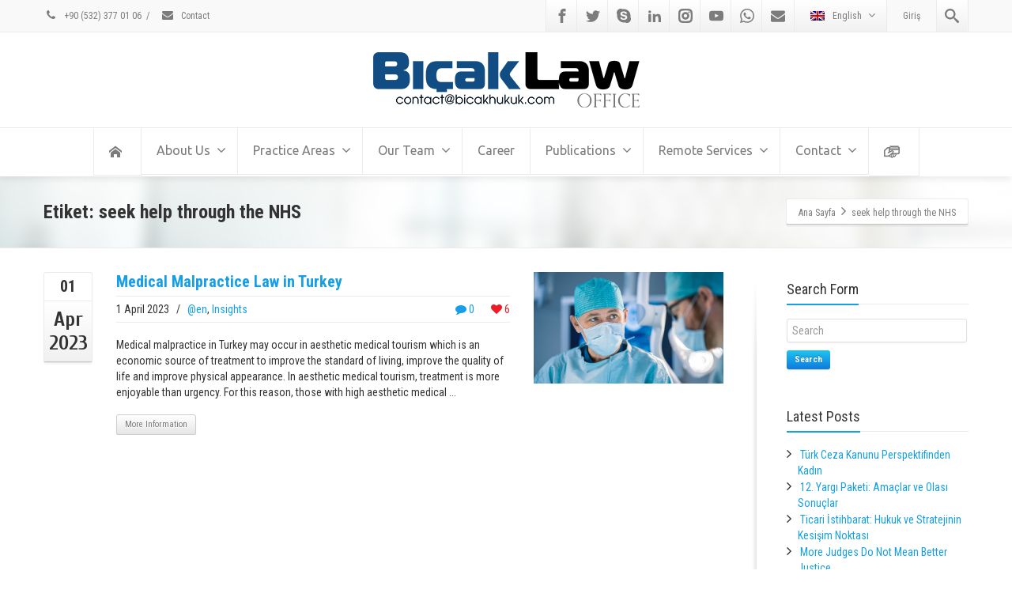

--- FILE ---
content_type: text/css
request_url: https://www.bicakhukuk.com/wp-content/cache/min/1/wp-content/plugins/wp-blog-manager/css/wpbm-frontend.css?ver=1741731962
body_size: 62132
content:
.wpbm-main-blog-wrapper .wpbm-clearfix:before,.wpbm-main-blog-wrapper .wpbm-clearfix:after{content:"";display:table;flex-basis:0%;order:1}.wpbm-main-blog-wrapper .wpbm-clearfix:after{clear:both}.wpbm-main-blog-wrapper .wpbm-clearfix{*zoom:1}.wpbm-main-blog-wrapper{line-height:1}.wpbm-main-blog-wrapper *{margin:0;padding:0;border:0;-webkit-box-sizing:border-box;box-sizing:border-box}.wpbm-main-blog-wrapper a{-webkit-box-shadow:none;box-shadow:none}.wpbm-image{text-align:center}.wpbm-main-blog-wrapper img{max-width:100%}.wpbm-image img{margin:0 auto;display:block}.wpbm-main-blog-wrapper a{text-decoration:none;border:0;-webkit-box-shadow:none;box-shadow:none}.wpbm-main-blog-wrapper a,.wpbm-main-blog-wrapper input{-moz-box-shadow:none;-webkit-box-shadow:none;box-shadow:none;-moz-text-shadow:none;-webkit-text-shadow:none;text-shadow:none}.wpbm-main-blog-wrapper ol,.wpbm-main-blog-wrapper ul{list-style:none;margin:0;padding:0;-webkit-margin-before:0em;-webkit-margin-after:0em;-webkit-margin-start:0;-webkit-margin-end:0;-webkit-padding-start:0}.wpbm-extra-slider-item img{margin:0 auto}.wpbm-main-blog-wrapper a{-webkit-transition:all 0.5s ease-in-out;transition:all 0.5s ease-in-out}.wpbm-image{overflow:hidden;-webkit-transform:translate3d(0,0,0);transform:translate3d(0,0,0);display:block}.wpbm-image img{-webkit-transform:scale(1) translateZ(0);transform:scale(1) translateZ(0);-webkit-transition:all 0.5s ease-in-out;transition:all 0.5s ease-in-out;-webkit-transform-style:preserve-3d;transform-style:preserve-3d;filter:blur(0)}.wpbm-image:hover img{-webkit-transform:scale(1.2) translateZ(0);transform:scale(1.2) translateZ(0);-webkit-transform-style:preserve-3d;transform-style:preserve-3d;image-rendering:optimizeSpeed;image-rendering:-moz-crisp-edges;image-rendering:-o-crisp-edges;image-rendering:-webkit-optimize-contrast;image-rendering:optimize-contrast;-ms-interpolation-mode:nearest-neighbor}.wpbm-owl-item .wpbm-image:hover img{-webkit-transform:scale(1) translateZ(0);transform:scale(1) translateZ(0)}.wpbm-list-template-1 .wpbm-list-inner-wrap{-moz-box-shadow:0 0 9px 3px #DDD;-webkit-box-shadow:0 0 9px 3px #DDD;box-shadow:0 0 9px 3px #DDD;margin-top:20px;background-color:#fff;position:relative}.wpbm-list-template-1 .wpbm-list-inner-wrap:nth-of-type(1){margin-top:0}.wpbm-list-template-1 .wpbm-first-inner-wrap{position:relative}.wpbm-list-template-1 .wpbm-first-inner-wrap,.wpbm-list-template-1 .wpbm-second-inner-wrap{width:50%}.wpbm-list-template-1.wpbm-list.wpbm-left-image .wpbm-first-inner-wrap,.wpbm-list-template-1.wpbm-list.wpbm-left-image .wpbm-second-inner-wrap,.wpbm-list-template-1.wpbm-list.wpbm-right-image .wpbm-second-inner-wrap{float:left}.wpbm-list-template-1.wpbm-list.wpbm-right-image .wpbm-first-inner-wrap{float:right}.wpbm-list-template-1 .wpbm-no-image-wrap .wpbm-first-inner-wrap,.wpbm-list-template-1 .wpbm-no-image-wrap .wpbm-second-inner-wrap{width:100%;float:none}.wpbm-list-template-1 .wpbm-second-inner-wrap{padding:28px 28px 25px;text-align:left}.wpbm-list-template-1 .wpbm-category-wrap{position:absolute;bottom:15px;left:20px}.wpbm-list-template-1 .wpbm-no-image-wrap .wpbm-category-wrap{position:static;margin:30px 30px 0 30px}.wpbm-list-template-1 .wpbm-meta-wrap{margin-bottom:22px}.wpbm-list-template-1 .wpbm-meta-wrap>div{margin-right:15px}.wpbm-list-template-1 .wpbm-meta-wrap>div,.wpbm-list-template-1 .wpbm-meta-wrap>div a{display:inline-block;font-size:12px;color:#767676;font-family:'Open Sans',sans-serif;line-height:1.2;font-weight:600}.wpbm-list-template-1 .wpbm-meta-wrap>div a:hover{color:#1888dd}.wpbm-list-template-1 .wpbm-title{margin-bottom:23px}.wpbm-list-template-1 .wpbm-title,.wpbm-list-template-1 .wpbm-title a{font-size:26px;color:#222;font-weight:500;font-family:'Lato',sans-serif}.wpbm-list-template-1 .wpbm-title a:hover{color:#1888dd}.wpbm-list-template-1 .wpbm-content{color:#555;font-size:14px;font-weight:500;margin-bottom:25px;line-height:1.7;font-family:'Lato',sans-serif}.wpbm-list-template-1 .wpbm-link-button{margin-bottom:31px}.wpbm-list-template-1 .wpbm-link-button a,.wpbm-list-template-1 .wpbm-category-list a{display:inline-block;text-decoration:none;border:0;box-shadow:none;padding:9px 12px;border:1px solid transparent;font-size:12px;background-color:#1888dd;color:#fff;-webkit-border-radius:7px;border-radius:7px;font-size:12px;font-family:'Open Sans',sans-serif;-webkit-transition:all 0.5s ease-in-out;transition:all 0.5s ease-in-out}.wpbm-list-template-1 .wpbm-link-button a:hover,.wpbm-list-template-1 .wpbm-category-list a:hover{background-color:#fff;color:#1888dd;border:1px solid #1888dd}.wpbm-list-template-1 .wpbm-category-list a{margin-bottom:4px}.wpbm-list-template-1 .wpbm-tag-list a{font-size:12px;color:#666;font-weight:500;box-shadow:none;margin-right:8px;display:inline-block;vertical-align:top;font-family:'Lato',sans-serif}.wpbm-list-template-1 .wpbm-meta-two-wrap{text-align:right;padding:20px;background-color:#f8f8f8;display:inline-block;width:100%}.wpbm-list-template-1 .wpbm-meta-two-wrap .wpbm-share-wrap,.wpbm-list-template-1 .wpbm-meta-two-wrap .wpbm-tag-list{max-width:50%}.wpbm-list-template-1 .wpbm-meta-two-wrap .wpbm-share-wrap.wpbm-only-share{max-width:100%}.wpbm-list-template-1 .wpbm-meta-two-wrap .wpbm-share-wrap{float:right}.wpbm-list-template-1 .wpbm-meta-two-wrap .wpbm-tag-list,.wpbm-list-template-1 .wpbm-meta-two-wrap .wpbm-share-wrap.wpbm-only-share{text-align:left;float:left}.wpbm-list-template-1 .wpbm-meta-two-wrap .wpbm-share-wrap a{color:#797979;font-size:14px;width:30px;display:inline-block;vertical-align:middle;text-align:center}.wpbm-list-template-1 .wpbm-tag-list a:hover,.wpbm-list-template-1 .wpbm-meta-two-wrap .wpbm-share-wrap a:hover{color:#1888dd}.wpbm-list-template-2 .wpbm-list-inner-wrap{border:1px solid #eee;margin-top:30px;padding:60px 30px;background-color:#fff}.wpbm-list-template-2 .wpbm-list-inner-wrap:nth-of-type(1){margin-top:0}.wpbm-list-template-2 .wpbm-first-inner-wrap{width:40%;float:left}.wpbm-list-template-2 .wpbm-second-inner-wrap{padding-left:35px;width:60%;float:left;text-align:left}.wpbm-list-template-2.wpbm-list.wpbm-right-image .wpbm-first-inner-wrap{float:right}.wpbm-list-template-2.wpbm-list.wpbm-right-image .wpbm-second-inner-wrap{padding-right:35px;padding-left:0}.wpbm-list-template-2 .wpbm-no-image-wrap .wpbm-first-inner-wrap{max-width:100%;float:none;margin-bottom:20px}.wpbm-list-template-2 .wpbm-no-image-wrap .wpbm-second-inner-wrap{padding-left:0}.wpbm-list-template-2 .wpbm-no-image-wrap .wpbm-category-list{position:static}.wpbm-list-template-2 .wpbm-tag-list{margin-bottom:4px}.wpbm-list-template-2 .wpbm-tag-list a{display:inline-block;margin-right:4px;font-size:12px;color:#a29580;text-transform:uppercase;font-family:'Lato',sans-serif}.wpbm-list-template-2 .wpbm-tag-list a:hover{color:#149eed}.wpbm-list-template-2 .wpbm-title{margin-bottom:10px}.wpbm-list-template-2 .wpbm-title,.wpbm-list-template-2 .wpbm-title a{font-size:31px;color:#222;font-weight:500;font-family:'Montserrat',sans-serif;line-height:1.6}.wpbm-list-template-2 .wpbm-meta-wrap{margin-bottom:20px}.wpbm-list-template-2 .wpbm-meta-wrap>div{margin-right:20px}.wpbm-list-template-2 .wpbm-meta-wrap>div,.wpbm-list-template-2 .wpbm-meta-wrap>div a{display:inline-block;vertical-align:middle;font-family:'Lato',sans-serif;font-size:12px;color:#686868;font-weight:600}.wpbm-list-template-2 .wpbm-title a:hover,.wpbm-list-template-2 .wpbm-meta-wrap>div a:hover{color:#149eed}.wpbm-list-template-2 .wpbm-author-name img{-webkit-border-radius:50%;border-radius:50%;display:inline-block;vertical-align:middle}.wpbm-list-template-2 .wpbm-meta-wrap>div i{font-size:16px;display:inline-block;vertical-align:middle}.wpbm-list-template-2 .wpbm-meta-wrap>div img,.wpbm-list-template-2 .wpbm-meta-wrap>div i{margin-right:10px}.wpbm-list-template-2 .wpbm-content{font-size:16px;color:#686868;line-height:1.5;font-family:'Lato',sans-serif;margin-bottom:23px}.wpbm-list-template-2 .wpbm-link-button a{border:1px solid #e0dcd5;padding:10px 16px;display:inline-block;color:#a29580;text-transform:uppercase;font-family:'Lato',sans-serif;font-weight:600;outline:0;-webkit-transition:all 0.5s ease-in-out;transition:all 0.5s ease-in-out}.wpbm-list-template-2 .wpbm-box-wrap{position:relative}.wpbm-list-template-2 .wpbm-category-list{display:inline-block;background-color:#149eed;color:#fff;line-height:1.3;padding:10px 19px;position:absolute;left:0;bottom:0}.wpbm-list-template-2 .wpbm-category-list a{color:#fff;text-transform:uppercase;font-size:12px;font-family:'Montserrat',sans-serif}.wpbm-list-template-2 .wpbm-category-list:before{position:absolute;content:'';top:100%;left:0;width:0;height:0;border-style:solid;border-width:15px 15px 0 0;border-color:#149eed transparent transparent transparent}.wpbm-list-template-2 .wpbm-share-wrap{padding-top:31px;text-align:left}.wpbm-list-template-2 .wpbm-share-wrap a{display:inline-block;vertical-align:middle;margin:4px}.wpbm-list-template-2 .wpbm-share-wrap i{height:40px;width:40px;text-align:center;line-height:40px;color:#fff}.wpbm-list-template-2 .fa-facebook,.wpbm-list-template-3 .fa-facebook{background-color:#34569b}.wpbm-list-template-2 .fa-google-plus,.wpbm-list-template-3 .fa-google-plus{background-color:#d93b2a}.wpbm-list-template-2 .fa-linkedin,.wpbm-list-template-3 .fa-linkedin{background-color:#0075b7}.wpbm-list-template-2 .fa-envelope-o,.wpbm-list-template-3 .fa-envelope-o{background-color:#fc7e22}.wpbm-list-template-2 .fa-pinterest,.wpbm-list-template-3 .fa-pinterest,.wpbm-list-template-3 .fa-pinterest-p{background-color:#bf0012}.wpbm-list-template-2 .fa-twitter,.wpbm-list-template-3 .fa-twitter{background-color:#1bb2e9}@-webkit-keyframes wpbm-wobble-bottom{16.65%{-webkit-transform:skew(-12deg);transform:skew(-12deg)}33.3%{-webkit-transform:skew(10deg);transform:skew(10deg)}49.95%{-webkit-transform:skew(-6deg);transform:skew(-6deg)}66.6%{-webkit-transform:skew(4deg);transform:skew(4deg)}83.25%{-webkit-transform:skew(-2deg);transform:skew(-2deg)}100%{-webkit-transform:skew(0);transform:skew(0)}}@keyframes wpbm-wobble-bottom{16.65%{-webkit-transform:skew(-12deg);transform:skew(-12deg)}33.3%{-webkit-transform:skew(10deg);transform:skew(10deg)}49.95%{-webkit-transform:skew(-6deg);transform:skew(-6deg)}66.6%{-webkit-transform:skew(4deg);transform:skew(4deg)}83.25%{-webkit-transform:skew(-2deg);transform:skew(-2deg)}100%{-webkit-transform:skew(0);transform:skew(0)}}.wpbm-list-template-2 .wpbm-link-button a,.wpbm-list-template-2 .wpbm-share-wrap a{-webkit-transform:perspective(1px) translateZ(0);transform:perspective(1px) translateZ(0);box-shadow:0 0 1px transparent;-webkit-transform-origin:100% 0;transform-origin:100% 0}.wpbm-list-template-2 .wpbm-link-button a:hover,.wpbm-list-template-2 .wpbm-share-wrap a:hover{-webkit-animation-name:wpbm-wobble-bottom;animation-name:wpbm-wobble-bottom;-webkit-animation-duration:1s;animation-duration:1s;-webkit-animation-timing-function:ease-in-out;animation-timing-function:ease-in-out;-webkit-animation-iteration-count:1;animation-iteration-count:1}.wpbm-list-template-2 .wpbm-link-button a:hover{border:1px solid #149eed;background:#149eed;color:#fff}.wpbm-list-template-3 .wpbm-list-inner-wrap{margin-top:50px}.wpbm-list-template-3 .wpbm-list-inner-wrap:nth-of-type(1){margin-top:0}.wpbm-list-template-3 .wpbm-first-inner-wrap,.wpbm-list-template-3 .wpbm-second-inner-wrap{float:left}.wpbm-list-template-3 .wpbm-first-inner-wrap{width:40%;position:relative}.wpbm-list-template-3 .wpbm-second-inner-wrap{width:60%;padding-left:63px;text-align:left}.wpbm-list-template-3.wpbm-list.wpbm-right-image .wpbm-first-inner-wrap{float:right}.wpbm-list-template-3.wpbm-list.wpbm-right-image .wpbm-second-inner-wrap{padding-right:63px;padding-left:0}.wpbm-list-template-3 .wpbm-category-list{position:absolute;bottom:20px;left:20px}.wpbm-list-template-3 .wpbm-category-list a{background-color:#149eed;display:inline-block;vertical-align:middle;color:#fff;padding:9px 13px;font-family:'Montserrat',sans-serif;font-size:13px;text-transform:uppercase;font-weight:500;border-radius:10px;margin-bottom:5px;-webkit-transition:all 0.5s ease-in-out;transition:all 0.5s ease-in-out}.wpbm-list-template-3 .wpbm-category-list a:hover{background-color:#0598ed}.wpbm-list-template-3 .wpbm-meta-wrap{margin-bottom:26px}.wpbm-list-template-3 .wpbm-meta-wrap>div{display:inline-block;vertical-align:middle;margin-right:8px;color:#767676;font-family:'Open Sans',sans-serif;font-size:12px;font-weight:700;text-transform:uppercase}.wpbm-list-template-3 .wpbm-meta-wrap>div:before{content:'|';display:inline-block;vertical-align:top;margin-right:8px;color:#767676}.wpbm-list-template-3 .wpbm-meta-wrap>div:nth-of-type(1):before{content:none}.wpbm-list-template-3 .wpbm-title{margin-bottom:10px}.wpbm-list-template-3 .wpbm-title,.wpbm-list-template-3 .wpbm-title a{font-size:20px;font-weight:700;color:#363636;font-family:'Montserrat',sans-serif;line-height:1.7}.wpbm-list-template-3 .wpbm-title a:hover{color:#149eed}.wpbm-list-template-3 .wpbm-content{font-size:16px;font-family:'Open Sans',sans-serif;color:#767676;font-weight:500;line-height:1.6;margin-bottom:45px}.wpbm-list-template-3 .wpbm-content a{font-size:11px;color:#0182ff;font-weight:700;position:relative;text-transform:uppercase;font-family:'Open Sans',sans-serif;-webkit-transition:all 0.5s ease-in-out;transition:all 0.5s ease-in-out}.wpbm-list-template-3 .wpbm-content a:before{content:'';height:1px;position:absolute;top:100%;left:0;width:100%;background:#0182ff;-webkit-transition:all 0.5s ease-in-out;transition:all 0.5s ease-in-out}.wpbm-list-template-3 .wpbm-content a:hover:before{width:10px}.wpbm-list-template-3 .wpbm-author-name{color:#767676;font-size:13px;font-weight:500;font-family:'Open Sans',sans-serif;margin-bottom:23px}.wpbm-list-template-3 .wpbm-author-name span{text-transform:uppercase;font-weight:700;display:inline-block}.wpbm-list-template-3 .wpbm-author-name span a{color:#767676}.wpbm-list-template-3 .wpbm-author-name span a:hover{color:#149eed}.wpbm-list-template-3 .wpbm-meta-two-wrap .wpbm-tag-list{margin-bottom:18px;text-align:left}.wpbm-list-template-3 .wpbm-meta-two-wrap .wpbm-tag-list a{display:inline-block;vertical-align:top;text-transform:uppercase;font-size:11px;font-weight:500;font-family:'Open Sans',sans-serif;color:#767676;border:1px solid #cdcdcd;padding:7px 18px;-webkit-border-radius:20px;border-radius:20px;-webkit-transition:all 0.5s ease-in-out;transition:all 0.5s ease-in-out;margin-bottom:4px}.wpbm-list-template-3 .wpbm-share-wrap{text-align:left}.wpbm-list-template-3 .wpbm-share-wrap a{display:inline-block;vertical-align:middle;margin:2px}.wpbm-list-template-3 .wpbm-share-wrap i{width:30px;height:30px;line-height:30px;text-align:center;color:#fff;-webkit-transition:all 0.2s ease-in-out;transition:all 0.2s ease-in-out}.wpbm-list-template-3 .wpbm-share-wrap a:hover i{-webkit-transform:scale(1.1);transform:scale(1.1)}.wpbm-list-template-3 .wpbm-meta-two-wrap .wpbm-tag-list a:hover{-webkit-border-radius:0;border-radius:0}.wpbm-list-template-4 .wpbm-list-inner-wrap{margin-top:50px}.wpbm-list-template-4 .wpbm-list-inner-wrap:nth-of-type(1){margin-top:0}.wpbm-list-template-4 .wpbm-first-inner-wrap,.wpbm-list-template-4 .wpbm-second-inner-wrap,.wpbm-list-template-4 .wpbm-third-inner-wrap{float:left}.wpbm-list-template-4 .wpbm-first-inner-wrap{width:100px;padding:0 10px;text-align:center}.wpbm-list-template-4 .wpbm-second-inner-wrap{width:30%}.wpbm-list-template-4 .wpbm-third-inner-wrap{width:-webkit-calc(100% - 30% - 100px);width:calc(100% - 30% - 100px);padding-left:21px;padding-top:16px;text-align:left}.wpbm-list-template-4.wpbm-list.wpbm-right-image .wpbm-first-inner-wrap{float:right}.wpbm-list-template-4.wpbm-list.wpbm-right-image .wpbm-second-inner-wrap{float:right}.wpbm-list-template-4.wpbm-list.wpbm-right-image .wpbm-third-inner-wrap{padding-right:21px;padding-left:0}.wpbm-list-template-4 .wpbm-author-name a{font-size:11px;color:#777;font-weight:500;font-family:'Roboto',sans-serif;margin-bottom:12px}.wpbm-list-template-4 .wpbm-author-name a:hover,.wpbm-list-template-4 .wpbm-title a:hover{color:#1f6bc4}.wpbm-list-template-4 .wpbm-author-name img{display:block;width:60px;height:60px;-webkit-border-radius:50%;border-radius:50%;margin:0 auto 9px}.wpbm-list-template-4 .wpbm-date-wrap{background-color:#1f6bc4;width:60px;margin:0 auto}.wpbm-list-template-4 .wpbm-date-day{font-size:24px;font-family:'Roboto',sans-serif;color:#fff;padding:10px 0}.wpbm-list-template-4 .wpbm-month-date{background-color:#d2d2d4;color:#6d6d6d;font-size:11px;font-family:'Roboto',sans-serif;line-height:2}.wpbm-list-template-4 .wpbm-category-list{margin-bottom:15px}.wpbm-list-template-4 .wpbm-category-list a{background-color:#1f6bc4;display:inline-block;color:#fff;font-size:10px;font-weight:500;font-family:'Lato',sans-serif;text-transform:uppercase;padding:4px;-webkit-transition:all 0.5s ease-in-out;transition:all 0.5s ease-in-out}.wpbm-list-template-4 .wpbm-category-list a:hover{background:#d2d2d4;color:#6d6d6d}.wpbm-list-template-4 .wpbm-title{margin-bottom:9px}.wpbm-list-template-4 .wpbm-title,.wpbm-list-template-4 .wpbm-title a{font-size:26px;color:#222;font-weight:600;line-height:1.7;font-family:'Roboto',sans-serif}.wpbm-list-template-4 .wpbm-meta-wrap{margin-bottom:20px}.wpbm-list-template-4 .wpbm-meta-wrap>div{font-size:11px;font-weight:600;color:#777;font-family:'Roboto',sans-serif;margin-right:12px;vertical-align:middle}.wpbm-list-template-4 .wpbm-meta-wrap>div i{margin-right:3px}.wpbm-list-template-4 .wpbm-content{font-family:'Roboto',sans-serif;color:#7a7979;font-size:14px;line-height:1.7;margin-bottom:30px}.wpbm-list-template-4 .wpbm-content a{font-family:'Roboto',sans-serif;font-size:14px;color:#1f6bc4;display:inline-block;position:relative;vertical-align:middle}.wpbm-list-template-4 .wpbm-content a:after{content:"\f105";font-family:Fontawesome;position:absolute;display:inline-block;vertical-align:middle;opacity:0;visibility:hidden;-webkit-transition:all 0.5s ease-in-out;transition:all 0.5s ease-in-out}.wpbm-list-template-4 .wpbm-content a:hover:after{opacity:1;visibility:visible;margin-left:5px}.wpbm-list-template-4 .wpbm-meta-two-wrap{width:100%;text-align:right;display:-webkit-box;display:-ms-flexbox;display:-moz-box;display:-ms-flexbox;display:-webkit-flex;display:flex;-ms-flex-align:center;-webkit-align-items:center;-webkit-box-align:center;align-items:center;-ms-justify-content:flex-start;-moz-justify-content:flex-start;-webkit-justify-content:flex-start;justify-content:flex-start;-ms-flex-direction:row;-moz-flex-direction:row;-webkit-flex-direction:row;flex-direction:row}.wpbm-list-template-4 .wpbm-tag-list{float:left}.wpbm-list-template-4 .wpbm-tag-list i{color:#0186d5;font-size:16px;display:inline-block;vertical-align:middle;margin-right:10px}.wpbm-list-template-4 .wpbm-tag-list a{color:#5d5d5d;font-family:'Roboto',sans-serif;font-size:14px;font-weight:500;display:inline-block;vertical-align:middle}.wpbm-list-template-4 .wpbm-share-wrap{margin-left:auto;float:right}.wpbm-list-template-4 .wpbm-share-wrap a{color:#888;padding:10px;font-size:14px;display:inline-block;vertical-align:middle}.wpbm-list-template-4 .wpbm-share-wrap a:hover{background:#1f6bc4;color:#fff}.wpbm-list-template-4 .wpbm-tag-list a:hover{color:#1f6bc4}.wpbm-list-template-5 .wpbm-list-inner-wrap:nth-of-type(1){margin-top:0}.wpbm-list-template-5 .wpbm-list-inner-wrap{margin-top:50px}.wpbm-list-template-5 .wpbm-list-inner-wrap .wpbm-clearfix{display:-webkit-box;display:-webkit-flex;display:-ms-flexbox;display:flex;-webkit-box-align:center;-webkit-align-items:center;-moz-box-align:center;-ms-flex-align:center;align-items:center}.wpbm-list-template-5 .wpbm-first-inner-wrap{width:40%;float:left;-webkit-border-radius:10px;border-radius:10px;position:relative}.wpbm-list-template-5 .wpbm-category-wrap{position:absolute;bottom:11px;left:7px;padding-right:58px}.wpbm-list-template-5 .wpbm-second-inner-wrap{width:-webkit-calc(60% + 58px);width:calc(60% + 58px);margin-left:-58px;float:left;position:relative;border:1px solid #e2e2e2;background-color:#fff;-webkit-border-radius:7px;border-radius:7px;padding:25px 30px 23px;text-align:left}.wpbm-list-template-5 .wpbm-date-wrap{position:absolute;right:-webkit-calc(100% + 12px);right:calc(100% + 12px);top:9px;background-color:#f7a700;padding:13px;text-align:center;-webkit-border-radius:7px;border-radius:7px}.wpbm-list-template-5 .wpbm-date-wrap:before{content:'';position:absolute;width:0;height:0;border-style:solid;border-width:10.5px 0 10.5px 9px;border-color:transparent transparent transparent #f7a700;left:100%;top:50%;transform:translateY(-50%)}.wpbm-list-template-5 .wpbm-date-wrap>div{font-family:'Open Sans',sans-serif;color:#fff}.wpbm-list-template-5 .wpbm-date-day{font-size:20px;margin-bottom:3px;font-weight:500}.wpbm-list-template-5 .wpbm-month-date{font-size:16px;text-transform:uppercase;font-weight:600}.wpbm-list-template-5 .wpbm-tag-list{margin-bottom:10px}.wpbm-list-template-5 .wpbm-meta-wrap{margin-bottom:16px}.wpbm-list-template-5 .wpbm-meta-wrap>div{margin-right:14px}.wpbm-list-template-5 .wpbm-meta-wrap>div,.wpbm-list-template-5 .wpbm-meta-wrap>div a{display:inline-block;vertical-align:middle;font-family:'Open Sans',sans-serif;font-weight:500;font-size:13px;color:#7a7979}.wpbm-list-template-5 .wpbm-meta-wrap>div a:hover{color:#f7a700}.wpbm-list-template-5 .wpbm-meta-wrap>div i{color:#f7a700;margin-right:12px}.wpbm-list-template-5 .wpbm-meta-wrap img{width:23px;height:23px;-webkit-border-radius:50%;border-radius:50%;margin-right:12px;display:inline-block;vertical-align:middle}.wpbm-list-template-5 .wpbm-title{margin-bottom:18px}.wpbm-list-template-5 .wpbm-title,.wpbm-list-template-5 .wpbm-title a{color:#2d2d2d;font-size:18px;font-weight:600;text-transform:uppercase;font-family:'Open Sans',sans-serif}.wpbm-list-template-5 .wpbm-title a:hover{color:#f7a700}.wpbm-list-template-5 .wpbm-content{font-size:14px;color:#7a7979;font-weight:500;font-family:'Open Sans',sans-serif;line-height:1.7;margin-bottom:18px}.wpbm-list-template-5 .wpbm-meta-two-wrap{display:inline-block;width:100%;text-align:right}.wpbm-list-template-5 .wpbm-link-button{float:left}.wpbm-list-template-5 .wpbm-share-wrap a{width:35px;height:35px;line-height:35px;text-align:center;display:inline-block;-webkit-border-radius:50%;border-radius:50%;background:#fff;font-size:13px;color:#f7a700;-moz-box-shadow:0 6px 6px #DDD;-webkit-box-shadow:0 6px 6px #DDD;box-shadow:0 6px 6px #DDD;margin:0 4px 2px;-webkit-transition:all 0.5s ease-in-out;transition:all 0.5s ease-in-out}.wpbm-list-template-5 .wpbm-share-wrap a:hover{background:#f7a700;color:#fff}.wpbm-list-template-5 .wpbm-link-button a{padding:9px 11px;font-weight:500}.wpbm-list-template-5 .wpbm-category-list a{padding:9px;font-weight:600;margin-bottom:5px}.wpbm-list-template-5 .wpbm-tag-list a{font-weight:500;padding:6px 9px}.wpbm-list-template-5 .wpbm-link-button a,.wpbm-list-template-5 .wpbm-category-list a,.wpbm-list-template-5 .wpbm-tag-list a{background-color:#f7a700;color:#fff;font-size:12px;text-transform:uppercase;-webkit-border-radius:7px;border-radius:7px;display:inline-block;font-family:'Open Sans',sans-serif;-webkit-transition:all 0.5s ease-in-out;transition:all 0.5s ease-in-out}.wpbm-list-template-5 .wpbm-link-button a:hover,.wpbm-list-template-5 .wpbm-category-list a:hover,.wpbm-list-template-5 .wpbm-tag-list a:hover{-moz-box-shadow:0 8px 16px 0 rgba(0,0,0,.2),0 6px 20px 0 rgba(0,0,0,.19);-webkit-box-shadow:0 8px 16px 0 rgba(0,0,0,.2),0 6px 20px 0 rgba(0,0,0,.19);box-shadow:0 8px 16px 0 rgba(0,0,0,.2),0 6px 20px 0 rgba(0,0,0,.19)}.wpbm-list-template-5.wpbm-list.wpbm-right-image .wpbm-first-inner-wrap{float:right}.wpbm-list-template-5.wpbm-list.wpbm-right-image .wpbm-second-inner-wrap{margin-left:0;margin-right:-58px}.wpbm-list-template-5.wpbm-list.wpbm-right-image .wpbm-list-inner-wrap .wpbm-clearfix{-moz-flex-direction:row-reverse;-webkit-flex-direction:row-reverse;flex-direction:row-reverse}.wpbm-list-template-5.wpbm-list.wpbm-right-image .wpbm-category-wrap{right:7px;left:auto;padding-left:58px;padding-right:0}.wpbm-list-template-5.wpbm-list.wpbm-right-image .wpbm-date-wrap{right:auto;left:-webkit-calc(100% + 12px);left:calc(100% + 12px)}.wpbm-list-template-5.wpbm-list.wpbm-right-image .wpbm-date-wrap:before{border-width:10.5px 10.5px 9px 0;left:auto;right:100%;border-color:transparent #f7a700 transparent transparent}.wpbm-list-template-6 .wpbm-list-inner-wrap{margin-top:50px}.wpbm-list-template-6 .wpbm-list-inner-wrap:nth-of-type(1){margin-top:0}.wpbm-list-template-6 .wpbm-first-inner-wrap,.wpbm-list-template-6 .wpbm-second-inner-wrap{float:left;width:50%}.wpbm-list-template-6 .wpbm-first-inner-wrap{padding-right:70px}.wpbm-list-template-6 .wpbm-second-inner-wrap{text-align:center;padding-top:30px}.wpbm-list-template-6 .wpbm-list-inner-wrap:nth-of-type(2n) .wpbm-first-inner-wrap{float:right;padding-right:0;padding-left:70px}.wpbm-list-template-6 .wpbm-meta-wrap{margin-bottom:10px}.wpbm-list-template-6 .wpbm-meta-wrap>div{margin-right:13px;margin-bottom:3px}.wpbm-list-template-6 .wpbm-meta-wrap>div,.wpbm-list-template-6 .wpbm-meta-wrap>div a{display:inline-block;vertical-align:top;font-family:'Roboto Slab',serif;color:#6c6d6c;font-size:13px}.wpbm-list-template-6 .wpbm-meta-wrap>div i{color:#93bca4;font-size:16px;display:inline-block;vertical-align:middle;margin-right:9px}.wpbm-list-template-6 .wpbm-title{margin-bottom:12px}.wpbm-list-template-6 .wpbm-title,.wpbm-list-template-6 .wpbm-title a{font-family:'Roboto Slab',serif;font-size:22px;color:#242424;font-weight:500}.wpbm-list-template-6 .wpbm-title a:hover,.wpbm-list-template-6 .wpbm-meta-wrap>div a:hover{color:#93bda4}.wpbm-list-template-6 .wpbm-category-wrap{margin-bottom:33px}.wpbm-list-template-6 .wpbm-category-list,.wpbm-list-template-6 .wpbm-category-list a{font-family:'Roboto Slab',serif;font-size:14px;color:#6c6d6c;font-weight:500}.wpbm-list-template-6 .wpbm-category-list a:hover{color:#93bda4}.wpbm-list-template-6 .wpbm-content{font-family:'Roboto Slab',serif;font-size:14px;color:#6c6d6c;line-height:1.7;text-align:left;-moz-column-count:2;-moz-column-gap:30px;-moz-column-rule:1px solid #e4e4e4;-webkit-column-count:2;-webkit-column-gap:30px;-webkit-column-rule:1px solid #e4e4e4;column-count:2;column-gap:30px;column-rule:1px solid #e4e4e4;margin-bottom:22px}.wpbm-list-template-6 .wpbm-link-button{margin-bottom:27px}.wpbm-list-template-6 .wpbm-link-button a{background-color:#93bda4;color:#fff;padding:13px 17px;-webkit-border-radius:30px;border-radius:30px;display:inline-block;font-family:'Roboto Slab',serif;font-size:13px;-webkit-transition:all 0.5s ease-in-out;transition:all 0.5s ease-in-out}.wpbm-list-template-6 .wpbm-link-button a:hover{padding:13px 27px}.wpbm-list-template-6 .wpbm-meta-two-wrap{display:inline-block;width:100%;background-color:#e0f5e9;padding:6px 20px 4px}.wpbm-list-template-6 .wpbm-tag-list{float:left}.wpbm-list-template-6 .wpbm-tag-list>i{color:#42825d;margin-right:5px}.wpbm-list-template-6 .wpbm-share-wrap{float:right}.wpbm-list-template-6 .wpbm-share-wrap.wpbm-only-share{float:left}.wpbm-list-template-6 .wpbm-tag-list a,.wpbm-list-template-6 .wpbm-share-wrap{color:#6f9e82;font-family:'Roboto Slab',serif;font-size:14px;font-weight:500;text-transform:uppercase;line-height:1.5}.wpbm-list-template-6 .wpbm-tag-list a{margin:2px}.wpbm-list-template-6 .wpbm-share-wrap a{display:inline-block;vertical-align:middle;margin:0 0 2px 20px;color:#42825d}.wpbm-list-template-6 .wpbm-tag-list a:hover{color:#222}.wpbm-list-template-6 .wpbm-share-wrap a:hover{color:#222}.wpbm-list-template-6.wpbm-list.wpbm-right-image .wpbm-first-inner-wrap{float:right;padding-left:70px;padding-right:0}.wpbm-list-template-7 .wpbm-list-inner-wrap{margin-top:30px;position:relative}.wpbm-list-template-7 .wpbm-list-inner-wrap:nth-of-type(1){margin-top:0}.wpbm-list-template-7 .wpbm-first-inner-wrap,.wpbm-list-template-7 .wpbm-second-inner-wrap{float:left}.wpbm-list-template-7 .wpbm-first-inner-wrap{width:33%;position:relative;z-index:9}.wpbm-list-template-7 .wpbm-second-inner-wrap{width:67%;text-align:center;background-color:#ebe8e8}.wpbm-list-template-7 .wpbm-second-inner-wrap-contain{padding:24px 6% 15px}.wpbm-list-template-7 .wpbm-category-list{margin-bottom:14px}.wpbm-list-template-7 .wpbm-category-list a{font-weight:500;font-family:'Roboto',sans-serif;font-size:13px;color:#e4a697;text-transform:uppercase;display:inline-block;margin:0 5px}.wpbm-list-template-7 .wpbm-title{margin-bottom:10px}.wpbm-list-template-7 .wpbm-title,.wpbm-list-template-7 .wpbm-title a{font-weight:600;font-family:'Roboto',sans-serif;font-size:28px;color:#373737;text-transform:uppercase}.wpbm-list-template-7 .wpbm-meta-wrap{margin-bottom:18px}.wpbm-list-template-7 .wpbm-meta-wrap>div{margin:0 4px}.wpbm-list-template-7 .wpbm-meta-wrap>div,.wpbm-list-template-7 .wpbm-meta-wrap>div a{display:inline-block;vertical-align:middle;font-size:12px;font-weight:600;font-family:'Roboto',sans-serif;color:#373737}.wpbm-list-template-7 .wpbm-title a:hover,.wpbm-list-template-7 .wpbm-meta-wrap>div a:hover{color:#e4a697}.wpbm-list-template-7 .wpbm-meta-wrap .wpbm-date i{font-size:5px;vertical-align:middle;margin-right:6px}.wpbm-list-template-7 .wpbm-content{font-size:14px;font-weight:500;font-family:'Roboto',sans-serif;color:#6a6a6a;line-height:1.7;margin-bottom:10px}.wpbm-list-template-7 .wpbm-meta-two-wrap{background-color:#e4a697;z-index:1}.wpbm-list-template-7 .wpbm-link-button a{color:#e4a697;font-size:14px;font-weight:500;text-transform:uppercase;padding:10px 0;position:relative;display:inline-block;-webkit-transition:all 0.5s ease-in-out;transition:all 0.5s ease-in-out}.wpbm-list-template-7 .wpbm-link-button a:hover{letter-spacing:5px}.wpbm-list-template-7 .wpbm-link-button a:after,.wpbm-list-template-7 .wpbm-link-button a:before{-webkit-backface-visibility:hidden;backface-visibility:hidden;border:1px solid rgba(228,166,151,0);content:" ";display:block;margin:0 auto;position:relative;-webkit-transition:all 280ms ease-in-out;transition:all 280ms ease-in-out;width:0;position:absolute;left:50%;-webkit-transform:translateX(-50%);transform:translateX(-50%)}.wpbm-list-template-7 .wpbm-link-button a:after{bottom:0}.wpbm-list-template-7 .wpbm-link-button a:before{top:0}.wpbm-list-template-7 .wpbm-link-button a:hover:after,.wpbm-list-template-7 .wpbm-link-button a:hover:before{-webkit-backface-visibility:hidden;backface-visibility:hidden;border-color:#e4a697;-webkit-transition:width 350ms ease-in-out;transition:width 350ms ease-in-out;width:100%}.wpbm-list-template-7 .wpbm-link-button a:hover:before{width:100%}.wpbm-list-template-7 .wpbm-meta-two-wrap>div{width:33.33%;display:inline-block;margin-right:-4px;vertical-align:middle;border-right:1px solid #edc3b9;padding:18px 5px}.wpbm-list-template-7 .wpbm-meta-two-wrap>div:last-child{border-right:0}.wpbm-list-template-7 .wpbm-tag-list a{color:#fff;font-weight:500;text-transform:uppercase;font-family:'Roboto',sans-serif;font-size:13px;padding:0 10px;display:inline-block}.wpbm-list-template-7 .wpbm-category-list a:hover,.wpbm-list-template-7 .wpbm-tag-list a:hover,.wpbm-list-template-7 .wpbm-share-wrap a:hover{color:#e74b25}.wpbm-list-template-7 .wpbm-comment-wrap{color:#fff;font-weight:500;font-family:'Roboto',sans-serif;font-size:14px}.wpbm-list-template-7 .wpbm-share-wrap a{color:#fff;font-size:17px;padding:2px 9px}.wpbm-list-template-7 .wpbm-share-wrap a i{-webkit-transition:all 0.5s ease-in-out;transition:all 0.5s ease-in-out}.wpbm-list-template-7 .wpbm-share-wrap a:hover i{-webkit-transform:scale(1.2);transform:scale(1.2)}.wpbm-list-template-7.wpbm-list.wpbm-right-image .wpbm-first-inner-wrap{float:right}.wpbm-list-template-8 .wpbm-list-inner-wrap{margin-top:30px}.wpbm-list-template-8 .wpbm-list-inner-wrap:nth-of-type(1){margin-top:0}.wpbm-list-template-8 .wpbm-list-inner-wrap .wpbm-clearfix{display:-webkit-box;display:-webkit-flex;display:-ms-flexbox;display:flex;-webkit-box-align:center;-webkit-align-items:center;-moz-box-align:center;-ms-flex-align:center;align-items:center}.wpbm-list-template-8 .wpbm-first-inner-wrap,.wpbm-list-template-8 .wpbm-first-inner-wrap{float:left}.wpbm-list-template-8 .wpbm-first-inner-wrap{width:40%;position:relative}.wpbm-list-template-8 .wpbm-second-inner-wrap{width:-webkit-calc(60% + 8%);width:calc(60% + 8%);margin-left:-8%;background-color:#e6e9ec;padding:30px;text-align:left;position:relative}.wpbm-list-template-8 .wpbm-category-list{display:inline-block;position:absolute;top:0;left:0}.wpbm-list-template-8 .wpbm-category-list a{display:inline-block;background-color:#149eed;vertical-align:top;margin-bottom:5px;font-size:12px;text-transform:uppercase;font-family:'Roboto',sans-serif;color:#fff;padding:6px 12px;border:1px solid #149eed;-webkit-transition:all 0.5s ease-in-out;transition:all 0.5s ease-in-out}.wpbm-list-template-8 .wpbm-category-list a:hover{background-color:#fff;color:#149eed}.wpbm-list-template-8 .wpbm-title{margin-bottom:18px}.wpbm-list-template-8 .wpbm-title,.wpbm-list-template-8 .wpbm-title a{font-size:18px;color:#2b2b2b;font-weight:500;font-family:'Roboto',sans-serif}.wpbm-list-template-8 .wpbm-meta-wrap{margin-bottom:20px}.wpbm-list-template-8 .wpbm-meta-wrap>div{padding:0 18px 2px 0}.wpbm-list-template-8 .wpbm-meta-wrap>div,.wpbm-list-template-8 .wpbm-meta-wrap>div a{display:inline-block;vertical-align:middle;color:#666;font-family:'Lato',sans-serif;font-size:14px;font-weight:500}.wpbm-list-template-8 .wpbm-title a:hover,.wpbm-list-template-8 .wpbm-meta-wrap>div a:hover{color:#149eed}.wpbm-list-template-8 .wpbm-meta-wrap>div:nth-of-type(1){padding-left:0}.wpbm-list-template-8 .wpbm-content{font-family:'Roboto',sans-serif;color:#2b2b2b;font-size:14px;font-weight:500;line-height:1.5;margin-bottom:31px}.wpbm-list-template-8 .wpbm-meta-two-wrap{text-align:center}.wpbm-list-template-8 .wpbm-meta-two-wrap>div{display:inline-block;vertical-align:middle;width:33.33%;margin-right:-4px;text-align:center}.wpbm-list-template-8 .wpbm-meta-two-wrap .wpbm-link-button{text-align:left}.wpbm-list-template-8 .wpbm-meta-two-wrap .wpbm-link-button a{color:#222;display:inline-block;border:1px solid #c8c7c9;padding:10px 19px;font-size:12px;font-weight:500;font-family:'Roboto',sans-serif;position:relative;overflow:hidden}.wpbm-list-template-8 .wpbm-meta-two-wrap .wpbm-link-button a:after{background:#777;content:"";height:155px;left:-75px;opacity:.2;position:absolute;top:-50px;-webkit-transform:rotate(35deg);transform:rotate(35deg);-webkit-transition:all 0.5s ease-in-out;transition:all 0.5s ease-in-out;width:50px}.wpbm-list-template-8 .wpbm-meta-two-wrap .wpbm-link-button a:hover:after{left:120%;-webkit-transition:all 0.5s ease-in-out;transition:all 0.5s ease-in-out}.wpbm-list-template-8 .wpbm-meta-two-wrap .wpbm-tag-list{text-align:center;color:#2b2b2b}.wpbm-list-template-8 .wpbm-meta-two-wrap .wpbm-tag-list i{display:inline-block;margin-right:7px;vertical-align:middle}.wpbm-list-template-8 .wpbm-meta-two-wrap .wpbm-tag-list a{font-family:'Roboto',sans-serif;font-size:13px;font-weight:500;color:#2b2b2b;display:inline-block}.wpbm-list-template-8 .wpbm-meta-two-wrap .wpbm-tag-list a:hover{color:#149eed}.wpbm-list-template-8 .wpbm-meta-two-wrap .wpbm-share-wrap{text-align:right}.wpbm-list-template-8 .wpbm-share-wrap a{display:inline-block;padding:3px;vertical-align:middle;color:#2b2b2b;font-size:12px;-webkit-transition:all 0.5s ease-in-out;transition:all 0.5s ease-in-out}.wpbm-list-template-8 .wpbm-share-wrap a:hover{color:#149eed;-webkit-transform:translateY(-5px);transform:translateY(-5px)}.wpbm-list-template-8.wpbm-list.wpbm-right-image .wpbm-first-inner-wrap{float:right}.wpbm-list-template-8.wpbm-list.wpbm-right-image .wpbm-second-inner-wrap{margin-left:0;margin-right:-8%}.wpbm-list-template-8.wpbm-list.wpbm-right-image .wpbm-list-inner-wrap .wpbm-clearfix{-moz-flex-direction:row-reverse;-webkit-flex-direction:row-reverse;flex-direction:row-reverse}.wpbm-list-template-8.wpbm-list.wpbm-right-image .wpbm-category-list{left:auto;right:0}.wpbm-image{position:relative}.wpbm-list-template-9 .wpbm-list-inner-wrap{border:1px solid #eee;background-color:#fff;margin-top:30px}.wpbm-list-template-9 .wpbm-list-inner-wrap:nth-of-type(1){margin-top:0}.wpbm-list-template-9 .wpbm-outer-wrap{padding:15px;border-bottom:1px solid #eee}.wpbm-list-template-9 .wpbm-outer-wrap .wpbm-first-inner-wrap,.wpbm-list-template-9 .wpbm-outer-wrap .wpbm-second-inner-wrap{float:left}.wpbm-list-template-9 .wpbm-outer-wrap .wpbm-first-inner-wrap{width:40%}.wpbm-list-template-9 .wpbm-outer-wrap .wpbm-second-inner-wrap{width:60%;padding-left:20px;padding-top:12px;text-align:left}.wpbm-list-template-9 .wpbm-title{margin-bottom:17px}.wpbm-list-template-9 .wpbm-title,.wpbm-list-template-9 .wpbm-title a{font-size:18px;color:#2b2b2b;font-family:'Roboto',sans-serif;font-weight:500}.wpbm-list-template-9 .wpbm-category-wrap{margin-bottom:13px}.wpbm-list-template-9 .wpbm-category-list a,.wpbm-list-template-9 .wpbm-category-list a:visited{background-color:#149eed;color:#fff;font-size:12px;font-family:'Roboto',sans-serif;font-weight:500;display:inline-block;vertical-align:middle;padding:6px 14px;text-transform:uppercase;margin-bottom:2px;border:1px solid transparent}.wpbm-list-template-9 .wpbm-category-list a:hover{background-color:#e6e9ec;color:#000;border:1px solid #c8c7c9}.wpbm-list-template-9 .wpbm-meta-wrap{margin-bottom:25px}.wpbm-list-template-9 .wpbm-meta-wrap>div{border-left:1px solid #666;margin-right:10px;padding-left:10px}.wpbm-list-template-9 .wpbm-meta-wrap>div,.wpbm-list-template-9 .wpbm-meta-wrap>div a{display:inline-block;vertical-align:middle;color:#666;font-size:14px;font-weight:500;font-family:'Lato',sans-serif}.wpbm-list-template-9 .wpbm-title a:hover,.wpbm-list-template-9 .wpbm-meta-wrap>div a:hover{color:#149eed}.wpbm-list-template-9 .wpbm-meta-wrap>div:nth-of-type(1){border-left:0;padding-left:0}.wpbm-list-template-9 .wpbm-content{color:#2b2b2b;font-size:14px;font-family:'Roboto',sans-serif;font-weight:500;line-height:1.6;margin-bottom:32px}.wpbm-list-template-9 .wpbm-link-button a{background-color:#e6e9ec;color:#000;padding:10px 20px;border:1px solid #c8c7c9;display:inline-block;font-size:12px;font-family:'Roboto',sans-serif;font-weight:500;letter-spacing:1px;position:relative}.wpbm-list-template-9 .wpbm-link-button a:before{content:'';position:absolute;top:-1px;left:0;width:0;height:2px;background:#149eed;-webkit-transition:all 0.5s ease-in-out;transition:all 0.5s ease-in-out}.wpbm-list-template-9 .wpbm-link-button a:hover:before{width:100%}.wpbm-list-template-9 .wpbm-outer-wrap .wpbm-first-inner-wrap,.wpbm-list-template-9 .wpbm-outer-wrap .wpbm-second-inner-wrap{float:left}.wpbm-list-template-9 .wpbm-tag-list{float:left}.wpbm-list-template-9 .wpbm-tag-list a{padding:14px 31px;display:inline-block;vertical-align:middle;border-right:1px solid #eee;color:#7d7d7d;font-size:13px;font-family:'Roboto',sans-serif;font-size:13px;text-transform:uppercase}.wpbm-list-template-9 .wpbm-share-wrap{font-family:'Roboto',sans-serif;font-size:13px;font-weight:500;color:#2b2b2b;text-transform:uppercase;float:right}.wpbm-list-template-9 .wpbm-share-wrap a{display:inline-block;vertical-align:middle;width:46px;height:42px;line-height:42px;text-align:center;font-size:16px;color:#2b2b2b;border-left:1px solid #eee}.wpbm-list-template-9 .wpbm-share-wrap a:nth-of-type(1){margin-left:19px}.wpbm-list-template-9 .wpbm-tag-list a:hover,.wpbm-list-template-9 .wpbm-share-wrap a:hover{color:#149eed}.wpbm-list-template-9.wpbm-list.wpbm-right-image .wpbm-first-inner-wrap{float:right}.wpbm-list-template-9.wpbm-list.wpbm-right-image .wpbm-outer-wrap .wpbm-second-inner-wrap{padding-right:20px;padding-left:0}.wpbm-list-template-10 .wpbm-list-inner-wrap{background-color:#f8f8f8;margin-top:30px;padding:24px 24px 21px}.wpbm-list-template-10 .wpbm-list-inner-wrap:nth-of-type(1){margin-top:0}.wpbm-list-template-10 .wpbm-first-inner-wrap,.wpbm-list-template-10 .wpbm-second-inner-wrap{float:left}.wpbm-list-template-10 .wpbm-first-inner-wrap{width:37%}.wpbm-list-template-10 .wpbm-second-inner-wrap{width:63%;padding-left:30px;padding-top:23px;text-align:left}.wpbm-list-template-10 .wpbm-category-wrap{margin-bottom:10px}.wpbm-list-template-10 .wpbm-category-list a{font-family:'Merriweather',serif;font-size:15px;color:#0053fc;font-weight:500;margin-right:16px;margin-bottom:2px;display:inline-block}.wpbm-list-template-10 .wpbm-category-list a:hover{color:#777}.wpbm-list-template-10 .wpbm-title{margin-bottom:27px}.wpbm-list-template-10 .wpbm-title,.wpbm-list-template-10 .wpbm-title a{font-family:'Merriweather',serif;font-size:24px;color:#333;font-weight:500}.wpbm-list-template-10 .wpbm-meta-wrap{margin-bottom:40px}.wpbm-list-template-10 .wpbm-meta-wrap>div{display:inline-block;vertical-align:middle;font-family:'Merriweather',serif;font-size:15px;color:#777;font-weight:500}.wpbm-list-template-10 .wpbm-meta-wrap>div:nth-of-type(n+2):before{position:relative;content:'-';display:inline-block}.wpbm-list-template-10 .wpbm-meta-wrap .wpbm-author-name a{color:#0054fc}.wpbm-list-template-10 .wpbm-title a:hover{color:#0054fc}.wpbm-list-template-10 .wpbm-meta-wrap .wpbm-author-name a:hover{color:#777}.wpbm-list-template-10 .wpbm-content{font-family:'Roboto',sans-serif;font-size:16px;font-weight:500;color:#333;line-height:1.5;margin-bottom:24px}.wpbm-list-template-10 .wpbm-link-button{margin-bottom:19px}@-webkit-keyframes wpbm-hvr-wobble-skew{16.65%{-webkit-transform:skew(-12deg);transform:skew(-12deg)}33.3%{-webkit-transform:skew(10deg);transform:skew(10deg)}49.95%{-webkit-transform:skew(-6deg);transform:skew(-6deg)}66.6%{-webkit-transform:skew(4deg);transform:skew(4deg)}83.25%{-webkit-transform:skew(-2deg);transform:skew(-2deg)}100%{-webkit-transform:skew(0);transform:skew(0)}}@keyframes wpbm-hvr-wobble-skew{16.65%{-webkit-transform:skew(-12deg);transform:skew(-12deg)}33.3%{-webkit-transform:skew(10deg);transform:skew(10deg)}49.95%{-webkit-transform:skew(-6deg);transform:skew(-6deg)}66.6%{-webkit-transform:skew(4deg);transform:skew(4deg)}83.25%{-webkit-transform:skew(-2deg);transform:skew(-2deg)}100%{-webkit-transform:skew(0);transform:skew(0)}}.wpbm-list-template-10 .wpbm-link-button a{position:relative;display:inline-block;font-family:'Merriweather',serif;font-size:15px;color:#fff;font-weight:500;padding:12px 8px;background-color:#0054fc;vertical-align:middle;-webkit-transform:perspective(1px) translateZ(0);transform:perspective(1px) translateZ(0);box-shadow:0 0 1px transparent}.wpbm-list-template-10 .wpbm-link-button a:hover{-webkit-animation-name:wpbm-hvr-wobble-skew;animation-name:wpbm-hvr-wobble-skew;-webkit-animation-duration:1s;animation-duration:1s;-webkit-animation-timing-function:ease-in-out;animation-timing-function:ease-in-out;-webkit-animation-iteration-count:1;animation-iteration-count:1}.wpbm-list-template-10 .wpbm-link-button a:before{content:'';position:absolute;left:20px;bottom:100%;width:0;height:0;border-style:solid;border-width:0 7.5px 7px 7.5px;border-color:transparent transparent #0054fc transparent}.wpbm-list-template-10 .wpbm-meta-two-wrap{width:100%;display:-webkit-box;display:-ms-flexbox;display:-moz-box;display:-ms-flexbox;display:-webkit-flex;display:flex;-ms-flex-align:center;-webkit-align-items:center;-webkit-box-align:center;align-items:center;-ms-justify-content:flex-start;-moz-justify-content:flex-start;-webkit-justify-content:flex-start;justify-content:flex-start;-ms-flex-direction:row;-moz-flex-direction:row;-webkit-flex-direction:row;flex-direction:row}.wpbm-list-template-10 .wpbm-tag-list{float:left}.wpbm-list-template-10 .wpbm-tag-list a{color:#333;font-family:'Roboto',sans-serif;font-weight:500;font-size:13px;border:1px solid #d1d0d5;padding:7px 11px;display:inline-block;vertical-align:middle;text-transform:uppercase;-webkit-transition:all 0.5s ease;transition:all 0.5s ease;margin-bottom:3px}.wpbm-list-template-10 .wpbm-tag-list a:hover{color:#0054fc;border:1px solid #0054fc}.wpbm-list-template-10 .wpbm-share-wrap{float:right;margin-left:auto}.wpbm-list-template-10 .wpbm-share-wrap a{width:30px;height:30px;-webkit-border-radius:50%;border-radius:50%;background-color:transparent;border:1px solid #d1d0d5;display:inline-block;text-align:center;line-height:30px;color:#333;font-size:14px;-webkit-transition:all 0.5s ease;transition:all 0.5s ease;margin-bottom:3px}.wpbm-list-template-10 .wpbm-share-wrap a:hover{color:#fff;background-color:#0054fc}.wpbm-list-template-10.wpbm-list.wpbm-right-image .wpbm-first-inner-wrap{float:right}.wpbm-list-template-10.wpbm-list.wpbm-right-image .wpbm-second-inner-wrap{padding-right:30px;padding-left:0}.wpbm-list-template-11 .wpbm-list-inner-wrap{margin-top:30px}.wpbm-list-template-11 .wpbm-list-inner-wrap:nth-of-type(1){margin-top:0}.wpbm-list-template-11 .wpbm-list-inner-wrap>.wpbm-clearfix{display:-webkit-box;display:-webkit-flex;display:-ms-flexbox;display:flex;-webkit-box-align:center;-webkit-align-items:center;-moz-box-align:center;-ms-flex-align:center;align-items:center}.wpbm-list-template-11 .wpbm-list-inner-wrap:nth-of-type(2n) .wpbm-clearfix{-moz-flex-direction:row-reverse;-webkit-flex-direction:row-reverse;flex-direction:row-reverse}.wpbm-list-template-11 .wpbm-first-inner-wrap,.wpbm-list-template-11 .wpbm-second-inner-wrap{float:left}.wpbm-list-template-11 .wpbm-first-inner-wrap{width:40%}.wpbm-list-template-11 .wpbm-second-inner-wrap{width:-webkit-calc(60% + 5%);width:calc(60% + 5%);margin-left:-5%;background:#fff;position:relative;padding:28px 30px;text-align:center}.wpbm-list-template-11 .wpbm-list-inner-wrap:nth-of-type(2n) .wpbm-second-inner-wrap{margin-left:0;margin-right:-5%}.wpbm-list-template-11 .wpbm-date{text-transform:uppercase;color:#0e0e0e;font-family:'Lato',sans-serif;font-size:11px;font-weight:600;padding:11px 25px;position:relative;display:inline-block;margin-bottom:24px}.wpbm-list-template-11 .wpbm-meta-wrap{display:block;margin-bottom:12px}.wpbm-list-template-11 .wpbm-meta-wrap>div{padding:0 5px;margin-bottom:3px}.wpbm-list-template-11 .wpbm-meta-wrap>div,.wpbm-list-template-11 .wpbm-meta-wrap>div a{display:inline-block;color:#0e0e0e;font-size:11px;font-weight:600;font-family:'Lato',sans-serif;text-transform:uppercase}.wpbm-list-template-11 .wpbm-category-list{margin-bottom:13px}.wpbm-list-template-11 .wpbm-category-list a{padding:5px 8px;font-size:11px;margin-bottom:3px;-webkit-transition:all 0.5s ease-in-out;transition:all 0.5s ease-in-out}.wpbm-list-template-11 .wpbm-category-list a:hover{border-color:#1E90FF;color:#1E90FF}.wpbm-list-template-11 .wpbm-title{margin-bottom:34px}.wpbm-list-template-11 .wpbm-title,.wpbm-list-template-11 .wpbm-title a{font-size:30px;font-weight:500;color:#282828;font-family:'Roboto Slab',serif}.wpbm-list-template-11 .wpbm-title a:hover,.wpbm-list-template-11 .wpbm-meta-wrap>div a:hover{color:#1E90FF}.wpbm-list-template-11 .wpbm-content{color:#282828;font-family:'Roboto Slab',serif;font-size:13px;font-weight:500;line-height:1.3;margin-bottom:27px}.wpbm-list-template-11 .wpbm-link-button{margin-bottom:30px}.wpbm-list-template-11 .wpbm-category-list a,.wpbm-list-template-11 .wpbm-link-button a{color:#0e0e0e;font-weight:600;font-family:'Roboto Slab',serif;text-transform:uppercase;display:inline-block;position:relative}.wpbm-list-template-11 .wpbm-link-button a{border:1px solid #908f90}.wpbm-list-template-11 .wpbm-link-button a,.wpbm-list-template-11 .wpbm-link-button a{font-size:13px;padding:10px 30px;-webkit-transform:perspective(1px) translateZ(0);transform:perspective(1px) translateZ(0);box-shadow:0 0 1px transparent;position:relative;-webkit-transition-duration:0.3s;transition-duration:0.3s;-webkit-transition-property:transform;transition-property:transform}.wpbm-list-template-11 .wpbm-link-button a:before{pointer-events:none;position:absolute;z-index:-1;content:'';top:100%;left:5%;height:10px;width:90%;opacity:0;background:-webkit-radial-gradient(center,ellipse,rgba(0,0,0,.35) 0%,transparent 80%);background:radial-gradient(ellipse at center,rgba(0,0,0,.35) 0%,transparent 80%);-webkit-transition-duration:0.3s;transition-duration:0.3s;-webkit-transition-property:transform,opacity;transition-property:transform,opacity}.wpbm-list-template-11 .wpbm-link-button a:hover{-webkit-transform:translateY(-5px);transform:translateY(-5px)}.wpbm-list-template-11 .wpbm-link-button a:hover:before{opacity:1;-webkit-transform:translateY(5px);transform:translateY(5px)}.wpbm-list-template-11 .wpbm-meta-two-wrap{position:relative;display:inline-block;padding:8px 25px}.wpbm-list-template-11 .wpbm-date:before,.wpbm-list-template-11 .wpbm-date:after,.wpbm-list-template-11 .wpbm-meta-two-wrap:before,.wpbm-list-template-11 .wpbm-meta-two-wrap:after{position:absolute;content:'';width:100%;height:1px;left:0;background:#9c9d9e;background:-webkit-linear-gradient(left,#fff,#9c9d9e 50%,#fff);background:-o-linear-gradient(left,#fff,#9c9d9e 50%,#fff);background:-moz-linear-gradient(left,#fff,#9c9d9e 50%,#fff);background:linear-gradient(to right,#fff,#9c9d9e 50%,#fff)}.wpbm-list-template-11 .wpbm-date:before,.wpbm-list-template-11 .wpbm-meta-two-wrap:before{top:0}.wpbm-list-template-11 .wpbm-date:after,.wpbm-list-template-11 .wpbm-meta-two-wrap:after{bottom:0}.wpbm-list-template-11 .wpbm-meta-two-wrap>div{display:inline-block;vertical-align:middle;padding:2px 10px}.wpbm-list-template-11 .wpbm-tag-list a{display:inline-block;color:#0e0e0e;text-transform:uppercase;font-size:11px;font-family:'Lato',sans-serif;font-weight:600;padding:2px 3px}.wpbm-list-template-11 .wpbm-share-wrap a{display:inline-block;color:#000;font-size:11px;padding:2px 3px}.wpbm-list-template-11 .wpbm-tag-list a:hover,.wpbm-list-template-11 .wpbm-share-wrap a:hover{color:#1E90FF}.wpbm-list-template-11.wpbm-right-image .wpbm-list-inner-wrap .wpbm-clearfix{-moz-flex-direction:row-reverse;-webkit-flex-direction:row-reverse;flex-direction:row-reverse}.wpbm-list-template-11.wpbm-right-image .wpbm-list-inner-wrap:nth-of-type(2n) .wpbm-clearfix{-moz-flex-direction:row;-webkit-flex-direction:row;flex-direction:row}.wpbm-list-template-11.wpbm-right-image .wpbm-second-inner-wrap{margin-right:-5%;margin-left:0}.wpbm-list-template-11.wpbm-right-image .wpbm-list-inner-wrap:nth-of-type(2n) .wpbm-second-inner-wrap{margin-left:-5%;margin-right:0}.wpbm-list-template-12 .wpbm-list-inner-wrap{margin-top:30px}.wpbm-list-template-12 .wpbm-list-inner-wrap:nth-of-type(1){margin-top:0}.wpbm-list-template-12 .wpbm-first-inner-wrap,.wpbm-list-template-12 .wpbm-second-inner-wrap{float:left}.wpbm-list-template-12 .wpbm-first-inner-wrap{width:40%;position:relative}.wpbm-list-template-12 .wpbm-second-inner-wrap{width:60%;padding-left:30px;padding-top:30px;background:#FFF;text-align:left}.wpbm-list-template-12 .wpbm-category-wrap{position:absolute;bottom:22px;left:0}.wpbm-list-template-12 .wpbm-category-list a{display:inline-block;vertical-align:middle;margin:0 2px 2px 0;background:#000;color:#fff;padding:6px 8px;text-transform:uppercase;font-family:'Lato',sans-serif;font-size:11px;font-weight:500}.wpbm-list-template-12 .wpbm-title{margin-bottom:15px}.wpbm-list-template-12 .wpbm-title,.wpbm-list-template-12 .wpbm-title a{color:#111;font-size:30px;font-family:'Open Sans',sans-serif;font-weight:700;line-height:1.2}.wpbm-list-template-12 .wpbm-date-wrap{margin-bottom:10px}.wpbm-list-template-12 .wpbm-date-wrap>div{display:inline-block;vertical-align:middle;color:#aaa;font-family:'Open Sans',sans-serif;font-size:13px;font-weight:500;margin-bottom:5px;margin-right:10px}.wpbm-list-template-12 .wpbm-content{color:#545555;font-family:'Open Sans',sans-serif;font-size:16px;font-weight:500;line-height:1.5;margin-bottom:22px}.wpbm-list-template-12 .wpbm-middle-wrap{display:-webkit-box;display:-ms-flexbox;display:-moz-box;display:-ms-flexbox;display:-webkit-flex;display:flex;-ms-flex-align:center;-webkit-align-items:center;-webkit-box-align:center;align-items:center;-ms-justify-content:flex-start;-moz-justify-content:flex-start;-webkit-justify-content:flex-start;justify-content:flex-start;-ms-flex-direction:row;-moz-flex-direction:row;-webkit-flex-direction:row;flex-direction:row;margin-bottom:30px}.wpbm-list-template-12 .wpbm-author-name{float:left}.wpbm-list-template-12 .wpbm-author-name a{color:#aaa;font-size:16px;font-family:'Open Sans',sans-serif;font-weight:600}.wpbm-list-template-12 .wpbm-title a:hover,.wpbm-list-template-12 .wpbm-author-name a:hover{color:#037ed6}.wpbm-list-template-12 .wpbm-link-button{float:right;margin-left:auto}.wpbm-list-template-12 .wpbm-link-button a{display:inline-block;color:#fff;font-size:14px;font-weight:500;background:#037ed6;font-family:'Open Sans',sans-serif;padding:12px 19px;-webkit-border-radius:20px;border-radius:20px;-webkit-transition:all 0.5s ease-in-out;transition:all 0.5s ease-in-out}.wpbm-list-template-12 .wpbm-author-name img{width:50px;height:50px;-webkit-border-radius:50%;border-radius:50%;margin-right:16px;display:inline-block;vertical-align:middle}.wpbm-list-template-12 .wpbm-meta-two-wrap{display:-webkit-box;display:-ms-flexbox;display:-moz-box;display:-ms-flexbox;display:-webkit-flex;display:flex;-ms-flex-align:center;-webkit-align-items:center;-webkit-box-align:center;align-items:center;-ms-justify-content:flex-start;-moz-justify-content:flex-start;-webkit-justify-content:flex-start;justify-content:flex-start;-ms-flex-direction:row;-moz-flex-direction:row;-webkit-flex-direction:row;flex-direction:row}.wpbm-list-template-12 .wpbm-tag-list{float:left}.wpbm-list-template-12 .wpbm-share-wrap{float:right;margin-left:auto}.wpbm-list-template-12 .wpbm-tag-list a{display:inline-block;vertical-align:middle;font-size:12px;font-weight:500;background:#037ed6;color:#fff;font-family:'Open Sans',sans-serif;text-transform:uppercase;padding:8px 17px;-webkit-border-radius:20px;border-radius:20px;margin-right:7px;margin-bottom:4px;-webkit-transition:all 0.5s ease-in-out;transition:all 0.5s ease-in-out}.wpbm-list-template-12 .wpbm-tag-list a:hover,.wpbm-list-template-12 .wpbm-link-button a:hover{-webkit-box-shadow:0 8px 16px 0 rgba(0,0,0,.2),0 6px 20px 0 rgba(0,0,0,.19);box-shadow:0 8px 16px 0 rgba(0,0,0,.2),0 6px 20px 0 rgba(0,0,0,.19)}.wpbm-list-template-12 .wpbm-share-wrap a{display:inline-block;vertical-align:middle;color:#a4a4a4;font-size:13px;padding:6px;-webkit-transition:all 0.5s ease-in-out;transition:all 0.5s ease-in-out}.wpbm-list-template-12 .wpbm-share-wrap a:hover{color:#037ed6;-webkit-transform:translateY(-5px);transform:translateY(-5px)}.wpbm-list-template-12.wpbm-right-image .wpbm-first-inner-wrap{float:right}.wpbm-list-template-12.wpbm-right-image .wpbm-second-inner-wrap{padding-right:30px;padding-left:0}.wpbm-list-template-12.wpbm-right-image .wpbm-category-wrap{right:0;left:auto}.wpbm-list-template-13 .wpbm-list-inner-wrap{margin-top:30px;background:#fff;padding:4%}.wpbm-list-template-13 .wpbm-list-inner-wrap:nth-of-type(1){margin-top:0}.wpbm-list-template-13 .wpbm-first-inner-wrap,.wpbm-list-template-13 .wpbm-second-inner-wrap{float:left}.wpbm-list-template-13 .wpbm-first-inner-wrap{width:45%;position:relative}.wpbm-list-template-13 .wpbm-second-inner-wrap{width:55%;padding-left:25px;text-align:left}.wpbm-list-template-13 .wpbm-share-wrap{position:absolute;bottom:20px;right:25px}.wpbm-list-template-13 .wpbm-share-wrap a{display:inline-block;vertical-align:middle;width:27px;height:27px;-webkit-border-radius:50%;border-radius:50%;background:#dc3c30;text-align:center;line-height:27px;color:#fff;font-size:12px;-webkit-transition:all 0.5s ease-in-out;transition:all 0.5s ease-in-out}.wpbm-list-template-13 .wpbm-share-wrap a:hover{-webkit-border-radius:0;border-radius:0}.wpbm-list-template-13 .wpbm-category-wrap{margin-bottom:12px}.wpbm-list-template-13 .wpbm-category-list a{display:inline-block;font-size:12px;color:#888;font-weight:500;font-family:'Roboto',sans-serif;text-transform:uppercase;margin-bottom:2px;margin-right:5px;-webkit-transition:all 0.5s ease-in-out;transition:all 0.5s ease-in-out}.wpbm-list-template-13 .wpbm-category-list a:hover{color:#dc3c30}.wpbm-list-template-13 .wpbm-title{margin-bottom:14px}.wpbm-list-template-13 .wpbm-title,.wpbm-list-template-13 .wpbm-title a{font-family:'Montserrat',sans-serif;font-size:24px;color:#000;font-weight:600;line-height:1.2}.wpbm-list-template-13 .wpbm-title a:hover{color:#e20600}.wpbm-list-template-13 .wpbm-meta-wrap{margin-bottom:12px}.wpbm-list-template-13 .wpbm-meta-wrap>div{margin-right:9px;position:relative;margin-bottom:2px;display:inline-block;color:#949494;font-size:12px;font-family:'Roboto',sans-serif;font-weight:500}.wpbm-list-template-13 .wpbm-meta-wrap>div a{color:#e20600;text-transform:uppercase}.wpbm-list-template-13 .wpbm-meta-wrap>div a:hover{color:#000}.wpbm-list-template-13 .wpbm-date,.wpbm-list-template-13 .wpbm-comment-wrap{padding-left:16px}.wpbm-list-template-13 .wpbm-date:before,.wpbm-list-template-13 .wpbm-comment-wrap:before{content:'-';position:absolute;left:0;top:50%;-webkit-transform:translateY(-50%);transform:translateY(-50%)}.wpbm-list-template-13 .wpbm-content{color:#666;font-size:16px;font-weight:600;line-height:1.4;font-family:'Roboto',sans-serif;margin-bottom:18px}.wpbm-list-template-13 .wpbm-meta-two-wrap{display:-webkit-box;display:-ms-flexbox;display:-moz-box;display:-ms-flexbox;display:-webkit-flex;display:flex;-ms-flex-align:center;-webkit-align-items:center;-webkit-box-align:center;align-items:center;-ms-justify-content:flex-start;-moz-justify-content:flex-start;-webkit-justify-content:flex-start;justify-content:flex-start;-ms-flex-direction:row;-moz-flex-direction:row;-webkit-flex-direction:row;flex-direction:row}.wpbm-list-template-13 .wpbm-link-button{float:left}.wpbm-list-template-13 .wpbm-link-button a{display:inline-block;font-size:16px;font-weight:600;color:#000;font-family:'Montserrat',sans-serif;-webkit-transition:all 0.5s ease-in-out;transition:all 0.5s ease-in-out}.wpbm-list-template-13 .wpbm-link-button a:hover{color:#dc3c30}.wpbm-list-template-13 .wpbm-link-button a i{margin-left:5px;-webkit-transition:margin-left 0.5s ease-in-out;transition:margin-left 0.5s ease-in-out}.wpbm-list-template-13 .wpbm-link-button a:hover i{margin-left:7px}.wpbm-list-template-13 .wpbm-tag-list{float:right;margin-left:auto}.wpbm-list-template-13 .wpbm-tag-list a{display:inline-block;color:#fff;font-size:12px;font-weight:500;font-family:'Roboto',sans-serif;background:#dc3c30;padding:7px 16px;-webkit-border-radius:15px;border-radius:15px;margin-bottom:2px;-webkit-transition:all 0.5s ease-in-out;transition:all 0.5s ease-in-out}.wpbm-list-template-13 .wpbm-tag-list a:hover{-webkit-border-radius:0;border-radius:0}.wpbm-list-template-13.wpbm-right-image .wpbm-first-inner-wrap{float:right}.wpbm-list-template-13.wpbm-right-image .wpbm-second-inner-wrap{padding-right:25px;padding-left:0}.wpbm-list-template-14 .wpbm-list-inner-wrap{margin-top:30px;background:#fff;border:1px solid #eee}.wpbm-list-template-14 .wpbm-list-inner-wrap:nth-of-type(1){margin-top:0}.wpbm-list-template-14 .wpbm-first-inner-wrap,.wpbm-list-template-14 .wpbm-second-inner-wrap{float:left}.wpbm-list-template-14 .wpbm-first-inner-wrap{width:60%}.wpbm-list-template-14 .wpbm-second-inner-wrap{width:40%;position:relative;padding:50px 20px 50px 60px;text-align:left}.wpbm-list-template-14 .wpbm-image{text-align:left}.wpbm-list-template-14.wpbm-left-image .wpbm-image{text-align:right}.wpbm-list-template-14.wpbm-left-image .wpbm-image img{margin:0}.wpbm-list-template-14 .wpbm-second-inner-wrap:before{content:'';position:absolute;top:50px;right:100%;width:0;height:0;border-style:solid;border-width:12.5px 20px 12.5px 0;border-color:transparent #fff transparent transparent}.wpbm-list-template-14 .wpbm-category-wrap{margin-bottom:15px}.wpbm-list-template-14 .wpbm-category-list a{margin:0 7px 5px 0;display:inline-block;font-size:14px;font-weight:500}.wpbm-list-template-14 .wpbm-title{font-size:30px;font-weight:500;padding-bottom:20px;border-bottom:1px solid #eee;margin-bottom:20px;text-transform:uppercase}.wpbm-list-template-14 .wpbm-meta-wrap{margin-bottom:15px}.wpbm-list-template-14 .wpbm-meta-wrap>div{display:inline-block;vertical-align:middle;margin-right:10px;margin-bottom:5px;font-size:14px;font-weight:500}.wpbm-list-template-14 .wpbm-tag-list{margin-bottom:15px}.wpbm-list-template-14 .wpbm-tag-list a{margin:0 7px 5px 0;display:inline-block;font-size:14px;font-weight:500}.wpbm-list-template-14 .wpbm-content{font-size:14px;font-weight:500;line-height:1.5;margin-bottom:20px}.wpbm-list-template-14 .wpbm-link-button{margin-bottom:20px}.wpbm-list-template-14 .wpbm-link-button a{font-size:14px;padding:8px 13px;border:2px solid #1b70b6;display:inline-block;text-transform:uppercase;background:#1b70b6;color:#fff;-webkit-transition:all 0.5s ease-in-out;transition:all 0.5s ease-in-out}.wpbm-list-template-14 .wpbm-link-button a:hover{background:transparent;color:#1b70b6}.wpbm-list-template-14 .wpbm-link-button a i{margin-left:7px}.wpbm-list-template-14 .wpbm-comment-wrap{font-size:14px;font-weight:500;margin-bottom:20px}.wpbm-list-template-14 .wpbm-share-wrap a{display:inline-block;vertical-align:middle;width:30px;height:30px;line-height:30px;text-align:center;background:#fc7e22;color:#fff;margin-bottom:2px;overflow:hidden;position:relative;transition:all 0.3s ease-in-out;font-family:'Roboto',sans-serif}.wpbm-list-template-14 .wpbm-share-wrap a:hover{color:#eee}.wpbm-list-template-14 .wpbm-share-wrap a:before{box-shadow:inset 0 0 0 48px #fc7e22;z-index:0;-webkit-transition:box-shadow 0.3s;transition:box-shadow 0.3s}.wpbm-list-template-14 .wpbm-share-wrap .wpbm-fb:before{box-shadow:inset 0 0 0 48px #1b70b6}.wpbm-list-template-14 .wpbm-share-wrap .wpbm-tw:before{box-shadow:inset 0 0 0 48px #38b4e7}.wpbm-list-template-14 .wpbm-share-wrap .wpbm-ln:before{box-shadow:inset 0 0 0 48px #0084bf}.wpbm-list-template-14 .wpbm-share-wrap .wpbm-gp:before{box-shadow:inset 0 0 0 48px #dd4b39}.wpbm-list-template-14 .wpbm-share-wrap .wpbm-pn:before{box-shadow:inset 0 0 0 48px #cb2027}.wpbm-list-template-14 .wpbm-share-wrap .wpbm-vk:before{box-shadow:inset 0 0 0 48px #5181b8}.wpbm-list-template-14 .wpbm-share-wrap .wpbm-tm:before{box-shadow:inset 0 0 0 48px #37465d}.wpbm-list-template-14 .wpbm-share-wrap .wpbm-wp:before{box-shadow:inset 0 0 0 48px #2cb742}.wpbm-list-template-14 .wpbm-share-wrap .wpbm-fb{background:#1b70b6}.wpbm-list-template-14 .wpbm-share-wrap .wpbm-tw{background:#38b4e7}.wpbm-list-template-14 .wpbm-share-wrap .wpbm-ln{background:#0084bf}.wpbm-list-template-14 .wpbm-share-wrap .wpbm-gp{background:#dd4b39}.wpbm-list-template-14 .wpbm-share-wrap .wpbm-pn{background:#cb2027}.wpbm-list-template-14 .wpbm-share-wrap a:before,.wpbm-list-template-14 .wpbm-share-wrap a:after{display:block;position:absolute;top:0;left:0;width:100%;height:100%;content:""}.wpbm-list-template-14 .wpbm-share-wrap a:hover:before{box-shadow:inset 0 0 0 4px #4099ff}.wpbm-list-template-14 .wpbm-category-list a,.wpbm-list-template-14 .wpbm-title,.wpbm-list-template-14 .wpbm-meta-wrap>div,.wpbm-list-template-14 .wpbm-tag-list a,.wpbm-list-template-14 .wpbm-content,.wpbm-list-template-14 .wpbm-link-button a{font-family:'Roboto',sans-serif}.wpbm-list-template-14 .wpbm-title a,.wpbm-list-template-14 .wpbm-title,.wpbm-list-template-14 .wpbm-meta-wrap>div,.wpbm-list-template-14 .wpbm-meta-wrap>div a,.wpbm-list-template-14 .wpbm-content{color:#222}.wpbm-list-template-14 .wpbm-category-list a,.wpbm-list-template-14 .wpbm-tag-list a{color:#1b70b6}.wpbm-list-template-14 .wpbm-category-list a:hover,.wpbm-list-template-14 .wpbm-tag-list a:hover{color:#222}.wpbm-list-template-14 .wpbm-title a:hover,.wpbm-list-template-14 .wpbm-meta-wrap>div a:hover{color:#1b70b6}.wpbm-circular-list-template-1 .wpbm-list-inner-wrap:nth-of-type(1){margin-top:0}.wpbm-circular-list-template-1 .wpbm-list-inner-wrap{margin-top:50px}.wpbm-circular-list-template-1 .wpbm-list-inner-wrap .wpbm-clearfix{display:-webkit-box;display:-webkit-flex;display:-ms-flexbox;display:flex;-webkit-box-align:center;-webkit-align-items:center;-moz-box-align:center;-ms-flex-align:center;align-items:center}.wpbm-circular-list-template-1 .wpbm-first-inner-wrap{width:340px;float:left;-webkit-border-radius:10px;border-radius:10px;position:relative;text-align:center}.wpbm-circular-list-template-1 .wpbm-image{max-width:320px;width:100%;display:inline-block;-webkit-border-radius:50%;border-radius:50%;border:5px solid #ddd;position:relative;overflow:hidden;background:#fff}.wpbm-circular-list-template-1 .wpbm-image:before{content:'';display:block;padding-top:100%}.wpbm-circular-list-template-1 .wpbm-image img{position:absolute;top:0;left:0;right:0}.wpbm-circular-list-template-1 .wpbm-category-wrap{padding-top:10px}.wpbm-circular-list-template-1 .wpbm-second-inner-wrap{width:-webkit-calc(100% - 340px);width:calc(100% - 340px);float:left;position:relative;border:1px solid #e2e2e2;background-color:#fff;-webkit-border-radius:7px;border-radius:7px;padding:25px 30px 23px;text-align:left}.wpbm-circular-list-template-1 .wpbm-date-wrap>div{font-family:'Open Sans',sans-serif;color:#fff}.wpbm-circular-list-template-1 .wpbm-date-day{font-size:20px;margin-bottom:3px;font-weight:500}.wpbm-circular-list-template-1 .wpbm-month-date{font-size:16px;text-transform:uppercase;font-weight:600}.wpbm-circular-list-template-1 .wpbm-tag-list{margin-bottom:10px}.wpbm-circular-list-template-1 .wpbm-meta-wrap{margin-bottom:16px}.wpbm-circular-list-template-1 .wpbm-meta-wrap>div{margin-right:14px}.wpbm-circular-list-template-1 .wpbm-meta-wrap>div,.wpbm-circular-list-template-1 .wpbm-meta-wrap>div a{display:inline-block;vertical-align:middle;font-family:'Open Sans',sans-serif;font-weight:500;font-size:13px;color:#7a7979}.wpbm-circular-list-template-1 .wpbm-meta-wrap>div i{color:#f7a700;margin-right:12px}.wpbm-circular-list-template-1 .wpbm-meta-wrap img{width:23px;height:23px;-webkit-border-radius:50%;border-radius:50%;margin-right:12px;display:inline-block;vertical-align:middle}.wpbm-circular-list-template-1 .wpbm-title{margin-bottom:18px}.wpbm-circular-list-template-1 .wpbm-title,.wpbm-circular-list-template-1 .wpbm-title a{color:#2d2d2d;font-size:18px;font-weight:600;text-transform:uppercase;font-family:'Open Sans',sans-serif}.wpbm-circular-list-template-1 .wpbm-title a:hover,.wpbm-circular-list-template-1 .wpbm-meta-wrap>div a:hover{color:#f7a700}.wpbm-circular-list-template-1 .wpbm-content{font-size:14px;color:#7a7979;font-weight:500;font-family:'Open Sans',sans-serif;line-height:1.7;margin-bottom:18px}.wpbm-circular-list-template-1 .wpbm-meta-two-wrap{display:inline-block;width:100%;text-align:right}.wpbm-circular-list-template-1 .wpbm-link-button{float:left}.wpbm-circular-list-template-1 .wpbm-share-wrap a{width:35px;height:35px;line-height:35px;text-align:center;display:inline-block;-webkit-border-radius:50%;border-radius:50%;background:#fff;font-size:13px;color:#f7a700;-moz-box-shadow:0 6px 6px #DDD;-webkit-box-shadow:0 6px 6px #DDD;box-shadow:0 6px 6px #DDD;margin:0 4px 2px;-webkit-transition:all 0.5s ease-in-out;transition:all 0.5s ease-in-out}.wpbm-circular-list-template-1 .wpbm-share-wrap a:hover{background:#f7a700;color:#fff}.wpbm-circular-list-template-1 .wpbm-link-button a{padding:9px 11px;font-weight:500}.wpbm-circular-list-template-1 .wpbm-category-list a{padding:9px;font-weight:600;margin-bottom:5px}.wpbm-circular-list-template-1 .wpbm-tag-list a{font-weight:500;padding:6px 9px;margin-bottom:2px}.wpbm-circular-list-template-1 .wpbm-link-button a,.wpbm-circular-list-template-1 .wpbm-category-list a,.wpbm-circular-list-template-1 .wpbm-tag-list a{background-color:#f7a700;color:#fff;font-size:12px;text-transform:uppercase;-webkit-border-radius:7px;border-radius:7px;display:inline-block;font-family:'Open Sans',sans-serif;-webkit-transition:all 0.5s ease-in-out;transition:all 0.5s ease-in-out}.wpbm-circular-list-template-1 .wpbm-link-button a:hover,.wpbm-circular-list-template-1 .wpbm-category-list a:hover,.wpbm-circular-list-template-1 .wpbm-tag-list a:hover{-moz-box-shadow:0 8px 16px 0 rgba(0,0,0,.2),0 6px 20px 0 rgba(0,0,0,.19);-webkit-box-shadow:0 8px 16px 0 rgba(0,0,0,.2),0 6px 20px 0 rgba(0,0,0,.19);box-shadow:0 8px 16px 0 rgba(0,0,0,.2),0 6px 20px 0 rgba(0,0,0,.19)}.wpbm-circular-list-template-1.wpbm-list.wpbm-right-image .wpbm-first-inner-wrap{float:right}.wpbm-circular-list-template-1.wpbm-list.wpbm-right-image .wpbm-list-inner-wrap .wpbm-clearfix{-moz-flex-direction:row-reverse;-webkit-flex-direction:row-reverse;flex-direction:row-reverse}.wpbm-circular-list-template-1.wpbm-list.wpbm-right-image .wpbm-category-wrap{padding-left:0;padding-right:0}.wpbm-circular-list-template-2 .wpbm-list-inner-wrap{margin-top:50px;border:1px solid #d8d8d8;padding:16px;background:#fff}.wpbm-circular-list-template-2 .wpbm-list-inner-wrap:nth-of-type(1){margin-top:0}.wpbm-circular-list-template-2 .wpbm-first-inner-wrap,.wpbm-circular-list-template-2 .wpbm-share-wrap,.wpbm-circular-list-template-2 .wpbm-second-inner-wrap{float:left}.wpbm-circular-list-template-2 .wpbm-first-inner-wrap{width:282px}.wpbm-circular-list-template-2 .wpbm-share-wrap{width:65px}.wpbm-circular-list-template-2 .wpbm-second-inner-wrap{width:-webkit-calc(100% - 282px - 65px);text-align:left;width:calc(100% - 282px - 65px)}.wpbm-circular-list-template-2 .wpbm-first-inner-wrap .wpbm-image{max-width:265px;width:100%;margin:0 auto;position:relative;overflow:hidden;-webkit-border-radius:50%;border-radius:50%;-moz-box-shadow:-15px 9px 0 -3px #EFEFEF;-webkit-box-shadow:-15px 9px 0 -3px #EFEFEF;box-shadow:-15px 9px 0 -3px #EFEFEF}.wpbm-circular-list-template-2 .wpbm-first-inner-wrap .wpbm-image:before{content:'';padding-top:100%;display:block}.wpbm-circular-list-template-2 .wpbm-first-inner-wrap .wpbm-image img{position:absolute;top:0;left:0}.wpbm-circular-list-template-2 .wpbm-share-wrap a{display:block;width:34px;height:36px;margin:0 auto 2px;line-height:36px;text-align:center;background:#00bf9d;color:#fff;font-size:14px;overflow:hidden;position:relative}.wpbm-circular-list-template-2 .wpbm-share-wrap a:before{box-shadow:inset 0 0 0 48px transparent;z-index:1;-webkit-transition:box-shadow 0.3s;transition:box-shadow 0.3s}.wpbm-circular-list-template-2 .wpbm-share-wrap a:before,.wpbm-circular-list-template-2 .wpbm-share-wrap a:after{display:block;position:absolute;top:0;left:0;width:100%;height:100%;content:""}.wpbm-circular-list-template-2 .wpbm-share-wrap a:hover:before{box-shadow:inset 0 0 0 4px #4099ff}.wpbm-circular-list-template-2 .wpbm-share-wrap .wpbm-fb{background:#1b70b6}.wpbm-circular-list-template-2 .wpbm-share-wrap .wpbm-tw{background:#38b4e7}.wpbm-circular-list-template-2 .wpbm-share-wrap .wpbm-ln{background:#0084bf}.wpbm-circular-list-template-2 .wpbm-share-wrap .wpbm-gp{background:#dd4b39}.wpbm-circular-list-template-2 .wpbm-share-wrap .wpbm-pn{background:#cb2027}.wpbm-circular-list-template-2 .wpbm-lower-wrap{padding:30px 0}.wpbm-circular-list-template-2 .wpbm-category-list a,.wpbm-circular-list-template-2 .wpbm-category-list a:visited{display:inline-block;margin-bottom:2px;font-family:'Lato',sans-serif;background:#1f6bc4;font-weight:500;font-size:10px;text-transform:uppercase;color:#fff;padding:5px;-webkit-transition:all 0.5s ease-in-out;transition:all 0.5s ease-in-out}.wpbm-circular-list-template-2 .wpbm-category-list a:hover{color:#1f6bc4;background:#ccc}.wpbm-circular-list-template-2 .wpbm-category-list{margin-bottom:10px}.wpbm-circular-list-template-2 .wpbm-title{margin-bottom:10px}.wpbm-circular-list-template-2 .wpbm-title,.wpbm-circular-list-template-2 .wpbm-title a{font-size:26px;color:#222;font-weight:500;font-family:'Roboto',sans-serif;line-height:1.5}.wpbm-circular-list-template-2 .wpbm-meta-wrap{margin-bottom:18px}.wpbm-circular-list-template-2 .wpbm-meta-wrap>div{display:inline-block;font-family:'Roboto',sans-serif;color:#777;font-weight:500;font-size:11px;margin:0 13px 2px 0;padding-left:15px;position:relative}.wpbm-circular-list-template-2 .wpbm-meta-wrap>div .fa{position:absolute;left:0;top:0}.wpbm-circular-list-template-2 .wpbm-content{font-size:14px;font-family:'Roboto',sans-serif;font-weight:500;color:#7a7979;line-height:1.5;margin-bottom:17px}.wpbm-circular-list-template-2 .wpbm-content a{color:#1f6bc4}.wpbm-circular-list-template-2 .wpbm-bottom-wrap{border-top:1px solid #d8d8d8;padding:14px 0;display:-webkit-box;display:-ms-flexbox;display:-moz-box;display:-ms-flexbox;display:-webkit-flex;display:flex;-ms-flex-align:center;-webkit-align-items:center;-webkit-box-align:center;align-items:center;-ms-justify-content:flex-start;-moz-justify-content:flex-start;-webkit-justify-content:flex-start;justify-content:flex-start;-ms-flex-direction:row;-moz-flex-direction:row;-webkit-flex-direction:row;flex-direction:row}.wpbm-circular-list-template-2 .wpbm-author-name{float:left;font-weight:500}.wpbm-circular-list-template-2 .wpbm-author-name img{margin-right:15px;width:26px;height:26px;-webkit-border-radius:50%;border-radius:50%;display:inline-block;vertical-align:middle}.wpbm-circular-list-template-2 .wpbm-tag-list{float:right;margin-left:auto;color:#5d5d5d;padding-left:25px;position:relative}.wpbm-circular-list-template-2 .wpbm-author-name a,.wpbm-circular-list-template-2 .wpbm-tag-list a{color:#5d5d5d;font-size:14px;font-family:'Roboto',sans-serif}.wpbm-circular-list-template-2 .wpbm-tag-list a{font-weight:600}.wpbm-circular-list-template-2 .wpbm-title a:hover,.wpbm-circular-list-template-2 .wpbm-author-name a:hover,.wpbm-circular-list-template-2 .wpbm-tag-list a:hover{color:#1f6bc4}.wpbm-circular-list-template-2 .wpbm-tag-list .fa-tag{font-size:16px;color:#0186d5;position:absolute;left:0;top:3px}.wpbm-circular-list-template-2.wpbm-right-image .wpbm-first-inner-wrap,.wpbm-circular-list-template-2.wpbm-right-image .wpbm-share-wrap,.wpbm-circular-list-template-2.wpbm-right-image .wpbm-second-inner-wrap{float:right}.wpbm-circular-list-template-3 .wpbm-list-inner-wrap{margin-top:30px;position:relative;background:#000;padding:47px 27px}.wpbm-circular-list-template-3 .wpbm-list-inner-wrap:nth-of-type(1){margin-top:0}.wpbm-circular-list-template-3 .wpbm-first-inner-wrap,.wpbm-circular-list-template-3 .wpbm-second-inner-wrap{float:left}.wpbm-circular-list-template-3 .wpbm-first-inner-wrap{width:33%;position:relative;z-index:9}.wpbm-circular-list-template-3 .wpbm-second-inner-wrap{width:67%;text-align:center}.wpbm-circular-list-template-3 .wpbm-image{max-width:276px;width:100%;overflow:hidden;position:relative;-webkit-border-radius:50%;border-radius:50%;margin:0 auto;border:6px solid #fff}.wpbm-circular-list-template-3 .wpbm-image:before{content:'';padding-top:100%;display:block}.wpbm-circular-list-template-3 .wpbm-image img{position:absolute;top:0;left:0}.wpbm-circular-list-template-3 .wpbm-second-inner-wrap-contain{padding:24px 6% 15px}.wpbm-circular-list-template-3 .wpbm-category-list{margin-bottom:14px}.wpbm-circular-list-template-3 .wpbm-category-list a{font-weight:500;font-family:'Roboto',sans-serif;font-size:13px;color:#e4a697;text-transform:uppercase;display:inline-block;margin:0 5px}.wpbm-circular-list-template-3 .wpbm-title{margin-bottom:10px}.wpbm-circular-list-template-3 .wpbm-title,.wpbm-circular-list-template-3 .wpbm-title a{font-weight:600;font-family:'Roboto',sans-serif;font-size:28px;color:#d4d4d4;text-transform:uppercase}.wpbm-circular-list-template-3 .wpbm-meta-wrap{margin-bottom:18px}.wpbm-circular-list-template-3 .wpbm-meta-wrap>div{margin:0 4px}.wpbm-circular-list-template-3 .wpbm-meta-wrap>div,.wpbm-circular-list-template-3 .wpbm-meta-wrap>div a{display:inline-block;vertical-align:middle;font-size:12px;font-weight:500;color:#e2e2e2;font-family:'Roboto',sans-serif}.wpbm-circular-list-template-3 .wpbm-title a:hover,.wpbm-circular-list-template-3 .wpbm-meta-wrap>div a:hover{color:#e4a697}.wpbm-circular-list-template-3 .wpbm-meta-wrap .wpbm-date i{font-size:5px;vertical-align:middle;margin-right:6px}.wpbm-circular-list-template-3 .wpbm-content{font-size:14px;font-weight:500;font-family:'Roboto',sans-serif;color:#a1a1a1;line-height:1.7;margin-bottom:10px}.wpbm-circular-list-template-3 .wpbm-meta-two-wrap{background-color:#e4a697;z-index:1}.wpbm-circular-list-template-3 .wpbm-link-button a{color:#e4a697;font-size:14px;font-weight:500;text-transform:uppercase;padding:10px 0;position:relative;display:inline-block;-webkit-transition:all 0.5s ease-in-out;transition:all 0.5s ease-in-out}.wpbm-circular-list-template-3 .wpbm-link-button a:hover{letter-spacing:5px}.wpbm-circular-list-template-3 .wpbm-link-button a:after,.wpbm-circular-list-template-3 .wpbm-link-button a:before{-webkit-backface-visibility:hidden;backface-visibility:hidden;border:1px solid rgba(228,166,151,0);content:" ";display:block;margin:0 auto;position:relative;-webkit-transition:all 280ms ease-in-out;transition:all 280ms ease-in-out;width:0;position:absolute;left:50%;-webkit-transform:translateX(-50%);transform:translateX(-50%)}.wpbm-circular-list-template-3 .wpbm-link-button a:after{bottom:0}.wpbm-circular-list-template-3 .wpbm-link-button a:before{top:0}.wpbm-circular-list-template-3 .wpbm-link-button a:hover:after,.wpbm-circular-list-template-3 .wpbm-link-button a:hover:before{-webkit-backface-visibility:hidden;backface-visibility:hidden;border-color:#e4a697;-webkit-transition:width 350ms ease-in-out;transition:width 350ms ease-in-out;width:100%}.wpbm-circular-list-template-3 .wpbm-link-button a:hover:before{width:100%}.wpbm-circular-list-template-3 .wpbm-meta-two-wrap>div{width:33.33%;display:inline-block;margin-right:-4px;vertical-align:middle;border-right:1px solid #edc3b9;padding:18px 5px}.wpbm-circular-list-template-3 .wpbm-meta-two-wrap>div:last-child{border-right:0}.wpbm-circular-list-template-3 .wpbm-tag-list a{color:#fff;font-weight:500;text-transform:uppercase;font-family:'Roboto',sans-serif;font-size:13px;padding:0 10px;display:inline-block}.wpbm-circular-list-template-3 .wpbm-category-list a:hover,.wpbm-circular-list-template-3 .wpbm-tag-list a:hover{color:#fff}.wpbm-circular-list-template-3 .wpbm-comment-wrap{color:#fff;font-weight:500;font-family:'Roboto',sans-serif;font-size:14px}.wpbm-circular-list-template-3 .wpbm-share-wrap a{color:#fff;font-size:17px;padding:2px 9px}.wpbm-circular-list-template-3 .wpbm-share-wrap a i{-webkit-transition:all 0.5s ease-in-out;transition:all 0.5s ease-in-out}.wpbm-circular-list-template-3 .wpbm-share-wrap a:hover i{-webkit-transform:scale(1.2);transform:scale(1.2)}.wpbm-circular-list-template-3.wpbm-list.wpbm-right-image .wpbm-first-inner-wrap{float:right}.wpbm-circular-list-template-4 .wpbm-list-inner-wrap{background-color:#f8f8f8;margin-top:30px;padding:24px 24px 21px;-moz-box-shadow:4px 4px 7px 1px #EFEFEF;-webkit-box-shadow:4px 4px 7px 1px #EFEFEF;box-shadow:4px 4px 7px 1px #EFEFEF}.wpbm-circular-list-template-4 .wpbm-list-inner-wrap:nth-of-type(1){margin-top:0}.wpbm-circular-list-template-4 .wpbm-first-inner-wrap,.wpbm-circular-list-template-4 .wpbm-second-inner-wrap{float:left}.wpbm-circular-list-template-4 .wpbm-first-inner-wrap{width:37%}.wpbm-circular-list-template-4 .wpbm-second-inner-wrap{width:63%;padding-left:30px;padding-top:23px;text-align:left}.wpbm-circular-list-template-4 .wpbm-image{position:relative;overflow:hidden;-webkit-border-radius:50%;border-radius:50%;max-width:320px;margin:auto;width:100%;-webkit-transform:translateZ(0);transform:translateZ(0)}.wpbm-circular-list-template-4 .wpbm-image:before{content:'';display:block;padding-top:100%}.wpbm-circular-list-template-4 .wpbm-image img{position:absolute;top:0;left:0}.wpbm-circular-list-template-4 .wpbm-category-wrap{margin-bottom:10px}.wpbm-circular-list-template-4 .wpbm-category-list a{font-family:'Merriweather',serif;font-size:15px;color:#e91616;font-weight:500;margin-right:16px;margin-bottom:2px;display:inline-block}.wpbm-circular-list-template-4 .wpbm-category-list a:hover{color:#777}.wpbm-circular-list-template-4 .wpbm-title{margin-bottom:27px}.wpbm-circular-list-template-4 .wpbm-title,.wpbm-circular-list-template-4 .wpbm-title a{font-family:'Merriweather',serif;font-size:24px;color:#333;font-weight:500}.wpbm-circular-list-template-4 .wpbm-title a:hover{color:#e91616}.wpbm-circular-list-template-4 .wpbm-meta-wrap{margin-bottom:40px}.wpbm-circular-list-template-4 .wpbm-meta-wrap>div,.wpbm-circular-list-template-4 .wpbm-meta-wrap>div a{display:inline-block;vertical-align:middle;font-family:'Merriweather',serif;font-size:15px;color:#777;font-weight:500}.wpbm-circular-list-template-4 .wpbm-meta-wrap>div:nth-of-type(n+2):before{position:relative;content:'-';display:inline-block}.wpbm-circular-list-template-4 .wpbm-meta-wrap .wpbm-author-name a{color:#e91616}.wpbm-circular-list-template-4 .wpbm-meta-wrap .wpbm-author-name a:hover{color:#777}.wpbm-circular-list-template-4 .wpbm-content{font-family:'Roboto',sans-serif;font-size:16px;font-weight:500;color:#333;line-height:1.5;margin-bottom:24px}.wpbm-circular-list-template-4 .wpbm-link-button{margin-bottom:19px}.wpbm-circular-list-template-4 .wpbm-link-button a{position:relative;display:inline-block;font-family:'Merriweather',serif;font-size:15px;color:#fff;font-weight:500;padding:12px 8px;background-color:#e91616;vertical-align:middle;-webkit-transform:perspective(1px) translateZ(0);transform:perspective(1px) translateZ(0);box-shadow:0 0 1px transparent}.wpbm-circular-list-template-4 .wpbm-link-button a:hover{-webkit-animation-name:wpbm-hvr-wobble-skew;animation-name:wpbm-hvr-wobble-skew;-webkit-animation-duration:1s;animation-duration:1s;-webkit-animation-timing-function:ease-in-out;animation-timing-function:ease-in-out;-webkit-animation-iteration-count:1;animation-iteration-count:1}.wpbm-circular-list-template-4 .wpbm-link-button a:before{content:'';position:absolute;left:20px;bottom:100%;width:0;height:0;border-style:solid;border-width:0 7.5px 7px 7.5px;border-color:transparent transparent #e91616 transparent}.wpbm-circular-list-template-4 .wpbm-meta-two-wrap{width:100%;display:-webkit-box;display:-ms-flexbox;display:-moz-box;display:-ms-flexbox;display:-webkit-flex;display:flex;-ms-flex-align:center;-webkit-align-items:center;-webkit-box-align:center;align-items:center;-ms-justify-content:flex-start;-moz-justify-content:flex-start;-webkit-justify-content:flex-start;justify-content:flex-start;-ms-flex-direction:row;-moz-flex-direction:row;-webkit-flex-direction:row;flex-direction:row}.wpbm-circular-list-template-4 .wpbm-tag-list{float:left}.wpbm-circular-list-template-4 .wpbm-tag-list a{color:#333;font-family:'Roboto',sans-serif;font-weight:500;font-size:13px;border:1px solid #d1d0d5;padding:7px 11px;display:inline-block;vertical-align:middle;text-transform:uppercase;-webkit-transition:all 0.5s ease;transition:all 0.5s ease;margin-bottom:3px}.wpbm-circular-list-template-4 .wpbm-tag-list a:hover{color:#e91616;border:1px solid #e91616}.wpbm-circular-list-template-4 .wpbm-share-wrap{float:right;margin-left:auto}.wpbm-circular-list-template-4 .wpbm-share-wrap a{width:30px;height:30px;-webkit-border-radius:50%;border-radius:50%;background-color:transparent;border:1px solid #d1d0d5;display:inline-block;text-align:center;line-height:30px;color:#333;font-size:14px;-webkit-transition:all 0.5s ease;transition:all 0.5s ease;margin-bottom:3px}.wpbm-circular-list-template-4 .wpbm-share-wrap a:hover{color:#fff;background-color:#e91616}.wpbm-circular-list-template-4.wpbm-list.wpbm-right-image .wpbm-first-inner-wrap{float:right}.wpbm-circular-list-template-4.wpbm-list.wpbm-right-image .wpbm-second-inner-wrap{padding-right:30px;padding-left:0}.wpbm-circular-list-template-5 .wpbm-list-inner-wrap{margin-top:30px;background:#fff;padding:4%}.wpbm-circular-list-template-5 .wpbm-list-inner-wrap:nth-of-type(1){margin-top:0}.wpbm-circular-list-template-5 .wpbm-first-inner-wrap,.wpbm-circular-list-template-5 .wpbm-second-inner-wrap{float:left}.wpbm-circular-list-template-5 .wpbm-first-inner-wrap{width:45%;position:relative;text-align:center}.wpbm-circular-list-template-5 .wpbm-image{overflow:hidden;position:relative;-webkit-border-radius:50%;border-radius:50%;max-width:284px;margin:0 auto}.wpbm-circular-list-template-5 .wpbm-image:before{content:'';display:block;padding-top:100%}.wpbm-circular-list-template-5 .wpbm-image img{position:absolute;top:0;left:0}.wpbm-circular-list-template-5 .wpbm-second-inner-wrap{width:55%;padding-left:25px;text-align:left}.wpbm-circular-list-template-5 .wpbm-share-wrap{margin-top:13px}.wpbm-circular-list-template-5 .wpbm-share-wrap a{display:inline-block;vertical-align:middle;width:27px;height:27px;-webkit-border-radius:50%;border-radius:50%;background:#dc3c30;text-align:center;line-height:27px;color:#fff;font-size:12px;-webkit-transition:all 0.5s ease-in-out;transition:all 0.5s ease-in-out}.wpbm-circular-list-template-5 .wpbm-share-wrap a:hover{-webkit-border-radius:0;border-radius:0}.wpbm-circular-list-template-5 .wpbm-category-wrap{margin-bottom:12px}.wpbm-circular-list-template-5 .wpbm-category-list a{display:inline-block;font-size:12px;color:#888;font-weight:500;font-family:'Roboto',sans-serif;text-transform:uppercase;margin-bottom:2px;margin-right:5px;-webkit-transition:all 0.5s ease-in-out;transition:all 0.5s ease-in-out}.wpbm-circular-list-template-5 .wpbm-category-list a:hover{color:#dc3c30}.wpbm-circular-list-template-5 .wpbm-title{margin-bottom:14px}.wpbm-circular-list-template-5 .wpbm-title,.wpbm-circular-list-template-5 .wpbm-title a{font-family:'Montserrat',sans-serif;font-size:24px;color:#000;font-weight:600;line-height:1.2}.wpbm-circular-list-template-5 .wpbm-title a:hover{color:#dc3c30}.wpbm-circular-list-template-5 .wpbm-meta-wrap{margin-bottom:12px}.wpbm-circular-list-template-5 .wpbm-meta-wrap>div{display:inline-block;color:#949494;font-size:12px;font-family:'Roboto',sans-serif;font-weight:500;margin-right:9px;position:relative;margin-bottom:2px}.wpbm-circular-list-template-5 .wpbm-meta-wrap>div a{color:#e20600;text-transform:uppercase}.wpbm-circular-list-template-5 .wpbm-meta-wrap>div a :hover{color:#222}.wpbm-circular-list-template-5 .wpbm-date,.wpbm-circular-list-template-5 .wpbm-comment-wrap{padding-left:16px}.wpbm-circular-list-template-5 .wpbm-date:before,.wpbm-circular-list-template-5 .wpbm-comment-wrap:before{content:'-';position:absolute;left:0;top:50%;-webkit-transform:translateY(-50%);transform:translateY(-50%)}.wpbm-circular-list-template-5 .wpbm-content{color:#666;font-size:16px;font-weight:600;line-height:1.4;font-family:'Roboto',sans-serif;margin-bottom:18px}.wpbm-circular-list-template-5 .wpbm-meta-two-wrap{display:-webkit-box;display:-ms-flexbox;display:-moz-box;display:-ms-flexbox;display:-webkit-flex;display:flex;-ms-flex-align:center;-webkit-align-items:center;-webkit-box-align:center;align-items:center;-ms-justify-content:flex-start;-moz-justify-content:flex-start;-webkit-justify-content:flex-start;justify-content:flex-start;-ms-flex-direction:row;-moz-flex-direction:row;-webkit-flex-direction:row;flex-direction:row}.wpbm-circular-list-template-5 .wpbm-link-button{float:left}.wpbm-circular-list-template-5 .wpbm-link-button a{display:inline-block;font-size:16px;font-weight:600;color:#000;font-family:'Montserrat',sans-serif;-webkit-transition:all 0.5s ease-in-out;transition:all 0.5s ease-in-out}.wpbm-circular-list-template-5 .wpbm-link-button a:hover{color:#dc3c30}.wpbm-circular-list-template-5 .wpbm-link-button a i{margin-left:5px;-webkit-transition:margin-left 0.5s ease-in-out;transition:margin-left 0.5s ease-in-out}.wpbm-circular-list-template-5 .wpbm-link-button a:hover i{margin-left:7px}.wpbm-circular-list-template-5 .wpbm-tag-list{float:right;margin-left:auto}.wpbm-circular-list-template-5 .wpbm-tag-list a{display:inline-block;color:#fff;font-size:12px;font-weight:500;font-family:'Roboto',sans-serif;background:#dc3c30;padding:7px 16px;-webkit-border-radius:15px;border-radius:15px;margin-bottom:2px;-webkit-transition:all 0.5s ease-in-out;transition:all 0.5s ease-in-out}.wpbm-circular-list-template-5 .wpbm-tag-list a:hover{-webkit-border-radius:0;border-radius:0}.wpbm-circular-list-template-5.wpbm-right-image .wpbm-first-inner-wrap{float:right}.wpbm-circular-list-template-5.wpbm-right-image .wpbm-second-inner-wrap{padding-right:25px;padding-left:0}.wpbm-grid{text-align:left}.wpbm-grid.wpbm-desktop-col-1{text-align:center}.wpbm-grid.wpbm-desktop-col-1 .wpbm-inner-wrap-contain{display:inline-block}.wpbm-grid .wpbm-inner-wrap{display:inline-block;margin-right:-4px;vertical-align:top;margin-top:40px}.wpbm-grid.wpbm-desktop-col-4 .wpbm-inner-wrap{width:25%}.wpbm-grid.wpbm-desktop-col-4 .wpbm-inner-wrap:nth-of-type(1),.wpbm-grid.wpbm-desktop-col-4 .wpbm-inner-wrap:nth-of-type(2),.wpbm-grid.wpbm-desktop-col-4 .wpbm-inner-wrap:nth-of-type(3),.wpbm-grid.wpbm-desktop-col-4 .wpbm-inner-wrap:nth-of-type(4),.wpbm-grid.wpbm-desktop-col-3 .wpbm-inner-wrap:nth-of-type(3),.wpbm-grid.wpbm-desktop-col-3 .wpbm-inner-wrap:nth-of-type(2),.wpbm-grid.wpbm-desktop-col-3 .wpbm-inner-wrap:nth-of-type(1),.wpbm-grid.wpbm-desktop-col-2 .wpbm-inner-wrap:nth-of-type(2),.wpbm-grid.wpbm-desktop-col-2 .wpbm-inner-wrap:nth-of-type(1),.wpbm-grid.wpbm-tablet-col-3 .wpbm-inner-wrap:nth-of-type(3),.wpbm-grid.wpbm-tablet-col-3 .wpbm-inner-wrap:nth-of-type(2),.wpbm-grid.wpbm-tablet-col-3 .wpbm-inner-wrap:nth-of-type(1),.wpbm-grid.wpbm-tablet-col-2 .wpbm-inner-wrap:nth-of-type(2),.wpbm-grid.wpbm-tablet-col-2 .wpbm-inner-wrap:nth-of-type(1),.wpbm-grid.wpbm-mobile-col-2 .wpbm-inner-wrap:nth-of-type(2),.wpbm-grid.wpbm-mobile-col-2 .wpbm-inner-wrap:nth-of-type(1),.wpbm-grid.wpbm-mobile-col-1 .wpbm-inner-wrap:nth-of-type(1){margin-top:0}.wpbm-grid.wpbm-desktop-col-3 .wpbm-inner-wrap,.wpbm-grid.wpbm-tablet-col-3 .wpbm-inner-wrap{width:33.33%}.wpbm-grid.wpbm-desktop-col-2 .wpbm-inner-wrap,.wpbm-grid.wpbm-tablet-col-2 .wpbm-inner-wrap,.wpbm-grid.wpbm-mobile-col-2 .wpbm-inner-wrap{width:50%}.wpbm-grid.wpbm-desktop-col-1 .wpbm-inner-wrap,.wpbm-grid.wpbm-tablet-col-1 .wpbm-inner-wrap,.wpbm-grid.wpbm-mobile-col-1 .wpbm-inner-wrap{width:100%;margin-right:0;text-align:center}.wpbm-main-blog-wrapper.wpbm-grid.wpbm-mobile-col-1{margin:0}.wpbm-grid-template-1{margin:0 -15px}.wpbm-grid-template-1 .wpbm-inner-wrap{padding:0 15px}.wpbm-grid-template-1 .wpbm-inner-wrap-contain{position:relative;text-align:center;overflow:hidden}.wpbm-grid-template-1 .wpbm-inner-wrap-contain:before{position:absolute;content:'';left:0;right:0;bottom:0;top:0;z-index:9;background-color:rgba(0,0,0,.3)}.wpbm-grid-template-1 .wpbm-bottom-grid-wrap{position:absolute;bottom:0;left:0;right:0;background-color:transparent;z-index:9;color:#fff;padding:10px 20px 44px 20px}.wpbm-grid-template-1 .wpbm-meta-wrap{margin-bottom:7px}.wpbm-grid-template-1 .wpbm-meta-wrap>div{margin-right:17px;position:relative;padding:0 0 0 12px}.wpbm-grid-template-1 .wpbm-meta-wrap>div,.wpbm-grid-template-1 .wpbm-meta-wrap>div a{display:inline-block;vertical-align:middle;font-family:'Lato',sans-serif;font-size:13px;font-weight:500;color:#fff;text-transform:uppercase;line-height:1.5}.wpbm-grid-template-1 .wpbm-title{line-height:1.5;margin-bottom:2px}.wpbm-grid-template-1 .wpbm-title,.wpbm-grid-template-1 .wpbm-title a{font-size:28px;font-family:'Merriweather',serif;font-weight:500;color:#fff;display:inline-block}.wpbm-grid-template-1 .wpbm-content{font-family:'Lato',sans-serif;font-size:16px;font-weight:500;color:#fff;line-height:1.5;margin-bottom:18px}.wpbm-grid-template-1 .wpbm-share-wrap{margin-bottom:16px}.wpbm-grid-template-1 .wpbm-share-wrap .wpbm-share-wrap-contain{position:relative;display:inline-block;padding:0 17px;width:100%;max-width:250px}.wpbm-grid-template-1 .wpbm-share-wrap .wpbm-share-wrap-contain:before,.wpbm-grid-template-1 .wpbm-share-wrap .wpbm-share-wrap-contain:after{content:'';position:absolute;width:50px;height:1px;background-color:#fff;top:50%;-webkit-transform:translateY(-50%);transform:translateY(-50%)}.wpbm-grid-template-1 .wpbm-share-wrap .wpbm-share-wrap-contain:before{right:100%}.wpbm-grid-template-1 .wpbm-share-wrap .wpbm-share-wrap-contain:after{left:100%}.wpbm-grid-template-1 .wpbm-share-wrap a{background-color:#c4a374;color:#fff;display:inline-block;vertical-align:middle;-webkit-border-radius:50%;border-radius:50%;text-align:center;width:28px;height:28px;font-size:12px;margin:0 5px 7px;-webkit-transition:all .5 ease-in-out;transition:all .5 ease-in-out}.wpbm-grid-template-1 .wpbm-share-wrap a i{line-height:28px}.wpbm-grid-template-1 .wpbm-share-wrap a:hover{background-color:#fff;color:#c4a374}.wpbm-grid-template-1 .wpbm-link-button{float:left}.wpbm-grid-template-1 .wpbm-link-button a{font-size:16px;color:#fff;font-weight:500;font-family:'Lato',sans-serif}.wpbm-grid-template-1 .wpbm-tag-list{float:right}.wpbm-grid-template-1 .wpbm-tag-list a,.wpbm-grid-template-1 .wpbm-link-button a{font-size:16px;color:#fff;font-weight:500;font-family:'Lato',sans-serif}.wpbm-grid-template-1 .wpbm-tag-list a{margin-left:3px}.wpbm-grid-template-1 .wpbm-title a:hover,.wpbm-grid-template-1 .wpbm-meta-wrap>div a:hover,.wpbm-grid-template-1 .wpbm-tag-list a:hover,.wpbm-grid-template-1 .wpbm-link-button a:hover{color:#c4a374}.wpbm-grid-template-1.wpbm-desktop-col-4 .wpbm-title,.wpbm-grid-template-1.wpbm-desktop-col-3 .wpbm-title,.wpbm-grid-template-1.wpbm-desktop-col-4 .wpbm-content{line-height:1.2}.wpbm-grid-template-1.wpbm-desktop-col-4 .wpbm-title{font-size:20px}.wpbm-grid-template-1.wpbm-desktop-col-4 .wpbm-content{font-size:14px}.wpbm-grid-template-1.wpbm-desktop-col-4 .wpbm-share-wrap{margin-bottom:9px}.wpbm-grid-template-1.wpbm-desktop-col-4 .wpbm-bottom-grid-wrap{padding-bottom:15px}.wpbm-grid-template-1.wpbm-desktop-col-4 .wpbm-link-button{margin-bottom:5px}.wpbm-grid-template-1.wpbm-desktop-col-4 .wpbm-link-button,.wpbm-grid-template-1.wpbm-desktop-col-4 .wpbm-tag-list{float:none;width:100%;text-align:center}.wpbm-grid-template-1.wpbm-desktop-col-4 .wpbm-meta-wrap>div,.wpbm-grid-template-1.wpbm-desktop-col-4 .wpbm-meta-wrap>div a{font-size:12px}.wpbm-grid-template-1.wpbm-desktop-col-4 .wpbm-share-wrap .wpbm-share-wrap-contain{max-width:100%;padding:0}.wpbm-grid-template-1.wpbm-desktop-col-4 .wpbm-share-wrap .wpbm-share-wrap-contain:before,.wpbm-grid-template-1.wpbm-desktop-col-4 .wpbm-share-wrap .wpbm-share-wrap-contain:after{content:none}.wpbm-grid-template-1 .wpbm-common-wrap,.wpbm-grid-template-3 .wpbm-common-wrap,.wpbm-grid-template-4 .wpbm-common-wrap,.wpbm-grid-template-5 .wpbm-common-wrap,.wpbm-grid-template-7 .wpbm-common-wrap,.wpbm-grid-template-11 .wpbm-common-wrap,.wpbm-grid-template-28 .wpbm-common-wrap{margin-bottom:20px}.wpbm-grid-template-28 .wpbm-media-upper-wrap .bx-wrapper{margin-bottom:20px}.wpbm-grid-template-1 .wpbm-media-upper-wrap .wpbm-share-wrap .wpbm-share-wrap-contain:before,.wpbm-grid-template-1 .wpbm-media-upper-wrap .wpbm-share-wrap .wpbm-share-wrap-contain:after{background-color:#222}.wpbm-grid-template-10.wpbm-desktop-col-4 .wpbm-title{font-size:22px}.wpbm-grid-template-11.wpbm-desktop-col-4 .wpbm-meta-wrap>div:before{content:none}.wpbm-grid-template-11.wpbm-desktop-col-4 .wpbm-link-button{margin-bottom:10px;float:none}.wpbm-grid-template-12.wpbm-desktop-col-4 .wpbm-bottom-wrap .wpbm-tag-list,.wpbm-grid-template-12.wpbm-desktop-col-4 .wpbm-bottom-wrap .wpbm-share-wrap{float:none;text-align:center}.wpbm-grid-template-12.wpbm-desktop-col-4 .wpbm-bottom-wrap .wpbm-tag-list+.wpbm-share-wrap{margin-top:7px}.wpbm-grid-template-13.wpbm-desktop-col-4 .wpbm-first-wrap{width:90px}.wpbm-grid-template-13.wpbm-desktop-col-4 .wpbm-category-list a,.wpbm-grid-template-13.wpbm-desktop-col-4 .wpbm-tag-header,.wpbm-grid-template-13.wpbm-desktop-col-4 .wpbm-tag-list a{font-size:12px}.wpbm-grid-template-13.wpbm-desktop-col-4 .wpbm-date-day{font-size:24px}.wpbm-grid-template-13.wpbm-desktop-col-4 .wpbm-month{font-size:15px}.wpbm-grid-template-13.wpbm-desktop-col-4 .wpbm-second-wrap{padding-left:5px;width:-moz-calc(100% - 90px);width:-webkit-calc(100% - 90px);width:calc(100% - 90px)}.wpbm-grid-template-13.wpbm-desktop-col-4 .wpbm-content{font-size:14px}.wpbm-grid-template-13.wpbm-desktop-col-4 .wpbm-link-button a{font-size:14px;padding:9px 17px}.wpbm-grid-template-13.wpbm-desktop-col-4 .wpbm-title{font-size:20px}.wpbm-grid-template-13.wpbm-desktop-col-4 .wpbm-share-wrap a i{width:30px;height:30px;line-height:30px;font-size:16px}.wpbm-grid-template-14.wpbm-desktop-col-4 .wpbm-social-wrap{width:50px;height:50px;line-height:50px}.wpbm-grid-template-14.wpbm-desktop-col-4 .wpbm-description-wrap{width:-moz-calc(100% - 50px);width:-webkit-calc(100% - 50px);width:calc(100% - 50px);padding-left:15px;padding-top:15px}.wpbm-grid-template-14.wpbm-desktop-col-4 .wpbm-title{font-size:24px}.wpbm-grid-template-14.wpbm-desktop-col-4 .wpbm-content{font-size:14px}.wpbm-grid-template-14.wpbm-desktop-col-4 .wpbm-lower-wrap{display:block}.wpbm-grid-template-14.wpbm-desktop-col-4 .wpbm-lower-wrap .wpbm-link-button,.wpbm-grid-template-14.wpbm-desktop-col-4 .wpbm-lower-wrap .wpbm-tag-list{float:none}.wpbm-grid-template-14.wpbm-desktop-col-4 .wpbm-lower-wrap .wpbm-link-button+.wpbm-tag-list{margin-top:10px}.wpbm-grid-template-14.wpbm-desktop-col-4 .wpbm-lower-wrap .wpbm-tag-list a{margin-left:0;margin-right:7px}.wpbm-grid-template-14.wpbm-desktop-col-4 .wpbm-share-wrap a i{height:50px;line-height:50px;font-size:18px}.wpbm-main-blog-wrapper .wpbm-common-wrap iframe{width:100%;min-height:320px}.wpbm-content-block-container .wpbm-side-thumbnail-wrapper .wpbm-common-wrap iframe{min-height:auto}.wpbm-grid-template-1 .wpbm-media-upper-wrap .wpbm-inner-wrap-contain:before{content:none}.wpbm-grid-template-1 .wpbm-media-upper-wrap .wpbm-bottom-grid-wrap{position:static}.wpbm-grid-template-1 .wpbm-media-upper-wrap .wpbm-meta-wrap>div,.wpbm-grid-template-1 .wpbm-media-upper-wrap .wpbm-meta-wrap>div a,.wpbm-grid-template-1 .wpbm-media-upper-wrap .wpbm-title,.wpbm-grid-template-1 .wpbm-media-upper-wrap .wpbm-title a,.wpbm-grid-template-1 .wpbm-media-upper-wrap .wpbm-content,.wpbm-grid-template-1 .wpbm-media-upper-wrap .wpbm-tag-list a,.wpbm-grid-template-1 .wpbm-media-upper-wrap .wpbm-link-button a,.wpbm-grid-template-1 .wpbm-meta-wrap>div:before{color:#222}.wpbm-grid-template-1 .wpbm-media-upper-wrap .wpbm-meta-wrap>div a:hover,.wpbm-grid-template-1 .wpbm-media-upper-wrap .wpbm-tag-list a:hover,.wpbm-grid-template-1 .wpbm-media-upper-wrap .wpbm-link-button a:hover{color:#c4a374}.wpbm-main-blog-wrapper .wpbm-item-pager .bx-controls .bx-prev,.wpbm-main-blog-wrapper .wpbm-item-pager .bx-controls .bx-next,.wpbm-main-blog-wrapper .wpbm-mag-upper-wrap .wpbm-first-wrap .bx-controls .bx-prev,.wpbm-main-blog-wrapper .wpbm-mag-upper-wrap .wpbm-first-wrap .bx-controls .bx-next,.wpbm-main-blog-wrapper .wpbm-masonry-common-wrap .bx-wrapper .bx-controls .bx-prev,.wpbm-main-blog-wrapper .wpbm-masonry-common-wrap .bx-wrapper .bx-controls .bx-next,.wpbm-main-blog-wrapper .wpbm-list-inner-wrap .bx-wrapper .bx-controls .bx-next,.wpbm-main-blog-wrapper .wpbm-list-inner-wrap .bx-wrapper .bx-controls .bx-prev,.wpbm-main-blog-wrapper .wpbm-timeline-item .bx-wrapper .bx-controls .bx-prev,.wpbm-main-blog-wrapper .wpbm-timeline-item .bx-wrapper .bx-controls .bx-next{-webkit-border-radius:0;border-radius:0;position:absolute;top:50%;-webkit-transform:translateY(-50%);transform:translateY(-50%);background:rgba(0,0,0,.6);width:25px;height:25px;line-height:25px;padding:0;text-align:center;color:#fff;-webkit-transition:all 0.5s ease-in-out;transition:all 0.5s ease-in-out;text-indent:0}.wpbm-main-blog-wrapper .wpbm-item-pager .bx-prev,.wpbm-main-blog-wrapper .wpbm-mag-upper-wrap .wpbm-first-wrap .bx-controls .bx-prev,.wpbm-main-blog-wrapper .wpbm-masonry-common-wrap .bx-wrapper .bx-controls .bx-prev,.wpbm-main-blog-wrapper .wpbm-list-inner-wrap .bx-wrapper .bx-controls .bx-prev,.wpbm-main-blog-wrapper .wpbm-timeline-item .bx-wrapper .bx-controls .bx-prev{left:0}.wpbm-main-blog-wrapper .wpbm-item-pager .bx-next,.wpbm-main-blog-wrapper .wpbm-mag-upper-wrap .wpbm-first-wrap .bx-controls .bx-next,.wpbm-main-blog-wrapper .wpbm-masonry-common-wrap .bx-wrapper .bx-controls .bx-next,.wpbm-main-blog-wrapper .wpbm-list-inner-wrap .bx-wrapper .bx-controls .bx-next,.wpbm-main-blog-wrapper .wpbm-timeline-item .bx-wrapper .bx-controls .bx-next{right:0}.wpbm-list-template-11.wpbm-main-blog-wrapper .wpbm-list-inner-wrap .bx-wrapper .bx-controls .bx-next{right:60px}.wpbm-list-template-11 .wpbm-list-inner-wrap:nth-of-type(2n) .bx-wrapper .bx-controls .bx-next{right:0}.wpbm-list-template-11 .wpbm-list-inner-wrap:nth-of-type(2n) .bx-wrapper .bx-controls .bx-prev{left:60px}.wpbm-main-blog-wrapper .wpbm-item-pager .bx-controls .bx-prev:hover,.wpbm-main-blog-wrapper .wpbm-item-pager .bx-controls .bx-next:hover,.wpbm-main-blog-wrapper .wpbm-mag-upper-wrap .wpbm-first-wrap .bx-controls .bx-prev:hover,.wpbm-main-blog-wrapper .wpbm-mag-upper-wrap .wpbm-first-wrap .bx-controls .bx-next:hover,.wpbm-main-blog-wrapper .wpbm-masonry-common-wrap .bx-wrapper .bx-controls .bx-next:hover,.wpbm-main-blog-wrapper .wpbm-mag-upper-wrap .wpbm-first-wrap .bx-controls .bx-prev:hover,.wpbm-main-blog-wrapper .wpbm-list-inner-wrap .bx-wrapper .bx-controls .bx-next:hover,.wpbm-main-blog-wrapper .wpbm-list-inner-wrap .bx-wrapper .bx-controls .bx-prev:hover,.wpbm-main-blog-wrapper .wpbm-timeline-item .bx-wrapper .bx-controls .bx-prev:hover,.wpbm-main-blog-wrapper .wpbm-timeline-item .bx-wrapper .bx-controls .bx-next:hover{background:rgba(0,0,0,1)}.wpbm-main-blog-wrapper .wpbm-item-pager{display:inline-block}.wpbm-main-blog-wrapper .wpbm-item-pager .bx-pager,.wpbm-main-blog-wrapper .wpbm-media-upper-wrap .bx-wrapper .bx-pager,.wpbm-main-blog-wrapper .wpbm-masonry-common-wrap .bx-wrapper .bx-pager,.wpbm-main-blog-wrapper .wpbm-list-inner-wrap .bx-wrapper .bx-pager,.wpbm-main-blog-wrapper .wpbm-timeline-item .bx-wrapper .bx-pager{position:absolute;bottom:0;left:0;right:0}.wpbm-main-blog-wrapper .wpbm-item-pager .bx-pager .bx-pager-item a,.wpbm-main-blog-wrapper .wpbm-mag-upper-wrap .bx-pager .bx-pager-item a,.wpbm-main-blog-wrapper .wpbm-mag-upper-wrap .bx-pager .bx-pager-item a,.wpbm-main-blog-wrapper .wpbm-masonry-common-wrap .bx-wrapper .bx-pager a,.wpbm-main-blog-wrapper .wpbm-list-inner-wrap .bx-wrapper .bx-pager a,.wpbm-main-blog-wrapper .wpbm-timeline-item .bx-wrapper .bx-pager a{width:10px;height:10px;-webkit-border-radius:0;border-radius:0;background:rgba(0,0,0,.6);-webkit-transition:all 0.5s ease-in-out;transition:all 0.5s ease-in-out}.wpbm-main-blog-wrapper .wpbm-item-pager .bx-pager .bx-pager-item a:hover,.wpbm-main-blog-wrapper .wpbm-item-pager .bx-pager .bx-pager-item a.active,.wpbm-main-blog-wrapper .wpbm-mag-upper-wrap .bx-pager .bx-pager-item a:hover,.wpbm-main-blog-wrapper .wpbm-mag-upper-wrap .bx-pager .bx-pager-item a.active,.wpbm-main-blog-wrapper .wpbm-mag-upper-wrap .bx-pager .bx-pager-item a.active,.wpbm-main-blog-wrapper .wpbm-mag-upper-wrap .bx-pager .bx-pager-item a:hover,.wpbm-main-blog-wrapper .wpbm-masonry-common-wrap .bx-wrapper .bx-pager a:hover,.wpbm-main-blog-wrapper .wpbm-masonry-common-wrap .bx-wrapper .bx-pager a.active,.wpbm-main-blog-wrapper .wpbm-list-inner-wrap .bx-wrapper .bx-pager a.active,.wpbm-main-blog-wrapper .wpbm-list-inner-wrap .bx-wrapper .bx-pager a:hover,.wpbm-main-blog-wrapper .wpbm-timeline-item .bx-wrapper .bx-pager a.active,.wpbm-main-blog-wrapper .wpbm-timeline-item .bx-wrapper .bx-pager a:hover{background:rgba(0,0,0,1)}.wpbm-grid-template-2{margin:0 -10px}.wpbm-grid-template-2.wpbm-grid.wpbm-desktop-col-1{margin:0}.wpbm-grid-template-2 .wpbm-inner-wrap{padding:0 10px}.wpbm-grid-template-2.wpbm-grid.wpbm-desktop-col-1 .wpbm-inner-wrap{padding:0}.wpbm-grid-template-2 .wpbm-inner-wrap:nth-of-type(1){margin-top:0}.wpbm-grid-template-2 .wpbm-share-outer-wrap .wpbm-share-wrap a:nth-of-type(1){border-top:0}.wpbm-grid-template-2 .wpbm-inner-wrap-contain{position:relative;overflow:hidden}.wpbm-grid-template-2 .wpbm-image{overflow:initial}.wpbm-grid-template-2 .wpbm-image:hover img{-webkit-transform:scale(1) translateZ(0);transform:scale(1) translateZ(0)}.wpbm-grid-template-2 .wpbm-contain-wrap-all{position:absolute;top:50%;left:50%;-webkit-transform:translate(-50%,-50%);transform:translate(-50%,-50%);width:100%;max-width:473px;padding:0 10px;text-align:center}.wpbm-grid-template-2 .wpbm-contain-wrap-all .wpbm-contain-wrap-all-main{background-color:rgba(255,255,255,.7);width:100%;position:relative;padding:24px 23px 18px}.wpbm-grid-template-2 .wpbm-category-list{margin-bottom:13px}.wpbm-grid-template-2 .wpbm-category-list a{font-family:'Merriweather',serif;display:inline-block;vertical-align:top;font-size:15px;color:#149eed;font-weight:500;padding:0 8px 2px}.wpbm-grid-template-2 .wpbm-category-list a:hover{color:#777}.wpbm-grid-template-2 .wpbm-title{margin-bottom:3px}.wpbm-grid-template-2 .wpbm-title,.wpbm-grid-template-2 .wpbm-title a{font-size:26px;font-family:'Merriweather',serif;line-height:1.5;color:#333}.wpbm-grid-template-2 .wpbm-meta-wrap{margin-bottom:10px}.wpbm-grid-template-2 .wpbm-meta-wrap>div{display:inline-block;vertical-align:middle;color:#777;font-size:15px;font-family:'Merriweather',serif;line-height:1.3;font-weight:500;padding-left:16px;position:relative}.wpbm-grid-template-2 .wpbm-meta-wrap>div:nth-of-type(1){padding-left:0}.wpbm-grid-template-2 .wpbm-meta-wrap .wpbm-author-name a{color:#149eed}.wpbm-grid-template-2 .wpbm-meta-wrap .wpbm-author-name a:hover{color:#333}.wpbm-grid-template-2 .wpbm-meta-wrap>div:nth-of-type(1):before{content:none}.wpbm-grid-template-2 .wpbm-meta-wrap>div:before{content:'-';position:absolute;left:0;top:0}.wpbm-grid-template-2 .wpbm-content{font-size:16px;font-family:'Lato',sans-serif;color:#000;font-weight:500;line-height:1.5;margin-bottom:14px}.wpbm-grid-template-2 .wpbm-link-button a{color:#fff;font-size:12px;background-color:#149eed;border:1px solid #149eed;display:inline-block;padding:10px 31px;font-family:'Roboto',sans-serif;letter-spacing:1px;-webkit-transition:all 0.5s ease-in-out;transition:all 0.5s ease-in-out}.wpbm-grid-template-2 .wpbm-link-button a:hover{background:transparent;color:#149eed;border-color:#149eed}.wpbm-grid-template-2 .wpbm-bottom-wrap{padding-top:22px}.wpbm-grid-template-2 .wpbm-tag-list{float:left;width:-webkit-calc(100% - 40px);width:calc(100% - 40px);position:relative;padding-left:20px;text-align:left}.wpbm-grid-template-2 .wpbm-tag-list i{position:absolute;left:0;top:2px}.wpbm-grid-template-2 .wpbm-tag-list a{display:inline-block;font-family:'Merriweather',serif;font-size:13px;font-weight:500;text-transform:uppercase;padding:0 5px;color:#000}.wpbm-grid-template-2 .wpbm-tag-list a:hover,.wpbm-grid-template-2 .wpbm-title a:hover{color:#149eed}.wpbm-grid-template-2 .wpbm-share-outer-wrap{float:right;position:relative}.wpbm-grid-template-2 .wpbm-share-outer-wrap i{width:30px;text-align:center;color:#000;font-size:17px;cursor:pointer}.wpbm-grid-template-2 .wpbm-share-outer-wrap .wpbm-share-wrap{position:absolute;bottom:30px;right:0;background-color:#fff;padding:5px}.wpbm-grid-template-2 .wpbm-share-outer-wrap .wpbm-share-wrap a{display:block;border-top:1px solid #eee;padding:5px 0}.wpbm-grid-template-2 .wpbm-share-outer-wrap .wpbm-share-wrap a i{font-size:12px}.wpbm-grid-template-2 .wpbm-media-upper-wrap .wpbm-contain-wrap-all{position:static;-webkit-transform:translate(0,0);transform:translate(0,0);width:100%;max-width:100%}.wpbm-grid-template-3{margin:0 -15px}.wpbm-grid-template-3.wpbm-grid.wpbm-desktop-col-1{margin:0}.wpbm-grid-template-3 .wpbm-inner-wrap{padding:0 15px;text-align:left}.wpbm-grid-template-3 .wpbm-image{margin-bottom:23px}.wpbm-grid-template-3 .wpbm-category-list{margin-bottom:12px}.wpbm-grid-template-3 .wpbm-category-list a{display:inline-block;vertical-align:middle;margin-right:7px;color:#69ca9d;font-weight:600;font-size:12px;font-family:'Poppins',sans-serif;text-transform:uppercase;margin-bottom:2px}.wpbm-grid-template-3 .wpbm-title{margin-bottom:18px}.wpbm-grid-template-3 .wpbm-title,.wpbm-grid-template-3 .wpbm-title a{color:#000;font-family:'Poppins',sans-serif;font-weight:500;font-size:18px}.wpbm-grid-template-3 .wpbm-title a:hover{color:#69ca9d}.wpbm-grid-template-3 .wpbm-meta-wrap{margin-bottom:25px}.wpbm-grid-template-3 .wpbm-meta-wrap>div{margin-right:12px}.wpbm-grid-template-3 .wpbm-meta-wrap>div,.wpbm-grid-template-3 .wpbm-meta-wrap>div a{display:inline-block;vertical-align:middle;font-family:'Poppins',sans-serif;color:#000;font-size:12px;font-weight:500}.wpbm-grid-template-3 .wpbm-meta-wrap>div a:hover{color:#777}.wpbm-grid-template-3 .wpbm-content{font-size:14px;font-family:'Poppins',sans-serif;color:#777;line-height:1.5;margin-bottom:25px}.wpbm-grid-template-3 .wpbm-link-button{margin-bottom:20px}.wpbm-grid-template-3 .wpbm-link-button a,.wpbm-grid-template-3 .wpbm-link-button a:visited{color:#76cea5;font-family:'Poppins',sans-serif;font-size:12px;font-weight:600;text-transform:uppercase}.wpbm-grid-template-3 .wpbm-bottom-wrap{border-top:1px solid #e2e2e2;padding:17px 0}.wpbm-grid-template-3 .wpbm-tag-list,.wpbm-grid-template-3 .wpbm-share-wrap{width:50%;float:left}.wpbm-grid-template-3.wpbm-desktop-col-4 .wpbm-tag-list{margin-bottom:10px}.wpbm-grid-template-3.wpbm-desktop-col-4 .wpbm-tag-list,.wpbm-grid-template-3.wpbm-desktop-col-4 .wpbm-share-wrap{width:100%;text-align:left}.wpbm-grid-template-3 .wpbm-tag-list{text-align:left}.wpbm-grid-template-3 .wpbm-share-wrap{text-align:right}.wpbm-grid-template-3 .wpbm-tag-list a{margin-right:7px;color:#76cea5;font-family:'Poppins',sans-serif;font-size:12px;font-weight:500;text-transform:uppercase}.wpbm-grid-template-3 .wpbm-share-wrap a{padding:5px;display:inline-block;vertical-align:middle;font-size:12px;color:#000}.wpbm-grid-template-3 .wpbm-category-list a:hover,.wpbm-grid-template-3 .wpbm-link-button a:hover,.wpbm-grid-template-3 .wpbm-tag-list a:hover{color:#222}.wpbm-grid-template-3 .wpbm-share-wrap a:hover{color:#76cea5}.wpbm-grid-template-4{margin:0 -12px}.wpbm-grid-template-4.wpbm-grid.wpbm-desktop-col-1{margin:0}.wpbm-grid-template-4 .wpbm-inner-wrap{padding:0 12px 5px;text-align:center}.wpbm-grid-template-4 .wpbm-inner-wrap-contain{background-color:#fff;padding-bottom:10px}.wpbm-grid-template-4.wpbm-grid.wpbm-desktop-col-1 .wpbm-inner-wrap{padding:0}.wpbm-grid-template-4 .wpbm-image{margin-bottom:26px}.wpbm-grid-template-4 .wpbm-meta-wrap{margin-bottom:16px}.wpbm-grid-template-4 .wpbm-meta-wrap>div,.wpbm-grid-template-4 .wpbm-meta-wrap>div a{display:inline-block;vertical-align:middle;font-size:13px;color:#666;font-family:'Lato',sans-serif;text-transform:uppercase;position:relative;-webkit-transition:all 0.5s ease-in-out,opacity 0.9s ease-in-out,visibility 0.9s ease-in-out;transition:all 0.5s ease-in-out,opacity 0.9s ease-in-out,visibility 0.9s ease-in-out}.wpbm-grid-template-4 .wpbm-meta-wrap .wpbm-author-name,.wpbm-grid-template-4 .wpbm-meta-wrap .wpbm-date,.wpbm-grid-template-4 .wpbm-meta-wrap .wpbm-category-list a{padding:0 15px 2px}.wpbm-grid-template-4 .wpbm-meta-wrap>div a:hover{color:#c4a474}.wpbm-grid-template-4 .wpbm-title{margin-bottom:25px}.wpbm-grid-template-4 .wpbm-title,.wpbm-grid-template-4 .wpbm-title a{font-size:28px;font-family:'Merriweather',serif;color:#333;font-weight:500}.wpbm-grid-template-4 .wpbm-title a:hover{color:#c4a474}.wpbm-grid-template-4 .wpbm-content{font-size:16px;color:#666;font-family:'Lato',sans-serif;line-height:1.5;margin-bottom:45px}.wpbm-grid-template-4 .wpbm-link-button a{display:inline-block;position:relative;font-size:13px;color:#c4a474;font-weight:500;font-family:'Lato',sans-serif;text-transform:uppercase;-webkit-transition:all 0.5s ease-in-out;transition:all 0.5s ease-in-out}.wpbm-grid-template-4 .wpbm-link-button a:hover{letter-spacing:2px}.wpbm-grid-template-4 .wpbm-share-wrap{border-bottom:1px solid #ddd;margin-bottom:37px}.wpbm-grid-template-4 .wpbm-share-main-wrap{background-color:#fff;display:inline-block;padding:0 25px;-webkit-transform:translateY(14px);transform:translateY(14px)}.wpbm-grid-template-4 .wpbm-share-main-wrap a{display:inline-block;width:32px;height:32px;margin-bottom:3px;border:2px solid #c4a474;line-height:30px;text-align:center;-webkit-border-radius:50%;border-radius:50%;background-color:#c4a474;color:#fff;font-size:12px;-webkit-transition:all 0.5s ease-in-out;transition:all 0.5s ease-in-out;position:relative}.wpbm-grid-template-4 .wpbm-share-main-wrap a i{background:none!important}.wpbm-grid-template-4 .wpbm-share-main-wrap a:before{content:'';position:absolute;border:#fff solid 2px;top:1px;left:1px;right:1px;bottom:1px;opacity:0;-webkit-transition-duration:0.6s;transition-duration:0.6s;-webkit-transition-property:opacity;transition-property:opacity;border-radius:50%}.wpbm-grid-template-4 .wpbm-share-main-wrap a:hover:before{opacity:1}.wpbm-grid-template-4 .wpbm-bottom-wrap>div,.wpbm-grid-template-4 .wpbm-bottom-wrap>div a{display:inline-block;color:#c4a474;font-size:13px;font-family:'Lato',sans-serif;text-transform:uppercase}.wpbm-grid-template-4 .wpbm-bottom-wrap>div{margin-right:20px;padding-left:30px;position:relative;margin-bottom:2px}.wpbm-grid-template-4 .wpbm-bottom-wrap>div i{position:absolute;font-size:13px;left:0;top:0;color:#000}.wpbm-grid-template-4 .wpbm-bottom-wrap>div a:hover{color:#666}.wpbm-grid-template-5{margin:0 -19px}.wpbm-grid-template-5.wpbm-grid.wpbm-desktop-col-1{margin:0}.wpbm-grid-template-5 .wpbm-inner-wrap{padding:0 19px 5px;text-align:center}.wpbm-grid-template-5.wpbm-grid.wpbm-desktop-col-1 .wpbm-inner-wrap{padding:0}.wpbm-grid-template-5 .wpbm-image{margin-bottom:22px}.wpbm-grid-template-5 .wpbm-category-wrap{margin-bottom:22px}.wpbm-grid-template-5 .wpbm-category-list a{display:inline-block;padding:5px 12px;border:1px solid #f43a82;background-color:#f43a82;-webkit-border-radius:3px;border-radius:3px;color:#fff;font-size:13px;font-family:'Open Sans',sans-serif;font-weight:500;-webkit-transition:all 0.5s ease-in-out;transition:all 0.5s ease-in-out}.wpbm-grid-template-5 .wpbm-category-list a:hover{border:1px solid #c8c7c9;color:#787878;background-color:transparent}.wpbm-grid-template-5 .wpbm-title{margin-bottom:18px}.wpbm-grid-template-5 .wpbm-title,.wpbm-grid-template-5 .wpbm-title a{font-family:'Playfair Display',serif;font-size:20px;color:#030303;font-weight:700;text-transform:uppercase;line-height:1.2}.wpbm-grid-template-5 .wpbm-title a:hover{color:#f43a82}.wpbm-grid-template-5 .wpbm-meta-wrap{margin-bottom:23px}.wpbm-grid-template-5 .wpbm-meta-wrap>div{margin-bottom:2px;padding:0 13px 0 19px;margin-right:10px}.wpbm-grid-template-5 .wpbm-meta-wrap>div,.wpbm-grid-template-5 .wpbm-meta-wrap>div a{position:relative;font-weight:500;vertical-align:middle;font-family:'Open Sans',sans-serif;font-size:13px;display:inline-block;color:#777}.wpbm-grid-template-5 .wpbm-meta-wrap>div a:hover{color:#f43a82}.wpbm-grid-template-5 .wpbm-meta-wrap>div i{position:absolute;left:0;top:0;color:#888}.wpbm-grid-template-5 .wpbm-content{line-height:1.5;margin-bottom:20px;color:#787878;font-family:'Open Sans',sans-serif;font-size:16px;font-weight:16px}.wpbm-grid-template-5 .wpbm-link-button{margin-bottom:22px}.wpbm-grid-template-5 .wpbm-link-button a{display:inline-block;padding:14px 16px;-webkit-border-radius:20px;border-radius:20px;border:1px solid #c8c7c9;color:#787878;text-transform:uppercase;font-family:'Open Sans',sans-serif;font-size:14px;-webkit-transition:all 0.5s ease-in-out;transition:all 0.5s ease-in-out}.wpbm-grid-template-5 .wpbm-link-button a:hover{border:1px solid #f43a82;background-color:#f43a82;color:#fff}.wpbm-grid-template-5 .wpbm-share-wrap,.wpbm-grid-template-5 .wpbm-tag-list{display:inline-block;vertical-align:middle;padding:0 10px;margin-bottom:7px}.wpbm-grid-template-5 .wpbm-share-wrap a{font-size:13px;padding:0 5px;color:#000}.wpbm-grid-template-5 .wpbm-tag-list,.wpbm-grid-template-5 .wpbm-tag-list a{display:inline-block;font-family:'Open Sans',sans-serif;font-size:13px;color:#222;font-weight:600}.wpbm-grid-template-5 .wpbm-share-wrap a:hover,.wpbm-grid-template-5 .wpbm-tag-list a:hover{color:#f43a82}.wpbm-grid-template-5 .wpbm-tag-list>i{display:inline-block;font-size:14px;color:#888;margin-right:5px}.wpbm-grid-template-6{margin:0 -17px}.wpbm-grid-template-6.wpbm-grid.wpbm-desktop-col-1{margin:0}.wpbm-grid-template-6 .wpbm-inner-wrap{padding:0 17px 5px;text-align:center}.wpbm-grid-template-6.wpbm-grid.wpbm-desktop-col-1 .wpbm-inner-wrap{padding:0}.wpbm-grid-template-6 .wpbm-inner-wrap-contain{border-bottom:2px solid #eee}.wpbm-grid-template-6 .wpbm-inner-wrap-contain-main{width:90%;position:relative;display:inline-block;margin:-41px auto 0;background:#fff;padding:24px 6px}.wpbm-grid-template-6 .wpbm-category-wrap{margin-bottom:25px;padding:0 8%}.wpbm-grid-template-6 .wpbm-category-list{border-bottom:1px solid #858585}.wpbm-grid-template-6 .wpbm-category-list a{display:inline-block;padding:0 9px;font-family:'Poppins',sans-serif;font-size:13px;text-transform:uppercase;font-weight:600;color:#222;background:#fff;-webkit-transform:translateY(6px);transform:translateY(6px)}.wpbm-grid-template-6 .wpbm-title{margin-bottom:19px}.wpbm-grid-template-6 .wpbm-title,.wpbm-grid-template-6 .wpbm-title a{font-size:24px;color:#222;font-family:'Montserrat',sans-serif;font-weight:700}.wpbm-grid-template-6 .wpbm-title a:hover{color:#777}.wpbm-grid-template-6 .wpbm-meta-wrap{margin-bottom:20px}.wpbm-grid-template-6 .wpbm-meta-wrap>div{padding:0 16px;position:relative}.wpbm-grid-template-6 .wpbm-meta-wrap>div,.wpbm-grid-template-6 .wpbm-meta-wrap>div a{font-size:13px;color:#2b2b2b;font-family:'Lato',sans-serif;font-weight:600;display:inline-block}.wpbm-grid-template-6 .wpbm-meta-wrap>div:before{position:absolute;content:"/";left:0;top:0;color:#2b2b2b}.wpbm-grid-template-6 .wpbm-meta-wrap>div:nth-of-type(1):before{content:none}.wpbm-grid-template-6 .wpbm-content{font-family:'Lato',sans-serif;font-size:16px;font-weight:600;color:#2b2b2b;line-height:1.5;margin-bottom:28px}.wpbm-grid-template-6 .wpbm-link-button{margin-bottom:20px}.wpbm-grid-template-6 .wpbm-link-button a{padding:10px 24px;background:#282828;display:inline-block;text-transform:uppercase;color:#fff;font-size:16px;font-family:'Lato',sans-serif;font-weight:500;-webkit-transition:all 0.3s ease-in-out;transition:all 0.3s ease-in-out}.wpbm-grid-template-6 .wpbm-link-button a:hover{background:#666}.wpbm-grid-template-6 .wpbm-tag-list{display:inline-block;position:relative;padding-left:30px}.wpbm-grid-template-6 .wpbm-tag-list i{position:absolute;left:0;top:3px;color:#2b2b2b;font-size:14px}.wpbm-grid-template-6 .wpbm-tag-list a{font-size:14px;color:#2b2b2b;font-family:'Lato',sans-serif;font-weight:600}.wpbm-grid-template-6 .wpbm-tag-list a:hover,.wpbm-grid-template-6 .wpbm-category-list a:hover{color:#777}.wpbm-grid-template-6 .wpbm-share-wrap{position:relative;display:inline-block;vertical-align:middle;margin-left:20px;width:30px;height:30px;line-height:30px;cursor:pointer}.wpbm-grid-template-6 .wpbm-share-wrap .wpbm-inner-share{position:absolute;bottom:100%;left:0;opacity:0;visibility:hidden;-webkit-transition:all 0.5s ease-in-out;transition:all 0.5s ease-in-out}.wpbm-grid-template-6 .wpbm-share-wrap .wpbm-inner-share a{width:30px;height:30px;line-height:30px;text-align:center;border:1px solid #b9b7b7;display:block;background:#fff;color:#222;font-size:16px;color:#222}.wpbm-grid-template-6 .wpbm-share-wrap .wpbm-inner-share a:hover{color:#fff;background:#222}.wpbm-grid-template-6 .wpbm-share-wrap:hover .wpbm-inner-share{opacity:1;visibility:visible}.wpbm-grid-template-7{margin:0 -16px}.wpbm-grid-template-7.wpbm-grid.wpbm-desktop-col-1{margin:0}.wpbm-grid-template-7 .wpbm-inner-wrap{padding:0 16px 5px;text-align:center}.wpbm-grid-template-7.wpbm-grid.wpbm-desktop-col-1 .wpbm-inner-wrap{padding:0}.wpbm-grid-template-7 .wpbm-inner-wrap-contain{text-align:left;position:relative}.wpbm-grid-template-7 .wpbm-second-wrap{width:90%;margin-top:-60px;display:inline-block;background:#fff;padding:20px 7px;position:relative}.wpbm-grid-template-7 .wpbm-category-wrap{position:absolute;top:0;left:0;z-index:99}.wpbm-grid-template-7 .wpbm-category-list a{display:inline-block;margin-right:7px;font-family:'Roboto',sans-serif;font-size:12px;text-transform:uppercase;font-weight:500;color:#fff;background:#149eed;padding:6px;border:1px solid #149eed;margin-right:5px;margin-bottom:5px;-webkit-transition:all 0.5s ease-in-out;transition:all 0.5s ease-in-out}.wpbm-grid-template-7 .wpbm-category-list a:hover{background:#fff;color:#149eed}.wpbm-grid-template-7 .wpbm-title{margin-bottom:11px}.wpbm-grid-template-7 .wpbm-title,.wpbm-grid-template-7 .wpbm-title a{font-size:18px;color:#2b2b2b;font-weight:500;font-family:'Roboto',sans-serif}.wpbm-grid-template-7 .wpbm-title a:hover{color:#149eed}.wpbm-grid-template-7 .wpbm-meta-wrap{margin-bottom:20px}.wpbm-grid-template-7 .wpbm-meta-wrap>div{padding:0 9px}.wpbm-grid-template-7 .wpbm-meta-wrap>div,.wpbm-grid-template-7 .wpbm-meta-wrap>div a{font-size:15px;color:#666;font-family:'Lato',sans-serif;font-weight:500;display:inline-block;position:relative}.wpbm-grid-template-7 .wpbm-meta-wrap>div a:hover{color:#149eed}.wpbm-grid-template-7 .wpbm-meta-wrap>div:nth-of-type(1){padding-left:0}.wpbm-grid-template-7 .wpbm-meta-wrap>div:before{position:absolute;content:"|";left:0;top:0;color:#2b2b2b}.wpbm-grid-template-7 .wpbm-meta-wrap>div:nth-of-type(1):before{content:none}.wpbm-grid-template-7 .wpbm-content{font-family:'Roboto',sans-serif;font-size:14px;font-weight:500;color:#2b2b2b;line-height:1.5;margin-bottom:21px}.wpbm-grid-template-7 .wpbm-link-button{margin-bottom:20px}.wpbm-grid-template-7 .wpbm-link-button a{padding:10px 19px;background:#fff;display:inline-block;color:#222;font-size:12px;font-family:'Roboto',sans-serif;font-weight:500;border:1px solid #c7c6c8;letter-spacing:1px;-webkit-transition:all 0.3s ease-in-out;transition:all 0.3s ease-in-out}.wpbm-grid-template-7 .wpbm-link-button a:hover{border:1px solid #c7c6c8;background:#149eed;color:#fff}.wpbm-grid-template-7 .wpbm-bottom-wrap{display:-webkit-flex;display:flex;-webkit-align-items:center;align-items:center;-webkit-flex-direction:row;flex-direction:row;width:100%}.wpbm-grid-template-7 .wpbm-tag-list{float:left;position:relative;padding-left:30px;margin-right:5px}.wpbm-grid-template-7 .wpbm-tag-list i{position:absolute;left:0;top:3px;color:#2b2b2b;font-size:14px}.wpbm-grid-template-7 .wpbm-tag-list a{font-size:14px;color:#2b2b2b;font-family:'Roboto',sans-serif;font-weight:500}.wpbm-grid-template-7 .wpbm-tag-list a:hover{color:#149eed}.wpbm-grid-template-7 .wpbm-inner-share{float:right;margin-left:auto}.wpbm-grid-template-7 .wpbm-inner-share a{color:#2b2b2b;display:inline-block;font-size:14px;padding:0 5px;-webkit-transition:all 0.5s ease-in-out;transition:all 0.5s ease-in-out}.wpbm-grid-template-7 .wpbm-inner-share a:hover{-webkit-transform:translateY(-5px);transform:translateY(-5px);color:#149eed}.wpbm-grid-template-8{margin:0 -14px}.wpbm-grid-template-8.wpbm-grid.wpbm-desktop-col-1{margin:0}.wpbm-grid-template-8 .wpbm-inner-wrap{padding:0 14px 5px;text-align:left}.wpbm-grid-template-8.wpbm-grid.wpbm-desktop-col-1 .wpbm-inner-wrap{padding:0}.wpbm-grid-template-8 .wpbm-inner-wrap-contain{background:#f8f8f8;border-top:5px solid #0054fc}.wpbm-grid-template-8 .wpbm-top-header{padding:30px 27px 30px}.wpbm-grid-template-8 .wpbm-title{margin-bottom:23px}.wpbm-grid-template-8 .wpbm-title,.wpbm-grid-template-8 .wpbm-title a{font-family:'Merriweather',serif;font-size:24px;color:#333;font-weight:500}.wpbm-grid-template-8 .wpbm-title a:hover{color:#777}.wpbm-grid-template-8 .wpbm-meta-wrap>div,.wpbm-grid-template-8 .wpbm-meta-wrap>div a{display:inline-block;vertical-align:top;color:#777;font-family:'Merriweather',serif;font-size:15px;font-weight:500;margin-bottom:10px}.wpbm-grid-template-8 .wpbm-meta-wrap>div a{color:#0054fc}.wpbm-grid-template-8 .wpbm-meta-wrap>div a:hover{color:#777}.wpbm-grid-template-8 .wpbm-comment-wrap,.wpbm-grid-template-8 .wpbm-date{padding-left:14px;position:relative}.wpbm-grid-template-8 .wpbm-comment-wrap{margin-right:16px}.wpbm-grid-template-8 .wpbm-category-wrap .wpbm-category-list a{margin-left:16px}.wpbm-grid-template-8 .wpbm-category-wrap .wpbm-category-list a:nth-of-type(1){margin-left:0}.wpbm-grid-template-8 .wpbm-comment-wrap:before,.wpbm-grid-template-8 .wpbm-date:before{position:absolute;content:'-';left:0;top:0}.wpbm-grid-template-8 .wpbm-bottom-wrap-main{padding:26px 30px 27px}.wpbm-grid-template-8 .wpbm-content{font-size:16px;color:#333;font-weight:500;line-height:1.7;font-family:'Roboto',sans-serif;margin-bottom:15px}.wpbm-grid-template-8 .wpbm-link-button{margin-bottom:18px}.wpbm-grid-template-8 .wpbm-link-button a{background:#0054fc;display:inline-block;padding:12px 9px;color:#fff;font-size:15px;font-family:'Merriweather',serif;font-weight:500;position:relative;-webkit-transform:perspective(1px) translateZ(0);transform:perspective(1px) translateZ(0);box-shadow:0 0 1px transparent}.wpbm-grid-template-8 .wpbm-link-button a:hover{-webkit-animation-name:wpbm-hvr-wobble-skew;animation-name:wpbm-hvr-wobble-skew;-webkit-animation-duration:1s;animation-duration:1s;-webkit-animation-timing-function:ease-in-out;animation-timing-function:ease-in-out;-webkit-animation-iteration-count:1;animation-iteration-count:1}.wpbm-grid-template-8 .wpbm-link-button a:before{position:absolute;content:'';bottom:100%;left:21px;width:0;height:0;border-style:solid;border-width:0 10px 10px 10px;border-color:transparent transparent #0054fc transparent}.wpbm-grid-template-8 .wpbm-bottom-wrap{display:-webkit-flex;display:flex;-webkit-flex-direction:row;flex-direction:row;-webkit-align-items:center;align-items:center}.wpbm-grid-template-8 .wpbm-tag-list{float:left}.wpbm-grid-template-8 .wpbm-share-wrap{float:right;margin-left:auto;text-align:right}.wpbm-grid-template-8 .wpbm-tag-list a{padding:8px 11px;font-size:13px;font-weight:500;font-family:'Roboto',sans-serif;text-transform:uppercase;border:1px solid #d1d0d5;display:inline-block;color:#222;margin-bottom:3px}.wpbm-grid-template-8 .wpbm-tag-list a:hover{color:#fff;background:#0054fc;border-color:#0054fc}.wpbm-grid-template-8 .wpbm-share-wrap a{width:28px;height:28px;line-height:28px;text-align:center;-webkit-border-radius:50%;border-radius:50%;border:1px solid #d1d0d5;display:inline-block;font-size:13px;color:#333;-webkit-transition:all 0.5s ease-in-out;transition:all 0.5s ease-in-out;margin-bottom:3px}.wpbm-grid-template-8 .wpbm-share-wrap a:hover{background:#0054fc;color:#fff}.wpbm-grid-template-9{margin:0 -14px}.wpbm-grid-template-9.wpbm-grid.wpbm-desktop-col-1{margin:0}.wpbm-grid-template-9 .wpbm-inner-wrap{padding:0 14px 5px;text-align:left}.wpbm-grid-template-9.wpbm-grid.wpbm-desktop-col-1 .wpbm-inner-wrap{padding:0}.wpbm-grid-template-9 .wpbm-meta-wrap{padding:14px 0;border-bottom:2px solid #b1b2b5}.wpbm-grid-template-9 .wpbm-meta-wrap .wpbm-author-name,.wpbm-grid-template-9 .wpbm-meta-wrap .wpbm-comment-wrap{float:left;width:50%}.wpbm-grid-template-9 .wpbm-meta-wrap .wpbm-author-name{text-align:left}.wpbm-grid-template-9 .wpbm-meta-wrap .wpbm-comment-wrap{text-align:right}.wpbm-grid-template-9 .wpbm-author-name,.wpbm-grid-template-9 .wpbm-author-name a,.wpbm-grid-template-9 .wpbm-comment-wrap{font-family:'Open Sans',sans-serif;font-size:13px;color:#929292;text-transform:uppercase}.wpbm-grid-template-9 .wpbm-author-name a:hover{color:#000}.wpbm-grid-template-9 .wpbm-author-name i,.wpbm-grid-template-9 .wpbm-comment-wrap i{margin-right:9px}.wpbm-grid-template-9 .wpbm-main-wrap{padding:24px 0;border-bottom:1px solid #b1b2b5}.wpbm-grid-template-9 .wpbm-category-wrap{margin-bottom:20px}.wpbm-grid-template-9 .wpbm-category-list a{font-family:'Roboto',sans-serif;text-transform:uppercase;font-size:12px;color:#373737;font-weight:600}.wpbm-grid-template-9 .wpbm-category-list a:hover{color:#777}.wpbm-grid-template-9 .wpbm-title{margin-bottom:27px}.wpbm-grid-template-9 .wpbm-title,.wpbm-grid-template-9 .wpbm-title a{font-size:27px;color:#000;font-family:'Roboto',sans-serif;font-size:500}.wpbm-grid-template-9 .wpbm-title a:hover{color:#777}.wpbm-grid-template-9 .wpbm-date{font-size:12px;color:#929292;font-weight:500;text-transform:uppercase;font-family:'Open Sans',sans-serif;margin-bottom:30px}.wpbm-grid-template-9 .wpbm-content{font-size:13px;line-height:1.5;font-weight:500;font-family:'Open Sans',sans-serif;margin-bottom:34px}.wpbm-grid-template-9 .wpbm-link-button a{padding:12px 29px;display:inline-block;-webkit-border-radius:20px;border-radius:20px;background:#e0f0ed;font-size:12px;text-transform:uppercase;color:#5e5e5e;font-family:'Open Sans',sans-serif;font-size:600;-webkit-transition:all 0.5s ease-in-out;transition:all 0.5s ease-in-out}.wpbm-grid-template-9 .wpbm-bottom-wrap{padding:11px 6px}.wpbm-grid-template-9 .wpbm-tag-list,.wpbm-grid-template-9 .wpbm-share-wrap{width:50%;float:left}.wpbm-grid-template-9 .wpbm-share-wrap{text-align:right;font-size:11px;color:#b5c3dc;text-transform:uppercase;letter-spacing:1px;margin-top:5px}.wpbm-grid-template-9 .wpbm-share-wrap a{display:inline-block;vertical-align:middle;padding:0 5px;color:#353434}.wpbm-grid-template-9 .wpbm-share-wrap a:hover{color:#777}.wpbm-grid-template-9 .wpbm-tag-list a{display:inline-block;vertical-align:middle;background:#e0f0ed;padding:7px 8px;font-size:11px;font-family:'Open Sans',sans-serif;text-transform:uppercase;color:#000;margin-right:5px;-webkit-transition:all 0.5s ease-in-out;transition:all 0.5s ease-in-out}.wpbm-grid-template-9 .wpbm-link-button a:hover,.wpbm-grid-template-9 .wpbm-tag-list a:hover{background:#aef0e4}.wpbm-grid-template-10{margin:0 -14px}.wpbm-grid-template-10.wpbm-grid.wpbm-desktop-col-1{margin:0}.wpbm-grid-template-10 .wpbm-inner-wrap{padding:0 14px 5px;text-align:center}.wpbm-grid-template-10.wpbm-grid.wpbm-desktop-col-1 .wpbm-inner-wrap{padding:0}.wpbm-grid-template-10 .wpbm-inner-wrap-contain{background:#ebe8e8;position:relative}.wpbm-grid-template-10 .wpbm-top-header{padding:30px 27px 35px}.wpbm-grid-template-10 .wpbm-title{margin-bottom:31px}.wpbm-grid-template-10 .wpbm-title,.wpbm-grid-template-10 .wpbm-title a{font-family:'Roboto',sans-serif;font-size:28px;color:#373737;font-weight:600;text-transform:uppercase}.wpbm-grid-template-10 .wpbm-title a:hover{color:#e4a697}.wpbm-grid-template-10 .wpbm-meta-wrap>div{display:inline-block;vertical-align:middle;padding:0 11px;margin-bottom:5px}.wpbm-grid-template-10 .wpbm-date{position:relative;font-size:12px;font-family:'Roboto',sans-serif;color:#373737;font-weight:600}.wpbm-grid-template-10 .wpbm-category-wrap .wpbm-category-list{margin-bottom:15px}.wpbm-grid-template-10 .wpbm-category-wrap .wpbm-category-list a{color:#e4a697;font-size:13px;text-transform:uppercase;display:inline-block;font-family:'Roboto',sans-serif;font-weight:500;padding:0 5px}.wpbm-grid-template-10 .wpbm-category-wrap .wpbm-category-list a:hover{color:#373737}.wpbm-grid-template-10 .wpbm-content-outer-wrap{padding:40px 30px 15px}.wpbm-grid-template-10 .wpbm-content{font-size:14px;color:#6a6a6a;font-weight:500;line-height:1.8;font-family:'Roboto',sans-serif;margin-bottom:5px}.wpbm-grid-template-10 .wpbm-link-button a{display:inline-block;padding:10px 0;color:#e4a697;font-size:14px;text-transform:uppercase;font-weight:500;position:relative;font-family:'Roboto',sans-serif;letter-spacing:1px;position:relative;-webkit-transition:all 0.5s ease-in-out;transition:all 0.5s ease-in-out}.wpbm-grid-template-10 .wpbm-link-button a:hover{letter-spacing:2px}.wpbm-grid-template-10 .wpbm-link-button a:after,.wpbm-grid-template-10 .wpbm-link-button a:before{-webkit-backface-visibility:hidden;backface-visibility:hidden;border:1px solid rgba(228,166,151,0);content:" ";display:block;margin:0 auto;position:relative;-webkit-transition:all 280ms ease-in-out;transition:all 280ms ease-in-out;width:0;position:absolute;left:50%;-webkit-transform:translateX(-50%);transform:translateX(-50%)}.wpbm-grid-template-10 .wpbm-link-button a:before{top:0}.wpbm-grid-template-10 .wpbm-link-button a:after{bottom:0}.wpbm-grid-template-10 .wpbm-link-button a:hover:after,.wpbm-grid-template-10 .wpbm-link-button a:hover:before{-webkit-backface-visibility:hidden;backface-visibility:hidden;border-color:#e4a697;-webkit-transition:width 350ms ease-in-out;transition:width 350ms ease-in-out;width:100%}.wpbm-grid-template-10 .wpbm-bottom-wrap{display:table;background:#e4a697;width:100%}.wpbm-grid-template-10 .wpbm-bottom-wrap>div{width:33.33%;display:table-cell;vertical-align:top;border-left:1px solid #edc3b9;vertical-align:middle;padding:15px 3px}.wpbm-grid-template-10 .wpbm-bottom-wrap>div,.wpbm-grid-template-10 .wpbm-bottom-wrap .wpbm-author-name a{font-family:'Roboto',sans-serif;color:#fff;font-size:14px;font-weight:500}.wpbm-grid-template-10 .wpbm-bottom-wrap .wpbm-author-name a:hover{color:#ef4922}.wpbm-grid-template-10 .wpbm-tag-list a{padding:5px 7px;border:1px solid #e4a697;font-size:12px;font-weight:500;font-family:'Roboto',sans-serif;text-transform:uppercase;display:inline-block;background:#e4a697;color:#fff;transition:all 0.5s ease-in-out}.wpbm-grid-template-10 .wpbm-tag-list a:hover{color:#e4a697;background:transparent}.wpbm-grid-template-10 .wpbm-share-wrap a{display:inline-block;font-size:17px;color:#fff;padding:2px 7px;-webkit-transition:all 0.5s ease-in-out;transition:all 0.5s ease-in-out}.wpbm-grid-template-10 .wpbm-share-wrap a:hover{color:#ef4922}.wpbm-grid-template-11{margin:0 -14px}.wpbm-grid-template-11.wpbm-grid.wpbm-desktop-col-1{margin:0}.wpbm-grid-template-11 .wpbm-inner-wrap{padding:0 14px 5px;text-align:center}.wpbm-grid-template-11.wpbm-grid.wpbm-desktop-col-1 .wpbm-inner-wrap{padding:0}.wpbm-grid-template-11 .wpbm-inner-wrap-contain{background:#fff;padding-bottom:20px}.wpbm-grid-template-11 .wpbm-top-header{padding:30px 27px 40px}.wpbm-grid-template-11 .wpbm-title{margin-bottom:15px}.wpbm-grid-template-11 .wpbm-title,.wpbm-grid-template-11 .wpbm-title a{font-family:'Source Sans Pro',sans-serif;font-size:28px;color:#0a0a0a;font-weight:500}.wpbm-grid-template-11 .wpbm-title a:hover{color:#1888dd}.wpbm-grid-template-11 .wpbm-meta-wrap{margin-bottom:36px}.wpbm-grid-template-11 .wpbm-meta-wrap>div{display:inline-block;vertical-align:middle;padding:0 19px;position:relative}.wpbm-grid-template-11 .wpbm-meta-wrap>div,.wpbm-grid-template-11 .wpbm-meta-wrap>div a{font-size:12px;font-family:'Open Sans',sans-serif;text-transform:uppercase;color:#7a7a7a;font-weight:500}.wpbm-grid-template-11 .wpbm-meta-wrap>div a:hover{color:#1888dd}.wpbm-grid-template-11 .wpbm-meta-wrap>div:before{content:'/';position:absolute;left:0;top:0;color:#7a7a7a}.wpbm-grid-template-11 .wpbm-meta-wrap>div:nth-of-type(1):before{content:none}.wpbm-grid-template-11 .wpbm-category-wrap .wpbm-category-list{margin-bottom:13px}.wpbm-grid-template-11 .wpbm-category-wrap .wpbm-category-list a{color:#1888dd;font-size:14px;text-transform:uppercase;display:inline-block;font-family:'Source Sans Pro',sans-serif;font-weight:600;padding:0 5px}.wpbm-grid-template-11 .wpbm-bottom-wrap-main{padding:40px 30px 27px}.wpbm-grid-template-11 .wpbm-image{margin-bottom:27px}.wpbm-grid-template-11 .wpbm-content{font-size:13px;color:#2f2f2f;font-weight:600;line-height:1.8;font-family:'Open Sans',sans-serif;margin-bottom:32px;text-align:left}.wpbm-grid-template-11 .wpbm-link-button{float:left}.wpbm-grid-template-11 .wpbm-main-wrap-bottom{float:right;margin-top:6px}.wpbm-grid-template-11 .wpbm-link-button a{display:inline-block;color:#fff;font-size:13px;text-transform:uppercase;font-weight:500;position:relative;font-family:'Open Sans',sans-serif;letter-spacing:1px;background:#1888dd;border:2px solid #1888dd;padding:10px 22px;-webkit-border-radius:20px;border-radius:20px;-webkit-transition:all 0.5s ease-in-out;transition:all 0.5s ease-in-out}.wpbm-grid-template-11 .wpbm-link-button a:hover{background:transparent;color:#1888dd}.wpbm-grid-template-11 .wpbm-tag-list{display:inline-block;vertical-align:middle}.wpbm-grid-template-11 .wpbm-share-wrap{position:relative;float:right;display:inline-block;vertical-align:middle;margin-left:26px;cursor:pointer;color:#7a7a7a;font-size:12px;text-transform:uppercase;font-weight:500}.wpbm-grid-template-11 .wpbm-share-wrap i{font-size:20px;display:inline-block;vertical-align:middle;margin-right:20px}.wpbm-grid-template-11 .wpbm-share-inner-wrap{position:absolute;opacity:0;visibility:hidden;left:50%;margin-left:-20px;bottom:0;-webkit-transition:all 0.5s ease-in-out;transition:all 0.5s ease-in-out width:100%}.wpbm-grid-template-11 .wpbm-share-inner-wrap a{display:block;background:#1888dd;border:2px solid #1888dd;margin-bottom:2px;width:40px;height:40px;line-height:40px;text-align:center;margin:2px auto 0;color:#fff;text-align:center;-webkit-transition:all 0.2s ease-in-out;transition:all 0.2s ease-in-out}.wpbm-grid-template-11 .wpbm-share-inner-wrap a:hover{background:#fff;color:#1888dd}.wpbm-grid-template-11 .wpbm-share-inner-wrap a i{font-size:12px;margin:0}.wpbm-grid-template-11 .wpbm-share-wrap:hover .wpbm-share-inner-wrap{right:100%;opacity:1;visibility:visible;bottom:25px}.wpbm-grid-template-11 .wpbm-tag-list a{padding:8px 15px;font-size:13px;font-weight:500;font-family:'Open Sans',sans-serif;text-transform:uppercase;display:inline-block;background:#e7e7e7;color:#7a7a7a;-webkit-border-radius:5px;border-radius:5px;-webkit-transition:all 0.5s ease-in-out;transition:all 0.5s ease-in-out}.wpbm-grid-template-11 .wpbm-tag-list a:hover{background:#1888dd;color:#fff}.wpbm-grid-template-11 .wpbm-category-wrap .wpbm-category-list a:hover{color:#7a7a7a}.wpbm-grid-template-12{margin:0 -14px}.wpbm-grid-template-12.wpbm-grid.wpbm-desktop-col-1{margin:0}.wpbm-grid-template-12 .wpbm-inner-wrap{padding:0 14px 5px;text-align:left}.wpbm-grid-template-12.wpbm-grid.wpbm-desktop-col-1 .wpbm-inner-wrap{padding:0}.wpbm-grid-template-12 .wpbm-inner-wrap-contain{background:#fff;-moz-box-shadow:0 0 9px 2px #DDD;-webkit-box-shadow:0 0 9px 2px #DDD;box-shadow:0 0 9px 2px #DDD}.wpbm-grid-template-12 .wpbm-image-category-wrap{position:relative}.wpbm-grid-template-12 .wpbm-category-wrap{position:absolute;bottom:16px;left:16px}.wpbm-grid-template-12 .wpbm-category-list a{display:inline-block;vertical-align:middle;margin-bottom:2px;padding:7px 21px;border-radius:2px;background:#1888dd;color:#fff;font-family:'Open Sans',sans-serif;font-size:13px;font-weight:500;border:2px solid #1888dd;-webkit-transition:all 0.5s ease-in-out;transition:all 0.5s ease-in-out}.wpbm-grid-template-12 .wpbm-contain-all{padding:22px 21px}.wpbm-grid-template-12 .wpbm-meta-wrap{margin-bottom:25px}.wpbm-grid-template-12 .wpbm-meta-wrap>div{display:inline-block;vertical-align:middle;margin-right:23px}.wpbm-grid-template-12 .wpbm-meta-wrap>div,.wpbm-grid-template-12 .wpbm-meta-wrap>div a{color:#767676;font-size:12px;font-weight:600}.wpbm-grid-template-12 .wpbm-meta-wrap>div a:hover{color:#1888dd}.wpbm-grid-template-12 .wpbm-title{margin-bottom:29px}.wpbm-grid-template-12 .wpbm-title,.wpbm-grid-template-12 .wpbm-title a{color:#222;font-family:'Lato',sans-serif;font-size:26px;font-weight:500}.wpbm-grid-template-12 .wpbm-title a:hover{color:#1888dd}.wpbm-grid-template-12 .wpbm-content{color:#555;font-family:'Lato',sans-serif;font-size:14px;font-weight:500;line-height:1.6;margin-bottom:15px}.wpbm-grid-template-12 .wpbm-link-button{margin-bottom:30px}.wpbm-grid-template-12 .wpbm-link-button a{display:inline-block;padding:7px 21px;border-radius:2px;background:#1888dd;border:2px solid #1888dd;color:#fff;font-family:'Open Sans',sans-serif;font-size:13px;-webkit-transition:all 0.5s ease-in-out;transition:all 0.5s ease-in-out}.wpbm-grid-template-12 .wpbm-category-list a:hover,.wpbm-grid-template-12 .wpbm-link-button a:hover,{background:#fff;color:#1888dd}.wpbm-grid-template-12 .wpbm-bottom-wrap{background:#f8f8f8;padding:15px 30px 8px}.wpbm-grid-template-12 .wpbm-bottom-wrap .wpbm-tag-list{float:left}.wpbm-grid-template-12 .wpbm-bottom-wrap .wpbm-tag-list a{color:#666;font-size:12px;font-family:'Lato',sans-serif;font-weight:500;display:inline-block;padding:0 3px;margin-bottom:7px}.wpbm-grid-template-12 .wpbm-bottom-wrap .wpbm-share-wrap{float:right}.wpbm-grid-template-12 .wpbm-bottom-wrap .wpbm-share-wrap a{font-size:15px;color:#666;padding:0 9px;margin-bottom:7px;display:inline-block}.wpbm-grid-template-12 .wpbm-bottom-wrap .wpbm-tag-list a:hover,.wpbm-grid-template-12 .wpbm-bottom-wrap .wpbm-share-wrap a:hover{color:#1888dd}.wpbm-grid-template-13{margin:0 -14px}.wpbm-grid-template-13.wpbm-grid.wpbm-desktop-col-1{margin:0}.wpbm-grid-template-13 .wpbm-inner-wrap{padding:0 14px 5px;text-align:left}.wpbm-grid-template-13.wpbm-grid.wpbm-desktop-col-1 .wpbm-inner-wrap{padding:0}.wpbm-grid-template-13 .wpbm-author-image{width:15%;position:relative;float:left;overflow:hidden;-webkit-border-radius:50%;border-radius:50%;-webkit-transform:translateZ(0);transform:translateZ(0)}.wpbm-grid-template-13 .wpbm-upper-content{margin-bottom:20px}.wpbm-grid-template-13 .wpbm-author-image:before{content:'';display:block;padding-top:100%}.wpbm-grid-template-13 .wpbm-author-image img{position:absolute;width:100%;top:0;left:0}.wpbm-grid-template-13 .wpbm-title-meta-wrap{width:85%;float:left;padding-left:15px;text-align:left}.wpbm-grid-template-13 .wpbm-title{margin-bottom:10px}.wpbm-grid-template-13 .wpbm-title,.wpbm-grid-template-13 .wpbm-title a{font-family:'Merriweather',serif;font-size:38px;color:#000;line-height:1.3;font-weight:400;word-break:break-word}.wpbm-grid-template-13 .wpbm-title a:hover{color:#1b71b7}.wpbm-grid-template-13 .wpbm-author-name{display:inline-block;vertical-align:middle;margin:10px 10px 10px 0}.wpbm-grid-template-13 .wpbm-author-name a{font-family:'Merriweather',serif;font-size:14px;color:#1c70b8;font-weight:400}.wpbm-grid-template-13 .wpbm-author-name a:hover{color:#000}.wpbm-grid-template-13 .wpbm-author-meta-wrap{float:right;text-align:right;margin-left:auto}.wpbm-grid-template-13 .wpbm-author-meta-wrap>div{display:inline-block;vertical-align:middle;margin:0 0 10px}.wpbm-grid-template-13 .wpbm-meta-wrap{display:-webkit-flex;display:flex;-webkit-flex-direction:row;flex-direction:row;-webkit-align-items:center;align-items:center}.wpbm-grid-template-13 .wpbm-comment-wrap{font-family:'Merriweather',serif;font-size:14px;color:#000;font-weight:400}.wpbm-grid-template-13 .wpbm-comment-wrap i{color:#999;font-size:16px}.wpbm-grid-template-13 .wpbm-author-meta-wrap .wpbm-share-wrap{margin-left:25px}@-webkit-keyframes wpbm-pulse{25%{-webkit-transform:scale(1.1);transform:scale(1.1)}75%{-webkit-transform:scale(.9);transform:scale(.9)}}@keyframes wpbm-pulse{25%{-webkit-transform:scale(1.1);transform:scale(1.1)}75%{-webkit-transform:scale(.9);transform:scale(.9)}}.wpbm-grid-template-13 .wpbm-share-wrap a{display:inline-block;position:relative;-webkit-transform:perspective(1px) translateZ(0);transform:perspective(1px) translateZ(0);box-shadow:0 0 1px transparent;margin-bottom:3px}.wpbm-grid-template-13 .wpbm-share-wrap a i{width:35px;height:35px;-webkit-border-radius:3px;border-radius:3px;text-align:center;line-height:35px;font-size:24px;background:#00bf9d;color:#fff}.wpbm-grid-template-13 .wpbm-share-wrap a:hover i{-webkit-animation-name:wpbm-pulse;animation-name:wpbm-pulse;-webkit-animation-duration:0.5s;animation-duration:0.8s;-webkit-animation-timing-function:linear;animation-timing-function:linear;-webkit-animation-iteration-count:infinite;animation-iteration-count:infinite}.wpbm-grid-template-13 .wpbm-share-wrap a .fa-facebook{background:#1b70b6}.wpbm-grid-template-13 .wpbm-share-wrap a .fa-twitter{background:#38b4e7}.wpbm-grid-template-13 .wpbm-share-wrap a .fa-linkedin{background:#0084bf}.wpbm-grid-template-13 .wpbm-share-wrap a .fa-google-plus{background:#dd4b39}.wpbm-grid-template-13 .wpbm-share-wrap a .fa-pinterest{background:#cb2027}.wpbm-grid-template-13 .wpbm-share-wrap a .fa-vk{background:#5181b8}.wpbm-grid-template-13 .wpbm-share-wrap a .fa-tumblr{background:#37465d}.wpbm-grid-template-13 .wpbm-share-wrap a .fa-whatsapp{background:#2cb742}.wpbm-grid-template-13 .wpbm-lower-wrap{padding:30px 0}.wpbm-grid-template-13 .wpbm-first-wrap{width:101px;float:left;padding:0 8px;text-align:center}.wpbm-grid-template-13 .wpbm-second-wrap{width:-moz-calc(100% - 101px);width:-webkit-calc(100% - 101px);width:calc(100% - 101px);float:left;padding-left:25px}.wpbm-grid-template-13 .wpbm-category-list a{margin-bottom:5px}.wpbm-grid-template-13 .wpbm-date-main{background:#1b71b7;padding:11px 0;margin-bottom:5px}.wpbm-grid-template-13 .wpbm-date-main div{color:#fff;font-family:'Merriweather',serif;font-weight:400}.wpbm-grid-template-13 .wpbm-date-day{font-size:38px;margin-bottom:7px}.wpbm-grid-template-13 .wpbm-month{font-size:20px}.wpbm-grid-template-13 .wpbm-category-list a,.wpbm-grid-template-13 .wpbm-tag-header{display:block;padding:6px 0;background:#1b71b7;color:#fff;font-family:'Merriweather',serif;font-size:14px;font-weight:400}.wpbm-grid-template-13 .wpbm-category-list a{-webkit-transition:all 0.5s ease-in-out;transition:all 0.5s ease-in-out;padding:4px 0;border:2px solid #1b71b7}.wpbm-grid-template-13 .wpbm-category-list a:hover{-webkit-transition:all 0.5s ease-in-out;transition:all 0.5s ease-in-out;background:#fff;color:#1b71b7}.wpbm-grid-template-13 .wpbm-tag-header{margin-bottom:19px}.wpbm-grid-template-13 .wpbm-tag-list a{font-family:'Merriweather',serif;font-size:14px;font-weight:400;color:#000;max-width:100%;word-break:break-all;display:block;margin-bottom:15px}.wpbm-grid-template-13 .wpbm-tag-list a:hover{color:#1b71b7}.wpbm-grid-template-13 .wpbm-content{font-family:'Merriweather',serif;font-size:16px;line-height:1.6;color:#000;font-weight:400;margin-bottom:25px}.wpbm-grid-template-13 .wpbm-link-button a{font-family:'Merriweather',serif;display:inline-block;font-size:16px;background:#1b71b7;color:#fff;font-weight:400;text-align:center;padding:12px 17px;border:2px solid #1b71b7;-webkit-transition:all 0.5s ease-in-out;transition:all 0.5s ease-in-out}.wpbm-grid-template-13 .wpbm-link-button a:hover{background:#fff;color:#1b71b7}.wpbm-grid-template-14{margin:0 -14px}.wpbm-grid-template-14.wpbm-grid.wpbm-desktop-col-1{margin:0}.wpbm-grid-template-14 .wpbm-inner-wrap{padding:0 14px 5px;text-align:left}.wpbm-grid-template-14.wpbm-grid.wpbm-desktop-col-1 .wpbm-inner-wrap{padding:0}.wpbm-grid-template-14 .wpbm-inner-wrap-contain{background:#fff}.wpbm-grid-template-14 .wpbm-image-content{position:relative}.wpbm-grid-template-14 .wpbm-author-name{position:absolute;top:25px;left:21px}.wpbm-grid-template-14 .wpbm-author-name a{font-family:'Roboto Slab',serif;font-size:18px;font-weight:400;color:#fff;display:inline-block;vertical-align:middle}.wpbm-grid-template-14 .wpbm-image-content .wpbm-author-name img{width:70px;height:70px;-webkit-border-radius:50%;border-radius:50%;margin-right:13px;object-fit:cover;display:inline-block;vertical-align:middle}.wpbm-grid-template-14 .wpbm-social-wrap{width:70px;float:left}.wpbm-grid-template-14 .wpbm-description-wrap{float:left;width:-moz-calc(100% - 70px);width:-webkit-calc(100% - 70px);width:calc(100% - 70px);padding-left:31px;padding-top:35px}.wpbm-grid-template-14 .wpbm-social-wrap a{display:block;text-align:center}.wpbm-grid-template-14 .wpbm-share-wrap a i{width:100%;color:#fff;background:#00bf9d;height:70px;line-height:70px;font-size:24px;-webkit-transition:all 0.5s ease-in-out;transition:all 0.5s ease-in-out}.wpbm-grid-template-14 .wpbm-share-wrap a .fa-facebook{background:#1b70b6}.wpbm-grid-template-14 .wpbm-share-wrap a .fa-twitter{background:#38b4e7}.wpbm-grid-template-14 .wpbm-share-wrap a .fa-linkedin{background:#0084bf}.wpbm-grid-template-14 .wpbm-share-wrap a .fa-google-plus{background:#dd4b39}.wpbm-grid-template-14 .wpbm-share-wrap a .fa-pinterest{background:#cb2027}.wpbm-grid-template-14 .wpbm-share-wrap a .fa-vk{background:#5181b8}.wpbm-grid-template-14 .wpbm-share-wrap a .fa-tumblr{background:#37465d}.wpbm-grid-template-14 .wpbm-share-wrap a .fa-whatsapp{background:#2cb742}.wpbm-grid-template-14 .wpbm-share-wrap a:hover i{background:#016f5b}.wpbm-grid-template-14 .wpbm-share-wrap a:hover .fa-facebook{background:#08487d}.wpbm-grid-template-14 .wpbm-share-wrap a:hover .fa-twitter{background:#13516b}.wpbm-grid-template-14 .wpbm-share-wrap a:hover .fa-linkedin{background:#014868}.wpbm-grid-template-14 .wpbm-share-wrap a:hover .fa-google-plus{background:#ff3016}.wpbm-grid-template-14 .wpbm-share-wrap a:hover .fa-pinterest{background:#ff000a}.wpbm-grid-template-14 .wpbm-category-list{margin-bottom:20px}.wpbm-grid-template-14 .wpbm-category-list a{font-size:18px;font-family:'Roboto Slab',serif;font-weight:400;color:#00bf9d;display:inline-block;margin-right:5px}.wpbm-grid-template-14 .wpbm-title{margin-bottom:17px}.wpbm-grid-template-14 .wpbm-title,.wpbm-grid-template-14 .wpbm-title a{font-size:30px;font-weight:700;font-family:'Roboto Slab',serif;color:#333}.wpbm-grid-template-14 .wpbm-title a:hover{color:#00bf9d}.wpbm-grid-template-14 .wpbm-date-and-comment-wrap{margin-bottom:20px}.wpbm-grid-template-14 .wpbm-date-and-comment-wrap>div{display:inline-block;color:#707070;font-size:14px;font-weight:400;font-family:'Roboto Slab',serif}.wpbm-grid-template-14 .wpbm-date{margin-right:10px}.wpbm-grid-template-14 .wpbm-comment-wrap i{color:#000;margin-right:5px;font-size:16px}.wpbm-grid-template-14 .wpbm-content{color:#090909;font-size:18px;font-weight:400;font-family:'Roboto Slab',serif;line-height:1.5;margin-bottom:32px}.wpbm-grid-template-14 .wpbm-lower-wrap{display:-webkit-box;display:-ms-flexbox;display:-moz-box;display:-ms-flexbox;display:-webkit-flex;display:flex;-ms-flex-align:center;-webkit-align-items:center;-webkit-box-align:center;align-items:center;-ms-justify-content:flex-start;-moz-justify-content:flex-start;-webkit-justify-content:flex-start;justify-content:flex-start;-ms-flex-direction:row;-moz-flex-direction:row;-webkit-flex-direction:row;flex-direction:row}.wpbm-grid-template-14 .wpbm-lower-wrap .wpbm-link-button{float:left;min-width:120px}.wpbm-grid-template-14 .wpbm-lower-wrap .wpbm-link-button a{color:#00bf9d;font-size:16px;font-weight:400;font-family:'Roboto Slab',serif;border:2px solid #00bf9d;padding:10px 15px;display:inline-block;-webkit-transition:all 0.5s ease-in-out;transition:all 0.5s ease-in-out}.wpbm-grid-template-14 .wpbm-lower-wrap .wpbm-link-button a:hover{color:#fff;background:#00bf9d}.wpbm-grid-template-14 .wpbm-lower-wrap .wpbm-tag-list{float:right;margin-left:auto}.wpbm-grid-template-14 .wpbm-lower-wrap .wpbm-tag-list a{display:inline-block;color:#00bf9d;font-size:18px;font-weight:400;font-family:'Roboto Slab',serif;display:inline-block;margin-left:20px}.wpbm-grid-template-14 .wpbm-lower-wrap .wpbm-tag-list a:hover,.wpbm-grid-template-14 .wpbm-category-list a:hover{color:#707070}.wpbm-grid-template-15{margin:0 -20px}.wpbm-grid-template-15.wpbm-grid.wpbm-desktop-col-1{margin:0}.wpbm-grid-template-15 .wpbm-inner-wrap{padding:0 20px 5px;text-align:left}.wpbm-grid-template-15.wpbm-grid.wpbm-desktop-col-1 .wpbm-inner-wrap{padding:0}.wpbm-grid-template-15 .wpbm-img-left-wrap-main,.wpbm-grid-template-15 .wpdm-social-bottom-content{padding-left:55px}.wpbm-grid-template-15 .wpdm-social-bottom-content{position:relative}.wpbm-grid-template-15 .wpbm-share-wrap{position:absolute;left:0;top:0}.wpbm-grid-template-15 .wpbm-share-wrap a{display:block;text-align:center;width:39px;height:42px;line-height:42px;border:1px solid #e7e7e7;border-top:0;font-size:14px;-webkit-transition:all 0.5s ease-in-out;transition:all 0.5s ease-in-out}.wpbm-grid-template-15 .wpbm-share-wrap a i{background:none!important}.wpbm-grid-template-15 .wpbm-share-wrap a:hover{background:#ecdbdb}.wpbm-grid-template-15 .wpbm-share-wrap a:nth-of-type(1){border-top:1px solid #e7e7e7}.wpbm-grid-template-15 .wpbm-share-wrap a i{color:#b37878}.wpbm-grid-template-15 .wpbm-share-wrap a .fa-facebook{color:#1b70b6}.wpbm-grid-template-15 .wpbm-share-wrap a .fa-twitter{color:#38b4e7}.wpbm-grid-template-15 .wpbm-share-wrap a .fa-linkedin{color:#0084bf}.wpbm-grid-template-15 .wpbm-share-wrap a .fa-google-plus{color:#dd4b39}.wpbm-grid-template-15 .wpbm-share-wrap a .fa-pinterest{color:#cb2027}.wpbm-grid-template-15 .wpbm-share-wrap a .fa-tumblr{color:#37465d}.wpbm-grid-template-15 .wpbm-share-wrap a .fa-vk{color:#5181b8}.wpbm-grid-template-15 .wpbm-share-wrap a .fa-whatsapp{color:#2cb742}.wpbm-grid-template-15 .wpbm-category-list{margin-bottom:5px}.wpbm-grid-template-15 .wpbm-category-list a{font-size:12px;text-transform:uppercase;font-size:12px;color:#191919;display:inline-block;font-family:'Lato',sans-serif;font-weight:600;margin-bottom:2px}.wpbm-grid-template-15 .wpbm-title{margin-bottom:24px}.wpbm-grid-template-15 .wpbm-title,.wpbm-grid-template-15 .wpbm-title a{font-size:38px;color:#191919;font-weight:500;font-family:'Playfair Display',serif;line-height:1.3;word-break:break-word}.wpbm-grid-template-15 .wpbm-title a:hover{color:#ff4427}.wpbm-grid-template-15 .wpbm-image-content{position:relative;margin-bottom:34px}.wpbm-grid-template-15 .wpbm-date-wrap{position:absolute;width:125px;height:125px;text-align:center;top:30px;left:23px;background:#ff4427;-webkit-border-radius:50%;border-radius:50%}.wpbm-grid-template-15 .wpbm-date-inner-wrap{position:relative;top:50%;-webkit-transform:translateY(-50%);transform:translateY(-50%)}.wpbm-grid-template-15 .wpbm-date-day,.wpbm-grid-template-15 .wpbm-month-date,.wpbm-grid-template-15 .wpbm-year-date{color:#fff;font-family:'Lato',sans-serif;font-weight:500;line-height:1.1}.wpbm-grid-template-15 .wpbm-date-day{font-size:40px}.wpbm-grid-template-15 .wpbm-month-date,.wpbm-grid-template-15 .wpbm-year-date{font-size:18px;text-transform:uppercase;line-height:1.3}.wpbm-grid-template-15 .wpbm-left-wrap{margin-bottom:20px}.wpbm-grid-template-15 .wpbm-left-wrap>div{display:inline-block;vertical-align:middle}.wpbm-grid-template-15 .wpbm-left-wrap>div,.wpbm-grid-template-15 .wpbm-left-wrap>div a{color:#707070;font-size:16px;font-weight:400;font-family:'Playfair Display',serif;letter-spacing:1px}.wpbm-grid-template-15 .wpbm-left-wrap>div a:hover{color:#ff4427}.wpbm-grid-template-15 .wpbm-left-wrap .wpbm-comment-wrap{margin-right:15px}.wpbm-grid-template-15 .wpbm-content{font-family:'Lora',serif;font-size:14px;color:#191919;font-weight:600;line-height:1.5;margin-bottom:52px}.wpbm-grid-template-15 .wpbm-lower-wrap{display:-webkit-box;display:-ms-flexbox;display:-moz-box;display:-ms-flexbox;display:-webkit-flex;display:flex;-ms-flex-align:center;-webkit-align-items:center;-webkit-box-align:center;align-items:center;-ms-justify-content:flex-start;-moz-justify-content:flex-start;-webkit-justify-content:flex-start;justify-content:flex-start;-ms-flex-direction:row;-moz-flex-direction:row;-webkit-flex-direction:row;flex-direction:row}.wpbm-grid-template-15 .wpbm-lower-wrap .wpbm-link-button a{background:#ff4427;color:#fff;border:1px solid #ff4427;font-family:'Lora',serif;font-size:12px;font-weight:500;text-transform:uppercase;display:inline-block;padding:14px 22px;-webkit-transition:all 0.5s ease-in-out;transition:all 0.5s ease-in-out}.wpbm-grid-template-15 .wpbm-lower-wrap .wpbm-link-button a:hover{background:#fff;color:#6d6d6d;border:1px solid #6d6d6d}.wpbm-grid-template-15 .wpbm-tag-list{float:right;margin-left:auto}.wpbm-grid-template-15 .wpbm-tag-list a{color:#000;font-family:'Lora',serif;font-size:12px;font-weight:600;display:inline-block;padding:0 7px}.wpbm-grid-template-15 .wpbm-category-list a:hover,.wpbm-grid-template-15 .wpbm-tag-list a:hover{color:#ff4427}.wpbm-grid-template-16{margin:0 -20px}.wpbm-grid-template-16.wpbm-grid.wpbm-desktop-col-1{margin:0}.wpbm-grid-template-16 .wpbm-inner-wrap{padding:0 20px 5px;text-align:left}.wpbm-grid-template-16.wpbm-grid.wpbm-desktop-col-1 .wpbm-inner-wrap{padding:0}.wpbm-grid-template-16 .wpbm-inner-wrap-contain{border:1px solid #c9c8cb;background:#fff;text-align:left}.wpbm-grid-template-16 .wpbm-header-wrap{padding:25px 14px 20px;display:-webkit-box;display:-ms-flexbox;display:-moz-box;display:-ms-flexbox;display:-webkit-flex;display:flex;-ms-flex-align:center;-webkit-align-items:center;-webkit-box-align:center;align-items:center;-ms-justify-content:flex-start;-moz-justify-content:flex-start;-webkit-justify-content:flex-start;justify-content:flex-start;-ms-flex-direction:row;-moz-flex-direction:row;-webkit-flex-direction:row;flex-direction:row}.wpbm-grid-template-16 .wpbm-share-wrap,.wpbm-grid-template-16 .wpbm-comment-wrap{display:inline-block;vertical-align:middle}.wpbm-grid-template-16 .wpbm-share-wrap a{display:inline-block;vertical-align:middle;margin-right:8px;margin-bottom:5px}.wpbm-grid-template-16 .wpbm-share-wrap a i{width:35px;height:35px;color:#fff;background:#00bf9d;font-size:20px;line-height:35px;text-align:center;border-radius:50%;-webkit-transition:all 0.5s ease-in-out;transition:all 0.5s ease-in-out}.wpbm-grid-template-16 .wpbm-share-wrap a:hover i{border-radius:0}.wpbm-grid-template-16 .wpbm-share-wrap a .fa-facebook{background:#1b70b6}.wpbm-grid-template-16 .wpbm-share-wrap a .fa-twitter{background:#38b4e7}.wpbm-grid-template-16 .wpbm-share-wrap a .fa-linkedin{background:#0084bf}.wpbm-grid-template-16 .wpbm-share-wrap a .fa-google-plus{background:#dd4b39}.wpbm-grid-template-16 .wpbm-share-wrap a .fa-pinterest{background:#cb2027}.wpbm-grid-template-16 .wpbm-category-list{margin-bottom:20px}.wpbm-grid-template-16 .wpbm-right-wrap{margin-left:auto;float:right}.wpbm-grid-template-16 .wpbm-comment-wrap,.wpbm-grid-template-16 .wpbm-date{font-family:'Droid Sans',sans-serif;font-size:13px;color:#777;font-weight:500}.wpbm-grid-template-16 .wpbm-image{position:relative;overflow:hidden}.wpbm-grid-template-16 .wpbm-image:after{content:'';position:absolute;width:106%;height:100px;background:#fff;left:0;bottom:-50px;-webkit-transform:rotate(-5deg);transform:rotate(-5deg)}.wpbm-grid-template-16 .wpbm-title{margin-bottom:13px}.wpbm-grid-template-16 .wpbm-title,.wpbm-grid-template-16 .wpbm-title a{font-size:30px;color:#000;font-weight:500;font-family:'Droid Sans',sans-serif;line-height:1.2;word-break:break-word}.wpbm-grid-template-16 .wpbm-title a:hover{color:#777}.wpbm-grid-template-16 .wpbm-content-meta-wrap-main{padding:45px 32px 20px}.wpbm-grid-template-16 .wpbm-content-wrap-main{padding-bottom:26px}.wpbm-grid-template-16 .wpbm-category-list a{color:#777;font-size:13px;font-weight:500;font-family:'Droid Sans',sans-serif;padding:4px 13px;border-left:1px solid #565656;text-transform:uppercase;display:inline-block}.wpbm-grid-template-16 .wpbm-category-list a:hover{color:#222}.wpbm-grid-template-16 .wpbm-content{color:#000;font-size:14px;font-weight:500;font-family:'Droid Sans',sans-serif;line-height:1.7}.wpbm-grid-template-16 .wpbm-link-button a{padding:10px 15px;border:1px solid #d8d8d8;display:inline-block;color:#777;font-size:16px;text-transform:uppercase;font-weight:500;font-family:'Droid Sans',sans-serif;margin-top:20px;-webkit-transition:all 0.5s ease-in-out;transition:all 0.5s ease-in-out}.wpbm-grid-template-16 .wpbm-link-button a:hover{color:#222;background:#d8d8d8}.wpbm-grid-template-16 .wpbm-meta-wrap{border-top:1px solid #c9c8cb;padding:12px 0 0;display:-webkit-box;display:-ms-flexbox;display:-moz-box;display:-ms-flexbox;display:-webkit-flex;display:flex;-ms-flex-align:center;-webkit-align-items:center;-webkit-box-align:center;align-items:center;-ms-justify-content:flex-start;-moz-justify-content:flex-start;-webkit-justify-content:flex-start;justify-content:flex-start;-ms-flex-direction:row;-moz-flex-direction:row;-webkit-flex-direction:row;flex-direction:row}.wpbm-grid-template-16 .wpbm-meta-wrap .wpbm-author-name,.wpbm-grid-template-16 .wpbm-meta-wrap .wpbm-author-name a,.wpbm-grid-template-16 .wpbm-meta-wrap .wpbm-tag-list a{color:#777;font-size:13px;font-weight:500;font-family:'Droid Sans',sans-serif}.wpbm-grid-template-16 .wpbm-meta-wrap .wpbm-tag-list{float:right;margin-left:auto}.wpbm-grid-template-16 .wpbm-meta-wrap .wpbm-tag-list a{display:inline-block;padding:6px 10px;border:1px solid #d8d8d8;margin-left:7px;-webkit-transition:all 0.5s ease-in-out;transition:all 0.5s ease-in-out}.wpbm-grid-template-16 .wpbm-meta-wrap .wpbm-tag-list a:hover{background:#d8d8d8;color:#222}.wpbm-grid-template-17{margin:0 -20px}.wpbm-grid-template-17.wpbm-grid.wpbm-desktop-col-1{margin:0}.wpbm-grid-template-17 .wpbm-inner-wrap{padding:0 20px 5px;text-align:left;overflow:hidden}.wpbm-grid-template-17.wpbm-grid.wpbm-desktop-col-1 .wpbm-inner-wrap{padding:0}.wpbm-grid-template-17 .wpbm-first-wrap{position:relative}.wpbm-grid-template-17 .wpbm-title{position:absolute;bottom:60px;left:20px;max-width:300px;line-height:1.5}.wpbm-grid-template-17 .wpbm-title,.wpbm-grid-template-17 .wpbm-title a{font-size:15px;text-transform:uppercase;font-family:'Droid Sans',sans-serif;font-weight:600;color:#fff;background-color:#b88282;-webkit-box-shadow:-10px 0 0 #b88282,15px 0 0 #b88282;box-shadow:-10px 0 0 #b88282,15px 0 0 #b88282;letter-spacing:1px;padding:5px 0}.wpbm-grid-template-17 .wpbm-category-list{position:absolute;top:20px;left:-9px}.wpbm-grid-template-17 .wpbm-category-list:before{content:'';position:absolute;width:0;height:0;border-style:solid;border-width:0 0 6px 10px;border-color:transparent transparent #5b2e2e transparent;bottom:100%;left:0}.wpbm-grid-template-17 .wpbm-category-list a{color:#fff;font-size:14px;text-transform:uppercase;font-family:'Droid Sans',sans-serif;font-weight:500;padding:5px;display:inline-block;background:#b88282}.wpbm-grid-template-17 .wpbm-second-wrap{background:#000;padding:11px 22px 11px}.wpbm-grid-template-17 .wpbm-meta-wrap{border-bottom:1px solid #777;padding:11px 0}.wpbm-grid-template-17 .wpbm-meta-wrap .wpbm-author-name,.wpbm-grid-template-17 .wpbm-meta-wrap .wpbm-comment-wrap{display:inline-block;vertical-align:middle}.wpbm-grid-template-17 .wpbm-meta-wrap .wpbm-author-name{margin-right:5px}.wpbm-grid-template-17 .wpbm-meta-wrap .wpbm-date{float:right}.wpbm-grid-template-17 .wpbm-content{line-height:1.5;padding:18px 0 20px}.wpbm-grid-template-17 .wpbm-link-button{margin-bottom:24px}.wpbm-grid-template-17 .wpbm-meta-wrap .wpbm-author-name,.wpbm-grid-template-17 .wpbm-meta-wrap .wpbm-author-name a,.wpbm-grid-template-17 .wpbm-meta-wrap .wpbm-comment-wrap,.wpbm-grid-template-17 .wpbm-meta-wrap .wpbm-date,.wpbm-grid-template-17 .wpbm-content,.wpbm-grid-template-17 .wpbm-link-button a{color:#777;font-family:'Droid Sans',sans-serif;font-size:14px;font-weight:400}.wpbm-grid-template-17 .wpbm-link-button a{color:#b88282;display:inline-block;position:relative}.wpbm-grid-template-17 .wpbm-link-button a:after{content:"\f105";font-family:FontAwesome;position:absolute;left:100%;top:1px;opacity:0;visibility:hidden;-webkit-transition:all 0.5s ease-in-out;transition:all 0.5s ease-in-out}.wpbm-grid-template-17 .wpbm-link-button a:hover:after{opacity:1;visibility:visible;left:105%}.wpbm-grid-template-17 .wpbm-bottom-wrap{border-top:1px solid #777;padding:17px 0}.wpbm-grid-template-17 .wpbm-bottom-wrap .wpbm-share-wrap{float:left}.wpbm-grid-template-17 .wpbm-bottom-wrap .wpbm-tag-list{float:right}.wpbm-grid-template-17 .wpbm-share-wrap a{display:inline-block;margin-right:4px;-webkit-transition:all 0.8s ease-in-out;transition:all 0.8s ease-in-out}.wpbm-grid-template-17 .wpbm-share-wrap a i{width:26px;height:26px;line-height:26px;text-align:center;background:#00bf9d;font-size:13px;color:#fff}.wpbm-grid-template-17 .wpbm-share-wrap a:hover{-webkit-transform:rotate(360deg);transform:rotate(360deg)}.wpbm-grid-template-17 .wpbm-share-wrap a .fa-facebook{background:#1b70b6}.wpbm-grid-template-17 .wpbm-share-wrap a .fa-twitter{background:#38b4e7}.wpbm-grid-template-17 .wpbm-share-wrap a .fa-linkedin{background:#0084bf}.wpbm-grid-template-17 .wpbm-share-wrap a .fa-google-plus{background:#dd4b39}.wpbm-grid-template-17 .wpbm-share-wrap a .fa-pinterest{background:#cb2027}.wpbm-grid-template-17 .wpbm-tag-list a{display:inline-block;line-height:1;margin-left:4px;background:#b88282;padding:3px 8px;border:2px solid #b88282;color:#fff;font-family:'Droid Sans',sans-serif;font-size:13px;font-weight:400;-webkit-transition:all 0.5s ease-in-out;transition:all 0.5s ease-in-out}.wpbm-grid-template-17 .wpbm-tag-list a:hover{background:transparent}.wpbm-grid-template-17 .wpbm-extra-outer .wpbm-first-wrap{background:#000}.wpbm-grid-template-17 .wpbm-extra-outer .wpbm-category-list,.wpbm-grid-template-17 .wpbm-extra-outer .wpbm-title{position:static;background:transparent;max-width:100%;padding:0 22px}.wpbm-grid-template-17 .wpbm-extra-outer .wpbm-title span{font-size:20px;color:#777;background-color:transparent;box-decoration-break:auto;-webkit-box-shadow:none;box-shadow:none;letter-spacing:1px;padding:0}.wpbm-grid-template-17 .wpbm-extra-outer .wpbm-category-list a{font-size:12px;color:#777;padding:5px 0;margin-right:10px;margin-top:10px}.wpbm-grid-template-17 .wpbm-extra-outer .wpbm-category-list a:hover{color:#fff}.wpbm-grid-template-17 .wpbm-extra-outer .wpbm-category-list:before,.wpbm-grid-template-17 .wpbm-extra-outer .wpbm-category-list:after{content:none}.wpbm-grid-template-18{margin:0 -20px}.wpbm-grid-template-18wpbm-grid.wpbm-desktop-col-1{margin:0}.wpbm-grid-template-18 .wpbm-inner-wrap{padding:0 20px 5px;text-align:left;overflow:hidden}.wpbm-grid-template-18 .wpbm-image{position:relative}.wpbm-grid-template-18 .wpbm-image:before{content:'';position:absolute;top:0;bottom:0;left:0;right:0;background:rgba(0,0,0,.5);z-index:9}.wpbm-grid-template-18.wpbm-grid.wpbm-desktop-col-1 .wpbm-inner-wrap{padding:0}.wpbm-grid-template-18 .wpbm-social-wrap{float:left;width:40%}.wpbm-grid-template-18 .wpbm-share-wrap{padding:14px 0}.wpbm-grid-template-18 .wpbm-share-wrap a{display:inline-block;margin:2px}.wpbm-grid-template-18 .wpbm-share-wrap i{width:44px;height:44px;text-align:center;background:#00bf9d;font-size:20px;color:#fff;line-height:44px;box-shadow:none;-webkit-transition:all 0.2s ease-in-out;transition:all 0.2s ease-in-out}.wpbm-grid-template-18 .wpbm-share-wrap a .fa-facebook{background:#1b70b6}.wpbm-grid-template-18 .wpbm-share-wrap a .fa-twitter{background:#38b4e7}.wpbm-grid-template-18 .wpbm-share-wrap a .fa-linkedin{background:#0084bf}.wpbm-grid-template-18 .wpbm-share-wrap a .fa-google-plus{background:#dd4b39}.wpbm-grid-template-18 .wpbm-share-wrap a .fa-pinterest{background:#cb2027}.wpbm-grid-template-18 .wpbm-share-wrap a:hover .fa-facebook{-moz-box-shadow:0 -7px 0 #0086f5 inset;-webkit-box-shadow:0 -7px 0 #0086f5 inset;box-shadow:0 -7px 0 #0086f5 inset}.wpbm-grid-template-18 .wpbm-share-wrap a:hover .fa-twitter{-moz-box-shadow:0 -7px 0 #217394 inset;-webkit-box-shadow:0 -7px 0 #217394 inset;box-shadow:0 -7px 0 #217394 inset}.wpbm-grid-template-18 .wpbm-share-wrap a:hover .fa-linkedin{-moz-box-shadow:0 -7px 0 #004d6f inset;-webkit-box-shadow:0 -7px 0 #004d6f inset;box-shadow:0 -7px 0 #004d6f inset}.wpbm-grid-template-18 .wpbm-share-wrap a:hover .fa-google-plus{-moz-box-shadow:0 -7px 0 #f52b12 inset;-webkit-box-shadow:0 -7px 0 #f52b12 inset;box-shadow:0 -7px 0 #f52b12 inset}.wpbm-grid-template-18 .wpbm-share-wrap a:hover .fa-pinterest{-moz-box-shadow:0 -7px 0 #f9010c inset;-webkit-box-shadow:0 -7px 0 #f9010c inset;box-shadow:0 -7px 0 #f9010c inset}.wpbm-grid-template-18 .wpbm-share-wrap a:hover .fa-envelope-o{-moz-box-shadow:0 -7px 0 #00ffd2 inset;-webkit-box-shadow:0 -7px 0 #00ffd2 inset;box-shadow:0 -7px 0 #00ffd2 inset}.wpbm-grid-template-18 .wpbm-content-wrap{margin-top:-160px;float:right;width:60%;position:relative;z-index:99}.wpbm-grid-template-18 .wpbm-category-wrap,.wpbm-grid-template-18 .wpbm-title{padding:0 13px}.wpbm-grid-template-18 .wpbm-category-list a{color:#fff;text-transform:uppercase;font-family:'Open Sans',sans-serif;font-size:12px;font-weight:500;display:inline-block;margin-bottom:2px}.wpbm-grid-template-18 .wpbm-title,.wpbm-grid-template-18 .wpbm-title a{color:#fff;font-family:'Source Sans Pro',sans-serif;font-size:24px;font-weight:500;line-height:1.5}.wpbm-grid-template-18 .wpbm-title{margin-bottom:10px}.wpbm-grid-template-18 .wpbm-content-main-wrap{background:#fff;padding:20px 25px 45px}.wpbm-grid-template-18 .wpbm-meta-wrap{text-align:center;margin-bottom:15px}.wpbm-grid-template-18 .wpbm-meta-wrap>div{display:inline-block;color:#2f2f2f;font-family:'Open Sans',sans-serif;font-size:14px;font-weight:600;margin-bottom:5px;margin-right:5px}.wpbm-grid-template-18 .wpbm-content{color:#2f2f2f;font-family:'Open Sans',sans-serif;font-size:14px;font-weight:600;line-height:1.5;text-align:center;margin-bottom:10px}.wpbm-grid-template-18 .wpbm-link-button{border-bottom:1px solid #d0d0d0;text-align:center;margin-bottom:41px}.wpbm-grid-template-18 .wpbm-link-button a{display:inline-block;color:#5e5e5e;font-size:12px;font-weight:600;font-family:'Open Sans',sans-serif;background:#e0f0ed;text-transform:uppercase;-webkit-border-radius:20px;border-radius:20px;padding:10px 26px;-webkit-transform:translateY(16px);transform:translateY(16px);-webkit-transition:all 0.5s ease-in-out;transition:all 0.5s ease-in-out}.wpbm-grid-template-18 .wpbm-link-button a:hover{-webkit-border-radius:0;border-radius:0}.wpbm-grid-template-18 .wpbm-tag-list{text-align:center}.wpbm-grid-template-18 .wpbm-tag-list a{display:inline-block;margin-bottom:2px;color:#2f2f2f;font-weight:600;font-size:14px;padding:0 5px;margin-bottom:2px}.wpbm-grid-template-18 .wpbm-extra-outer .wpbm-content-wrap{margin-top:0;padding:14px 0;text-align:center}.wpbm-grid-template-18 .wpbm-extra-outer .wpbm-category-list a,.wpbm-grid-template-18 .wpbm-extra-outer .wpbm-title a{color:#2f2f2f}.wpbm-grid-template-18 .wpbm-category-list a:hover,.wpbm-grid-template-18 .wpbm-tag-list a:hover,.wpbm-grid-template-18 .wpbm-extra-outer .wpbm-category-list a:hover{color:#666}.wpbm-grid-template-19{margin:0 -20px}.wpbm-grid-template-19.wpbm-grid.wpbm-desktop-col-1{margin:0}.wpbm-grid-template-19 .wpbm-inner-wrap{padding:0 20px 5px;text-align:left}.wpbm-grid-template-19.wpbm-grid.wpbm-desktop-col-1 .wpbm-inner-wrap{padding:0}.wpbm-grid-template-19 .wpbm-inner-wrap-contain{background:#fff}.wpbm-grid-template-19 .wpbm-content-wrap{padding:28px 0}.wpbm-grid-template-19 .wpbm-left-wrap{width:80px;float:left;text-align:center}.wpbm-grid-template-19 .wpbm-content-container-wrap{border-left:1px solid #c9c9c9}.wpbm-grid-template-19 .wpbm-all-content-main{padding-left:30px}.wpbm-grid-template-19 .wpbm-author-name a{font-size:12px;color:#000;font-family:'Roboto',sans-serif;font-weight:600}.wpbm-grid-template-19 .wpbm-author-name a:hover{color:#e71061}.wpbm-grid-template-19 .wpbm-left-wrap img{width:66px;height:66px;-webkit-border-radius:50%;border-radius:50%;margin-bottom:8px}.wpbm-grid-template-19 .wpbm-content-container{width:-webkit-calc(100% - 80px);width:calc(100% - 80px);float:left;padding-left:20px;text-align:left}.wpbm-grid-template-19 .wpbm-category-list{margin-bottom:40px}.wpbm-grid-template-19 .wpbm-category-list a{display:inline-block;vertical-align:middle;margin-right:2px;margin-bottom:2px;font-family:'Roboto',sans-serif;font-size:12px;text-transform:uppercase;color:#fff;background:#e71061;padding:6px 8px;border:2px solid #e71061;-webkit-transition:0.5s all ease-in-out;transition:0.5s all ease-in-out}.wpbm-grid-template-19 .wpbm-title-wrap{margin-bottom:29px}.wpbm-grid-template-19 .wpbm-date-wrap,.wpbm-grid-template-19 .wpbm-title{display:inline-block;vertical-align:top}.wpbm-grid-template-19 .wpbm-date-wrap{margin-right:30px}.wpbm-grid-template-19 .wpbm-date-wrap div{font-family:'Roboto',sans-serif;font-size:18px;text-transform:uppercase;color:#535151;font-weight:500;text-align:center;line-height:1.3}.wpbm-grid-template-19 .wpbm-date-day{font-size:22px}.wpbm-grid-template-19 .wpbm-title,.wpbm-grid-template-19 .wpbm-title a{font-family:'Roboto',sans-serif;font-size:22px;color:#000;font-weight:500;line-height:1.2}.wpbm-grid-template-19 .wpbm-title a:hover{color:#e81061}.wpbm-grid-template-19 .wpbm-meta-wrap{display:-webkit-box;display:-ms-flexbox;display:-moz-box;display:-ms-flexbox;display:-webkit-flex;display:flex;-ms-flex-align:center;-webkit-align-items:center;-webkit-box-align:center;align-items:center;-ms-justify-content:flex-start;-moz-justify-content:flex-start;-webkit-justify-content:flex-start;justify-content:flex-start;-ms-flex-direction:row;-moz-flex-direction:row;-webkit-flex-direction:row;flex-direction:row;margin-bottom:34px}.wpbm-grid-template-19 .wpbm-comment-wrap,.wpbm-grid-template-19 .wpbm-tag-list{float:left;margin-right:15px;position:relative;padding-left:25px}.wpbm-grid-template-19 .wpbm-comment-wrap i,.wpbm-grid-template-19 .wpbm-tag-list i{position:absolute;top:0;left:0;color:#e71061;font-size:16px}.wpbm-grid-template-19 .wpbm-comment-wrap,.wpbm-grid-template-19 .wpbm-tag-list a{color:#7a7a7a;font-family:'Roboto',sans-serif;font-size:12px;font-weight:500}.wpbm-grid-template-19 .wpbm-tag-list a{text-transform:uppercase;margin-right:4px;display:inline-block}.wpbm-grid-template-19 .wpbm-tag-list a:hover{color:#e71061}.wpbm-grid-template-19 .wpbm-share-wrap{float:right;margin-left:auto}.wpbm-grid-template-19 .wpbm-share-wrap a{font-size:13px;padding:3px 5px;color:#e71061;margin-left:10px;margin-bottom:2px;display:inline-block;-webkit-transition:all 0.3s ease-in-out;transition:all 0.3s ease-in-out}.wpbm-grid-template-19 .wpbm-share-wrap a:hover{-webkit-transform:translateY(-5px);transform:translateY(-5px)}.wpbm-grid-template-19 .wpbm-content{font-family:'Roboto',sans-serif;color:#1f1f1f;font-size:14px;font-weight:600;line-height:1.5;margin-bottom:59px}.wpbm-grid-template-19 .wpbm-link-button a{background:#e81061;display:inline-block;padding:9px;min-width:142px;text-align:center;color:#fff;font-family:'Roboto',sans-serif;font-size:12px;text-transform:uppercase;-webkit-transition:all 0.5s ease-in-out;transition:all 0.5s ease-in-out;border:2px solid #e81061}.wpbm-grid-template-19 .wpbm-share-wrap a i{background:none!important}.wpbm-grid-template-19 .wpbm-category-list a:hover,.wpbm-grid-template-19 .wpbm-link-button a:hover{color:#e71061;background:transparent}.wpbm-grid .bx-wrapper,.wpbm-grid .bx-wrapper .bx-viewport{-webkit-box-shadow:none;box-shadow:none;margin-bottom:0}.wpbm-grid-template-20 .wpbm-extra-outer .wpbm-meta-wrap{position:static}.wpbm-grid-template-20{margin:0 -20px}.wpbm-grid-template-20.wpbm-grid.wpbm-desktop-col-1{margin:0}.wpbm-grid-template-20 .wpbm-inner-wrap{padding:0 20px 5px;text-align:left}.wpbm-grid-template-20.wpbm-grid.wpbm-desktop-col-1 .wpbm-inner-wrap{padding:0}.wpbm-grid-template-20 .wpbm-inner-wrap-contain{text-align:left}.wpbm-grid-template-20 .wpbm-inner-content{position:relative;margin-bottom:55px}.wpbm-grid-template-20 .wpbm-meta-wrap{background:#fff;padding:10px 25px 10px 6px;position:absolute;bottom:0;left:0}.wpbm-grid-template-20 .wpbm-meta-wrap>div{display:inline-block;margin-left:23px}.wpbm-grid-template-20 .wpbm-meta-wrap>div:nth-of-type(1){margin-left:0}.wpbm-grid-template-20 .wpbm-author-name img{width:30px;height:30px;margin-right:14px;-webkit-border-radius:50%;border-radius:50%;display:inline-block;vertical-align:middle}.wpbm-grid-template-20 .wpbm-author-name,.wpbm-grid-template-20 .wpbm-author-name a,.wpbm-grid-template-20 .wpbm-date,.wpbm-grid-template-20 .wpbm-comment-wrap{font-family:'Roboto',sans-serif;font-size:12px;font-weight:600;color:#000;text-transform:uppercase}.wpbm-grid-template-20 .wpbm-second-content{background:#fff}.wpbm-grid-template-20 .wpbm-left-wrap,.wpbm-grid-template-20 .wpbm-right-content{float:left}.wpbm-grid-template-20 .wpbm-left-wrap{width:116px;padding-right:10px}.wpbm-grid-template-20 .wpbm-category-list a{display:block;margin-bottom:14px;font-size:12px;color:#696969;font-weight:600;text-transform:uppercase;font-family:'Roboto',sans-serif}.wpbm-grid-template-20 .wpbm-category-list a:hover,.wpbm-grid-template-20 .wpbm-author-name a:hover{color:#ffad27}.wpbm-grid-template-20 .wpbm-right-content{width:-moz-calc(100% - 116px);width:-webkit-calc(100% - 116px);width:calc(100% - 116px)}.wpbm-grid-template-20 .wpbm-right-main-content{border-left:1px solid #cfcfcf}.wpbm-grid-template-20 .wpbm-title-content-wrap{padding-left:25px}.wpbm-grid-template-20 .wpbm-title{margin-bottom:10px}.wpbm-grid-template-20 .wpbm-title,.wpbm-grid-template-20 .wpbm-title a{font-family:'Roboto',sans-serif;color:#333;font-weight:700;line-height:1.3;font-size:24px}.wpbm-grid-template-20 .wpbm-title a:hover{color:#ffad27}.wpbm-grid-template-20 .wpbm-content{font-weight:600;line-height:1.5;font-size:14px;color:#646464;font-family:'Roboto',sans-serif;margin-bottom:34px}.wpbm-grid-template-20 .wpbm-readmore-social-wrap{margin-bottom:10px}.wpbm-grid-template-20 .wpbm-link-button{display:inline-block;margin-bottom:5px}.wpbm-grid-template-20 .wpbm-link-button a{display:inline-block;background:#ffad27;color:#fff;font-size:14px;font-family:'Roboto',sans-serif;padding:8px 18px;border:2px solid #ffad27}.wpbm-grid-template-20 .wpbm-link-button a:hover{background:transparent;color:#ffad27}.wpbm-grid-template-20 .wpbm-share-wrap{float:right;margin-bottom:5px}.wpbm-grid-template-20 .wpbm-share-wrap .fa-share-alt,.wpbm-grid-template-20 .wpbm-share-wrap a{border:1px solid #ccc;color:#ccc;display:inline-block;display:inline-block;width:34px;height:34px;margin-bottom:5px;line-height:34px;text-align:center;font-size:14px;-webkit-transition:all 0.5s ease-in-out;transition:all 0.5s ease-in-out}.wpbm-grid-template-20 .wpbm-tag-list{text-align:right}.wpbm-grid-template-20 .wpbm-tag-list a{display:inline-block;margin:2px;color:#ccc;text-transform:uppercase;font-size:13px;border:1px solid #ccc;font-family:'Roboto',sans-serif;font-weight:500;padding:6px 12px}.wpbm-grid-template-20 .wpbm-tag-list a:hover,.wpbm-grid-template-20 .wpbm-share-wrap a:hover{color:#fff;background:#ffad27}.wpbm-grid-template-21{margin:0 -20px}.wpbm-grid-template-21.wpbm-grid.wpbm-desktop-col-1{margin:0}.wpbm-grid-template-21 .wpbm-inner-wrap{padding:0 20px 5px;text-align:left}.wpbm-grid-template-21.wpbm-grid.wpbm-desktop-col-1 .wpbm-inner-wrap{padding:0}.wpbm-grid-template-21 .wpbm-inner-wrap-contain{background:#FFF;text-align:left}.wpbm-grid-template-21 .wpbm-content-container{padding:50px 5% 27px}.wpbm-grid-template-21 .wpbm-image-container{position:relative;overflow:hidden}.wpbm-grid-template-21 .wpbm-image-container:before{content:'';position:absolute;top:0;left:0;bottom:0;right:0;background:rgba(0,0,0,.5);opacity:0;visibility:hidden;-webkit-transition:all 0.5s ease-in-out;transition:all 0.5s ease-in-out}.wpbm-grid-template-21 .wpbm-extra-outer .wpbm-image-container:before{content:none}.wpbm-grid-template-21 .wpbm-share-wrap{position:absolute;bottom:15px;left:-100%;-webkit-transition:all 0.5s ease-in-out;transition:all 0.5s ease-in-out;opacity:0;visibility:hidden}.wpbm-grid-template-21 .wpbm-extra-outer .wpbm-share-wrap,.wpbm-grid-template-21 .bx-wrapper+.wpbm-share-wrap{background:rgba(0,0,0,.5);padding:7px}.wpbm-grid-template-21 .wpbm-inner-wrap-contain:hover .wpbm-share-wrap,.wpbm-grid-template-21 .wpbm-inner-wrap-contain:hover .wpbm-image-container:before{opacity:1;visibility:visible}.wpbm-grid-template-21 .wpbm-inner-wrap-contain:hover .wpbm-share-wrap{left:15px}.wpbm-grid-template-21 .wpbm-share-wrap .fa-share-alt,.wpbm-grid-template-21 .wpbm-share-wrap a{display:inline-block;vertical-align:middle;width:35px;height:35px;line-height:35px;text-align:center;font-size:14px;margin-bottom:2px}.wpbm-grid-template-21 .wpbm-share-wrap .fa-share-alt{border:2px solid #9a9fa1;color:#fff;-webkit-border-radius:50%;border-radius:50%;margin-right:22px}.wpbm-grid-template-21 .wpbm-share-wrap a{background:#fff;color:#000;-webkit-border-radius:3px;border-radius:3px;-webkit-transition:all 0.5s ease-in-out;transition:all 0.5s ease-in-out}.wpbm-grid-template-21 .wpbm-share-wrap a:hover{background:#8fc72d;color:#fff}.wpbm-grid-template-21 .wpbm-category-wrap{margin-bottom:13px}.wpbm-grid-template-21 .wpbm-category-list a{display:inline-block;font-size:12px;text-transform:uppercase;font-weight:600;font-family:'Roboto',sans-serif;margin-right:10px;margin-bottom:2px;color:#222}.wpbm-grid-template-21 .wpbm-category-list a:hover{color:#8fc72d}.wpbm-grid-template-21 .wpbm-title{margin-bottom:25px}.wpbm-grid-template-21 .wpbm-title,.wpbm-grid-template-21 .wpbm-title a{font-size:34px;font-weight:600;font-family:'Montserrat',sans-serif;color:#000;line-height:1.2}.wpbm-grid-template-21 .wpbm-title a:hover{color:#8fc72d}.wpbm-grid-template-21 .wpbm-meta-wrap{margin-bottom:12px}.wpbm-grid-template-21 .wpbm-meta-wrap>div{margin-bottom:2px;margin-right:16px}.wpbm-grid-template-21 .wpbm-meta-wrap>div,.wpbm-grid-template-21 .wpbm-meta-wrap>div a{display:inline-block;vertical-align:middle;font-size:14px;font-family:'Roboto',sans-serif;color:#000;font-weight:500}.wpbm-grid-template-21 .wpbm-content{line-height:1.5;font-size:14px;font-family:'Roboto',sans-serif;color:#000;font-weight:600;margin-bottom:30px}.wpbm-grid-template-21 .wpbm-bottom-wrap{display:-webkit-box;display:-ms-flexbox;display:-moz-box;display:-ms-flexbox;display:-webkit-flex;display:flex;-ms-flex-align:center;-webkit-align-items:center;-webkit-box-align:center;align-items:center;-ms-justify-content:flex-start;-moz-justify-content:flex-start;-webkit-justify-content:flex-start;justify-content:flex-start;-ms-flex-direction:row;-moz-flex-direction:row;-webkit-flex-direction:row;flex-direction:row}.wpbm-grid-template-21 .wpbm-bottom-wrap .wpbm-link-button a{background-color:#8fc72d;font-size:13px;font-family:'Roboto',sans-serif;font-weight:500;text-transform:uppercase;padding:12px 18px;border:2px solid #8fc72d;display:inline-block;color:#fff;-webkit-transition:all 0.5s ease-in-out;transition:all 0.5s ease-in-out}.wpbm-grid-template-21 .wpbm-bottom-wrap .wpbm-link-button a:hover{background-color:transparent;color:#8fc72d}.wpbm-grid-template-21 .wpbm-tag-list{margin-left:auto;float:right;position:relative;padding-left:27px}.wpbm-grid-template-21 .wpbm-tag-list .fa-tag{position:absolute;top:0;bottom:0;left:0;width:27px;text-align:left;border-right:2px solid #8fc72d;color:#000;line-height:1.3}.wpbm-grid-template-21 .wpbm-tag-list a{display:inline-block;vertical-align:middle;padding:4px 8px;text-transform:uppercase;font-size:13px;font-family:'Roboto',sans-serif;color:#000;transition:all 0.5s ease-in-out}.wpbm-grid-template-21 .wpbm-tag-list a:hover{background:#8fc72d;color:#fff}.wpbm-grid-template-22{margin:0 -20px}.wpbm-grid-template-22.wpbm-grid.wpbm-desktop-col-1{margin:0}.wpbm-grid-template-22 .wpbm-inner-wrap{padding:0 20px 5px;text-align:left}.wpbm-grid-template-22.wpbm-grid.wpbm-desktop-col-1 .wpbm-inner-wrap{padding:0}.wpbm-grid-template-22 .wpbm-inner-wrap-contain{background:#FFF;text-align:left;padding:20px;border:1px solid #eee}.wpbm-grid-template-22 .wpbm-img-container{position:relative;margin-bottom:16px}.wpbm-grid-template-22 .wpbm-category-wrap{position:absolute;bottom:7px;left:9px}.wpbm-grid-template-22 .wpbm-category-list a{display:inline-block;margin-bottom:2px;background:#f42;color:#fff;text-transform:uppercase;font-weight:500;padding:6px 7px 6px 8px;border:1px solid #f42;border-left-width:2px;font-size:13px;font-family:'Roboto',sans-serif;-webkit-transition:all 0.5s ease-in-out;transition:all 0.5s ease-in-out}.wpbm-grid-template-22 .wpbm-title{margin-bottom:20px}.wpbm-grid-template-22 .wpbm-title,.wpbm-grid-template-22 .wpbm-title a{font-size:16px;color:#000;font-weight:700;line-height:1.3;font-family:'Montserrat',sans-serif}.wpbm-grid-template-22 .wpbm-title a:hover{color:#f42}.wpbm-grid-template-22 .wpbm-meta-wrap{margin-bottom:17px}.wpbm-grid-template-22 .wpbm-meta-wrap>div,.wpbm-grid-template-22 .wpbm-meta-wrap>div a{display:inline-block;font-size:12px;font-family:'Roboto',sans-serif;color:#000;font-weight:600}.wpbm-grid-template-22 .wpbm-meta-wrap>div a:hover{color:#f42}.wpbm-grid-template-22 .wpbm-meta-wrap>div{margin-bottom:2px;margin-right:13px}.wpbm-grid-template-22 .wpbm-content{line-height:1.3;font-size:14px;font-family:'Roboto',sans-serif;color:#000;font-weight:600;margin-bottom:14px}.wpbm-grid-template-22 .wpbm-link-button{margin-bottom:17px}.wpbm-grid-template-22 .wpbm-link-button a{display:inline-block;font-size:13px;font-weight:500;font-family:'Roboto',sans-serif;background:#f42;color:#fff;padding:7px 7px 7px 8px;border:1px solid #f42;border-left-width:2px;-webkit-transition:all 0.5s ease-in-out;transition:all 0.5s ease-in-out}.wpbm-grid-template-22 .wpbm-category-list a:hover,.wpbm-grid-template-22 .wpbm-link-button a:hover{background:#fff;color:#f42;border-color:#eee;border-left-color:#f42}.wpbm-grid-template-22 .wpbm-tag-list{margin-bottom:13px}.wpbm-grid-template-22 .wpbm-tag-list a{font-size:13px;font-weight:500;font-family:'Roboto',sans-serif;color:#000;display:inline-block;padding:8px 10px;border:1px solid #eee;border-left:3px solid #f42;text-align:center;min-width:67px;margin-bottom:2px;margin-right:4px;background:#fff;-webkit-transition:all 0.5s ease-in-out;transition:all 0.5s ease-in-out}.wpbm-grid-template-22 .wpbm-tag-list a:hover{background:#f42;color:#fff;border-color:#f42}.wpbm-grid-template-22 .wpbm-share-wrap a{display:inline-block;vertical-align:middle;width:30px;height:30px;line-height:30px;text-align:center;border:1px solid #eee;-webkit-transition:all 0.5s ease-in-out;transition:all 0.5s ease-in-out;color:#000;font-size:13px}.wpbm-grid-template-22 .wpbm-share-wrap a:hover{color:#fff;background:#f42;border-color:#f42}.wpbm-grid-template-22 .wpbm-extra-outer .wpbm-category-wrap{position:static;margin-top:10px}.wpbm-grid-template-23{margin:0 -20px}.wpbm-grid-template-23.wpbm-grid.wpbm-desktop-col-1{margin:0}.wpbm-grid-template-23 .wpbm-inner-wrap{padding:0 20px 5px;text-align:center}.wpbm-grid-template-23.wpbm-grid.wpbm-desktop-col-1 .wpbm-inner-wrap{padding:0}.wpbm-grid-template-23 .wpbm-inner-wrap-contain{padding-bottom:25px}.wpbm-grid-template-23 .wpbm-image{position:relative;z-index:9;margin:0 auto -51px;width:90%}.wpbm-grid-template-23 .wpbm-image:before{position:absolute;content:'';top:0;width:100%;left:100%;background:rgba(0,0,0,.5);-webkit-transition:all 0.7s ease-in-out;transition:all 0.7s ease-in-out;z-index:9;height:100%}.wpbm-grid-template-23 .wpbm-image:hover img{-webkit-transform:scale(1);transform:scale(1)}.wpbm-grid-template-23 .wpbm-image:hover:before{left:0}.wpbm-grid-template-23 .wpbm-content-container{border:1px solid #eee;padding:79px 35px 0;background:#fff;position:relative}.wpbm-grid-template-23 .wpbm-category-wrap{margin-bottom:9px}.wpbm-grid-template-23 .wpbm-category-list a{display:inline-block;vertical-align:middle;font-size:15px;color:#000;font-weight:600;text-transform:uppercase;font-family:'Lato',sans-serif;margin:0 5px 2px 5px}.wpbm-grid-template-23 .wpbm-category-list a:hover{color:#777}.wpbm-grid-template-23 .wpbm-title{margin-bottom:18px}.wpbm-grid-template-23 .wpbm-title,.wpbm-grid-template-23 .wpbm-title a{font-size:30px;color:#222;font-family:'Roboto Slab',serif;font-weight:500;line-height:1.2}.wpbm-grid-template-23 .wpbm-meta-wrap{margin-bottom:28px}.wpbm-grid-template-23 .wpbm-meta-wrap>div{display:inline-block;vertical-align:middle;position:relative;padding:0 10px 0 20px;margin-bottom:2px}.wpbm-grid-template-23 .wpbm-meta-wrap>div,.wpbm-grid-template-23 .wpbm-meta-wrap>div a{font-family:'Lato',sans-serif;font-size:13px;color:#222;font-weight:600}.wpbm-grid-template-23 .wpbm-author-name{text-transform:uppercase}.wpbm-grid-template-23 .wpbm-meta-wrap>div i{position:absolute;top:0;left:0;font-size:13px;color:#222}.wpbm-grid-template-23 .wpbm-meta-wrap>div a:hover,.wpbm-grid-template-23 .wpbm-title a:hover{color:#777}.wpbm-grid-template-23 .wpbm-content{font-family:'Lato',sans-serif;font-size:16px;color:#222;font-weight:500;line-height:1.4;margin-bottom:30px}.wpbm-grid-template-23 .wpbm-bottom-wrap{-webkit-transform:translateY(25px);transform:translateY(25px)}.wpbm-grid-template-23 .wpbm-share-wrap,.wpbm-grid-template-23 .wpbm-link-button,.wpbm-grid-template-23 .wpbm-tag-list{float:left;width:33.33%}.wpbm-grid-template-23 .wpbm-share-wrap{text-align:left}.wpbm-grid-template-23 .wpbm-share-wrap a{height:44px;width:44px;text-align:center;border:1px solid #eee;font-size:14px;color:#222;background:#fff;-webkit-transform:skew(-18deg);transform:skew(-18deg);display:inline-block;line-height:44px;margin:2px}.wpbm-grid-template-23 .wpbm-share-wrap a i{-webkit-transform:skew(18deg);transform:skew(18deg)}.wpbm-grid-template-23 .wpbm-link-button{text-align:center}.wpbm-grid-template-23 .wpbm-tag-list{text-align:right}.wpbm-grid-template-23 .wpbm-link-button a,.wpbm-grid-template-23 .wpbm-tag-list a{font-family:'Lato',sans-serif;text-transform:uppercase;font-size:13px;font-weight:500;color:#222;display:inline-block;margin:2px;border:1px solid #eee;padding:15px 28px;background:#fff;-webkit-transition:all 0.5s ease-in-out;transition:all 0.5s ease-in-out}.wpbm-grid-template-23 .wpbm-tag-list a{-webkit-transform:skew(-18deg);transform:skew(-18deg);text-align:center}.wpbm-grid-template-23 .wpbm-tag-list a span{-webkit-transform:skew(18deg);transform:skew(18deg);padding:0;margin:0;display:inline-block}.wpbm-grid-template-23 .wpbm-share-wrap a:hover,.wpbm-grid-template-23 .wpbm-link-button a:hover,.wpbm-grid-template-23 .wpbm-tag-list a:hover{background:#eee}.wpbm-grid-template-24{margin:0 -20px}.wpbm-grid-template-24.wpbm-grid.wpbm-desktop-col-1{margin:0}.wpbm-grid-template-24 .wpbm-inner-wrap{padding:0 20px 5px;text-align:left}.wpbm-grid-template-24.wpbm-grid.wpbm-desktop-col-1 .wpbm-inner-wrap{padding:0}.wpbm-grid-template-24 .wpbm-inner-wrap-contain{background:#fff}.wpbm-grid-template-24 .wpbm-img-container{position:relative}.wpbm-grid-template-24 .wpbm-img-container:before{content:"";position:absolute;top:0;left:0;bottom:0;right:0;background:rgba(0,0,0,.5)}.wpbm-grid-template-24 .wpbm-share-wrap{position:absolute;top:50%;left:0;right:0;-webkit-transform:translateY(-50%) translateZ(0);transform:translateY(-50%) translateZ(0);text-align:center}.wpbm-grid-template-24 .wpbm-share-wrap a{color:#fff;display:inline-block;height:33px;margin:10px;padding:5px;position:relative;width:33px;background:none;text-align:center;vertical-align:middle;line-height:21px;font-size:13px}.wpbm-grid-template-24 .wpbm-share-wrap a:before{content:'';-ms-transform:rotate(45deg) translateZ(0);-webkit-transform:rotate(45deg) translateZ(0);transform:rotate(45deg) translateZ(0);background-color:#00bf9d;width:33px;height:33px;display:inline-block;position:absolute;left:50%;margin-left:-16.5px;top:0;-webkit-transition:all 0.5s ease-in-out;transition:all 0.5s ease-in-out}.wpbm-grid-template-24 .wpbm-share-wrap a:hover:before{-ms-transform:rotate(0deg) translateZ(0);-webkit-transform:rotate(0deg) translateZ(0);transform:rotate(0deg) translateZ(0)}.wpbm-grid-template-24 .wpbm-share-wrap a.wpbm-fb:before{background-color:#1b70b6}.wpbm-grid-template-24 .wpbm-share-wrap a.wpbm-tw:before{background-color:#38b4e7}.wpbm-grid-template-24 .wpbm-share-wrap a.wpbm-gp:before{background-color:#dd4b39}.wpbm-grid-template-24 .wpbm-share-wrap a.wpbm-ln:before{background-color:#0084bf}.wpbm-grid-template-24 .wpbm-share-wrap a.wpbm-pn:before{background-color:#cb2027}.wpbm-grid-template-24 .wpbm-img-container:before,.wpbm-grid-template-24 .wpbm-share-wrap a{opacity:0;visibility:hidden;transition:all 0.5s ease-in-out;-webkit-transition:all 0.5s ease-in-out;-moz-transition:all 0.5s ease-in-out;-o-transition:all 0.5s ease-in-out;-ms-transition:all 0.5s ease-in-out}.wpbm-grid-template-24 .wpbm-share-wrap a i{position:relative}.wpbm-grid-template-24 .wpbm-inner-wrap-contain:hover .wpbm-img-container:before,.wpbm-grid-template-24 .wpbm-inner-wrap-contain:hover .wpbm-share-wrap a{opacity:1;visibility:visible}.wpbm-grid-template-24 .wpbm-content-container{padding:18px 10px}.wpbm-grid-template-24 .wpbm-header-left-wrap,.wpbm-grid-template-24 .wpbm-content-outer-wrap{float:left}.wpbm-grid-template-24 .wpbm-header-left-wrap{width:33%}.wpbm-grid-template-24 .wpbm-content-outer-wrap{width:67%;padding:0 0 0 20px}.wpbm-grid-template-24 .wpbm-date{position:relative;line-height:1;margin-bottom:25px}.wpbm-grid-template-24 .wpbm-date:before{position:absolute;content:'';width:100%;left:0;top:50%;height:1px;background:#eee}.wpbm-grid-template-24 .wpbm-date span{position:relative;display:inline-block;padding-right:7px;background:#fff;color:#b1b1b2;font-size:12px;font-weight:500;font-family:'Poppins',sans-serif;margin:0;line-height:1.2}.wpbm-grid-template-24 .wpbm-title{margin-bottom:23px;word-break:break-word}.wpbm-grid-template-24 .wpbm-title,.wpbm-grid-template-24 .wpbm-title a{color:#282828;font-size:22px;font-family:'Poppins',sans-serif;font-weight:600;line-height:1.3}.wpbm-grid-template-24 .wpbm-title a:hover{color:#b3322f}.wpbm-grid-template-24 .wpbm-meta-wrap{display:-webkit-box;display:-ms-flexbox;display:-moz-box;display:-ms-flexbox;display:-webkit-flex;display:flex;-ms-flex-align:center;-webkit-align-items:center;-webkit-box-align:center;align-items:center;-ms-justify-content:flex-start;-moz-justify-content:flex-start;-webkit-justify-content:flex-start;justify-content:flex-start;-ms-flex-direction:row;-moz-flex-direction:row;-webkit-flex-direction:row;flex-direction:row;margin-bottom:15px}.wpbm-grid-template-24 .wpbm-author-name,.wpbm-grid-template-24 .wpbm-comment-wrap{display:inline-block;margin-bottom:3px}.wpbm-grid-template-24 .wpbm-author-name a,.wpbm-grid-template-24 .wpbm-comment-wrap{color:#b1b1b2;font-size:12px;font-family:'Poppins',sans-serif;font-weight:500;display:inline-block}.wpbm-grid-template-24 .wpbm-author-name a:hover{color:#222}.wpbm-grid-template-24 .wpbm-comment-wrap{float:right;margin-left:auto}.wpbm-grid-template-24 .wpbm-author-name img{width:30px;height:30px;-webkit-border-radius:50%;border-radius:50%;margin-right:5px;display:inline-block;vertical-align:middle}.wpbm-grid-template-24 .wpbm-tag-list a{display:inline-block;color:#1f1f1f;margin-bottom:2px;margin-right:10px}.wpbm-grid-template-24 .wpbm-tag-list a:hover{color:#b3322f}.wpbm-grid-template-24 .wpbm-category-wrap{margin-bottom:23px}.wpbm-grid-template-24 .wpbm-category-list a{display:inline-block;background:#b3322f;color:#fff;font-size:12px;font-family:'Poppins',sans-serif;font-weight:500;text-transform:uppercase;padding:5px 7px 4px;line-height:1;margin:0 4px 2px 0;-webkit-transition:all 0.5s ease-in-out;transition:all 0.5s ease-in-out}.wpbm-grid-template-24 .wpbm-category-list a:hover{background:#932422}.wpbm-grid-template-24 .wpbm-content{color:#262626;font-size:14px;line-height:1.5;font-family:'Poppins',sans-serif;font-weight:500;margin-bottom:26px}.wpbm-grid-template-24 .wpbm-link-button a{padding:10px 12px;color:#b3322f;font-size:12px;font-family:'Poppins',sans-serif;font-weight:500;border-left:1px solid #b3322f;border-right:1px solid transparent;display:inline-block;position:relative;-webkit-transition:all 0.5s ease-in-out;transition:all 0.5s ease-in-out}.wpbm-grid-template-24 .wpbm-link-button a:before,.wpbm-grid-template-24 .wpbm-link-button a:after{position:absolute;left:0;content:'';width:12px;height:1px;background:#b3322f;-webkit-transition:all 0.5s ease-in-out;transition:all 0.5s ease-in-out}.wpbm-grid-template-24 .wpbm-link-button a:before{top:0}.wpbm-grid-template-24 .wpbm-link-button a:after{bottom:0}.wpbm-grid-template-24 .wpbm-link-button a:hover:before,.wpbm-grid-template-24 .wpbm-link-button a:hover:after{width:100%}.wpbm-grid-template-24 .wpbm-link-button a:hover{border-right:1px solid #b3322f}.wpbm-grid-template-24 .wpbm-extra-outer .wpbm-img-container:before{content:none}.wpbm-grid-template-24 .wpbm-extra-outer .wpbm-share-wrap{position:static;-webkit-transform:translateY(0) translateZ(0);transform:translateY(0) translateZ(0)}.wpbm-grid-template-24 .wpbm-extra-outer .wpbm-img-container:before,.wpbm-grid-template-24 .wpbm-extra-outer .wpbm-share-wrap a{opacity:1;visibility:visible}.wpbm-grid-template-25{margin:0 -20px}.wpbm-grid-template-25.wpbm-grid.wpbm-desktop-col-1{margin:0}.wpbm-grid-template-25 .wpbm-inner-wrap{padding:0 20px 5px;text-align:center}.wpbm-grid-template-25.wpbm-grid.wpbm-desktop-col-1 .wpbm-inner-wrap{padding:0}.wpbm-grid-template-25 .wpbm-content-wrap{width:90%;position:relative;margin:-30px auto 0;background:#fff;padding:30px}.wpbm-grid-template-25 .wpbm-extra-outer .wpbm-content-wrap{margin-top:0}.wpbm-grid-template-25 .wpbm-header-tag{display:-webkit-box;display:-ms-flexbox;display:-moz-box;display:-ms-flexbox;display:-webkit-flex;display:flex;-ms-flex-align:center;-webkit-align-items:center;-webkit-box-align:center;align-items:center;-ms-justify-content:flex-start;-moz-justify-content:flex-start;-webkit-justify-content:flex-start;justify-content:flex-start;-ms-flex-direction:row;-moz-flex-direction:row;-webkit-flex-direction:row;flex-direction:row;margin-bottom:18px}.wpbm-grid-template-25 .wpbm-category-wrap{float:left;text-align:left}.wpbm-grid-template-25 .wpbm-category-list a{color:#fff;font-size:12px;font-family:'Poppins',sans-serif;font-weight:500;background:#f7b1ca;display:inline-block;padding:7px 10px 5px;margin:0 7px 7px 0;-webkit-transition:all 0.5s ease-in-out;transition:all 0.5s ease-in-out}.wpbm-grid-template-25 .wpbm-category-list a:hover{background:#f6f6f6;color:#000}.wpbm-grid-template-25 .wpbm-share-wrap{float:right;text-align:right;margin-left:auto}.wpbm-grid-template-25 .wpbm-share-wrap a{color:#000;font-size:12px;font-family:'Poppins',sans-serif;font-weight:600;display:inline-block;margin-left:14px;margin-bottom:7px}.wpbm-grid-template-25 .wpbm-share-wrap a:hover{color:#7a7a7a}.wpbm-grid-template-25 .wpbm-title{margin-bottom:17px}.wpbm-grid-template-25 .wpbm-title,.wpbm-grid-template-25 .wpbm-title a{font-size:22px;color:#000;font-weight:700;font-family:'Quicksand',sans-serif;line-height:1.3}.wpbm-grid-template-25 .wpbm-title a:hover{color:#f7b1ca}.wpbm-grid-template-25 .wpbm-content{color:#7a7a7a;font-size:13px;line-height:1.5;font-family:'Poppins',sans-serif;font-weight:500;margin-bottom:13px}.wpbm-grid-template-25 .wpbm-meta-wrap{padding:24px 0 14px;border-top:1px solid #ccc;border-bottom:1px solid #ccc;margin-bottom:30px}.wpbm-grid-template-25 .wpbm-meta-wrap>div{position:relative;padding-left:20px;margin:0 5px 10px}.wpbm-grid-template-25 .wpbm-meta-wrap>div.wpbm-tag-list{margin-bottom:5px}.wpbm-grid-template-25 .wpbm-meta-wrap>div,.wpbm-grid-template-25 .wpbm-meta-wrap>div a{display:inline-block;vertical-align:middle;font-family:'Poppins',sans-serif;font-size:11px;color:#7a7a7a;font-weight:500;text-transform:uppercase;vertical-align:middle}.wpbm-grid-template-25 .wpbm-meta-wrap>div.wpbm-tag-list a{margin-bottom:5px;padding:0 5px}.wpbm-grid-template-25 .wpbm-meta-wrap>div.wpbm-tag-list a:hover{color:#000}.wpbm-grid-template-25 .wpbm-meta-wrap>div.wpbm-tag-list a:nth-of-type(1){padding-left:0}.wpbm-grid-template-25 .wpbm-meta-wrap>div i{position:absolute;left:0;top:0;font-size:11px}.wpbm-grid-template-25 .wpbm-link-button a{display:inline-block;font-family:'Poppins',sans-serif;font-size:13px;font-weight:600;color:#000;background:#f6f6f6;padding:12px 24px;-webkit-transition:all 0.5s ease-in-out;transition:all 0.5s ease-in-out}.wpbm-grid-template-25 .wpbm-link-button a:hover{background:#f7b1ca;color:#fff}.wpbm-grid-template-26{margin:0 -20px}.wpbm-grid-template-26.wpbm-grid.wpbm-desktop-col-1{margin:0}.wpbm-grid-template-26 .wpbm-inner-wrap{padding:0 20px 5px;text-align:left}.wpbm-grid-template-26.wpbm-grid.wpbm-desktop-col-1 .wpbm-inner-wrap{padding:0}.wpbm-grid-template-26 .wpbm-inner-wrap-contain{background:#fff;-moz-box-shadow:0 0 9px 2px #DDD;-webkit-box-shadow:0 0 9px 2px #DDD;box-shadow:0 0 9px 2px #DDD}.wpbm-grid-template-26 .wpbm-category-list{padding:15px 20px 12px}.wpbm-grid-template-26 .wpbm-category-list>i{font-size:14px;display:inline-block;vertical-align:middle}.wpbm-grid-template-26 .wpbm-category-list a{display:inline-block;vertical-align:middle;padding:0 5px;font-family:'Poppins',sans-serif;font-size:13px;font-weight:600;color:#000}.wpbm-grid-template-26 .wpbm-category-list a:hover{color:#777}.wpbm-grid-template-26 .wpbm-category-list>i,.wpbm-grid-template-26 .wpbm-category-list a{margin-bottom:3px}.wpbm-grid-template-26 .wpbm-image-wrap{position:relative}.wpbm-grid-template-26 .wpbm-date{position:absolute;text-align:center;left:20px;top:20px;z-index:999}.wpbm-grid-template-26 .wpbm-extra-outer .wpbm-date{position:static;text-align:left;padding:0 15px 15px}.wpbm-grid-template-26 .wpbm-date-day,.wpbm-grid-template-26 .wpbm-month-date{font-family:'Poppins',sans-serif;color:#fff;line-height:1.2}.wpbm-grid-template-26 .wpbm-date-day{font-size:45px;font-weight:700;letter-spacing:1px}.wpbm-grid-template-26 .wpbm-month-date{font-size:12px;font-weight:600}.wpbm-grid-template-26 .wpbm-extra-outer .wpbm-date-day{font-size:20px;font-weight:700;letter-spacing:1px}.wpbm-grid-template-26 .wpbm-extra-outer .wpbm-date-day,.wpbm-grid-template-26 .wpbm-extra-outer .wpbm-month-date{color:#000;display:inline-block}.wpbm-grid-template-26 .wpbm-share-wrap{background:#fff;position:absolute;bottom:0;right:0}.wpbm-grid-template-26 .wpbm-share-wrap a{display:inline-block;color:#9f9f9f;font-size:14px;padding:7px;margin:1px;text-align:center}.wpbm-grid-template-26 .wpbm-share-wrap a:hover{color:#d1b689}.wpbm-grid-template-26 .wpbm-inner-content-wrap{padding:15px 20px 48px}.wpbm-grid-template-26 .wpbm-author-name{margin-bottom:14px}.wpbm-grid-template-26 .wpbm-author-name a{font-family:'Poppins',sans-serif;font-size:15px;font-weight:500;text-transform:uppercase;color:#000;margin-bottom:14px}.wpbm-grid-template-26 .wpbm-author-name img{width:30px;height:30px;border-radius:50%;margin-right:10px;display:inline-block;vertical-align:middle}.wpbm-grid-template-26 .wpbm-title{margin-bottom:20px}.wpbm-grid-template-26 .wpbm-title,.wpbm-grid-template-26 .wpbm-title a{font-family:'Poppins',sans-serif;font-size:24px;font-weight:700;color:#000}.wpbm-grid-template-26 .wpbm-author-name a:hover,.wpbm-grid-template-26 .wpbm-title a:hover{color:#777}.wpbm-grid-template-26 .wpbm-content{font-family:'Poppins',sans-serif;font-size:14px;font-weight:500;color:#8b8b8b;line-height:1.5}.wpbm-grid-template-26 .wpbm-content+.wpbm-link-button{margin-top:15px}.wpbm-grid-template-26 .wpbm-link-button a{font-family:'Poppins',sans-serif;font-size:15px;font-weight:500;color:#000;position:relative}.wpbm-grid-template-26 .wpbm-link-button a:before{position:absolute;top:50%;-webkit-transform:translateY(-50%);transform:translateY(-50%);content:"\f105";font-family:FontAwesome;left:100%;opacity:0;visibility:hidden;-webkit-transition:all 0.5s ease-in-out;transition:all 0.5s ease-in-out}.wpbm-grid-template-26 .wpbm-link-button a:hover:before{opacity:1;visibility:visible;left:105%}.wpbm-grid-template-26 .wpbm-meta-wrap{border-top:1px solid #d7d7d7;padding:20px 15px 10px}.wpbm-grid-template-26 .wpbm-comment-wrap,.wpbm-grid-template-26 .wpbm-tag-list,.wpbm-grid-template-26 .wpbm-tag-list a{font-size:14px}.wpbm-grid-template-26 .wpbm-comment-wrap i,.wpbm-grid-template-26 .wpbm-tag-list i{margin-right:7px}.wpbm-grid-template-26 .wpbm-comment-wrap{margin-bottom:10px;color:#000;float:left;padding:0 5px}.wpbm-grid-template-26 .wpbm-tag-list{margin-bottom:5px;color:#676767;float:right;padding:0 5px}.wpbm-grid-template-26 .wpbm-tag-list a{margin-bottom:5px;text-transform:uppercase;margin-left:7px;color:#676767}.wpbm-grid-template-26 .wpbm-tag-list a:hover{color:#000}.wpbm-grid-template-27{margin:0 -20px}.wpbm-grid-template-27.wpbm-grid.wpbm-desktop-col-1{margin:0}.wpbm-grid-template-27 .wpbm-inner-wrap{padding:0 20px 5px;text-align:center}.wpbm-grid-template-27.wpbm-grid.wpbm-desktop-col-1 .wpbm-inner-wrap{padding:0}.wpbm-grid-template-27 .wpbm-inner-wrap-contain{background:#fff}.wpbm-grid-template-27 .wpbm-img-container{position:relative}.wpbm-grid-template-27 .wpbm-share-wrap{position:absolute;top:50%;-webkit-transform:translateY(-50%);transform:translateY(-50%);text-align:center;left:0;right:0;z-index:9;opacity:0;visibility:hidden;-webkit-transition:all 0.5s ease-in-out;transition:all 0.5s ease-in-out}.wpbm-grid-template-27 .wpbm-inner-wrap-contain .wpbm-image{position:relative}.wpbm-grid-template-27 .wpbm-inner-wrap-contain .wpbm-image:before{width:100%;height:100%;top:0;left:0;position:absolute;content:'';background:rgba(0,0,0,.5);z-index:2;opacity:0;visibility:hidden;-webkit-transition:all 0.5s ease-in-out;transition:all 0.5s ease-in-out}.wpbm-grid-template-27 .wpbm-inner-wrap-contain:hover .wpbm-share-wrap,.wpbm-grid-template-27 .wpbm-inner-wrap-contain:hover .wpbm-image:before{opacity:1;visibility:visible}.wpbm-grid-template-27 .wpbm-extra-outer .wpbm-share-wrap{position:static;-webkit-transform:translateY(0);transform:translateY(0);margin-bottom:10px}.wpbm-grid-template-27 .wpbm-share-wrap a{display:inline-block;margin:3px;vertical-align:middle;width:40px;height:40px;background:#fff;color:#222;line-height:40px;-webkit-transition:all 0.5s ease-in-out;transition:all 0.5s ease-in-out}.wpbm-grid-template-27 .wpbm-extra-outer .wpbm-share-wrap a{border:1px solid #eee}.wpbm-grid-template-27 .wpbm-share-wrap a:hover{background:#eee}.wpbm-grid-template-27 .wpbm-bottom-wrap-contain{padding:37px 0}.wpbm-grid-template-27 .wpbm-title{margin-bottom:20px}.wpbm-grid-template-27 .wpbm-title,.wpbm-grid-template-27 .wpbm-title a{font-size:30px;color:#222;font-family:'Roboto Slab',serif;font-weight:500;line-height:1.2}.wpbm-grid-template-27 .wpbm-title a:hover{color:#777}.wpbm-grid-template-27 .wpbm-tag-list{margin-bottom:20px}.wpbm-grid-template-27 .wpbm-tag-list a{display:inline-block;font-family:'Roboto Slab',serif;font-size:12px;font-weight:500;padding:3px;margin:1px;color:#333331}.wpbm-grid-template-27 .wpbm-date-content{border-top:1px solid #232323;border-bottom:1px solid #232323;margin-bottom:20px}.wpbm-grid-template-27 .wpbm-date-content>div{float:left}.wpbm-grid-template-27 .wpbm-category-wrap{border-left:1px solid #232323;padding:20px}.wpbm-grid-template-27 .wpbm-date{padding:24px}.wpbm-grid-template-27 .wpbm-date,.wpbm-grid-template-27 .wpbm-category-list a,.wpbm-grid-template-27 .wpbm-meta-wrap>div,.wpbm-grid-template-27 .wpbm-meta-wrap>div a{display:inline-block;font-family:'Roboto Slab',serif;font-size:12px;font-weight:500;color:#222}.wpbm-grid-template-27 .wpbm-category-list a{padding:3px;margin:1px}.wpbm-grid-template-27 .wpbm-meta-wrap{margin-bottom:20px}.wpbm-grid-template-27 .wpbm-meta-wrap>div{padding:3px;margin:1px 5px}.wpbm-grid-template-27 .wpbm-meta-wrap>div i{margin-right:5px}.wpbm-grid-template-27 .wpbm-content{font-size:25px;color:#363638;font-weight:400;font-style:italic;font-family:'Playfair Display',serif;line-height:1.5;margin-bottom:24px}.wpbm-grid-template-27 .wpbm-link-button a{display:inline-block;padding:8px 11px;border:1px solid #eee;background:#eee;font-size:14px;font-family:'Roboto Slab',serif;font-weight:500;color:#222;-webkit-transition:all 0.5s ease-in-out;transition:all 0.5s ease-in-out}.wpbm-grid-template-27 .wpbm-link-button a:hover{background:#fff}.wpbm-grid-template-27 .wpbm-tag-list a:hover,.wpbm-grid-template-27 .wpbm-category-list a:hover{color:#777}.wpbm-grid-template-28{margin:0 -20px}.wpbm-grid-template-28.wpbm-grid.wpbm-desktop-col-1{margin:0}.wpbm-grid-template-28 .wpbm-inner-wrap{padding:0 20px 5px;text-align:center}.wpbm-grid-template-28.wpbm-grid.wpbm-desktop-col-1 .wpbm-inner-wrap{padding:0}.wpbm-grid-template-28 .wpbm-inner-wrap-contain{overflow:hidden}.wpbm-grid-template-28 .wpbm-inner-wrap-contain,.wpbm-grid-template-28 .wpbm-image{position:relative}.wpbm-grid-template-28 .wpbm-image:hover img{-webkit-transform:scale(1) translateZ(0);transform:scale(1) translateZ(0);-webkit-transition:all 0.5s ease-in-out;transition:all 0.5s ease-in-out;-webkit-transform-style:preserve-3d;transform-style:preserve-3d;filter:blur(0)}.wpbm-grid-template-28 .wpbm-image:before{content:'';position:absolute;left:0;right:0;top:0;bottom:0;background:rgba(0,0,0,.4);z-index:9}.wpbm-grid-template-28 .wpbm-wrap-all{position:absolute;bottom:16px;left:20px;right:20px;z-index:99}.wpbm-grid-template-28 .wpbm-category-wrap{margin-bottom:10px}.wpbm-grid-template-28 .wpbm-title{margin-bottom:7px}.wpbm-grid-template-28 .wpbm-title,.wpbm-grid-template-28 .wpbm-title a{font-size:38px;line-height:1.3;font-weight:400;font-family:'Lato',sans-serif;color:#fff;text-transform:uppercase}.wpbm-grid-template-28 .wpbm-title a:hover{color:#f1f1f1}.wpbm-grid-template-28 .wpbm-meta-wrap{margin-bottom:10px}.wpbm-grid-template-28 .wpbm-meta-wrap>div{padding:0 7px;margin-bottom:3px}.wpbm-grid-template-28 .wpbm-meta-wrap>div,.wpbm-grid-template-28 .wpbm-meta-wrap>div a{display:inline-block;vertical-align:middle;color:#fff;font-size:12px;text-transform:uppercase;font-family:'Open Sans',sans-serif;font-weight:500}.wpbm-grid-template-28 .wpbm-author-name img{-webkit-border-radius:50%;border-radius:50%;width:29px;height:29px;margin-right:7px;display:inline-block;vertical-align:middle}.wpbm-grid-template-28 .wpbm-content{color:#fff;font-size:16px;font-family:'Open Sans',sans-serif;font-weight:500;line-height:1.3;margin-bottom:20px}.wpbm-grid-template-28 .wpbm-link-button{margin-bottom:20px}.wpbm-grid-template-28 .wpbm-share-wrap{position:relative;padding:0 10px;display:inline-block;max-width:220px;margin-bottom:7px}.wpbm-grid-template-28 .wpbm-share-wrap:before,.wpbm-grid-template-28 .wpbm-share-wrap:after{content:'';position:absolute;width:50px;height:1px;background:#fff;top:49%}.wpbm-grid-template-28 .wpbm-share-wrap:before{right:100%}.wpbm-grid-template-28 .wpbm-share-wrap:after{left:100%}.wpbm-grid-template-28 .wpbm-share-wrap a{width:30px;height:30px;-webkit-border-radius:50%;border-radius:50%;border:1px solid #fff;font-size:14px;line-height:30px;text-align:center;color:#fff;display:inline-block;margin-bottom:2px;-webkit-transition:all 0.5s ease-in-out;transition:all 0.5s ease-in-out}.wpbm-grid-template-28 .wpbm-tag-list a,.wpbm-grid-template-28 .wpbm-category-list a,.wpbm-grid-template-28 .wpbm-link-button a{display:inline-block;font-family:'Open Sans',sans-serif;font-weight:500;font-size:12px;color:#fff;border:2px solid #fff;text-transform:uppercase;-webkit-transition:all 0.5s ease-in-out;transition:all 0.5s ease-in-out}.wpbm-grid-template-28 .wpbm-tag-list a{vertical-align:middle;margin:0 4px 4px}.wpbm-grid-template-28 .wpbm-tag-list a,.wpbm-grid-template-28 .wpbm-category-list a{padding:4px;margin:0 4px 4px}.wpbm-grid-template-28 .wpbm-link-button a{padding:9px 12px}.wpbm-grid-template-28 .wpbm-tag-list a:hover,.wpbm-grid-template-28 .wpbm-category-list a:hover,.wpbm-grid-template-28 .wpbm-link-button a:hover,.wpbm-grid-template-28 .wpbm-share-wrap a:hover{background:#fff;color:#777}.wpbm-grid-template-28 .wpbm-media-upper-wrap .wpbm-wrap-all{position:static}.wpbm-grid-template-28 .wpbm-media-upper-wrap .wpbm-title a,.wpbm-grid-template-28 .wpbm-media-upper-wrap .wpbm-meta-wrap>div,.wpbm-grid-template-28 .wpbm-media-upper-wrap .wpbm-content{color:#777}.wpbm-grid-template-28 .wpbm-media-upper-wrap .wpbm-tag-list a,.wpbm-grid-template-28 .wpbm-media-upper-wrap .wpbm-category-list a,.wpbm-grid-template-28 .wpbm-media-upper-wrap .wpbm-link-button a,.wpbm-grid-template-28 .wpbm-media-upper-wrap .wpbm-share-wrap a{color:#777;border-color:#777}.wpbm-grid-template-28 .wpbm-media-upper-wrap .wpbm-tag-list a:hover,.wpbm-grid-template-28 .wpbm-media-upper-wrap .wpbm-category-list a:hover,.wpbm-grid-template-28 .wpbm-media-upper-wrap .wpbm-link-button a:hover,.wpbm-grid-template-28 .wpbm-media-upper-wrap .wpbm-share-wrap a:hover{color:#fff;background-color:#777}.wpbm-grid-template-28 .wpbm-media-upper-wrap .wpbm-share-wrap:before,.wpbm-grid-template-28 .wpbm-media-upper-wrap .wpbm-share-wrap:after{background:#777}.wpbm-grid-template-29{margin:0 -14px}.wpbm-grid-template-29.wpbm-grid.wpbm-desktop-col-1{margin:0}.wpbm-grid-template-29 .wpbm-inner-wrap{padding:0 14px 5px;text-align:center}.wpbm-grid-template-29.wpbm-grid.wpbm-desktop-col-1 .wpbm-inner-wrap{padding:0}.wpbm-grid-template-29 .wpbm-inner-wrap-contain{background:#fff;padding-top:30px;-moz-box-shadow:0 0 9px 2px #DDD;-webkit-box-shadow:0 0 9px 2px #DDD;box-shadow:0 0 9px 2px #DDD}.wpbm-grid-template-29 .wpbm-image-category-wrap .wpbm-image{position:relative;max-width:60%;display:block;margin:0 auto;overflow:hidden;-webkit-border-radius:50%;border-radius:50%}.wpbm-grid-template-29 .wpbm-image-category-wrap .wpbm-image:before{display:block;content:'';padding-top:100%}.wpbm-grid-template-29 .wpbm-category-wrap{margin-top:20px}.wpbm-grid-template-29 .wpbm-category-list a{display:inline-block;vertical-align:middle;margin-bottom:2px;padding:9px 21px;border-radius:2px;background:#1888dd;color:#fff;font-family:'Open Sans',sans-serif;font-size:13px;font-weight:500}.wpbm-grid-template-29 .wpbm-contain-all{padding:22px 21px 30px}.wpbm-grid-template-29 .wpbm-meta-wrap{margin-bottom:25px}.wpbm-grid-template-29 .wpbm-meta-wrap>div{display:inline-block;vertical-align:middle;margin:0 7px}.wpbm-grid-template-29 .wpbm-meta-wrap>div,.wpbm-grid-template-29 .wpbm-meta-wrap>div a{color:#767676;font-size:12px;font-weight:600;font-family:'Open Sans',sans-serif}.wpbm-grid-template-29 .wpbm-title{margin-bottom:18px}.wpbm-grid-template-29 .wpbm-title,.wpbm-grid-template-29 .wpbm-title a{color:#222;font-family:'Lato',sans-serif;font-size:26px;font-weight:500}.wpbm-grid-template-29 .wpbm-title a:hover,.wpbm-grid-template-29 .wpbm-meta-wrap>div a:hover{color:#666}.wpbm-grid-template-29 .wpbm-content{color:#555;font-family:'Lato',sans-serif;font-size:14px;font-weight:500;line-height:1.6;margin-bottom:15px}.wpbm-grid-template-29 .wpbm-link-button a{display:inline-block;padding:9px 21px;border-radius:2px;background:#1888dd;color:#fff;font-family:'Open Sans',sans-serif;font-size:13px}.wpbm-grid-template-29 .wpbm-bottom-wrap{background:#f8f8f8;padding:15px 30px;margin-bottom:18px;display:-moz-flex;display:-webkit-flex;display:flex;-webkit-flex-direction:row;flex-direction:row}.wpbm-grid-template-29 .wpbm-bottom-wrap .wpbm-tag-list{float:left}.wpbm-grid-template-29 .wpbm-bottom-wrap .wpbm-tag-list a{color:#666;font-size:12px;font-family:'Lato',sans-serif;font-weight:500;display:inline-block;padding:0 3px}.wpbm-grid-template-29 .wpbm-bottom-wrap .wpbm-share-wrap{float:right;margin-left:auto;text-align:right}.wpbm-grid-template-29 .wpbm-bottom-wrap .wpbm-share-wrap a{font-size:15px;color:#666;padding:3px 9px;display:inline-block}.wpbm-grid-template-29 .wpbm-bottom-wrap .wpbm-tag-list a:hover,.wpbm-grid-template-29 .wpbm-bottom-wrap .wpbm-share-wrap a:hover{color:#1888dd}.wpbm-grid-template-29 .wpbm-link-button a,.wpbm-grid-template-29 .wpbm-category-list a{-webkit-transition:all 0.5s ease-in-out;transition:all 0.5s ease-in-out;border:1px solid transparent}.wpbm-grid-template-29 .wpbm-link-button a:hover,.wpbm-grid-template-29 .wpbm-category-list a:hover{background:#f8f8f8;color:#777;border-color:#eee}.wpbm-grid-template-30{margin:0 -14px}.wpbm-grid-template-30.wpbm-grid.wpbm-desktop-col-1{margin:0}.wpbm-grid-template-30 .wpbm-inner-wrap{padding:0 14px 5px;text-align:left}.wpbm-grid-template-30.wpbm-grid.wpbm-desktop-col-1 .wpbm-inner-wrap{padding:0}.wpbm-grid-template-30 .wpbm-image{max-width:256px;overflow:hidden;-webkit-border-radius:50%;border-radius:50%;position:relative;margin:0 auto}.wpbm-grid-template-30 .wpbm-image:before{display:block;padding-top:100%;content:''}.wpbm-grid-template-30 .wpbm-meta-wrap{padding:14px 0;border-bottom:2px solid #b1b2b5}.wpbm-grid-template-30 .wpbm-meta-wrap .wpbm-author-name,.wpbm-grid-template-30 .wpbm-meta-wrap .wpbm-comment-wrap{float:left;width:50%}.wpbm-grid-template-30 .wpbm-meta-wrap .wpbm-author-name{text-align:left}.wpbm-grid-template-30 .wpbm-meta-wrap .wpbm-comment-wrap{text-align:right}.wpbm-grid-template-30 .wpbm-author-name,.wpbm-grid-template-30 .wpbm-author-name a,.wpbm-grid-template-30 .wpbm-comment-wrap{font-family:'Open Sans',sans-serif;font-size:13px;color:#929292;text-transform:uppercase}.wpbm-grid-template-30 .wpbm-author-name a:hover{color:#222}.wpbm-grid-template-30 .wpbm-author-name i,.wpbm-grid-template-30 .wpbm-comment-wrap i{margin-right:9px}.wpbm-grid-template-30 .wpbm-main-wrap{padding:24px 0;border-bottom:1px solid #b1b2b5}.wpbm-grid-template-30 .wpbm-category-wrap{margin-bottom:20px}.wpbm-grid-template-30 .wpbm-category-list a{font-family:'Roboto',sans-serif;text-transform:uppercase;font-size:12px;color:#373737;font-weight:600;display:inline-block;margin-right:7px}.wpbm-grid-template-30 .wpbm-category-list a:hover{color:#929292}.wpbm-grid-template-30 .wpbm-title{margin-bottom:27px}.wpbm-grid-template-30 .wpbm-title,.wpbm-grid-template-30 .wpbm-title a{font-size:27px;color:#000;font-family:'Roboto',sans-serif;font-size:500}.wpbm-grid-template-30 .wpbm-title a:hover{color:#777}.wpbm-grid-template-30 .wpbm-date{font-size:12px;color:#929292;font-weight:500;text-transform:uppercase;font-family:'Open Sans',sans-serif;margin-bottom:30px}.wpbm-grid-template-30 .wpbm-content{font-size:13px;line-height:1.5;font-weight:500;font-family:'Open Sans',sans-serif;margin-bottom:34px}.wpbm-grid-template-30 .wpbm-link-button a{padding:12px 29px;display:inline-block;-webkit-border-radius:20px;border-radius:20px;background:#e0f0ed;font-size:12px;text-transform:uppercase;color:#5e5e5e;font-family:'Open Sans',sans-serif;font-size:600;-webkit-transition:all 0.5s ease-in-out;transition:all 0.5s ease-in-out}.wpbm-grid-template-30 .wpbm-bottom-wrap{padding:11px 6px}.wpbm-grid-template-30 .wpbm-tag-list,.wpbm-grid-template-30 .wpbm-share-wrap{width:50%;float:left}.wpbm-grid-template-30 .wpbm-share-wrap{text-align:right;font-size:11px;color:#b5c3dc;text-transform:uppercase;letter-spacing:1px;margin-top:5px}.wpbm-grid-template-30 .wpbm-share-wrap a{display:inline-block;vertical-align:middle;padding:0 5px;margin-bottom:2px;color:#353434;-webkit-transition:all 0.5s ease-in-out;transition:all 0.5s ease-in-out}.wpbm-grid-template-30 .wpbm-share-wrap a:hover{margin-top:-5px}.wpbm-grid-template-30 .wpbm-tag-list a{display:inline-block;vertical-align:middle;background:#e0f0ed;padding:7px 8px;margin-bottom:2px;font-size:11px;font-family:'Open Sans',sans-serif;text-transform:uppercase;color:#000;margin-right:5px;-webkit-transition:all 0.5s ease-in-out;transition:all 0.5s ease-in-out}.wpbm-grid-template-30 .wpbm-link-button a:hover,.wpbm-grid-template-30 .wpbm-tag-list a:hover{background:#929292;color:#fff}.wpbm-masonry-wrapper{position:relative}.wpbm-masonry-wrapper .bx-wrapper{margin-bottom:20px}.wpbm-masonry-wrapper.wpbm-masonry-template-1{margin:0 -10px}.wpbm-masonry-template-1 .wpbm-masonry-item,.wpbm-masonry-template-1 .wpbm-masonry-sizer{width:33.33%}.wpbm-masonry-template-1 .wpbm-masonry-item{padding:10px}.wpbm-masonry-template-1 .wpbm-masonry-item-inner{padding:10px;-moz-box-shadow:0 0 5px 2px #EFEFEF;-webkit-box-shadow:0 0 5px 2px #EFEFEF;box-shadow:0 0 5px 2px #EFEFEF;text-align:center;background:#fff}.wpbm-masonry-template-1 .wpbm-image{margin-bottom:20px}.wpbm-masonry-template-1 .wpbm-car-meta-wrap{margin-bottom:5px}.wpbm-masonry-template-1 .wpbm-car-meta-wrap>div{display:inline-block;vertical-align:bottom}.wpbm-masonry-template-1 .wpbm-car-meta-wrap>div a{color:#e72856}.wpbm-masonry-template-1 .wpbm-category-list a,.wpbm-masonry-template-1 .wpbm-date,.wpbm-masonry-template-1 .wpbm-author-name a{margin-bottom:3px;text-transform:uppercase;font-size:12px;font-family:'Source Sans Pro',sans-serif;font-weight:500;color:#959595}.wpbm-masonry-template-1 .wpbm-category-list a{display:inline-block;color:#e72856;padding:0 5px}.wpbm-masonry-template-1 .wpbm-date,.wpbm-masonry-template-1 .wpbm-author-name{padding:0 5px 0 15px;position:relative}.wpbm-masonry-template-1 .wpbm-date:before,.wpbm-masonry-template-1 .wpbm-author-name:before{content:'';position:absolute;top:50%;-webkit-transform:translateY(-50%);transform:translateY(-50%);left:0;width:6px;height:6px;background:#000}.wpbm-masonry-template-1 .wpbm-title,.wpbm-masonry-template-1 .wpbm-title a{color:#3c3c3c;font-weight:600;font-size:18px;font-family:'Source Sans Pro',sans-serif;line-height:1.5}.wpbm-masonry-template-1 .wpbm-title a:hover{color:#e82956}.wpbm-masonry-template-1 .wpbm-content{color:#737373;font-weight:500;font-size:16px;font-family:'Source Sans Pro',sans-serif;line-height:1.5;margin-bottom:12px}.wpbm-masonry-template-1 .wpbm-link-button{margin-bottom:15px}.wpbm-masonry-template-1 .wpbm-link-button a{display:inline-block;color:#fff;background:#e82956;font-weight:500;font-size:13px;font-family:'Source Sans Pro',sans-serif;text-transform:uppercase;padding:14px 12px;-webkit-transform:perspective(1px) translateZ(0);transform:perspective(1px) translateZ(0);box-shadow:0 0 1px transparent;position:relative}.wpbm-masonry-template-1 .wpbm-link-button a:before{content:'';position:absolute;border:#e82956 solid 6px;top:0;right:0;bottom:0;left:0;-webkit-animation-duration:1s;animation-duration:1s}@-webkit-keyframes wpbm-ripple-out{100%{top:-12px;right:-12px;bottom:-12px;left:-12px;opacity:0}}@keyframes wpbm-ripple-out{100%{top:-12px;right:-12px;bottom:-12px;left:-12px;opacity:0}}.wpbm-masonry-template-1 .wpbm-link-button a:hover:before{-webkit-animation-name:wpbm-ripple-out;animation-name:wpbm-ripple-out}.wpbm-masonry-template-1 .wpbm-tag-list{margin-bottom:7px}.wpbm-masonry-template-1 .wpbm-tag-list a{display:inline-block;color:#000;text-transform:uppercase;font-weight:500;font-size:13px;font-family:'Source Sans Pro',sans-serif;text-transform:uppercase;padding:12px 16px;border:1px solid #e9e9e9;margin:3px;-webkit-transition:all 0.5s ease-in-out;transition:all 0.5s ease-in-out}.wpbm-masonry-template-1 .wpbm-tag-list a:hover{color:#e82956;border-color:#e82956}.wpbm-masonry-template-1 .wpbm-car-bottom-wrap>div{display:inline-block;vertical-align:middle}.wpbm-comment-outer-wrap{position:relative;padding-left:44px}.wpbm-masonry-template-1 .wpbm-comment-wrap,.wpbm-masonry-template-1 .wpbm-comment-icon,.wpbm-masonry-template-1 .wpbm-share-container,.wpbm-masonry-template-1 .wpbm-share-wrap a{width:38px;height:38px;border:1px solid #e9e9e9;line-height:38px;text-align:center;background:#fff;color:#2b2b2b;font-size:13px}.wpbm-masonry-template-1 .wpbm-comment-wrap{position:absolute;top:0;left:0;font-family:'Source Sans Pro',sans-serif}.wpbm-masonry-template-1 .wpbm-share-container{position:relative;cursor:pointer;-webkit-transition:all 0.5s ease-in-out;transition:all 0.5s ease-in-out}.wpbm-masonry-template-1 .wpbm-share-container:hover{border-color:#e72856;background:#e72856;color:#fff}.wpbm-masonry-template-1 .wpbm-share-wrap{opacity:0;visibility:hidden;position:absolute;left:0;bottom:100%;-webkit-transition:all 0.5s ease-in-out;transition:all 0.5s ease-in-out}.wpbm-masonry-template-1 .wpbm-share-container:hover .wpbm-share-wrap{opacity:1;visibility:visible}.wpbm-masonry-template-1 .wpbm-share-wrap a{display:block;margin-bottom:2px;-webkit-transition:all 0.5s ease-in-out;transition:all 0.5s ease-in-out}.wpbm-masonry-template-1 .wpbm-share-wrap a:hover{background:#e72856;color:#fff;border-color:#e72856}.wpbm-masonry-wrapper.wpbm-masonry-template-1{margin:0 -5px}.wpbm-masonry-template-2 .wpbm-masonry-sizer,.wpbm-masonry-template-2 .wpbm-masonry-item{width:33.33%}.wpbm-masonry-template-2 .wpbm-masonry-item{padding:5px}.wpbm-masonry-template-2 .wpbm-masonry-item-inner{position:relative;overflow:hidden}.wpbm-masonry-template-2 .wpbm-masonry-item-inner:before{content:'';position:absolute;top:0;bottom:0;left:0;right:0;background:rgba(0,0,0,.4);z-index:9}.wpbm-masonry-template-2 .wpbm-masonry-item-inner:hover .wpbm-image img{-webkit-transform:scale(1.03);transform:scale(1.03)}.wpbm-masonry-template-2 .wpbm-bottom-wrap-main{position:absolute;left:0;right:0;bottom:30px;padding:0 7%;text-align:center;z-index:99}.wpbm-masonry-template-2 .wpbm-top-part{margin-bottom:14px}.wpbm-masonry-template-2 .wpbm-top-part>div{display:inline-block;vertical-align:bottom}.wpbm-masonry-template-2 .wpbm-category-list a,.wpbm-masonry-template-2 .wpbm-date,.wpbm-masonry-template-2 .wpbm-author-name a{margin-bottom:3px;text-transform:uppercase;font-size:12px}.wpbm-masonry-template-2 .wpbm-category-list a{display:inline-block;padding:0 5px}.wpbm-masonry-template-2 .wpbm-date,.wpbm-masonry-template-2 .wpbm-author-name{padding:0 5px 0 15px;position:relative}.wpbm-masonry-template-2 .wpbm-date:before,.wpbm-masonry-template-2 .wpbm-author-name:before{content:'';position:absolute;top:50%;-webkit-transform:translateY(-50%);transform:translateY(-50%);left:0;width:6px;height:6px;background:#fff}.wpbm-masonry-template-2 .wpbm-title{font-size:22px;line-height:1.3;margin-bottom:4px}.wpbm-masonry-template-2 .wpbm-content{font-size:16px;line-height:1.5;margin-bottom:15px}.wpbm-masonry-template-2 .wpbm-category-list a,.wpbm-masonry-template-2 .wpbm-date,.wpbm-masonry-template-2 .wpbm-author-name a,.wpbm-masonry-template-2 .wpbm-title a,.wpbm-masonry-template-2 .wpbm-title,.wpbm-masonry-template-2 .wpbm-content,.wpbm-masonry-template-2 .wpbm-link-button a,.wpbm-masonry-template-2 .wpbm-comment-wrap,.wpbm-masonry-template-2 .wpbm-tag-list a{font-family:'Source Sans Pro',sans-serif;font-weight:500;color:#fff}.wpbm-masonry-template-2 .wpbm-link-button a{display:inline-block;font-size:13px;background:#e82955;padding:13px;text-transform:uppercase;position:relative;overflow:hidden}.wpbm-masonry-template-2 .wpbm-link-button+.wpbm-car-metadata-wrap,.wpbm-masonry-template-2 .wpbm-car-metadata-wrap+.wpbm-share-wrap,.wpbm-masonry-template-2 .wpbm-link-button+.wpbm-share-wrap{margin-top:15px}.wpbm-masonry-template-2 .wpbm-car-metadata-wrap>div{display:inline-block;vertical-align:bottom}.wpbm-masonry-template-2 .wpbm-comment-wrap,.wpbm-masonry-template-2 .wpbm-tag-list a{padding:0 5px;display:inline-block;vertical-align:middle;margin-bottom:3px;text-transform:uppercase;font-size:12px}.wpbm-masonry-template-2 .wpbm-share-wrap a{display:inline-block;margin:1px;width:30px;height:30px;line-height:30px;text-align:center;font-size:13px;color:#fff;background:#e82955;position:relative;-webkit-transition:all 0.3s;-moz-transition:all 0.3s;transition:all 0.3s;overflow:hidden}.wpbm-masonry-template-2 .wpbm-share-wrap a:after,.wpbm-masonry-template-2 .wpbm-link-button a:after{content:'';position:absolute;z-index:0;-webkit-transition:all 0.3s;-moz-transition:all 0.3s;transition:all 0.3s;width:101%;height:0;top:50%;left:50%;background:#fff;opacity:0;-webkit-transform:translateX(-50%) translateY(-50%);-moz-transform:translateX(-50%) translateY(-50%);-ms-transform:translateX(-50%) translateY(-50%);transform:translateX(-50%) translateY(-50%)}.wpbm-masonry-template-2 .wpbm-share-wrap a:hover,.wpbm-masonry-template-2 .wpbm-link-button a:hover,.wpbm-masonry-template-2 .wpbm-tag-list a:hover,.wpbm-masonry-template-2 .wpbm-category-list a:hover,.wpbm-masonry-template-2 .wpbm-author-name a:hover,.wpbm-masonry-template-2 .wpbm-title a:hover{color:#e82955}.wpbm-masonry-template-2 .wpbm-share-wrap a i,.wpbm-masonry-template-2 .wpbm-link-button a span{position:relative;z-index:1}.wpbm-masonry-template-2 .wpbm-share-wrap a:hover:after,.wpbm-masonry-template-2 .wpbm-link-button a:hover:after{height:75%;opacity:1}.wpbm-masonry-template-2 .wpbm-masonry-item-inner.wpbm-masonry-common-wrap:before{content:none}.wpbm-masonry-template-2 .wpbm-masonry-common-wrap .wpbm-category-list a,.wpbm-masonry-template-2 .wpbm-masonry-common-wrap .wpbm-date,.wpbm-masonry-template-2 .wpbm-masonry-common-wrap .wpbm-author-name,.wpbm-masonry-template-2 .wpbm-masonry-common-wrap .wpbm-title a,.wpbm-masonry-template-2 .wpbm-masonry-common-wrap .wpbm-content,.wpbm-masonry-template-2 .wpbm-masonry-common-wrap .wpbm-comment-wrap,.wpbm-masonry-template-2 .wpbm-masonry-common-wrap .wpbm-tag-list a{color:#666}.wpbm-masonry-template-3{margin:0 -7px}.wpbm-masonry-template-3 .wpbm-masonry-sizer,.wpbm-masonry-template-3 .wpbm-masonry-item{width:33.33%;padding:7px}.wpbm-masonry-template-3 .wpbm-masonry-item.wpbm-var-width{width:66.67%}.wpbm-masonry-template-3 .wpbm-masonry-item-inner{position:relative;text-align:center;overflow:hidden}.wpbm-masonry-template-3 .wpbm-masonry-item-inner:before{content:'';position:absolute;background:rgba(0,0,0,.5);top:0;bottom:0;left:0;right:0}.wpbm-masonry-template-3 .wpbm-bottom-grid-wrap{position:absolute;bottom:0;left:0;right:0;background-color:transparent;z-index:9;color:#fff;padding:10px 10px 44px 10px}.wpbm-masonry-template-3 .wpbm-masonry-item-inner:hover .wpbm-image img{-webkit-transform:scale(1.03);transform:scale(1.03)}.wpbm-masonry-template-3 .wpbm-masonry-item-inner .wpbm-image{position:relative}.wpbm-masonry-template-3 .wpbm-masonry-item-inner .wpbm-image:before{content:'';position:absolute;background:rgba(0,0,0,.5);top:0;bottom:0;left:0;right:0;z-index:9}.wpbm-masonry-template-3 .wpbm-meta-wrap{margin-bottom:7px}.wpbm-masonry-template-3 .wpbm-meta-wrap>div{margin-right:17px;position:relative;padding:0 0 0 12px}.wpbm-masonry-template-3 .wpbm-meta-wrap>div:before{content:'.';position:absolute;left:0;color:#fff;font-size:20px;line-height:1;-webkit-transform:translateY(-7px);transform:translateY(-7px)}.wpbm-masonry-template-3 .wpbm-meta-wrap>div:nth-of-type(1){padding-left:0}.wpbm-masonry-template-3 .wpbm-meta-wrap>div:nth-of-type(1):before{content:none}.wpbm-masonry-template-3 .wpbm-meta-wrap>div,.wpbm-masonry-template-3 .wpbm-meta-wrap>div a{display:inline-block;vertical-align:middle;font-family:'Lato',sans-serif;font-size:13px;font-weight:500;color:#fff;text-transform:uppercase;line-height:1.5}.wpbm-masonry-template-3 .wpbm-title{margin-bottom:2px}.wpbm-masonry-template-3 .wpbm-title,.wpbm-masonry-template-3 .wpbm-title a{font-size:28px;font-family:'Merriweather',serif;font-weight:500;color:#fff;line-height:1.5;margin-bottom:2px}.wpbm-masonry-template-3 .wpbm-title a:hover{color:#f2f2f2}.wpbm-masonry-template-3 .wpbm-content{font-family:'Lato',sans-serif;font-size:16px;font-weight:500;color:#fff;line-height:1.5;margin-bottom:18px}.wpbm-masonry-template-3 .wpbm-share-wrap{margin-bottom:16px}.wpbm-masonry-template-3 .wpbm-share-wrap .wpbm-share-wrap-contain{position:relative;display:inline-block;padding:0 17px;width:100%;max-width:300px}.wpbm-masonry-template-3 .wpbm-share-wrap a{background-color:#c4a374;color:#fff;display:inline-block;vertical-align:middle;-webkit-border-radius:50%;border-radius:50%;text-align:center;width:28px;height:28px;line-height:28px;font-size:12px;margin:0 5px 7px;-webkit-transition:all .5 ease-in-out;transition:all .5 ease-in-out}.wpbm-masonry-template-3 .wpbm-share-wrap a:hover{background-color:#fff;color:#c4a374}.wpbm-masonry-template-3 .wpbm-link-button{float:left}.wpbm-masonry-template-3 .wpbm-link-button a{font-size:16px;color:#fff;font-weight:500;font-family:'Lato',sans-serif}.wpbm-masonry-template-3 .wpbm-tag-list{float:right}.wpbm-masonry-template-3 .wpbm-tag-list a,.wpbm-masonry-template-3 .wpbm-link-button a{font-size:16px;color:#fff;font-weight:500;font-family:'Lato',sans-serif}.wpbm-masonry-template-3 .wpbm-tag-list a{margin-left:3px}.wpbm-masonry-template-3 .wpbm-meta-wrap>div a:hover,.wpbm-masonry-template-3 .wpbm-tag-list a:hover,.wpbm-masonry-template-3 .wpbm-link-button a:hover{color:#c4a374}.wpbm-main-blog-wrapper .wpbm-masonry-common-wrap .wpbm-bottom-grid-wrap,.wpbm-main-blog-wrapper .wpbm-masonry-common-wrap .wpbm-bottom-wrap-main{position:static}.wpbm-masonry-template-2 .wpbm-masonry-common-wrap .wpbm-bottom-wrap-main{padding:0 7%}.wpbm-masonry-template-3 .wpbm-masonry-common-wrap .wpbm-bottom-grid-wrap{color:#222;padding:20px 10px 20px 10px;border:1px solid #eee}.wpbm-masonry-template-3 .wpbm-masonry-common-wrap .wpbm-meta-wrap>div,.wpbm-masonry-template-3 .wpbm-masonry-common-wrap .wpbm-meta-wrap>div a,.wpbm-masonry-template-3 .wpbm-masonry-common-wrap .wpbm-title a,.wpbm-masonry-template-3 .wpbm-masonry-common-wrap .wpbm-content,.wpbm-masonry-template-3 .wpbm-masonry-common-wrap .wpbm-tag-list a,.wpbm-masonry-template-3 .wpbm-masonry-common-wrap .wpbm-link-button a{color:#666}.wpbm-masonry-template-3 .wpbm-masonry-common-wrap .wpbm-meta-wrap>div a:hover,.wpbm-masonry-template-3 .wpbm-masonry-common-wrap .wpbm-tag-list a:hover,.wpbm-masonry-template-3 .wpbm-masonry-common-wrap .wpbm-link-button a:hover{color:#c4a374}.wpbm-main-blog-wrapper .owl-theme .owl-controls{margin-top:0}.wpbm-masonry-template-4{margin:0 -15px}.wpbm-masonry-template-4 .wpbm-masonry-sizer,.wpbm-masonry-template-4 .wpbm-masonry-item{width:33.33%;padding:15px}.wpbm-masonry-template-4 .wpbm-masonry-item-inner{position:relative;text-align:center;background:#181819}.wpbm-masonry-template-4 .wpbm-main-content{padding:20px 10px}.wpbm-masonry-template-4 .wpbm-car-meta-wrap{margin-bottom:5px}.wpbm-masonry-template-4 .wpbm-car-meta-wrap>div{display:inline-block;vertical-align:middle}.wpbm-masonry-template-4 .wpbm-category-list a{display:inline-block;vertical-align:middle;background:#ff3e53;color:#fff;font-size:12px;font-weight:500;font-family:'Lato',sans-serif;padding:7px 9px;margin:0 2px 10px 2px;-webkit-transition:all 0.5s ease-in-out;transition:all 0.5s ease-in-out}.wpbm-masonry-template-4 .wpbm-category-list a:hover{background:#212121}.wpbm-masonry-template-4 .wpbm-date{color:#b5b5b5;font-size:12px;font-weight:500;font-family:'Lato',sans-serif;text-transform:uppercase;padding:0 10px;margin-bottom:10px}.wpbm-masonry-template-4 .wpbm-author-name{margin-bottom:15px;position:relative;padding-left:20px;display:inline-block}.wpbm-masonry-template-4 .wpbm-author-name a{color:#b5b5b5;font-size:12px;font-weight:500;font-family:'Lato',sans-serif;text-transform:uppercase;display:inline-block}.wpbm-masonry-template-4 .wpbm-author-name:before{content:"\f007";font-size:12px;position:absolute;font-family:FontAwesome;left:0;top:3px}.wpbm-masonry-template-4 .wpbm-title{margin-bottom:13px}.wpbm-masonry-template-4 .wpbm-title,.wpbm-masonry-template-4 .wpbm-title a{color:#fff;font-size:20px;font-weight:500;font-family:'Lato',sans-serif;line-height:1.3}.wpbm-masonry-template-4 .wpbm-author-name a:hover,.wpbm-masonry-template-4 .wpbm-title a:hover{color:#ff3e53}.wpbm-masonry-template-4 .wpbm-content{color:#7a7a7a;font-size:12px;font-weight:600;font-family:'Lato',sans-serif;line-height:1.6;margin-bottom:27px}.wpbm-masonry-template-4 .wpbm-car-metadata-wrap{border:1px solid #7a7a7a;width:100%;display:-webkit-box;display:-ms-flexbox;display:-moz-box;display:-ms-flexbox;display:-webkit-flex;display:flex;-ms-flex-align:center;-webkit-align-items:center;-webkit-box-align:center;align-items:center;-ms-justify-content:flex-start;-moz-justify-content:flex-start;-webkit-justify-content:flex-start;justify-content:flex-start;-ms-flex-direction:row;-moz-flex-direction:row;-webkit-flex-direction:row;flex-direction:row;padding:11px 11px 8px;margin-bottom:20px}.wpbm-masonry-template-4 .wpbm-comment-wrap{margin-bottom:3px;text-align:left;float:left;display:inline-block;padding-left:20px;padding-right:10px;position:relative}.wpbm-masonry-template-4 .wpbm-comment-wrap i{position:absolute;top:0;left:0}.wpbm-masonry-template-4 .wpbm-share-container{text-align:right;float:right;margin-left:auto}.wpbm-masonry-template-4 .wpbm-comment-wrap,.wpbm-masonry-template-4 .wpbm-tag-list a,.wpbm-masonry-template-4 .wpbm-share-container a{color:#b5b5b5;font-size:11px;font-weight:500;font-family:'Lato',sans-serif}.wpbm-masonry-template-4 .wpbm-tag-list a,.wpbm-masonry-template-4 .wpbm-share-container a{display:inline-block;margin-bottom:3px}.wpbm-masonry-template-4 .wpbm-tag-list a:hover,.wpbm-masonry-template-4 .wpbm-share-container a:hover{color:#ff3e53}.wpbm-masonry-template-4 .wpbm-tag-list{position:relative;padding-left:20px;display:inline-block;text-align:left;float:left;margin-right:5px}.wpbm-masonry-template-4 .wpbm-tag-list i{color:#b5b5b5;font-size:12px;position:absolute;top:4px;left:0}.wpbm-masonry-template-4 .wpbm-tag-list a{text-transform:uppercase;padding:0 2px}.wpbm-masonry-template-4 .wpbm-share-container a{width:18px;height:18px;line-height:18px;text-align:center}.wpbm-masonry-template-4 .wpbm-link-button a{display:inline-block;font-size:13px;font-weight:500;color:#b4b4b4;font-family:'Lato',sans-serif;background:#212121;padding:16px 26px;-webkit-transition:all 0.5s ease-in-out;transition:all 0.5s ease-in-out}.wpbm-masonry-template-4 .wpbm-link-button a:hover{background:#ff3e53;color:#fff}.wpbm-masonry-wrapper.wpbm-masonry-template-5{margin:0 -12px}.wpbm-masonry-template-5 .wpbm-masonry-item,.wpbm-masonry-template-5 .wpbm-masonry-sizer{width:33.33%}.wpbm-masonry-template-5 .wpbm-masonry-item{padding:12px}.wpbm-masonry-template-5 .wpbm-masonry-item-inner{background-color:#fff;text-align:center;padding-bottom:20px}.wpbm-masonry-template-5 .wpbm-image{margin-bottom:26px}.wpbm-masonry-template-5 .wpbm-meta-wrap{margin-bottom:10px}.wpbm-masonry-template-5 .wpbm-meta-wrap>div,.wpbm-masonry-template-5 .wpbm-meta-wrap>div a{display:inline-block;vertical-align:middle;font-size:13px;color:#666;font-family:'Lato',sans-serif;text-transform:uppercase;position:relative;-webkit-transition:all 0.5s ease-in-out,opacity 0.9s ease-in-out,visibility 0.9s ease-in-out;transition:all 0.5s ease-in-out,opacity 0.9s ease-in-out,visibility 0.9s ease-in-out}.wpbm-masonry-template-5 .wpbm-meta-wrap .wpbm-author-name,.wpbm-masonry-template-5 .wpbm-meta-wrap .wpbm-date,.wpbm-masonry-template-5 .wpbm-meta-wrap .wpbm-category-list a{padding:0 12px 0;margin-bottom:8px}.wpbm-masonry-template-5 .wpbm-meta-wrap>div a:hover{color:#c4a474}.wpbm-masonry-template-5 .wpbm-title{margin-bottom:20px}.wpbm-masonry-template-5 .wpbm-title,.wpbm-masonry-template-5 .wpbm-title a{font-size:28px;font-family:'Merriweather',serif;color:#333;font-weight:500}.wpbm-masonry-template-5 .wpbm-title a:hover{color:#c4a474}.wpbm-masonry-template-5 .wpbm-content{font-size:16px;color:#666;font-family:'Lato',sans-serif;line-height:1.5;margin-bottom:45px}.wpbm-masonry-template-5 .wpbm-link-button{margin-top:20px}.wpbm-masonry-template-5 .wpbm-link-button a{display:inline-block;font-size:13px;color:#c4a474;font-weight:500;font-family:'Lato',sans-serif;text-transform:uppercase;position:relative;padding:5px 7px 4px}.wpbm-masonry-template-5 .wpbm-link-button a:after{content:"\f105";font-family:Fontawesome;position:absolute;top:50%;right:0;-webkit-transform:translateY(-50%);transform:translateY(-50%);-webkit-transition:all 0.5s ease-in-out;transition:all 0.5s ease-in-out;opacity:0;visibility:hidden}.wpbm-masonry-template-5 .wpbm-link-button a:hover:after{right:-7px;opacity:1;visibility:visible}.wpbm-masonry-template-5 .wpbm-share-wrap{border-bottom:1px solid #ddd;margin-bottom:40px}.wpbm-masonry-template-5 .wpbm-share-main-wrap{background-color:#fff;display:inline-block;padding:0 25px;-webkit-transform:translateY(14px);transform:translateY(14px)}.wpbm-masonry-template-5 .wpbm-share-main-wrap a{display:inline-block;width:30px;height:30px;line-height:30px;text-align:center;-webkit-border-radius:50%;border-radius:50%;color:#fff;font-size:12px;-webkit-transform:perspective(1px) translateZ(0);transform:perspective(1px) translateZ(0);box-shadow:0 0 1px transparent;position:relative;overflow:hidden;background:#666;-webkit-transition-property:color;transition-property:color;-webkit-transition-duration:0.3s;transition-duration:0.3s}.wpbm-masonry-template-5 .wpbm-share-main-wrap a:before{content:"";position:absolute;z-index:-1;top:0;left:0;right:0;bottom:0;background:#c4a474;;border-radius:100%;-webkit-transform:scale(2);transform:scale(2);-webkit-transition-property:transform;transition-property:transform;-webkit-transition-duration:0.3s;transition-duration:0.3s;-webkit-transition-timing-function:ease-out;transition-timing-function:ease-out}.wpbm-masonry-template-5 .wpbm-share-main-wrap a:hover:before{-webkit-transform:scale(0);transform:scale(0)}.wpbm-masonry-template-5 .wpbm-bottom-wrap>div,.wpbm-masonry-template-5 .wpbm-bottom-wrap>div a{display:inline-block;color:#c4a474;font-size:13px;font-family:'Lato',sans-serif;text-transform:uppercase}.wpbm-masonry-template-5 .wpbm-bottom-wrap>div a:hover{color:#222}.wpbm-masonry-template-5 .wpbm-bottom-wrap>div{margin-right:20px;padding-left:30px;position:relative;margin-bottom:2px}.wpbm-masonry-template-5 .wpbm-bottom-wrap>div i{position:absolute;font-size:13px;left:0;top:0;color:#000}.wpbm-masonry-template-6{margin:0 -15px}.wpbm-masonry-template-6 .wpbm-masonry-item,.wpbm-masonry-template-6 .wpbm-masonry-sizer{width:33.33%}.wpbm-masonry-template-6 .wpbm-masonry-item{padding:15px;text-align:left}.wpbm-masonry-template-6 .wpbm-image{margin-bottom:23px}.wpbm-masonry-template-6 .wpbm-category-list{margin-bottom:12px}.wpbm-masonry-template-6 .wpbm-category-list a{display:inline-block;vertical-align:middle;margin-right:7px;color:#69ca9d;font-weight:600;font-size:12px;font-family:'Poppins',sans-serif;text-transform:uppercase;margin-bottom:2px}.wpbm-masonry-template-6 .wpbm-title{margin-bottom:18px}.wpbm-masonry-template-6 .wpbm-title,.wpbm-masonry-template-6 .wpbm-title a{color:#000;font-family:'Poppins',sans-serif;font-weight:500;font-size:18px}.wpbm-masonry-template-6 .wpbm-meta-wrap{margin-bottom:15px}.wpbm-masonry-template-6 .wpbm-meta-wrap>div{display:inline-block;vertical-align:middle;margin-right:12px;margin-bottom:10px}.wpbm-masonry-template-6 .wpbm-meta-wrap>div,.wpbm-masonry-template-6 .wpbm-meta-wrap>div a{font-family:'Poppins',sans-serif;color:#000;font-size:12px;font-weight:500}.wpbm-masonry-template-6 .wpbm-meta-wrap>div a:hover,.wpbm-masonry-template-6 .wpbm-title a:hover{color:#76cea5}.wpbm-masonry-template-6 .wpbm-content{font-size:14px;font-family:'Poppins',sans-serif;color:#777;line-height:1.5;margin-bottom:25px}.wpbm-masonry-template-6 .wpbm-link-button{margin-bottom:20px}.wpbm-masonry-template-6 .wpbm-link-button a,.wpbm-masonry-template-6 .wpbm-link-button a:visited{color:#76cea5;font-family:'Poppins',sans-serif;font-size:12px;font-weight:600;text-transform:uppercase}.wpbm-masonry-template-6 .wpbm-link-button a{position:relative;-webkit-transition:all 0.5s ease-in-out;transition:all 0.5s ease-in-out}.wpbm-masonry-template-6 .wpbm-link-button a:hover{color:#222}.wpbm-masonry-template-6 .wpbm-link-button a:after{content:"\f105";font-family:Fontawesome;position:absolute;top:50%;right:0;-webkit-transform:translateY(-50%);transform:translateY(-50%);-webkit-transition:all 0.3s ease-in-out;transition:all 0.3s ease-in-out;opacity:0;visibility:hidden}.wpbm-masonry-template-6 .wpbm-link-button a:hover:after{opacity:1;visibility:visible;right:-12px}.wpbm-masonry-template-6 .wpbm-bottom-wrap{border-top:1px solid #e2e2e2;padding:17px 0}.wpbm-masonry-template-6 .wpbm-tag-list,.wpbm-masonry-template-6 .wpbm-share-wrap{width:50%;float:left}.wpbm-masonry-template-6 .wpbm-share-wrap{text-align:right;float:right}.wpbm-masonry-template-6 .wpbm-tag-list a{margin-right:7px;color:#76cea5;font-family:'Poppins',sans-serif;font-size:12px;font-weight:500;text-transform:uppercase}.wpbm-masonry-template-6 .wpbm-category-list a:hover,.wpbm-masonry-template-6 .wpbm-tag-list a:hover{color:#222}.wpbm-masonry-template-6 .wpbm-share-wrap a{padding:5px;display:inline-block;vertical-align:middle;font-size:12px;color:#000;-webkit-transition:all 0.5s ease-in-out;transition:all 0.5s ease-in-out}.wpbm-masonry-template-6 .wpbm-share-wrap a:hover{color:#69ca9d;-webkit-transform:translateY(-5px);transform:translateY(-5px)}.wpbm-masonry-wrapper.wpbm-masonry-template-7{margin:0 -10px}.wpbm-masonry-template-7 .wpbm-masonry-item,.wpbm-masonry-template-7 .wpbm-masonry-sizer{width:33.33%}.wpbm-masonry-template-7 .wpbm-masonry-item{padding:10px}.wpbm-masonry-template-7 .wpbm-masonry-item-inner{padding:0 0 10px;text-align:center;background:#fff;border:1px solid #eee}.wpbm-masonry-template-7 .wpbm-image{margin-bottom:20px;position:relative;overflow:hidden}.wpbm-masonry-template-7 .wpbm-image:after{content:'';position:absolute;width:106%;height:100px;background:#fff;left:0;bottom:-72px;-webkit-transform:rotate(-6deg);transform:rotate(-6deg)}.wpbm-masonry-template-7 .wpbm-main-content-bottom{padding:0 15px}.wpbm-masonry-template-7 .wpbm-car-meta-wrap{margin-bottom:5px}.wpbm-masonry-template-7 .wpbm-car-meta-wrap>div{display:inline-block;vertical-align:bottom}.wpbm-masonry-template-7 .wpbm-category-list a,.wpbm-masonry-template-7 .wpbm-date,.wpbm-masonry-template-7 .wpbm-author-name{margin-bottom:3px;text-transform:uppercase;font-size:12px;font-family:'Source Sans Pro',sans-serif;font-weight:500;color:#959595}.wpbm-masonry-template-7 .wpbm-category-list a{display:inline-block;color:#e72856;padding:0 5px}.wpbm-masonry-template-7 .wpbm-author-name a{display:inline-block;color:#e72856}.wpbm-masonry-template-7 .wpbm-date,.wpbm-masonry-template-7 .wpbm-author-name{padding:0 5px 0 15px;position:relative}.wpbm-masonry-template-7 .wpbm-date:before,.wpbm-masonry-template-7 .wpbm-author-name:before{content:'';position:absolute;top:50%;-webkit-transform:translateY(-50%);transform:translateY(-50%);left:0;width:6px;height:6px;background:#000}.wpbm-masonry-template-7 .wpbm-title,.wpbm-masonry-template-7 .wpbm-title a{color:#3c3c3c;font-weight:600;font-size:18px;font-family:'Source Sans Pro',sans-serif;line-height:1.5}.wpbm-masonry-template-7 .wpbm-title a:hover{color:#1f6bc4}.wpbm-masonry-template-7 .wpbm-content{color:#737373;font-weight:500;font-size:16px;font-family:'Source Sans Pro',sans-serif;line-height:1.5;margin-bottom:12px}.wpbm-masonry-template-7 .wpbm-link-button{margin-bottom:15px}.wpbm-masonry-template-7 .wpbm-link-button a{display:inline-block;color:#fff;background:#1f6bc4;font-weight:500;font-size:13px;font-family:'Source Sans Pro',sans-serif;text-transform:uppercase;padding:14px 12px;-webkit-transform:perspective(1px) translateZ(0);transform:perspective(1px) translateZ(0);box-shadow:0 0 1px transparent;position:relative}.wpbm-masonry-template-7 .wpbm-link-button a:before{content:'';position:absolute;border:#1f6bc4 solid 4px;top:-12px;right:-12px;bottom:-12px;left:-12px;opacity:0;-webkit-animation-duration:0.5s;animation-duration:0.5s;visibility:hidden}@-webkit-keyframes wpbm-ripple-in{100%{top:0;right:0;bottom:0;left:0;opacity:1;visibility:visible}}@keyframes wpbm-ripple-in{100%{top:0;right:0;bottom:0;left:0;opacity:1;visibility:visible}}.wpbm-masonry-template-7 .wpbm-link-button a:hover:before{-webkit-animation-name:wpbm-ripple-in;animation-name:wpbm-ripple-in}.wpbm-masonry-template-7 .wpbm-tag-list{margin-bottom:7px}.wpbm-masonry-template-7 .wpbm-tag-list a{display:inline-block;color:#000;text-transform:uppercase;font-weight:500;font-size:13px;font-family:'Source Sans Pro',sans-serif;text-transform:uppercase;padding:12px 16px;border:1px solid #e9e9e9;margin:3px;-webkit-transition:all 0.5s ease-in-out;transition:all 0.5s ease-in-out}.wpbm-masonry-template-7 .wpbm-tag-list a:hover{color:#1f6bc4;border-color:#1f6bc4}.wpbm-masonry-template-7 .wpbm-car-bottom-wrap>div{display:inline-block;vertical-align:middle}.wpbm-comment-outer-wrap{position:relative;padding-left:44px}.wpbm-masonry-template-7 .wpbm-comment-wrap,.wpbm-masonry-template-7 .wpbm-comment-icon,.wpbm-masonry-template-7 .wpbm-share-container,.wpbm-masonry-template-7 .wpbm-share-wrap a{width:38px;height:38px;border:1px solid #e9e9e9;line-height:38px;text-align:center;background:#fff;color:#2b2b2b;font-size:13px}.wpbm-masonry-template-7 .wpbm-comment-wrap{position:absolute;top:0;left:0;font-family:'Source Sans Pro',sans-serif}.wpbm-masonry-template-7 .wpbm-share-container{position:relative;cursor:pointer;-webkit-transition:all 0.5s ease-in-out;transition:all 0.5s ease-in-out}.wpbm-masonry-template-7 .wpbm-share-container:hover{border-color:#1f6bc4;background:#1f6bc4;color:#fff}.wpbm-masonry-template-7 .wpbm-share-wrap{opacity:0;visibility:hidden;position:absolute;left:0;bottom:100%;-webkit-transition:all 0.5s ease-in-out;transition:all 0.5s ease-in-out}.wpbm-masonry-template-7 .wpbm-share-container:hover .wpbm-share-wrap{opacity:1;visibility:visible}.wpbm-masonry-template-7 .wpbm-share-wrap a{display:block;margin-bottom:2px;-webkit-transition:all 0.5s ease-in-out;transition:all 0.5s ease-in-out}.wpbm-masonry-template-7 .wpbm-share-wrap a:hover{background:#1f6bc4;color:#fff;border-color:#1f6bc4}.wpbm-masonry-template-1 .wpbm-masonry-common-wrap .wpbm-common-wrap,.wpbm-masonry-template-2 .wpbm-masonry-common-wrap .wpbm-common-wrap,.wpbm-masonry-template-5 .wpbm-masonry-common-wrap .wpbm-common-wrap,.wpbm-masonry-template-6 .wpbm-masonry-common-wrap .wpbm-common-wrap,.wpbm-masonry-template-7 .wpbm-masonry-common-wrap .wpbm-common-wrap{margin-bottom:20px}.wpbm-vertical-timeline{position:relative}.wpbm-layout-timeline-section{position:relative}.wpbm-ver-timeline-template-1 .wpbm-timeline-date{position:relative;clear:both;text-align:center;margin-bottom:33px}.wpbm-ver-timeline-template-1 .wpbm-timeline-date span{padding:9px 16px;display:inline-block;position:relative;letter-spacing:1px;color:#7e7e7e;background:#fff;border:1px solid #e5e5e5;font-size:13px;border-radius:2px;font-family:'Lato',sans-serif;font-weight:600;z-index:9}.wpbm-ver-timeline-template-1 .wpbm-timeline-line{position:absolute;left:50%;top:0;height:100%;border-right:1px solid #e5e5e5;border-left:1px solid #e5e5e5}.wpbm-ver-timeline-template-1 .wpbm-timeline-item{width:45%;float:left;clear:left;margin-top:120px;margin-bottom:33px}.wpbm-ver-timeline-template-1 .wpbm-timeline-item:nth-of-type(2n){float:right;clear:right;margin-top:0}.wpbm-ver-timeline-template-1 .wpbm-timeline-circle{position:absolute;left:50%;margin-top:12px;margin-left:-7px;border-radius:50%;height:16px;width:16px;background-color:#fff;border:3px solid #e5e5e5;z-index:1}.wpbm-ver-timeline-template-1 .wpbm-all-contain-here{position:relative;background:#fff;padding:29px;border:1px solid #e5e5e5;text-align:left}.wpbm-ver-timeline-template-1 .wpbm-all-contain-here:before{content:'';position:absolute;width:20px;height:20px;z-index:99;right:-10px;top:10px;background:#fff;border:1px solid #eee;transform:rotate(45deg);border-left:0;border-bottom:0}.wpbm-ver-timeline-template-1 .wpbm-timeline-item:nth-of-type(2n) .wpbm-all-contain-here:before{right:auto;left:-10px;border:0;border-left:1px solid #eee;border-bottom:1px solid #eee}.wpbm-ver-timeline-template-1 .wpbm-image-container{position:relative}.wpbm-ver-timeline-template-1 .wpbm-category-wrap{position:absolute;bottom:5px;left:17px}.wpbm-ver-timeline-template-1 .wpbm-category-list a{display:inline-block;margin:3px;padding:4px 9px;border:2px solid transparent;background:#25a0fa;color:#fff;text-transform:uppercase;font-size:11px;font-family:'Lato',sans-serif;font-weight:500}.wpbm-ver-timeline-template-1 .wpbm-category-list a:hover{color:#25a0fa;background:#fff;border:2px solid #25a0fa}.wpbm-ver-timeline-template-1 .wpbm-inner-content{padding-top:18px}.wpbm-ver-timeline-template-1 .wpbm-title{margin-bottom:13px}.wpbm-ver-timeline-template-1 .wpbm-title,.wpbm-ver-timeline-template-1 .wpbm-title a{color:#141618;font-family:'Bitter',serif;font-size:30px;font-weight:500;line-height:1.2}.wpbm-ver-timeline-template-1 .wpbm-meta-wrap>div{margin-bottom:10px;margin-right:33px}.wpbm-ver-timeline-template-1 .wpbm-meta-wrap>div,.wpbm-ver-timeline-template-1 .wpbm-meta-wrap>div a{display:inline-block;color:#767676;vertical-align:middle;font-size:13px;font-family:'Lato',sans-serif;font-weight:500}.wpbm-ver-timeline-template-1 .wpbm-title a:hover,.wpbm-ver-timeline-template-1 .wpbm-meta-wrap>div a:hover{color:#25a0fa}.wpbm-ver-timeline-template-1 .wpbm-meta-wrap>div:last-child{margin-right:0}.wpbm-ver-timeline-template-1 .wpbm-content{color:#454545;font-family:'Lato',sans-serif;font-weight:500;font-size:16px;line-height:1.4;margin-bottom:18px}.wpbm-ver-timeline-template-1 .wpbm-link-button{margin-bottom:18px}.wpbm-ver-timeline-template-1 .wpbm-link-button a{display:inline-block;padding:10px 12px;background:#fff;border:2px solid #25a0fa;color:#25a0fa;text-transform:uppercase;font-size:14px;font-family:'Lato',sans-serif;font-weight:500;-webkit-transition:all 0.5s ease-in-out;transition:all 0.5s ease-in-out}.wpbm-ver-timeline-template-1 .wpbm-link-button a:hover{background:#25a0fa;color:#fff}.wpbm-ver-timeline-template-1 .wpbm-content-outer-wrap{background:#f8f8f8;padding:15px;display:-webkit-box;display:-ms-flexbox;display:-moz-box;display:-ms-flexbox;display:-webkit-flex;display:flex;-ms-flex-align:center;-webkit-align-items:center;-webkit-box-align:center;align-items:center;-ms-justify-content:flex-start;-moz-justify-content:flex-start;-webkit-justify-content:flex-start;justify-content:flex-start;-ms-flex-direction:row;-moz-flex-direction:row;-webkit-flex-direction:row;flex-direction:row}.wpbm-ver-timeline-template-1 .wpbm-tag-list{float:left}.wpbm-ver-timeline-template-1 .wpbm-share-wrap{float:right;margin-left:auto}.wpbm-ver-timeline-template-1 .wpbm-tag-list a{color:#666;font-family:'Lato',sans-serif;font-weight:500;font-size:12px;display:inline-block;padding:3px}.wpbm-ver-timeline-template-1 .wpbm-share-wrap a{display:inline-block;color:#666;width:20px;height:20px;text-align:center;line-height:20px;font-size:14px}.wpbm-ver-timeline-template-1 .wpbm-tag-list a:hover,.wpbm-ver-timeline-template-1 .wpbm-share-wrap a:hover{color:#25a0fa}.wpbm-ver-timeline-template-2 .wpbm-timeline-line{position:absolute;left:45px;top:0;height:100%;border-right:1px solid #eaeaea;border-left:1px solid #eaeaea}.wpbm-ver-timeline-template-2 .wpbm-timeline-item{padding-left:150px;position:relative;margin-bottom:60px}.wpbm-ver-timeline-template-2 .wpbm-timeline-date{max-width:140px;min-width:115px;position:absolute;left:0;top:63px;padding:9px;background:#e74c3c;text-align:center;line-height:1.3;color:#fff;border-radius:2px;font-family:'Open Sans',sans-serif;font-weight:500;font-size:13px;z-index:9}.wpbm-ver-timeline-template-2 .wpbm-all-contain-here{display:inline-block;background:#fff;border:1px solid #eaeaea}.wpbm-ver-timeline-template-2 .wpbm-title{font-family:'Merriweather',serif;font-size:24px;color:#fff;font-weight:400;background:#e74c3c;padding:20px 30px}.wpbm-ver-timeline-template-2 .wpbm-title,.wpbm-ver-timeline-template-2 .wpbm-title a{font-family:'Merriweather',serif;font-size:24px;color:#fff;font-weight:400}.wpbm-ver-timeline-template-2 .wpbm-inner-content{padding:27px 36px;border-top:1px solid #eaeaea;text-align:left}.wpbm-ver-timeline-template-2 .wpbm-category-wrap{margin-bottom:10px}.wpbm-ver-timeline-template-2 .wpbm-category-list a{display:inline-block;margin-right:20px;color:#e74c3c;font-family:'Open Sans',sans-serif;font-weight:600;font-size:14px;margin-bottom:10px}.wpbm-ver-timeline-template-2 .wpbm-category-list a:hover{color:#999}.wpbm-ver-timeline-template-2 .wpbm-content{color:#242424;font-family:'Open Sans',sans-serif;font-weight:500;font-size:14px;line-height:1.5;margin-bottom:17px}.wpbm-ver-timeline-template-2 .wpbm-link-button{margin-bottom:28px}.wpbm-ver-timeline-template-2 .wpbm-link-button a{display:inline-block;color:#000;font-family:'Open Sans',sans-serif;font-size:14px;font-weight:500}.wpbm-ver-timeline-template-2 .wpbm-link-button a i{-webkit-transition:all 0.5s ease-in-out;transition:all 0.5s ease-in-out;margin-left:5px}.wpbm-ver-timeline-template-2 .wpbm-link-button a:hover{color:#e74c3c}.wpbm-ver-timeline-template-2 .wpbm-link-button a:hover i{margin-left:10px}.wpbm-ver-timeline-template-2 .wpbm-content-outer-wrap>div{display:inline-block;vertical-align:middle;margin-right:30px}.wpbm-ver-timeline-template-2 .wpbm-content-outer-wrap>div:last-child{margin-right:0}.wpbm-ver-timeline-template-2 .wpbm-author-name a,.wpbm-ver-timeline-template-2 .wpbm-comment-wrap,.wpbm-ver-timeline-template-2 .wpbm-tag-list a{color:#999;font-family:'Open Sans',sans-serif;font-size:14px;font-weight:500}.wpbm-ver-timeline-template-2 .wpbm-share-wrap a{color:#999;font-size:14px;display:inline-block;width:25px;height:25px;text-align:center;line-height:25px;-webkit-transition:all .5 ease-in-out;transition:all .5 ease-in-out}.wpbm-ver-timeline-template-2 .wpbm-share-wrap a:hover{background:#e74c3c;color:#fff}.wpbm-ver-timeline-template-2 .wpbm-tag-list a{display:inline-block;padding:4px}.wpbm-ver-timeline-template-2 .wpbm-tag-list a:hover{color:#e74c3c}.wpbm-ver-timeline-template-2 .wpbm-extra-slider-item{text-align:center}.wpbm-extra-slider-item{text-align:center}.wpbm-ver-timeline-template-3 .wpbm-blog-cover{position:relative}.wpbm-ver-timeline-template-3 .wpbm-timeline-line{position:absolute;left:50%;top:0;height:100%;border-right:1px solid #e5e5e5;border-left:1px solid #e5e5e5}.wpbm-ver-timeline-template-3 .wpbm-timeline-date{position:relative;clear:both;text-align:center;margin-bottom:40px}.wpbm-ver-timeline-template-3 .wpbm-timeline-date span{padding:13px 20px;display:inline-block;position:relative;letter-spacing:1px;color:#313131;background:#fff;border:1px solid #e5e5e5;font-size:13px;font-family:'Roboto',sans-serif;font-weight:600;-webkit-border-radius:20px;border-radius:20px;z-index:9}.wpbm-ver-timeline-template-3 .wpbm-timeline-item{width:45%;float:left;clear:left;margin-top:39px;margin-bottom:33px}.wpbm-ver-timeline-template-3 .wpbm-timeline-item:nth-of-type(2n){float:right;clear:right;margin-top:0}.wpbm-ver-timeline-template-3 .wpbm-title{padding:18px 10px;background:#dc4815;text-align:center;position:relative}.wpbm-ver-timeline-template-3 .wpbm-title,.wpbm-ver-timeline-template-3 .wpbm-title a{font-family:'Roboto',sans-serif;font-size:18px;font-weight:500;color:#fff}.wpbm-ver-timeline-template-3 .wpbm-title:after{position:absolute;content:'';width:0;height:0;border-style:solid;border-width:7.5px 0 7.5px 10px;border-color:transparent transparent transparent #dc4815;left:100%}.wpbm-ver-timeline-template-3 .wpbm-timeline-item:nth-of-type(2n) .wpbm-title:after{right:100%;left:auto;border-width:7.5px 10px 7.5px 0;border-color:transparent #dc4815 transparent transparent}.wpbm-ver-timeline-template-3 .wpbm-timeline-circle{position:absolute;left:50%;margin-top:12px;margin-left:-7px;border-radius:50%;height:16px;width:16px;background-color:#ddd;border:3px solid #fff;z-index:1}.wpbm-ver-timeline-template-3 .wpbm-contain-main{padding:20px 20px 40px;border:1px solid #eee;border-top:0}.wpbm-ver-timeline-template-3 .wpbm-inner-content{padding-top:32px;text-align:center}.wpbm-ver-timeline-template-3 .wpbm-meta-wrap{margin-bottom:14px}.wpbm-ver-timeline-template-3 .wpbm-category-wrap,.wpbm-ver-timeline-template-3 .wpbm-date,.wpbm-ver-timeline-template-3 .wpbm-comment-wrap{display:inline-block}.wpbm-ver-timeline-template-3 .wpbm-date,.wpbm-ver-timeline-template-3 .wpbm-comment-wrap{color:#797979;font-weight:500;position:relative}.wpbm-ver-timeline-template-3 .wpbm-date:before,.wpbm-ver-timeline-template-3 .wpbm-date:after{content:'';width:4px;height:1px;background:#9d9d9d;top:50%;-webkit-transform:translateY(-50%);transform:translateY(-50%);position:absolute}.wpbm-ver-timeline-template-3 .wpbm-date:before{left:0}.wpbm-ver-timeline-template-3 .wpbm-date:after{right:0}.wpbm-ver-timeline-template-3 .wpbm-date,.wpbm-ver-timeline-template-3 .wpbm-comment-wrap,.wpbm-ver-timeline-template-3 .wpbm-category-list a{display:inline-block;font-family:'Roboto',sans-serif;font-size:11px;padding:0 11px;margin-bottom:10px}.wpbm-ver-timeline-template-3 .wpbm-category-list a{text-transform:uppercase;color:#dc4815;font-weight:600}.wpbm-ver-timeline-template-3 .wpbm-category-list a:hover{color:#636161}.wpbm-ver-timeline-template-3 .wpbm-content{color:#101010;line-height:1.5;font-family:'Raleway',sans-serif;font-size:13px;font-weight:600;margin-bottom:20px}.wpbm-ver-timeline-template-3 .wpbm-link-button{margin-bottom:26px}.wpbm-ver-timeline-template-3 .wpbm-link-button a{display:inline-block;padding:12px 23px;border:1px solid #d5d5d5;-webkit-border-radius:20px;border-radius:20px;color:#636161;font-family:'Roboto',sans-serif;font-weight:500;text-transform:uppercase;font-size:11px;-webkit-transition:all 0.5s ease-in-out;transition:all 0.5s ease-in-out}.wpbm-ver-timeline-template-3 .wpbm-link-button a:hover{background:#dc4815;border-color:#dc4815;color:#fff}.wpbm-ver-timeline-template-3 .wpbm-meta-wrap-1{border-top:1px solid #eee;border-bottom:1px solid #eee;padding:18px 0 10px}.wpbm-ver-timeline-template-3 .wpbm-meta-wrap-1>div{display:inline-block;margin-right:30px}.wpbm-ver-timeline-template-3 .wpbm-meta-wrap-1>div:last-child{margin-right:0}.wpbm-ver-timeline-template-3 .wpbm-author-name,.wpbm-ver-timeline-template-3 .wpbm-author-name a,.wpbm-ver-timeline-template-3 .wpbm-share-wrap-contain span,.wpbm-ver-timeline-template-3 .wpbm-tag-list a{margin-bottom:8px;color:#797979;font-size:12px;font-family:'Roboto',sans-serif;font-weight:500;vertical-align:middle;display:inline-block}.wpbm-ver-timeline-template-3 .wpbm-author-name a{margin-bottom:0;margin-left:5px}.wpbm-ver-timeline-template-3 .wpbm-author-name a:hover{color:#dc4815}.wpbm-ver-timeline-template-3 .wpbm-tag-list a{padding:0 7px}.wpbm-ver-timeline-template-3 .wpbm-tag-list a:hover{color:#dc4815}.wpbm-ver-timeline-template-3 .wpbm-tag-list{position:relative;padding-left:20px}.wpbm-ver-timeline-template-3 .wpbm-share-wrap-contain span{position:relative}.wpbm-ver-timeline-template-3 .wpbm-share-wrap-contain span a{font-size:14px;color:#222;width:22px;height:22px;text-align:center;line-height:22px;display:inline-block}.wpbm-ver-timeline-template-3 .wpbm-share-wrap-contain span:hover a{color:#818181}.wpbm-ver-timeline-template-3 .wpbm-tag-list i{position:absolute;left:0;top:0;color:#797979;font-size:12px}.wpbm-ver-timeline-template-3 .wpbm-social-tooltip{position:absolute;opacity:0;visibility:hidden;background:#313131;color:#fff;padding:5px 7px;font-size:11px;white-space:nowrap;-webkit-transition:all 0.5s ease-in-out;transition:all 0.5s ease-in-out;top:125%;left:50%;-webkit-transform:translateX(-50%);transform:translateX(-50%)}.wpbm-ver-timeline-template-3 .wpbm-social-tooltip:before{content:'';position:absolute;left:50%;-webkit-transform:translateX(-50%);transform:translateX(-50%);bottom:100%;width:0;height:0;border-style:solid;border-width:0 7.5px 7px 7.5px;border-color:transparent transparent #313131 transparent}.wpbm-ver-timeline-template-3 .wpbm-share-wrap-contain span:hover .wpbm-social-tooltip{opacity:1;visibility:visible}.wpbm-ver-timeline-template-4 .wpbm-timeline-line{width:3px;background:#ccc;height:100%;position:absolute;left:150px;top:0}.wpbm-ver-timeline-template-4 .wpbm-timeline-item{padding-left:224px;position:relative;margin-bottom:60px}.wpbm-ver-timeline-template-4 .wpbm-timeline-date{position:absolute;width:50px;height:50px;text-align:center;border:3px solid #ccc;-webkit-border-radius:50%;border-radius:50%;left:150px;margin-left:-25px;background-color:#fff;top:9px;z-index:9}.wpbm-ver-timeline-template-4 .wpbm-timeline-date-inner{position:relative;top:50%;-webkit-transform:translateY(-50%);transform:translateY(-50%)}.wpbm-ver-timeline-template-4 .wpbm-timeline-date-inner>div{font-size:13px;font-weight:600;color:#717171;font-family:'Droid Sans',sans-serif}.wpbm-ver-timeline-template-4 .wpbm-image{margin-bottom:28px}.wpbm-ver-timeline-template-4 .wpbm-category-wrap{max-width:150px;width:100%;position:absolute;left:0;top:0;padding-right:35px;text-align:right;padding-top:25px}.wpbm-ver-timeline-template-4 .wpbm-category-list a{display:block;font-size:16px;color:#343434;font-weight:500;font-family:'Droid Sans',sans-serif;line-height:1.7}.wpbm-ver-timeline-template-4 .wpbm-all-contain-here{background:#fff;padding:40px 20px 42px;text-align:center;-moz-box-shadow:0 0 12px 2px #EFEFEF;-webkit-box-shadow:0 0 12px 2px #EFEFEF;box-shadow:0 0 12px 2px #EFEFEF;position:relative}.wpbm-ver-timeline-template-4 .wpbm-all-contain-here:before{content:'';position:absolute;width:25px;height:25px;left:-12px;top:23px;background:#fff;border:1px solid #eee;transform:rotate(45deg);border-right:0;border-top:0}.wpbm-ver-timeline-template-4 .wpbm-title{padding-bottom:14px;position:relative}.wpbm-ver-timeline-template-4 .wpbm-title,.wpbm-ver-timeline-template-4 .wpbm-title a{font-size:24px;text-transform:uppercase;line-height:1.2;color:#000;font-weight:600;font-family:'Montserrat',sans-serif}.wpbm-ver-timeline-template-4 .wpbm-title a:hover{color:#25a0fa}.wpbm-ver-timeline-template-4 .wpbm-title:before{content:'';position:absolute;width:46px;height:2px;background-color:#000;bottom:0;left:50%;-webkit-transform:translateX(-50%);transform:translateX(-50%)}.wpbm-ver-timeline-template-4 .wpbm-author-name{padding-top:18px;padding-bottom:30px}.wpbm-ver-timeline-template-4 .wpbm-author-name,.wpbm-ver-timeline-template-4 .wpbm-author-name a{font-size:14px;color:#999;font-weight:500;font-family:'Lora',serif}.wpbm-ver-timeline-template-4 .wpbm-author-name a{color:#222}.wpbm-ver-timeline-template-4 .wpbm-content{font-size:14px;font-family:'Lora',serif;font-weight:500;color:#242424;text-align:left;margin-bottom:18px;line-height:1.5}.wpbm-ver-timeline-template-4 .wpbm-image img{margin:0}.wpbm-ver-timeline-template-4 .wpbm-link-button{margin-bottom:26px}.wpbm-ver-timeline-template-4 .wpbm-link-button a{color:#242424;font-size:11px;font-weight:600;font-family:'Montserrat',sans-serif;text-transform:uppercase;letter-spacing:1.4px;padding:12px 0;position:relative;display:inline-block}.wpbm-ver-timeline-template-4 .wpbm-link-button a:after{content:'';position:absolute;bottom:0;height:1px;width:40px;background-color:#000;left:50%;-webkit-transform:translateX(-50%);transform:translateX(-50%);-webkit-transition:all 0.5s ease-in-out;transition:all 0.5s ease-in-out}.wpbm-ver-timeline-template-4 .wpbm-link-button a:hover:after{width:100%}.wpbm-ver-timeline-template-4 .wpbm-meta-wrap{width:100%;display:table;border-width:1px 0 1px 0;border-style:solid;border-color:#eee}.wpbm-ver-timeline-template-4 .wpbm-meta-wrap>div{width:33.33%;display:table-cell;border-left:1px solid #eee;padding:17px 5px 12px}.wpbm-ver-timeline-template-4 .wpbm-meta-wrap>div:nth-of-type(1){border-left:none}.wpbm-ver-timeline-template-4 .wpbm-comment-wrap,.wpbm-ver-timeline-template-4 .wpbm-share-wrap a,.wpbm-ver-timeline-template-4 .wpbm-tag-list a{margin-bottom:5px;display:inline-block}.wpbm-ver-timeline-template-4 .wpbm-comment-wrap,.wpbm-ver-timeline-template-4 .wpbm-tag-list a{color:#707070;font-family:'Lora',serif;font-size:14px;font-weight:400;font-style:italic}.wpbm-ver-timeline-template-4 .wpbm-category-list a:hover,.wpbm-ver-timeline-template-4 .wpbm-tag-list a:hover{color:#25a0fa}.wpbm-ver-timeline-template-4 .wpbm-share-wrap a{display:inline-block;vertical-align:middle;color:#222;font-size:12px;padding:5px;border:1px solid transparent}.wpbm-ver-timeline-template-4 .wpbm-share-wrap a:hover{color:#25a0fa;border:1px solid #eee}.wpbm-ver-timeline-template-4 .bx-wrapper{margin-bottom:20px}.wpbm-vertical-timeline .bx-wrapper,.wpbm-vertical-timeline .bx-viewport{-webkit-box-shadow:none;box-shadow:none}.wpbm-ver-timeline-template-4 .wpbm-common-wrap,.wpbm-ver-timeline-template-6 .wpbm-common-wrap,.wpbm-hor-timeline-template-2 .wpbm-common-wrap{margin-bottom:20px}.wpbm-ver-timeline-template-5 .wpbm-timeline-line{position:absolute;left:50%;top:0;height:100%;border-right:1px solid #e5e5e5;border-left:1px solid #e5e5e5}.wpbm-ver-timeline-template-5 .wpbm-timeline-item{margin-bottom:48px;position:relative}.wpbm-ver-timeline-template-5 .wpbm-all-contain-here{width:45%;float:left;clear:left;background-color:#fff;border:1px solid #eee;position:relative}.wpbm-ver-timeline-template-5 .wpbm-author-block{width:45%;float:right;clear:right;text-align:left;padding-top:17px}.wpbm-ver-timeline-template-5 .wpbm-timeline-item:nth-of-type(2n) .wpbm-all-contain-here{float:right;clear:right}.wpbm-ver-timeline-template-5 .wpbm-timeline-item:nth-of-type(2n) .wpbm-author-block{float:left;clear:left;text-align:right}.wpbm-ver-timeline-template-5 .wpbm-timeline-date{width:62px;height:62px;-webkit-border-radius:50%;border-radius:50%;background-color:#454545;clear:both;margin:0 auto 66px;text-align:center;line-height:62px;position:relative;z-index:9;font-size:20px;color:#fff;font-weight:600;font-family:'Roboto Slab',serif}.wpbm-ver-timeline-template-5 .wpbm-author-name img{position:absolute;width:56px;height:56px;left:50%;top:0;margin-left:-28px;-webkit-border-radius:50%;border-radius:50%;z-index:9}.wpbm-ver-timeline-template-5 .wpbm-contain-main-inner{padding:39px 30px;text-align:left}.wpbm-ver-timeline-template-5 .wpbm-title{margin-bottom:20px}.wpbm-ver-timeline-template-5 .wpbm-title,.wpbm-ver-timeline-template-5 .wpbm-title a{font-family:'Roboto Slab',serif;font-size:34px;color:#454545;font-weight:600;line-height:1.2}.wpbm-ver-timeline-template-5 .wpbm-title a:hover{color:#e74c3c}.wpbm-ver-timeline-template-5 .wpbm-meta-wrap{margin-bottom:20px}.wpbm-ver-timeline-template-5 .wpbm-meta-wrap>div{display:inline-block;position:relative;padding-left:25px;color:#e74c3c}.wpbm-ver-timeline-template-5 .wpbm-meta-wrap>div i{position:absolute;left:0;top:0;color:#222}.wpbm-ver-timeline-template-5 .wpbm-comment-wrap{margin-right:20px}.wpbm-ver-timeline-template-5 .wpbm-comment-wrap,.wpbm-ver-timeline-template-5 .wpbm-tag-list a{margin-bottom:5px;color:#e74c3c;font-family:'Lato',sans-serif;font-size:13px;font-weight:500;text-transform:uppercase}.wpbm-ver-timeline-template-5 .wpbm-content{color:#717171;font-size:16px;font-family:'Roboto Slab',serif;font-weight:500;line-height:1.6;margin-bottom:35px}.wpbm-ver-timeline-template-5 .wpbm-link-button a{padding:11px 20px;display:inline-block;color:#fff;background-color:#e74c3c;font-size:16px;font-family:'Roboto Slab',serif;font-weight:500;-webkit-transition:all 0.5s ease-in-out;transition:all 0.5s ease-in-out;margin-bottom:3px}.wpbm-ver-timeline-template-5 .wpbm-link-button a:hover{background:#454545}.wpbm-ver-timeline-template-5 .wpbm-author-name{margin-bottom:10px}.wpbm-ver-timeline-template-5 .wpbm-author-name a{font-size:16px;font-family:'Roboto Slab',serif;font-weight:600;color:#454545;margin-bottom:10px}.wpbm-ver-timeline-template-5 .wpbm-author-name a:hover{color:#e74c3c}.wpbm-ver-timeline-template-5 .wpbm-date{display:inline-block;color:#454545;font-weight:500;font-size:13px;font-family:'Roboto Slab',serif;position:relative;padding-left:20px;margin-bottom:15px}.wpbm-ver-timeline-template-5 .wpbm-date i{color:#888;font-size:13px;position:absolute;top:0;left:0}.wpbm-ver-timeline-template-5 .wpbm-category-list span{display:block}.wpbm-ver-timeline-template-5 .wpbm-category-list a{display:inline-block;color:#e74c3c;font-weight:500;font-size:14px;font-family:'Roboto Slab',serif;margin-bottom:10px}.wpbm-ver-timeline-template-5 .wpbm-tag-list a:hover,.wpbm-ver-timeline-template-5 .wpbm-category-list a:hover{color:#454545}.wpbm-ver-timeline-template-5 .wpbm-lower-meta .wpbm-link-button{float:left}.wpbm-ver-timeline-template-5 .wpbm-lower-meta .wpbm-share-wrap{float:right}.wpbm-ver-timeline-template-5 .wpbm-share-wrap a{width:28px;height:28px;line-height:28px;font-size:12px;color:#fff;background:#00bf9d;box-shadow:none;-webkit-transition:all 0.5s ease-in-out;transition:all 0.5s ease-in-out;display:inline-block;text-align:center;margin:0 2px 3px}.wpbm-ver-timeline-template-5 .wpbm-share-wrap .wpbm-fb{background:#1b70b6}.wpbm-ver-timeline-template-5 .wpbm-share-wrap .wpbm-tw{background:#38b4e7}.wpbm-ver-timeline-template-5 .wpbm-share-wrap .wpbm-gp{background:#dd4b39}.wpbm-ver-timeline-template-5 .wpbm-share-wrap .wpbm-pn{background:#cb2027}.wpbm-ver-timeline-template-5 .wpbm-share-wrap .wpbm-ln{background:#0084bf}.wpbm-ver-timeline-template-5 .wpbm-share-wrap a:hover{-webkit-transform:scale(1.07) translateZ(0);transform:scale(1.073) translateZ(0)}.wpbm-ver-timeline-template-6 .wpbm-timeline-line{width:3px;height:100%;position:absolute;left:50%;margin-left:-1.5px;background:#55a098;top:0}.wpbm-ver-timeline-template-6 .wpbm-timeline-date{margin:0 auto;width:62px;height:62px;border:4px solid #fff;background:#55a098;text-align:center;position:relative;z-index:9;-webkit-border-radius:50%;border-radius:50%;clear:both}.wpbm-ver-timeline-template-6 .wpbm-timeline-item{width:45%;float:left;clear:left;text-align:center;background:#fff;border:1px solid #eee;margin-top:-58px;margin-bottom:20px}.wpbm-ver-timeline-template-6 .wpbm-timeline-item:nth-of-type(2n){float:right;clear:right}.wpbm-ver-timeline-template-6 .wpbm-title{background:#55a098;padding:17px 0;position:relative}.wpbm-ver-timeline-template-6 .wpbm-title,.wpbm-ver-timeline-template-6 .wpbm-title a{color:#fff;font-family:'Merriweather',serif;font-size:18px;font-weight:500}.wpbm-ver-timeline-template-6 .wpbm-title:after{content:'';position:absolute;left:100%;top:50%;-webkit-transform:translateY(-50%);transform:translateY(-50%);width:0;height:0;border-style:solid;border-width:9.5px 0 12.5px 11px;border-color:transparent transparent transparent #55a098}.wpbm-ver-timeline-template-6 .wpbm-timeline-item:nth-of-type(2n) .wpbm-title:after{left:auto;right:100%;border-width:9.5px 11px 12.5px 0;border-color:transparent #55a098 transparent transparent}.wpbm-ver-timeline-template-6 .wpbm-another-wrap{padding:15px 20px 32px}.wpbm-ver-timeline-template-6 .wpbm-category-wrap{margin-bottom:9px}.wpbm-ver-timeline-template-6 .wpbm-category-list a{display:inline-block;color:#55a098;font-family:'Merriweather',serif;font-size:13px;font-weight:500;padding:0 3px;margin:0 2px 5px;text-transform:uppercase}.wpbm-ver-timeline-template-6 .wpbm-category-list a:hover{color:#222}.wpbm-ver-timeline-template-6 .wpbm-image{margin-bottom:17px}.wpbm-ver-timeline-template-6 .wpbm-meta-wrap{margin-bottom:16px}.wpbm-ver-timeline-template-6 .wpbm-meta-wrap>div{padding:0 6px}.wpbm-ver-timeline-template-6 .wpbm-meta-wrap>div,.wpbm-ver-timeline-template-6 .wpbm-meta-wrap>div a{display:inline-block;font-family:'Merriweather',serif;font-size:15px;font-weight:500;color:#777}.wpbm-ver-timeline-template-6 .wpbm-meta-wrap .wpbm-comment-wrap{position:relative;padding-left:16px}.wpbm-ver-timeline-template-6 .wpbm-meta-wrap .wpbm-author-name a{color:#55a098}.wpbm-ver-timeline-template-6 .wpbm-meta-wrap .wpbm-author-name a:hover{color:#777}.wpbm-ver-timeline-template-6 .wpbm-comment-wrap:before{content:"-";position:absolute;font-family:Fontawesome;left:0;top:50%;-webkit-transform:translateY(-50%);transform:translateY(-50%)}.wpbm-ver-timeline-template-6 .wpbm-content{color:#333;font-size:14px;font-weight:500;font-family:'Roboto',sans-serif;line-height:1.5;text-align:left;margin-bottom:16px}.wpbm-ver-timeline-template-6 .wpbm-link-button{text-align:left;margin-bottom:24px}.wpbm-ver-timeline-template-6 .wpbm-link-button a{color:#55a098;font-size:15px;font-family:'Merriweather',serif;font-weight:500;-webkit-transition:all 0.5s ease-in-out;transition:all 0.5s ease-in-out}.wpbm-ver-timeline-template-6 .wpbm-link-button a:hover{color:#222}.wpbm-ver-timeline-template-6 .wpbm-lower-meta-wrap{display:-moz-flex;display:-webkit-flex;display:flex;-webkit-flex-direction:row;-moz-flex-direction:row;flex-direction:row;-moz-align-items:center;-webkit-align-items:center;align-items:center}.wpbm-ver-timeline-template-6 .wpbm-tag-list{float:left}.wpbm-ver-timeline-template-6 .wpbm-share-wrap{float:right;margin-left:auto}.wpbm-ver-timeline-template-6 .wpbm-tag-list a{padding:7px 9px;display:inline-block;border:1px solid #eee;color:#333;font-size:10px;font-weight:600;font-family:'Roboto',sans-serif;text-transform:uppercase;margin:0 5px 5px;-webkit-transition:all 0.5s ease-in-out;transition:all 0.5s ease-in-out}.wpbm-ver-timeline-template-6 .wpbm-tag-list a:hover{background:#55a098;color:#fff}.wpbm-ver-timeline-template-6 .wpbm-tag-list a:nth-of-type(1){margin-left:0}.wpbm-ver-timeline-template-6 .wpbm-share-wrap a{width:29px;height:29px;-webkit-border-radius:50%;border-radius:50%;border:1px solid #eee;line-height:29px;background:#dedede;color:#333;font-size:15px;margin-bottom:5px;display:inline-block;-webkit-transition:all 0.5s ease-in-out;transition:all 0.5s ease-in-out}.wpbm-ver-timeline-template-6 .wpbm-share-wrap a:hover{background:#55a098;color:#fff}.wpbm-ver-timeline-template-6 .wpbm-timeline-date-inner-wrap{position:relative;top:50%;-webkit-transform:translateY(-50%);transform:translateY(-50%)}.wpbm-ver-timeline-template-6 .wpbm-timeline-date-inner-wrap>div{color:#fff;font-size:16px;text-transform:uppercase;font-family:'Hind',sans-serif}.wpbm-ver-timeline-template-6 .bx-wrapper{margin-bottom:20px}.wpbm-ver-timeline-template-7 .wpbm-timeline-line{width:3px;height:100%;position:absolute;left:50%;margin-left:-1.5px;background:#f1f1f1;top:0}.wpbm-ver-timeline-template-7 .wpbm-timeline-date{text-align:center;clear:both;margin-bottom:88px}.wpbm-ver-timeline-template-7 .wpbm-timeline-date span{border:2px solid #f1f1f1;background:#0f0f0f;text-align:center;position:relative;z-index:9;color:#fff;display:inline-block;font-family:'Open Sans',sans-serif;padding:10px 12px;font-size:13px;font-weight:500}.wpbm-ver-timeline-template-7 .wpbm-timeline-item{width:45%;float:left;clear:left;text-align:left;background:#fff;border:1px solid #eee;margin-bottom:80px}.wpbm-ver-timeline-template-7 .wpbm-timeline-item:nth-of-type(2n){float:right;clear:right;margin-top:190px}.wpbm-ver-timeline-template-7 .wpbm-timeline-circle{position:absolute;left:50%;margin-top:12px;margin-left:-12px;border-radius:50%;height:24px;width:24px;background-color:#f1f1f1;z-index:1;-moz-box-shadow:0 0 0 6px #000 inset;-webkit-box-shadow:0 0 0 6px #000 inset;box-shadow:0 0 0 6px #000 inset}.wpbm-ver-timeline-template-7 .wpbm-timeline-circle:before{content:'';position:absolute;width:38px;height:3px;background-color:#f1f1f1;top:50%;margin-top:-1.5px;right:100%}.wpbm-ver-timeline-template-7 .wpbm-timeline-item:nth-of-type(2n) .wpbm-timeline-circle:before{right:auto;left:100%}.wpbm-ver-timeline-template-7 .wpbm-bottom-wrap-main-content{padding:0 18px 10px;background:#fff}.wpbm-ver-timeline-template-7 .wpbm-meta-wrap{padding:14px 0;border-bottom:2px solid #b1b2b5}.wpbm-ver-timeline-template-7 .wpbm-meta-wrap .wpbm-author-name,.wpbm-ver-timeline-template-7 .wpbm-meta-wrap .wpbm-comment-wrap{float:left;width:50%}.wpbm-ver-timeline-template-7 .wpbm-meta-wrap .wpbm-author-name{text-align:left}.wpbm-ver-timeline-template-7 .wpbm-meta-wrap .wpbm-comment-wrap{text-align:right}.wpbm-ver-timeline-template-7 .wpbm-author-name a,.wpbm-ver-timeline-template-7 .wpbm-comment-wrap{font-family:'Open Sans',sans-serif;font-size:13px;color:#929292;text-transform:uppercase}.wpbm-ver-timeline-template-7 .wpbm-author-name i,.wpbm-ver-timeline-template-7 .wpbm-comment-wrap i{margin-right:9px}.wpbm-ver-timeline-template-7 .wpbm-main-wrap{padding:24px 0;border-bottom:1px solid #b1b2b5}.wpbm-ver-timeline-template-7 .wpbm-category-wrap{margin-bottom:20px}.wpbm-ver-timeline-template-7 .wpbm-category-list a{font-family:'Roboto',sans-serif;text-transform:uppercase;font-size:12px;color:#373737;font-weight:600}.wpbm-ver-timeline-template-7 .wpbm-category-list a:hover{color:#777}.wpbm-ver-timeline-template-7 .wpbm-title{margin-bottom:27px}.wpbm-ver-timeline-template-7 .wpbm-title,.wpbm-ver-timeline-template-7 .wpbm-title a{font-size:27px;color:#000;font-family:'Roboto',sans-serif;font-weight:500}.wpbm-ver-timeline-template-7 .wpbm-title a:hover{color:#777}.wpbm-ver-timeline-template-7 .wpbm-date{font-size:12px;color:#929292;font-weight:500;text-transform:uppercase;font-family:'Open Sans',sans-serif;margin-bottom:30px}.wpbm-ver-timeline-template-7 .wpbm-content{font-size:13px;line-height:1.5;font-weight:500;font-family:'Open Sans',sans-serif;margin-bottom:34px}.wpbm-ver-timeline-template-7 .wpbm-link-button a{padding:12px 29px;display:inline-block;-webkit-border-radius:20px;border-radius:20px;background:#e0f0ed;font-size:12px;text-transform:uppercase;color:#5e5e5e;font-family:'Open Sans',sans-serif;font-size:600;-webkit-transition:all 0.5s ease-in-out;transition:all 0.5s ease-in-out}.wpbm-ver-timeline-template-7 .wpbm-bottom-wrap{padding:11px 6px}.wpbm-ver-timeline-template-7 .wpbm-tag-list,.wpbm-ver-timeline-template-7 .wpbm-share-wrap{width:50%;float:left}.wpbm-ver-timeline-template-7 .wpbm-share-wrap{text-align:right;font-size:11px;color:#b5c3dc;text-transform:uppercase;letter-spacing:1px;margin-top:5px}.wpbm-ver-timeline-template-7 .wpbm-share-wrap a{display:inline-block;vertical-align:middle;padding:0 5px;color:#353434}.wpbm-ver-timeline-template-7 .wpbm-share-wrap a:hover{color:#777}.wpbm-ver-timeline-template-7 .wpbm-tag-list a{display:inline-block;vertical-align:middle;background:#e0f0ed;padding:7px 8px;font-size:11px;font-family:'Open Sans',sans-serif;text-transform:uppercase;color:#000;margin-right:5px;margin-bottom:5px;-webkit-transition:all 0.5s ease-in-out;transition:all 0.5s ease-in-out}.wpbm-ver-timeline-template-7 .wpbm-link-button a:hover,.wpbm-ver-timeline-template-7 .wpbm-tag-list a:hover{background:#929292;color:#fff}.wpbm-ver-timeline-template-8 .wpbm-timeline-line{width:3px;height:100%;position:absolute;left:50%;margin-left:-1.5px;background:#ab6356;top:0}.wpbm-ver-timeline-template-8 .wpbm-timeline-date{text-align:center;clear:both;margin-bottom:88px}.wpbm-ver-timeline-template-8 .wpbm-timeline-date span{background:#ab6356;text-align:center;position:relative;z-index:9;color:#fff;display:inline-block;font-family:'Open Sans',sans-serif;padding:10px 12px;font-size:13px;font-weight:500}.wpbm-ver-timeline-template-8 .wpbm-timeline-item{width:45%;float:left;clear:left;text-align:center;background:#fff;border:1px solid #eee;margin-bottom:80px}.wpbm-ver-timeline-template-8 .wpbm-timeline-item:nth-of-type(2n){float:right;clear:right;margin-top:190px}.wpbm-ver-timeline-template-8 .wpbm-inner-wrap-contain{background:#ebe8e8;position:relative}.wpbm-ver-timeline-template-8 .wpbm-timeline-circle-date{position:absolute;left:53%;background:#aa6356;color:#fff;padding:8px 16px 6px;font-family:'Roboto',sans-serif;font-size:14px;font-weight:500;margin-top:5px}.wpbm-ver-timeline-template-8 .wpbm-timeline-item:nth-of-type(2n) .wpbm-timeline-circle-date{right:53%;left:auto}.wpbm-ver-timeline-template-8 .wpbm-timeline-circle-date:before{content:'';position:absolute;top:50%;-webkit-transform:translateY(-50%);transform:translateY(-50%);width:0;height:0;border-style:solid;border-width:7.5px 10px 7.5px 0;border-color:transparent #aa6356 transparent transparent;right:100%}.wpbm-ver-timeline-template-8 .wpbm-timeline-item:nth-of-type(2n) .wpbm-timeline-circle-date:before{border-width:7.5px 0 7.5px 10px;border-color:transparent transparent transparent #aa6356;right:auto;left:100%}.wpbm-ver-timeline-template-8 .wpbm-top-header{padding:25px 27px 20px}.wpbm-ver-timeline-template-8 .wpbm-title{margin-bottom:10px}.wpbm-ver-timeline-template-8 .wpbm-title,.wpbm-ver-timeline-template-8 .wpbm-title a{font-family:'Roboto',sans-serif;font-size:28px;color:#373737;font-weight:600;text-transform:uppercase}.wpbm-ver-timeline-template-8 .wpbm-title a:hover{color:#e4a697}.wpbm-ver-timeline-template-8 .wpbm-meta-wrap>div{padding:0 11px}.wpbm-ver-timeline-template-8 .wpbm-meta-wrap>div,.wpbm-ver-timeline-template-8 .wpbm-meta-wrap>div a{display:inline-block;vertical-align:middle;position:relative;font-size:12px;font-family:'Roboto',sans-serif;color:#373737;font-weight:600}.wpbm-ver-timeline-template-8 .wpbm-meta-wrap>div a:hover{color:#e4a697}.wpbm-ver-timeline-template-8 .wpbm-author-name:before,.wpbm-ver-timeline-template-8 .wpbm-comment-wrap:before{content:'';position:absolute;width:4px;height:4px;background:#000;top:50%;margin-top:-2px;left:0}.wpbm-ver-timeline-template-8 .wpbm-category-wrap .wpbm-category-list{margin-bottom:15px}.wpbm-ver-timeline-template-8 .wpbm-category-wrap .wpbm-category-list a{color:#e4a697;font-size:13px;text-transform:uppercase;display:inline-block;font-family:'Roboto',sans-serif;font-weight:500;padding:0 5px}.wpbm-ver-timeline-template-8 .wpbm-category-wrap .wpbm-category-list a:hover{color:#aa6356}.wpbm-ver-timeline-template-8 .wpbm-content-outer-wrap{padding:22px 30px 11px}.wpbm-ver-timeline-template-8 .wpbm-content{font-size:14px;color:#6a6a6a;font-weight:500;line-height:1.8;font-family:'Roboto',sans-serif;margin-bottom:5px}.wpbm-ver-timeline-template-8 .wpbm-link-button a{display:inline-block;color:#e4a697;font-size:14px;text-transform:uppercase;font-weight:500;position:relative;font-family:'Roboto',sans-serif;letter-spacing:1px;padding:10px 0;-webkit-transition:all 0.5s ease-in-out;transition:all 0.5s ease-in-out;position:relative}.wpbm-ver-timeline-template-8 .wpbm-link-button a:hover{letter-spacing:5px}.wpbm-ver-timeline-template-8 .wpbm-link-button a:after,.wpbm-ver-timeline-template-8 .wpbm-link-button a:before{-webkit-backface-visibility:hidden;backface-visibility:hidden;border:1px solid rgba(228,166,151,0);content:" ";display:block;margin:0 auto;position:relative;-webkit-transition:all 280ms ease-in-out;transition:all 280ms ease-in-out;width:0;position:absolute;left:50%;-webkit-transform:translateX(-50%);transform:translateX(-50%)}.wpbm-ver-timeline-template-8 .wpbm-link-button a:after{bottom:0}.wpbm-ver-timeline-template-8 .wpbm-link-button a:before{top:0}.wpbm-ver-timeline-template-8 .wpbm-link-button a:hover:after,.wpbm-ver-timeline-template-8 .wpbm-link-button a:hover:before{-webkit-backface-visibility:hidden;backface-visibility:hidden;border-color:#e4a697;-webkit-transition:width 350ms ease-in-out;transition:width 350ms ease-in-out;width:100%}.wpbm-ver-timeline-template-8 .wpbm-link-button a:hover:before{width:100%}.wpbm-ver-timeline-template-8 .wpbm-bottom-wrap{display:table;background:#e4a697;width:100%}.wpbm-ver-timeline-template-8 .wpbm-bottom-wrap>div{width:33.33%;display:table-cell;vertical-align:top;vertical-align:middle;padding:0 3px;font-family:'Roboto',sans-serif;color:#fff;font-size:14px;font-weight:500}.wpbm-ver-timeline-template-8 .wpbm-tag-list{text-align:right}.wpbm-ver-timeline-template-8 .wpbm-tag-list a{padding:12px 8px;font-size:14px;font-weight:500;font-family:'Roboto',sans-serif;text-transform:uppercase;display:inline-block;background:#e4a697;color:#fff;border-left:1px solid #edc3b9;text-align:center}.wpbm-ver-timeline-template-8 .wpbm-tag-list a:hover{color:#ab6356}.wpbm-ver-timeline-template-8 .wpbm-tag-list i{margin-right:5px}.wpbm-ver-timeline-template-8 .wpbm-share-wrap{text-align:left}.wpbm-ver-timeline-template-8 .wpbm-share-wrap a{display:inline-block;min-width:35px;text-align:center;font-size:17px;color:#fff;padding:10px 7px;-webkit-transition:all 0.5s ease-in-out;transition:all 0.5s ease-in-out;border-right:1px solid #edc3b9}.wpbm-ver-timeline-template-8 .wpbm-share-wrap a:hover{color:#ab6356}.wpbm-horizontal-timeline .bx-wrapper,.wpbm-horizontal-timeline .bx-wrapper .bx-viewport{-moz-box-shadow:none;-webkit-box-shadow:none;margin:0 auto}.wpbm-hor-timeline-template-1 .bx-wrapper ul li{position:relative;text-align:center}.wpbm-hor-timeline-template-1 .wpbm-top-date-line{position:relative;margin-bottom:58px}.wpbm-hor-timeline-template-1 .wpbm-timeline-date-one{font-size:15px;font-family:'Playfair Display',serif;border:1px solid #d0b48b;font-weight:400;color:#2a2a2a;font-style:italic;display:inline-block;padding:11px 15px;position:relative;z-index:99;background:#fff}.wpbm-hor-timeline-template-1 .wpbm-timeline-date-one:before{content:'';position:absolute;width:15px;height:15px;background:#fff;top:81%;left:50%;margin-left:-10px;-webkit-transform:rotate(46deg);transform:rotate(46deg);border-width:0 1px 1px 0;border-style:solid;border-color:#d0b48b;-webkit-transition:all 0.5s ease-in-out;transition:all 0.5s ease-in-out}.wpbm-hor-timeline-template-1 .wpbm-timeline-line{position:absolute;top:50%;width:100%;height:3px;left:0;background:#d0b48b;z-index:1}.wpbm-hor-timeline-template-1 .wpbm-hor-inner-block{padding:0 10px}.wpbm-hor-timeline-template-1 .wpbm-hor-top-header{border:1px solid #e8e8e8;margin-bottom:10px;padding:15px 10px}.wpbm-hor-timeline-template-1 .wpbm-category-list a{display:inline-block;text-transform:uppercase;color:#d0b48b;font-size:15px;font-weight:500;font-family:'Montserrat',sans-serif;padding:5px}.wpbm-hor-timeline-template-1 .wpbm-category-list a:hover{color:#9e9e9e}.wpbm-hor-timeline-template-1 .wpbm-title{margin-bottom:5px}.wpbm-hor-timeline-template-1 .wpbm-title,.wpbm-hor-timeline-template-1 .wpbm-title a{font-size:20px;font-weight:500;font-family:'Montserrat',sans-serif;color:#020202;line-height:1.3;text-transform:uppercase}.wpbm-hor-timeline-template-1 .wpbm-meta-wrap>div{padding:0 14px;position:relative}.wpbm-hor-timeline-template-1 .wpbm-meta-wrap>div,.wpbm-hor-timeline-template-1 .wpbm-meta-wrap>div a{color:#9e9e9e;font-family:'Playfair Display',serif;font-size:14px;font-weight:400;font-style:italic;display:inline-block}.wpbm-hor-timeline-template-1 .wpbm-title a:hover,.wpbm-hor-timeline-template-1 .wpbm-meta-wrap>div a:hover{color:#d0b48b}.wpbm-hor-timeline-template-1 .wpbm-comment-wrap:before{content:'';width:4px;height:1px;background:#9e9e9e;position:absolute;top:50%;-webkit-transform:translateY(-50%);transform:translateY(-50%);left:0}.wpbm-hor-timeline-template-1 .wpbm-img-share-wrap{position:relative}.wpbm-hor-timeline-template-1 .wpbm-bottom-wrap-main{padding:36px 5px}.wpbm-hor-timeline-template-1 .wpbm-content{color:#727272;font-family:'Open Sans',sans-serif;font-size:15px;font-weight:500;line-height:1.5;margin-bottom:24px}.wpbm-hor-timeline-template-1 .wpbm-bottom-wrap{display:table;width:100%;border:1px solid #e8e8e8;padding:0 10px}.wpbm-hor-timeline-template-1 .wpbm-tag-list,.wpbm-hor-timeline-template-1 .wpbm-link-button{display:table-cell;vertical-align:middle;padding:10px 0}.wpbm-hor-timeline-template-1 .wpbm-tag-list{text-align:left;width:60%}.wpbm-hor-timeline-template-1 .wpbm-tag-list a{display:inline-block;font-family:'Playfair Display',serif;color:#9e9e9e;font-size:14px;font-weight:400;font-style:italic;padding:0 5px;margin-bottom:5px}.wpbm-hor-timeline-template-1 .wpbm-tag-list a:hover{color:#d0b48b}.wpbm-hor-timeline-template-1 .wpbm-link-button{text-align:right;width:40%}.wpbm-hor-timeline-template-1 .wpbm-link-button a{color:#fff;font-family:'Open Sans',sans-serif;font-size:12px;font-weight:500;line-height:1.5;padding:5px 8px;display:inline-block;background:#d0b48b;-webkit-transition:all 0.5s ease-in-out;transition:all 0.5s ease-in-out}.wpbm-hor-timeline-template-1 .wpbm-link-button a:hover{background:#9e9e9e}.wpbm-hor-timeline-template-1 .wpbm-share-wrap{position:absolute;bottom:0;right:0;width:100%;text-align:right;padding-right:20px;padding-bottom:20px}.wpbm-hor-timeline-template-1 .wpbm-share-wrap-inner{position:relative;width:30px;line-height:30px;height:30px;background:#d0b48b;color:#fff;-webkit-border-radius:50%;border-radius:50%;display:inline-block;text-align:center;cursor:pointer}.wpbm-hor-timeline-template-1 .wpbm-share-wrap-another{display:inline-block}.wpbm-hor-timeline-template-1 .wpbm-share-wrap-inner-wrap{position:absolute;top:0;opacity:0;visibility:hidden;right:55px;-webkit-transition:all 0.5s ease-in-out;transition:all 0.5s ease-in-out}.wpbm-hor-timeline-template-1 .wpbm-share-wrap-another:hover .wpbm-share-wrap-inner-wrap{opacity:1;visibility:visible}.wpbm-hor-timeline-template-1 .wpbm-share-wrap-inner-wrap a{color:#fff;display:inline-block;width:30px;height:30px;line-height:30px;text-align:center;background:#d0b48b;color:#fff;-webkit-border-radius:50%;border-radius:50%;margin:2px}.wpbm-hor-timeline-template-1 .wpbm-share-wrap-inner-wrap a:hover{background:#9e9e9e}.wpbm-hor-timeline-template-1 .bx-wrapper .bx-controls-direction a{position:absolute;top:19px;color:#fff;text-indent:0;width:32px;height:32px;line-height:32px;text-align:center;background:#d0b48b}.wpbm-hor-timeline-template-1 .bx-controls-direction a.bx-prev{left:-40px}.wpbm-hor-timeline-template-1 .bx-controls-direction a.bx-next{right:-40px}.wpbm-hor-timeline-template-2{position:relative}.wpbm-hor-timeline-template-2 .bx-wrapper{margin:0 auto}.wpbm-hor-timeline-template-2 .wpbm-horz-bx{padding:0 64px}.wpbm-hor-timeline-template-2 .wpbm-outer-date-container .bx-wrapper{max-width:100% ! important}.wpbm-hor-timeline-template-2 .wpbm-timeline-hor-line{position:absolute;display:block;height:4px;width:100%;left:0;bottom:6px;background-color:#00b8d4}.wpbm-hor-timeline-template-2 .wpbm-horz-bx .bx-viewport{height:auto ! important}.wpbm-hor-timeline-template-2 .wpbm-horz-bx ul li{position:relative;padding-bottom:55px;display:inline-block;text-align:center}.wpbm-hor-timeline-template-2 .wpbm-horz-bx ul li a{display:inline-block;margin:0 5px;outline:0}.wpbm-hor-timeline-template-2 .wpbm-horiz-title{padding:12px 9px;border:1px solid #eee;color:#222;-webkit-border-radius:2px;border-radius:2px;font-size:16px;font-weight:500;font-family:'Montserrat',sans-serif;display:inline-block;position:relative;outline:0;-webkit-transition:all 0.5s ease-in-out;transition:all 0.5s ease-in-out}.wpbm-hor-timeline-template-2 .wpbm-horiz-title:hover,.wpbm-hor-timeline-template-2 a.wpbm-active .wpbm-horiz-title{color:#00b8d4;border-color:#00b8d4}.wpbm-hor-timeline-template-2 .wpbm-horiz-title:before{content:'';position:absolute;width:20px;height:20px;background:#fff;top:77%;left:50%;margin-left:-10px;-webkit-transform:rotate(45deg);transform:rotate(45deg);border-width:0 1px 1px 0;border-style:solid;border-color:#eee;-webkit-transition:all 0.5s ease-in-out;transition:all 0.5s ease-in-out}.wpbm-hor-timeline-template-2 .wpbm-horiz-title:hover:before,.wpbm-hor-timeline-template-2 a.wpbm-active .wpbm-horiz-title:before{border-color:#00b8d4}.wpbm-hor-timeline-template-2 .wpbm-horizontal-circle{position:absolute;bottom:0;width:16px;height:16px;-webkit-border-radius:50%;border-radius:50%;left:50%;margin-left:-8px;background:#00b8d4}.wpbm-hor-timeline-template-2 .wpbm-outer-post-container{padding-top:45px}.wpbm-hor-timeline-template-2 .wpbm-sidebar-wrap,.wpbm-hor-timeline-template-2 .wpbm-content-block{float:left}.wpbm-hor-timeline-template-2 .wpbm-sidebar-wrap{width:150px;padding-right:29px;text-align:right}.wpbm-hor-timeline-template-2 .wpbm-content-block{width:-webkit-calc(100% - 150px);width:calc(100% - 150px);text-align:left;padding-bottom:20px}.wpbm-hor-timeline-template-2 .wpbm-image{margin-bottom:30px}.wpbm-hor-timeline-template-2 .wpbm-image img{margin:0}.wpbm-hor-timeline-template-2 .wpbm-title{margin-bottom:22px;margin-top:10px}.wpbm-hor-timeline-template-2 .wpbm-title,.wpbm-hor-timeline-template-2 .wpbm-title a{font-family:'Playfair Display',serif;font-size:30px;font-weight:500;color:#222}.wpbm-hor-timeline-template-2 .wpbm-title a:hover{color:#dc4e41}.wpbm-hor-timeline-template-2 .wpbm-content{color:#787878;font-size:14px;font-family:'Raleway',sans-serif;line-height:1.5;font-weight:500;margin-bottom:26px}.wpbm-hor-timeline-template-2 .wpbm-link-button{float:left}.wpbm-hor-timeline-template-2 .wpbm-share-wrap{float:right}.wpbm-hor-timeline-template-2 .wpbm-link-button a{color:#222;font-family:'Playfair Display',serif;font-size:16px;font-weight:500;display:inline-block;position:relative;padding-right:33px;-webkit-transition:all 0.5s ease-in-out;transition:all 0.5s ease-in-out}.wpbm-hor-timeline-template-2 .wpbm-link-button a:hover{color:#dc4e41}.wpbm-hor-timeline-template-2 .wpbm-link-button a i{position:absolute;right:0;top:0;width:18px;height:18px;border:1px solid #222;color:#222;font-size:13px;line-height:18px;text-align:center;-webkit-border-radius:50%;border-radius:50%;background:#fff;-webkit-transition:all 0.5s ease-in-out;transition:all 0.5s ease-in-out}.wpbm-hor-timeline-template-2 .wpbm-link-button a:hover i{background:#dc4e41;color:#fff;border-color:#dc4e41}.wpbm-hor-timeline-template-2 .wpbm-share-wrap a{width:23px;text-align:center;line-height:23px;height:23px;background:#767676;color:#fff;-webkit-border-radius:50%;border-radius:50%;display:inline-block;font-size:12px;margin:3px;-webkit-transition:all 0.5s ease-in-out;transition:all 0.5s ease-in-out}.wpbm-hor-timeline-template-2 .wpbm-share-wrap a:hover{background:#dc4e41}.wpbm-hor-timeline-template-2 .wpbm-date-main{padding-bottom:16px;border-bottom:1px solid #eee;margin-bottom:22px}.wpbm-hor-timeline-template-2 .wpbm-date-day{font-size:60px;color:#222;font-weight:600;font-family:'Raleway',sans-serif}.wpbm-hor-timeline-template-2 .wpbm-month{font-family:'Raleway',sans-serif;color:#333;font-size:14px;font-weight:500}.wpbm-hor-timeline-template-2 .wpbm-author-name,.wpbm-hor-timeline-template-2 .wpbm-category-wrap .wpbm-category-list,.wpbm-hor-timeline-template-2 .wpbm-comment-wrap,.wpbm-hor-timeline-template-2 .wpbm-tag-list{margin-bottom:10px}.wpbm-hor-timeline-template-2 .wpbm-author-name a,.wpbm-hor-timeline-template-2 .wpbm-category-wrap .wpbm-category-list a,.wpbm-hor-timeline-template-2 .wpbm-comment-wrap,.wpbm-hor-timeline-template-2 .wpbm-tag-list a{color:#6a6a6a;font-family:'Raleway',sans-serif;font-size:12px;font-weight:500}.wpbm-hor-timeline-template-2 .wpbm-category-wrap .wpbm-category-list a,.wpbm-hor-timeline-template-2 .wpbm-tag-list a{margin-top:10px;display:block}.wpbm-hor-timeline-template-2 .wpbm-category-wrap .wpbm-category-list a:hover,.wpbm-hor-timeline-template-2 .wpbm-tag-list a:hover{color:#dc4e41}.wpbm-hor-timeline-template-2 .wpbm-category-wrap .wpbm-category-list a:nth-of-type(1),.wpbm-hor-timeline-template-2 .wpbm-tag-list a:nth-of-type(1){margin-top:0}.wpbm-hor-timeline-template-2 .wpbm-author-name i,.wpbm-hor-timeline-template-2 .wpbm-comment-wrap i,.wpbm-hor-timeline-template-2 .wpbm-category-wrap .wpbm-category-list a i,.wpbm-hor-timeline-template-2 .wpbm-tag-list a i{color:#222;font-size:12px;margin-right:5px}.wpbm-hor-timeline-template-2 .wpbm-post-bx .bx-controls-direction .bx-prev,.wpbm-hor-timeline-template-2 .wpbm-post-bx .bx-controls-direction .bx-next{position:absolute;top:-54px;width:32px;height:32px;-webkit-border-radius:50%;border-radius:50%;background:#00b8d4;color:#fff;text-indent:0;text-align:center;line-height:32px;font-size:14px}.wpbm-hor-timeline-template-2 .wpbm-post-bx .bx-controls-direction .bx-prev{left:0}.wpbm-hor-timeline-template-2 .wpbm-post-bx .bx-controls-direction .bx-next{right:0}.wpbm-hor-timeline-template-3 .wpbm-hor-timeline-date li{text-align:center;position:relative;padding:86px 0 8px}.wpbm-hor-timeline-template-3 .wpbm-timeline-hor-line{width:100%;height:3px;background:#396cae}.wpbm-hor-timeline-template-3 .wpbm-horizontal-circle{width:17px;height:17px;-webkit-border-radius:50%;border-radius:50%;background:#396cae;position:absolute;bottom:0;left:50%;margin:0 0 0 -8.5px}.wpbm-hor-timeline-template-3 .wpbm-date{position:absolute;left:50%;top:0;-webkit-transform:translateX(-50%);transform:translateX(-50%);border:1px solid #cecece;padding:12px;min-width:167px;border:1px solid #cecece;background:#fff;white-space:nowrap;color:#353535;font-weight:500;font-size:15px;font-family:'Open Sans',sans-serif;opacity:0;visibility:hidden}.wpbm-hor-timeline-template-3 .wpbm-date:before{content:'';position:absolute;width:20px;height:20px;background:#fff;top:76%;left:50%;margin-left:-10px;-webkit-transform:rotate(46deg);transform:rotate(46deg);border-width:0 1px 1px 0;border-style:solid;border-color:#cecece;-webkit-transition:all 0.5s ease-in-out;transition:all 0.5s ease-in-out}.wpbm-hor-timeline-template-3 .wpbm-active .wpbm-date{opacity:1;visibility:visible}.wpbm-hor-timeline-template-3 .bx-wrapper{margin:40px 0 0}.wpbm-hor-timeline-template-3 .wpbm-horz-bx{margin:0;padding:0 60px}.wpbm-hor-timeline-template-3 .wpbm-timeline-post-wrapper li>.wpbm-clearfix{display:table;width:100%}.wpbm-hor-timeline-template-3 .wpbm-image-container,.wpbm-hor-timeline-template-3 .wpbm-bottom-wrap{display:table-cell;vertical-align:top}.wpbm-hor-timeline-template-3 .wpbm-image-container{width:30%;position:relative}.wpbm-hor-timeline-template-3 .wpbm-image-container .wpbm-image{position:relative}.wpbm-hor-timeline-template-3 .wpbm-image-container .wpbm-image:before{position:absolute;content:'';top:0;bottom:0;left:0;right:0;background:rgba(0,0,0,.3);z-index:9}.wpbm-hor-timeline-template-3 .wpbm-bottom-wrap{width:70%;background:#f9f9f9;text-align:left}.wpbm-hor-timeline-template-3 .wpbm-author-name{position:absolute;top:13px;left:19px;font-size:18px;color:#fff;font-family:'Amatic SC',cursive;font-weight:500;z-index:99}.wpbm-hor-timeline-template-3 .wpbm-author-name a{font-size:18px;color:#fff;font-family:'Amatic SC',cursive;font-weight:500;display:inline-block;vertical-align:middle}.wpbm-hor-timeline-template-3 .wpbm-author-name img{width:46px;height:46px;-webkit-border-radius:100%;border-radius:100%;border:3px solid #fff;margin-right:12px;display:inline-block;vertical-align:middle}.wpbm-hor-timeline-template-3 .wpbm-category-list a{display:inline-block;font-size:18px;font-family:'Amatic SC',cursive;background:#396cae;padding:6px 17px;color:#fff;margin-right:2px;margin-bottom:2px;-webkit-transition:all 0.5s ease-in-out;transition:all 0.5s ease-in-out}.wpbm-hor-timeline-template-3 .wpbm-category-list a:hover{background:#0e83cd}.wpbm-hor-timeline-template-3 .wpbm-title{padding:0 10px 0 29px;margin-top:20px;margin-bottom:25px}.wpbm-hor-timeline-template-3 .wpbm-title,.wpbm-hor-timeline-template-3 .wpbm-title a{color:#222;font-family:'Amatic SC',cursive;font-size:34px}.wpbm-hor-timeline-template-3 .wpbm-title a:hover{color:#396cae}.wpbm-hor-timeline-template-3 .wpbm-meta-and-content-wrap{display:table;width:100%;margin-bottom:18px}.wpbm-hor-timeline-template-3 .wpbm-meta-wrap{width:120px;padding:0 10px;text-align:center}.wpbm-hor-timeline-template-3 .wpbm-content{width:-moz-calc(100% - 120px);width:-webkit-calc(100% - 120px);width:calc(100% - 120px);border-left:1px solid #bbb;padding:0 10px;font-family:'Open Sans',sans-serif;line-height:1.5;font-size:16px;font-weight:500;color:#222}.wpbm-hor-timeline-template-3 .wpbm-meta-wrap,.wpbm-hor-timeline-template-3 .wpbm-content{display:table-cell;vertical-align:middle}.wpbm-hor-timeline-template-3 .wpbm-meta-wrap>div{color:#333;font-family:'Raleway',sans-serif;font-size:14px;line-height:1.3;font-weight:500}.wpbm-hor-timeline-template-3 .wpbm-date-day{font-size:24px;font-weight:700}.wpbm-hor-timeline-template-3 .wpbm-tag-list{padding-left:120px;position:relative;margin-bottom:20px}.wpbm-hor-timeline-template-3 .wpbm-tag-list span{width:120px;position:absolute;top:50%;left:0;text-align:right;padding-right:15px;font-family:'Raleway',sans-serif;color:#333;font-size:14px;transform:translateY(-50%)}.wpbm-hor-timeline-template-3 .wpbm-anchor-tag a{display:inline-block;font-family:'Raleway',sans-serif;color:#fff;font-size:14px;font-weight:600;position:relative;padding:8px 8px 8px 0;background:#0e83cd;margin:0 0 5px 20px;-webkit-transition:all 0.5s ease-in-out;transition:all 0.5s ease-in-out}.wpbm-hor-timeline-template-3 .wpbm-anchor-tag a:hover{background:#396cae}.wpbm-hor-timeline-template-3 .wpbm-anchor-tag a:before{content:'';width:0;height:0;border-style:solid;border-width:15px 13px 15px 0;border-color:transparent #0e83cd transparent transparent;right:100%;top:0;position:absolute;-webkit-transition:all 0.5s ease-in-out;transition:all 0.5s ease-in-out}.wpbm-hor-timeline-template-3 .wpbm-anchor-tag a:hover:before{border-color:transparent #396cae transparent transparent}.wpbm-hor-timeline-template-3 .wpbm-lower-meta{background:#e6e6e6;display:-webkit-flex;-webkit-flex-direction:row;display:flex;flex-direction:row;-webkit-align-items:center;align-items:center}.wpbm-hor-timeline-template-3 .wpbm-share-wrap{float:left;font-family:'Amatic SC',cursive;font-size:26px;color:#767676;padding:5px 13px}.wpbm-hor-timeline-template-3 .wpbm-link-button{float:right;margin-left:auto}.wpbm-hor-timeline-template-3 .wpbm-link-button a{display:inline-block;background:#f01e57;color:#fff;font-family:'Amatic SC',cursive;font-size:34px;padding:11px 16px;-webkit-transition:all 0.5s ease-in-out;transition:all 0.5s ease-in-out}.wpbm-hor-timeline-template-3 .wpbm-share-wrap .wpbm-share-wrap-contain{display:inline-block;margin-left:15px}.wpbm-hor-timeline-template-3 .wpbm-link-button a:hover{background:#767676}.wpbm-hor-timeline-template-3 .wpbm-share-wrap .wpbm-share-wrap-contain a{display:inline-block;width:26px;height:26px;line-height:26px;font-size:13px;background:#767676;color:#fff;-webkit-border-radius:50%;border-radius:50%;text-align:center;vertical-align:middle;-webkit-transition:all 0.5s ease-in-out;transition:all 0.5s ease-in-out}.wpbm-hor-timeline-template-3 .wpbm-share-wrap .wpbm-share-wrap-contain a:hover{background:#0e83cd}.wpbm-hor-timeline-template-3 .wpbm-post-bx .bx-controls-direction .bx-prev,.wpbm-hor-timeline-template-3 .wpbm-post-bx .bx-controls-direction .bx-next{position:absolute;top:-54px;width:32px;height:32px;-webkit-border-radius:50%;border-radius:50%;background:#396cae;color:#fff;text-indent:0;text-align:center;line-height:32px;font-size:14px}.wpbm-hor-timeline-template-3 .wpbm-post-bx .bx-controls-direction .bx-prev{left:0}.wpbm-hor-timeline-template-3 .wpbm-post-bx .bx-controls-direction .bx-next{right:0}.wpbm-image a{display:block;overflow:hidden}.wpbm-car-outer-wrap{position:relative}.wpbm-car-outer-wrap .wpbm-author-name img{width:auto;margin:0}.wpbm-car-template-1 .wpbm-carousel-inner-wrap{-webkit-transform:scale(.7);-moz-transform:scale(.7);transform:scale(.7);-webkit-transition:all 350ms ease-in-out;-moz-transition:all 350ms ease-in-out;transition:all 350ms ease-in-out}.wpbm-car-template-1 .wpbm-owl-item.center .wpbm-carousel-inner-wrap{background:#fff;-moz-box-shadow:0 0 9px 2px #DDD;-webkit-box-shadow:0 0 9px 2px #DDD;box-shadow:0 0 9px 2px #DDD;-webkit-transform:scale(.99);-moz-transform:scale(.99);transform:scale(.99)}.wpbm-car-template-1 .wpbm-image{-webkit-transform:translateY(60px);transform:translateY(60px)}.wpbm-car-template-1 .wpbm-owl-item.active.center .wpbm-image{-webkit-transform:translateY(0);transform:translateY(0);padding:0}.wpbm-car-template-1 .wpbm-contain-all,.wpbm-car-template-1 .wpbm-category-wrap{display:none}.wpbm-car-template-1 .wpbm-owl-item.active.center .wpbm-contain-all,.wpbm-car-template-1 .wpbm-owl-item.active.center .wpbm-category-wrap{display:block}.wpbm-car-template-1 .wpbm-image-category-wrap{position:relative}.wpbm-car-template-1 .wpbm-category-wrap{position:absolute;bottom:16px;left:16px}.wpbm-car-template-1 .wpbm-category-list a{display:inline-block;vertical-align:middle;margin-bottom:2px;padding:9px 21px;border-radius:2px;background:#1888dd;color:#fff;font-family:'Open Sans',sans-serif;font-size:13px;font-weight:500;-webkit-transition:all 0.5s ease-in-out;transition:all 0.5s ease-in-out}.wpbm-car-template-1 .wpbm-contain-all{padding:22px 21px}.wpbm-car-template-1 .wpbm-meta-wrap{margin-bottom:25px}.wpbm-car-template-1 .wpbm-meta-wrap>div{margin-right:23px}.wpbm-car-template-1 .wpbm-meta-wrap>div,.wpbm-car-template-1 .wpbm-meta-wrap>div a{display:inline-block;vertical-align:middle;color:#767676;font-size:12px;font-weight:600}.wpbm-car-template-1 .wpbm-title{margin-bottom:29px}.wpbm-car-template-1 .wpbm-title,.wpbm-car-template-1 .wpbm-title a{color:#222;font-family:'Lato',sans-serif;font-size:26px;font-weight:500}.wpbm-car-template-1 .wpbm-meta-wrap>div a:hover,.wpbm-car-template-1 .wpbm-title a:hover{color:#1888dd}.wpbm-car-template-1 .wpbm-content{color:#555;font-family:'Lato',sans-serif;font-size:14px;font-weight:500;line-height:1.6;margin-bottom:15px}.wpbm-car-template-1 .wpbm-link-button{margin-bottom:30px}.wpbm-car-template-1 .wpbm-link-button a{display:inline-block;padding:9px 21px;border-radius:2px;background:#1888dd;color:#fff;font-family:'Open Sans',sans-serif;font-size:13px;-webkit-transition:all 0.5s ease-in-out;transition:all 0.5s ease-in-out}.wpbm-car-template-1 .wpbm-category-list a:hover,.wpbm-car-template-1 .wpbm-link-button a:hover{background:#666}.wpbm-car-template-1 .wpbm-bottom-wrap{background:#f8f8f8;padding:15px 15px}.wpbm-car-template-1 .wpbm-bottom-wrap .wpbm-tag-list{float:left;width:50%}.wpbm-car-template-1 .wpbm-bottom-wrap .wpbm-tag-list a{color:#666;font-size:12px;font-family:'Lato',sans-serif;font-weight:500;display:inline-block;padding:0 3px}.wpbm-car-template-1 .wpbm-bottom-wrap .wpbm-share-wrap{float:right;width:50%}.wpbm-car-template-1 .wpbm-bottom-wrap .wpbm-share-wrap a{font-size:15px;color:#666;padding:0 9px}.wpbm-car-template-1 .wpbm-bottom-wrap .wpbm-tag-list a:hover,.wpbm-car-template-1 .wpbm-bottom-wrap .wpbm-share-wrap a:hover{color:#1888dd}.owl-carousel.wpbm-car-template-1 .owl-controls .owl-nav .owl-prev,.owl-carousel.wpbm-car-template-1 .owl-controls .owl-nav .owl-next{position:absolute;top:24%;width:40px;height:40px;text-align:center;line-height:40px;padding:0;-webkit-border-radius:50%;border-radius:50%;background:#ccb28d;-webkit-transition:all 0.5s ease-in-out;transition:all 0.5s ease-in-out}.owl-carousel.wpbm-car-template-1 .owl-controls .owl-nav .owl-prev{left:0}.owl-carousel.wpbm-car-template-1 .owl-controls .owl-nav .owl-next{right:0}.owl-carousel.wpbm-car-template-1 .owl-controls .owl-dots .owl-dot span{background:#767676;margin:3px}.owl-carousel.wpbm-car-template-1 .owl-controls .owl-dots .owl-dot.active span{background:#1888dd}.owl-carousel.wpbm-car-template-1 .owl-controls .owl-nav .owl-prev:hover,.owl-carousel.wpbm-car-template-1 .owl-controls .owl-nav .owl-next:hover{background:#666}.wpbm-car-template-2 .wpbm-carousel-inner-wrap{background:#ebe8e8;position:relative;text-align:center}.wpbm-car-template-2 .wpbm-top-header{padding:24px 15px 18px}.wpbm-car-template-2 .wpbm-title{margin-bottom:5px}.wpbm-car-template-2 .wpbm-title,.wpbm-car-template-2 .wpbm-title a{font-family:'Roboto',sans-serif;font-size:22px;color:#373737;font-weight:600;text-transform:uppercase}.wpbm-car-template-2 .wpbm-meta-wrap>div{padding:0 11px}.wpbm-car-template-2 .wpbm-meta-wrap>div,.wpbm-car-template-2 .wpbm-meta-wrap>div a{display:inline-block;vertical-align:middle;padding:0 11px;position:relative;font-size:12px;font-family:'Roboto',sans-serif;color:#373737;font-weight:600}.wpbm-car-template-2 .wpbm-title a:hover,.wpbm-car-template-2 .wpbm-meta-wrap>div a:hover{color:#e4a697}.wpbm-car-template-2 .wpbm-category-wrap .wpbm-category-list{margin-bottom:13px}.wpbm-car-template-2 .wpbm-category-wrap .wpbm-category-list a{color:#e4a697;font-size:13px;text-transform:uppercase;display:inline-block;font-family:'Roboto',sans-serif;font-weight:500;padding:0 5px}.wpbm-car-template-2 .wpbm-content-outer-wrap{padding:22px 30px 12px}.wpbm-car-template-2 .wpbm-content{font-size:14px;color:#6a6a6a;font-weight:500;line-height:1.8;font-family:'Roboto',sans-serif;margin-bottom:15px}.wpbm-car-template-2 .wpbm-link-button a{display:inline-block;color:#e4a697;font-size:14px;text-transform:uppercase;font-weight:500;position:relative;font-family:'Roboto',sans-serif;letter-spacing:1px;padding:10px 0;position:relative;-webkit-transition:all 0.5s ease-in-out;transition:all 0.5s ease-in-out}.wpbm-car-template-2 .wpbm-link-button a:hover{letter-spacing:5px}.wpbm-car-template-2 .wpbm-link-button a:after,.wpbm-car-template-2 .wpbm-link-button a:before{-webkit-backface-visibility:hidden;backface-visibility:hidden;border:1px solid rgba(228,166,151,0);content:" ";display:block;margin:0 auto;position:relative;-webkit-transition:all 280ms ease-in-out;transition:all 280ms ease-in-out;width:0;position:absolute;left:50%;-webkit-transform:translateX(-50%);transform:translateX(-50%)}.wpbm-car-template-2 .wpbm-link-button a:after{bottom:0}.wpbm-car-template-2 .wpbm-link-button a:before{top:0}.wpbm-car-template-2 .wpbm-link-button a:hover:after,.wpbm-car-template-2 .wpbm-link-button a:hover:before{-webkit-backface-visibility:hidden;backface-visibility:hidden;border-color:#e4a697;-webkit-transition:width 350ms ease-in-out;transition:width 350ms ease-in-out;width:100%}.wpbm-car-template-2 .wpbm-link-button a:hover:before{width:100%}.wpbm-car-template-2 .wpbm-bottom-wrap{display:table;background:#e4a697;width:100%}.wpbm-car-template-2 .wpbm-share-wrap{text-align:left}.wpbm-car-template-2 .wpbm-tag-list{text-align:right}.wpbm-car-template-2 .wpbm-bottom-wrap>div{width:33.33%;display:table-cell;vertical-align:top;vertical-align:middle;padding:0 3px;font-family:'Roboto',sans-serif;color:#fff;font-size:14px;font-weight:500}.wpbm-car-template-2 .wpbm-share-wrap a{display:inline-block;min-width:35px;text-align:center;font-size:17px;color:#fff;padding:10px 7px;-webkit-transition:all 0.5s ease-in-out;transition:all 0.5s ease-in-out;border-right:1px solid #edc3b9}.wpbm-car-template-2 .wpbm-tag-list i{margin-right:5px}.wpbm-car-template-2 .wpbm-tag-list a{padding:12px 8px;font-size:14px;font-weight:500;font-family:'Roboto',sans-serif;text-transform:uppercase;display:inline-block;background:#e4a697;color:#fff;border-left:1px solid #edc3b9;text-align:center}.wpbm-car-template-2 .wpbm-category-wrap .wpbm-category-list a,.wpbm-car-template-2 .wpbm-share-wrap a,.wpbm-car-template-2 .wpbm-tag-list a{-webkit-transition:all 0.5s ease-in-out;transition:all 0.5s ease-in-out}.wpbm-car-template-2 .wpbm-category-wrap .wpbm-category-list a:hover,.wpbm-car-template-2 .wpbm-share-wrap a:hover,.wpbm-car-template-2 .wpbm-tag-list a:hover{color:#222}.owl-carousel.wpbm-car-template-2 .owl-controls .owl-nav .owl-prev,.owl-carousel.wpbm-car-template-2 .owl-controls .owl-nav .owl-next{position:absolute;top:50%;-webkit-transform:translateY(-50%);transform:translateY(-50%);width:66px;height:60px;text-align:center;line-height:60px;padding:0;background:#fff;margin:0;color:#000;text-align:center;font-size:30px;-webkit-transition:all 0.5s ease-in-out;transition:all 0.5s ease-in-out}.owl-carousel.wpbm-car-template-2 .owl-controls .owl-nav .owl-prev{left:0;border-radius:0 30px 30px 0}.owl-carousel.wpbm-car-template-2 .owl-controls .owl-nav .owl-next{right:0;border-radius:30px 0 0 30px}.owl-carousel.wpbm-car-template-2 .owl-controls .owl-nav .owl-prev:hover,.owl-carousel.wpbm-car-template-2 .owl-controls .owl-nav .owl-next:hover{background:#e4a697;color:#fff}.owl-carousel.wpbm-car-template-2 .owl-controls .owl-dots .owl-dot{margin:5px;width:30px;height:30px;border-radius:50%;font-family:'Droid Sans',Sans-serif;font-weight:300;line-height:31px;text-align:center;color:#676767;position:relative;background:none;text-indent:0;-webkit-transition:all 350ms ease-in-out;-moz-transition:all 350ms ease-in-out;transition:all 350ms ease-in-out}.owl-carousel.wpbm-car-template-2 .owl-controls .owl-dots .owl-dot:hover,.owl-carousel.wpbm-car-template-2 .owl-controls .owl-dots .owl-dot.active{color:#fff;background:none}.owl-carousel.wpbm-car-template-2 .owl-controls .owl-dots .owl-dot:before{content:'';position:absolute;background-color:#e4a697;width:100%;height:100%;border-radius:50%;top:0;left:0;z-index:-1;-webkit-transform:scale(0);-moz-transform:scale(0);transform:scale(0);-webkit-transition:all 350ms ease-in-out;-moz-transition:all 350ms ease-in-out;transition:all 350ms ease-in-out}.owl-carousel.wpbm-car-template-2 .owl-controls .owl-dots .owl-dot:hover:before,.owl-carousel.wpbm-car-template-2 .owl-controls .owl-dots .owl-dot.active:before{-webkit-transform:scale(1);-moz-transform:scale(1);transform:scale(1)}.wpbm-car-template-3.wpbm-upper-arrow{padding-top:50px}.wpbm-car-template-3 .wpbm-carousel-inner-wrap{text-align:left;border:1px solid #eee}.wpbm-car-template-3 .wpbm-first-wrap{position:relative}.wpbm-car-template-3 .wpbm-category-wrap{position:absolute;top:0;left:0}.wpbm-car-template-3 .wpbm-second-wrap{display:inline-block;background:#fff;padding:20px}.wpbm-car-template-3 .wpbm-category-list a{display:inline-block;margin-right:7px;font-family:'Roboto',sans-serif;font-size:12px;text-transform:uppercase;font-weight:600;margin-bottom:5px;padding:7px 16px;background:#24a0ea;color:#fff;-webkit-transition:all 0.5s ease-in-out;transition:all 0.5s ease-in-out}.wpbm-car-template-3 .wpbm-category-list a:hover{background:#fff;color:#24a0ea}.wpbm-car-template-3 .wpbm-title{margin-bottom:11px}.wpbm-car-template-3 .wpbm-title,.wpbm-car-template-3 .wpbm-title a{font-size:18px;color:#2b2b2b;font-weight:500;font-family:'Roboto',sans-serif}.wpbm-car-template-3 .wpbm-meta-wrap{margin-bottom:20px}.wpbm-car-template-3 .wpbm-meta-wrap>div{padding:0 9px}.wpbm-car-template-3 .wpbm-meta-wrap>div,.wpbm-car-template-3 .wpbm-meta-wrap>div a{font-size:15px;color:#666;font-family:'Lato',sans-serif;font-weight:500;display:inline-block;position:relative}.wpbm-car-template-3 .wpbm-title a:hover,.wpbm-car-template-3 .wpbm-meta-wrap>div a:hover{color:#149eed}.wpbm-car-template-3 .wpbm-meta-wrap>div:nth-of-type(1){padding-left:0}.wpbm-car-template-3 .wpbm-meta-wrap>div:before{position:absolute;content:"|";left:0;top:0;color:#2b2b2b}.wpbm-car-template-3 .wpbm-meta-wrap>div:nth-of-type(1):before{content:none}.wpbm-car-template-3 .wpbm-content{font-family:'Roboto',sans-serif;font-size:14px;font-weight:500;color:#2b2b2b;line-height:1.5;margin-bottom:21px}.wpbm-car-template-3 .wpbm-link-button{margin-bottom:20px}.wpbm-car-template-3 .wpbm-link-button a{padding:10px 19px;background:#fff;display:inline-block;color:#222;font-size:12px;font-family:'Roboto',sans-serif;font-weight:500;border:1px solid #c7c6c8;letter-spacing:1px;-webkit-transition:all 0.5s ease-in-out;transition:all 0.5s ease-in-out}.wpbm-car-template-3 .wpbm-link-button a:hover{border:1px solid #c7c6c8;background:#149eed;color:#fff}.wpbm-car-template-3 .wpbm-bottom-wrap{display:-webkit-flex;-webkit-flex-direction:row;display:flex;flex-direction:row;-webkit-align-items:center;align-items:center}.wpbm-car-template-3 .wpbm-tag-list{float:left;position:relative;padding-left:30px}.wpbm-car-template-3 .wpbm-tag-list i{position:absolute;left:0;top:3px;color:#2b2b2b;font-size:14px}.wpbm-car-template-3 .wpbm-tag-list a{font-size:14px;color:#2b2b2b;font-family:'Roboto',sans-serif;font-weight:500}.wpbm-car-template-3 .wpbm-tag-list a:hover{color:#149eed}.wpbm-car-template-3 .wpbm-inner-share{float:right;padding-left:10px;margin-left:auto}.wpbm-car-template-3 .wpbm-inner-share a{color:#2b2b2b;font-size:14px;padding:0 5px}.wpbm-car-template-3 .wpbm-inner-share a:hover{color:#24a0ea}.owl-carousel.wpbm-car-template-3 .owl-controls .owl-nav .owl-prev,.owl-carousel.wpbm-car-template-3 .owl-controls .owl-nav .owl-next{position:absolute;top:0;width:40px;height:40px;text-align:center;line-height:40px;padding:0;font-size:24px;background:#e1e1e1;color:#000;text-align:center;-webkit-border-radius:0;border-radius:0;-webkit-transition:all 0.5s ease-in-out;transition:all 0.5s ease-in-out;margin:0}.owl-carousel.wpbm-car-template-3 .owl-controls .owl-nav .owl-prev{right:45px}.owl-carousel.wpbm-car-template-3 .owl-controls .owl-nav .owl-next{right:0}.owl-carousel.wpbm-car-template-3 .owl-controls .owl-nav .owl-prev:hover,.owl-carousel.wpbm-car-template-3 .owl-controls .owl-nav .owl-next:hover{background:#24a0ea;color:#fff}.owl-carousel.wpbm-car-template-3 .owl-controls .owl-dots .owl-dot span{width:30px;height:4px;-webkit-border-radius:0;border-radius:0;background:#ebe8e8;-webkit-transition:all 0.5s ease-in-out;transition:all 0.5s ease-in-out}.owl-carousel.wpbm-car-template-3 .owl-controls .owl-dots .owl-dot:hover span,.owl-carousel.wpbm-car-template-3 .owl-controls .owl-dots .owl-dot.active span{background:#24a0ea;width:35px}.wpbm-car-template-4 .wpbm-carousel-inner-wrap{padding:10px 10px 20px;-moz-box-shadow:0 0 5px 2px #EFEFEF inset;-webkit-box-shadow:0 0 5px 2px #EFEFEF inset;box-shadow:0 0 5px 2px #EFEFEF inset;text-align:center;background:#fff}.wpbm-car-template-4 .wpbm-image{margin-bottom:20px}.wpbm-car-template-4 .wpbm-car-meta-wrap{margin-bottom:5px}.wpbm-car-template-4 .wpbm-car-meta-wrap>div{display:inline-block;vertical-align:bottom}.wpbm-car-template-4 .wpbm-category-list a,.wpbm-car-template-4 .wpbm-date,.wpbm-car-template-4 .wpbm-author-name a{margin-bottom:3px;text-transform:uppercase;font-size:12px;font-family:'Source Sans Pro',sans-serif;font-weight:500;color:#959595;display:inline-block;vertical-align:middle}.wpbm-car-template-4 .wpbm-category-list a{display:inline-block;color:#e72856;padding:0 5px}.wpbm-car-template-4 .wpbm-category-list a:hover{color:#959595}.wpbm-car-template-4 .wpbm-author-name a:hover{color:#e72856}.wpbm-car-template-4 .wpbm-date,.wpbm-car-template-4 .wpbm-author-name{padding:0 5px 0 15px;position:relative}.wpbm-car-template-4 .wpbm-date:before,.wpbm-car-template-4 .wpbm-author-name:before{content:'';position:absolute;top:50%;-webkit-transform:translateY(-50%);transform:translateY(-50%);left:0;width:6px;height:6px;background:#000}.wpbm-car-template-4 .wpbm-title,.wpbm-car-template-4 .wpbm-title a{color:#3c3c3c;font-weight:600;font-size:18px;font-family:'Source Sans Pro',sans-serif;line-height:1.5}.wpbm-car-template-4 .wpbm-title a:hover{color:#e72856}.wpbm-car-template-4 .wpbm-content{color:#737373;font-weight:500;font-size:16px;font-family:'Source Sans Pro',sans-serif;line-height:1.5;margin-bottom:12px}.wpbm-car-template-4 .wpbm-link-button{margin-bottom:15px}.wpbm-car-template-4 .wpbm-link-button a{display:inline-block;color:#fff;background:#e82956;font-weight:500;font-size:13px;font-family:'Source Sans Pro',sans-serif;text-transform:uppercase;padding:14px 12px;-webkit-transform:perspective(1px) translateZ(0);transform:perspective(1px) translateZ(0);box-shadow:0 0 1px transparent;position:relative}.wpbm-car-template-4 .wpbm-link-button a:before{content:'';position:absolute;border:#e82956 solid 6px;top:0;right:0;bottom:0;left:0;-webkit-animation-duration:1s;animation-duration:1s}@-webkit-keyframes wpbm-ripple-out{100%{top:-12px;right:-12px;bottom:-12px;left:-12px;opacity:0}}@keyframes wpbm-ripple-out{100%{top:-12px;right:-12px;bottom:-12px;left:-12px;opacity:0}}.wpbm-car-template-4 .wpbm-link-button a:hover:before{-webkit-animation-name:wpbm-ripple-out;animation-name:wpbm-ripple-out}.wpbm-car-template-4 .wpbm-tag-list{margin-bottom:7px}.wpbm-car-template-4 .wpbm-tag-list a{display:inline-block;color:#000;text-transform:uppercase;font-weight:500;font-size:13px;font-family:'Source Sans Pro',sans-serif;text-transform:uppercase;padding:12px 16px;border:1px solid #e9e9e9;margin:3px;-webkit-transition:all 0.5s ease-in-out;transition:all 0.5s ease-in-out}.wpbm-car-template-4 .wpbm-tag-list a:hover{color:#e82956;border-color:#e82956}.wpbm-car-template-4 .wpbm-car-bottom-wrap>div{display:inline-block;vertical-align:middle}.wpbm-comment-outer-wrap{position:relative;padding-left:44px}.wpbm-car-template-4 .wpbm-comment-wrap,.wpbm-car-template-4 .wpbm-comment-icon,.wpbm-car-template-4 .wpbm-share-container,.wpbm-car-template-4 .wpbm-share-wrap a{width:38px;height:38px;border:1px solid #e9e9e9;line-height:38px;text-align:center;background:#fff;color:#2b2b2b;font-size:13px}.wpbm-car-template-4 .wpbm-comment-wrap{position:absolute;top:0;left:0;font-family:'Source Sans Pro',sans-serif}.wpbm-car-template-4 .wpbm-share-container{position:relative;cursor:pointer;-webkit-transition:all 0.5s ease-in-out;transition:all 0.5s ease-in-out}.wpbm-car-template-4 .wpbm-share-container:hover{border-color:#e72856;background:#e72856;color:#fff}.wpbm-car-template-4 .wpbm-share-wrap{opacity:0;visibility:hidden;position:absolute;left:0;bottom:100%;-webkit-transition:all 0.5s ease-in-out;transition:all 0.5s ease-in-out}.wpbm-car-template-4 .wpbm-share-container:hover .wpbm-share-wrap{opacity:1;visibility:visible}.wpbm-car-template-4 .wpbm-share-wrap a{display:block;margin-bottom:2px;-webkit-transition:all 0.5s ease-in-out;transition:all 0.5s ease-in-out}.wpbm-car-template-4 .wpbm-share-wrap a:hover{background:#e72856;color:#fff;border-color:#e72856}.wpbm-car-template-4.owl-carousel .owl-controls .owl-nav .owl-prev,.wpbm-car-template-4.owl-carousel .owl-controls .owl-nav .owl-next{position:absolute;width:40px;height:44px;line-height:44px;text-align:center;background:#fff;color:#e52d58;top:153px;margin:0;border-radius:0;font-size:24px;padding:0;-webkit-transition:all 0.5s ease-in-out;transition:all 0.5s ease-in-out}.wpbm-car-template-4.owl-carousel .owl-controls .owl-nav .owl-prev{left:10px}.wpbm-car-template-4.owl-carousel .owl-controls .owl-nav .owl-next{right:10px}.wpbm-car-template-4.owl-theme .owl-dots .owl-dot span{width:10px;height:10px;-webkit-border-radius:0;border-radius:0;background:#959595;margin:3px}.wpbm-car-template-4.owl-theme .owl-dots .owl-dot:hover span,.wpbm-car-template-4.owl-theme .owl-dots .owl-dot.active span{background:#e82956}.wpbm-car-template-5{padding:24px 0;background:#fff}.wpbm-car-template-5 .wpbm-carousel-inner-wrap{text-align:center}.wpbm-contain-all-wrap{padding:15px 5px 20px}.wpbm-car-template-5 .wpbm-category-wrap{margin-bottom:5px}.wpbm-car-template-5 .wpbm-category-list a{display:inline-block;font-family:'Lato',sans-serif;font-size:12px;font-weight:500;color:#fff;background:#ff4157;padding:7px;margin:5px;-webkit-transition:all 0.5s ease-in-out;transition:all 0.5s ease-in-out}.wpbm-car-template-5 .wpbm-date-and-author{margin-bottom:7px}.wpbm-car-template-5 .wpbm-date-and-author>div{margin:5px}.wpbm-car-template-5 .wpbm-date-and-author>div a,.wpbm-car-template-5 .wpbm-date-and-author>div{color:#7a7a7a;font-family:'Lato',sans-serif;font-size:12px;font-weight:500;display:inline-block}.wpbm-car-template-5 .wpbm-date-and-author>div a:hover{color:#ff4157}.wpbm-car-template-5 .wpbm-title{margin-bottom:13px}.wpbm-car-template-5 .wpbm-title,.wpbm-car-template-5 .wpbm-title a{font-family:'Lato',sans-serif;font-size:20px;font-weight:600;color:#000;line-height:1.3}.wpbm-car-template-5 .wpbm-title a:hover{color:#ff4157}.wpbm-car-template-5 .wpbm-content{color:#7a7a7a;font-family:'Lato',sans-serif;font-size:12px;font-weight:500;line-height:1.5;margin-bottom:15px}.wpbm-car-template-5 .wpbm-comment-wrap{color:#7a7a7a;font-family:'Lato',sans-serif;font-size:14px;font-weight:500;margin-bottom:10px}.wpbm-car-template-5 .wpbm-tag-list{margin-bottom:10px}.wpbm-car-template-5 .wpbm-tag-list a{vertical-align:middle;display:inline-block;font-family:'Lato',sans-serif;font-size:12px;font-weight:500;color:#fff;background:#ff4157;padding:7px;margin:3px 2px;-webkit-transition:all 0.5s ease-in-out;transition:all 0.5s ease-in-out}.wpbm-car-template-5 .wpbm-share-wrap{margin-bottom:15px}.wpbm-car-template-5 .wpbm-share-wrap a{display:inline-block;color:#ff4157;background:#f1f1f1;font-size:13px;width:20px;height:20px;line-height:20px;margin:2px;-webkit-transition:all 0.5s ease-in-out;transition:all 0.5s ease-in-out}.wpbm-car-template-5 .wpbm-link-button a{display:inline-block;font-family:'Lato',sans-serif;font-size:12px;font-weight:500;color:#ff4157;background:#fff;padding:9px 12px;border:2px solid #ff4157;-webkit-transition:all 0.5s ease-in-out;transition:all 0.5s ease-in-out}.wpbm-car-template-5 .wpbm-category-list a:hover,.wpbm-car-template-5 .wpbm-tag-list a:hover{background:#f1f1f1;color:#ff4157}.wpbm-car-template-5 .wpbm-share-wrap a:hover,.wpbm-car-template-5 .wpbm-link-button a:hover{background:#ff4157;color:#fff}.wpbm-car-template-5.owl-carousel .owl-controls .owl-nav .owl-prev,.wpbm-car-template-5.owl-carousel .owl-controls .owl-nav .owl-next{position:absolute;width:40px;height:40px;line-height:40px;text-align:center;background:#fff;color:#e52d58;top:153px;margin:0;border-radius:50%;font-size:24px;padding:0;-webkit-transition:all 0.5s ease-in-out;transition:all 0.5s ease-in-out}.wpbm-car-template-5.owl-carousel .owl-controls .owl-nav .owl-prev{left:10px}.wpbm-car-template-5.owl-carousel .owl-controls .owl-nav .owl-next{right:10px}.wpbm-car-template-5.owl-theme .owl-dots .owl-dot span{width:9px;height:9px;-webkit-border-radius:50%;border-radius:50%;background:#959595;margin:3px}.wpbm-car-template-5.owl-theme .owl-dots .owl-dot:hover span,.wpbm-car-template-5.owl-theme .owl-dots .owl-dot.active span{background:#e82956}.wpbm-car-template-6 .wpbm-carousel-inner-wrap{position:relative;text-align:left}.wpbm-car-template-6 .wpbm-carousel-inner-wrap:before{content:'';position:absolute;left:0;top:0;bottom:0;right:0;background:rgba(0,0,0,.5);z-index:9}.wpbm-car-template-6 .wpbm-content-car-wrap{position:absolute;z-index:99;bottom:0;left:0;right:0;color:#fff;padding:0 17px 25px}.wpbm-car-template-6 .wpbm-category-list a{background:#6eb48c;display:inline-block;color:#fff;font-size:13px;font-weight:500;padding:7px 9px;margin:0 2px 2px 0;font-family:'Lato',sans-serif;-webkit-transition:all 0.5s ease-in-out;transition:all 0.5s ease-in-out}.wpbm-car-template-6 .wpbm-category-list a:hover{background:#269053}.wpbm-car-template-6 .wpbm-author-name,.wpbm-car-template-6 .wpbm-author-name a{font-size:14px;font-family:'Lato',sans-serif;color:#fff;margin-bottom:8px;position:relative;padding-left:20px;padding-left:20px;display:inline-block}.wpbm-car-template-6 .wpbm-author-name:before{content:"\f007";font-family:Fontawesome;left:0;top:0;position:absolute}.wpbm-car-template-6 .wpbm-title{margin-bottom:11px}.wpbm-car-template-6 .wpbm-title,.wpbm-car-template-6 .wpbm-title a{font-family:'Oswald',sans-serif;font-size:16px;color:#fff;font-weight:500;line-height:1.3}.wpbm-car-template-6 .wpbm-title a:hover,.wpbm-car-template-6 .wpbm-author-name a:hover{color:#6eb48c}.wpbm-car-template-6 .wpbm-content{font-size:13px;font-family:'Lato',sans-serif;color:#fff;font-weight:500;line-height:1.5;margin-bottom:13px}.wpbm-car-template-6 .wpbm-category-wrap{margin-bottom:10px}.wpbm-car-template-6 .wpbm-car-meta-wrap{margin-bottom:10px}.wpbm-car-template-6 .wpbm-car-meta-wrap>div{display:inline-block;font-size:14px;font-family:'Lato',sans-serif;margin-right:10px;color:#fff;position:relative;padding-left:20px}.wpbm-car-template-6 .wpbm-car-meta-wrap>div:before{position:absolute;left:0;top:0;font-family:Fontawesome}.wpbm-car-template-6 .wpbm-car-meta-wrap>.wpbm-date:before{content:"\f017"}.wpbm-car-template-6 .wpbm-car-meta-wrap>.wpbm-comment-wrap:before{content:"\f0e5"}.wpbm-car-template-6 .wpbm-link-button{margin-bottom:10px}.wpbm-car-template-6 .wpbm-link-button a{background:transparent;color:#fff;border:2px solid #fff;display:inline-block;font-size:13px;font-weight:500;padding:9px 12px;margin:0 2px 2px 0;font-family:'Lato',sans-serif;-webkit-transition:all 0.5s ease-in-out;transition:all 0.5s ease-in-out}.wpbm-car-template-6 .wpbm-link-button a:hover{background:#6eb48c}.wpbm-car-template-6 .wpbm-tag-list{margin-bottom:10px}.wpbm-car-template-6 .wpbm-tag-list a{display:inline-block;font-size:13px;font-family:'Lato',sans-serif;font-weight:500;color:#fff;margin:0 12px 5px 0;-webkit-transition:all 0.5s ease-in-out;transition:all 0.5s ease-in-out}.wpbm-car-template-6 .wpbm-tag-list a:hover{color:#6eb48c}.wpbm-car-template-6 .wpbm-share-wrap a{display:inline-block;font-size:13px;color:#fff;margin:0 7px 5px 0;-webkit-transition:all 0.5s ease-in-out;transition:all 0.5s ease-in-out}.wpbm-car-template-6 .wpbm-share-wrap a:hover{-webkit-transform:translateY(-5px);transform:translateY(-5px);color:#6eb48c}.wpbm-car-template-6 .owl-controls .owl-nav .owl-prev,.wpbm-car-template-6 .owl-controls .owl-nav .owl-next{position:absolute;width:30px;height:30px;line-height:30px;border-radius:0;background:#fff;color:#222;top:50%;margin-top:-15px;padding:0;font-size:24px}.wpbm-car-template-6 .owl-controls .owl-nav .owl-prev{left:0}.wpbm-car-template-6 .owl-controls .owl-nav .owl-next{right:0}.wpbm-car-template-6.owl-theme .owl-dots .owl-dot span{width:9px;height:9px;background:#666;margin:3px;border-radius:0}.wpbm-car-template-6.owl-theme .owl-dots .owl-dot:hover span,.wpbm-car-template-6.owl-theme .owl-dots .owl-dot.active span{background:#6eb48c}.wpbm-car-template-7 .wpbm-carousel-inner-wrap{position:relative;text-align:center;overflow:hidden}.wpbm-car-template-7 .wpbm-carousel-inner-wrap:before{position:absolute;content:'';left:0;right:0;bottom:0;top:0;z-index:1;background-color:rgba(0,0,0,.3)}.wpbm-car-template-7 .wpbm-bottom-grid-wrap{position:absolute;bottom:0;left:0;right:0;background-color:transparent;z-index:9;color:#fff;padding:10px 10px 44px 10px}.wpbm-car-template-7 .wpbm-meta-wrap{margin-bottom:7px}.wpbm-car-template-7 .wpbm-meta-wrap>div{margin-right:17px;position:relative;padding:0 0 0 12px}.wpbm-car-template-7 .wpbm-meta-wrap>div:before{content:'.';position:absolute;left:0;color:#fff;font-size:20px;line-height:1;-webkit-transform:translateY(-7px);transform:translateY(-7px)}.wpbm-car-template-7 .wpbm-meta-wrap>div:nth-of-type(1){padding-left:0}.wpbm-car-template-7 .wpbm-meta-wrap>div:nth-of-type(1):before{content:none}.wpbm-car-template-7 .wpbm-meta-wrap>div,.wpbm-car-template-7 .wpbm-meta-wrap>div a{display:inline-block;vertical-align:middle;font-family:'Lato',sans-serif;font-size:13px;font-weight:500;color:#fff;text-transform:uppercase;line-height:1.5}.wpbm-car-template-7 .wpbm-title{margin-bottom:2px}.wpbm-car-template-7 .wpbm-title,.wpbm-car-template-7 .wpbm-title a{font-size:28px;font-family:'Merriweather',serif;font-weight:500;color:#fff;line-height:1.5}.wpbm-car-template-7 .wpbm-title a:hover{color:#c4a374}.wpbm-car-template-7 .wpbm-content{font-family:'Lato',sans-serif;font-size:16px;font-weight:500;color:#fff;line-height:1.5;margin-bottom:18px}.wpbm-car-template-7 .wpbm-share-wrap{margin-bottom:16px}.wpbm-car-template-7 .wpbm-share-wrap .wpbm-share-wrap-contain{position:relative;display:inline-block;padding:0 17px;width:100%;max-width:250px}.wpbm-car-template-7 .wpbm-share-wrap .wpbm-share-wrap-contain:before,.wpbm-car-template-7 .wpbm-share-wrap .wpbm-share-wrap-contain:after{content:'';position:absolute;width:50px;height:1px;background-color:#fff;top:50%;-webkit-transform:translateY(-50%);transform:translateY(-50%)}.wpbm-car-template-7 .wpbm-share-wrap .wpbm-share-wrap-contain:before{right:100%}.wpbm-car-template-7 .wpbm-share-wrap .wpbm-share-wrap-contain:after{left:100%}.wpbm-car-template-7 .wpbm-share-wrap a{background-color:#c4a374;color:#fff;display:inline-block;vertical-align:middle;-webkit-border-radius:50%;border-radius:50%;text-align:center;width:28px;height:28px;line-height:28px;font-size:12px;margin:0 5px 7px;-webkit-transition:all .5 ease-in-out;transition:all .5 ease-in-out}.wpbm-car-template-7 .wpbm-share-wrap a:hover{background-color:#fff;color:#c4a374}.wpbm-car-template-7 .wpbm-link-button{float:left}.wpbm-car-template-7 .wpbm-link-button a{font-size:16px;color:#fff;font-weight:500;font-family:'Lato',sans-serif}.wpbm-car-template-7 .wpbm-tag-list{float:right}.wpbm-car-template-7 .wpbm-tag-list a,.wpbm-car-template-7 .wpbm-link-button a{font-size:16px;color:#fff;font-weight:500;font-family:'Lato',sans-serif}.wpbm-car-template-7 .wpbm-tag-list a{margin-left:3px}.wpbm-car-template-7 .wpbm-meta-wrap>div a:hover,.wpbm-car-template-7 .wpbm-tag-list a:hover,.wpbm-car-template-7 .wpbm-link-button a:hover{color:#c4a374}.wpbm-car-template-7 .owl-controls .owl-nav .owl-prev,.wpbm-car-template-7 .owl-controls .owl-nav .owl-next{position:absolute;width:30px;height:30px;line-height:30px;border-radius:0;background:#fff;color:#222;top:50%;margin-top:-15px;padding:0;font-size:24px}.wpbm-car-template-7 .owl-controls .owl-nav .owl-prev{left:0}.wpbm-car-template-7 .owl-controls .owl-nav .owl-next{right:0}.wpbm-car-template-7.owl-theme .owl-dots .owl-dot span{width:9px;height:9px;background:#666;margin:3px;border-radius:0}.wpbm-car-template-7.owl-theme .owl-dots .owl-dot:hover span,.wpbm-car-template-7.owl-theme .owl-dots .owl-dot.active span{background:#6eb48c}.wpbm-car-template-8 .wpbm-carousel-inner-wrap{position:relative;text-align:left}.wpbm-car-template-8 .wpbm-all-contain{position:absolute;left:0;padding:0 9%;visibility:hidden;opacity:0;max-width:90%;z-index:99;bottom:30px}.wpbm-car-template-8 .wpbm-owl-item.center .wpbm-all-contain{visibility:visible;opacity:1}.wpbm-car-template-8 .wpbm-owl-item.center .wpbm-carousel-inner-wrap:before{content:'';position:absolute;background:rgba(0,0,0,.5);left:0;top:0;right:0;bottom:0;z-index:9}.wpbm-car-template-8 .wpbm-carousel-inner-wrap .wpbm-image:hover img{-webkit-transform:scale(1);transform:scale(1)}.wpbm-car-template-8 .wpbm-category-wrap{margin-bottom:11px}.wpbm-car-template-8 .wpbm-category-list a{font-size:12px;font-weight:300;color:#fff;font-family:'Raleway',sans-serif;text-transform:uppercase;padding:9px 14px;border:1px solid #fff;display:inline-block;margin-bottom:5px;-webkit-transition:all 0.5s ease-in-out;transition:all 0.5s ease-in-out}.wpbm-car-template-8 .wpbm-category-list a:hover{background:#fff;color:#222}.wpbm-car-template-8 .wpbm-title{margin-bottom:10px}.wpbm-car-template-8 .wpbm-title,.wpbm-car-template-8 .wpbm-title a{font-size:43px;color:#fff;font-weight:400;font-family:'Merriweather',serif}.wpbm-car-template-8 .wpbm-title a:hover{color:#666}.wpbm-car-template-8 .wpbm-car-meta-wrap{margin-bottom:13px}.wpbm-car-template-8 .wpbm-car-meta-wrap>div{display:inline-block;vertical-align:top;color:#fff;font-family:'Raleway',sans-serif;font-weight:600;margin-right:15px;position:relative;padding-left:25px;font-size:16px;margin-bottom:5px}.wpbm-car-template-8 .wpbm-car-meta-wrap>div i{position:absolute;left:0;top:0}.wpbm-car-template-8 .wpbm-car-content{font-size:14px;font-weight:300;color:#fff;font-family:'Raleway',sans-serif;line-height:1.5;margin-bottom:10px}.wpbm-car-template-8 .wpbm-link-button{margin-bottom:13px}.wpbm-car-template-8 .wpbm-link-button a{font-size:14px;font-weight:300;background:#fff;font-family:'Raleway',sans-serif;text-transform:uppercase;padding:9px 14px;color:#222;display:inline-block;-webkit-transition:all .5 ease-in-out;transition:all .5 ease-in-out;border:1px solid transparent}.wpbm-car-template-8 .wpbm-link-button a:hover{border-color:#fff;color:#fff;background:transparent}.wpbm-car-template-8 .wpbm-car-metadata-wrap{display:-webkit-flex;-webkit-flex-direction:row;display:flex;flex-direction:row;-webkit-align-items:center;align-items:center;margin-bottom:7px}.wpbm-car-template-8 .wpbm-share-wrap{float:left}.wpbm-car-template-8 .wpbm-tag-list{float:right;margin-left:auto}.wpbm-car-template-8 .wpbm-share-wrap a{width:30px;height:30px;text-align:center;line-height:30px;font-size:12px;background:#00bf9d;color:#fff;display:inline-block;margin:0 2px 2px 0;-webkit-transition:all 0.7s ease-in-out;transition:all 0.7s ease-in-out;margin-bottom:5px;-webkit-transform:rotate(0deg) translateZ(0);transform:rotate(0deg) translateZ(0)}.wpbm-car-template-8 .wpbm-share-wrap .wpbm-fb{background:#1b70b6}.wpbm-car-template-8 .wpbm-share-wrap .wpbm-tw{background:#38b4e7}.wpbm-car-template-8 .wpbm-share-wrap .wpbm-ln{background:#0084bf}.wpbm-car-template-8 .wpbm-share-wrap .wpbm-gp{background:#dd4b39}.wpbm-car-template-8 .wpbm-share-wrap .wpbm-pn{background:#cb2027}.wpbm-car-template-8 .wpbm-share-wrap a.wpbm-vk{background:#5181b8}.wpbm-car-template-8 .wpbm-share-wrap a.wpbm-tm{background:#37465d}.wpbm-car-template-8 .wpbm-share-wrap a.wpbm-wp{background:#2cb742}.wpbm-car-template-8 .wpbm-share-wrap a:hover{-webkit-transform:rotate(360deg) translateZ(0);transform:rotate(360deg) translateZ(0)}.wpbm-car-template-8 .wpbm-tag-list a{font-size:14px;font-weight:300;color:#fff;font-family:'Raleway',sans-serif;display:inline-block;margin-left:9px;margin-bottom:5px}.wpbm-car-template-8 .wpbm-author-name a{font-size:14px;font-weight:300;color:#fff;font-family:'Raleway',sans-serif}.wpbm-car-template-8 .wpbm-author-name img{width:40px;height:40px;-webkit-border-radius:50%;border-radius:50%;display:inline-block;margin-right:12px;display:inline-block;vertical-align:middle}.wpbm-car-template-8 .owl-controls .owl-nav .owl-prev,.wpbm-car-template-8 .owl-controls .owl-nav .owl-next{position:absolute;width:30px;height:30px;line-height:30px;border-radius:0;background:#fff;color:#222;top:50%;margin-top:-15px;padding:0;font-size:24px;-webkit-transition:all 0.5s ease-in-out;transition:all 0.5s ease-in-out}.wpbm-car-template-8 .owl-controls .owl-nav .owl-prev:hover,.wpbm-car-template-8 .owl-controls .owl-nav .owl-next:hover{background:#6eb48c}.wpbm-car-template-8 .owl-controls .owl-nav .owl-prev{left:0}.wpbm-car-template-8 .owl-controls .owl-nav .owl-next{right:0}.wpbm-car-template-8.owl-theme .owl-dots .owl-dot span{width:30px;height:4px;-webkit-border-radius:0;border-radius:0;background:#ebe8e8;-webkit-transition:all 0.5s ease-in-out;transition:all 0.5s ease-in-out}.wpbm-car-template-8.owl-theme .owl-dots .owl-dot:hover span,.wpbm-car-template-8.owl-theme .owl-dots .owl-dot.active span{background:#6eb48c}.wpbm-car-template-9 .wpbm-carousel-inner-wrap{text-align:center}.wpbm-car-template-9 .wpbm-content-wrapper{width:90%;position:relative;margin:-30px auto 0;background:#fff;padding:30px}.wpbm-car-template-9 .wpbm-header-tag{display:-webkit-box;display:-ms-flexbox;display:-moz-box;display:-ms-flexbox;display:-webkit-flex;display:flex;-ms-flex-align:center;-webkit-align-items:center;-webkit-box-align:center;align-items:center;-ms-justify-content:flex-start;-moz-justify-content:flex-start;-webkit-justify-content:flex-start;justify-content:flex-start;-ms-flex-direction:row;-moz-flex-direction:row;-webkit-flex-direction:row;flex-direction:row;margin-bottom:18px}.wpbm-car-template-9 .wpbm-category-wrap{float:left;text-align:left}.wpbm-car-template-9 .wpbm-category-list a{color:#fff;font-size:12px;font-family:'Poppins',sans-serif;font-weight:500;background:#f7b1ca;display:inline-block;padding:7px 10px 5px;margin:0 7px 7px 0;-webkit-transition:all 0.5s ease-in-out;transition:all 0.5s ease-in-out}.wpbm-car-template-9 .wpbm-category-list a:hover{background:#f6f6f6;color:#000}.wpbm-car-template-9 .wpbm-share-wrap{float:right;text-align:right;margin-left:auto}.wpbm-car-template-9 .wpbm-share-wrap a{color:#000;font-size:12px;font-family:'Poppins',sans-serif;font-weight:600;display:inline-block;margin-left:14px;margin-bottom:7px}.wpbm-car-template-9 .wpbm-title{margin-bottom:17px}.wpbm-car-template-9 .wpbm-title,.wpbm-car-template-9 .wpbm-title a{font-size:22px;color:#000;font-weight:700;font-family:'Quicksand',sans-serif;line-height:1.3}.wpbm-car-template-9 .wpbm-title a:hover{color:#f7b1ca}.wpbm-car-template-9 .wpbm-content{color:#7a7a7a;font-size:13px;line-height:1.5;font-family:'Poppins',sans-serif;font-weight:500;margin-bottom:13px}.wpbm-car-template-9 .wpbm-meta-wrap{padding:24px 0 14px;border-top:1px solid #ccc;border-bottom:1px solid #ccc;margin-bottom:30px}.wpbm-car-template-9 .wpbm-meta-wrap>div{position:relative;padding-left:20px;margin:0 5px 10px}.wpbm-car-template-9 .wpbm-meta-wrap>div.wpbm-tag-list{margin-bottom:5px}.wpbm-car-template-9 .wpbm-meta-wrap>div,.wpbm-car-template-9 .wpbm-meta-wrap>div a{display:inline-block;vertical-align:top;font-family:'Poppins',sans-serif;font-size:11px;color:#7a7a7a;font-weight:500;text-transform:uppercase}.wpbm-car-template-9 .wpbm-share-wrap a:hover,.wpbm-car-template-9 .wpbm-meta-wrap>div a:hover{color:#f7b1ca}.wpbm-car-template-9 .wpbm-meta-wrap>div.wpbm-author-name:before{content:"\f007";font-family:Fontawesome;position:absolute;left:0;top:0}.wpbm-car-template-9 .wpbm-meta-wrap>div.wpbm-tag-list a{margin-bottom:5px;padding:0 5px}.wpbm-car-template-9 .wpbm-meta-wrap>div.wpbm-tag-list a:nth-of-type(1){padding-left:0}.wpbm-car-template-9 .wpbm-meta-wrap>div i{position:absolute;left:0;top:0;font-size:11px}.wpbm-car-template-9 .wpbm-link-button a{display:inline-block;font-family:'Poppins',sans-serif;font-size:13px;font-weight:600;color:#000;background:#f6f6f6;padding:12px 24px;-webkit-transition:all 0.5s ease-in-out;transition:all 0.5s ease-in-out}.wpbm-car-template-9 .wpbm-link-button a:hover{background:#f7b1ca;color:#fff}.wpbm-car-template-9 .owl-controls .owl-nav .owl-prev,.wpbm-car-template-9 .owl-controls .owl-nav .owl-next{position:absolute;border-radius:0;color:#000;top:150px;padding:0;font-size:40px;background:transparent;-webkit-transition:all 0.5s ease-in-out;transition:all 0.5s ease-in-out;opacity:0;visibility:hidden}.wpbm-car-template-9:hover .owl-controls .owl-nav .owl-prev,.wpbm-car-template-9:hover .owl-controls .owl-nav .owl-next{opacity:1;visibility:visible}.wpbm-car-template-9 .owl-controls .owl-nav .owl-prev:hover,.wpbm-car-template-9 .owl-controls .owl-nav .owl-next:hover{background:transparent;color:#f7b1ca}.wpbm-car-template-9 .owl-controls .owl-nav .owl-prev{left:0}.wpbm-car-template-9 .owl-controls .owl-nav .owl-next{right:0}.wpbm-car-template-9.owl-theme .owl-dots .owl-dot span{width:30px;height:4px;-webkit-border-radius:0;border-radius:0;background:#ebe8e8;-webkit-transition:all 0.5s ease-in-out;transition:all 0.5s ease-in-out}.wpbm-car-template-9.owl-theme .owl-dots .owl-dot:hover span,.wpbm-car-template-9.owl-theme .owl-dots .owl-dot.active span{background:#f7b1ca}.wpbm-car-template-10 .wpbm-carousel-inner-wrap{position:relative;text-align:center}.wpbm-car-template-10 .wpbm-carousel-inner-wrap:before{content:'';position:absolute;top:0;bottom:0;left:0;right:0;background:rgba(0,0,0,.5);z-index:9}.wpbm-car-template-10 .wpbm-contain-all-wrap{position:absolute;bottom:0;left:0;right:0;color:#fff;padding:20px 20px 35px;z-index:99}.wpbm-car-template-10 .wpbm-category-wrap{margin-bottom:3px}.wpbm-car-template-10 .wpbm-category-list a{display:inline-block;margin:0 5px 5px;padding:8px 11px;background:#f6b2ca;font-family:'Poppins',sans-serif;font-size:12px;color:#fff}.wpbm-car-template-10 .wpbm-category-list a:hover{background:#f66c9c}.wpbm-car-template-10 .wpbm-title{margin-bottom:10px}.wpbm-car-template-10 .wpbm-title,.wpbm-car-template-10 .wpbm-title a{font-family:'Quicksand',sans-serif;font-size:24px;font-weight:500;color:#fff;line-height:1.5}.wpbm-car-template-10 .wpbm-car-content{font-family:'Poppins',sans-serif;font-size:14px;font-weight:500;color:#fff;line-height:1.5;margin-bottom:12px}.wpbm-car-template-10 .wpbm-author-comment-date{margin-bottom:18px}.wpbm-car-template-10 .wpbm-author-comment-date>div{margin:0 5px 5px;padding-left:23px}.wpbm-car-template-10 .wpbm-author-comment-date>div,.wpbm-car-template-10 .wpbm-author-comment-date>div a{display:inline-block;position:relative;vertical-align:top;color:#fff;font-family:'Poppins',sans-serif;font-size:11px;text-transform:uppercase}.wpbm-car-template-10 .wpbm-title a:hover,.wpbm-car-template-10 .wpbm-author-comment-date>div a:hover{color:#f6b2ca}.wpbm-car-template-10 .wpbm-author-comment-date .wpbm-author-name:before,.wpbm-car-template-10 .wpbm-author-comment-date .wpbm-date:before,.wpbm-car-template-10 .wpbm-author-comment-date>div i{position:absolute;top:0;left:0}.wpbm-car-template-10 .wpbm-author-comment-date .wpbm-author-name:before{content:"\f007";font-family:FontAwesome}.wpbm-car-template-10 .wpbm-author-comment-date .wpbm-date:before{content:"\f017";font-family:FontAwesome}.wpbm-car-template-10 .wpbm-link-button{margin-bottom:15px}.wpbm-car-template-10 .wpbm-link-button a{display:inline-block;border:1px solid #fff;padding:12px 24px 10px;color:#fff;font-size:13px;font-family:'Poppins',sans-serif;letter-spacing:1px;-webkit-transition:all 0.5s ease-in-out;transition:all 0.5s ease-in-out}.wpbm-car-template-10 .wpbm-tag-list{margin-bottom:10px}.wpbm-car-template-10 .wpbm-tag-list a{display:inline-block;margin:0 5px 5px;color:#fff;font-family:'Poppins',sans-serif;font-size:12px;-webkit-transition:all 0.5s ease-in-out;transition:all 0.5s ease-in-out}.wpbm-car-template-10 .wpbm-tag-list a:hover{color:#f6b2ca}.wpbm-car-template-10 .wpbm-share-wrap a{width:30px;height:30px;line-height:30px;display:inline-block;text-align:center;border:1px solid #fff;font-size:12px;color:#fff;-webkit-transition:all 0.5s ease-in-out;transition:all 0.5s ease-in-out}.wpbm-car-template-10 .wpbm-link-button a:hover,.wpbm-car-template-10 .wpbm-share-wrap a:hover{background:#f6b2ca}.wpbm-car-template-10 .owl-controls .owl-nav .owl-prev,.wpbm-car-template-10 .owl-controls .owl-nav .owl-next{position:absolute;width:35px;height:35px;line-height:35px;color:#000;top:150px;padding:0;font-size:20px;background:#fff;-webkit-transition:all 0.5s ease-in-out;transition:all 0.5s ease-in-out;opacity:0;visibility:hidden}.wpbm-car-template-10:hover .owl-controls .owl-nav .owl-prev,.wpbm-car-template-10:hover .owl-controls .owl-nav .owl-next{opacity:1;visibility:visible}.wpbm-car-template-10 .owl-controls .owl-nav .owl-prev:hover,.wpbm-car-template-10 .owl-controls .owl-nav .owl-next:hover{background:#f6b2ca;color:#fff;border-radius:50%}.wpbm-car-template-10 .owl-controls .owl-nav .owl-prev{left:0}.wpbm-car-template-10 .owl-controls .owl-nav .owl-next{right:0}.wpbm-car-template-10.owl-theme .owl-dots .owl-dot span{width:15px;height:15px;-webkit-border-radius:0;border-radius:0;background:#ebe8e8;-webkit-transition:all 0.5s ease-in-out;transition:all 0.5s ease-in-out}.wpbm-car-template-10.owl-theme .owl-dots .owl-dot:hover span,.wpbm-car-template-10.owl-theme .owl-dots .owl-dot.active span{background:#f6b2ca;border-radius:50%}.wpbm-car-template-11 .wpbm-carousel-inner-wrap{position:relative}.wpbm-car-template-11 .wpbm-carousel-inner-wrap:before{content:'';position:absolute;left:0;right:0;top:0;bottom:0;background:rgba(0,0,0,.5);z-index:9}.wpbm-car-template-11 .wpbm-bottom-wrap-contain{position:absolute;bottom:0;left:0;right:0;padding:0 7% 30px;color:#fff;text-align:center;z-index:99}.wpbm-car-template-11 .wpbm-category-wrap,.wpbm-car-template-11 .wpbm-date,.wpbm-car-template-11 .wpbm-author-name,.wpbm-car-template-11 .wpbm-category-list a{display:inline-block;vertical-align:top}.wpbm-car-template-11 .wpbm-category-list a,.wpbm-car-template-11 .wpbm-date,.wpbm-car-template-11 .wpbm-author-name a{font-size:12px;text-transform:uppercase;color:#fff;font-family:'Source Sans Pro',sans-serif;margin:0 4px 4px;display:inline-block;vertical-align:middle}.wpbm-car-template-11 .wpbm-author-name a:hover{color:#e62e59}.wpbm-car-template-11 .wpbm-date,.wpbm-car-template-11 .wpbm-author-name{position:relative;padding-left:18px}.wpbm-car-template-11 .wpbm-date:before,.wpbm-car-template-11 .wpbm-author-name:before{content:'';position:absolute;width:7px;height:7px;background:#fff;left:0;top:50%;-webkit-transform:translateY(-50%);transform:translateY(-50%)}.wpbm-car-template-11 .wpbm-title{margin-bottom:5px}.wpbm-car-template-11 .wpbm-title,.wpbm-car-template-11 .wpbm-title a{font-size:22px;color:#fff;font-family:'Source Sans Pro',sans-serif;line-height:1.3}.wpbm-car-template-11 .wpbm-title a:hover{color:#e62e59}.wpbm-car-template-11 .wpbm-content{font-size:16px;color:#fff;line-height:1.4;font-family:'Source Sans Pro',sans-serif;margin-bottom:17px}.wpbm-car-template-11 .wpbm-car-meta-wrap{margin-bottom:4px}.wpbm-car-template-11 .wpbm-link-button{margin-bottom:15px}.wpbm-car-template-11 .wpbm-link-button a{font-size:13px;color:#fff;background:#e62e59;text-transform:uppercase;font-weight:300;font-family:'Source Sans Pro',sans-serif;padding:10px 12px;display:inline-block;-webkit-transition:all 0.5s ease-in-out;transition:all 0.5s ease-in-out}.wpbm-car-template-11 .wpbm-link-button a:hover{background:#fff;color:#e62e59}.wpbm-car-template-11 .wpbm-tag-list{margin-bottom:10px}.wpbm-car-template-11 .wpbm-tag-list a{font-size:12px;text-transform:uppercase;color:#fff;display:inline-block;font-family:'Source Sans Pro',sans-serif;margin:0 4px 4px}.wpbm-car-template-11 .wpbm-car-metadata-wrap{display:-webkit-flex;-webkit-flex-direction:row;display:flex;flex-direction:row;-webkit-align-items:center;align-items:center}.wpbm-car-template-11 .wpbm-comment-wrap{float:left;font-size:12px;text-transform:uppercase;color:#fff;display:inline-block;font-family:'Source Sans Pro',sans-serif}.wpbm-car-template-11 .wpbm-share-wrap{float:right;margin-left:auto}.wpbm-car-template-11 .wpbm-share-wrap a{width:20px;height:20px;text-align:center;line-height:20px;display:inline-block;margin:2px;color:#fff;font-size:13px;-webkit-transition:all 0.5s ease-in-out;transition:all 0.5s ease-in-out}.wpbm-car-template-11 .wpbm-category-list a:hover,.wpbm-car-template-11 .wpbm-tag-list a:hover{color:#e62e59}.wpbm-car-template-11 .wpbm-share-wrap a:hover{background:#e62e59}.wpbm-car-template-11 .owl-controls .owl-nav .owl-prev,.wpbm-car-template-11 .owl-controls .owl-nav .owl-next{position:absolute;width:auto;height:auto;color:#fff;top:50%;margin-top:-20px;padding:0;background:transparent;border:2px solid #fff;-webkit-transition:all 0.5s ease-in-out;transition:all 0.5s ease-in-out;opacity:0;visibility:hidden}.wpbm-car-template-11 .owl-controls .owl-nav .owl-prev i,.wpbm-car-template-11 .owl-controls .owl-nav .owl-next i{width:30px;height:30px;line-height:30px;font-size:20px}.wpbm-car-template-11:hover .owl-controls .owl-nav .owl-prev,.wpbm-car-template-11:hover .owl-controls .owl-nav .owl-next{opacity:1;visibility:visible}.wpbm-car-template-11 .owl-controls .owl-nav .owl-prev:hover,.wpbm-car-template-11 .owl-controls .owl-nav .owl-next:hover{background:transparent;color:#fff;-webkit-border-radius:50%;border-radius:50%}.wpbm-car-template-11 .owl-controls .owl-nav .owl-prev{left:0}.wpbm-car-template-11 .owl-controls .owl-nav .owl-next{right:0}.wpbm-car-template-11.owl-theme .owl-dots .owl-dot span{width:12px;height:12px;-webkit-border-radius:0;border-radius:0;border:2px solid #ebe8e8;background:#fff;-webkit-transition:all 0.5s ease-in-out;transition:all 0.5s ease-in-out}.wpbm-car-template-11.owl-theme .owl-dots .owl-dot:hover span,.wpbm-car-template-11.owl-theme .owl-dots .owl-dot.active span{border-color:#e62e59;border-radius:50%}.wpbm-car-template-12 .wpbm-carousel-inner-wrap{background:#FFF;text-align:left;padding:20px;border:1px solid #eee}.wpbm-car-template-12 .wpbm-img-container{position:relative;margin-bottom:16px}.wpbm-car-template-12 .wpbm-category-wrap{position:absolute;bottom:7px;left:9px}.wpbm-car-template-12 .wpbm-category-list a{display:inline-block;margin-bottom:2px;background:#f42;color:#fff;text-transform:uppercase;font-weight:500;padding:8px 10px 8px 7px;font-size:13px;font-family:'Roboto',sans-serif;-webkit-transition:all 0.5s ease-in-out;transition:all 0.5s ease-in-out;border:1px solid transparent;border-left:3px solid #f42}.wpbm-car-template-12 .wpbm-title{margin-bottom:20px}.wpbm-car-template-12 .wpbm-title,.wpbm-car-template-12 .wpbm-title a{font-size:16px;color:#000;font-weight:700;line-height:1.3;font-family:'Montserrat',sans-serif}.wpbm-car-template-12 .wpbm-meta-wrap{margin-bottom:17px}.wpbm-car-template-12 .wpbm-meta-wrap>div{margin-bottom:2px;margin-right:13px}.wpbm-car-template-12 .wpbm-meta-wrap>div,.wpbm-car-template-12 .wpbm-meta-wrap>div a{display:inline-block;font-size:12px;font-family:'Roboto',sans-serif;color:#000;font-weight:600}.wpbm-car-template-12 .wpbm-title a:hover,.wpbm-car-template-12 .wpbm-meta-wrap>div a:hover{color:#f42}.wpbm-car-template-12 .wpbm-content{line-height:1.3;font-size:14px;font-family:'Roboto',sans-serif;color:#000;font-weight:600;margin-bottom:14px}.wpbm-car-template-12 .wpbm-link-button{margin-bottom:17px}.wpbm-car-template-12 .wpbm-link-button a{display:inline-block;font-size:13px;font-weight:500;font-family:'Roboto',sans-serif;background:#f42;color:#fff;padding:8px 10px 8px 7px;-webkit-transition:all 0.5s ease-in-out;transition:all 0.5s ease-in-out;border:1px solid transparent;border-left:3px solid #f42}.wpbm-car-template-12 .wpbm-link-button a:hover{background:transparent;border:1px solid #eee;border-left:3px solid #f42;color:#000}.wpbm-car-template-12 .wpbm-category-list a:hover{background:#fff;border:1px solid #eee;border-left:3px solid #f42;color:#000}.wpbm-car-template-12 .wpbm-tag-list{margin-bottom:13px}.wpbm-car-template-12 .wpbm-tag-list a{font-size:13px;font-weight:500;font-family:'Roboto',sans-serif;color:#000;display:inline-block;padding:8px 10px;border:1px solid #eee;border-left:3px solid #f42;text-align:center;min-width:67px;margin-bottom:2px;margin-right:4px;-webkit-transition:all 0.5s ease-in-out;transition:all 0.5s ease-in-out}.wpbm-car-template-12 .wpbm-tag-list a:hover{border-color:#f42;color:#f42}.wpbm-car-template-12 .wpbm-share-wrap a{display:inline-block;vertical-align:middle;width:30px;height:30px;line-height:30px;text-align:center;border:1px solid #eee;-webkit-transition:all 0.5s ease-in-out;transition:all 0.5s ease-in-out;color:#000;font-size:13px}.wpbm-car-template-12 .wpbm-share-wrap a:hover{color:#fff;background:#f42}.wpbm-car-template-12 .owl-controls .owl-nav .owl-prev,.wpbm-car-template-12 .owl-controls .owl-nav .owl-next{position:absolute;width:auto;height:auto;color:#f42;top:30%;padding:0;background:#fff;border:2px solid #f42;-webkit-transition:all 0.5s ease-in-out;transition:all 0.5s ease-in-out;opacity:0;visibility:hidden}.wpbm-car-template-12 .owl-controls .owl-nav .owl-prev i,.wpbm-car-template-12 .owl-controls .owl-nav .owl-next i{width:30px;height:30px;line-height:30px;font-size:20px}.wpbm-car-template-12:hover .owl-controls .owl-nav .owl-prev,.wpbm-car-template-12:hover .owl-controls .owl-nav .owl-next{opacity:1;visibility:visible}.wpbm-car-template-12 .owl-controls .owl-nav .owl-prev:hover,.wpbm-car-template-12 .owl-controls .owl-nav .owl-next:hover{background:transparent;color:#fff;-webkit-border-radius:50%;border-radius:50%}.wpbm-car-template-12 .owl-controls .owl-nav .owl-prev{left:-5px}.wpbm-car-template-12 .owl-controls .owl-nav .owl-next{right:-5px}.wpbm-car-template-12:hover .owl-controls .owl-nav .owl-prev{left:0}.wpbm-car-template-12:hover .owl-controls .owl-nav .owl-next{right:0}.wpbm-car-template-12.owl-theme .owl-dots .owl-dot span{width:12px;height:12px;-webkit-border-radius:0;border-radius:0;border:2px solid #ebe8e8;background:#fff;-webkit-transition:all 0.5s ease-in-out;transition:all 0.5s ease-in-out}.wpbm-car-template-12.owl-theme .owl-dots .owl-dot:hover span,.wpbm-car-template-12.owl-theme .owl-dots .owl-dot.active span{border-color:#f42;border-radius:50%}.wpbm-car-template-13 .wpbm-carousel-inner-wrap{background:#fff;border:1px solid #dddddd!important}.wpbm-car-template-13 .wpbm-category-list{padding:15px 20px 12px}.wpbm-car-template-13 .wpbm-category-list>i{font-size:14px;display:inline-block;vertical-align:middle}.wpbm-car-template-13 .wpbm-category-list a{display:inline-block;vertical-align:middle;padding:0 5px;font-family:'Poppins',sans-serif;font-size:13px;font-weight:600;color:#000}.wpbm-car-template-13 .wpbm-category-list a:hover{color:#9f9f9f}.wpbm-car-template-13 .wpbm-category-list>i,.wpbm-car-template-13 .wpbm-category-list a{margin-bottom:3px}.wpbm-car-template-13 .wpbm-image-wrap{position:relative}.wpbm-car-template-13 .wpbm-date{position:absolute;text-align:center;left:20px;top:20px}.wpbm-car-template-13 .wpbm-date-day,.wpbm-car-template-13 .wpbm-month-date{font-family:'Poppins',sans-serif;color:#fff;line-height:1.2}.wpbm-car-template-13 .wpbm-date-day{font-size:45px;font-weight:700;letter-spacing:1px}.wpbm-car-template-13 .wpbm-month-date{font-size:12px;font-weight:600}.wpbm-car-template-13 .wpbm-share-wrap{background:#fff;position:absolute;bottom:-1px;right:0}.wpbm-car-template-13 .wpbm-share-wrap a{display:inline-block;color:#9f9f9f;font-size:14px;padding:7px;margin:1px;text-align:center}.wpbm-car-template-13 .wpbm-share-wrap a:hover{color:#222}.wpbm-car-template-13 .wpbm-inner-content-wrap{padding:15px 20px 20px;text-align:left}.wpbm-car-template-13 .wpbm-author-name{margin-bottom:14px}.wpbm-car-template-13 .wpbm-author-name a{font-family:'Poppins',sans-serif;font-size:15px;font-weight:500;text-transform:uppercase;color:#000;display:inline-block;vertical-align:middle}.wpbm-car-template-13 .wpbm-title a:hover,.wpbm-car-template-13 .wpbm-author-name a:hover{color:#777}.wpbm-car-template-13 .wpbm-author-name img{width:30px;height:30px;border-radius:50%;margin-right:10px;display:inline-block;vertical-align:middle}.wpbm-car-template-13 .wpbm-title{margin-bottom:20px}.wpbm-car-template-13 .wpbm-title,.wpbm-car-template-13 .wpbm-title a{font-family:'Poppins',sans-serif;font-size:24px;font-weight:700;color:#000}.wpbm-car-template-13 .wpbm-content{font-family:'Poppins',sans-serif;font-size:14px;font-weight:500;color:#8b8b8b;line-height:1.5}.wpbm-car-template-13 .wpbm-content+.wpbm-link-button{margin-top:15px}.wpbm-car-template-13 .wpbm-link-button a{font-family:'Poppins',sans-serif;font-size:15px;font-weight:500;color:#000;position:relative}.wpbm-car-template-13 .wpbm-link-button a:after{content:"\f101";font-family:FontAwesome;position:absolute;left:100%;top:50%;-webkit-transform:translateY(-50%);transform:translateY(-50%);opacity:0;visibility:hidden;-webkit-transition:all 0.5s ease-in-out;transition:all 0.5s ease-in-out}.wpbm-car-template-13 .wpbm-link-button a:hover:after{right:auto;left:110%;opacity:1;visibility:visible}.wpbm-car-template-13 .wpbm-meta-wrap{border-top:1px solid #d7d7d7;padding:20px 15px 10px;display:-webkit-flex;-webkit-flex-direction:row;display:flex;flex-direction:row;-webkit-align-items:center;align-items:center}.wpbm-car-template-13 .wpbm-comment-wrap,.wpbm-car-template-13 .wpbm-tag-list,.wpbm-car-template-13 .wpbm-tag-list a{font-size:14px}.wpbm-car-template-13 .wpbm-comment-wrap i{margin-right:7px}.wpbm-car-template-13 .wpbm-comment-wrap{margin-bottom:10px;color:#000;float:left;padding:0 5px}.wpbm-car-template-13 .wpbm-tag-list{margin-bottom:5px;color:#676767;float:right;display:inline-block;padding:0 5px 0 20px;margin-left:auto;position:relative}.wpbm-car-template-13 .wpbm-tag-list i{position:absolute;top:0;left:0}.wpbm-car-template-13 .wpbm-tag-list a{margin-bottom:5px;text-transform:uppercase;margin-left:7px;color:#676767}.wpbm-car-template-13 .wpbm-tag-list a:hover{color:#222}.wpbm-car-template-13 .owl-controls .owl-nav .owl-prev,.wpbm-car-template-13 .owl-controls .owl-nav .owl-next{position:absolute;width:auto;height:auto;color:#fff;top:30%;padding:0;background:#8b8b8b;-webkit-transition:all 0.5s ease-in-out;transition:all 0.5s ease-in-out;opacity:0;visibility:hidden}.wpbm-car-template-13 .owl-controls .owl-nav .owl-prev i,.wpbm-car-template-13 .owl-controls .owl-nav .owl-next i{width:30px;height:30px;line-height:30px;font-size:20px}.wpbm-car-template-13:hover .owl-controls .owl-nav .owl-prev,.wpbm-car-template-13:hover .owl-controls .owl-nav .owl-next{opacity:1;visibility:visible}.wpbm-car-template-13 .owl-controls .owl-nav .owl-prev:hover,.wpbm-car-template-13 .owl-controls .owl-nav .owl-next:hover{background:#8b8b8b;color:#fff;-webkit-border-radius:50%;border-radius:50%}.wpbm-car-template-13 .owl-controls .owl-nav .owl-prev{left:-5px}.wpbm-car-template-13 .owl-controls .owl-nav .owl-next{right:-5px}.wpbm-car-template-13:hover .owl-controls .owl-nav .owl-prev{left:0}.wpbm-car-template-13:hover .owl-controls .owl-nav .owl-next{right:0}.wpbm-car-template-13.owl-theme .owl-dots .owl-dot span{width:12px;height:12px;-webkit-border-radius:0;border-radius:0;border:2px solid #ebe8e8;background:#fff;-webkit-transition:all 0.5s ease-in-out;transition:all 0.5s ease-in-out}.wpbm-car-template-13.owl-theme .owl-dots .owl-dot:hover span,.wpbm-car-template-13.owl-theme .owl-dots .owl-dot.active span{border-color:#8b8b8b;border-radius:50%}.wpbm-car-template-14 .wpbm-carousel-inner-wrap{background:#FFF;text-align:left}.wpbm-car-template-14 .wpbm-content-container{padding:50px 5% 27px}.wpbm-car-template-14 .wpbm-image-container{position:relative;overflow:hidden}.wpbm-car-template-14 .wpbm-image-container:before{content:'';position:absolute;top:0;left:0;bottom:0;right:0;background:rgba(0,0,0,.5);opacity:0;visibility:hidden;-webkit-transition:all 0.5s ease-in-out;transition:all 0.5s ease-in-out}.wpbm-car-template-14 .wpbm-share-wrap{position:absolute;bottom:15px;left:-100%;-webkit-transition:all 0.5s ease-in-out;transition:all 0.5s ease-in-out;opacity:0;visibility:hidden}.wpbm-car-template-14 .wpbm-carousel-inner-wrap:hover .wpbm-share-wrap,.wpbm-car-template-14 .wpbm-carousel-inner-wrap:hover .wpbm-image-container:before{opacity:1;visibility:visible}.wpbm-car-template-14 .wpbm-carousel-inner-wrap:hover .wpbm-share-wrap{left:15px}.wpbm-car-template-14 .wpbm-share-wrap .fa-share-alt,.wpbm-car-template-14 .wpbm-share-wrap a{display:inline-block;vertical-align:middle;width:35px;height:35px;line-height:35px;text-align:center;font-size:14px;margin-bottom:2px}.wpbm-car-template-14 .wpbm-share-wrap .fa-share-alt{border:2px solid #9a9fa1;color:#fff;-webkit-border-radius:50%;border-radius:50%;margin-right:22px}.wpbm-car-template-14 .wpbm-share-wrap a{background:#fff;color:#000;-webkit-border-radius:3px;border-radius:3px}.wpbm-car-template-14 .wpbm-category-wrap{margin-bottom:13px}.wpbm-car-template-14 .wpbm-category-list a{display:inline-block;font-size:12px;text-transform:uppercase;font-weight:600;font-family:'Roboto',sans-serif;margin-right:10px;margin-bottom:2px;color:#222}.wpbm-car-template-14 .wpbm-category-list a:hover{color:#8fc72d}.wpbm-car-template-14 .wpbm-title{margin-bottom:25px}.wpbm-car-template-14 .wpbm-title,.wpbm-car-template-14 .wpbm-title a{font-size:34px;font-weight:600;font-family:'Montserrat',sans-serif;color:#000;line-height:1.2}.wpbm-car-template-14 .wpbm-meta-wrap{margin-bottom:9px}.wpbm-car-template-14 .wpbm-meta-wrap>div{margin-bottom:5px;margin-right:16px}.wpbm-car-template-14 .wpbm-meta-wrap>div a,.wpbm-car-template-14 .wpbm-meta-wrap>div{display:inline-block;vertical-align:middle;font-size:14px;font-family:'Roboto',sans-serif;color:#000;font-weight:500}.wpbm-car-template-14 .wpbm-title a:hover,.wpbm-car-template-14 .wpbm-meta-wrap>div a:hover{color:#8fc72d}.wpbm-car-template-14 .wpbm-content{line-height:1.5;font-size:14px;font-family:'Roboto',sans-serif;color:#000;font-weight:600;margin-bottom:30px}.wpbm-car-template-14 .wpbm-bottom-wrap .wpbm-link-button{margin-bottom:20px}.wpbm-car-template-14 .wpbm-bottom-wrap .wpbm-link-button a{background-color:#8fc72d;font-size:13px;font-family:'Roboto',sans-serif;font-weight:500;text-transform:uppercase;padding:12px 20px;display:inline-block;color:#fff;border:2px solid #8fc72d;-webkit-transition:all 0.5s ease-in-out;transition:all 0.5s ease-in-out}.wpbm-car-template-14 .wpbm-bottom-wrap .wpbm-link-button a:hover{color:#8fc72d;background:#fff}.wpbm-car-template-14 .wpbm-tag-list{position:relative;padding-left:27px}.wpbm-car-template-14 .wpbm-tag-list .fa-tag{position:absolute;top:0;bottom:0;left:0;width:27px;text-align:left;border-right:2px solid #8fc72d;color:#000;line-height:1.3}.wpbm-car-template-14 .wpbm-tag-list a{display:inline-block;vertical-align:middle;padding:4px 8px;text-transform:uppercase;font-size:13px;font-family:'Roboto',sans-serif;color:#000;transition:all 0.5s ease-in-out}.wpbm-car-template-14 .wpbm-tag-list a:hover{background:#8fc72d;color:#fff}.wpbm-car-template-14 .owl-controls .owl-nav .owl-prev,.wpbm-car-template-14 .owl-controls .owl-nav .owl-next{position:absolute;width:auto;height:auto;color:#fff;top:20%;padding:0;background:#8fc72d;-webkit-transition:all 0.5s ease-in-out;transition:all 0.5s ease-in-out;opacity:0;visibility:hidden}.wpbm-car-template-14 .owl-controls .owl-nav .owl-prev i,.wpbm-car-template-14 .owl-controls .owl-nav .owl-next i{width:30px;height:30px;line-height:30px;font-size:20px}.wpbm-car-template-14:hover .owl-controls .owl-nav .owl-prev,.wpbm-car-template-14:hover .owl-controls .owl-nav .owl-next{opacity:1;visibility:visible}.wpbm-car-template-14 .owl-controls .owl-nav .owl-prev:hover,.wpbm-car-template-14 .owl-controls .owl-nav .owl-next:hover{background:#8fc72d;color:#fff;-webkit-border-radius:50%;border-radius:50%}.wpbm-car-template-14 .owl-controls .owl-nav .owl-prev{left:-5px}.wpbm-car-template-14 .owl-controls .owl-nav .owl-next{right:-5px}.wpbm-car-template-14:hover .owl-controls .owl-nav .owl-prev{left:0}.wpbm-car-template-14:hover .owl-controls .owl-nav .owl-next{right:0}.wpbm-car-template-14.owl-theme .owl-dots .owl-dot span{width:12px;height:12px;-webkit-border-radius:0;border-radius:0;border:2px solid #ebe8e8;background:#fff;-webkit-transition:all 0.5s ease-in-out;transition:all 0.5s ease-in-out}.wpbm-car-template-14.owl-theme .owl-dots .owl-dot:hover span,.wpbm-car-template-14.owl-theme .owl-dots .owl-dot.active span{border-color:#8fc72d;border-radius:50%}.wpbm-car-template-15 .wpbm-carousel-inner-wrap{text-align:center;background:#fff;border:1px solid #eee}.wpbm-car-template-15 .wpbm-title{padding:17px 10px;position:relative}.wpbm-car-template-15 .wpbm-title,.wpbm-car-template-15 .wpbm-title a{color:#55a098;font-family:'Merriweather',serif;font-size:18px;font-weight:500;position:relative}.wpbm-car-template-15 .wpbm-title a:hover{color:#777}.wpbm-car-template-15 .wpbm-another-wrap{padding:15px 20px 32px}.wpbm-car-template-15 .wpbm-category-wrap{margin-bottom:9px}.wpbm-car-template-15 .wpbm-category-list a{display:inline-block;color:#55a098;font-family:'Merriweather',serif;font-size:13px;font-weight:500;padding:0 3px;margin:0 2px 5px;text-transform:uppercase;-webkit-transition:all 0.5s ease-in-out;transition:all 0.5s ease-in-out}.wpbm-car-template-15 .wpbm-image{margin-bottom:17px}.wpbm-car-template-15 .wpbm-meta-wrap{margin-bottom:11px}.wpbm-car-template-15 .wpbm-meta-wrap>div{padding:0 6px;margin-bottom:5px}.wpbm-car-template-15 .wpbm-meta-wrap>div,.wpbm-car-template-15 .wpbm-meta-wrap>div a{display:inline-block;font-family:'Merriweather',serif;font-size:15px;font-weight:500;color:#777}.wpbm-car-template-15 .wpbm-meta-wrap>div a:hover{color:#55a098}.wpbm-car-template-15 .wpbm-meta-wrap .wpbm-comment-wrap{position:relative;padding-left:16px}.wpbm-car-template-15 .wpbm-meta-wrap .wpbm-author-name a{color:#55a098}.wpbm-car-template-15 .wpbm-comment-wrap:before{content:"-";position:absolute;font-family:Fontawesome;left:0;top:50%;-webkit-transform:translateY(-50%);transform:translateY(-50%)}.wpbm-car-template-15 .wpbm-content{color:#333;font-size:14px;font-weight:500;font-family:'Roboto',sans-serif;line-height:1.5;text-align:left;margin-bottom:16px}.wpbm-car-template-15 .wpbm-link-button{text-align:left;margin-bottom:24px}.wpbm-car-template-15 .wpbm-link-button a{color:#55a098;font-size:15px;font-family:'Merriweather',serif;font-weight:500}.wpbm-car-template-15 .wpbm-category-list a:hover,.wpbm-car-template-15 .wpbm-link-button a:hover{color:#777}.wpbm-car-template-15 .wpbm-lower-meta-wrap{display:-moz-flex;display:-webkit-flex;display:flex;-webkit-flex-direction:row;-moz-flex-direction:row;flex-direction:row;-moz-align-items:center;-webkit-align-items:center;align-items:center}.wpbm-car-template-15 .wpbm-tag-list{float:left}.wpbm-car-template-15 .wpbm-share-wrap{float:right;margin-left:auto}.wpbm-car-template-15 .wpbm-tag-list a{padding:7px 9px;display:inline-block;border:1px solid #eee;color:#333;font-size:10px;font-weight:600;font-family:'Roboto',sans-serif;text-transform:uppercase;margin:0 5px 5px;-webkit-transition:all 0.5s ease-in-out;transition:all 0.5s ease-in-out}.wpbm-car-template-15 .wpbm-tag-list a:hover{background:#55a098;color:#fff}.wpbm-car-template-15 .wpbm-tag-list a:nth-of-type(1){margin-left:0}.wpbm-car-template-15 .wpbm-share-wrap a{width:29px;height:29px;-webkit-border-radius:50%;border-radius:50%;border:1px solid #eee;line-height:29px;background:#dedede;color:#333;font-size:15px;margin-bottom:5px;display:inline-block;-webkit-transition:all 0.5s ease-in-out;transition:all 0.5s ease-in-out}.wpbm-car-template-15 .wpbm-share-wrap a:hover{background:#55a098;color:#fff}.wpbm-car-template-15 .wpbm-timeline-date-inner-wrap{position:relative;top:50%;-webkit-transform:translateY(-50%);transform:translateY(-50%)}.wpbm-car-template-15 .wpbm-timeline-date-inner-wrap>div{color:#fff;font-size:16px;text-transform:uppercase;font-family:'Hind',sans-serif}.wpbm-car-template-15.owl-carousel .owl-controls .owl-nav .owl-prev,.wpbm-car-template-15.owl-carousel .owl-controls .owl-nav .owl-next{position:absolute;width:40px;height:40px;line-height:40px;text-align:center;background:#fff;color:#55a098;top:50%;margin:-20px 0 0;border-radius:50%;font-size:24px;padding:0;opacity:0;visibility:hidden;-webkit-transition:all 0.5s ease-in-out;transition:all 0.5s ease-in-out}.wpbm-car-template-15.owl-carousel .owl-controls .owl-nav .owl-prev{left:0}.wpbm-car-template-15.owl-carousel .owl-controls .owl-nav .owl-next{right:0}.wpbm-car-template-15.owl-carousel:hover .owl-controls .owl-nav .owl-prev{left:20px;opacity:1;visibility:visible}.wpbm-car-template-15.owl-carousel:hover .owl-controls .owl-nav .owl-next{right:20px;opacity:1;visibility:visible}.wpbm-car-template-15.owl-theme .owl-dots .owl-dot span{width:9px;height:9px;-webkit-border-radius:50%;border-radius:50%;background:#959595;margin:3px}.wpbm-car-template-15.owl-theme .owl-dots .owl-dot:hover span,.wpbm-car-template-15.owl-theme .owl-dots .owl-dot.active span{background:#55a098}.wpbm-slider-wrapper{position:relative}.wpbm-slider-wrapper .wpbm-author-name img{width:auto;margin:0}.wpbm-slider-template-1 .wpbm-contain-wrap-all .wpbm-image,.wpbm-slider-template-1 .wpbm-contain-wrap-all .wpbm-contain-wrap-all-main{float:left}.wpbm-slider-template-1 .wpbm-contain-wrap-all .wpbm-image{width:45%}.wpbm-slider-template-1 .wpbm-contain-wrap-all .wpbm-contain-wrap-all-main{width:55%;padding:50px 4%;background:#919191;text-align:left}.wpbm-slider-template-1 .wpbm-category-list a{display:inline-block;padding:6px 8px;font-size:11px;font-weight:400;background:#d65e1a;color:#fff;border:2px solid transparent;text-transform:uppercase;margin:0 5px 5px;font-family:'Roboto',sans-serif;-webkit-transition:all 0.5s ease-in-out;transition:all 0.5s ease-in-out}.wpbm-slider-template-1 .wpbm-category-list a:hover{background:#d65e1a;border-color:transparent}.wpbm-slider-template-1 .wpbm-category-list a:hover{border-color:#fff;color:#fff;background:transparent}.wpbm-slider-template-1 .wpbm-category-wrap{margin-bottom:17px}.wpbm-slider-template-1 .wpbm-category-list a:nth-of-type(1){margin-left:0}.wpbm-slider-template-1 .wpbm-meta-wrap{display:-webkit-flex;;display:flex;-webkit-align-items:center;align-items:center;-webkit-flex-direction:row;flex-direction:row;margin-bottom:7px}.wpbm-slider-template-1 .wpbm-meta-data{float:left}.wpbm-slider-template-1 .wpbm-meta-data>div{display:inline-block;vertical-align:top;margin-bottom:5px;margin-right:19px;position:relative;padding-left:25px}.wpbm-slider-template-1 .wpbm-meta-data>div i{position:absolute;top:0;left:0}.wpbm-slider-template-1 .wpbm-author-name{float:right;margin-left:auto;margin-bottom:5px}.wpbm-slider-template-1 .wpbm-meta-data>div,.wpbm-slider-template-1 .wpbm-author-name a{font-family:'Roboto',sans-serif;font-size:12px;color:#fff;font-weight:500}.wpbm-slider-template-1 .wpbm-author-name img{display:inline-block;width:29px;height:29px;-webkit-border-radius:50%;border-radius:50%;margin-right:10px;display:inline-block;vertical-align:middle}.wpbm-slider-template-1 .wpbm-title{margin-bottom:15px}.wpbm-slider-template-1 .wpbm-title,.wpbm-slider-template-1 .wpbm-title a{font-family:'Roboto',sans-serif;font-size:35px;color:#fff;font-weight:500}.wpbm-slider-template-1 .wpbm-title a:hover,.wpbm-slider-template-1 .wpbm-author-name a:hover{color:#d65e1a}.wpbm-slider-template-1 .wpbm-content{font-family:'Roboto',sans-serif;font-size:14px;color:#fff;font-weight:500;line-height:1.5;margin-bottom:20px}.wpbm-slider-template-1 .wpbm-link-button{margin-bottom:33px}.wpbm-slider-template-1 .wpbm-link-button a{font-family:'Roboto',sans-serif;font-size:14px;color:#fff;font-weight:500;text-transform:uppercase;text-decoration:underline;-webkit-transition:all 0.5s ease-in-out;transition:all 0.5s ease-in-out}.wpbm-slider-template-1 .wpbm-link-button a:hover{color:#d65e1a}.wpbm-slider-template-1 .wpbm-bottom-wrap>div{display:inline-block;vertical-align:top}.wpbm-slider-template-1 .wpbm-tag-list{max-width:60%}.wpbm-slider-template-1 .wpbm-bottom-wrap>div a{font-family:'Roboto',sans-serif;font-size:12px;color:#fff;font-weight:500;padding:5px 16px;text-transform:uppercase;border:2px solid #fff;display:inline-block;vertical-align:top;-webkit-transition:all 0.5s ease-in-out;transition:all 0.5s ease-in-out;margin:0 3px 3px 0}.wpbm-slider-template-1 .wpbm-bottom-wrap>div a:hover{border-color:transparent;background:#d65e1a}.wpbm-slider-template-1 .wpbm-share-outer-wrap{position:relative}.wpbm-slider-template-1 .wpbm-share-outer-wrap .fa-share{width:26px;height:26px;line-height:26px;background:#fff;color:#818181;text-align:center;display:inline-block}.wpbm-slider-template-1 .wpbm-share-wrap{position:absolute;white-space:nowrap;top:0;left:0;padding-left:30px;visibility:hidden;opacity:0;-webkit-transition:all 0.5s ease-in-out;transition:all 0.5s ease-in-out}.wpbm-slider-template-1 .wpbm-share-outer-wrap:hover .wpbm-share-wrap{visibility:visible;opacity:1}.wpbm-slider-template-1.owl-carousel .owl-controls .owl-nav .owl-prev,.wpbm-slider-template-1.owl-carousel .owl-controls .owl-nav .owl-next{position:absolute;top:50%;-webkit-transform:translateY(-50%);transform:translateY(-50%);background:transparent;width:auto;height:auto;font-size:60px;color:#fff;opacity:0;visibility:hidden;-webkit-transition:all 0.5s ease-in-out;transition:all 0.5s ease-in-out}.wpbm-slider-template-1.owl-carousel:hover .owl-controls .owl-nav .owl-prev,.wpbm-slider-template-1.owl-carousel:hover .owl-controls .owl-nav .owl-next{opacity:1;visibility:visible}.wpbm-slider-template-1.owl-carousel .owl-controls .owl-nav .owl-prev{left:-5px}.wpbm-slider-template-1.owl-carousel .owl-controls .owl-nav .owl-next{right:-5px}.wpbm-slider-template-1.owl-carousel:hover .owl-controls .owl-nav .owl-prev{left:0}.wpbm-slider-template-1.owl-carousel:hover .owl-controls .owl-nav .owl-next{right:0}.wpbm-slider-template-1.owl-theme .owl-dots .owl-dot span{margin:3px;width:10px;height:10px;background:#919191;border-radius:0;-webkit-transition:all 0.5s ease-in-out;transition:all 0.5s ease-in-out}.wpbm-slider-template-1.owl-theme .owl-dots .owl-dot.active span{background:#d65e1a}.wpbm-slider-template-2 .wpbm-contain-wrap-all{position:relative}.wpbm-slider-template-2 .wpbm-contain-wrap-all .wpbm-image img{-webkit-transform:scale(1);transform:scale(1)}.wpbm-slider-template-2 .wpbm-contain-wrap-all-main{position:absolute;z-index:99;max-width:470px;width:100%;left:50%;top:50%;-webkit-transform:translate(-50%,-50%);transform:translate(-50%,-50%);background:rgba(255,255,255,.5);padding:17px}.wpbm-slider-template-2 .wpbm-contain-wrap-all-main-inner{background:#fff;padding:17px}.wpbm-slider-template-2 .wpbm-category-wrap{margin-bottom:10px}.wpbm-slider-template-2 .wpbm-category-list a{color:#f83030;font-family:'Open Sans',sans-serif;font-size:11px;text-transform:uppercase;font-weight:500;display:inline-block;margin:0 3px 3px 0}.wpbm-slider-template-2 .wpbm-title{margin-bottom:12px}.wpbm-slider-template-2 .wpbm-title,.wpbm-slider-template-2 .wpbm-title a{font-family:'Roboto Slab',serif;color:#494949;font-size:23px;font-weight:500;line-height:1.3}.wpbm-slider-template-2 .wpbm-title a:hover{color:#f83030}.wpbm-slider-template-2 .wpbm-meta-data{margin-bottom:10px}.wpbm-slider-template-2 .wpbm-meta-data>div{padding-left:20px;margin-right:20px;margin-bottom:5px}.wpbm-slider-template-2 .wpbm-meta-data>div,.wpbm-slider-template-2 .wpbm-meta-data>div a{display:inline-block;position:relative;color:gray;font-family:'Poppins',sans-serif;font-size:11px;font-weight:500;text-transform:uppercase}.wpbm-slider-template-2 .wpbm-meta-data>div a:hover{color:#f83030}.wpbm-slider-template-2 .wpbm-meta-data>div i{position:absolute;top:0;left:0}.wpbm-slider-template-2 .wpbm-content{color:gray;font-family:'Open Sans',sans-serif;font-size:14px;font-weight:500;line-height:1.3;margin-bottom:10px}.wpbm-slider-template-2 .wpbm-link-button{margin-bottom:15px}.wpbm-slider-template-2 .wpbm-link-button a{display:inline-block;color:#f83030;font-weight:500;font-family:'Open Sans',sans-serif;font-size:14px;padding-bottom:2px;position:relative}.wpbm-slider-template-2 .wpbm-link-button a:after{content:'';position:absolute;left:0;bottom:0;width:100%;height:1px;background:#f83030;-webkit-transition:all 0.5s ease-in-out;transition:all 0.5s ease-in-out}.wpbm-slider-template-2 .wpbm-link-button a:hover:after{width:50%}.wpbm-slider-template-2 .wpbm-bottom-wrap{display:-moz-flex;display:-webkit-flex;display:flex;-moz-flex-direction:row;-webkit-flex-direction:row;flex-direction:row;-moz-align-items:center;-webkit-align-items:center;align-items:center}.wpbm-slider-template-2 .wpbm-share-outer-wrap{float:left;padding-right:5px;text-align:left}.wpbm-slider-template-2 .wpbm-tag-list{float:right;padding-left:5px;margin-left:auto;text-align:right}.wpbm-slider-template-2 .wpbm-tag-list a{color:gray;font-family:'Poppins',sans-serif;font-size:11px;text-transform:uppercase;font-weight:500;display:inline-block;margin:0 3px 5px 0}.wpbm-slider-template-2 .wpbm-tag-list a:hover{color:#f83030}.wpbm-slider-template-2 .wpbm-share-outer-wrap a{display:inline-block;width:20px;height:20px;line-height:20px;font-size:13px;color:#7a7a7a;text-align:center;margin-bottom:5px;-webkit-transition:all 0.5s ease-in-out;transition:all 0.5s ease-in-out}.wpbm-slider-template-2 .wpbm-category-list a:hover{color:gray}.wpbm-slider-template-2 .wpbm-share-outer-wrap a:hover{color:#f83030}.wpbm-slider-template-2.owl-carousel .owl-controls .owl-nav .owl-prev,.wpbm-slider-template-2.owl-carousel .owl-controls .owl-nav .owl-next{position:absolute;top:50%;-webkit-transform:translateY(-50%);transform:translateY(-50%);width:40px;height:40px;border-radius:50%;padding:0;text-align:center;color:#fff;border:2px solid #fff;background:#edf2f8;opacity:0;visibility:hidden;-webkit-transition:all 0.5s ease-in-out;transition:all 0.5s ease-in-out}.wpbm-slider-template-2.owl-carousel:hover .owl-controls .owl-nav .owl-prev,.wpbm-slider-template-2.owl-carousel:hover .owl-controls .owl-nav .owl-next{opacity:1;visibility:visible}.wpbm-slider-template-2.owl-carousel .owl-controls .owl-nav .owl-prev i,.wpbm-slider-template-2.owl-carousel .owl-controls .owl-nav .owl-next i{line-height:36px;font-size:20px;color:#222}.wpbm-slider-template-2.owl-carousel .owl-controls .owl-nav .owl-prev{left:0}.wpbm-slider-template-2.owl-carousel .owl-controls .owl-nav .owl-next{right:0}.wpbm-slider-template-2.owl-theme .owl-dots .owl-dot span{width:10px;height:10px;margin:3px;border-radius:50%;background:gray}.wpbm-slider-template-2.owl-theme .owl-dots .owl-dot.active span{background:#f83030}.wpbm-slider-template-3{padding:0 50px}.wpbm-slider-template-3 .wpbm-owl-item{padding:30px;border:1px solid #f1f1f1;background:#fff}.wpbm-slider-template-3 .wpbm-first-inner-wrap,.wpbm-slider-template-3 .wpbm-second-inner-wrap{float:left}.wpbm-slider-template-3 .wpbm-first-inner-wrap{width:45%;position:relative}.wpbm-slider-template-3 .wpbm-second-inner-wrap{width:55%;padding-left:25px;text-align:left}.wpbm-slider-template-3 .wpbm-share-wrap{position:absolute;bottom:20px;right:25px}.wpbm-slider-template-3 .wpbm-share-wrap a{display:inline-block;vertical-align:middle;width:27px;height:27px;-webkit-border-radius:50%;border-radius:50%;background:#dc3c30;text-align:center;line-height:27px;color:#fff;font-size:12px;-webkit-transition:all 0.5s ease-in-out;transition:all 0.5s ease-in-out}.wpbm-slider-template-3 .wpbm-share-wrap a:hover{-webkit-border-radius:0;border-radius:0}.wpbm-slider-template-3 .wpbm-category-wrap{margin-bottom:12px}.wpbm-slider-template-3 .wpbm-category-list a{display:inline-block;font-size:12px;color:#888;font-weight:500;font-family:'Roboto',sans-serif;text-transform:uppercase;margin-bottom:2px;margin-right:5px;-webkit-transition:all 0.5s ease-in-out;transition:all 0.5s ease-in-out}.wpbm-slider-template-3 .wpbm-category-list a:hover{color:#dc3c30}.wpbm-slider-template-3 .wpbm-title{margin-bottom:14px}.wpbm-slider-template-3 .wpbm-title,.wpbm-slider-template-3 .wpbm-title a{font-family:'Montserrat',sans-serif;font-size:24px;color:#000;font-weight:600;line-height:1.2}.wpbm-slider-template-3 .wpbm-title a:hover{color:#dc3c30}.wpbm-slider-template-3 .wpbm-meta-wrap{margin-bottom:12px}.wpbm-slider-template-3 .wpbm-meta-wrap>div{margin-right:9px;margin-bottom:2px}.wpbm-slider-template-3 .wpbm-meta-wrap>div,.wpbm-slider-template-3 .wpbm-meta-wrap>div a{display:inline-block;color:#949494;font-size:12px;font-family:'Roboto',sans-serif;font-weight:500;margin-right:9px;position:relative;margin-bottom:2px}.wpbm-slider-template-3 .wpbm-meta-wrap>div a:hover{color:#dc3c30}.wpbm-slider-template-3 .wpbm-meta-wrap>div span{color:#e20600;text-transform:uppercase}.wpbm-slider-template-3 .wpbm-date,.wpbm-slider-template-3 .wpbm-comment-wrap{padding-left:16px}.wpbm-slider-template-3 .wpbm-date:before,.wpbm-slider-template-3 .wpbm-comment-wrap:before{content:'-';position:absolute;left:0;top:50%;-webkit-transform:translateY(-50%);transform:translateY(-50%)}.wpbm-slider-template-3 .wpbm-content{color:#666;font-size:16px;font-weight:600;line-height:1.4;font-family:'Roboto',sans-serif;margin-bottom:18px}.wpbm-slider-template-3 .wpbm-meta-two-wrap{display:-webkit-box;display:-ms-flexbox;display:-moz-box;display:-ms-flexbox;display:-webkit-flex;display:flex;-ms-flex-align:center;-webkit-align-items:center;-webkit-box-align:center;align-items:center;-ms-justify-content:flex-start;-moz-justify-content:flex-start;-webkit-justify-content:flex-start;justify-content:flex-start;-ms-flex-direction:row;-moz-flex-direction:row;-webkit-flex-direction:row;flex-direction:row}.wpbm-slider-template-3 .wpbm-link-button{float:left}.wpbm-slider-template-3 .wpbm-link-button a{display:inline-block;font-size:16px;font-weight:600;color:#000;font-family:'Montserrat',sans-serif;-webkit-transition:all 0.5s ease-in-out;transition:all 0.5s ease-in-out}.wpbm-slider-template-3 .wpbm-link-button a:hover{color:#dc3c30}.wpbm-slider-template-3 .wpbm-link-button a i{margin-left:5px;-webkit-transition:margin-left 0.5s ease-in-out;transition:margin-left 0.5s ease-in-out}.wpbm-slider-template-3 .wpbm-link-button a:hover i{margin-left:7px}.wpbm-slider-template-3 .wpbm-tag-list{float:right;margin-left:auto}.wpbm-slider-template-3 .wpbm-tag-list a{display:inline-block;color:#fff;font-size:12px;font-weight:500;font-family:'Roboto',sans-serif;background:#dc3c30;padding:7px 16px;-webkit-border-radius:15px;border-radius:15px;margin-bottom:2px;-webkit-transition:all 0.5s ease-in-out;transition:all 0.5s ease-in-out}.wpbm-slider-template-3 .wpbm-tag-list a:hover{-webkit-border-radius:0;border-radius:0}.wpbm-slider-template-3.owl-carousel .owl-controls .owl-nav .owl-prev,.wpbm-slider-template-3.owl-carousel .owl-controls .owl-nav .owl-next{position:absolute;top:50%;-webkit-transform:translateY(-50%);transform:translateY(-50%);width:33px;height:33px;line-height:33px;border-radius:0;padding:0;text-align:center;color:#fff;font-size:24px;background:#b7b7b7;-webkit-transition:all 0.5s ease-in-out;transition:all 0.5s ease-in-out}.wpbm-slider-template-3.owl-carousel .owl-controls .owl-nav .owl-prev{left:0}.wpbm-slider-template-3.owl-carousel .owl-controls .owl-nav .owl-next{right:0}.wpbm-slider-template-3.owl-carousel .owl-controls .owl-nav .owl-prev:hover,.wpbm-slider-template-3.owl-carousel .owl-controls .owl-nav .owl-next:hover{background:#dc3c30}.wpbm-slider-template-3.owl-theme .owl-dots .owl-dot span{-webkit-border-radius:0;border-radius:0;width:10px;height:10px;margin:5px;background:#b7b7b7}.wpbm-slider-template-3.owl-theme .owl-dots .owl-dot:hover span,.wpbm-slider-template-3.owl-theme .owl-dots .owl-dot.active span{background:#dc3c30}.wpbm-slider-template-4 .wpbm-car-img-wrap{position:relative}.wpbm-slider-template-4 .wpbm-all-contain{position:absolute;left:0;padding:0 9%;max-width:90%;text-align:left;z-index:99;bottom:20px}.wpbm-slider-template-4 .wpbm-car-img-wrap:before{content:'';position:absolute;background:rgba(0,0,0,.3);left:0;top:0;right:0;bottom:0;z-index:9}.wpbm-slider-template-4 .wpbm-category-wrap{margin-bottom:11px}.wpbm-slider-template-4 .wpbm-category-list a{font-size:12px;font-weight:300;color:#fff;font-family:'Raleway',sans-serif;text-transform:uppercase;padding:9px 14px;border:1px solid #fff;display:inline-block;margin-bottom:5px;-webkit-transition:all 0.5s ease-in-out;transition:all 0.5s ease-in-out}.wpbm-slider-template-4 .wpbm-category-list a:hover{background:#fff;color:#222}.wpbm-slider-template-4 .wpbm-title{margin-bottom:10px}.wpbm-slider-template-4 .wpbm-title,.wpbm-slider-template-4 .wpbm-title a{font-size:43px;color:#fff;font-weight:400;font-family:'Merriweather',serif}.wpbm-slider-template-4 .wpbm-car-meta-wrap{margin-bottom:13px}.wpbm-slider-template-4 .wpbm-car-meta-wrap>div{display:inline-block;vertical-align:top;color:#fff;font-family:'Raleway',sans-serif;font-weight:600;margin-right:15px;position:relative;padding-left:25px;font-size:16px;margin-bottom:5px}.wpbm-slider-template-4 .wpbm-car-meta-wrap>div i{position:absolute;left:0;top:0}.wpbm-slider-template-4 .wpbm-car-content{font-size:14px;font-weight:300;color:#fff;font-family:'Raleway',sans-serif;line-height:1.5;margin-bottom:10px}.wpbm-slider-template-4 .wpbm-link-button{margin-bottom:13px}.wpbm-slider-template-4 .wpbm-link-button a{font-size:14px;font-weight:300;background:#fff;font-family:'Raleway',sans-serif;text-transform:uppercase;padding:9px 14px;color:#222;display:inline-block;-webkit-transition:all 0.5s ease-in-out;transition:all 0.5s ease-in-out;border:1px solid transparent}.wpbm-slider-template-4 .wpbm-link-button a:hover{border-color:#fff;color:#fff;background:transparent}.wpbm-slider-template-4 .wpbm-car-metadata-wrap{display:-webkit-flex;-webkit-flex-direction:row;display:flex;flex-direction:row;-webkit-align-items:center;align-items:center;margin-bottom:7px}.wpbm-slider-template-4 .wpbm-share-wrap{float:left}.wpbm-slider-template-4 .wpbm-tag-list{float:right;margin-left:auto}.wpbm-slider-template-4 .wpbm-share-wrap a{width:30px;height:30px;text-align:center;line-height:30px;font-size:12px;background:#00bf9d;color:#fff;display:inline-block;margin:0 2px 2px 0;-webkit-transition:all 0.7s ease-in-out;transition:all 0.7s ease-in-out;margin-bottom:5px;-webkit-transform:rotate(0deg) translateZ(0);transform:rotate(0deg) translateZ(0)}.wpbm-slider-template-4 .wpbm-share-wrap .wpbm-fb{background:#1b70b6}.wpbm-slider-template-4 .wpbm-share-wrap .wpbm-tw{background:#38b4e7}.wpbm-slider-template-4 .wpbm-share-wrap .wpbm-ln{background:#0084bf}.wpbm-slider-template-4 .wpbm-share-wrap .wpbm-gp{background:#dd4b39}.wpbm-slider-template-4 .wpbm-share-wrap .wpbm-pn{background:#cb2027}.wpbm-slider-template-4 .wpbm-share-wrap a:hover{-webkit-transform:rotate(360deg) translateZ(0);transform:rotate(360deg) translateZ(0)}.wpbm-slider-template-4 .wpbm-tag-list a{font-size:14px;font-weight:300;color:#fff;font-family:'Raleway',sans-serif;display:inline-block;margin-left:9px;margin-bottom:5px}.wpbm-slider-template-4 .wpbm-tag-list a:hover{color:#00bf9d}.wpbm-slider-template-4 .wpbm-author-name a{font-size:14px;font-weight:300;color:#fff;font-family:'Raleway',sans-serif}.wpbm-slider-template-4 .wpbm-title a:hover,.wpbm-slider-template-4 .wpbm-author-name a:hover{color:#00bf9d}.wpbm-slider-template-4 .wpbm-author-name img{width:40px;height:40px;-webkit-border-radius:50%;border-radius:50%;display:inline-block;margin-right:12px;vertical-align:middle}.wpbm-slider-template-4 .owl-controls .owl-nav .owl-prev,.wpbm-slider-template-4 .owl-controls .owl-nav .owl-next{position:absolute;width:30px;height:30px;line-height:30px;border-radius:0;background:#fff;color:#222;top:50%;margin-top:-15px;padding:0;font-size:24px;opacity:0;visibility:visible;-webkit-transition:all 0.5s ease-in-out;transition:all 0.5s ease-in-out}.wpbm-slider-template-4:hover .owl-controls .owl-nav .owl-prev,.wpbm-slider-template-4:hover .owl-controls .owl-nav .owl-next{opacity:1;visibility:visible}.wpbm-slider-template-4 .owl-controls .owl-nav .owl-prev:hover,.wpbm-slider-template-4 .owl-controls .owl-nav .owl-next:hover{background:#6eb48c}.wpbm-slider-template-4 .owl-controls .owl-nav .owl-prev{left:0}.wpbm-slider-template-4 .owl-controls .owl-nav .owl-next{right:0}.wpbm-slider-template-4.owl-theme .owl-dots .owl-dot span{width:30px;height:4px;-webkit-border-radius:0;border-radius:0;background:#ebe8e8;-webkit-transition:all 0.5s ease-in-out;transition:all 0.5s ease-in-out}.wpbm-slider-template-4.owl-theme .owl-dots .owl-dot:hover span,.wpbm-slider-template-4.owl-theme .owl-dots .owl-dot.active span{background:#6eb48c}.wpbm-slider-template-5 .wpbm-image-content{text-align:center}.wpbm-slider-template-5 .wpbm-image{position:relative}.wpbm-slider-template-5 .wpbm-image:before{content:'';position:absolute;left:0;right:0;top:0;bottom:0;background:rgba(0,0,0,.4);z-index:9}.wpbm-slider-template-5 .wpbm-wrap-all{position:absolute;bottom:50px;left:30px;right:30px;z-index:99}.wpbm-slider-template-5 .wpbm-category-wrap{margin-bottom:10px}.wpbm-slider-template-5 .wpbm-title{margin-bottom:7px}.wpbm-slider-template-5 .wpbm-title,.wpbm-slider-template-5 .wpbm-title a{font-size:38px;line-height:1.3;font-weight:400;font-family:'Lato',sans-serif;color:#fff;text-transform:uppercase}.wpbm-slider-template-5 .wpbm-meta-wrap{margin-bottom:10px}.wpbm-slider-template-5 .wpbm-meta-wrap>div{padding:0 7px;margin-bottom:3px}.wpbm-slider-template-5 .wpbm-meta-wrap>div a,.wpbm-slider-template-5 .wpbm-meta-wrap>div{display:inline-block;vertical-align:middle;color:#fff;font-size:12px;text-transform:uppercase;font-family:'Open Sans',sans-serif;font-weight:500}.wpbm-slider-template-5 .wpbm-title a:hover,.wpbm-slider-template-5 .wpbm-meta-wrap>div a:hover{color:#f3f3f3}.wpbm-slider-template-5 .wpbm-author-name img{-webkit-border-radius:50%;border-radius:50%;width:29px;height:29px;margin-right:7px;display:inline-block;vertical-align:middle}.wpbm-slider-template-5 .wpbm-content{color:#fff;font-size:16px;font-family:'Open Sans',sans-serif;font-weight:500;line-height:1.3;margin-bottom:20px}.wpbm-slider-template-5 .wpbm-link-button{margin-bottom:20px}.wpbm-slider-template-5 .wpbm-share-wrap{position:relative;padding:0 10px;display:inline-block;margin-bottom:20px}.wpbm-slider-template-5 .wpbm-share-wrap a{width:30px;height:30px;-webkit-border-radius:50%;border-radius:50%;border:1px solid #fff;font-size:14px;line-height:30px;text-align:center;color:#fff;display:inline-block;margin-bottom:2px;-webkit-transition:all 0.5s ease-in-out;transition:all 0.5s ease-in-out}.wpbm-slider-template-5 .wpbm-tag-list a,.wpbm-slider-template-5 .wpbm-category-list a,.wpbm-slider-template-5 .wpbm-link-button a{display:inline-block;font-family:'Open Sans',sans-serif;font-weight:500;font-size:12px;color:#fff;border:2px solid #fff;text-transform:uppercase;-webkit-transition:all 0.5s ease-in-out;transition:all 0.5s ease-in-out}.wpbm-slider-template-5 .wpbm-tag-list a{vertical-align:middle;margin:0 4px 4px}.wpbm-slider-template-5 .wpbm-tag-list a,.wpbm-slider-template-5 .wpbm-category-list a{padding:4px;margin:0 4px 4px}.wpbm-slider-template-5 .wpbm-link-button a{padding:9px 12px}.wpbm-slider-template-5 .wpbm-tag-list a:hover,.wpbm-slider-template-5 .wpbm-category-list a:hover,.wpbm-slider-template-5 .wpbm-link-button a:hover,.wpbm-slider-template-5 .wpbm-share-wrap a:hover{background:#fff;color:#222}.wpbm-slider-template-5 .owl-controls .owl-nav .owl-prev,.wpbm-slider-template-5 .owl-controls .owl-nav .owl-next{position:absolute;width:30px;height:30px;line-height:30px;border-radius:0;background:#fff;color:#222;top:50%;margin-top:-15px;padding:0;font-size:24px;opacity:0;visibility:visible;-webkit-transition:all 0.5s ease-in-out;transition:all 0.5s ease-in-out}.wpbm-slider-template-5:hover .owl-controls .owl-nav .owl-prev,.wpbm-slider-template-5:hover .owl-controls .owl-nav .owl-next{opacity:1;visibility:visible}.wpbm-slider-template-5 .owl-controls .owl-nav .owl-prev:hover,.wpbm-slider-template-5 .owl-controls .owl-nav .owl-next:hover{background:#6eb48c}.wpbm-slider-template-5 .owl-controls .owl-nav .owl-prev{left:0}.wpbm-slider-template-5 .owl-controls .owl-nav .owl-next{right:0}.wpbm-slider-template-5.owl-theme .owl-dots .owl-dot span{width:30px;height:4px;-webkit-border-radius:0;border-radius:0;background:#ebe8e8;-webkit-transition:all 0.5s ease-in-out;transition:all 0.5s ease-in-out}.wpbm-slider-template-5.owl-theme .owl-dots .owl-dot:hover span,.wpbm-slider-template-5.owl-theme .owl-dots .owl-dot.active span{background:#6eb48c}.wpbm-slider-template-6,.wpbm-slider-template-6 .wpbm-img-car-container{position:relative}.wpbm-slider-template-6.wpbm-main-blog-wrapper>.wpbm-clearfix{display:table;width:100%}.wpbm-slider-template-6 .wpbm-image-container,.wpbm-slider-template-6 .wpbm-bottom-wrap{display:table-cell;vertical-align:top}.wpbm-slider-template-6 .wpbm-image-container{width:30%;position:relative}.wpbm-slider-template-6 .wpbm-bottom-wrap{width:70%;background:#f9f9f9;text-align:left}.wpbm-slider-template-6 .wpbm-image{position:relative}.wpbm-slider-template-6 .wpbm-image:before{content:'';position:absolute;top:0;bottom:0;left:0;right:0;background:rgba(0,0,0,.4);z-index:9}.wpbm-slider-template-6 .wpbm-author-name{position:absolute;top:13px;left:19px;z-index:99}.wpbm-slider-template-6 .wpbm-author-name a{font-size:18px;color:#fff;font-family:'Amatic SC',cursive;font-weight:500}.wpbm-slider-template-6 .wpbm-author-name a:hover{color:#396cae}.wpbm-slider-template-6 .wpbm-author-name img{width:46px;height:46px;-webkit-border-radius:100%;border-radius:100%;border:3px solid #fff;margin-right:12px;display:inline-block;vertical-align:middle}.wpbm-slider-template-6 .wpbm-category-list a{display:inline-block;font-size:18px;font-family:'Amatic SC',cursive;background:#396cae;padding:6px 17px;color:#fff;margin-right:2px;margin-bottom:2px;-webkit-transition:all 0.5s ease-in-out;transition:all 0.5s ease-in-out}.wpbm-slider-template-6 .wpbm-title{margin-bottom:25px;padding:0 10px 0 29px;margin-top:20px}.wpbm-slider-template-6 .wpbm-title,.wpbm-slider-template-6 .wpbm-title a{color:#222;font-family:'Amatic SC',cursive;font-size:34px}.wpbm-slider-template-6 .wpbm-title a:hover{color:#396cae}.wpbm-slider-template-6 .wpbm-meta-and-content-wrap{display:table;width:100%;margin-bottom:18px}.wpbm-slider-template-6 .wpbm-meta-wrap{width:120px;padding:0 10px;text-align:center}.wpbm-slider-template-6 .wpbm-content{width:-moz-calc(100% - 120px);width:-webkit-calc(100% - 120px);width:calc(100% - 120px);border-left:1px solid #bbb;padding:0 10px;font-family:'Open Sans',sans-serif;line-height:1.5;font-size:16px;font-weight:500;color:#222}.wpbm-slider-template-6 .wpbm-meta-wrap,.wpbm-slider-template-6 .wpbm-content{display:table-cell;vertical-align:middle}.wpbm-slider-template-6 .wpbm-meta-wrap>div{color:#333;font-family:'Raleway',sans-serif;font-size:14px;line-height:1.3;font-weight:500}.wpbm-slider-template-6 .wpbm-date-day{font-size:24px;font-weight:700}.wpbm-slider-template-6 .wpbm-tag-list{padding-left:120px;position:relative;margin-bottom:24px}.wpbm-slider-template-6 .wpbm-tag-list span{width:120px;position:absolute;top:50%;left:0;text-align:right;padding-right:15px;font-family:'Raleway',sans-serif;color:#333;font-size:14px;transform:translateY(-50%)}.wpbm-slider-template-6 .wpbm-anchor-tag a{display:inline-block;font-family:'Raleway',sans-serif;color:#fff;font-size:14px;font-weight:600;position:relative;padding:8px 8px 8px 0;background:#0e83cd;margin:0 0 0 20px;-webkit-transition:all 0.5s ease-in-out;transition:all 0.5s ease-in-out}.wpbm-slider-template-6 .wpbm-anchor-tag a:before{content:'';width:0;height:0;border-style:solid;border-width:15px 13px 15px 0;border-color:transparent #0e83cd transparent transparent;right:100%;top:0;position:absolute;-webkit-transition:all 0.5s ease-in-out;transition:all 0.5s ease-in-out}.wpbm-slider-template-6 .wpbm-category-list a:hover,.wpbm-slider-template-6 .wpbm-anchor-tag a:hover{background:#f01e57}.wpbm-slider-template-6 .wpbm-anchor-tag a:hover:before{border-color:transparent #f01e57 transparent transparent}.wpbm-slider-template-6 .wpbm-lower-meta{background:#e6e6e6;display:-webkit-flex;-webkit-flex-direction:row;display:flex;flex-direction:row;-webkit-align-items:center;align-items:center}.wpbm-slider-template-6 .wpbm-share-wrap{float:left;font-family:'Amatic SC',cursive;font-size:26px;color:#767676;padding:5px 13px}.wpbm-slider-template-6 .wpbm-link-button{float:right;margin-left:auto}.wpbm-slider-template-6 .wpbm-link-button a{display:inline-block;background:#f01e57;color:#fff;font-family:'Amatic SC',cursive;font-size:34px;padding:11px 16px;-webkit-transition:all 0.5s ease-in-out;transition:all 0.5s ease-in-out}.wpbm-slider-template-6 .wpbm-link-button a:hover{background:#396cae}.wpbm-slider-template-6 .wpbm-share-wrap .wpbm-share-wrap-contain{display:inline-block;margin-left:15px}.wpbm-slider-template-6 .wpbm-share-wrap .wpbm-share-wrap-contain a{display:inline-block;width:26px;height:26px;line-height:26px;font-size:13px;background:#767676;color:#fff;-webkit-border-radius:50%;border-radius:50%;text-align:center;vertical-align:middle;-webkit-transition:all 0.5s ease-in-out;transition:all 0.5s ease-in-out}.wpbm-slider-template-6 .wpbm-share-wrap .wpbm-share-wrap-contain a:hover{background:#396cae}.wpbm-slider-template-6.owl-carousel .owl-controls .owl-nav .owl-prev,.wpbm-slider-template-6.owl-carousel .owl-controls .owl-nav .owl-next{position:absolute;top:50%;-webkit-transform:translateY(-50%);transform:translateY(-50%);width:32px;height:32px;-webkit-border-radius:0;border-radius:0;background:#396cae;color:#fff;text-indent:0;text-align:center;line-height:32px;font-size:14px;padding:0;opacity:0;visibility:hidden;-webkit-transition:all 0.5s ease-in-out;transition:all 0.5s ease-in-out}.wpbm-slider-template-6.owl-carousel .owl-controls .owl-nav .owl-prev{left:-5px}.wpbm-slider-template-6.owl-carousel .owl-controls .owl-nav .owl-next{right:-5px}.wpbm-slider-template-6.owl-carousel:hover .owl-controls .owl-nav .owl-prev{left:0;opacity:1;visibility:visible}.wpbm-slider-template-6.owl-carousel:hover .owl-controls .owl-nav .owl-next{right:0;visibility:visible;opacity:1}.wpbm-slider-template-6.owl-theme .owl-dots .owl-dot span{-webkit-border-radius:0;border-radius:0;background:#396cae}.wpbm-slider-template-6.owl-theme .owl-dots .owl-dot.active span,.wpbm-slider-template-6.owl-theme .owl-dots .owl-dot:hover span,.wpbm-slider-template-6.owl-carousel .owl-controls .owl-nav .owl-prev:hover,.wpbm-slider-template-6.owl-carousel .owl-controls .owl-nav .owl-next:hover{background:#f01e57}.wpbm-slider-template-7 .wpbm-inner-wrap-contain{position:relative}.wpbm-slider-template-7 .wpbm-image:hover img{-webkit-transform:scale(1);transform:scale(1);-webkit-transition:}.wpbm-slider-template-7 .wpbm-contain-wrap-all{position:absolute;top:50%;left:50%;-webkit-transform:translate(-50%,-50%);transform:translate(-50%,-50%);width:100%;max-width:473px;padding:0 10px;text-align:center}.wpbm-slider-template-7 .wpbm-contain-wrap-all .wpbm-contain-wrap-all-main{background-color:rgba(255,255,255,.7);width:100%;position:relative;padding:24px 23px 18px}.wpbm-slider-template-7 .wpbm-category-list{margin-bottom:13px}.wpbm-slider-template-7 .wpbm-category-list a{font-family:'Merriweather',serif;display:inline-block;vertical-align:top;font-size:15px;color:#149eed;font-weight:500;padding:0 8px 2px}.wpbm-slider-template-7 .wpbm-title{margin-bottom:3px}.wpbm-slider-template-7 .wpbm-title,.wpbm-slider-template-7 .wpbm-title a{font-size:26px;font-family:'Merriweather',serif;line-height:1.5;color:#333}.wpbm-slider-template-7 .wpbm-category-list a:hover{color:#777}.wpbm-slider-template-7 .wpbm-meta-wrap{margin-bottom:10px}.wpbm-slider-template-7 .wpbm-meta-wrap>div{display:inline-block;vertical-align:middle;padding-left:16px;position:relative}.wpbm-slider-template-7 .wpbm-meta-wrap>div,.wpbm-slider-template-7 .wpbm-meta-wrap>div a{color:#777;font-size:15px;font-family:'Merriweather',serif;line-height:1.3;font-weight:500}.wpbm-slider-template-7 .wpbm-meta-wrap>div a:hover,.wpbm-slider-template-7 .wpbm-title a:hover{color:#149eed}.wpbm-slider-template-7 .wpbm-meta-wrap>div:nth-of-type(1){padding-left:0}.wpbm-slider-template-7 .wpbm-meta-wrap .wpbm-author-name{color:#149eed}.wpbm-slider-template-7 .wpbm-meta-wrap>div:nth-of-type(1):before{content:none}.wpbm-slider-template-7 .wpbm-meta-wrap>div:before{content:'-';position:absolute;left:0;top:0}.wpbm-slider-template-7 .wpbm-content{font-size:16px;font-family:'Lato',sans-serif;color:#000;font-weight:500;line-height:1.5;margin-bottom:14px}.wpbm-slider-template-7 .wpbm-link-button a{color:#fff;font-size:12px;background-color:#149eed;border:1px solid #149eed;display:inline-block;padding:10px 31px;font-family:'Roboto',sans-serif;letter-spacing:1px;-webkit-transition:all 0.5s ease-in-out;transition:all 0.5s ease-in-out}.wpbm-slider-template-7 .wpbm-link-button a:hover{background:transparent;color:#149eed;border-color:#149eed}.wpbm-slider-template-7 .wpbm-bottom-wrap{padding-top:22px}.wpbm-slider-template-7 .wpbm-tag-list{float:left;width:-webkit-calc(100% - 40px);width:calc(100% - 40px);position:relative;padding-left:20px;text-align:left}.wpbm-slider-template-7 .wpbm-tag-list i{position:absolute;left:0;top:2px}.wpbm-slider-template-7 .wpbm-tag-list a{display:inline-block;font-family:'Merriweather',serif;font-size:13px;font-weight:500;text-transform:uppercase;padding:0 5px;color:#000}.wpbm-slider-template-7 .wpbm-tag-list a:hover{color:#149eed}.wpbm-slider-template-7 .wpbm-share-outer-wrap{float:right;position:relative}.wpbm-slider-template-7 .wpbm-share-outer-wrap i{width:30px;text-align:center;color:#000;font-size:17px;cursor:pointer}.wpbm-slider-template-7 .wpbm-share-outer-wrap .wpbm-share-wrap{position:absolute;bottom:30px;right:0;background-color:#fff;padding:5px}.wpbm-slider-template-7 .wpbm-share-outer-wrap .wpbm-share-wrap a{display:block;border-top:1px solid #eee;padding:5px 0}.wpbm-slider-template-7 .wpbm-share-outer-wrap .wpbm-share-wrap a i{font-size:12px}.wpbm-slider-template-7.owl-carousel .owl-controls .owl-nav .owl-prev,.wpbm-slider-template-7.owl-carousel .owl-controls .owl-nav .owl-next{position:absolute;top:50%;-webkit-transform:translateY(-50%);transform:translateY(-50%);width:32px;height:32px;-webkit-border-radius:0;border-radius:0;background:#149eed;color:#fff;text-indent:0;text-align:center;line-height:32px;font-size:14px;padding:0;opacity:0;visibility:hidden;-webkit-transition:all 0.5s ease-in-out;transition:all 0.5s ease-in-out}.wpbm-slider-template-7.owl-carousel .owl-controls .owl-nav .owl-prev{left:-5px}.wpbm-slider-template-7.owl-carousel .owl-controls .owl-nav .owl-next{right:-5px}.wpbm-slider-template-7.owl-carousel:hover .owl-controls .owl-nav .owl-prev{left:0;opacity:1;visibility:visible}.wpbm-slider-template-7.owl-carousel:hover .owl-controls .owl-nav .owl-next{right:0;visibility:visible;opacity:1}.wpbm-slider-template-7.owl-theme .owl-dots .owl-dot span{-webkit-border-radius:0;border-radius:0;background:#666;width:25px;height:3px}.wpbm-slider-template-7.owl-theme .owl-dots .owl-dot.active span,.wpbm-slider-template-7.owl-theme .owl-dots .owl-dot:hover span,.wpbm-slider-template-7.owl-carousel .owl-controls .owl-nav .owl-prev:hover,.wpbm-slider-template-7.owl-carousel .owl-controls .owl-nav .owl-next:hover{background:#149eed}.wpbm-slider-template-8 .wpbm-img-car-container>.wpbm-clearfix{display:-webkit-box;display:-webkit-flex;display:-ms-flexbox;display:flex;-webkit-box-align:center;-webkit-align-items:center;-moz-box-align:center;-ms-flex-align:center;align-items:center}.wpbm-slider-template-8 .wpbm-first-inner-wrap,.wpbm-slider-template-8 .wpbm-second-inner-wrap{float:left}.wpbm-slider-template-8 .wpbm-first-inner-wrap{width:40%}.wpbm-slider-template-8 .wpbm-second-inner-wrap{width:-webkit-calc(60% + 5%);width:calc(60% + 5%);margin-left:-5%;background:#fff;position:relative;padding:28px 30px;text-align:center}.wpbm-slider-template-8 .wpbm-date{text-transform:uppercase;color:#0e0e0e;font-family:'Lato',sans-serif;font-size:11px;font-weight:600;padding:11px 25px;position:relative;display:inline-block;margin-bottom:24px}.wpbm-slider-template-8 .wpbm-meta-wrap{display:block;margin-bottom:12px}.wpbm-slider-template-8 .wpbm-meta-wrap>div{padding:0 5px;margin-bottom:3px}.wpbm-slider-template-8 .wpbm-meta-wrap>div,.wpbm-slider-template-8 .wpbm-meta-wrap>div a{display:inline-block;color:#0e0e0e;font-size:11px;font-weight:600;font-family:'Lato',sans-serif;text-transform:uppercase}.wpbm-slider-template-8 .wpbm-category-list{margin-bottom:13px}.wpbm-slider-template-8 .wpbm-category-list a{padding:5px 8px;font-size:11px;margin-bottom:3px;-webkit-transition:all 0.5s ease-in-out;transition:all 0.5s ease-in-out}.wpbm-slider-template-8 .wpbm-category-list a:hover{border-color:#1E90FF;color:#1E90FF}.wpbm-slider-template-8 .wpbm-title{margin-bottom:34px}.wpbm-slider-template-8 .wpbm-title,.wpbm-slider-template-8 .wpbm-title a{font-size:30px;font-weight:500;color:#282828;font-family:'Roboto Slab',serif}.wpbm-slider-template-8 .wpbm-title a:hover,.wpbm-slider-template-8 .wpbm-meta-wrap>div a:hover{color:#1E90FF}.wpbm-slider-template-8 .wpbm-content{color:#282828;font-family:'Roboto Slab',serif;font-size:13px;font-weight:500;line-height:1.3;margin-bottom:27px}.wpbm-slider-template-8 .wpbm-link-button{margin-bottom:30px}.wpbm-slider-template-8 .wpbm-category-list a,.wpbm-slider-template-8 .wpbm-link-button a{color:#0e0e0e;font-weight:600;font-family:'Roboto Slab',serif;text-transform:uppercase;border:1px solid #908f90;display:inline-block;position:relative}.wpbm-slider-template-8 .wpbm-link-button a{font-size:13px;padding:10px 30px;-webkit-transform:perspective(1px) translateZ(0);transform:perspective(1px) translateZ(0);box-shadow:0 0 1px transparent;position:relative;-webkit-transition-duration:0.3s;transition-duration:0.3s;-webkit-transition-property:transform;transition-property:transform}.wpbm-slider-template-8 .wpbm-link-button a:before{pointer-events:none;position:absolute;z-index:-1;content:'';top:100%;left:5%;height:10px;width:90%;opacity:0;background:-webkit-radial-gradient(center,ellipse,rgba(0,0,0,.35) 0%,transparent 80%);background:radial-gradient(ellipse at center,rgba(0,0,0,.35) 0%,transparent 80%);-webkit-transition-duration:0.3s;transition-duration:0.3s;-webkit-transition-property:transform,opacity;transition-property:transform,opacity}.wpbm-slider-template-8 .wpbm-link-button a:hover{-webkit-transform:translateY(-5px);transform:translateY(-5px)}.wpbm-slider-template-8 .wpbm-link-button a:hover:before{opacity:1;-webkit-transform:translateY(5px);transform:translateY(5px)}.wpbm-slider-template-8 .wpbm-meta-two-wrap{position:relative;display:inline-block;padding:8px 25px}.wpbm-slider-template-8 .wpbm-date:before,.wpbm-slider-template-8 .wpbm-date:after,.wpbm-slider-template-8 .wpbm-meta-two-wrap:before,.wpbm-slider-template-8 .wpbm-meta-two-wrap:after{position:absolute;content:'';width:100%;height:1px;left:0;background:#9c9d9e;background:-webkit-linear-gradient(left,#fff,#9c9d9e 50%,#fff);background:-o-linear-gradient(left,#fff,#9c9d9e 50%,#fff);background:-moz-linear-gradient(left,#fff,#9c9d9e 50%,#fff);background:linear-gradient(to right,#fff,#9c9d9e 50%,#fff)}.wpbm-slider-template-8 .wpbm-date:before,.wpbm-slider-template-8 .wpbm-meta-two-wrap:before{top:0}.wpbm-slider-template-8 .wpbm-date:after,.wpbm-slider-template-8 .wpbm-meta-two-wrap:after{bottom:0}.wpbm-slider-template-8 .wpbm-meta-two-wrap>div{display:inline-block;vertical-align:middle;padding:2px 10px}.wpbm-slider-template-8 .wpbm-tag-list a{display:inline-block;color:#0e0e0e;text-transform:uppercase;font-size:11px;font-family:'Lato',sans-serif;font-weight:600;padding:2px 3px}.wpbm-slider-template-8 .wpbm-share-wrap a{display:inline-block;color:#000;font-size:11px;padding:2px 3px}.wpbm-slider-template-8 .wpbm-tag-list a:hover,.wpbm-slider-template-8 .wpbm-share-wrap a:hover{color:#1E90FF}.wpbm-slider-template-8.owl-carousel .owl-controls .owl-nav .owl-prev,.wpbm-slider-template-8.owl-carousel .owl-controls .owl-nav .owl-next{position:absolute;top:50%;-webkit-transform:translateY(-50%);transform:translateY(-50%);width:32px;height:32px;-webkit-border-radius:0;border-radius:0;background:#396cae;color:#fff;text-indent:0;text-align:center;line-height:32px;font-size:14px;padding:0;opacity:0;visibility:hidden;-webkit-transition:all 0.5s ease-in-out;transition:all 0.5s ease-in-out}.wpbm-slider-template-8.owl-carousel .owl-controls .owl-nav .owl-prev{left:-5px}.wpbm-slider-template-8.owl-carousel .owl-controls .owl-nav .owl-next{right:-5px}.wpbm-slider-template-8.owl-carousel:hover .owl-controls .owl-nav .owl-prev{left:0;opacity:1;visibility:visible}.wpbm-slider-template-8.owl-carousel:hover .owl-controls .owl-nav .owl-next{right:0;visibility:visible;opacity:1}.wpbm-slider-template-8.owl-theme .owl-dots .owl-dot span{-webkit-border-radius:0;border-radius:0;background:#666}.wpbm-slider-template-8.owl-theme .owl-dots .owl-dot.active span,.wpbm-slider-template-8.owl-theme .owl-dots .owl-dot:hover span,.wpbm-slider-template-8.owl-carousel .owl-controls .owl-nav .owl-prev:hover,.wpbm-slider-template-8.owl-carousel .owl-controls .owl-nav .owl-next:hover{background:#149eed}.wpbm-slider-template-9 .wpbm-first-inner-wrap{width:50%;padding-right:70px}.wpbm-slider-template-9 .wpbm-second-inner-wrap{width:50%;text-align:center;padding-top:30px}.wpbm-slider-template-9 .wpbm-first-inner-wrap,.wpbm-slider-template-9 .wpbm-second-inner-wrap{float:left}.wpbm-slider-template-9 .wpbm-meta-wrap{margin-bottom:10px}.wpbm-slider-template-9 .wpbm-meta-wrap>div{margin-right:13px;margin-bottom:3px}.wpbm-slider-template-9 .wpbm-meta-wrap>div a,.wpbm-slider-template-9 .wpbm-meta-wrap>div{display:inline-block;vertical-align:top;font-family:'Roboto Slab',serif;color:#6c6d6c;font-size:13px}.wpbm-slider-template-9 .wpbm-meta-wrap>div i{color:#93bca4;font-size:16px;display:inline-block;vertical-align:middle;margin-right:9px}.wpbm-slider-template-9 .wpbm-title{margin-bottom:12px}.wpbm-slider-template-9 .wpbm-title,.wpbm-slider-template-9 .wpbm-title a{font-family:'Roboto Slab',serif;font-size:22px;color:#242424;font-weight:500}.wpbm-slider-template-9 .wpbm-title a:hover,.wpbm-slider-template-9 .wpbm-meta-wrap>div a:hover{color:#93bda4}.wpbm-slider-template-9 .wpbm-category-wrap{margin-bottom:33px}.wpbm-slider-template-9 .wpbm-category-list,.wpbm-slider-template-9 .wpbm-category-list a{font-family:'Roboto Slab',serif;font-size:14px;color:#6c6d6c;font-weight:500}.wpbm-slider-template-9 .wpbm-category-list a:hover{color:#93bda4}.wpbm-slider-template-9 .wpbm-content{font-family:'Roboto Slab',serif;font-size:14px;color:#6c6d6c;line-height:1.7;text-align:left;-moz-column-count:2;-moz-column-gap:30px;-moz-column-rule:1px solid #e4e4e4;-webkit-column-count:2;-webkit-column-gap:30px;-webkit-column-rule:1px solid #e4e4e4;column-count:2;column-gap:30px;column-rule:1px solid #e4e4e4;margin-bottom:22px}.wpbm-slider-template-9 .wpbm-link-button{margin-bottom:27px}.wpbm-slider-template-9 .wpbm-link-button a{background-color:#93bda4;color:#fff;padding:13px 17px;-webkit-border-radius:30px;border-radius:30px;display:inline-block;font-family:'Roboto Slab',serif;font-size:13px;-webkit-transition:all 0.5s ease-in-out;transition:all 0.5s ease-in-out}.wpbm-slider-template-9 .wpbm-link-button a:hover{padding:13px 27px}.wpbm-slider-template-9 .wpbm-meta-two-wrap{display:inline-block;width:100%;background-color:#e0f5e9;padding:6px 20px 4px}.wpbm-slider-template-9 .wpbm-tag-list{float:left}.wpbm-slider-template-9 .wpbm-share-wrap{float:right}.wpbm-slider-template-9 .wpbm-share-wrap.wpbm-only-share{float:left}.wpbm-slider-template-9 .wpbm-tag-list a,.wpbm-slider-template-9 .wpbm-share-wrap{color:#6f9e82;font-family:'Roboto Slab',serif;font-size:14px;font-weight:500;text-transform:uppercase;line-height:1.5}.wpbm-slider-template-9 .wpbm-tag-list a{margin:2px}.wpbm-slider-template-9 .wpbm-share-wrap a{display:inline-block;vertical-align:middle;margin:0 0 2px 20px;color:#42825d}.wpbm-slider-template-9 .wpbm-tag-list a:hover{color:#222}.wpbm-slider-template-9 .wpbm-share-wrap a:hover{color:#222}.wpbm-slider-template-9.owl-carousel .owl-controls .owl-nav .owl-prev,.wpbm-slider-template-9.owl-carousel .owl-controls .owl-nav .owl-next{position:absolute;top:50%;-webkit-transform:translateY(-50%);transform:translateY(-50%);width:32px;height:32px;-webkit-border-radius:0;border-radius:0;background:#93bda4;color:#fff;text-indent:0;text-align:center;line-height:32px;font-size:14px;padding:0;opacity:0;visibility:hidden;-webkit-transition:all 0.5s ease-in-out;transition:all 0.5s ease-in-out}.wpbm-slider-template-9.owl-carousel .owl-controls .owl-nav .owl-prev{left:-5px}.wpbm-slider-template-9.owl-carousel .owl-controls .owl-nav .owl-next{right:-5px}.wpbm-slider-template-9.owl-carousel:hover .owl-controls .owl-nav .owl-prev{left:0;opacity:1;visibility:visible}.wpbm-slider-template-9.owl-carousel:hover .owl-controls .owl-nav .owl-next{right:0;visibility:visible;opacity:1}.wpbm-slider-template-9.owl-theme .owl-dots .owl-dot span{-webkit-border-radius:0;border-radius:0;background:#666;-webkit-transition:all 0.5s ease-in-out;transition:all 0.5s ease-in-out}.wpbm-slider-template-9.owl-theme .owl-dots .owl-dot.active span,.wpbm-slider-template-9.owl-theme .owl-dots .owl-dot:hover span,.wpbm-slider-template-9.owl-carousel .owl-controls .owl-nav .owl-prev:hover,.wpbm-slider-template-9.owl-carousel .owl-controls .owl-nav .owl-next:hover{background:#93bda4;-webkit-border-radius:50%;border-radius:50%}.wpbm-slider-template-10 .wpbm-first-inner-wrap,.wpbm-slider-template-10 .wpbm-second-inner-wrap{float:left}.wpbm-slider-template-10 .wpbm-first-inner-wrap{width:60%}.wpbm-slider-template-10 .wpbm-second-inner-wrap{width:40%;position:relative;padding:50px 20px 50px 60px;text-align:left}.wpbm-slider-template-10 .wpbm-image{text-align:left}.wpbm-slider-template-10.wpbm-left-image .wpbm-image{text-align:right}.wpbm-slider-template-10 .wpbm-second-inner-wrap:before{content:'';position:absolute;top:50px;right:100%;width:0;height:0;border-style:solid;border-width:12.5px 20px 12.5px 0;border-color:transparent #fff transparent transparent}.wpbm-slider-template-10 .wpbm-category-wrap{margin-bottom:15px}.wpbm-slider-template-10 .wpbm-category-list a{margin:0 7px 5px 0;display:inline-block;font-size:14px;font-weight:500}.wpbm-slider-template-10 .wpbm-title{margin-bottom:20px}.wpbm-slider-template-10 .wpbm-title,.wpbm-slider-template-10 .wpbm-title a{font-size:30px;font-color:#222;font-weight:500}.wpbm-slider-template-10 .wpbm-meta-wrap{margin-bottom:15px}.wpbm-slider-template-10 .wpbm-meta-wrap>div{margin-right:10px;margin-bottom:5px}.wpbm-slider-template-10 .wpbm-meta-wrap>div,.wpbm-slider-template-10 .wpbm-meta-wrap>div a{display:inline-block;vertical-align:middle;font-size:14px;font-weight:500}.wpbm-slider-template-10 .wpbm-tag-list{margin-bottom:15px}.wpbm-slider-template-10 .wpbm-tag-list a{margin:0 7px 5px 0;display:inline-block;font-size:14px;font-weight:500}.wpbm-slider-template-10 .wpbm-content{font-size:14px;font-weight:500;line-height:1.5;margin-bottom:20px}.wpbm-slider-template-10 .wpbm-link-button{margin-bottom:20px}.wpbm-slider-template-10 .wpbm-link-button a{font-size:14px;padding:8px 13px;border:2px solid #1b70b6;display:inline-block;text-transform:uppercase;background:#1b70b6;color:#fff;-webkit-transition:all 0.5s ease-in-out;transition:all 0.5s ease-in-out}.wpbm-slider-template-10 .wpbm-link-button a:hover{background:transparent;color:#1b70b6}.wpbm-slider-template-10 .wpbm-link-button a i{margin-left:7px}.wpbm-slider-template-10 .wpbm-comment-wrap{font-size:14px;font-weight:500;margin-bottom:20px}.wpbm-slider-template-10 .wpbm-share-wrap a{display:inline-block;vertical-align:middle;width:30px;height:30px;line-height:30px;text-align:center;background:#fc7e22;color:#fff;margin-bottom:2px;overflow:hidden;position:relative;transition:all 0.3s ease-in-out;font-family:'Roboto',sans-serif}.wpbm-slider-template-10 .wpbm-share-wrap a i{position:relative}.wpbm-slider-template-10 .wpbm-share-wrap a:hover{color:#eee}.wpbm-slider-template-10 .wpbm-share-wrap a:before{box-shadow:inset 0 0 0 48px #fc7e22;z-index:0;-webkit-transition:box-shadow 0.3s;transition:box-shadow 0.3s}.wpbm-slider-template-10 .wpbm-share-wrap .wpbm-fb:before{box-shadow:inset 0 0 0 48px #1b70b6}.wpbm-slider-template-10 .wpbm-share-wrap .wpbm-tw:before{box-shadow:inset 0 0 0 48px #38b4e7}.wpbm-slider-template-10 .wpbm-share-wrap .wpbm-ln:before{box-shadow:inset 0 0 0 48px #0084bf}.wpbm-slider-template-10 .wpbm-share-wrap .wpbm-gp:before{box-shadow:inset 0 0 0 48px #dd4b39}.wpbm-slider-template-10 .wpbm-share-wrap .wpbm-pn:before{box-shadow:inset 0 0 0 48px #cb2027}.wpbm-slider-template-10 .wpbm-share-wrap .wpbm-vk:before{box-shadow:inset 0 0 0 48px #5181b8}.wpbm-slider-template-10 .wpbm-share-wrap .wpbm-tm:before{box-shadow:inset 0 0 0 48px #37465d}.wpbm-slider-template-10 .wpbm-share-wrap .wpbm-wp:before{box-shadow:inset 0 0 0 48px #2cb742}.wpbm-slider-template-10 .wpbm-share-wrap .wpbm-fb{background:#1b70b6}.wpbm-slider-template-10 .wpbm-share-wrap .wpbm-tw{background:#38b4e7}.wpbm-slider-template-10 .wpbm-share-wrap .wpbm-ln{background:#0084bf}.wpbm-slider-template-10 .wpbm-share-wrap .wpbm-gp{background:#dd4b39}.wpbm-slider-template-10 .wpbm-share-wrap .wpbm-pn{background:#cb2027}.wpbm-slider-template-10 .wpbm-share-wrap a:before,.wpbm-slider-template-10 .wpbm-share-wrap a:after{display:block;position:absolute;top:0;left:0;width:100%;height:100%;content:""}.wpbm-slider-template-10 .wpbm-share-wrap a:hover:before{box-shadow:inset 0 0 0 4px #4099ff}.wpbm-slider-template-10 .wpbm-category-list a,.wpbm-slider-template-10 .wpbm-title,.wpbm-slider-template-10 .wpbm-title a,.wpbm-slider-template-10 .wpbm-meta-wrap>div,.wpbm-slider-template-10 .wpbm-meta-wrap>div a,.wpbm-slider-template-10 .wpbm-tag-list a,.wpbm-slider-template-10 .wpbm-content,.wpbm-slider-template-10 .wpbm-link-button a{font-family:'Roboto',sans-serif}.wpbm-slider-template-10 .wpbm-title,.wpbm-slider-template-10 .wpbm-title a,.wpbm-slider-template-10 .wpbm-meta-wrap>div,.wpbm-slider-template-10 .wpbm-meta-wrap>div a,.wpbm-slider-template-10 .wpbm-content{color:#222}.wpbm-slider-template-10 .wpbm-category-list a,.wpbm-slider-template-10 .wpbm-tag-list a,.wpbm-slider-template-10 .wpbm-title a:hover,.wpbm-slider-template-10 .wpbm-meta-wrap>div a:hover{color:#1b70b6}.wpbm-slider-template-10 .wpbm-category-list a:hover,.wpbm-slider-template-10 .wpbm-tag-list a:hover{color:#222}.wpbm-slider-template-10.owl-carousel .owl-controls .owl-nav .owl-prev,.wpbm-slider-template-10.owl-carousel .owl-controls .owl-nav .owl-next{position:absolute;top:50%;-webkit-transform:translateY(-50%);transform:translateY(-50%);width:32px;height:32px;-webkit-border-radius:0;border-radius:0;background:#1b70b6;color:#fff;text-indent:0;text-align:center;line-height:32px;font-size:14px;padding:0;opacity:0;visibility:hidden;-webkit-transition:all 0.5s ease-in-out;transition:all 0.5s ease-in-out}.wpbm-slider-template-10.owl-carousel .owl-controls .owl-nav .owl-prev{left:-5px}.wpbm-slider-template-10.owl-carousel .owl-controls .owl-nav .owl-next{right:-5px}.wpbm-slider-template-10.owl-carousel:hover .owl-controls .owl-nav .owl-prev{left:0;opacity:1;visibility:visible}.wpbm-slider-template-10.owl-carousel:hover .owl-controls .owl-nav .owl-next{right:0;visibility:visible;opacity:1}.wpbm-slider-template-10.owl-theme .owl-dots .owl-dot span{-webkit-border-radius:0;border-radius:0;background:#666;-webkit-transition:all 0.5s ease-in-out;transition:all 0.5s ease-in-out}.wpbm-slider-template-10.owl-theme .owl-dots .owl-dot.active span,.wpbm-slider-template-10.owl-theme .owl-dots .owl-dot:hover span{background:#1b70b6;-webkit-transform:scale(1.2);transform:scale(1.2)}.wpbm-slider-template-10.owl-carousel .owl-controls .owl-nav .owl-prev:hover,.wpbm-slider-template-10.owl-carousel .owl-controls .owl-nav .owl-next:hover{background:#666;color:#fff}.wpbm-mag-wrapper .bx-wrapper,.wpbm-mag-wrapper .bx-wrapper .bx-viewport,.wpbm-content-block-container .bx-wrapper,.wpbm-content-block-container .bx-wrapper .bx-viewport{-moz-box-shadow:none;-webkit-box-shadow:none;background:transparent}.wpbm-content-template-1 .wpbm-mag-wrapper .wpbm-first-block-wrap,.wpbm-content-template-1 .wpbm-mag-wrapper .wpbm-side-thumbnail-wrapper{float:left;width:50%;text-align:left}.wpbm-content-template-1 .wpbm-mag-wrapper .wpbm-first-block-wrap{padding-right:10px}.wpbm-content-template-1 .wpbm-mag-wrapper .wpbm-side-thumbnail-wrapper{padding-left:10px}.wpbm-content-template-1 .wpbm-side-content-block .wpbm-image-block,.wpbm-content-template-1 .wpbm-side-content-block .wpbm-thumbnail-content-block{float:left}.wpbm-content-template-1 .wpbm-side-content-block .wpbm-image-block{width:30%}.wpbm-content-template-1 .wpbm-side-content-block .wpbm-thumbnail-content-block{width:70%;margin-top:7px;padding-left:18px}.wpbm-content-template-1 .wpbm-first-wrap{position:relative}.wpbm-content-template-1 .wpbm-category-wrap{position:absolute;top:0;left:0}.wpbm-content-template-1 .wpbm-second-wrap{width:90%;margin-top:-41px;display:inline-block;background:#fff;padding:20px 7px;position:relative}.wpbm-content-template-1 .wpbm-category-list a{display:inline-block;margin-right:7px;font-family:'Roboto',sans-serif;font-size:12px;text-transform:uppercase;font-weight:500;color:#fff;background:#149eed;padding:7px 12px;-webkit-transition:all 0.5s ease-in-out;transition:all 0.5s ease-in-out}.wpbm-content-template-1 .wpbm-category-list a:hover{background:#c7c6c8}.wpbm-content-template-1 .wpbm-title{margin-bottom:11px}.wpbm-content-template-1 .wpbm-title,.wpbm-content-template-1 .wpbm-title a{font-size:18px;color:#2b2b2b;font-weight:500;font-family:'Roboto',sans-serif}.wpbm-content-template-1 .wpbm-title a:hover{color:#149eed}.wpbm-content-template-1 .wpbm-meta-wrap{margin-bottom:20px}.wpbm-content-template-1 .wpbm-meta-wrap>div{padding:0 9px;position:relative}.wpbm-content-template-1 .wpbm-meta-wrap>div,.wpbm-content-template-1 .wpbm-meta-wrap>div a{font-size:15px;color:#666;font-family:'Lato',sans-serif;font-weight:500;display:inline-block}.wpbm-content-template-1 .wpbm-meta-wrap>div a:hover{color:#149eed}.wpbm-content-template-1 .wpbm-meta-wrap>div:nth-of-type(1){padding-left:0}.wpbm-content-template-1 .wpbm-meta-wrap>div:before{position:absolute;content:"|";left:0;top:0;color:#2b2b2b}.wpbm-content-template-1 .wpbm-meta-wrap>div:nth-of-type(1):before{content:none}.wpbm-content-template-1 .wpbm-content{font-family:'Roboto',sans-serif;font-size:14px;font-weight:500;color:#2b2b2b;line-height:1.5;margin-bottom:21px}.wpbm-content-template-1 .wpbm-link-button{margin-bottom:20px}.wpbm-content-template-1 .wpbm-link-button a{padding:10px 19px;background:#fff;display:inline-block;color:#222;font-size:12px;font-family:'Roboto',sans-serif;font-weight:500;border:1px solid #c7c6c8;letter-spacing:1px;-webkit-transition:all 0.5s ease-in-out;transition:all 0.5s ease-in-out}.wpbm-content-template-1 .wpbm-link-button a:hover{border:1px solid #c7c6c8;background:#149eed;color:#fff}.wpbm-content-template-1 .wpbm-bottom-wrap{display:inline-block;width:100%}.wpbm-content-template-1 .wpbm-tag-list{display:inline-block;position:relative;padding-left:30px}.wpbm-content-template-1 .wpbm-tag-list i{position:absolute;left:0;top:3px;color:#2b2b2b;font-size:14px}.wpbm-content-template-1 .wpbm-tag-list a{font-size:14px;color:#2b2b2b;font-family:'Roboto',sans-serif;font-weight:500;-webkit-transition:all 0.5s ease-in-out;transition:all 0.5s ease-in-out}.wpbm-content-template-1 .wpbm-tag-list a:hover{color:#149eed}.wpbm-content-template-1 .wpbm-inner-share{float:right}.wpbm-content-template-1 .wpbm-inner-share a{color:#2b2b2b;font-size:16px;display:inline-block;padding:0 5px;-webkit-transition:all 0.5s ease-in-out;transition:all 0.5s ease-in-out}.wpbm-content-template-1 .wpbm-inner-share a:hover{color:#149eed;-webkit-transform:translateY(-5px);transform:translateY(-5px)}.wpbm-content-template-1 .wpbm-image-block .wpbm-image{overflow:hidden}.wpbm-content-template-1 .wpbm-image-block .wpbm-image a{display:inline-block;position:relative}.wpbm-content-template-1 .wpbm-image-block .wpbm-image img{-webkit-transform:scale(1) translateZ(0);transform:scale(1) translateZ(0);-webkit-transition:all 0.5s ease-in-out;transition:all 0.5s ease-in-out}.wpbm-content-template-1 .wpbm-image-block .wpbm-image a:hover img{-webkit-transform:scale(1) translateZ(0);transform:scale(1) translateZ(0)}.wpbm-content-template-1 .wpbm-side-thumbnail-wrapper .wpbm-image-block .wpbm-image img{-webkit-transform:none;-moz-transform:none;-ms-transform:none;-o-transform:none;transform:none;width:100%}.wpbm-content-template-1 .wpbm-image-block .wpbm-image a:before{content:'';position:absolute;background:rgba(255,255,255,.4);z-index:9;top:0;bottom:0;left:0;right:0;-webkit-transition:all 0.5s ease-in-out;transition:all 0.5s ease-in-out}.wpbm-content-template-1 .wpbm-image-block .wpbm-image a:hover:before{background:rgba(255,255,255,0)}.wpbm-content-template-1 .wpbm-thumbnail-title{line-height:1.3;margin-bottom:11px}.wpbm-content-template-1 .wpbm-thumbnail-title a{font-size:16px;color:#2b2b2b;font-weight:500;margin-bottom:11px;font-family:'Roboto',sans-serif;transition:all 0.5s ease-in-out}.wpbm-content-template-1 .wpbm-thumbnail-title a:hover{color:#149eed}.wpbm-content-template-1 .wpbm-date-n-name>div{padding:0 9px 0 13px;position:relative;margin-bottom:5px}.wpbm-content-template-1 .wpbm-date-n-name>div,.wpbm-content-template-1 .wpbm-date-n-name>div a{font-size:15px;color:#666;font-family:'Lato',sans-serif;font-weight:500;display:inline-block}.wpbm-content-template-1 .wpbm-date-n-name>div a:hover{color:#149eed}.wpbm-content-template-1 .wpbm-date-n-name>div:nth-of-type(1){padding-left:0}.wpbm-content-template-1 .wpbm-date-n-name>div:before{position:absolute;content:"|";left:0;top:0;color:#2b2b2b}.wpbm-content-template-1 .wpbm-date-n-name>div:nth-of-type(1):before{content:none}.wpbm-content-template-2 .wpbm-mag-wrapper .wpbm-first-block-wrap,.wpbm-content-template-2 .wpbm-mag-wrapper .wpbm-side-thumbnail-wrapper{float:left;text-align:left}.wpbm-content-template-2 .wpbm-mag-wrapper .wpbm-first-block-wrap{width:66.67%;padding-right:24px}.wpbm-content-template-2 .wpbm-mag-wrapper .wpbm-side-thumbnail-wrapper{width:33.33%}.wpbm-content-template-2 .wpbm-first-wrap{position:relative}.wpbm-content-template-2 .wpbm-category-wrap{position:absolute;left:0;bottom:0}.wpbm-content-template-2 .wpbm-category-list a{display:inline-block;padding:7px 11px;background:#ea685a;text-transform:uppercase;color:#fff;font-size:14px;font-weight:500;font-family:'Roboto Condensed',sans-serif;margin-right:4px;-webkit-transition:all 0.5s ease-in-out;transition:all 0.5s ease-in-out}.wpbm-content-template-2 .wpbm-category-list a:hover{background:#e85747}.wpbm-content-template-2 .wpbm-second-wrap{padding:20px 0}.wpbm-content-template-2 .wpbm-meta-wrap{margin-bottom:10px}.wpbm-content-template-2 .wpbm-meta-wrap>div{display:inline-block;vertical-align:top;padding-left:20px;position:relative;margin-right:26px}.wpbm-content-template-2 .wpbm-meta-wrap>div>i{position:absolute;left:0;top:0}.wpbm-content-template-2 .wpbm-meta-wrap>div,.wpbm-content-template-2 .wpbm-meta-wrap>div a{color:#666;font-size:13px;font-weight:500;font-family:'Roboto Condensed',sans-serif}.wpbm-content-template-2 .wpbm-date,.wpbm-content-template-2 .wpbm-comment-wrap,.wpbm-content-template-2 .wpbm-author-name,.wpbm-content-template-2 .wpbm-meta-wrap .wpbm-tag-list a{margin-bottom:10px}.wpbm-content-template-2 .wpbm-meta-wrap .wpbm-tag-list a:hover{color:#ea685a}.wpbm-content-template-2 .wpbm-title{margin-bottom:16px}.wpbm-content-template-2 .wpbm-title,.wpbm-content-template-2 .wpbm-title a{font-size:30px;font-weight:600;color:#333;text-transform:uppercase;font-family:'Roboto Condensed',sans-serif}.wpbm-content-template-2 .wpbm-title a:hover{color:#ea685a}.wpbm-content-template-2 .wpbm-content{font-family:'Roboto Condensed',sans-serif;color:#747474;font-size:14px;line-height:1.5;font-weight:500;margin-bottom:14px}.wpbm-content-template-2 .wpbm-bottom-wrap{display:-moz-flex;display:-webkit-flex;display:flex;-moz-align-items:center;-webkit-align-items:center;align-items:center;-moz-flex-direction:center;-webkit-flex-direction:center;flex-direction:center}.wpbm-content-template-2 .wpbm-side-thumbnail-wrapper .wpbm-side-content-block .wpbm-image img,.wpbm-content-template-3 .wpbm-side-thumbnail-wrapper .wpbm-side-content-block .wpbm-image img,.wpbm-content-template-4 .wpbm-side-thumbnail-wrapper .wpbm-side-content-block .wpbm-image img,.wpbm-content-template-5 .wpbm-side-thumbnail-wrapper .wpbm-side-content-block .wpbm-image img,.wpbm-content-template-6 .wpbm-side-thumbnail-wrapper .wpbm-side-content-block .wpbm-image img,.wpbm-content-template-7 .wpbm-side-thumbnail-wrapper .wpbm-side-content-block .wpbm-image img,.wpbm-content-template-8 .wpbm-side-thumbnail-wrapper .wpbm-side-content-block .wpbm-image img,.wpbm-content-template-9 .wpbm-side-thumbnail-wrapper .wpbm-side-content-block .wpbm-image img,.wpbm-content-template-10 .wpbm-side-thumbnail-wrapper .wpbm-side-content-block .wpbm-image img{-webkit-transform:none;-moz-transform:none;-ms-transform:none;-o-transform:none;transform:none;width:100%}.wpbm-content-template-2 .wpbm-link-button{float:left}.wpbm-content-template-2 .wpbm-inner-share{float:right;margin-left:auto}.wpbm-content-template-2 .wpbm-link-button a{font-family:'Roboto Condensed',sans-serif;color:#fff;font-size:14px;background:#ea685a;padding:11px 15px;display:inline-block;-webkit-transition:all 0.5s ease-in-out;transition:all 0.5s ease-in-out}.wpbm-content-template-2 .wpbm-link-button a:hover{background:#e85747}.wpbm-content-template-2 .wpbm-inner-share a{display:inline-block;width:30px;height:30px;line-height:30px;text-align:center;background:#00bf9d;font-size:13px;color:#fff;margin:2px;box-shadow:0 0 0 4px rgba(255,255,25,0);position:relative;overflow:hidden;transition:all 0.5s ease-in-out}.wpbm-content-template-2 .wpbm-inner-share a:hover{-webkit-animation:wpbm-spinAround 1s linear infinite;-moz-animation:wpbm-spinAround 1s linear infinite;animation:wpbm-spinAround 1s linear infinite}@-webkit-keyframes wpbm-spinAround{from{-webkit-transform:rotate(0deg)}to{-webkit-transform:rotate(360deg)}}@-moz-keyframes wpbm-spinAround{from{-moz-transform:rotate(0deg)}to{-moz-transform:rotate(360deg)}}@keyframes wpbm-spinAround{from{transform:rotate(0deg)}to{transform:rotate(360deg)}}.wpbm-content-template-2 .wpbm-inner-share a.wpbm-social-item-fb{background:#1b70b6}.wpbm-content-template-2 .wpbm-inner-share a.wpbm-social-item-tw{background:#38b4e7}.wpbm-content-template-2 .wpbm-inner-share a.wpbm-social-item-ln{background:#0084bf}.wpbm-content-template-2 .wpbm-inner-share a.wpbm-social-item-gp{background:#dd4b39}.wpbm-content-template-2 .wpbm-inner-share a.wpbm-social-item-pn{background:#cb2027}.wpbm-content-template-2 .wpbm-side-content-block{border:1px solid #eee;border-top:0;padding:12px;max-width:100%}.wpbm-content-template-2 .wpbm-side-content-block:nth-of-type(1){border-top:1px solid #eee}.wpbm-content-template-2 .wpbm-side-content-block .wpbm-image-block,.wpbm-content-template-2 .wpbm-thumbnail-content-block{float:left}.wpbm-content-template-2 .wpbm-side-content-block .wpbm-image-block{width:39%}.wpbm-content-template-2 .wpbm-thumbnail-content-block{width:61%;padding-left:12px;padding-top:8px}.wpbm-content-template-2 .wpbm-side-content-block .wpbm-image{position:relative;overflow:hidden}.wpbm-content-template-2 .wpbm-side-content-block .wpbm-image img{display:block}.wpbm-content-template-2 .wpbm-side-content-block .wpbm-image:hover img{-webkit-transform:scale(1) translateZ(0);transform:scale(1) translateZ(0)}.wpbm-content-template-2 .wpbm-side-content-block .wpbm-image:before{content:'';position:absolute;top:100%;left:0;right:0;height:100%;background:rgba(234,104,90,.5);-webkit-transition:all 0.5s ease-in-out;transition:all 0.5s ease-in-out;z-index:99}.wpbm-content-template-2 .wpbm-side-content-block .wpbm-image:hover:before{top:0}.wpbm-content-template-2 .wpbm-thumbnail-title{margin-bottom:12px}.wpbm-content-template-2 .wpbm-thumbnail-title a{font-size:14px;font-weight:600;color:#333;text-transform:uppercase;font-family:'Roboto Condensed',sans-serif}.wpbm-content-template-2 .wpbm-thumbnail-title a:hover{color:#ea685a}.wpbm-content-template-2 .wpbm-thumbnail-date{font-size:13px;position:relative;font-weight:500;color:#666;font-family:'Roboto Condensed',sans-serif;padding-left:20px}.wpbm-content-template-2 .wpbm-thumbnail-date:before{position:absolute;content:"\f073";font-family:Fontawesome;left:0;top:0}.wpbm-content-template-3 .wpbm-first-block-wrap{position:relative}.wpbm-content-template-3 .wpbm-contain-wrap-all{position:absolute;top:50%;left:50%;-webkit-transform:translate(-50%,-50%);transform:translate(-50%,-50%);width:100%;max-width:473px;padding:0 10px;text-align:center}.wpbm-content-template-3 .wpbm-first-block-wrap .wpbm-image:hover img{-webkit-transform:scale(1);transform:scale(1)}.wpbm-content-template-3 .wpbm-contain-wrap-all .wpbm-contain-wrap-all-main{background-color:rgba(255,255,255,.7);width:100%;position:relative;padding:24px 23px 18px}.wpbm-content-template-3 .wpbm-category-list{margin-bottom:13px}.wpbm-content-template-3 .wpbm-category-list a{font-family:'Merriweather',serif;display:inline-block;vertical-align:top;font-size:15px;color:#149eed;font-weight:500;padding:0 8px 2px}.wpbm-content-template-3 .wpbm-category-list a:hover{color:#777}.wpbm-content-template-3 .wpbm-title{margin-bottom:3px}.wpbm-content-template-3 .wpbm-title,.wpbm-content-template-3 .wpbm-title a{font-size:26px;font-family:'Merriweather',serif;line-height:1.5;color:#333}.wpbm-content-template-3 .wpbm-title a:hover{color:#149eed}.wpbm-content-template-3 .wpbm-meta-wrap{margin-bottom:10px}.wpbm-content-template-3 .wpbm-meta-wrap>div{padding-left:16px;position:relative}.wpbm-content-template-3 .wpbm-meta-wrap>div,.wpbm-content-template-3 .wpbm-meta-wrap>div a{display:inline-block;vertical-align:middle;color:#777;font-size:15px;font-family:'Merriweather',serif;line-height:1.3;font-weight:500}.wpbm-content-template-3 .wpbm-meta-wrap>div a:hover{color:#777}.wpbm-content-template-3 .wpbm-meta-wrap>div:nth-of-type(1){padding-left:0}.wpbm-content-template-3 .wpbm-meta-wrap .wpbm-author-name a{color:#149eed}.wpbm-content-template-3 .wpbm-meta-wrap>div:nth-of-type(1):before{content:none}.wpbm-content-template-3 .wpbm-meta-wrap>div:before{content:'-';position:absolute;left:0;top:0}.wpbm-content-template-3 .wpbm-content{font-size:16px;font-family:'Lato',sans-serif;color:#000;font-weight:500;line-height:1.5;margin-bottom:14px}.wpbm-content-template-3 .wpbm-link-button a{color:#fff;font-size:12px;background-color:#149eed;border:1px solid #149eed;display:inline-block;padding:10px 31px;font-family:'Roboto',sans-serif;letter-spacing:1px;-webkit-transition:all 0.5s ease-in-out;transition:all 0.5s ease-in-out}.wpbm-content-template-3 .wpbm-link-button a:hover{background:transparent;color:#149eed;border-color:#149eed}.wpbm-content-template-3 .wpbm-bottom-wrap{padding-top:22px}.wpbm-content-template-3 .wpbm-tag-list{float:left;width:-webkit-calc(100% - 40px);width:calc(100% - 40px);position:relative;padding-left:20px;text-align:left}.wpbm-content-template-3 .wpbm-tag-list i{position:absolute;left:0;top:2px}.wpbm-content-template-3 .wpbm-tag-list a{display:inline-block;font-family:'Merriweather',serif;font-size:13px;font-weight:500;text-transform:uppercase;padding:0 5px;color:#000}.wpbm-content-template-3 .wpbm-tag-list a:hover{color:#149eed}.wpbm-content-template-3 .wpbm-share-outer-wrap{float:right;position:relative}.wpbm-content-template-3 .wpbm-share-outer-wrap i{width:30px;text-align:center;color:#000;font-size:17px;cursor:pointer}.wpbm-content-template-3 .wpbm-share-outer-wrap .wpbm-share-wrap{position:absolute;bottom:30px;right:0;background-color:#fff;padding:5px}.wpbm-content-template-3 .wpbm-share-outer-wrap .wpbm-share-wrap a{display:block;border-top:1px solid #eee;padding:5px 0}.wpbm-content-template-3 .wpbm-share-outer-wrap .wpbm-share-wrap a i{font-size:12px}.wpbm-content-template-3 .wpbm-side-thumbnail-wrapper{margin-top:20px;margin:20px -12px 0}.wpbm-content-template-3 .wpbm-side-thumbnail-wrapper .wpbm-side-content-block{width:33.33%;float:left;padding:0 12px;margin-bottom:30px;text-align:center}.wpbm-content-template-3 .wpbm-side-thumbnail-wrapper .wpbm-image-block{margin-bottom:15px}.wpbm-content-template-3 .wpbm-side-thumbnail-wrapper .wpbm-category-list{margin-bottom:10px}.wpbm-content-template-3 .wpbm-side-thumbnail-wrapper .wpbm-category-list a{font-size:13px}.wpbm-content-template-3 .wpbm-side-thumbnail-wrapper .wpbm-thumbnail-title{margin-bottom:10px}.wpbm-content-template-3 .wpbm-side-thumbnail-wrapper .wpbm-thumbnail-title a{font-size:18px;color:#000;font-weight:400;font-family:'Merriweather',serif}.wpbm-content-template-3 .wpbm-side-thumbnail-wrapper .wpbm-thumbnail-title a:hover{color:#149eed}.wpbm-content-template-3 .wpbm-side-thumbnail-wrapper .wpbm-thumbnail-content{font-family:'Lato',sans-serif;color:#7f7e7e;font-weight:400;line-height:1.5}.wpbm-content-template-3 .wpbm-mag-upper-wrap .wpbm-contain-wrap-all{position:static;-webkit-transform:translate(0,0);transform:translate(0,0);max-width:100%}.wpbm-content-template-4 .wpbm-inner-wrap-contain{background:#ebe8e8;position:relative}.wpbm-content-template-4 .wpbm-first-block-wrap,.wpbm-content-template-4 .wpbm-side-thumbnail-wrapper{float:left}.wpbm-content-template-4 .wpbm-first-block-wrap{width:56%;padding-right:25px}.wpbm-content-template-4 .wpbm-side-thumbnail-wrapper{width:44%;text-align:left}.wpbm-content-template-4 .wpbm-first-block-wrap-inner{background:#ebe8e8;text-align:center}.wpbm-content-template-4 .wpbm-top-header{padding:25px 27px 20px}.wpbm-content-template-4 .wpbm-title,.wpbm-content-template-4 .wpbm-title a{font-family:'Roboto',sans-serif;font-size:28px;color:#373737;font-weight:600;margin-bottom:10px;text-transform:uppercase}.wpbm-content-template-4 .wpbm-title a:hover{color:#fc754f}.wpbm-content-template-4 .wpbm-meta-wrap>div{padding:0 11px}.wpbm-content-template-4 .wpbm-meta-wrap>div,.wpbm-content-template-4 .wpbm-meta-wrap>div a{display:inline-block;vertical-align:middle;position:relative;font-size:12px;font-family:'Roboto',sans-serif;color:#373737;font-weight:600}.wpbm-content-template-4 .wpbm-meta-wrap>div a:hover{color:#e4a697}.wpbm-content-template-4 .wpbm-author-name:before,.wpbm-content-template-4 .wpbm-comment-wrap:before{content:'';position:absolute;width:4px;height:4px;background:#000;top:50%;margin-top:-2px;left:0}.wpbm-content-template-4 .wpbm-category-wrap .wpbm-category-list{margin-bottom:15px}.wpbm-content-template-4 .wpbm-category-wrap .wpbm-category-list a{color:#e4a697;font-size:13px;text-transform:uppercase;display:inline-block;font-family:'Roboto',sans-serif;font-weight:500;padding:0 5px}.wpbm-content-template-4 .wpbm-category-wrap .wpbm-category-list a:hover{color:#fc754f}.wpbm-content-template-4 .wpbm-content-outer-wrap{padding:22px 30px 11px}.wpbm-content-template-4 .wpbm-content{font-size:14px;color:#6a6a6a;font-weight:500;line-height:1.8;font-family:'Roboto',sans-serif;margin-bottom:5px}.wpbm-content-template-4 .wpbm-link-button a{display:inline-block;color:#e4a697;font-size:14px;text-transform:uppercase;font-weight:500;position:relative;font-family:'Roboto',sans-serif;letter-spacing:1px;padding:10px 0;position:relative;-webkit-transition:all 0.5s ease-in-out;transition:all 0.5s ease-in-out}.wpbm-content-template-4 .wpbm-link-button a:hover{letter-spacing:5px}.wpbm-content-template-4 .wpbm-link-button a:after,.wpbm-content-template-4 .wpbm-link-button a:before{-webkit-backface-visibility:hidden;backface-visibility:hidden;border:1px solid rgba(228,166,151,0);content:" ";display:block;margin:0 auto;position:relative;-webkit-transition:all 280ms ease-in-out;transition:all 280ms ease-in-out;width:0;position:absolute;left:50%;-webkit-transform:translateX(-50%);transform:translateX(-50%)}.wpbm-content-template-4 .wpbm-link-button a:after{bottom:0}.wpbm-content-template-4 .wpbm-link-button a:before{top:0}.wpbm-content-template-4 .wpbm-link-button a:hover:after,.wpbm-content-template-4 .wpbm-link-button a:hover:before{-webkit-backface-visibility:hidden;backface-visibility:hidden;border-color:#e4a697;-webkit-transition:width 350ms ease-in-out;transition:width 350ms ease-in-out;width:100%}.wpbm-content-template-4 .wpbm-link-button a:hover:before{width:100%}.wpbm-content-template-4 .wpbm-bottom-wrap{display:table;background:#e4a697;width:100%}.wpbm-content-template-4 .wpbm-bottom-wrap>div{width:33.33%;display:table-cell;vertical-align:top;vertical-align:middle;padding:0 3px;font-family:'Roboto',sans-serif;color:#fff;font-size:14px;font-weight:500}.wpbm-content-template-4 .wpbm-tag-list{text-align:right}.wpbm-content-template-4 .wpbm-tag-list a{padding:12px 8px;font-size:14px;font-weight:500;font-family:'Roboto',sans-serif;text-transform:uppercase;display:inline-block;background:#e4a697;color:#fff;border-left:1px solid #edc3b9;text-align:center}.wpbm-content-template-4 .wpbm-tag-list a:hover{color:#fc754f}.wpbm-content-template-4 .wpbm-tag-list i{margin-right:5px}.wpbm-content-template-4 .wpbm-share-wrap{text-align:left}.wpbm-content-template-4 .wpbm-share-wrap a{display:inline-block;min-width:35px;text-align:center;font-size:17px;color:#fff;padding:10px 7px;-webkit-transition:all 0.5s ease-in-out;transition:all 0.5s ease-in-out;border-right:1px solid #edc3b9}.wpbm-content-template-4 .wpbm-share-wrap a:hover{color:#fc754f}.wpbm-content-template-4 .wpbm-side-thumbnail-wrapper .wpbm-side-content-block{background:#ebe8e8}.wpbm-content-template-4 .wpbm-side-thumbnail-wrapper .wpbm-side-content-block .wpbm-image-block,.wpbm-content-template-4 .wpbm-side-thumbnail-wrapper .wpbm-side-content-block .wpbm-thumbnail-content-block{float:left}.wpbm-content-template-4 .wpbm-side-thumbnail-wrapper .wpbm-side-content-block .wpbm-image-block{width:40%}.wpbm-content-template-4 .wpbm-side-thumbnail-wrapper .wpbm-side-content-block .wpbm-thumbnail-content-block{width:60%;padding:17px 16px}.wpbm-content-template-4 .wpbm-thumbnail-title{font-family:'Roboto',sans-serif;font-size:17px;color:#373737;font-weight:600;margin-bottom:10px;text-transform:uppercase}.wpbm-content-template-4 .wpbm-thumbnail-content{font-size:13px;color:#6a6a6a;font-weight:500;line-height:1.4;font-family:'Roboto',sans-serif;margin-bottom:5px}.wpbm-content-template-4 .wpbm-thumbnail-meta-wrap>div{padding:0 11px}.wpbm-content-template-4 .wpbm-thumbnail-meta-wrap>div,.wpbm-content-template-4 .wpbm-thumbnail-meta-wrap>div a{display:inline-block;vertical-align:middle;position:relative;font-size:12px;font-family:'Roboto',sans-serif;color:#373737;font-weight:600}.wpbm-content-template-4 .wpbm-thumbnail-meta-wrap>div a:hover{color:#e4a697}.wpbm-content-template-4 .wpbm-thumbnail-meta-wrap .wpbm-thumbnail-date{padding-left:0}.wpbm-content-template-4 .wpbm-thumbnail-author-name:before{content:'';position:absolute;width:4px;height:4px;background:#000;top:50%;margin-top:-1px;left:0}.wpbm-content-template-5{text-align:center}.wpbm-content-template-5 .wpbm-first-block-wrap{display:inline-block;position:relative;text-align:left;overflow:hidden}.wpbm-content-template-5 .wpbm-first-block-wrap .wpbm-image:hover img{-webkit-transform:scale(1);transform:scale(1)}.wpbm-content-template-5 .wpbm-first-block-wrap:before{content:'';position:absolute;top:0;left:0;right:0;bottom:0;background:rgba(0,0,0,.4)}.wpbm-content-template-5 .wpbm-contain-wrap-all{position:absolute;left:0;padding:0 10% 10%;width:75%;bottom:0}.wpbm-content-template-5 .wpbm-category-list a{display:inline-block;padding:6px 8px;font-size:11px;font-weight:400;background:#d65e1a;color:#fff;border:2px solid transparent;text-transform:uppercase;margin:0 5px 5px;font-family:'Roboto',sans-serif;-webkit-transition:all 0.5s ease-in-out;transition:all 0.5s ease-in-out}.wpbm-content-template-5 .wpbm-category-list a:hover{background:#d65e1a;border-color:transparent}.wpbm-content-template-5 .wpbm-category-list a:hover{border-color:#fff;color:#fff;background:transparent}.wpbm-content-template-5 .wpbm-category-wrap{margin-bottom:17px}.wpbm-content-template-5 .wpbm-category-list a:nth-of-type(1){margin-left:0}.wpbm-content-template-5 .wpbm-meta-wrap{display:-webkit-flex;;display:flex;-webkit-align-items:center;align-items:center;-webkit-flex-direction:row;flex-direction:row;margin-bottom:7px}.wpbm-content-template-5 .wpbm-meta-data{float:left}.wpbm-content-template-5 .wpbm-meta-data>div{display:inline-block;vertical-align:top;margin-bottom:5px;margin-right:19px;position:relative;padding-left:25px}.wpbm-content-template-5 .wpbm-meta-data>div i{position:absolute;top:0;left:0}.wpbm-content-template-5 .wpbm-author-name{float:right;margin-left:auto;margin-bottom:5px}.wpbm-content-template-5 .wpbm-meta-data>div,.wpbm-content-template-5 .wpbm-author-name a{font-family:'Roboto',sans-serif;font-size:12px;color:#fff;font-weight:500}.wpbm-content-template-5 .wpbm-author-name img{display:inline-block;width:29px;height:29px;-webkit-border-radius:50%;border-radius:50%;margin-right:10px;display:inline-block;vertical-align:middle}.wpbm-content-template-5 .wpbm-title{margin-bottom:15px}.wpbm-content-template-5 .wpbm-title,.wpbm-content-template-5 .wpbm-title a{font-family:'Roboto',sans-serif;font-size:35px;color:#fff;font-weight:500;display:inline-block}.wpbm-content-template-5 .wpbm-title a:hover{color:#d65e1a}.wpbm-content-template-5 .wpbm-content{font-family:'Roboto',sans-serif;font-size:14px;color:#fff;font-weight:500;line-height:1.5;margin-bottom:20px}.wpbm-content-template-5 .wpbm-link-button{margin-bottom:33px}.wpbm-content-template-5 .wpbm-link-button a{font-family:'Roboto',sans-serif;font-size:14px;color:#fff;font-weight:500;text-transform:uppercase;text-decoration:underline;-webkit-transition:all 0.5s ease-in-out;transition:all 0.5s ease-in-out}.wpbm-content-template-5 .wpbm-link-button a:hover{color:#d65e1a}.wpbm-content-template-5 .wpbm-bottom-wrap>div{display:inline-block;vertical-align:top}.wpbm-content-template-5 .wpbm-bottom-wrap>div a{font-family:'Roboto',sans-serif;font-size:12px;color:#fff;font-weight:500;padding:5px 16px;text-transform:uppercase;border:2px solid #fff;display:inline-block;vertical-align:top;-webkit-transition:all 0.5s ease-in-out;transition:all 0.5s ease-in-out;margin:0 3px 3px 0}.wpbm-content-template-5 .wpbm-bottom-wrap>div a:hover{border-color:transparent;background:#d65e1a}.wpbm-content-template-5 .wpbm-share-outer-wrap{position:relative;cursor:pointer}.wpbm-content-template-5 .wpbm-share-outer-wrap .fa-share{width:26px;height:26px;line-height:26px;background:#fff;color:#818181;text-align:center;display:inline-block}.wpbm-content-template-5 .wpbm-share-outer-wrap .wpbm-share-wrap{position:absolute;white-space:nowrap;top:0;left:0;opacity:0;visibility:hidden;-webkit-transition:all 0.5s ease-in-out;transition:all 0.5s ease-in-out}.wpbm-content-template-5 .wpbm-share-outer-wrap:hover .wpbm-share-wrap{opacity:1;visibility:visible;left:100%}.wpbm-content-template-5 .wpbm-side-thumbnail-wrapper{margin:22px 0 0}.wpbm-content-template-5 .wpbm-side-thumbnail-wrapper .wpbm-side-content-block{width:50%;float:left;padding-right:13px}.wpbm-content-template-5 .wpbm-side-thumbnail-wrapper .wpbm-side-content-block:nth-of-type(2n){padding-left:13px;padding-right:0}.wpbm-content-template-5 .wpbm-side-content-block-inner{padding:22px 0;border-top:1px solid #eee}.wpbm-content-template-5 .wpbm-side-content-block:nth-child(1) .wpbm-side-content-block-inner,.wpbm-content-template-5 .wpbm-side-content-block:nth-child(2) .wpbm-side-content-block-inner{border-top:0}.wpbm-content-template-5 .wpbm-side-thumbnail-wrapper .wpbm-image-block,.wpbm-content-template-5 .wpbm-side-thumbnail-wrapper .wpbm-thumbnail-content-block{float:left;text-align:left}.wpbm-content-template-5 .wpbm-side-thumbnail-wrapper .wpbm-image-block{width:91px}.wpbm-content-template-5 .wpbm-side-thumbnail-wrapper .wpbm-thumbnail-content-block{width:-moz-calc(100% - 91px);width:-webkit-calc(100% - 91px);width:calc(100% - 91px);padding-left:15px}.wpbm-content-template-5 .wpbm-thumbnail-title{margin-bottom:7px}.wpbm-content-template-5 .wpbm-thumbnail-title a{font-family:'Roboto',sans-serif;color:#d95e00;font-size:12px;font-weight:500;text-transform:uppercase;display:inline-block}.wpbm-content-template-5 .wpbm-thumbnail-title a:hover{color:#777}.wpbm-content-template-5 .wpbm-thumbnail-content{color:#4a4a4a;font-family:'Roboto',sans-serif;font-size:14px;line-height:1.4;font-weight:600;margin-bottom:7px}.wpbm-content-template-5 .wpbm-thumbnail-meta-wrap>div{position:relative;font-size:11px;color:#777;font-weight:500;text-transform:uppercase;display:inline-block;padding-left:20px;margin-right:18px}.wpbm-content-template-5 .wpbm-thumbnail-meta-wrap>div i{position:absolute;top:0;left:0}.wpbm-content-template-5 .wpbm-masonry-upper-wrap .wpbm-contain-wrap-all{position:static;padding:0;width:100%}.wpbm-content-template-5 .wpbm-first-block-wrap.wpbm-masonry-upper-wrap:before{content:none}.wpbm-content-template-5 .wpbm-masonry-upper-wrap .wpbm-meta-data>div,.wpbm-content-template-5 .wpbm-masonry-upper-wrap .wpbm-author-name,.wpbm-content-template-5 .wpbm-masonry-upper-wrap .wpbm-title,.wpbm-content-template-5 .wpbm-masonry-upper-wrap .wpbm-title a,.wpbm-content-template-5 .wpbm-masonry-upper-wrap .wpbm-content,.wpbm-content-template-5 .wpbm-masonry-upper-wrap .wpbm-link-button a{color:#666}.wpbm-content-template-5 .wpbm-masonry-upper-wrap .wpbm-bottom-wrap>div a{color:#d65e1a;border:2px solid #d65e1a}.wpbm-content-template-5 .wpbm-masonry-upper-wrap .wpbm-bottom-wrap>div a:hover{color:#fff}.wpbm-content-template-5 .wpbm-masonry-upper-wrap .wpbm-category-list a:hover{color:#d65e1a;border:2px solid #d65e1a}.wpbm-content-template-6{text-align:left}.wpbm-content-template-6 .wpbm-first-block-wrap{width:75%;float:right;padding-left:30px}.wpbm-content-template-6 .wpbm-side-thumbnail-wrapper{float:left;width:25%}.wpbm-content-template-6 .wpbm-image{margin-bottom:20px}.wpbm-content-template-6 .wpbm-car-meta-wrap{margin-bottom:5px}.wpbm-content-template-6 .wpbm-car-meta-wrap>div{display:inline-block;vertical-align:bottom}.wpbm-content-template-6 .wpbm-category-list a,.wpbm-content-template-6 .wpbm-date,.wpbm-content-template-6 .wpbm-author-name a{margin-bottom:3px;text-transform:uppercase;font-size:12px;font-family:'Source Sans Pro',sans-serif;font-weight:500;color:#959595}.wpbm-content-template-6 .wpbm-category-list a,.wpbm-content-template-6 .wpbm-author-name a{display:inline-block;color:#e72856;padding:0 5px}.wpbm-content-template-6 .wpbm-author-name a:hover{color:#222}.wpbm-content-template-6 .wpbm-date,.wpbm-content-template-6 .wpbm-author-name{padding:0 5px 0 15px;position:relative}.wpbm-content-template-6 .wpbm-date:before,.wpbm-content-template-6 .wpbm-author-name:before{content:'';position:absolute;top:50%;-webkit-transform:translateY(-50%);transform:translateY(-50%);left:0;width:6px;height:6px;background:#000}.wpbm-content-template-6 .wpbm-title{padding-left:3px}.wpbm-content-template-6 .wpbm-title a,.wpbm-content-template-6 .wpbm-title{color:#3c3c3c;font-weight:400;font-size:26px;font-family:'Source Sans Pro',sans-serif;line-height:1.5}.wpbm-content-template-6 .wpbm-title a:hover{color:#e82956}.wpbm-content-template-6 .wpbm-content{color:#737373;font-weight:500;font-size:16px;font-family:'Source Sans Pro',sans-serif;line-height:1.5;margin-bottom:12px;padding-left:3px}.wpbm-content-template-6 .wpbm-link-button{margin-bottom:15px;padding-left:3px}.wpbm-content-template-6 .wpbm-link-button a{display:inline-block;color:#fff;background:#e82956;font-weight:500;font-size:13px;font-family:'Source Sans Pro',sans-serif;text-transform:uppercase;padding:13px 12px;-webkit-transform:perspective(1px) translateZ(0);transform:perspective(1px) translateZ(0);box-shadow:0 0 1px transparent;position:relative}.wpbm-content-template-6 .wpbm-link-button a:before{content:'';position:absolute;border:#e82956 solid 6px;top:0;right:0;bottom:0;left:0;-webkit-animation-duration:1s;animation-duration:1s}@-webkit-keyframes wpbm-ripple-out{100%{top:-12px;right:-12px;bottom:-12px;left:-12px;opacity:0}}@keyframes wpbm-ripple-out{100%{top:-12px;right:-12px;bottom:-12px;left:-12px;opacity:0}}.wpbm-content-template-6 .wpbm-link-button a:hover:before{-webkit-animation-name:wpbm-ripple-out;animation-name:wpbm-ripple-out}.wpbm-content-template-6 .wpbm-tag-list a{display:inline-block;color:#000;text-transform:uppercase;font-weight:500;font-size:13px;font-family:'Source Sans Pro',sans-serif;text-transform:uppercase;padding:12px 16px;border:1px solid #e9e9e9;margin:3px;-webkit-transition:all 0.5s ease-in-out;transition:all 0.5s ease-in-out}.wpbm-content-template-6 .wpbm-tag-list a:hover{color:#e82956;border-color:#e82956}.wpbm-content-template-6 .wpbm-car-bottom-wrap>div{display:inline-block;vertical-align:middle;margin:3px}.wpbm-content-template-6 .wpbm-comment-outer-wrap{position:relative;padding-left:44px}.wpbm-content-template-6 .wpbm-comment-wrap,.wpbm-content-template-6 .wpbm-comment-icon,.wpbm-content-template-6 .wpbm-share-container,.wpbm-content-template-6 .wpbm-share-wrap a{width:38px;height:38px;border:1px solid #e9e9e9;line-height:38px;text-align:center;background:#fff;color:#2b2b2b;font-size:13px}.wpbm-content-template-6 .wpbm-comment-wrap{position:absolute;top:0;left:0;font-family:'Source Sans Pro',sans-serif}.wpbm-content-template-6 .wpbm-car-bottom-wrap,.wpbm-content-template-6 .wpbm-car-metadata-wrap{width:50%}.wpbm-content-template-6 .wpbm-car-bottom-wrap{float:left}.wpbm-content-template-6 .wpbm-car-metadata-wrap{float:right;text-align:right}.wpbm-content-template-6 .wpbm-share-container{position:relative;cursor:pointer;-webkit-transition:all 0.5s ease-in-out;transition:all 0.5s ease-in-out}.wpbm-content-template-6 .wpbm-share-container:hover{border-color:#e72856;background:#e72856;color:#fff}.wpbm-content-template-6 .wpbm-share-wrap{opacity:0;visibility:hidden;position:absolute;left:0;bottom:100%;-webkit-transition:all 0.5s ease-in-out;transition:all 0.5s ease-in-out}.wpbm-content-template-6 .wpbm-share-container:hover .wpbm-share-wrap{opacity:1;visibility:visible}.wpbm-content-template-6 .wpbm-share-wrap a{display:block;margin-bottom:2px;-webkit-transition:all 0.5s ease-in-out;transition:all 0.5s ease-in-out}.wpbm-content-template-6 .wpbm-share-wrap a:hover{background:#e72856;color:#fff;border-color:#e72856}.wpbm-content-template-6 .wpbm-side-content-block{margin-top:10px;padding-bottom:10px}.wpbm-content-template-6 .wpbm-side-content-block:nth-of-type(1){margin-top:0}.wpbm-content-template-6 .wpbm-thumbnail-meta-wrap>div{display:inline-block;vertical-align:top;color:#959595}.wpbm-content-template-6 .wpbm-thumbnail-category-wrap .wpbm-thumbnail-category-list a,.wpbm-content-template-6 .wpbm-thumbnail-meta-wrap .wpbm-thumbnail-date{margin-bottom:3px;text-transform:uppercase;font-size:12px;font-family:'Source Sans Pro',sans-serif;font-weight:500}.wpbm-content-template-6 .wpbm-thumbnail-category-list a{display:inline-block;color:#e72856;margin-right:10px;vertical-align:top}.wpbm-content-template-6 .wpbm-thumbnail-title a{color:#3c3c3c;font-size:15px;font-family:'Source Sans Pro',sans-serif;font-weight:500;line-height:1.5}.wpbm-content-template-6 .wpbm-category-list a:hover,.wpbm-content-template-6 .wpbm-thumbnail-category-list a:hover{color:#3c3c3c}.wpbm-content-template-6 .wpbm-thumbnail-title a:hover{color:#e72856}.wpbm-content-template-7.wpbm-img-background{background-image:url(http://localhost/wp-blog/wp-content/uploads/2017/05/bg.png);background-size:cover}.wpbm-content-template-7 .wpbm-seven-content{position:relative;padding:100px;text-align:left}.wpbm-content-template-7 .wpbm-seven-content span.wbmm-block{position:absolute;content:'';bottom:0;top:0;left:0;right:0;background:rgba(0,0,0,.4)}.wpbm-content-template-7 .wpbm-category-wrap{margin-bottom:11px}.wpbm-content-template-7 .wpbm-category-list a{font-size:12px;font-weight:300;color:#fff;font-family:'Raleway',sans-serif;text-transform:uppercase;padding:9px 14px;border:1px solid #fff;display:inline-block;margin-bottom:5px;-webkit-transition:all 0.5s ease-in-out;transition:all 0.5s ease-in-out}.wpbm-content-template-7 .wpbm-category-list a:hover{background:#fff;color:#222}.wpbm-content-template-7 .wpbm-title{margin-bottom:10px}.wpbm-content-template-7 .wpbm-title,.wpbm-content-template-7 .wpbm-title a{font-size:43px;color:#fff;font-weight:400;font-family:'Merriweather',serif}.wpbm-content-template-7 .wpbm-title a:hover{color:#00bf9d}.wpbm-content-template-7 .wpbm-car-meta-wrap{margin-bottom:13px}.wpbm-content-template-7 .wpbm-car-meta-wrap>div{display:inline-block;vertical-align:top;color:#fff;font-family:'Raleway',sans-serif;font-weight:600;margin-right:15px;position:relative;padding-left:25px;font-size:16px;margin-bottom:5px}.wpbm-content-template-7 .wpbm-car-meta-wrap>div i{position:absolute;left:0;top:0}.wpbm-content-template-7 .wpbm-car-content{font-size:14px;font-weight:300;color:#fff;font-family:'Raleway',sans-serif;line-height:1.5;margin-bottom:19px}.wpbm-content-template-7 .wpbm-link-button{margin-bottom:18px}.wpbm-content-template-7 .wpbm-link-button a{font-size:14px;font-weight:300;background:#fff;font-family:'Raleway',sans-serif;text-transform:uppercase;padding:9px 14px;color:#222;display:inline-block;-webkit-transition:all .5 ease-in-out;transition:all .5 ease-in-out;border:1px solid transparent}.wpbm-content-template-7 .wpbm-link-button a:hover{border-color:#fff;color:#fff;background:transparent}.wpbm-content-template-7 .wpbm-car-metadata-wrap{display:-webkit-flex;-webkit-flex-direction:row;display:flex;flex-direction:row;-webkit-align-items:center;align-items:center;margin-bottom:14px}.wpbm-content-template-7 .wpbm-share-wrap{float:left}.wpbm-content-template-7 .wpbm-tag-list{float:right;margin-left:auto}.wpbm-content-template-7 .wpbm-share-wrap a{width:30px;height:30px;text-align:center;line-height:30px;font-size:12px;background:#00bf9d;color:#fff;display:inline-block;margin:0 2px 2px 0;-webkit-transition:all 0.7s ease-in-out;transition:all 0.7s ease-in-out;margin-bottom:5px;-webkit-transform:rotate(0deg) translateZ(0);transform:rotate(0deg) translateZ(0)}.wpbm-content-template-7 .wpbm-share-wrap .wpbm-fb{background:#1b70b6}.wpbm-content-template-7 .wpbm-share-wrap .wpbm-tw{background:#38b4e7}.wpbm-content-template-7 .wpbm-share-wrap .wpbm-ln{background:#0084bf}.wpbm-content-template-7 .wpbm-share-wrap .wpbm-gp{background:#dd4b39}.wpbm-content-template-7 .wpbm-share-wrap .wpbm-pn{background:#cb2027}.wpbm-content-template-7 .wpbm-share-wrap a:hover{-webkit-transform:rotate(360deg) translateZ(0);transform:rotate(360deg) translateZ(0)}.wpbm-content-template-7 .wpbm-tag-list a{font-size:14px;font-weight:300;color:#fff;font-family:'Raleway',sans-serif;display:inline-block;margin-left:9px;margin-bottom:5px}.wpbm-content-template-7 .wpbm-author-name a{font-size:14px;font-weight:300;color:#fff;font-family:'Raleway',sans-serif}.wpbm-content-template-7 .wpbm-author-name a:hover{color:#00bf9d}.wpbm-content-template-7 .wpbm-author-name img{width:40px;height:40px;-webkit-border-radius:50%;border-radius:50%;display:inline-block;margin-right:12px;display:inline-block;vertical-align:middle}.wpbm-content-template-7 .wpbm-mag-wrapper,.wpbm-content-template-7 .wpbm-side-thumbnail-wrapper{float:left;width:50%;position:relative}.wpbm-content-template-7 .wpbm-mag-wrapper{padding-right:20px}.wpbm-content-template-7 .wpbm-side-thumbnail-wrapper{padding-left:20px}.wpbm-content-template-7 .wpbm-side-content-block{padding:20px 0;border-top:2px solid #fff}.wpbm-content-template-7 .wpbm-side-content-block:nth-of-type(1){border-top:0}.wpbm-content-template-7 .wpbm-thumbnail-date{display:inline-block;position:relative;padding-left:24px;font-size:16px;color:#fff;font-weight:600;font-family:'Raleway',sans-serif;margin-bottom:14px}.wpbm-content-template-7 .wpbm-thumbnail-date i{position:absolute;top:0;left:0}.wpbm-content-template-7 .wpbm-thumbnail-title{margin-bottom:14px}.wpbm-content-template-7 .wpbm-thumbnail-title a{font-family:'Merriweather',serif;font-size:20px;font-weight:500;color:#fff}.wpbm-content-template-7 .wpbm-thumbnail-content{font-family:'Raleway',sans-serif;font-size:14px;color:#fff;font-weight:500;line-height:1.4}.wpbm-content-template-7 .wpbm-tag-list a:hover,.wpbm-content-template-7 .wpbm-thumbnail-title a:hover{color:#00bf9d}.wpbm-content-template-8 .wpbm-first-block-wrap{width:60%;float:left;padding-right:25px}.wpbm-content-template-8 .wpbm-side-thumbnail-wrapper{width:40%;float:right}.wpbm-content-template-8 .wpbm-author-image{width:15%;position:relative;float:left;overflow:hidden;-webkit-border-radius:50%;border-radius:50%;-webkit-transform:translateZ(0);transform:translateZ(0)}.wpbm-content-template-8 .wpbm-upper-content{margin-bottom:25px}.wpbm-content-template-8 .wpbm-author-image:before{content:'';display:block;padding-top:100%}.wpbm-content-template-8 .wpbm-author-image img{position:absolute;width:100%;top:0;left:0}.wpbm-content-template-8 .wpbm-title-meta-wrap{width:85%;float:left;padding-left:15px;text-align:left}.wpbm-content-template-8 .wpbm-title{margin-bottom:10px}.wpbm-content-template-8 .wpbm-title,.wpbm-content-template-8 .wpbm-title a{font-family:'Merriweather',serif;font-size:38px;color:#000;line-height:1.3;font-weight:400}.wpbm-content-template-8 .wpbm-author-name{display:inline-block;vertical-align:middle;margin-top:10px}.wpbm-content-template-8 .wpbm-author-meta-wrap{float:right}.wpbm-content-template-8 .wpbm-author-meta-wrap>div{display:inline-block;vertical-align:middle}.wpbm-content-template-8 .wpbm-author-name a{font-family:'Merriweather',serif;font-size:14px;color:#1c70b8;font-weight:400}.wpbm-content-template-8 .wpbm-author-name a:hover,.wpbm-content-template-8 .wpbm-title a:hover{color:#1b71b7}.wpbm-content-template-8 .wpbm-comment-wrap{font-family:'Merriweather',serif;font-size:14px;color:#000;font-weight:400;margin-right:25px;margin-bottom:5px}.wpbm-content-template-8 .wpbm-comment-wrap i{color:#999;font-size:16px}@-webkit-keyframes wpbm-pulse{25%{-webkit-transform:scale(1.1);transform:scale(1.1)}75%{-webkit-transform:scale(.9);transform:scale(.9)}}@keyframes wpbm-pulse{25%{-webkit-transform:scale(1.1);transform:scale(1.1)}75%{-webkit-transform:scale(.9);transform:scale(.9)}}.wpbm-content-template-8 .wpbm-share-wrap a{display:inline-block;position:relative;-webkit-transform:perspective(1px) translateZ(0);transform:perspective(1px) translateZ(0);box-shadow:0 0 1px transparent;margin-bottom:5px}.wpbm-content-template-8 .wpbm-share-wrap a i{width:35px;height:35px;-webkit-border-radius:3px;border-radius:3px;text-align:center;line-height:35px;font-size:24px;background:#00bf9d;color:#fff}.wpbm-content-template-8 .wpbm-share-wrap a:hover i{-webkit-animation-name:wpbm-pulse;animation-name:wpbm-pulse;-webkit-animation-duration:0.5s;animation-duration:0.8s;-webkit-animation-timing-function:linear;animation-timing-function:linear;-webkit-animation-iteration-count:infinite;animation-iteration-count:infinite}.wpbm-content-template-8 .wpbm-share-wrap a .fa-facebook{background:#1b70b6}.wpbm-content-template-8 .wpbm-share-wrap a .fa-twitter{background:#38b4e7}.wpbm-content-template-8 .wpbm-share-wrap a .fa-linkedin{background:#0084bf}.wpbm-content-template-8 .wpbm-share-wrap a .fa-google-plus{background:#dd4b39}.wpbm-content-template-8 .wpbm-share-wrap a .fa-pinterest{background:#cb2027}.wpbm-content-template-8 .wpbm-share-wrap a .fa-vk{background:#5181b8}.wpbm-content-template-8 .wpbm-share-wrap a .fa-tumblr{background:#37465d}.wpbm-content-template-8 .wpbm-share-wrap a .fa-whatsapp{background:#2cb742}.wpbm-content-template-8 .wpbm-lower-wrap{padding:30px 0}.wpbm-content-template-8 .wpbm-first-wrap{width:101px;float:left;padding:0 8px;text-align:center}.wpbm-content-template-8 .wpbm-second-wrap{width:-moz-calc(100% - 101px);width:-webkit-calc(100% - 101px);width:calc(100% - 101px);float:left;padding-left:25px}.wpbm-content-template-8 .wpbm-category-list a{margin-bottom:5px}.wpbm-content-template-8 .wpbm-date-main{background:#1b71b7;padding:11px 0;margin-bottom:5px}.wpbm-content-template-8 .wpbm-date-main div{color:#fff;font-family:'Merriweather',serif;font-weight:400}.wpbm-content-template-8 .wpbm-date-day{font-size:38px;margin-bottom:7px}.wpbm-content-template-8 .wpbm-month{font-size:20px}.wpbm-content-template-8 .wpbm-category-list a,.wpbm-content-template-8 .wpbm-tag-header{display:block;padding:6px 0;background:#1b71b7;color:#fff;font-family:'Merriweather',serif;font-size:14px;font-weight:400}.wpbm-content-template-8 .wpbm-category-list a{-webkit-transition:all 0.5s ease-in-out;transition:all 0.5s ease-in-out;padding:4px 0;border:2px solid #1b71b7}.wpbm-content-template-8 .wpbm-category-list a:hover{-webkit-transition:all 0.5s ease-in-out;transition:all 0.5s ease-in-out;background:#fff;color:#1b71b7}.wpbm-content-template-8 .wpbm-tag-header{margin-bottom:19px}.wpbm-content-template-8 .wpbm-tag-list a{font-family:'Merriweather',serif;font-size:14px;font-weight:400;color:#000;max-width:100%;word-break:break-all;display:block;margin-bottom:15px}.wpbm-content-template-8 .wpbm-tag-list a:hover{color:#1b71b7}.wpbm-content-template-8 .wpbm-content{font-family:'Merriweather',serif;font-size:16px;line-height:1.6;color:#000;font-weight:400;margin-bottom:25px}.wpbm-content-template-8 .wpbm-link-button a{font-family:'Merriweather',serif;font-size:16px;background:#1b71b7;color:#fff;font-weight:400;text-align:center;padding:12px 17px;border:2px solid #1b71b7;display:inline-block;-webkit-transition:all 0.5s ease-in-out;transition:all 0.5s ease-in-out}.wpbm-content-template-8 .wpbm-link-button a:hover{background:#fff;color:#1b71b7}.wpbm-content-template-8 .wpbm-image-block,.wpbm-content-template-8 .wpbm-thumbnail-content-block{float:left}.wpbm-content-template-8 .wpbm-image-block{width:30%}.wpbm-content-template-8 .wpbm-image-block .wpbm-image:hover img{-webkit-transform:scale(1) translateZ(0);transform:scale(1) translateZ(0)}.wpbm-content-template-8 .wpbm-thumbnail-content-block{width:70%;padding-left:20px}.wpbm-content-template-8 .wpbm-side-content-block{border:1px solid #f2f2f2;margin-top:10px;padding:10px;text-align:left}.wpbm-content-template-8 .wpbm-side-content-block:nth-of-type(1){margin-top:0}.wpbm-content-template-8 .wpbm-thumbnail-title{font-family:'Merriweather',serif;font-size:18px;color:#000;line-height:1.3;font-weight:400;margin-bottom:10px}.wpbm-content-template-8 .wpbm-thumbnail-content{font-family:'Merriweather',serif;font-size:12px;line-height:1.4;color:#000;font-weight:400;margin-bottom:10px}.wpbm-content-template-8 .wpbm-thumbnail-meta-wrap>div{margin-right:10px}.wpbm-content-template-8 .wpbm-thumbnail-meta-wrap>div,.wpbm-content-template-8 .wpbm-thumbnail-meta-wrap>div a{display:inline-block;font-family:'Merriweather',serif;font-size:10px;line-height:1.4;color:#000;font-weight:400;text-transform:uppercase}.wpbm-content-template-9 .wpbm-contain-wrap-all-main>.wpbm-clearfix{display:table;width:100%}.wpbm-content-template-9 .wpbm-first-block-wrap+.wpbm-side-thumbnail-wrapper{margin-top:30px}.wpbm-content-template-9 .wpbm-image-container,.wpbm-content-template-9 .wpbm-bottom-wrap{display:table-cell;vertical-align:top}.wpbm-content-template-9 .wpbm-image-container{width:30%;position:relative}.wpbm-content-template-9 .wpbm-bottom-wrap{width:70%;background:#f9f9f9}.wpbm-content-template-9 .wpbm-author-name{position:absolute;top:13px;left:19px;z-index:99}.wpbm-content-template-9 .wpbm-author-name a{font-size:18px;color:#fff;font-family:'Amatic SC',cursive;font-weight:500}.wpbm-content-template-9 .wpbm-author-name img{width:46px;height:46px;-webkit-border-radius:100%;border-radius:100%;border:3px solid #fff;margin-right:12px;display:inline-block;vertical-align:middle}.wpbm-content-template-9 .wpbm-category-list a{display:inline-block;font-size:18px;font-family:'Amatic SC',cursive;background:#396cae;padding:6px 17px;color:#fff;margin-right:2px;margin-bottom:2px;-webkit-transition:all 0.5s ease-in-out;transition:all 0.5s ease-in-out}.wpbm-content-template-9 .wpbm-category-list a:hover{background:#0e83cd}.wpbm-content-template-9 .wpbm-title{padding:0 10px 0 29px;margin-top:20px;margin-bottom:25px}.wpbm-content-template-9 .wpbm-title,.wpbm-content-template-9 .wpbm-title a{color:#222;font-family:'Amatic SC',cursive;font-size:34px}.wpbm-content-template-9 .wpbm-title a:hover{color:#396cae}.wpbm-content-template-9 .wpbm-meta-and-content-wrap{display:table;width:100%;margin-bottom:18px}.wpbm-content-template-9 .wpbm-meta-wrap{width:120px;padding:0 10px;text-align:center}.wpbm-content-template-9 .wpbm-content{width:-moz-calc(100% - 120px);width:-webkit-calc(100% - 120px);width:calc(100% - 120px);border-left:1px solid #bbb;padding:0 10px;font-family:'Open Sans',sans-serif;line-height:1.5;font-size:16px;font-weight:500;color:#222}.wpbm-content-template-9 .wpbm-meta-wrap,.wpbm-content-template-9 .wpbm-content{display:table-cell;vertical-align:middle}.wpbm-content-template-9 .wpbm-meta-wrap>div{color:#333;font-family:'Raleway',sans-serif;font-size:14px;line-height:1.3;font-weight:500}.wpbm-content-template-9 .wpbm-date-day{font-size:24px;font-weight:700}.wpbm-content-template-9 .wpbm-tag-list{padding-left:120px;position:relative;margin-bottom:20px}.wpbm-content-template-9 .wpbm-tag-list span{width:120px;position:absolute;top:50%;left:0;text-align:right;padding-right:15px;font-family:'Raleway',sans-serif;color:#333;font-size:14px;transform:translateY(-50%)}.wpbm-content-template-9 .wpbm-anchor-tag a{display:inline-block;font-family:'Raleway',sans-serif;color:#fff;font-size:14px;font-weight:600;position:relative;padding:8px 8px 8px 0;background:#0e83cd;margin:0 0 5px 20px;-webkit-transition:all 0.5s ease-in-out;transition:all 0.5s ease-in-out}.wpbm-content-template-9 .wpbm-anchor-tag a:before{content:'';width:0;height:0;border-style:solid;border-width:15px 13px 15px 0;border-color:transparent #0e83cd transparent transparent;right:100%;top:0;position:absolute;-webkit-transition:all 0.5s ease-in-out;transition:all 0.5s ease-in-out}.wpbm-content-template-9 .wpbm-anchor-tag a:hover{background:#396cae}.wpbm-content-template-9 .wpbm-anchor-tag a:hover:before{border-color:transparent #396cae transparent transparent}.wpbm-content-template-9 .wpbm-lower-meta{background:#e6e6e6;display:-webkit-flex;-webkit-flex-direction:row;display:flex;flex-direction:row;-webkit-align-items:center;align-items:center}.wpbm-content-template-9 .wpbm-share-wrap{float:left;font-family:'Amatic SC',cursive;font-size:26px;color:#767676;padding:5px 13px}.wpbm-content-template-9 .wpbm-link-button{float:right;margin-left:auto}.wpbm-content-template-9 .wpbm-link-button a{display:inline-block;background:#f01e57;color:#fff;font-family:'Amatic SC',cursive;font-size:34px;padding:11px 16px;-webkit-transition:all 0.5s ease-in-out;transition:all 0.5s ease-in-out}.wpbm-content-template-9 .wpbm-link-button a:hover{background:#767676}.wpbm-content-template-9 .wpbm-share-wrap .wpbm-share-wrap-contain{display:inline-block;margin-left:15px}.wpbm-content-template-9 .wpbm-share-wrap .wpbm-share-wrap-contain a{display:inline-block;width:26px;height:26px;line-height:26px;font-size:13px;background:#767676;color:#fff;-webkit-border-radius:50%;border-radius:50%;text-align:center;vertical-align:middle;-webkit-transition:all 0.5s ease-in-out;transition:all 0.5s ease-in-out}.wpbm-content-template-9 .wpbm-share-wrap .wpbm-share-wrap-contain a:hover{background:#0e83cd}.wpbm-content-template-9 .wpbm-side-thumbnail-wrapper{margin:0 -10px}.wpbm-content-template-9 .wpbm-side-content-block{width:25%;display:inline-block;vertical-align:top;margin-right:-4px;padding:7px}.wpbm-content-template-9 .wpbm-side-content-inner-block{border:1px solid #eee;padding:10px 10px 15px;background:#f9f9f9}.wpbm-content-template-9 .wpbm-image{position:relative;display:block;overflow:hidden}.wpbm-content-template-9 .wpbm-image:before{position:absolute;content:'';top:0;left:0;bottom:0;right:0;background:rgba(0,0,0,.4);z-index:9;-webkit-transition:all 0.5s ease-in-out;transition:all 0.5s ease-in-out}.wpbm-content-template-9 .wpbm-image img{-webkit-transform:scale(1);transform:scale(1);-webkit-transition:all 0.5s ease-in-out;transition:all 0.5s ease-in-out}.wpbm-content-template-9 .wpbm-image:hover img,.wpbm-content-template-9 .wpbm-side-content-inner-block:hover .wpbm-image img{-webkit-transform:scale(1);transform:scale(1)}.wpbm-content-template-9 .wpbm-image:hover:before{background:rgba(255,255,255,.4)}.wpbm-content-template-9 .wpbm-thumbnail-content-block{padding-top:10px}.wpbm-content-template-9 .wpbm-thumbnail-category-wrap{margin-bottom:7px}.wpbm-content-template-9 .wpbm-thumbnail-category-list a{display:inline-block;font-size:12px;font-family:'Open Sans',sans-serif;color:#222;font-weight:500;margin-right:5px;margin-bottom:3px;text-transform:uppercase}.wpbm-content-template-9 .wpbm-thumbnail-date{font-size:12px;font-family:'Open Sans',sans-serif;color:#666;font-weight:500;margin-right:5px;margin-bottom:2px;text-transform:uppercase;margin-bottom:10px}.wpbm-content-template-9 .wpbm-thumbnail-title a{color:#222;font-family:'Open Sans',sans-serif;font-size:16px;font-weight:500}.wpbm-content-template-9 .wpbm-thumbnail-category-list a:hover,.wpbm-content-template-9 .wpbm-thumbnail-title a:hover{color:#0e83cd}.wpbm-content-template-10 .wpbm-first-block-wrap,.wpbm-content-template-10 .wpbm-side-thumbnail-wrapper{float:left}.wpbm-content-template-10 .wpbm-first-block-wrap{width:60%}.wpbm-content-template-10 .wpbm-side-thumbnail-wrapper{width:40%;padding-left:25px}.wpbm-content-template-10 .wpbm-img-left-wrap-main,.wpbm-content-template-10 .wpdm-social-bottom-content{padding-left:55px}.wpbm-content-template-10 .wpdm-social-bottom-content{position:relative;padding-bottom:10px}.wpbm-content-template-10 .wpbm-share-wrap{position:absolute;left:0;top:0}.wpbm-content-template-10 .wpbm-share-wrap a{display:block;text-align:center;width:39px;height:42px;line-height:42px;border:1px solid #e7e7e7;border-top:0;font-size:14px;-webkit-transition:all 0.5s ease-in-out;transition:all 0.5s ease-in-out}.wpbm-content-template-10 .wpbm-share-wrap a:hover{background:#f2f2f2}.wpbm-content-template-10 .wpbm-share-wrap a:nth-of-type(1){border-top:1px solid #e7e7e7}.wpbm-content-template-10 .wpbm-share-wrap a i{color:#b37878}.wpbm-content-template-10 .wpbm-share-wrap a .fa-facebook{color:#1b70b6}.wpbm-content-template-10 .wpbm-share-wrap a .fa-twitter{color:#38b4e7}.wpbm-content-template-10 .wpbm-share-wrap a .fa-linkedin{color:#0084bf}.wpbm-content-template-10 .wpbm-share-wrap a .fa-google-plus{color:#dd4b39}.wpbm-content-template-10 .wpbm-share-wrap a .fa-pinterest{color:#cb2027}.wpbm-content-template-10 .wpbm-share-wrap a .fa-vk{color:#5181b8}.wpbm-content-template-10 .wpbm-share-wrap a .fa-tumblr{color:#37465d}.wpbm-content-template-10 .wpbm-share-wrap a .fa-whatsapp{color:#2cb742}.wpbm-content-template-10 .wpbm-category-list{margin-bottom:5px}.wpbm-content-template-10 .wpbm-category-list a{font-size:12px;text-transform:uppercase;font-size:12px;color:#191919;display:inline-block;font-family:'Lato',sans-serif;font-weight:600;margin-bottom:2px}.wpbm-content-template-10 .wpbm-title{margin-bottom:24px}.wpbm-content-template-10 .wpbm-title,.wpbm-content-template-10 .wpbm-title a{font-size:38px;color:#191919;font-weight:500;font-family:'Playfair Display',serif;line-height:1.3}.wpbm-content-template-10 .wpbm-title a:hover{color:#ff4427}.wpbm-content-template-10 .wpbm-image-content{position:relative;margin-bottom:34px}.wpbm-content-template-10 .wpbm-date-wrap{position:absolute;width:125px;height:125px;text-align:center;top:30px;left:23px;background:#ff4427;-webkit-border-radius:50%;border-radius:50%}.wpbm-content-template-10 .wpbm-date-inner-wrap{position:relative;top:50%;-webkit-transform:translateY(-50%);transform:translateY(-50%)}.wpbm-content-template-10 .wpbm-date-day,.wpbm-content-template-10 .wpbm-month-date,.wpbm-content-template-10 .wpbm-year-date{color:#fff;font-family:'Lato',sans-serif;font-weight:500;line-height:1.1}.wpbm-content-template-10 .wpbm-date-day{font-size:40px}.wpbm-content-template-10 .wpbm-month-date,.wpbm-content-template-10 .wpbm-year-date{font-size:18px;text-transform:uppercase;line-height:1.3}.wpbm-content-template-10 .wpbm-left-wrap{margin-bottom:20px}.wpbm-content-template-10 .wpbm-left-wrap>div,.wpbm-content-template-10 .wpbm-left-wrap>div a{display:inline-block;vertical-align:top;color:#707070;font-size:16px;font-weight:400;font-family:'Playfair Display',serif;letter-spacing:1px}.wpbm-content-template-10 .wpbm-left-wrap>div a:hover{color:#ff4427}.wpbm-content-template-10 .wpbm-left-wrap .wpbm-comment-wrap{margin-right:15px}.wpbm-content-template-10 .wpbm-content{font-family:'Lora',serif;font-size:14px;color:#191919;font-weight:600;line-height:1.5;margin-bottom:52px}.wpbm-content-template-10 .wpbm-lower-wrap{display:-webkit-box;display:-ms-flexbox;display:-moz-box;display:-ms-flexbox;display:-webkit-flex;display:flex;-ms-flex-align:center;-webkit-align-items:center;-webkit-box-align:center;align-items:center;-ms-justify-content:flex-start;-moz-justify-content:flex-start;-webkit-justify-content:flex-start;justify-content:flex-start;-ms-flex-direction:row;-moz-flex-direction:row;-webkit-flex-direction:row;flex-direction:row}.wpbm-content-template-10 .wpbm-lower-wrap .wpbm-link-button a{color:#6d6d6d;border:1px solid #6d6d6d;font-family:'Lora',serif;font-size:12px;font-weight:500;text-transform:uppercase;display:inline-block;padding:14px 22px;-webkit-transition:all 0.5s ease-in-out;transition:all 0.5s ease-in-out}.wpbm-content-template-10 .wpbm-lower-wrap .wpbm-link-button a:hover{background:#ff4427;color:#fff;border-color:#ff4427}.wpbm-content-template-10 .wpbm-tag-list{float:right;margin-left:auto}.wpbm-content-template-10 .wpbm-tag-list a{color:#000;font-family:'Lora',serif;font-size:12px;font-weight:600;display:inline-block;padding:0 7px}.wpbm-content-template-10 .wpbm-side-content-block{border-top:1px solid #eee;padding:10px 0}.wpbm-content-template-10 .wpbm-side-content-block:nth-of-type(1){border-top:0}.wpbm-content-template-10 .wpbm-image-block,.wpbm-content-template-10 .wpbm-thumbnail-content-block{float:left}.wpbm-content-template-10 .wpbm-image-block{width:40%;padding-right:10px}.wpbm-content-template-10 .wpbm-thumbnail-content-block{width:60%;padding-left:10px}.wpbm-content-template-10 .wpbm-thumbnail-title{margin-bottom:10px}.wpbm-content-template-10 .wpbm-thumbnail-title a{font-size:20px;color:#191919;font-weight:500;font-family:'Playfair Display',serif;line-height:1.3;display:inline-block}.wpbm-content-template-10 .wpbm-thumbnail-content{font-family:'Lato',sans-serif;font-size:13px;color:#707070;font-weight:500;margin-bottom:10px;line-height:1.5}.wpbm-content-template-10 .wpbm-thumbnail-meta-wrap>div{display:inline-block;font-family:'Lato',sans-serif;font-size:12px;color:#222;margin-right:10px}.wpbm-content-template-10 .wpbm-thumbnail-meta-wrap>div:last-child{margin-right:0}.wpbm-content-template-10 .wpbm-category-list a:hover,.wpbm-content-template-10 .wpbm-tag-list a:hover,.wpbm-content-template-10 .wpbm-thumbnail-title a:hover{color:#ff4427}.wpbm-content-template-10 .wpbm-image:hover img{-webkit-transform:scale(1.01) translateZ(0);transform:scale(1.01) translateZ(0)}.wpbm-content-template-5 .wpbm-common-wrap,.wpbm-content-template-6 .wpbm-common-wrap{margin-bottom:20px}.wpbm-content-block-container .wpbm-mag-wrapper .wpbm-side-thumbnail-wrapper{position:relative}.wpbm-content-block-container .wpbm-mag-wrapper .wpbm-side-thumbnail-wrapper .bx-wrapper .bx-controls a{position:absolute;left:50%;-webkit-transform:translateX(-50%);transform:translateX(-50%);width:25px;height:25px;line-height:25px;padding:0;text-indent:0;background:none;background-color:#666;text-align:center;margin:0;color:#fff;font-size:14px;opacity:0;visibility:hidden;-webkit-transition:all 0.5s ease-in-out;transition:all 0.5s ease-in-out}.wpbm-content-block-container .wpbm-mag-wrapper .wpbm-side-thumbnail-wrapper:hover .bx-wrapper .bx-controls a{opacity:1;visibility:visible}.wpbm-content-block-container .wpbm-mag-wrapper .wpbm-side-thumbnail-wrapper .bx-wrapper .bx-controls a.bx-prev{top:0;transform:rotate(90deg)}.wpbm-content-block-container .wpbm-mag-wrapper .wpbm-side-thumbnail-wrapper .bx-wrapper .bx-controls a.bx-next{top:auto;bottom:0;transform:rotate(90deg)}.wpbm-content-template-3 .wpbm-mag-wrapper .wpbm-side-thumbnail-wrapper .bx-wrapper .bx-controls a.bx-prev,.wpbm-content-template-3 .wpbm-mag-wrapper .wpbm-side-thumbnail-wrapper .bx-wrapper .bx-controls a.bx-next{top:50%;bottom:auto;-webkit-transform:translate(0,-50%) rotate(0deg);transform:translate(0,-50%) rotate(0deg)}.wpbm-content-template-3 .wpbm-mag-wrapper .wpbm-side-thumbnail-wrapper .bx-wrapper .bx-controls a.bx-prev{left:0}.wpbm-content-template-3 .wpbm-mag-wrapper .wpbm-side-thumbnail-wrapper .bx-wrapper .bx-controls a.bx-next{right:0;left:auto}.wpbm-pagination-block{text-align:center;margin:30px 0 10px}.wpbm-pagination-block ul,.wpbm-pagination-block img{display:inline-block;vertical-align:middle}.wpbm-pagination-block .wpbm-inner-paginate li{display:inline-block}.wpbm-pagination-block .wpbm-inner-paginate li a{display:block}.wpbm-standard-page-template-1 .wpbm-inner-paginate li a{padding:10px 13px;-webkit-border-radius:50%;border-radius:50%;margin:0 3px 5px;font-weight:700;color:#191919;font-size:12px;border:1px solid #e2e2e2;-webkit-transition:all 0.5s ease-in-out;transition:all 0.5s ease-in-out}.wpbm-standard-page-template-1 .wpbm-inner-paginate li a.wpbm-current-page,.wpbm-standard-page-template-1 .wpbm-inner-paginate li a:hover{background:#000;color:#fff;border-color:#000}.wpbm-standard-page-template-2 .wpbm-inner-paginate li a{padding:10px 13px;-webkit-border-radius:50%;border-radius:50%;margin:0 3px 5px;font-weight:700;color:#000;font-size:12px;background:#f1f1f1;-webkit-transition:all 0.5s ease-in-out;transition:all 0.5s ease-in-out}.wpbm-standard-page-template-2 .wpbm-inner-paginate li a.wpbm-current-page,.wpbm-standard-page-template-2 .wpbm-inner-paginate li a:hover{background:#78c948;color:#fff}.wpbm-standard-page-template-3 .wpbm-inner-paginate li a{padding:10px 13px;margin:0 3px 5px;font-weight:700;color:#000;font-size:14px;background:#fff;border:2px solid #eee;-webkit-transition:all 0.5s ease-in-out;transition:all 0.5s ease-in-out;position:relative}.wpbm-standard-page-template-3 .wpbm-inner-paginate li a:before,.wpbm-standard-page-template-3 .wpbm-inner-paginate li a:after{position:absolute;content:'';width:2px;height:55%;top:-2px;background:#5bb3c7;opacity:0;visibility:hidden;-webkit-transition:all 0.5s ease-in-out;transition:all 0.5s ease-in-out}.wpbm-standard-page-template-3 .wpbm-inner-paginate li a:before{left:-2px}.wpbm-standard-page-template-3 .wpbm-inner-paginate li a:after{right:-2px}.wpbm-standard-page-template-3 .wpbm-inner-paginate li a.wpbm-current-page,.wpbm-standard-page-template-3 .wpbm-inner-paginate li a:hover{color:#5bb3c7;border-top-color:#5bb3c7}.wpbm-standard-page-template-3 .wpbm-inner-paginate li a.wpbm-current-page:before,.wpbm-standard-page-template-3 .wpbm-inner-paginate li a:hover:before,.wpbm-standard-page-template-3 .wpbm-inner-paginate li a.wpbm-current-page:after,.wpbm-standard-page-template-3 .wpbm-inner-paginate li a:hover:after{opacity:1;visibility:visible}.wpbm-standard-page-template-4 .wpbm-inner-paginate li a{padding:10px 16px;-webkit-border-radius:20px;border-radius:20px;margin:0 3px 5px;font-weight:500;color:#000;font-size:14px;background:#f1f1f1;-webkit-transition:all 0.5s ease-in-out;transition:all 0.5s ease-in-out}.wpbm-standard-page-template-4 .wpbm-inner-paginate li a.wpbm-current-page,.wpbm-standard-page-template-4 .wpbm-inner-paginate li a:hover{background:#15c09e;color:#fff}.wpbm-standard-page-template-5 .wpbm-inner-paginate li a{padding:10px 13px;margin:0 3px 5px;font-weight:700;color:#000;font-size:12px;-webkit-transition:all 0.5s ease-in-out;transition:all 0.5s ease-in-out}.wpbm-standard-page-template-5 .wpbm-inner-paginate li a.wpbm-current-page,.wpbm-standard-page-template-5 .wpbm-inner-paginate li a:hover{background:#222;color:#fff}.wpbm-load-more-block{text-align:center;margin:30px 0}.wpbm-load-more-block a{display:inline-block;outline:0;box-shadow:none}.wpbm-load-more-template-1 a.wpbm-load-more-trigger{border-radius:20px;padding:12px 25px;font-size:14px;font-weight:700;color:#ff3334;border:2px solid #ff3334;-webkit-transition:all 0.5s ease-in-out;transition:all 0.5s ease-in-out}.wpbm-load-more-template-1 a.wpbm-load-more-trigger:hover{background:#ff3334;color:#fff}.wpbm-load-more-template-2 a.wpbm-load-more-trigger{padding:12px 25px;font-size:14px;font-weight:700;color:#7a7b7b;background:#fff;text-transform:uppercase;border:2px solid #eeefee;-webkit-transition:all 0.5s ease-in-out;transition:all 0.5s ease-in-out}.wpbm-load-more-template-2 a.wpbm-load-more-trigger:hover{background:#7a7b7b;color:#fff;border-color:#7a7b7b}.wpbm-load-more-template-3 a.wpbm-load-more-trigger{padding:12px 25px;font-size:18px;font-weight:700;color:#2fcef5;-webkit-transition:all 0.5s ease-in-out;transition:all 0.5s ease-in-out}.wpbm-load-more-template-3 a.wpbm-load-more-trigger:hover{color:#fff;background:#2fcef5}.wpbm-load-more-template-4 a.wpbm-load-more-trigger{padding:14px 35px;font-size:14px;font-weight:700;color:#c4a474;position:relative;text-transform:uppercase;-webkit-transition:all 0.5s ease-in-out;transition:all 0.5s ease-in-out}.wpbm-load-more-template-4 a.wpbm-load-more-trigger span:before,.wpbm-load-more-template-4 a.wpbm-load-more-trigger span:after{content:"";position:absolute;background:#c4a474;-webkit-transition:all 0.5s ease-in-out;transition:all 0.5s ease-in-out}.wpbm-load-more-template-4 a.wpbm-load-more-trigger span.wpbm-top:before,.wpbm-load-more-template-4 a.wpbm-load-more-trigger span.wpbm-top:after{left:0;top:0}.wpbm-load-more-template-4 a.wpbm-load-more-trigger span.wpbm-bottom:before,.wpbm-load-more-template-4 a.wpbm-load-more-trigger span.wpbm-bottom:after{right:0;bottom:0}.wpbm-load-more-template-4 a.wpbm-load-more-trigger span.wpbm-top:before,.wpbm-load-more-template-4 a.wpbm-load-more-trigger span.wpbm-bottom:before{height:100%;width:2px}.wpbm-load-more-template-4 a.wpbm-load-more-trigger span.wpbm-top:after,.wpbm-load-more-template-4 a.wpbm-load-more-trigger span.wpbm-bottom:after{width:25%;height:2px}.wpbm-load-more-template-4 a.wpbm-load-more-trigger:hover span.wpbm-top:after,.wpbm-load-more-template-4 a.wpbm-load-more-trigger:hover span.wpbm-bottom:after{width:100%}.wpbm-load-more-template-5 a.wpbm-load-more-trigger{padding:12px 16px;font-size:16px;font-weight:500;color:#fff;background:#616161;text-transform:uppercase;-webkit-transition:all 0.5s ease-in-out;transition:all 0.5s ease-in-out}.wpbm-load-more-template-5 a.wpbm-load-more-trigger:hover{color:#000;background-color:#ccc}.wpbm-filter-wrap{margin-bottom:30px}.wpbm-filter-wrap ul li a{outline:0;display:inline-block}.wpbm-filter-template-1{text-align:center}.wpbm-filter-template-1 ul li{display:inline-block;margin:2px}.wpbm-filter-template-1 ul li a{display:inline-block}.wpbm-filter-template-1 ul li a{padding:10px 15px;font-size:13px;text-transform:capitalize;-webkit-transition:all ease 0.3s;transition:all ease 0.3s;color:#000;background:#f1f1f1}.wpbm-filter-template-1 ul li a:hover,.wpbm-filter-template-1 ul li a.wpbm-active-filter{background:#d40054;color:#fff}.wpbm-filter-template-1 ul li:first-child a{border-radius:40px 0 0 40px}.wpbm-filter-template-1 ul li:last-child a{border-radius:0 40px 40px 0}.wpbm-filter-template-2{text-align:center}.wpbm-filter-template-2 ul li{display:inline-block;margin:2px}.wpbm-filter-template-2 ul li a{padding:5px 15px;border:1px solid transparent;border-radius:40px;font-size:13px;text-transform:uppercase;transition:all ease 0.3s;-webkit-transition:all ease 0.3s;color:#8e8b8b}.wpbm-filter-template-2 ul li a.wpbm-active-filter,.wpbm-filter-template-2 ul li a:hover{border-color:#8e8b8b}.wpbm-filter-template-3{text-align:center}.wpbm-filter-template-3 ul li{display:inline-block;margin:2px}.wpbm-filter-template-3 ul li a{padding:0 23px 0 20px;font-size:14px;font-weight:700;font-family:'Lato',Sans-serif;text-transform:uppercase;color:rgba(114,114,114,.5);position:relative;border:0;box-shadow:none;transition:all ease 0.3s;-webkit-transition:all ease 0.3s}.wpbm-filter-template-3 ul li a:before{content:'';position:absolute;top:0;right:0;height:100%;width:2px;background-color:#727272}.wpbm-filter-template-3 ul li a.wpbm-active-filter,.wpbm-filter-template-3 ul li a:hover{color:#000}.wpbm-filter-template-4{text-align:center}.wpbm-filter-template-4 ul li{display:inline-block;margin:2px 10px}.wpbm-filter-template-4 ul li a{padding:0 15px;margin-left:5px;font-size:16px;font-family:'Open Sans',Sans-serif;font-weight:400;color:#333;text-transform:capitalize;border:0;box-shadow:none;display:block;position:relative;height:35px;line-height:35px;text-transform:uppercase;-webkit-transition:0s;transition:0s}.wpbm-filter-template-4 ul li a.wpbm-active-filter{background:red;color:#fff}.wpbm-filter-template-4 ul li a.wpbm-active-filter:before,.wpbm-filter-template-4 ul li a.wpbm-active-filter:after{content:'';position:absolute;top:0}.wpbm-filter-template-4 ul li a.wpbm-active-filter:before{width:0;height:0;border-style:solid;border-width:0 0 35px 15px;border-color:transparent transparent red transparent;left:-15px}.wpbm-filter-template-4 ul li a.wpbm-active-filter:after{width:0;height:0;border-style:solid;border-width:35px 15px 0 0;border-color:red transparent transparent transparent;right:-15px}.wpbm-filter-template-5 ul{text-align:right;border-bottom:1px solid #cfcfcf}.wpbm-filter-template-5 ul li{display:inline-block}.wpbm-filter-template-5 ul li a{padding:10px 15px;margin-left:5px;font-size:16px;font-family:'Open Sans',Sans-serif;font-weight:400;color:#333;text-transform:capitalize;border:0;box-shadow:none;display:block;-webkit-transition:0s;transition:0s}.wpbm-filter-template-5 ul li a.wpbm-active-filter{color:#0091d5;border-top:1px solid #cfcfcf;border-left:1px solid #cfcfcf;border-right:1px solid #cfcfcf;border-bottom:1px solid #fff;margin-bottom:-1px;border-radius:3px}.wpbm-preview-main-container{max-width:1190px;padding:30px 10px;width:100%;margin:0 auto}.wpbm-preview-title{font-size:20px;text-transform:uppercase;font-weight:500;color:#222;text-align:center;position:relative;padding-bottom:20px;margin-bottom:20px}.wpbm-preview-title:before{content:'';position:absolute;bottom:0;height:2px;width:50px;left:50%;margin-left:-25px;background:#222}.wpbm-preview-note{font-size:13px;font-weight:500;color:#222;line-height:1.5;margin-bottom:50px;text-align:center}.wpbm-list-template-8 .wpbm-image:before,.wpbm-list-template-9 .wpbm-image:before,.wpbm-list-template-10 .wpbm-image:before,.wpbm-list-template-11 .wpbm-image:before,.wpbm-list-template-12 .wpbm-image:before,.wpbm-list-template-13 .wpbm-image:before,.wpbm-list-template-14 .wpbm-image:before{content:"";position:absolute;z-index:1;top:0;left:0;width:100%;height:100%;background:rgba(0,0,0,.3);visibility:hidden;opacity:0;-webkit-transition:all ease 0.5s;-moz-transition:all ease 0.5s;-ms-transition:all ease 0.5s;-o-transition:all ease 0.5s;transition:all ease 0.5s}.wpbm-list-template-8 .wpbm-image:hover:before,.wpbm-list-template-9 .wpbm-image:hover:before,.wpbm-list-template-10 .wpbm-image:hover:before,.wpbm-list-template-11 .wpbm-image:hover:before,.wpbm-list-template-12 .wpbm-image:hover:before,.wpbm-list-template-13 .wpbm-image:hover:before,.wpbm-list-template-14 .wpbm-image:hover:before{visibility:visible;opacity:1}.wpbm-circular-list-template-1 .wpbm-image:after,.wpbm-circular-list-template-2 .wpbm-image:after,.wpbm-circular-list-template-3 .wpbm-image:after,.wpbm-circular-list-template-4 .wpbm-image:after,.wpbm-circular-list-template-5 .wpbm-image:after{content:"";position:absolute;top:0;left:0;height:100%;width:100%;background:rgba(30,115,190,.7);background:-moz-linear-gradient(-45deg,rgba(30,115,190,.7) 0%,rgba(221,51,51,.7) 100%);background:-webkit-linear-gradient(-45deg,rgba(30,115,190,.7) 0%,rgba(221,51,51,.7) 100%);background:linear-gradient(135deg,rgba(30,115,190,.7) 0%,rgba(221,51,51,.7) 100%);filter:progid:DXImageTransform.Microsoft.gradient(startColorstr='rgba(30,115,190,0.7)',endColorstr='rgba(221,51,51,0.7)',GradientType=1);visibility:hidden;opacity:0;-webkit-transition:all ease 0.5s;-moz-transition:all ease 0.5s;-ms-transition:all ease 0.5s;-o-transition:all ease 0.5s;transition:all ease 0.5s}.wpbm-circular-list-template-1 .wpbm-image:hover:after,.wpbm-circular-list-template-2 .wpbm-image:hover:after,.wpbm-circular-list-template-3 .wpbm-image:hover:after,.wpbm-circular-list-template-4 .wpbm-image:hover:after,.wpbm-circular-list-template-5 .wpbm-image:hover:after{visibility:visible;opacity:1}.wpbm-masonry-template-1 .wpbm-image img,.wpbm-masonry-template-2 .wpbm-image img{-webkit-transition:all ease 0.5s;-moz-transition:all ease 0.5s;-ms-transition:all ease 0.5s;-o-transition:all ease 0.5s;transition:all ease 0.5s}.wpbm-masonry-template-1 .wpbm-masonry-item-inner:hover .wpbm-image img,.wpbm-masonry-template-2 .wpbm-masonry-item-inner:hover .wpbm-image img{-webkit-transform:scale(1.3) rotate(-5deg);transform:scale(1.3) rotate(-5deg)}.wpbm-masonry-template-1 .wpbm-image:before,.wpbm-masonry-template-2 .wpbm-image:before{content:"";position:absolute;z-index:2;top:0;left:0;height:100%;width:100%;background:rgba(0,0,0,.3);-webkit-transition:all ease 0.5s;-moz-transition:all ease 0.5s;-ms-transition:all ease 0.5s;-o-transition:all ease 0.5s;transition:all ease 0.5s}.wpbm-masonry-template-1 .wpbm-masonry-item-inner:hover .wpbm-image:before,.wpbm-masonry-template-2 .wpbm-masonry-item-inner:hover .wpbm-image:before{background:rgba(0,0,0,.6)}.wpbm-masonry-template-2 .wpbm-masonry-item-inner:before{display:none}.wpbm-masonry-template-7 .wpbm-image img,.wpbm-masonry-template-3 .wpbm-image img{-webkit-transition:all ease 0.5s;-moz-transition:all ease 0.5s;-ms-transition:all ease 0.5s;-o-transition:all ease 0.5s;transition:all ease 0.5s}.wpbm-masonry-template-7 .wpbm-masonry-item-inner:hover .wpbm-image img,.wpbm-masonry-template-3 .wpbm-masonry-item-inner:hover .wpbm-image img{-webkit-transform:scale(1.3) rotate(-5deg);transform:scale(1.3) rotate(-5deg)}.wpbm-masonry-template-7 .wpbm-image:before,.wpbm-masonry-template-3 .wpbm-image:before{content:"";position:absolute;z-index:2;top:0;left:0;height:100%;width:100%;background:rgba(0,0,0,.3);-webkit-transition:all ease 0.5s;-moz-transition:all ease 0.5s;-ms-transition:all ease 0.5s;-o-transition:all ease 0.5s;transition:all ease 0.5s}.wpbm-masonry-template-7 .wpbm-masonry-item-inner:hover .wpbm-image:before,.wpbm-masonry-template-3 .wpbm-masonry-item-inner:hover .wpbm-image:before{background:rgba(0,0,0,.6)}.wpbm-masonry-template-3 .wpbm-masonry-item-inner:before{display:none}.wpbm-masonry-template-7 .wpbm-image:after{z-index:2}.wpbm-masonry-template-4 .wpbm-image img,.wpbm-masonry-template-5 .wpbm-image img,.wpbm-masonry-template-6 .wpbm-image img{-webkit-transition:all ease 0.5s;-moz-transition:all ease 0.5s;-ms-transition:all ease 0.5s;-o-transition:all ease 0.5s;transition:all ease 0.5s}.wpbm-masonry-template-4 .wpbm-masonry-item-inner:hover .wpbm-image img,.wpbm-masonry-template-5 .wpbm-masonry-item-inner:hover .wpbm-image img,.wpbm-masonry-template-6 .wpbm-masonry-item-inner:hover .wpbm-image img{-webkit-transform:scale(1.3) rotate(-5deg);transform:scale(1.3) rotate(-5deg)}.wpbm-masonry-template-4 .wpbm-image:before,.wpbm-masonry-template-5 .wpbm-image:before,.wpbm-masonry-template-6 .wpbm-image:before{content:"";position:absolute;z-index:2;top:0;left:0;bottom:0;right:0;height:0;width:0;margin:auto;background:rgba(0,0,0,.3);-webkit-transform:scale(0);-moz-transform:scale(0);-ms-transform:scale(0);-o-transform:scale(0);transform:scale(0);-webkit-transform-origin:center center;-moz-transform-origin:center center;-ms-transform-origin:center center;-o-transform-origin:center center;transform-origin:center center;-webkit-transition:all ease 0.5s;-moz-transition:all ease 0.5s;-ms-transition:all ease 0.5s;-o-transition:all ease 0.5s;transition:all ease 0.5s}.wpbm-masonry-template-4 .wpbm-masonry-item-inner:hover .wpbm-image:before,.wpbm-masonry-template-5 .wpbm-masonry-item-inner:hover .wpbm-image:before,.wpbm-masonry-template-6 .wpbm-masonry-item-inner:hover .wpbm-image:before{height:100%;width:100%;-webkit-transform:scale(1);-moz-transform:scale(1);-ms-transform:scale(1);-o-transform:scale(1);transform:scale(1)}.wpbm-ver-timeline-template-1 .wpbm-image:hover img,.wpbm-ver-timeline-template-2 .wpbm-image:hover img,.wpbm-ver-timeline-template-3 .wpbm-image:hover img,.wpbm-ver-timeline-template-4 .wpbm-image:hover img{-webkit-transform:scale(1.2);-moz-transform:scale(1.2);-ms-transform:scale(1.2);-o-transform:scale(1.2);transform:scale(1.2)}.wpbm-ver-timeline-template-1 .wpbm-image:before,.wpbm-ver-timeline-template-2 .wpbm-image:before,.wpbm-ver-timeline-template-3 .wpbm-image:before,.wpbm-ver-timeline-template-4 .wpbm-image:before{content:"";position:absolute;z-index:2;top:0;left:0;height:100%;width:0;background:rgba(0,0,0,.3);-webkit-transition:all ease 0.5s;-moz-transition:all ease 0.5s;-ms-transition:all ease 0.5s;-o-transition:all ease 0.5s;transition:all ease 0.5s}.wpbm-ver-timeline-template-1 .wpbm-image:hover:before,.wpbm-ver-timeline-template-2 .wpbm-image:hover:before,.wpbm-ver-timeline-template-3 .wpbm-image:hover:before,.wpbm-ver-timeline-template-4 .wpbm-image:hover:before{width:100%}.wpbm-ver-timeline-template-5 .wpbm-image img,.wpbm-ver-timeline-template-6 .wpbm-image img,.wpbm-ver-timeline-template-7 .wpbm-image img,.wpbm-ver-timeline-template-8 .wpbm-image img{-webkit-transform:scale(1.1);-moz-transform:scale(1.1);-ms-transform:scale(1.1);-o-transform:scale(1.1);transform:scale(1.1)}.wpbm-ver-timeline-template-5 .wpbm-image:hover img,.wpbm-ver-timeline-template-6 .wpbm-image:hover img,.wpbm-ver-timeline-template-7 .wpbm-image:hover img,.wpbm-ver-timeline-template-8 .wpbm-image:hover img{-webkit-transform:scale(1);-moz-transform:scale(1);-ms-transform:scale(1);-o-transform:scale(1);transform:scale(1)}.wpbm-ver-timeline-template-5 .wpbm-image:before,.wpbm-ver-timeline-template-6 .wpbm-image:before,.wpbm-ver-timeline-template-7 .wpbm-image:before,.wpbm-ver-timeline-template-8 .wpbm-image:before{content:"";position:absolute;z-index:2;top:0;right:0;height:100%;width:0;background:rgba(0,0,0,.3);visibility:hidden;opacity:0;-webkit-transition:all ease 0.5s;-moz-transition:all ease 0.5s;-ms-transition:all ease 0.5s;-o-transition:all ease 0.5s;transition:all ease 0.5s}.wpbm-ver-timeline-template-5 .wpbm-image:hover:before,.wpbm-ver-timeline-template-6 .wpbm-image:hover:before,.wpbm-ver-timeline-template-7 .wpbm-image:hover:before,.wpbm-ver-timeline-template-8 .wpbm-image:hover:before{width:100%;visibility:visible;opacity:1}.wpbm-car-template-1 .wpbm-image img,.wpbm-car-template-2 .wpbm-image img,.wpbm-car-template-3 .wpbm-image img,.wpbm-car-template-4 .wpbm-image img,.wpbm-car-template-5 .wpbm-image img{-webkit-transform:scale(1.1);-moz-transform:scale(1.1);-ms-transform:scale(1.1);-o-transform:scale(1.1);transform:scale(1.1)}.wpbm-car-template-1 .wpbm-image:hover img,.wpbm-car-template-2 .wpbm-image:hover img,.wpbm-car-template-3 .wpbm-image:hover img,.wpbm-car-template-4 .wpbm-image:hover img,.wpbm-car-template-5 .wpbm-image:hover img{-webkit-transform:scale(1);-moz-transform:scale(1);-ms-transform:scale(1);-o-transform:scale(1);transform:scale(1)}.wpbm-car-template-1 .wpbm-image:before,.wpbm-car-template-2 .wpbm-image:before,.wpbm-car-template-3 .wpbm-image:before,.wpbm-car-template-4 .wpbm-image:before,.wpbm-car-template-5 .wpbm-image:before{content:"";position:absolute;z-index:1;top:-50%;left:-50%;bottom:-50%;right:-50%;-webkit-transform:rotate(-45deg) translateY(-100%);-moz-transform:rotate(-45deg) translateY(-100%);-ms-transform:rotate(-45deg) translateY(-100%);-o-transform:rotate(-45deg) translateY(-100%);transform:rotate(-45deg) translateY(-100%);background:rgba(0,0,0,.3);-webkit-box-sizing:border-box;-moz-box-sizing:border-box;box-sizing:border-box;-webkit-transition:all ease 0.5s;-moz-transition:all ease 0.5s;-ms-transition:all ease 0.5s;-o-transition:all ease 0.5s;transition:all ease 0.5s}.wpbm-car-template-1 .wpbm-image:hover:before,.wpbm-car-template-2 .wpbm-image:hover:before,.wpbm-car-template-3 .wpbm-image:hover:before,.wpbm-car-template-4 .wpbm-image:hover:before,.wpbm-car-template-5 .wpbm-image:hover:before{-webkit-transform:rotate(-45deg) translateY(100%);-moz-transform:rotate(-45deg) translateY(100%);-ms-transform:rotate(-45deg) translateY(100%);-o-transform:rotate(-45deg) translateY(100%);transform:rotate(-45deg) translateY(100%)}.wpbm-car-template-1 .wpbm-image:after,.wpbm-car-template-2 .wpbm-image:after,.wpbm-car-template-3 .wpbm-image:after,.wpbm-car-template-4 .wpbm-image:after,.wpbm-car-template-5 .wpbm-image:after{content:"";position:absolute;z-index:2;top:-50%;left:-50%;bottom:-50%;right:-50%;background:rgba(0,0,0,.3);visibility:hidden;opacity:0;-webkit-transition-delay:0.25s;-moz-transition-delay:0.25s;-ms-transition-delay:0.25s;-o-transition-delay:0.25s;transition-delay:0.25s}.wpbm-car-template-1 .wpbm-image:hover:after,.wpbm-car-template-2 .wpbm-image:hover:after,.wpbm-car-template-3 .wpbm-image:hover:after,.wpbm-car-template-4 .wpbm-image:hover:after,.wpbm-car-template-5 .wpbm-image:hover:after{visibility:visible;opacity:1}.wpbm-car-template-9 .wpbm-image img{-webkit-transform:scale(1.1);-moz-transform:scale(1.1);-ms-transform:scale(1.1);-o-transform:scale(1.1);transform:scale(1.1)}.wpbm-car-template-9 .wpbm-image:hover img{-webkit-transform:scale(1);-moz-transform:scale(1);-ms-transform:scale(1);-o-transform:scale(1);transform:scale(1)}.wpbm-car-template-9 .wpbm-image:before{content:"";position:absolute;z-index:1;top:-50%;left:-50%;bottom:-50%;right:-50%;-webkit-transform:rotate(-45deg) translateY(-100%);-moz-transform:rotate(-45deg) translateY(-100%);-ms-transform:rotate(-45deg) translateY(-100%);-o-transform:rotate(-45deg) translateY(-100%);transform:rotate(-45deg) translateY(-100%);background:rgba(0,0,0,.3);-webkit-box-sizing:border-box;-moz-box-sizing:border-box;box-sizing:border-box;-webkit-transition:all ease 0.5s;-moz-transition:all ease 0.5s;-ms-transition:all ease 0.5s;-o-transition:all ease 0.5s;transition:all ease 0.5s}.wpbm-car-template-9 .wpbm-image:hover:before{-webkit-transform:rotate(-45deg) translateY(100%);-moz-transform:rotate(-45deg) translateY(100%);-ms-transform:rotate(-45deg) translateY(100%);-o-transform:rotate(-45deg) translateY(100%);transform:rotate(-45deg) translateY(100%)}.wpbm-car-template-9 .wpbm-image:after{content:"";position:absolute;z-index:2;top:-50%;left:-50%;bottom:-50%;right:-50%;background:rgba(0,0,0,.3);visibility:hidden;opacity:0;-webkit-transition-delay:0.25s;-moz-transition-delay:0.25s;-ms-transition-delay:0.25s;-o-transition-delay:0.25s;transition-delay:0.25s}.wpbm-car-template-9 .wpbm-image:hover:after{visibility:visible;opacity:1}.wpbm-car-template-6 .wpbm-image img,.wpbm-car-template-7 .wpbm-image img,.wpbm-car-template-8 .wpbm-image img,.wpbm-car-template-10 .wpbm-image img,.wpbm-car-template-11 .wpbm-image img{-webkit-transform:scale(1);-moz-transform:scale(1);-ms-transform:scale(1);-o-transform:scale(1);transform:scale(1)}.wpbm-car-template-6 .wpbm-carousel-inner-wrap:hover .wpbm-image img,.wpbm-car-template-7 .wpbm-carousel-inner-wrap:hover .wpbm-image img,.wpbm-car-template-8 .wpbm-carousel-inner-wrap:hover .wpbm-image img,.wpbm-car-template-10 .wpbm-carousel-inner-wrap:hover .wpbm-image img,.wpbm-car-template-11 .wpbm-carousel-inner-wrap:hover .wpbm-image img{-webkit-transform:scale(1.2);-moz-transform:scale(1.2);-ms-transform:scale(1.2);-o-transform:scale(1.2);transform:scale(1.2)}.wpbm-car-template-6 .wpbm-carousel-inner-wrap:before,.wpbm-car-template-7 .wpbm-carousel-inner-wrap:before,.wpbm-car-template-8 .wpbm-carousel-inner-wrap:before,.wpbm-car-template-10 .wpbm-carousel-inner-wrap:before,.wpbm-car-template-11 .wpbm-carousel-inner-wrap:before{display:none}.wpbm-car-template-6 .wpbm-carousel-inner-wrap,.wpbm-car-template-7 .wpbm-carousel-inner-wrap,.wpbm-car-template-8 .wpbm-carousel-inner-wrap,.wpbm-car-template-10 .wpbm-carousel-inner-wrap,.wpbm-car-template-11 .wpbm-carousel-inner-wrap{overflow:hidden}.wpbm-car-template-6 .wpbm-carousel-inner-wrap:after,.wpbm-car-template-7 .wpbm-carousel-inner-wrap:after,.wpbm-car-template-8 .wpbm-carousel-inner-wrap:after,.wpbm-car-template-10 .wpbm-carousel-inner-wrap:after,.wpbm-car-template-11 .wpbm-carousel-inner-wrap:after{content:"";position:absolute;z-index:1;bottom:0;left:0;right:0;height:100%;background:rgb(255,255,255);background:-moz-linear-gradient(to bottom,rgba(255,255,255,.2) 1%,rgba(0,0,0,1) 100%);background:-webkit-linear-gradient(to bottom,rgba(255,255,255,.2) 1%,rgba(0,0,0,1) 100%);background:linear-gradient(to bottom,rgba(255,255,255,.2) 1%,rgba(0,0,0,1) 100%);filter:progid:DXImageTransform.Microsoft.gradient(startColorstr='#ffffff',endColorstr='#000000',GradientType=0);-webkit-box-sizing:border-box;-moz-box-sizing:border-box;box-sizing:border-box;opacity:.3;-webkit-transition:all ease 0.5s;-moz-transition:all ease 0.5s;-ms-transition:all ease 0.5s;-o-transition:all ease 0.5s;transition:all ease 0.5s}.wpbm-car-template-6 .wpbm-carousel-inner-wrap:hover:after,.wpbm-car-template-7 .wpbm-carousel-inner-wrap:hover:after,.wpbm-car-template-8 .wpbm-carousel-inner-wrap:hover:after,.wpbm-car-template-10 .wpbm-carousel-inner-wrap:hover:after,.wpbm-car-template-11 .wpbm-carousel-inner-wrap:hover:after{opacity:1}.wpbm-car-template-12 .wpbm-image img,.wpbm-car-template-13 .wpbm-image img,.wpbm-car-template-14 .wpbm-image img,.wpbm-car-template-15 .wpbm-image img{-webkit-transform:scale(1);-moz-transform:scale(1);-ms-transform:scale(1);-o-transform:scale(1);transform:scale(1)}.wpbm-car-template-12 .wpbm-carousel-inner-wrap:hover .wpbm-image img,.wpbm-car-template-13 .wpbm-carousel-inner-wrap:hover .wpbm-image img,.wpbm-car-template-14 .wpbm-carousel-inner-wrap:hover .wpbm-image img,.wpbm-car-template-15 .wpbm-carousel-inner-wrap:hover .wpbm-image img{-webkit-transform:scale(1.2);-moz-transform:scale(1.2);-ms-transform:scale(1.2);-o-transform:scale(1.2);transform:scale(1.2)}.wpbm-car-template-12 .wpbm-carousel-inner-wrap:before,.wpbm-car-template-13 .wpbm-carousel-inner-wrap:before,.wpbm-car-template-14 .wpbm-carousel-inner-wrap:before,.wpbm-car-template-15 .wpbm-carousel-inner-wrap:before{display:none}.wpbm-car-template-12 .wpbm-carousel-inner-wrap .wpbm-image,.wpbm-car-template-13 .wpbm-carousel-inner-wrap .wpbm-image,.wpbm-car-template-14 .wpbm-carousel-inner-wrap .wpbm-image,.wpbm-car-template-15 .wpbm-carousel-inner-wrap .wpbm-image{overflow:hidden}.wpbm-car-template-12 .wpbm-carousel-inner-wrap .wpbm-image:after,.wpbm-car-template-13 .wpbm-carousel-inner-wrap .wpbm-image:after,.wpbm-car-template-14 .wpbm-carousel-inner-wrap .wpbm-image:after,.wpbm-car-template-15 .wpbm-carousel-inner-wrap .wpbm-image:after{content:"";position:absolute;z-index:1;bottom:0;left:0;right:0;height:100%;background:rgb(255,255,255);background:-moz-linear-gradient(to bottom,rgba(255,48,25,.2) 1%,rgba(102,10,77,.5) 100%);background:-webkit-linear-gradient(to bottom,rgba(255,48,25,.2) 1%,rgba(102,10,77,.5) 100%);background:linear-gradient(to bottom,rgba(255,48,25,.2) 1%,rgba(102,10,77,.5) 100%);filter:progid:DXImageTransform.Microsoft.gradient(startColorstr='#ffffff',endColorstr='#000000',GradientType=0);-webkit-box-sizing:border-box;-moz-box-sizing:border-box;box-sizing:border-box;opacity:0;-webkit-transition:all ease 0.5s;-moz-transition:all ease 0.5s;-ms-transition:all ease 0.5s;-o-transition:all ease 0.5s;transition:all ease 0.5s}.wpbm-car-template-12 .wpbm-carousel-inner-wrap .wpbm-image:hover:after,.wpbm-car-template-13 .wpbm-carousel-inner-wrap .wpbm-image:hover:after,.wpbm-car-template-14 .wpbm-carousel-inner-wrap .wpbm-image:hover:after,.wpbm-car-template-15 .wpbm-carousel-inner-wrap .wpbm-image:hover:after{opacity:1}.wpbm-slider-template-1 .wpbm-owl-item .wpbm-image img,.wpbm-slider-template-3 .wpbm-owl-item .wpbm-image img,.wpbm-slider-template-6 .wpbm-owl-item .wpbm-image img,.wpbm-slider-template-8 .wpbm-owl-item .wpbm-image img,.wpbm-slider-template-9 .wpbm-owl-item .wpbm-image img,.wpbm-slider-template-10 .wpbm-owl-item .wpbm-image img{-webkit-transform:scale(1.1);-moz-transform:scale(1.1);-ms-transform:scale(1.1);-o-transform:scale(1.1);transform:scale(1.1)}.wpbm-slider-template-1 .wpbm-owl-item:hover .wpbm-image img,.wpbm-slider-template-3 .wpbm-owl-item:hover .wpbm-image img,.wpbm-slider-template-6 .wpbm-owl-item:hover .wpbm-image img,.wpbm-slider-template-8 .wpbm-owl-item:hover .wpbm-image img,.wpbm-slider-template-9 .wpbm-owl-item:hover .wpbm-image img,.wpbm-slider-template-10 .wpbm-owl-item:hover .wpbm-image img{-webkit-transform:scale(1);-moz-transform:scale(1);-ms-transform:scale(1);-o-transform:scale(1);transform:scale(1)}.wpbm-slider-template-1 .wpbm-image:before,.wpbm-slider-template-3 .wpbm-image:before,.wpbm-slider-template-6 .wpbm-image:before,.wpbm-slider-template-8 .wpbm-image:before,.wpbm-slider-template-9 .wpbm-image:before,.wpbm-slider-template-10 .wpbm-image:before{content:"";position:absolute;z-index:1;top:-50%;left:-50%;bottom:-50%;right:-50%;-webkit-transform:rotate(45deg) translateY(-100%);-moz-transform:rotate(45deg) translateY(-100%);-ms-transform:rotate(45deg) translateY(-100%);-o-transform:rotate(45deg) translateY(-100%);transform:rotate(45deg) translateY(-100%);background:rgba(0,0,0,.3);-webkit-box-sizing:border-box;-moz-box-sizing:border-box;box-sizing:border-box;-webkit-transition:all ease 0.5s;-moz-transition:all ease 0.5s;-ms-transition:all ease 0.5s;-o-transition:all ease 0.5s;transition:all ease 0.5s}.wpbm-slider-template-1 .wpbm-owl-item:hover .wpbm-image:before,.wpbm-slider-template-3 .wpbm-owl-item:hover .wpbm-image:before,.wpbm-slider-template-6 .wpbm-owl-item:hover .wpbm-image:before,.wpbm-slider-template-8 .wpbm-owl-item:hover .wpbm-image:before,.wpbm-slider-template-9 .wpbm-owl-item:hover .wpbm-image:before,.wpbm-slider-template-10 .wpbm-owl-item:hover .wpbm-image:before{-webkit-transform:rotate(45deg) translateY(100%);-moz-transform:rotate(45deg) translateY(100%);-ms-transform:rotate(45deg) translateY(100%);-o-transform:rotate(45deg) translateY(100%);transform:rotate(45deg) translateY(100%)}.wpbm-slider-template-1 .wpbm-owl-item .wpbm-image:after,.wpbm-slider-template-3 .wpbm-owl-item .wpbm-image:after,.wpbm-slider-template-6 .wpbm-owl-item .wpbm-image:after,.wpbm-slider-template-8 .wpbm-owl-item .wpbm-image:after,.wpbm-slider-template-9 .wpbm-owl-item .wpbm-image:after,.wpbm-slider-template-10 .wpbm-owl-item .wpbm-image:after{content:"";position:absolute;z-index:2;top:-50%;left:-50%;bottom:-50%;right:-50%;background:rgba(0,0,0,.3);visibility:hidden;opacity:0;-webkit-transition-delay:0.25s;-moz-transition-delay:0.25s;-ms-transition-delay:0.25s;-o-transition-delay:0.25s;transition-delay:0.25s}.wpbm-slider-template-1 .wpbm-owl-item:hover .wpbm-image:after,.wpbm-slider-template-3 .wpbm-owl-item:hover .wpbm-image:after,.wpbm-slider-template-6 .wpbm-owl-item:hover .wpbm-image:after,.wpbm-slider-template-8 .wpbm-owl-item:hover .wpbm-image:after,.wpbm-slider-template-9 .wpbm-owl-item:hover .wpbm-image:after,.wpbm-slider-template-10 .wpbm-owl-item:hover .wpbm-image:after{visibility:visible;opacity:1}.wpbm-slider-template-2 .wpbm-owl-item .wpbm-image img,.wpbm-slider-template-4 .wpbm-owl-item .wpbm-image img,.wpbm-slider-template-5 .wpbm-owl-item .wpbm-image img{-webkit-transform:scale(1);-moz-transform:scale(1);-ms-transform:scale(1);-o-transform:scale(1);transform:scale(1)}.wpbm-slider-template-2 .wpbm-owl-item:hover .wpbm-image img,.wpbm-slider-template-4 .wpbm-owl-item:hover .wpbm-image img,.wpbm-slider-template-5 .wpbm-owl-item:hover .wpbm-image img{-webkit-transform:scale(1.2);-moz-transform:scale(1.2);-ms-transform:scale(1.2);-o-transform:scale(1.2);transform:scale(1.2)}.wpbm-slider-template-2 .wpbm-contain-wrap-all:before,.wpbm-slider-template-4 .wpbm-car-img-wrap:before,.wpbm-slider-template-5 .wpbm-image:before{position:absolute;top:0;left:0;width:100%;height:100%;background:-webkit-linear-gradient(top,rgba(72,76,97,0) 0%,rgba(72,76,97,.8) 75%);background:linear-gradient(to bottom,rgba(72,76,97,0) 0%,rgba(72,76,97,.8) 75%);content:'';opacity:1;-webkit-transform:translate3d(0,50%,0);transform:translate3d(0,50%,0);-webkit-transition:opacity 0.35s,-webkit-transform 0.35s;transition:opacity 0.35s,transform 0.35s}.wpbm-slider-template-2 .wpbm-owl-item:hover .wpbm-contain-wrap-all:before,.wpbm-slider-template-4 .wpbm-owl-item:hover .wpbm-car-img-wrap:before,.wpbm-slider-template-5 .wpbm-owl-item:hover .wpbm-image:before{opacity:1;-webkit-transform:translate3d(0,0,0);transform:translate3d(0,0,0)}.wpbm-slider-template-7 .wpbm-owl-item .wpbm-image img{-webkit-transform:scale(1);-moz-transform:scale(1);-ms-transform:scale(1);-o-transform:scale(1);transform:scale(1)}.wpbm-slider-template-7 .wpbm-owl-item:hover .wpbm-image img{-webkit-transform:scale(1.2);-moz-transform:scale(1.2);-ms-transform:scale(1.2);-o-transform:scale(1.2);transform:scale(1.2)}.wpbm-grid-template-1 .wpbm-inner-wrap-contain .wpbm-image img{-webkit-transform:scale(1);-moz-transform:scale(1);-ms-transform:scale(1);-o-transform:scale(1);transform:scale(1)}.wpbm-grid-template-1 .wpbm-inner-wrap-contain:hover .wpbm-image img{-webkit-transform:scale(1.2);-moz-transform:scale(1.2);-ms-transform:scale(1.2);-o-transform:scale(1.2);transform:scale(1.2)}.wpbm-grid-template-1 .wpbm-inner-wrap-contain:before{position:absolute;top:0;left:0;width:100%;height:100%;background:-webkit-linear-gradient(top,rgba(72,76,97,0) 0%,rgba(72,76,97,.8) 75%);background:linear-gradient(to bottom,rgba(72,76,97,0) 0%,rgba(72,76,97,.8) 75%);content:'';opacity:1;-webkit-transform:translate3d(0,50%,0);transform:translate3d(0,50%,0);-webkit-transition:opacity 0.35s,-webkit-transform 0.35s;transition:opacity 0.35s,transform 0.35s}.wpbm-grid-template-1 .wpbm-inner-wrap-contain:hover:before{opacity:1;-webkit-transform:translate3d(0,0,0);transform:translate3d(0,0,0)}.wpbm-grid-template-3 .wpbm-inner-wrap-contain,.wpbm-grid-template-4 .wpbm-inner-wrap-contain,.wpbm-grid-template-5 .wpbm-inner-wrap-contain,.wpbm-grid-template-6 .wpbm-inner-wrap-contain,.wpbm-grid-template-7 .wpbm-inner-wrap-contain,.wpbm-grid-template-8 .wpbm-inner-wrap-contain,.wpbm-grid-template-9 .wpbm-inner-wrap-contain,.wpbm-grid-template-10 .wpbm-inner-wrap-contain,.wpbm-grid-template-11 .wpbm-inner-wrap-contain,.wpbm-grid-template-12 .wpbm-inner-wrap-contain,.wpbm-grid-template-13 .wpbm-inner-wrap-contain,.wpbm-grid-template-14 .wpbm-inner-wrap-contain,.wpbm-grid-template-15 .wpbm-inner-wrap-contain,.wpbm-grid-template-16 .wpbm-inner-wrap-contain,.wpbm-grid-template-18 .wpbm-inner-wrap-contain,.wpbm-grid-template-19 .wpbm-inner-wrap-contain,.wpbm-grid-template-20 .wpbm-inner-wrap-contain,.wpbm-grid-template-21 .wpbm-inner-wrap-contain,.wpbm-grid-template-22 .wpbm-inner-wrap-contain,.wpbm-grid-template-23 .wpbm-inner-wrap-contain,.wpbm-grid-template-24 .wpbm-inner-wrap-contain,.wpbm-grid-template-25 .wpbm-inner-wrap-contain,.wpbm-grid-template-26 .wpbm-inner-wrap-contain,.wpbm-grid-template-27 .wpbm-inner-wrap-contain,.wpbm-grid-template-28 .wpbm-inner-wrap-contain,.wpbm-grid-template-29 .wpbm-inner-wrap-contain,.wpbm-grid-template-30 .wpbm-inner-wrap-contain{overflow:hidden;position:relative}.wpbm-grid-template-3 .wpbm-inner-wrap-contain .wpbm-image img,.wpbm-grid-template-4 .wpbm-inner-wrap-contain .wpbm-image img,.wpbm-grid-template-5 .wpbm-inner-wrap-contain .wpbm-image img,.wpbm-grid-template-6 .wpbm-inner-wrap-contain .wpbm-image img,.wpbm-grid-template-7 .wpbm-inner-wrap-contain .wpbm-image img,.wpbm-grid-template-8 .wpbm-inner-wrap-contain .wpbm-image img,.wpbm-grid-template-9 .wpbm-inner-wrap-contain .wpbm-image img,.wpbm-grid-template-10 .wpbm-inner-wrap-contain .wpbm-image img,.wpbm-grid-template-11 .wpbm-inner-wrap-contain .wpbm-image img,.wpbm-grid-template-12 .wpbm-inner-wrap-contain .wpbm-image img,.wpbm-grid-template-13 .wpbm-inner-wrap-contain .wpbm-image img,.wpbm-grid-template-14 .wpbm-inner-wrap-contain .wpbm-image img,.wpbm-grid-template-15 .wpbm-inner-wrap-contain .wpbm-image img,.wpbm-grid-template-16 .wpbm-inner-wrap-contain .wpbm-image img,.wpbm-grid-template-17 .wpbm-inner-wrap-contain .wpbm-image img,.wpbm-grid-template-18 .wpbm-inner-wrap-contain .wpbm-image img,.wpbm-grid-template-19 .wpbm-inner-wrap-contain .wpbm-image img,.wpbm-grid-template-20 .wpbm-inner-wrap-contain .wpbm-image img,.wpbm-grid-template-21 .wpbm-inner-wrap-contain .wpbm-image img,.wpbm-grid-template-22 .wpbm-inner-wrap-contain .wpbm-image img,.wpbm-grid-template-23 .wpbm-inner-wrap-contain .wpbm-image img,.wpbm-grid-template-24 .wpbm-inner-wrap-contain .wpbm-image img,.wpbm-grid-template-25 .wpbm-inner-wrap-contain .wpbm-image img,.wpbm-grid-template-26 .wpbm-inner-wrap-contain .wpbm-image img,.wpbm-grid-template-27 .wpbm-inner-wrap-contain .wpbm-image img,.wpbm-grid-template-28 .wpbm-inner-wrap-contain .wpbm-image img,.wpbm-grid-template-29 .wpbm-inner-wrap-contain .wpbm-image img,.wpbm-grid-template-30 .wpbm-inner-wrap-contain .wpbm-image img{-webkit-transform:scale(1.1);-moz-transform:scale(1.1);-ms-transform:scale(1.1);-o-transform:scale(1.1);transform:scale(1.1);opacity:.95}.wpbm-grid-template-3 .wpbm-inner-wrap-contain:hover .wpbm-image img,.wpbm-grid-template-4 .wpbm-inner-wrap-contain:hover .wpbm-image img,.wpbm-grid-template-5 .wpbm-inner-wrap-contain:hover .wpbm-image img,.wpbm-grid-template-6 .wpbm-inner-wrap-contain:hover .wpbm-image img,.wpbm-grid-template-7 .wpbm-inner-wrap-contain:hover .wpbm-image img,.wpbm-grid-template-8 .wpbm-inner-wrap-contain:hover .wpbm-image img,.wpbm-grid-template-9 .wpbm-inner-wrap-contain:hover .wpbm-image img,.wpbm-grid-template-10 .wpbm-inner-wrap-contain:hover .wpbm-image img,.wpbm-grid-template-11 .wpbm-inner-wrap-contain:hover .wpbm-image img,.wpbm-grid-template-12 .wpbm-inner-wrap-contain:hover .wpbm-image img,.wpbm-grid-template-13 .wpbm-inner-wrap-contain:hover .wpbm-image img,.wpbm-grid-template-14 .wpbm-inner-wrap-contain:hover .wpbm-image img,.wpbm-grid-template-15 .wpbm-inner-wrap-contain:hover .wpbm-image img,.wpbm-grid-template-16 .wpbm-inner-wrap-contain:hover .wpbm-image img,.wpbm-grid-template-17 .wpbm-inner-wrap-contain:hover .wpbm-image img,.wpbm-grid-template-18 .wpbm-inner-wrap-contain:hover .wpbm-image img,.wpbm-grid-template-19 .wpbm-inner-wrap-contain:hover .wpbm-image img,.wpbm-grid-template-20 .wpbm-inner-wrap-contain:hover .wpbm-image img,.wpbm-grid-template-21 .wpbm-inner-wrap-contain:hover .wpbm-image img,.wpbm-grid-template-22 .wpbm-inner-wrap-contain:hover .wpbm-image img,.wpbm-grid-template-23 .wpbm-inner-wrap-contain:hover .wpbm-image img,.wpbm-grid-template-24 .wpbm-inner-wrap-contain:hover .wpbm-image img,.wpbm-grid-template-25 .wpbm-inner-wrap-contain:hover .wpbm-image img,.wpbm-grid-template-26 .wpbm-inner-wrap-contain:hover .wpbm-image img,.wpbm-grid-template-27 .wpbm-inner-wrap-contain:hover .wpbm-image img,.wpbm-grid-template-28 .wpbm-inner-wrap-contain:hover .wpbm-image img,.wpbm-grid-template-29 .wpbm-inner-wrap-contain:hover .wpbm-image img,.wpbm-grid-template-30 .wpbm-inner-wrap-contain:hover .wpbm-image img{-webkit-transform:scale(1);-moz-transform:scale(1);-ms-transform:scale(1);-o-transform:scale(1);transform:scale(1);opacity:.6}.wpbm-grid-template-3 .wpbm-inner-wrap-contain .wpbm-image:before,.wpbm-grid-template-4 .wpbm-inner-wrap-contain .wpbm-image:before,.wpbm-grid-template-5 .wpbm-inner-wrap-contain .wpbm-image:before,.wpbm-grid-template-6 .wpbm-inner-wrap-contain .wpbm-image:before,.wpbm-grid-template-7 .wpbm-inner-wrap-contain .wpbm-image:before,.wpbm-grid-template-8 .wpbm-inner-wrap-contain .wpbm-image:before,.wpbm-grid-template-9 .wpbm-inner-wrap-contain .wpbm-image:before,.wpbm-grid-template-10 .wpbm-inner-wrap-contain .wpbm-image:before,.wpbm-grid-template-11 .wpbm-inner-wrap-contain .wpbm-image:before,.wpbm-grid-template-12 .wpbm-inner-wrap-contain .wpbm-image:before,.wpbm-grid-template-13 .wpbm-inner-wrap-contain .wpbm-image:before,.wpbm-grid-template-14 .wpbm-inner-wrap-contain .wpbm-image:before,.wpbm-grid-template-15 .wpbm-inner-wrap-contain .wpbm-image:before,.wpbm-grid-template-16 .wpbm-inner-wrap-contain .wpbm-image:before,.wpbm-grid-template-17 .wpbm-inner-wrap-contain .wpbm-image:before,.wpbm-grid-template-18 .wpbm-inner-wrap-contain .wpbm-image:before,.wpbm-grid-template-19 .wpbm-inner-wrap-contain .wpbm-image:before,.wpbm-grid-template-20 .wpbm-inner-wrap-contain .wpbm-image:before,.wpbm-grid-template-21 .wpbm-inner-wrap-contain .wpbm-image:before,.wpbm-grid-template-22 .wpbm-inner-wrap-contain .wpbm-image:before,.wpbm-grid-template-23 .wpbm-inner-wrap-contain .wpbm-image:before,.wpbm-grid-template-24 .wpbm-inner-wrap-contain .wpbm-image:before,.wpbm-grid-template-25 .wpbm-inner-wrap-contain .wpbm-image:before,.wpbm-grid-template-26 .wpbm-inner-wrap-contain .wpbm-image:before,.wpbm-grid-template-27 .wpbm-inner-wrap-contain .wpbm-image:before,.wpbm-grid-template-29 .wpbm-inner-wrap-contain .wpbm-image:before,.wpbm-grid-template-30 .wpbm-inner-wrap-contain .wpbm-image:before{position:absolute;z-index:1;top:0;left:0;width:100%;height:100%;background:rgba(255,255,255,.5);content:'';-webkit-transition:-webkit-transform 0.6s;transition:transform 0.6s;-webkit-transform:scale3d(1.9,1.4,1) rotate3d(0,0,1,45deg) translate3d(0,-130%,0);transform:scale3d(1.9,1.4,1) rotate3d(0,0,1,45deg) translate3d(0,-130%,0)}.wpbm-grid-template-18 .wpbm-inner-wrap-contain .wpbm-image:after{position:absolute;z-index:1;top:0;left:0;width:100%;height:100%;background:rgba(0,0,0,.2);content:'';-webkit-transition:all ease 0.6s;transition:all ease 0.6s}.wpbm-grid-template-18 .wpbm-inner-wrap-contain:hover .wpbm-image:after{background:rgba(0,0,0,.5)}.wpbm-grid-template-26 .wpbm-inner-wrap-contain .wpbm-image:after{position:absolute;z-index:1;top:0;left:0;width:100%;height:100%;background:rgba(0,0,0,.2);content:'';-webkit-transition:all ease 0.6s;transition:all ease 0.6s}.wpbm-grid-template-28 .wpbm-inner-wrap-contain .wpbm-image:before{position:absolute;z-index:1;top:0;left:0;width:100%;height:100%;background:rgba(0,0,0,.5);content:'';-webkit-transition:-webkit-transform 0.6s;transition:transform 0.6s;-webkit-transform:scale3d(1.9,1.4,1) rotate3d(0,0,1,45deg) translate3d(0,-130%,0);transform:scale3d(1.9,1.4,1) rotate3d(0,0,1,45deg) translate3d(0,-130%,0)}.wpbm-slider-template-5 .wpbm-image:after,.wpbm-grid-template-28 .wpbm-inner-wrap-contain .wpbm-image:after,.wpbm-car-template-6 .wpbm-image:after,.wpbm-car-template-7 .wpbm-image:after,.wpbm-car-template-8 .wpbm-image:after,.wpbm-car-template-10 .wpbm-image:after,.wpbm-car-template-11 .wpbm-image:after{position:absolute;z-index:1;top:0;left:0;width:100%;height:100%;background:rgba(0,0,0,.2);content:'';-webkit-transition:all ease 0.6s;transition:all ease 0.6s}.wpbm-grid-template-28 .wpbm-inner-wrap-contain:hover .wpbm-image:after{background:rgba(0,0,0,.3)}.wpbm-grid-template-3 .wpbm-inner-wrap-contain:hover .wpbm-image:before,.wpbm-grid-template-4 .wpbm-inner-wrap-contain:hover .wpbm-image:before,.wpbm-grid-template-5 .wpbm-inner-wrap-contain:hover .wpbm-image:before,.wpbm-grid-template-6 .wpbm-inner-wrap-contain:hover .wpbm-image:before,.wpbm-grid-template-7 .wpbm-inner-wrap-contain:hover .wpbm-image:before,.wpbm-grid-template-8 .wpbm-inner-wrap-contain:hover .wpbm-image:before,.wpbm-grid-template-9 .wpbm-inner-wrap-contain:hover .wpbm-image:before,.wpbm-grid-template-10 .wpbm-inner-wrap-contain:hover .wpbm-image:before,.wpbm-grid-template-11 .wpbm-inner-wrap-contain:hover .wpbm-image:before,.wpbm-grid-template-12 .wpbm-inner-wrap-contain:hover .wpbm-image:before,.wpbm-grid-template-13 .wpbm-inner-wrap-contain:hover .wpbm-image:before,.wpbm-grid-template-14 .wpbm-inner-wrap-contain:hover .wpbm-image:before,.wpbm-grid-template-15 .wpbm-inner-wrap-contain:hover .wpbm-image:before,.wpbm-grid-template-16 .wpbm-inner-wrap-contain:hover .wpbm-image:before,.wpbm-grid-template-17 .wpbm-inner-wrap-contain:hover .wpbm-image:before,.wpbm-grid-template-18 .wpbm-inner-wrap-contain:hover .wpbm-image:before,.wpbm-grid-template-19 .wpbm-inner-wrap-contain:hover .wpbm-image:before,.wpbm-grid-template-20 .wpbm-inner-wrap-contain:hover .wpbm-image:before,.wpbm-grid-template-21 .wpbm-inner-wrap-contain:hover .wpbm-image:before,.wpbm-grid-template-22 .wpbm-inner-wrap-contain:hover .wpbm-image:before,.wpbm-grid-template-23 .wpbm-inner-wrap-contain:hover .wpbm-image:before,.wpbm-grid-template-24 .wpbm-inner-wrap-contain:hover .wpbm-image:before,.wpbm-grid-template-25 .wpbm-inner-wrap-contain:hover .wpbm-image:before,.wpbm-grid-template-26 .wpbm-inner-wrap-contain:hover .wpbm-image:before,.wpbm-grid-template-27 .wpbm-inner-wrap-contain:hover .wpbm-image:before,.wpbm-grid-template-28 .wpbm-inner-wrap-contain:hover .wpbm-image:before,.wpbm-grid-template-29 .wpbm-inner-wrap-contain:hover .wpbm-image:before,.wpbm-grid-template-30 .wpbm-inner-wrap-contain:hover .wpbm-image:before{opacity:1;-webkit-transform:scale3d(1.9,1.4,1) rotate3d(0,0,1,45deg) translate3d(0,130%,0);-moz-transform:scale3d(1.9,1.4,1) rotate3d(0,0,1,45deg) translate3d(0,130%,0);-ms-transform:scale3d(1.9,1.4,1) rotate3d(0,0,1,45deg) translate3d(0,130%,0);-o-transform:scale3d(1.9,1.4,1) rotate3d(0,0,1,45deg) translate3d(0,130%,0);transform:scale3d(1.9,1.4,1) rotate3d(0,0,1,45deg) translate3d(0,130%,0)}.wpbm-content-template-1 .wpbm-image,.wpbm-content-template-2 .wpbm-image,.wpbm-content-template-3 .wpbm-image,.wpbm-content-template-4 .wpbm-image,.wpbm-content-template-5 .wpbm-image,.wpbm-content-template-6 .wpbm-image,.wpbm-content-template-7 .wpbm-image,.wpbm-content-template-8 .wpbm-image,.wpbm-content-template-9 .wpbm-image,.wpbm-content-template-10 .wpbm-image{position:relative;overflow:hidden;background:#3085A3}.wpbm-content-template-5 .wpbm-image:after{position:absolute;content:"";top:0;left:0;width:100%;height:100%;background:rgba(0,0,0,.3)}.wpbm-content-template-1 .wpbm-image img,.wpbm-content-template-2 .wpbm-image img,.wpbm-content-template-3 .wpbm-image img,.wpbm-content-template-4 .wpbm-image img,.wpbm-content-template-5 .wpbm-image img,.wpbm-content-template-6 .wpbm-image img,.wpbm-content-template-7 .wpbm-image img,.wpbm-content-template-8 .wpbm-image img,.wpbm-content-template-9 .wpbm-image img,.wpbm-content-template-10 .wpbm-image img{max-width:none;width:-webkit-calc(100% + 50px);width:calc(100% + 50px);opacity:.7;-webkit-transition:opacity 0.35s,-webkit-transform 0.35s;transition:opacity 0.35s,transform 0.35s;-webkit-transform:translate3d(-40px,0,0);transform:translate3d(-40px,0,0)}.wpbm-content-template-1 .wpbm-image:hover img,.wpbm-content-template-2 .wpbm-image:hover img,.wpbm-content-template-3 .wpbm-image:hover img,.wpbm-content-template-4 .wpbm-image:hover img,.wpbm-content-template-5 .wpbm-image:hover img,.wpbm-content-template-6 .wpbm-image:hover img,.wpbm-content-template-7 .wpbm-image:hover img,.wpbm-content-template-8 .wpbm-image:hover img,.wpbm-content-template-9 .wpbm-image:hover img,.wpbm-content-template-10 .wpbm-image:hover img{opacity:1;-webkit-transform:translate3d(0,0,0);-moz-transform:translate3d(0,0,0);-ms-transform:translate3d(0,0,0);-o-transform:translate3d(0,0,0);transform:translate3d(0,0,0)}.wpbm-main-blog-wrapper .price ins{background:none}.wpbm-grid-template-1 .wpbm-title{display:block}.wpbm-grid-template-1 .price{display:block;width:100%;font-size:22px;margin:10px 0 15px}.wpbm-grid-template-1 .wpbm-button-wrapper{display:block;margin-bottom:10px}.wpbm-grid-template-1 .wpbm-button-wrapper a.add_to_cart_button,.wpbm-grid-template-1 .wpbm-button-wrapper a.ajax_add_to_cart{display:inline-block;background:#000;color:#FFF;-webkit-border-radius:0;border-radius:0;font-size:14px;text-transform:uppercase;font-weight:500;line-height:40px;padding:0 15px;margin-right:10px}.wpbm-grid-template-1 .wpbm-button-wrapper a.add_to_cart_button.loading{padding:0 27px 0 10px}.wpbm-grid-template-1 .wpbm-button-wrapper a.add_to_cart_button.loading:after{top:0;right:8px}.wpbm-grid-template-1 .wpbm-button-wrapper a.add_to_cart_button:hover,.wpbm-grid-template-1 .wpbm-button-wrapper a.ajax_add_to_cart:hover{background:#FFF;color:#000;-webkit-box-shadow:1px 1px 15px 5px rgba(0,0,0,.1);box-shadow:1px 1px 15px 5px rgba(0,0,0,.1)}.wpbm-grid-template-1 .wpbm-button-wrapper a.add_to_cart_button.added{display:none}.wpbm-grid-template-1 .wpbm-button-wrapper a.added_to_cart{display:inline-block;background:#000;color:#FFF;-webkit-border-radius:0;border-radius:0;font-size:14px;text-transform:uppercase;font-weight:500;line-height:40px;padding:0 15px;margin-right:10px}.wpbm-grid-template-1 .wpbm-button-wrapper .wpbm-wishlist-wrap{display:inline-block;background:#FFF;color:#000;-webkit-border-radius:0;border-radius:0;font-size:14px;text-transform:uppercase;font-weight:500;line-height:40px;-webkit-transition:all ease 0.3s;-moz-transition:all ease 0.3s;-ms-transition:all ease 0.3s;-o-transition:all ease 0.3s;transition:all ease 0.3s}.wpbm-grid-template-1 .wpbm-button-wrapper .wpbm-wishlist-wrap .yith-wcwl-add-to-wishlist{margin-top:0}.wpbm-grid-template-1 .wpbm-button-wrapper .wpbm-wishlist-wrap a{color:#000;padding:0 15px;display:block;-webkit-transition:all ease 0.3s;-moz-transition:all ease 0.3s;-ms-transition:all ease 0.3s;-o-transition:all ease 0.3s;transition:all ease 0.3s}.wpbm-grid-template-1 .wpbm-button-wrapper .wpbm-wishlist-wrap a i{margin-right:5px}.wpbm-grid-template-1 .wpbm-button-wrapper .wpbm-wishlist-wrap:hover{background:#c4a374}.wpbm-grid-template-1 .wpbm-button-wrapper .wpbm-wishlist-wrap:hover a{color:#FFF}.wpbm-grid-template-2 .price{display:block;width:100%;font-size:22px;margin:10px 0 15px}.wpbm-grid-template-2 .wpbm-button-wrapper{display:block;margin-bottom:10px}.wpbm-grid-template-2 .wpbm-button-wrapper a.add_to_cart_button,.wpbm-grid-template-2 .wpbm-button-wrapper a.ajax_add_to_cart{display:inline-block;background:#000;color:#FFF;-webkit-border-radius:0;border-radius:0;font-size:12px;text-transform:uppercase;font-weight:500;line-height:35px;padding:0 15px;margin-right:10px}.wpbm-grid-template-2 .wpbm-button-wrapper a.add_to_cart_button.loading{padding:0 27px 0 10px}.wpbm-grid-template-2 .wpbm-button-wrapper a.add_to_cart_button.loading:after{top:0;right:8px}.wpbm-grid-template-2 .wpbm-button-wrapper a.add_to_cart_button:hover,,.wpbm-grid-template-2 .wpbm-button-wrapper a.ajax_add_to_cart:hover{background:#FFF;color:#000;-webkit-box-shadow:1px 1px 15px 5px rgba(0,0,0,.1);box-shadow:1px 1px 15px 5px rgba(0,0,0,.1)}.wpbm-grid-template-2 .wpbm-button-wrapper a.add_to_cart_button.added{display:none}.wpbm-grid-template-2 .wpbm-button-wrapper a.added_to_cart{display:inline-block;background:#000;color:#FFF;-webkit-border-radius:0;border-radius:0;font-size:12px;text-transform:uppercase;font-weight:500;line-height:35px;padding:0 15px;margin-right:10px}.wpbm-grid-template-2 .wpbm-button-wrapper .wpbm-wishlist-wrap{display:inline-block;background:#149eed;color:#000;-webkit-border-radius:0;border-radius:0;font-size:12px;text-transform:uppercase;font-weight:500;line-height:35px;-webkit-transition:all ease 0.3s;-moz-transition:all ease 0.3s;-ms-transition:all ease 0.3s;-o-transition:all ease 0.3s;transition:all ease 0.3s}.wpbm-grid-template-2 .wpbm-button-wrapper .wpbm-wishlist-wrap .yith-wcwl-add-to-wishlist{margin-top:0}.wpbm-grid-template-2 .wpbm-button-wrapper .wpbm-wishlist-wrap a{color:#FFF;padding:0 15px;display:block;-webkit-transition:all ease 0.3s;-moz-transition:all ease 0.3s;-ms-transition:all ease 0.3s;-o-transition:all ease 0.3s;transition:all ease 0.3s}.wpbm-grid-template-2 .wpbm-button-wrapper .wpbm-wishlist-wrap a i{margin-right:5px}.wpbm-grid-template-2 .wpbm-button-wrapper .wpbm-wishlist-wrap:hover{background:#000}.wpbm-grid-template-2 .wpbm-button-wrapper .wpbm-wishlist-wrap:hover a{color:#FFF}.wpbm-grid-template-3 .price{font-size:24px;font-weight:500;display:block;margin:0 0 10px;font-family:'Poppins',sans-serif}.wpbm-grid-template-3 .wpbm-button-wrapper{display:block}.wpbm-grid-template-3 .wpbm-button-wrapper{display:block;margin-top:15px;margin-bottom:20px}.wpbm-grid-template-3 .wpbm-button-wrapper a.add_to_cart_button,.wpbm-grid-template-3 .wpbm-button-wrapper a.ajax_add_to_cart{display:inline-block;background:none;color:#000;-webkit-border-radius:0;border-radius:0;font-size:12px;font-family:'Poppins',sans-serif;text-transform:uppercase;font-weight:600;margin-right:15px;padding:0 0 5px;border-bottom:solid 1px #000}.wpbm-grid-template-3 .wpbm-button-wrapper a.add_to_cart_button.loading:after{top:2px;right:-20px}.wpbm-grid-template-3 .wpbm-button-wrapper a.add_to_cart_button:hover,.wpbm-grid-template-3 .wpbm-button-wrapper a.ajax_add_to_cart{color:#69ca9d;border-bottom-color:#69CA9D}.wpbm-grid-template-3 .wpbm-button-wrapper a.add_to_cart_button.added{display:none}.wpbm-grid-template-3 .wpbm-button-wrapper a.added_to_cart{display:inline-block;background:none;color:#69ca9d;-webkit-border-radius:0;border-radius:0;font-size:12px;font-family:'Poppins',sans-serif;text-transform:uppercase;margin-right:15px;font-weight:600;border-bottom:solid 1px #69ca9d;padding:0 0 5px}.wpbm-grid-template-3 .wpbm-button-wrapper .wpbm-wishlist-wrap{display:inline-block;background:none;-webkit-border-radius:0;border-radius:0;font-size:12px;font-family:'Poppins',sans-serif;text-transform:uppercase;font-weight:600;float:right}.wpbm-grid-template-3 .wpbm-button-wrapper .wpbm-wishlist-wrap .yith-wcwl-add-to-wishlist{margin-top:0}.wpbm-grid-template-3 .wpbm-button-wrapper .wpbm-wishlist-wrap a{color:#000;display:block;-webkit-border-radius:0;border-radius:0;padding-bottom:5px;border-bottom:solid 1px #000;-webkit-transition:all ease 0.3s;-moz-transition:all ease 0.3s;-ms-transition:all ease 0.3s;-o-transition:all ease 0.3s;transition:all ease 0.3s}.wpbm-grid-template-3 .wpbm-button-wrapper .wpbm-wishlist-wrap a i{margin-right:5px}.wpbm-grid-template-3 .wpbm-button-wrapper .wpbm-wishlist-wrap:hover a{color:#69CA9D;border-bottom-color:#69CA9D}.wpbm-grid-template-4 .price{display:block;width:100%;font-size:22px;margin:10px 0 15px}.wpbm-grid-template-4 .wpbm-button-wrapper{display:block;margin-bottom:15px}.wpbm-grid-template-4 .wpbm-button-wrapper a.add_to_cart_button,.wpbm-grid-template-4 .wpbm-button-wrapper a.ajax_add_to_cart{display:inline-block;background:#c4a474;color:#FFF;border:solid 1px #C4A474;-webkit-border-radius:30px;border-radius:30px;font-size:12px;text-transform:uppercase;font-weight:500;line-height:35px;padding:0 25px;margin-right:10px}.wpbm-grid-template-4 .wpbm-button-wrapper a.add_to_cart_button.loading{padding:0 27px 0 10px}.wpbm-grid-template-4 .wpbm-button-wrapper a.add_to_cart_button.loading:after{top:0;right:8px}.wpbm-grid-template-4 .wpbm-button-wrapper a.add_to_cart_button:hover,.wpbm-grid-template-4 .wpbm-button-wrapper a.ajax_add_to_cart:hover{background:transparent;color:#C4A474}.wpbm-grid-template-4 .wpbm-button-wrapper a.add_to_cart_button.added{display:none}.wpbm-grid-template-4 .wpbm-button-wrapper a.added_to_cart{display:inline-block;background:#C4A474;border:solid 1px #C4A474;color:#FFF;-webkit-border-radius:30px;border-radius:30px;font-size:12px;text-transform:uppercase;font-weight:500;line-height:35px;padding:0 15px;margin-right:10px}.wpbm-grid-template-4 .wpbm-button-wrapper .wpbm-wishlist-wrap{display:inline-block}.wpbm-grid-template-4 .wpbm-button-wrapper .wpbm-wishlist-wrap .yith-wcwl-add-to-wishlist{margin-top:0}.wpbm-grid-template-4 .wpbm-button-wrapper .wpbm-wishlist-wrap a{color:#FFF;background:#000;-webkit-border-radius:30px;border-radius:30px;font-size:12px;text-transform:uppercase;font-weight:500;line-height:35px;padding:0 25px;display:block;-webkit-transition:all ease 0.3s;-moz-transition:all ease 0.3s;-ms-transition:all ease 0.3s;-o-transition:all ease 0.3s;transition:all ease 0.3s}.wpbm-grid-template-4 .wpbm-button-wrapper .wpbm-wishlist-wrap a i{margin-right:5px}.wpbm-grid-template-4 .wpbm-button-wrapper .wpbm-wishlist-wrap:hover a{background:#C4A474;color:#FFF}.wpbm-grid-template-5 .price{display:block;width:100%;font-size:22px;margin:10px 0 15px}.wpbm-grid-template-5 .wpbm-button-wrapper{display:block;margin-bottom:15px}.wpbm-grid-template-5 .wpbm-button-wrapper a.add_to_cart_button,.wpbm-grid-template-5 .wpbm-button-wrapper a.ajax_add_to_cart{display:inline-block;background:#f43a82;color:#FFF;border:solid 1px #f43a82;-webkit-border-radius:4px;border-radius:4px;font-size:12px;text-transform:uppercase;font-weight:500;line-height:35px;padding:0 25px;margin-right:10px}.wpbm-grid-template-5 .wpbm-button-wrapper a.add_to_cart_button.loading{padding:0 27px 0 10px}.wpbm-grid-template-5 .wpbm-button-wrapper a.add_to_cart_button.loading:after{top:0;right:8px}.wpbm-grid-template-5 .wpbm-button-wrapper a.add_to_cart_button:hover,.wpbm-grid-template-5 .wpbm-button-wrapper a.ajax_add_to_cart:hover{background:transparent;color:#f43a82}.wpbm-grid-template-5 .wpbm-button-wrapper a.add_to_cart_button.added{display:none}.wpbm-grid-template-5 .wpbm-button-wrapper a.added_to_cart{display:inline-block;background:#f43a82;border:solid 1px #f43a82;color:#FFF;-webkit-border-radius:4px;border-radius:4px;font-size:12px;text-transform:uppercase;font-weight:500;line-height:35px;padding:0 15px;margin-right:10px}.wpbm-grid-template-5 .wpbm-button-wrapper .wpbm-wishlist-wrap{display:inline-block}.wpbm-grid-template-5 .wpbm-button-wrapper .wpbm-wishlist-wrap .yith-wcwl-add-to-wishlist{margin-top:0}.wpbm-grid-template-5 .wpbm-button-wrapper .wpbm-wishlist-wrap a{color:#787878;border:solid 1px #C8C7C9;background:transparent;-webkit-border-radius:4px;border-radius:4px;font-size:12px;text-transform:uppercase;font-weight:500;line-height:35px;padding:0 25px;display:block;-webkit-transition:all ease 0.3s;-moz-transition:all ease 0.3s;-ms-transition:all ease 0.3s;-o-transition:all ease 0.3s;transition:all ease 0.3s}.wpbm-grid-template-5 .wpbm-button-wrapper .wpbm-wishlist-wrap a i{margin-right:5px}.wpbm-grid-template-5 .wpbm-button-wrapper .wpbm-wishlist-wrap:hover a{background:#f43a82;color:#FFF;border-color:#F43A82}.wpbm-grid-template-6 .price{display:block;width:100%;font-size:22px;margin:10px 0 15px}.wpbm-grid-template-6 .wpbm-button-wrapper{display:block;margin-bottom:15px}.wpbm-grid-template-6 .wpbm-button-wrapper a.add_to_cart_button,.wpbm-grid-template-6 .wpbm-button-wrapper a.ajax_add_to_cart{display:inline-block;background:#666;color:#FFF;border:solid 1px #666;-webkit-border-radius:0;border-radius:0;font-size:12px;text-transform:uppercase;font-weight:500;line-height:35px;padding:0 20px;margin-right:10px}.wpbm-grid-template-6 .wpbm-button-wrapper a.add_to_cart_button.loading{padding:0 27px 0 10px}.wpbm-grid-template-6 .wpbm-button-wrapper a.add_to_cart_button.loading:after{top:0;right:8px}.wpbm-grid-template-6 .wpbm-button-wrapper a.add_to_cart_button:hover,.wpbm-grid-template-6 .wpbm-button-wrapper a.ajax_add_to_cart:hover{background:#282828;border-color:#282828}.wpbm-grid-template-6 .wpbm-button-wrapper a.add_to_cart_button.added{display:none}.wpbm-grid-template-6 .wpbm-button-wrapper a.added_to_cart{display:inline-block;background:#000;border:solid 1px #000;color:#FFF;-webkit-border-radius:0;border-radius:0;font-size:12px;text-transform:uppercase;font-weight:500;line-height:35px;padding:0 15px;margin-right:10px}.wpbm-grid-template-6 .wpbm-button-wrapper .wpbm-wishlist-wrap{display:inline-block}.wpbm-grid-template-6 .wpbm-button-wrapper .wpbm-wishlist-wrap .yith-wcwl-add-to-wishlist{margin-top:0}.wpbm-grid-template-6 .wpbm-button-wrapper .wpbm-wishlist-wrap a{color:#333;border:solid 1px #666;background:transparent;-webkit-border-radius:0;border-radius:0;font-size:12px;text-transform:uppercase;font-weight:500;line-height:35px;padding:0 20px;display:block;-webkit-transition:all ease 0.3s;-moz-transition:all ease 0.3s;-ms-transition:all ease 0.3s;-o-transition:all ease 0.3s;transition:all ease 0.3s}.wpbm-grid-template-6 .wpbm-button-wrapper .wpbm-wishlist-wrap a i{margin-right:5px}.wpbm-grid-template-6 .wpbm-button-wrapper .wpbm-wishlist-wrap:hover a{background:#282828;color:#FFF;border-color:#282828}.wpbm-grid-template-7 .price{display:block;width:100%;font-size:22px;margin:10px 0 15px}.wpbm-grid-template-7 .wpbm-button-wrapper{display:block;margin-bottom:15px}.wpbm-grid-template-7 .wpbm-button-wrapper a.add_to_cart_button,.wpbm-grid-template-7 .wpbm-button-wrapper a.ajax_add_to_cart{display:inline-block;background:#149eed;color:#FFF;border:solid 1px #149eed;-webkit-border-radius:0;border-radius:0;font-size:12px;font-weight:500;line-height:35px;padding:0 20px;margin-right:10px}.wpbm-grid-template-7 .wpbm-button-wrapper a.add_to_cart_button.loading{padding:0 27px 0 10px}.wpbm-grid-template-7 .wpbm-button-wrapper a.add_to_cart_button.loading:after{top:0;right:8px}.wpbm-grid-template-7 .wpbm-button-wrapper a.add_to_cart_button:hover,.wpbm-grid-template-7 .wpbm-button-wrapper a.ajax_add_to_cart:hover{background:transparent;border-color:#149eed;color:#149EED}.wpbm-grid-template-7 .wpbm-button-wrapper a.add_to_cart_button.added{display:none}.wpbm-grid-template-7 .wpbm-button-wrapper a.added_to_cart{display:inline-block;background:#149eed;border:solid 1px #149eed;color:#FFF;-webkit-border-radius:0;border-radius:0;font-size:12px;font-weight:500;line-height:35px;padding:0 15px;margin-right:10px}.wpbm-grid-template-7 .wpbm-button-wrapper .wpbm-wishlist-wrap{display:inline-block}.wpbm-grid-template-7 .wpbm-button-wrapper .wpbm-wishlist-wrap .yith-wcwl-add-to-wishlist{margin-top:0}.wpbm-grid-template-7 .wpbm-button-wrapper .wpbm-wishlist-wrap a{color:#149eed;border:solid 1px #149eed;background:transparent;-webkit-border-radius:0;border-radius:0;font-size:12px;font-weight:500;line-height:35px;padding:0 20px;display:block;-webkit-transition:all ease 0.3s;-moz-transition:all ease 0.3s;-ms-transition:all ease 0.3s;-o-transition:all ease 0.3s;transition:all ease 0.3s}.wpbm-grid-template-7 .wpbm-button-wrapper .wpbm-wishlist-wrap a i{margin-right:5px}.wpbm-grid-template-7 .wpbm-button-wrapper .wpbm-wishlist-wrap:hover a{background:#149eed;color:#FFF;border-color:#149eed}.wpbm-grid-template-8 .price{display:block;width:100%;font-size:24px;margin:0 0 20px}.wpbm-grid-template-8 .wpbm-button-wrapper{display:block;margin-bottom:15px}.wpbm-grid-template-8 .wpbm-button-wrapper a.add_to_cart_button,.wpbm-grid-template-8 .wpbm-button-wrapper a.ajax_add_to_cart{display:inline-block;background:#0054fc;color:#FFF;border:solid 1px #0054fc;-webkit-border-radius:0;border-radius:0;font-size:14px;font-weight:500;line-height:35px;padding:0 20px;margin-right:10px}.wpbm-grid-template-8 .wpbm-button-wrapper a.add_to_cart_button.loading{padding:0 27px 0 10px}.wpbm-grid-template-8 .wpbm-button-wrapper a.add_to_cart_button.loading:after{top:0;right:8px}.wpbm-grid-template-8 .wpbm-button-wrapper a.add_to_cart_button:hover,.wpbm-grid-template-8 .wpbm-button-wrapper a.ajax_add_to_cart:hover{background:transparent;border-color:#0054fc;color:#0054fc}.wpbm-grid-template-8 .wpbm-button-wrapper a.add_to_cart_button.added{display:none}.wpbm-grid-template-8 .wpbm-button-wrapper a.added_to_cart{display:inline-block;background:#0054fc;border:solid 1px #0054fc;color:#FFF;-webkit-border-radius:0;border-radius:0;font-size:14px;font-weight:500;line-height:35px;padding:0 15px;margin-right:10px}.wpbm-grid-template-8 .wpbm-button-wrapper .wpbm-wishlist-wrap{display:inline-block}.wpbm-grid-template-8 .wpbm-button-wrapper .wpbm-wishlist-wrap .yith-wcwl-add-to-wishlist{margin-top:0}.wpbm-grid-template-8 .wpbm-button-wrapper .wpbm-wishlist-wrap a{color:#222;border:solid 1px #d1d0d5;background:transparent;-webkit-border-radius:0;border-radius:0;font-size:14px;font-weight:500;line-height:35px;padding:0 20px;display:block;-webkit-transition:all ease 0.3s;-moz-transition:all ease 0.3s;-ms-transition:all ease 0.3s;-o-transition:all ease 0.3s;transition:all ease 0.3s}.wpbm-grid-template-8 .wpbm-button-wrapper .wpbm-wishlist-wrap a i{margin-right:5px}.wpbm-grid-template-8 .wpbm-button-wrapper .wpbm-wishlist-wrap:hover a{background:#0054fc;color:#FFF;border-color:#0054fc}.wpbm-grid-template-9 .price{display:block;width:100%;font-size:22px;margin:0 0 15px}.wpbm-grid-template-9 .wpbm-button-wrapper{display:block;margin-bottom:15px}.wpbm-grid-template-9 .wpbm-button-wrapper a.add_to_cart_button,.wpbm-grid-template-9 .wpbm-button-wrapper a.ajax_add_to_cart{display:inline-block;background:#e0f0ed;color:#5e5e5e;border:solid 1px #e0f0ed;-webkit-border-radius:30px;border-radius:30px;font-size:12px;text-transform:uppercase;font-weight:500;line-height:35px;padding:0 25px;margin-right:10px}.wpbm-grid-template-9 .wpbm-button-wrapper a.add_to_cart_button.loading{padding:0 27px 0 10px}.wpbm-grid-template-9 .wpbm-button-wrapper a.add_to_cart_button.loading:after{top:0;right:8px}.wpbm-grid-template-9 .wpbm-button-wrapper a.add_to_cart_button:hover,.wpbm-grid-template-9 .wpbm-button-wrapper a.ajax_add_to_cart:hover{background:#aef0e4;color:#000;border-color:#AEF0E4}.wpbm-grid-template-9 .wpbm-button-wrapper a.add_to_cart_button.added{display:none}.wpbm-grid-template-9 .wpbm-button-wrapper a.added_to_cart{display:inline-block;background:#aef0e4;border:solid 1px #aef0e4;color:#000;-webkit-border-radius:30px;border-radius:30px;font-size:12px;text-transform:uppercase;font-weight:500;line-height:35px;padding:0 15px;margin-right:10px}.wpbm-grid-template-9 .wpbm-button-wrapper .wpbm-wishlist-wrap{display:inline-block}.wpbm-grid-template-9 .wpbm-button-wrapper .wpbm-wishlist-wrap .yith-wcwl-add-to-wishlist{margin-top:0}.wpbm-grid-template-9 .wpbm-button-wrapper .wpbm-wishlist-wrap a{color:#333;background:transparent;border:solid 1px #666;-webkit-border-radius:30px;border-radius:30px;font-size:12px;text-transform:uppercase;font-weight:500;line-height:35px;padding:0 25px;display:block;-webkit-transition:all ease 0.3s;-moz-transition:all ease 0.3s;-ms-transition:all ease 0.3s;-o-transition:all ease 0.3s;transition:all ease 0.3s}.wpbm-grid-template-9 .wpbm-button-wrapper .wpbm-wishlist-wrap a i{margin-right:5px}.wpbm-grid-template-9 .wpbm-button-wrapper .wpbm-wishlist-wrap:hover a{background:#333;border-color:#333;color:#fff}.wpbm-grid-template-10 .price{display:block;width:100%;font-size:22px;margin:10px 0 15px}.wpbm-grid-template-10 .wpbm-button-wrapper{display:block;margin-bottom:15px}.wpbm-grid-template-10 .wpbm-button-wrapper a.add_to_cart_button,.wpbm-grid-template-10 .wpbm-button-wrapper a.ajax_add_to_cart{display:inline-block;background:#e4a697;color:#FFF;border:solid 1px #e4a697;-webkit-border-radius:0;border-radius:0;font-size:12px;text-transform:uppercase;font-weight:500;line-height:35px;padding:0 25px;margin-right:10px}.wpbm-grid-template-10 .wpbm-button-wrapper a.add_to_cart_button.loading{padding:0 27px 0 10px}.wpbm-grid-template-10 .wpbm-button-wrapper a.add_to_cart_button.loading:after{top:0;right:8px}.wpbm-grid-template-10 .wpbm-button-wrapper a.add_to_cart_button:hover,.wpbm-grid-template-10 .wpbm-button-wrapper a.ajax_add_to_cart:hover{background:transparent;color:#e4a697}.wpbm-grid-template-10 .wpbm-button-wrapper a.add_to_cart_button.added{display:none}.wpbm-grid-template-10 .wpbm-button-wrapper a.added_to_cart{display:inline-block;background:#e4a697;border:solid 1px #e4a697;color:#FFF;-webkit-border-radius:0;border-radius:0;font-size:12px;text-transform:uppercase;font-weight:500;line-height:35px;padding:0 15px;margin-right:10px}.wpbm-grid-template-10 .wpbm-button-wrapper .wpbm-wishlist-wrap{display:inline-block}.wpbm-grid-template-10 .wpbm-button-wrapper .wpbm-wishlist-wrap .yith-wcwl-add-to-wishlist{margin-top:0}.wpbm-grid-template-10 .wpbm-button-wrapper .wpbm-wishlist-wrap a{color:#787878;border:solid 1px #C8C7C9;background:transparent;-webkit-border-radius:0;border-radius:0;font-size:12px;text-transform:uppercase;font-weight:500;line-height:35px;padding:0 25px;display:block;-webkit-transition:all ease 0.3s;-moz-transition:all ease 0.3s;-ms-transition:all ease 0.3s;-o-transition:all ease 0.3s;transition:all ease 0.3s}.wpbm-grid-template-10 .wpbm-button-wrapper .wpbm-wishlist-wrap a i{margin-right:5px}.wpbm-grid-template-10 .wpbm-button-wrapper .wpbm-wishlist-wrap:hover a{background:#e4a697;color:#FFF;border-color:#e4a697}.wpbm-grid-template-11 .price{display:block;width:100%;font-size:22px;margin:0 0 15px}.wpbm-grid-template-11 .wpbm-button-wrapper{display:block;margin-bottom:15px}.wpbm-grid-template-11 .wpbm-button-wrapper a.add_to_cart_button,.wpbm-grid-template-11 .wpbm-button-wrapper a.ajax_add_to_cart{display:inline-block;background:#1888dd;color:#FFF;border:solid 1px #1888dd;-webkit-border-radius:30px;border-radius:30px;font-size:12px;text-transform:uppercase;font-weight:500;line-height:35px;padding:0 25px;margin-right:10px}.wpbm-grid-template-11 .wpbm-button-wrapper a.add_to_cart_button.loading{padding:0 27px 0 10px}.wpbm-grid-template-11 .wpbm-button-wrapper a.add_to_cart_button.loading:after{top:0;right:8px}.wpbm-grid-template-11 .wpbm-button-wrapper a.add_to_cart_button:hover,.wpbm-grid-template-11 .wpbm-button-wrapper a.ajax_add_to_cart:hover{background:transparent;color:#1888dd}.wpbm-grid-template-11 .wpbm-button-wrapper a.add_to_cart_button.added{display:none}.wpbm-grid-template-11 .wpbm-button-wrapper a.added_to_cart{display:inline-block;background:#1888dd;border:solid 1px #1888dd;color:#FFF;-webkit-border-radius:30px;border-radius:30px;font-size:12px;text-transform:uppercase;font-weight:500;line-height:35px;padding:0 15px;margin-right:10px}.wpbm-grid-template-11 .wpbm-button-wrapper .wpbm-wishlist-wrap{display:inline-block}.wpbm-grid-template-11 .wpbm-button-wrapper .wpbm-wishlist-wrap .yith-wcwl-add-to-wishlist{margin-top:0}.wpbm-grid-template-11 .wpbm-button-wrapper .wpbm-wishlist-wrap a{color:#7a7a7a;background:#e7e7e7;border:solid 1px #e7e7e7;-webkit-border-radius:30px;border-radius:30px;font-size:12px;text-transform:uppercase;font-weight:500;line-height:35px;padding:0 25px;display:block;-webkit-transition:all ease 0.3s;-moz-transition:all ease 0.3s;-ms-transition:all ease 0.3s;-o-transition:all ease 0.3s;transition:all ease 0.3s}.wpbm-grid-template-11 .wpbm-button-wrapper .wpbm-wishlist-wrap a i{margin-right:5px}.wpbm-grid-template-11 .wpbm-button-wrapper .wpbm-wishlist-wrap:hover a{background:#1888dd;border-color:#1888dd;color:#fff}.wpbm-grid-template-12 .price{display:block;width:100%;font-size:22px;margin:0 0 15px}.wpbm-grid-template-12 .wpbm-button-wrapper{display:block;margin-bottom:15px}.wpbm-grid-template-12 .wpbm-button-wrapper a.add_to_cart_button,.wpbm-grid-template-12 .wpbm-button-wrapper a.ajax_add_to_cart{display:inline-block;background:#1888dd;color:#FFF;border:solid 1px #1888dd;-webkit-border-radius:2px;border-radius:2px;font-size:12px;text-transform:uppercase;font-weight:500;line-height:35px;padding:0 25px;margin-right:10px}.wpbm-grid-template-12 .wpbm-button-wrapper a.add_to_cart_button.loading{padding:0 27px 0 10px}.wpbm-grid-template-12 .wpbm-button-wrapper a.add_to_cart_button.loading:after{top:0;right:8px}.wpbm-grid-template-12 .wpbm-button-wrapper a.add_to_cart_button:hover,.wpbm-grid-template-12 .wpbm-button-wrapper a.ajax_add_to_cart:hover{background:transparent;color:#1888dd}.wpbm-grid-template-12 .wpbm-button-wrapper a.add_to_cart_button.added{display:none}.wpbm-grid-template-12 .wpbm-button-wrapper a.added_to_cart{display:inline-block;background:#1888dd;border:solid 1px #1888dd;color:#FFF;-webkit-border-radius:2px;border-radius:2px;font-size:12px;text-transform:uppercase;font-weight:500;line-height:35px;padding:0 15px;margin-right:10px}.wpbm-grid-template-12 .wpbm-button-wrapper .wpbm-wishlist-wrap{display:inline-block}.wpbm-grid-template-12 .wpbm-button-wrapper .wpbm-wishlist-wrap .yith-wcwl-add-to-wishlist{margin-top:0}.wpbm-grid-template-12 .wpbm-button-wrapper .wpbm-wishlist-wrap a{color:#666;border:solid 1px #f8f8f8;background:#f8f8f8;-webkit-border-radius:2px;border-radius:2px;font-size:12px;text-transform:uppercase;font-weight:500;line-height:35px;padding:0 25px;display:block;-webkit-transition:all ease 0.3s;-moz-transition:all ease 0.3s;-ms-transition:all ease 0.3s;-o-transition:all ease 0.3s;transition:all ease 0.3s}.wpbm-grid-template-12 .wpbm-button-wrapper .wpbm-wishlist-wrap a i{margin-right:5px}.wpbm-grid-template-12 .wpbm-button-wrapper .wpbm-wishlist-wrap:hover a{background:#1888dd;color:#FFF;border-color:#1888dd}.wpbm-grid-template-13 .price{display:block;width:100%;font-size:22px;margin:0 0 15px}.wpbm-grid-template-13 .wpbm-button-wrapper{display:block;margin-bottom:15px}.wpbm-grid-template-13 .wpbm-button-wrapper a.add_to_cart_button,.wpbm-grid-template-13 .wpbm-button-wrapper a.ajax_add_to_cart{display:inline-block;background:#1b71b7;color:#FFF;border:solid 2px #1b71b7;-webkit-border-radius:0;border-radius:0;font-size:16px;font-weight:600;line-height:35px;padding:0 25px;margin-right:10px}.wpbm-grid-template-13 .wpbm-button-wrapper a.add_to_cart_button.loading{padding:0 27px 0 10px}.wpbm-grid-template-13 .wpbm-button-wrapper a.add_to_cart_button.loading:after{top:0;right:8px}.wpbm-grid-template-13 .wpbm-button-wrapper a.add_to_cart_button:hover,.wpbm-grid-template-13 .wpbm-button-wrapper a.ajax_add_to_cart:hover{background:transparent;color:#1b71b7}.wpbm-grid-template-13 .wpbm-button-wrapper a.add_to_cart_button.added{display:none}.wpbm-grid-template-13 .wpbm-button-wrapper a.added_to_cart{display:inline-block;background:#1b71b7;border:solid 2px #1b71b7;color:#FFF;-webkit-border-radius:0;border-radius:0;font-size:16px;font-weight:600;line-height:35px;padding:0 15px;margin-right:10px}.wpbm-grid-template-13 .wpbm-button-wrapper .wpbm-wishlist-wrap{display:inline-block}.wpbm-grid-template-13 .wpbm-button-wrapper .wpbm-wishlist-wrap .yith-wcwl-add-to-wishlist{margin-top:0}.wpbm-grid-template-13 .wpbm-button-wrapper .wpbm-wishlist-wrap a{color:#999;border:solid 2px #C8C7C9;background:transparent;-webkit-border-radius:0;border-radius:0;font-size:16px;font-weight:600;line-height:35px;padding:0 25px;display:block;-webkit-transition:all ease 0.3s;-moz-transition:all ease 0.3s;-ms-transition:all ease 0.3s;-o-transition:all ease 0.3s;transition:all ease 0.3s}.wpbm-grid-template-13 .wpbm-button-wrapper .wpbm-wishlist-wrap a i{margin-right:5px}.wpbm-grid-template-13 .wpbm-button-wrapper .wpbm-wishlist-wrap:hover a{background:#1b71b7;color:#FFF;border-color:#1b71b7}.wpbm-grid-template-14 .price{display:block;width:100%;font-size:22px;margin:0 0 15px}.wpbm-grid-template-14 .wpbm-button-wrapper{display:block;margin-bottom:15px}.wpbm-grid-template-14 .wpbm-button-wrapper a.add_to_cart_button,.wpbm-grid-template-14 .wpbm-button-wrapper a.ajax_add_to_cart{display:inline-block;background:#00bf9d;color:#FFF;border:solid 2px #00bf9d;-webkit-border-radius:0;border-radius:0;font-size:16px;font-family:'Roboto Slab',serif;font-weight:500;line-height:42px;padding:0 25px;margin-right:10px}.wpbm-grid-template-14 .wpbm-button-wrapper a.add_to_cart_button.loading{padding:0 27px 0 10px}.wpbm-grid-template-14 .wpbm-button-wrapper a.add_to_cart_button.loading:after{top:0;right:8px}.wpbm-grid-template-14 .wpbm-button-wrapper a.add_to_cart_button:hover,.wpbm-grid-template-14 .wpbm-button-wrapper a.ajax_add_to_cart:hover{background:transparent;color:#00bf9d}.wpbm-grid-template-14 .wpbm-button-wrapper a.add_to_cart_button.added{display:none}.wpbm-grid-template-14 .wpbm-button-wrapper a.added_to_cart{display:inline-block;background:#00bf9d;border:solid 2px #00bf9d;color:#FFF;-webkit-border-radius:0;border-radius:0;font-size:16px;font-family:'Roboto Slab',serif;font-weight:500;line-height:42px;padding:0 15px;margin-right:10px}.wpbm-grid-template-14 .wpbm-button-wrapper .wpbm-wishlist-wrap{display:inline-block}.wpbm-grid-template-14 .wpbm-button-wrapper .wpbm-wishlist-wrap .yith-wcwl-add-to-wishlist{margin-top:0}.wpbm-grid-template-14 .wpbm-button-wrapper .wpbm-wishlist-wrap a{color:#999;border:solid 2px #C8C7C9;background:transparent;-webkit-border-radius:0;border-radius:0;font-size:16px;font-family:'Roboto Slab',serif;font-weight:500;line-height:42px;padding:0 25px;display:block;-webkit-transition:all ease 0.3s;-moz-transition:all ease 0.3s;-ms-transition:all ease 0.3s;-o-transition:all ease 0.3s;transition:all ease 0.3s}.wpbm-grid-template-14 .wpbm-button-wrapper .wpbm-wishlist-wrap a i{margin-right:5px}.wpbm-grid-template-14 .wpbm-button-wrapper .wpbm-wishlist-wrap:hover a{background:#00bf9d;color:#FFF;border-color:#00bf9d}.wpbm-grid-template-15 .price{display:block;width:100%;font-size:22px;margin:0 0 15px}.wpbm-grid-template-15 .wpbm-button-wrapper{display:block;margin-bottom:15px}.wpbm-grid-template-15 .wpbm-button-wrapper a.add_to_cart_button,.wpbm-grid-template-15 .wpbm-button-wrapper a.ajax_add_to_cart{display:inline-block;background:#ff4427;color:#FFF;border:solid 2px #ff4427;-webkit-border-radius:0;border-radius:0;font-size:13px;text-transform:uppercase;font-family:'Playfair Display',serif;font-weight:500;line-height:40px;padding:0 25px;margin-right:10px}.wpbm-grid-template-15 .wpbm-button-wrapper a.add_to_cart_button.loading{padding:0 27px 0 10px}.wpbm-grid-template-15 .wpbm-button-wrapper a.add_to_cart_button.loading:after{top:0;right:8px}.wpbm-grid-template-15 .wpbm-button-wrapper a.add_to_cart_button:hover,.wpbm-grid-template-15 .wpbm-button-wrapper a.ajax_add_to_cart:hover{background:transparent;color:#ff4427}.wpbm-grid-template-15 .wpbm-button-wrapper a.add_to_cart_button.added{display:none}.wpbm-grid-template-15 .wpbm-button-wrapper a.added_to_cart{display:inline-block;background:#ff4427;border:solid 2px #ff4427;color:#FFF;-webkit-border-radius:0;border-radius:0;font-size:13px;text-transform:uppercase;font-family:'Playfair Display',serif;font-weight:500;line-height:40px;padding:0 15px;margin-right:10px}.wpbm-grid-template-15 .wpbm-button-wrapper .wpbm-wishlist-wrap{display:inline-block}.wpbm-grid-template-15 .wpbm-button-wrapper .wpbm-wishlist-wrap .yith-wcwl-add-to-wishlist{margin-top:0}.wpbm-grid-template-15 .wpbm-button-wrapper .wpbm-wishlist-wrap a{color:#999;border:solid 2px #C8C7C9;background:transparent;-webkit-border-radius:0;border-radius:0;font-size:13px;text-transform:uppercase;font-family:'Playfair Display',serif;font-weight:500;line-height:40px;padding:0 25px;display:block;-webkit-transition:all ease 0.3s;-moz-transition:all ease 0.3s;-ms-transition:all ease 0.3s;-o-transition:all ease 0.3s;transition:all ease 0.3s}.wpbm-grid-template-15 .wpbm-button-wrapper .wpbm-wishlist-wrap a i{margin-right:5px}.wpbm-grid-template-15 .wpbm-button-wrapper .wpbm-wishlist-wrap:hover a{background:#ff4427;color:#FFF;border-color:#ff4427}.wpbm-grid-template-16 .price{display:block;width:100%;font-size:22px;margin:0 0 15px}.wpbm-grid-template-16 .wpbm-button-wrapper{display:block;margin-bottom:15px}.wpbm-grid-template-16 .wpbm-button-wrapper a.add_to_cart_button,.wpbm-grid-template-16 .wpbm-button-wrapper a.ajax_add_to_cart{display:inline-block;background:#d8d8d8;color:#222;border:solid 1px #d8d8d8;-webkit-border-radius:0;border-radius:0;font-size:14px;font-family:'Droid Sans',sans-serif;font-weight:500;line-height:40px;padding:0 15px;margin-right:10px}.wpbm-grid-template-16 .wpbm-button-wrapper a.add_to_cart_button.loading{padding:0 27px 0 10px}.wpbm-grid-template-16 .wpbm-button-wrapper a.add_to_cart_button.loading:after{top:0;right:8px}.wpbm-grid-template-16 .wpbm-button-wrapper a.add_to_cart_button:hover,.wpbm-grid-template-16 .wpbm-button-wrapper a.ajax_add_to_cart:hover{background:transparent;color:#777;border-color:#d8d8d8}.wpbm-grid-template-16 .wpbm-button-wrapper a.add_to_cart_button.added{display:none}.wpbm-grid-template-16 .wpbm-button-wrapper a.added_to_cart{display:inline-block;background:#000;border:solid 1px #000;color:#FFF;-webkit-border-radius:0;border-radius:0;font-size:14px;font-family:'Droid Sans',sans-serif;font-weight:500;line-height:40px;padding:0 15px;margin-right:10px}.wpbm-grid-template-16 .wpbm-button-wrapper .wpbm-wishlist-wrap{display:inline-block}.wpbm-grid-template-16 .wpbm-button-wrapper .wpbm-wishlist-wrap .yith-wcwl-add-to-wishlist{margin-top:0}.wpbm-grid-template-16 .wpbm-button-wrapper .wpbm-wishlist-wrap a{color:#FFF;border:solid 1px #000;background:#000;-webkit-border-radius:0;border-radius:0;font-size:14px;font-family:'Droid Sans',sans-serif;font-weight:500;line-height:40px;padding:0 15px;display:block;-webkit-transition:all ease 0.3s;-moz-transition:all ease 0.3s;-ms-transition:all ease 0.3s;-o-transition:all ease 0.3s;transition:all ease 0.3s}.wpbm-grid-template-16 .wpbm-button-wrapper .wpbm-wishlist-wrap a i{margin-right:5px}.wpbm-grid-template-16 .wpbm-button-wrapper .wpbm-wishlist-wrap:hover a{background:transparent;color:#777;border-color:#d8d8d8}.wpbm-grid-template-17 .price{display:block;width:100%;font-size:22px;margin:20px 0 20px;color:#ddd}.wpbm-grid-template-17 .wpbm-button-wrapper{display:block;margin-bottom:15px}.wpbm-grid-template-17 .wpbm-button-wrapper a.add_to_cart_button,.wpbm-grid-template-17 .wpbm-button-wrapper a.ajax_add_to_cart{display:inline-block;background:#b88282;color:#FFF;border:solid 1px #b88282;-webkit-border-radius:0;border-radius:0;font-size:14px;font-family:'Droid Sans',sans-serif;font-weight:500;line-height:40px;padding:0 15px;margin-right:10px}.wpbm-grid-template-17 .wpbm-button-wrapper a.add_to_cart_button.loading{padding:0 27px 0 10px}.wpbm-grid-template-17 .wpbm-button-wrapper a.add_to_cart_button.loading:after{top:0;right:8px}.wpbm-grid-template-17 .wpbm-button-wrapper a.add_to_cart_button:hover,.wpbm-grid-template-17 .wpbm-button-wrapper a.ajax_add_to_cart:hover{background:transparent;color:#b88282;border-color:#b88282}.wpbm-grid-template-17 .wpbm-button-wrapper a.add_to_cart_button.added{display:none}.wpbm-grid-template-17 .wpbm-button-wrapper a.added_to_cart{display:inline-block;background:#b88282;border:solid 1px #b88282;color:#FFF;-webkit-border-radius:0;border-radius:0;font-size:14px;font-family:'Droid Sans',sans-serif;font-weight:500;line-height:40px;padding:0 15px;margin-right:10px}.wpbm-grid-template-17 .wpbm-button-wrapper .wpbm-wishlist-wrap{display:inline-block}.wpbm-grid-template-17 .wpbm-button-wrapper .wpbm-wishlist-wrap .yith-wcwl-add-to-wishlist{margin-top:0}.wpbm-grid-template-17 .wpbm-button-wrapper .wpbm-wishlist-wrap a{color:#b88282;border:solid 1px #b88282;background:transparent;-webkit-border-radius:0;border-radius:0;font-size:14px;font-family:'Droid Sans',sans-serif;font-weight:500;line-height:40px;padding:0 15px;display:block;-webkit-transition:all ease 0.3s;-moz-transition:all ease 0.3s;-ms-transition:all ease 0.3s;-o-transition:all ease 0.3s;transition:all ease 0.3s}.wpbm-grid-template-17 .wpbm-button-wrapper .wpbm-wishlist-wrap a i{margin-right:5px}.wpbm-grid-template-17 .wpbm-button-wrapper .wpbm-wishlist-wrap:hover a{background:#b88282;color:#FFF;border-color:#b88282}.wpbm-grid-template-18 .price{display:block;width:100%;font-size:22px;margin:0 0 15px;text-align:center}.wpbm-grid-template-18 .wpbm-button-wrapper{display:block;margin-bottom:15px;text-align:center}.wpbm-grid-template-18 .wpbm-button-wrapper a.add_to_cart_button,.wpbm-grid-template-18 .wpbm-button-wrapper a.ajax_add_to_cart{display:inline-block;background:#e0f0ed;color:#5e5e5e;border:solid 1px #e0f0ed;-webkit-border-radius:30px;border-radius:30px;font-size:12px;text-transform:uppercase;font-weight:500;line-height:32px;padding:0 15px;margin-right:10px;margin-bottom:15px}.wpbm-grid-template-18 .wpbm-button-wrapper a.add_to_cart_button.loading{padding:0 27px 0 10px}.wpbm-grid-template-18 .wpbm-button-wrapper a.add_to_cart_button.loading:after{top:0;right:8px}.wpbm-grid-template-18 .wpbm-button-wrapper a.add_to_cart_button:hover,.wpbm-grid-template-18 .wpbm-button-wrapper a.ajax_add_to_cart:hover{background:transparent;color:#e0f0ed;-webkit-border-radius:0;border-radius:0}.wpbm-grid-template-18 .wpbm-button-wrapper a.add_to_cart_button.added{display:none}.wpbm-grid-template-18 .wpbm-button-wrapper a.added_to_cart{display:inline-block;background:#e0f0ed;border:solid 1px #e0f0ed;color:#5e5e5e;-webkit-border-radius:30px;border-radius:30px;font-size:12px;text-transform:uppercase;font-weight:500;line-height:32px;padding:0 15px;margin-right:10px;margin-bottom:15px}.wpbm-grid-template-18 .wpbm-button-wrapper .wpbm-wishlist-wrap{display:inline-block}.wpbm-grid-template-18 .wpbm-button-wrapper .wpbm-wishlist-wrap .yith-wcwl-add-to-wishlist{margin-top:0}.wpbm-grid-template-18 .wpbm-button-wrapper .wpbm-wishlist-wrap a{color:#666;border:solid 1px #f8f8f8;background:#f8f8f8;-webkit-border-radius:30px;border-radius:30px;font-size:12px;text-transform:uppercase;font-weight:500;line-height:32px;padding:0 15px;display:block;-webkit-transition:all ease 0.3s;-moz-transition:all ease 0.3s;-ms-transition:all ease 0.3s;-o-transition:all ease 0.3s;transition:all ease 0.3s}.wpbm-grid-template-18 .wpbm-button-wrapper .wpbm-wishlist-wrap a i{margin-right:5px}.wpbm-grid-template-18 .wpbm-button-wrapper .wpbm-wishlist-wrap:hover a{background:#e0f0ed;color:#5e5e5e;border-color:#e0f0ed;-webkit-border-radius:0;border-radius:0}.wpbm-grid-template-19 .price{display:block;width:100%;font-size:22px;margin:0 0 25px}.wpbm-grid-template-19 .wpbm-button-wrapper{display:block;margin-bottom:25px}.wpbm-grid-template-19 .wpbm-button-wrapper a.add_to_cart_button,.wpbm-grid-template-19 .wpbm-button-wrapper a.ajax_add_to_cart{display:inline-block;background:#e71061;color:#FFF;border:solid 2px #e71061;-webkit-border-radius:0;border-radius:0;font-size:12px;text-transform:uppercase;font-family:'Roboto',sans-serif;font-weight:500;line-height:35px;padding:0 15px;margin-right:10px}.wpbm-grid-template-19 .wpbm-button-wrapper a.add_to_cart_button.loading{padding:0 27px 0 10px}.wpbm-grid-template-19 .wpbm-button-wrapper a.add_to_cart_button.loading:after{top:0;right:8px}.wpbm-grid-template-19 .wpbm-button-wrapper a.add_to_cart_button:hover,.wpbm-grid-template-19 .wpbm-button-wrapper a.ajax_add_to_cart:hover{background:transparent;color:#e71061;border-color:#e71061}.wpbm-grid-template-19 .wpbm-button-wrapper a.add_to_cart_button.added{display:none}.wpbm-grid-template-19 .wpbm-button-wrapper a.added_to_cart{display:inline-block;background:#e71061;border:solid 2px #e71061;color:#FFF;-webkit-border-radius:0;border-radius:0;font-size:12px;text-transform:uppercase;font-family:'Roboto',sans-serif;font-weight:500;line-height:35px;padding:0 15px;margin-right:10px}.wpbm-grid-template-19 .wpbm-button-wrapper .wpbm-wishlist-wrap{display:inline-block}.wpbm-grid-template-19 .wpbm-button-wrapper .wpbm-wishlist-wrap .yith-wcwl-add-to-wishlist{margin-top:0}.wpbm-grid-template-19 .wpbm-button-wrapper .wpbm-wishlist-wrap a{color:#e71061;border:solid 2px #e71061;background:transparent;-webkit-border-radius:0;border-radius:0;font-size:12px;text-transform:uppercase;font-family:'Roboto',sans-serif;font-weight:500;line-height:35px;padding:0 15px;display:block;-webkit-transition:all ease 0.3s;-moz-transition:all ease 0.3s;-ms-transition:all ease 0.3s;-o-transition:all ease 0.3s;transition:all ease 0.3s}.wpbm-grid-template-19 .wpbm-button-wrapper .wpbm-wishlist-wrap a i{margin-right:5px}.wpbm-grid-template-19 .wpbm-button-wrapper .wpbm-wishlist-wrap:hover a{background:#e71061;color:#FFF;border-color:#e71061}.wpbm-grid-template-20 .price{display:block;width:100%;font-size:22px;margin:0 0 25px}.wpbm-grid-template-20 .wpbm-button-wrapper{display:block;margin-bottom:25px}.wpbm-grid-template-20 .wpbm-button-wrapper a.add_to_cart_button,.wpbm-grid-template-20 .wpbm-button-wrapper a.ajax_add_to_cart{display:inline-block;background:#ffad27;color:#FFF;border:solid 2px #ffad27;-webkit-border-radius:0;border-radius:0;font-size:14px;font-family:'Roboto',sans-serif;font-weight:500;line-height:35px;padding:0 15px;margin-right:10px}.wpbm-grid-template-20 .wpbm-button-wrapper a.add_to_cart_button.loading{padding:0 27px 0 10px}.wpbm-grid-template-20 .wpbm-button-wrapper a.add_to_cart_button.loading:after{top:0;right:8px}.wpbm-grid-template-20 .wpbm-button-wrapper a.add_to_cart_button:hover,.wpbm-grid-template-20 .wpbm-button-wrapper a.ajax_add_to_cart:hover{background:transparent;color:#ffad27;border-color:#ffad27}.wpbm-grid-template-20 .wpbm-button-wrapper a.add_to_cart_button.added{display:none}.wpbm-grid-template-20 .wpbm-button-wrapper a.added_to_cart{display:inline-block;background:#ffad27;border:solid 2px #ffad27;color:#FFF;-webkit-border-radius:0;border-radius:0;font-size:14px;font-family:'Roboto',sans-serif;font-weight:500;line-height:35px;padding:0 15px;margin-right:10px}.wpbm-grid-template-20 .wpbm-button-wrapper .wpbm-wishlist-wrap{display:inline-block}.wpbm-grid-template-20 .wpbm-button-wrapper .wpbm-wishlist-wrap .yith-wcwl-add-to-wishlist{margin-top:0}.wpbm-grid-template-20 .wpbm-button-wrapper .wpbm-wishlist-wrap a{color:#ccc;border:solid 2px #ccc;background:transparent;-webkit-border-radius:0;border-radius:0;font-size:14px;font-family:'Roboto',sans-serif;font-weight:500;line-height:35px;padding:0 15px;display:block;-webkit-transition:all ease 0.3s;-moz-transition:all ease 0.3s;-ms-transition:all ease 0.3s;-o-transition:all ease 0.3s;transition:all ease 0.3s}.wpbm-grid-template-20 .wpbm-button-wrapper .wpbm-wishlist-wrap a i{margin-right:5px}.wpbm-grid-template-20 .wpbm-button-wrapper .wpbm-wishlist-wrap:hover a{background:#ffad27;color:#FFF;border-color:#ffad27}.wpbm-grid-template-21 .price{display:block;width:100%;font-size:22px;margin:0 0 20px;font-family:'Montserrat',sans-serif}.wpbm-grid-template-21 .wpbm-button-wrapper{display:block;margin-bottom:25px}.wpbm-grid-template-21 .wpbm-button-wrapper a.add_to_cart_button,.wpbm-grid-template-21 .wpbm-button-wrapper a.ajax_add_to_cart{display:inline-block;background:#8fc72d;color:#FFF;border:solid 2px #8fc72d;-webkit-border-radius:0;border-radius:0;font-size:12px;text-transform:uppercase;font-family:'Roboto',sans-serif;font-weight:500;line-height:35px;padding:0 15px;margin-right:10px}.wpbm-grid-template-21 .wpbm-button-wrapper a.add_to_cart_button.loading{padding:0 27px 0 10px}.wpbm-grid-template-21 .wpbm-button-wrapper a.add_to_cart_button.loading:after{top:0;right:8px}.wpbm-grid-template-21 .wpbm-button-wrapper a.add_to_cart_button:hover,.wpbm-grid-template-21 .wpbm-button-wrapper a.ajax_add_to_cart:hover{background:transparent;color:#8fc72d;border-color:#8fc72d}.wpbm-grid-template-21 .wpbm-button-wrapper a.add_to_cart_button.added{display:none}.wpbm-grid-template-21 .wpbm-button-wrapper a.added_to_cart{display:inline-block;background:#8fc72d;border:solid 2px #8fc72d;color:#FFF;-webkit-border-radius:0;border-radius:0;font-size:12px;text-transform:uppercase;font-family:'Roboto',sans-serif;font-weight:500;line-height:35px;padding:0 15px;margin-right:10px}.wpbm-grid-template-21 .wpbm-button-wrapper .wpbm-wishlist-wrap{display:inline-block}.wpbm-grid-template-21 .wpbm-button-wrapper .wpbm-wishlist-wrap .yith-wcwl-add-to-wishlist{margin-top:0}.wpbm-grid-template-21 .wpbm-button-wrapper .wpbm-wishlist-wrap a{color:#8fc72d;border:solid 2px #8fc72d;background:transparent;-webkit-border-radius:0;border-radius:0;font-size:12px;text-transform:uppercase;font-family:'Roboto',sans-serif;font-weight:500;line-height:35px;padding:0 15px;display:block;-webkit-transition:all ease 0.3s;-moz-transition:all ease 0.3s;-ms-transition:all ease 0.3s;-o-transition:all ease 0.3s;transition:all ease 0.3s}.wpbm-grid-template-21 .wpbm-button-wrapper .wpbm-wishlist-wrap a i{margin-right:5px}.wpbm-grid-template-21 .wpbm-button-wrapper .wpbm-wishlist-wrap:hover a{background:#8fc72d;color:#FFF;border-color:#8fc72d}.wpbm-grid-template-22 .price{display:block;width:100%;font-size:22px;margin:0 0 20px;font-family:'Montserrat',sans-serif}.wpbm-grid-template-22 .wpbm-button-wrapper{display:block;margin-bottom:25px}.wpbm-grid-template-22 .wpbm-button-wrapper a.add_to_cart_button,.wpbm-grid-template-22 .wpbm-button-wrapper a.ajax_add_to_cart{display:inline-block;background:#f42;color:#FFF;border:solid 1px #f42;border-left:solid 2px #f42;-webkit-border-radius:0;border-radius:0;font-size:12px;text-transform:uppercase;font-family:'Roboto',sans-serif;font-weight:500;line-height:35px;padding:0 15px;margin-right:10px}.wpbm-grid-template-22 .wpbm-button-wrapper a.add_to_cart_button.loading{padding:0 27px 0 10px}.wpbm-grid-template-22 .wpbm-button-wrapper a.add_to_cart_button.loading:after{top:0;right:8px}.wpbm-grid-template-22 .wpbm-button-wrapper a.add_to_cart_button:hover,.wpbm-grid-template-22 .wpbm-button-wrapper a.ajax_add_to_cart:hover{background:#fff;color:#000;border-color:#eee;border-left-color:#f42}.wpbm-grid-template-22 .wpbm-button-wrapper a.add_to_cart_button.added{display:none}.wpbm-grid-template-22 .wpbm-button-wrapper a.added_to_cart{display:inline-block;background:#f42;border-left:solid 2px #f42;color:#FFF;-webkit-border-radius:0;border-radius:0;font-size:12px;text-transform:uppercase;font-family:'Roboto',sans-serif;font-weight:500;line-height:35px;padding:0 15px;margin-right:10px}.wpbm-grid-template-22 .wpbm-button-wrapper .wpbm-wishlist-wrap{display:inline-block}.wpbm-grid-template-22 .wpbm-button-wrapper .wpbm-wishlist-wrap .yith-wcwl-add-to-wishlist{margin-top:0}.wpbm-grid-template-22 .wpbm-button-wrapper .wpbm-wishlist-wrap a{color:#000;border:solid 1px #eee;border-left:solid 2px #f42;background:#FFF;-webkit-border-radius:0;border-radius:0;font-size:12px;text-transform:uppercase;font-family:'Roboto',sans-serif;font-weight:500;line-height:35px;padding:0 15px;display:block;-webkit-transition:all ease 0.3s;-moz-transition:all ease 0.3s;-ms-transition:all ease 0.3s;-o-transition:all ease 0.3s;transition:all ease 0.3s}.wpbm-grid-template-22 .wpbm-button-wrapper .wpbm-wishlist-wrap a i{margin-right:5px}.wpbm-grid-template-22 .wpbm-button-wrapper .wpbm-wishlist-wrap:hover a{background:#f42;color:#FFF;border-color:#f42}.wpbm-grid-template-23 .price{display:block;width:100%;font-size:22px;margin:0 0 20px;font-family:'Roboto Slab',serif}.wpbm-grid-template-23 .wpbm-button-wrapper{display:block;margin-bottom:25px}.wpbm-grid-template-23 .wpbm-button-wrapper a.add_to_cart_button,.wpbm-grid-template-23 .wpbm-button-wrapper a.ajax_add_to_cart{display:inline-block;background:#eee;color:#222;border:solid 1px #eee;-webkit-border-radius:0;border-radius:0;font-size:13px;font-family:'Lato',sans-serif;font-weight:500;text-transform:uppercase;line-height:42px;padding:0 25px;margin-right:10px}.wpbm-grid-template-23 .wpbm-button-wrapper a.add_to_cart_button.loading{padding:0 27px 0 10px}.wpbm-grid-template-23 .wpbm-button-wrapper a.add_to_cart_button.loading:after{top:0;right:8px}.wpbm-grid-template-23 .wpbm-button-wrapper a.add_to_cart_button:hover,.wpbm-grid-template-23 .wpbm-button-wrapper a.ajax_add_to_cart:hover{background:transparent;color:#222}.wpbm-grid-template-23 .wpbm-button-wrapper a.add_to_cart_button.added{display:none}.wpbm-grid-template-23 .wpbm-button-wrapper a.added_to_cart{display:inline-block;background:#eee;border:solid 1px #eee;color:#222;-webkit-border-radius:0;border-radius:0;font-size:13px;font-family:'Lato',sans-serif;font-weight:500;text-transform:uppercase;line-height:42px;padding:0 25px;margin-right:10px}.wpbm-grid-template-23 .wpbm-button-wrapper .wpbm-wishlist-wrap{display:inline-block}.wpbm-grid-template-23 .wpbm-button-wrapper .wpbm-wishlist-wrap .yith-wcwl-add-to-wishlist{margin-top:0}.wpbm-grid-template-23 .wpbm-button-wrapper .wpbm-wishlist-wrap a{color:#222;border:solid 1px #eee;background:#FFF;-webkit-border-radius:0;border-radius:0;font-size:13px;font-family:'Lato',sans-serif;font-weight:500;text-transform:uppercase;line-height:42px;padding:0 25px;display:block;-webkit-transition:all ease 0.3s;-moz-transition:all ease 0.3s;-ms-transition:all ease 0.3s;-o-transition:all ease 0.3s;transition:all ease 0.3s}.wpbm-grid-template-23 .wpbm-button-wrapper .wpbm-wishlist-wrap a i{margin-right:5px}.wpbm-grid-template-23 .wpbm-button-wrapper .wpbm-wishlist-wrap:hover a{background:#eee;color:#222;border-color:#eee}.wpbm-grid-template-24 .price{display:block;width:100%;font-size:22px;margin:0 0 20px;font-family:'Poppins',sans-serif}.wpbm-grid-template-24 .wpbm-button-wrapper{display:block;margin-bottom:25px}.wpbm-grid-template-24 .wpbm-button-wrapper a.add_to_cart_button,.wpbm-grid-template-24 .wpbm-button-wrapper a.ajax_add_to_cart{display:inline-block;background:#b3322f;color:#FFF;border:solid 1px #b3322f;-webkit-border-radius:0;border-radius:0;font-size:12px;text-transform:uppercase;font-family:'Poppins',sans-serif;font-weight:500;line-height:35px;padding:0 15px;margin-right:10px}.wpbm-grid-template-24 .wpbm-button-wrapper a.add_to_cart_button.loading{padding:0 27px 0 10px}.wpbm-grid-template-24 .wpbm-button-wrapper a.add_to_cart_button.loading:after{top:0;right:8px}.wpbm-grid-template-24 .wpbm-button-wrapper a.add_to_cart_button:hover,.wpbm-grid-template-24 .wpbm-button-wrapper a.ajax_add_to_cart:hover{background:transparent;color:#b3322f;border-color:#b3322f}.wpbm-grid-template-24 .wpbm-button-wrapper a.add_to_cart_button.added{display:none}.wpbm-grid-template-24 .wpbm-button-wrapper a.added_to_cart{display:inline-block;background:#b3322f;border:solid 1px #b3322f;color:#FFF;-webkit-border-radius:0;border-radius:0;font-size:12px;text-transform:uppercase;font-family:'Poppins',sans-serif;font-weight:500;line-height:35px;padding:0 15px;margin-right:10px}.wpbm-grid-template-24 .wpbm-button-wrapper .wpbm-wishlist-wrap{display:inline-block}.wpbm-grid-template-24 .wpbm-button-wrapper .wpbm-wishlist-wrap .yith-wcwl-add-to-wishlist{margin-top:0}.wpbm-grid-template-24 .wpbm-button-wrapper .wpbm-wishlist-wrap a{color:#b3322f;border-left:solid 1px #b3322f;border-right:solid 1px transparent;position:relative;background:transparent;-webkit-border-radius:0;border-radius:0;font-size:12px;text-transform:uppercase;font-family:'Poppins',sans-serif;font-weight:500;line-height:35px;padding:0 15px;display:block;-webkit-transition:all ease 0.5s;-moz-transition:all ease 0.5s;-ms-transition:all ease 0.5s;-o-transition:all ease 0.5s;transition:all ease 0.5s}.wpbm-grid-template-24 .wpbm-button-wrapper .wpbm-wishlist-wrap a:before,.wpbm-grid-template-24 .wpbm-button-wrapper .wpbm-wishlist-wrap a:after{position:absolute;left:0;content:'';width:12px;height:1px;background:#b3322f;-webkit-transition:all 0.5s ease-in-out;transition:all 0.5s ease-in-out}.wpbm-grid-template-24 .wpbm-button-wrapper .wpbm-wishlist-wrap a:hover:before,.wpbm-grid-template-24 .wpbm-button-wrapper .wpbm-wishlist-wrap a:hover:after{width:100%}.wpbm-grid-template-24 .wpbm-button-wrapper .wpbm-wishlist-wrap a:before{top:0}.wpbm-grid-template-24 .wpbm-button-wrapper .wpbm-wishlist-wrap a:after{bottom:0}.wpbm-grid-template-24 .wpbm-button-wrapper .wpbm-wishlist-wrap a i{margin-right:5px}.wpbm-grid-template-24 .wpbm-button-wrapper .wpbm-wishlist-wrap:hover a{border-color:#b3322f}.wpbm-grid-template-25 .price{display:block;width:100%;font-size:22px;margin:0 0 20px;font-family:'Quicksand',sans-serif}.wpbm-grid-template-25 .wpbm-button-wrapper{display:block;margin-bottom:25px}.wpbm-grid-template-25 .wpbm-button-wrapper a.add_to_cart_button,.wpbm-grid-template-25 .wpbm-button-wrapper a.ajax_add_to_cart{display:inline-block;background:#f7b1ca;color:#FFF;border:solid 1px #f7b1ca;-webkit-border-radius:0;border-radius:0;font-size:13px;font-family:'Poppins',sans-serif;font-weight:600;line-height:35px;padding:0 15px;margin-right:10px}.wpbm-grid-template-25 .wpbm-button-wrapper a.add_to_cart_button.loading{padding:0 27px 0 10px}.wpbm-grid-template-25 .wpbm-button-wrapper a.add_to_cart_button.loading:after{top:0;right:8px}.wpbm-grid-template-25 .wpbm-button-wrapper a.add_to_cart_button:hover,.wpbm-grid-template-25 .wpbm-button-wrapper a.ajax_add_to_cart:hover{background:transparent;color:#f7b1ca;border-color:#f7b1ca}.wpbm-grid-template-25 .wpbm-button-wrapper a.add_to_cart_button.added{display:none}.wpbm-grid-template-25 .wpbm-button-wrapper a.added_to_cart{display:inline-block;background:#f7b1ca;border:solid 1px #f7b1ca;color:#FFF;-webkit-border-radius:0;border-radius:0;font-size:13px;font-family:'Poppins',sans-serif;font-weight:600;line-height:35px;padding:0 15px;margin-right:10px}.wpbm-grid-template-25 .wpbm-button-wrapper .wpbm-wishlist-wrap{display:inline-block}.wpbm-grid-template-25 .wpbm-button-wrapper .wpbm-wishlist-wrap .yith-wcwl-add-to-wishlist{margin-top:0}.wpbm-grid-template-25 .wpbm-button-wrapper .wpbm-wishlist-wrap a{color:#000;border:solid 1px #f6f6f6;background:#f6f6f6;-webkit-border-radius:0;border-radius:0;font-size:13px;font-family:'Poppins',sans-serif;font-weight:600;line-height:35px;padding:0 15px;display:block;-webkit-transition:all ease 0.3s;-moz-transition:all ease 0.3s;-ms-transition:all ease 0.3s;-o-transition:all ease 0.3s;transition:all ease 0.3s}.wpbm-grid-template-25 .wpbm-button-wrapper .wpbm-wishlist-wrap a i{margin-right:5px}.wpbm-grid-template-25 .wpbm-button-wrapper .wpbm-wishlist-wrap:hover a{background:#f7b1ca;color:#FFF;border-color:#f7b1ca}.wpbm-grid-template-26 .price{display:block;width:100%;font-size:22px;margin:0 0 20px;font-family:'Poppins',sans-serif}.wpbm-grid-template-26 .wpbm-button-wrapper{display:block;margin-bottom:25px}.wpbm-grid-template-26 .wpbm-button-wrapper a.add_to_cart_button,.wpbm-grid-template-26 .wpbm-button-wrapper a.ajax_add_to_cart{display:inline-block;background:#000;color:#FFF;border:solid 1px #000;-webkit-border-radius:0;border-radius:0;font-size:15px;font-family:'Poppins',sans-serif;font-weight:500;line-height:40px;padding:0 15px;margin-right:10px}.wpbm-grid-template-26 .wpbm-button-wrapper a.add_to_cart_button.loading{padding:0 27px 0 10px}.wpbm-grid-template-26 .wpbm-button-wrapper a.add_to_cart_button.loading:after{top:0;right:8px}.wpbm-grid-template-26 .wpbm-button-wrapper a.add_to_cart_button:hover,.wpbm-grid-template-26 .wpbm-button-wrapper a.ajax_add_to_cart:hover{background:transparent;color:#000;border-color:#000}.wpbm-grid-template-26 .wpbm-button-wrapper a.add_to_cart_button.added{display:none}.wpbm-grid-template-26 .wpbm-button-wrapper a.added_to_cart{display:inline-block;background:#000;border:solid 1px #000;color:#FFF;-webkit-border-radius:0;border-radius:0;font-size:15px;font-family:'Poppins',sans-serif;font-weight:500;line-height:40px;padding:0 15px;margin-right:10px}.wpbm-grid-template-26 .wpbm-button-wrapper .wpbm-wishlist-wrap{display:inline-block}.wpbm-grid-template-26 .wpbm-button-wrapper .wpbm-wishlist-wrap .yith-wcwl-add-to-wishlist{margin-top:0}.wpbm-grid-template-26 .wpbm-button-wrapper .wpbm-wishlist-wrap a{color:#000;border:solid 1px #f6f6f6;background:#f6f6f6;-webkit-border-radius:0;border-radius:0;font-size:15px;font-family:'Poppins',sans-serif;font-weight:500;line-height:40px;padding:0 15px;display:block;-webkit-transition:all ease 0.3s;-moz-transition:all ease 0.3s;-ms-transition:all ease 0.3s;-o-transition:all ease 0.3s;transition:all ease 0.3s}.wpbm-grid-template-26 .wpbm-button-wrapper .wpbm-wishlist-wrap a i{margin-right:5px}.wpbm-grid-template-26 .wpbm-button-wrapper .wpbm-wishlist-wrap:hover a{background:#000;color:#FFF;border-color:#000}.wpbm-grid-template-27 .price{display:block;width:100%;font-size:22px;margin:0 0 20px;font-family:'Roboto Slab',serif}.wpbm-grid-template-27 .wpbm-button-wrapper{display:block;margin-bottom:25px}.wpbm-grid-template-27 .wpbm-button-wrapper a.add_to_cart_button,.wpbm-grid-template-27 .wpbm-button-wrapper a.ajax_add_to_cart{display:inline-block;background:#eee;color:#222;border:solid 1px #eee;-webkit-border-radius:0;border-radius:0;font-size:15px;font-family:'Roboto Slab',serif;font-weight:500;line-height:35px;padding:0 15px;margin-right:10px}.wpbm-grid-template-27 .wpbm-button-wrapper a.add_to_cart_button.loading{padding:0 27px 0 10px}.wpbm-grid-template-27 .wpbm-button-wrapper a.add_to_cart_button.loading:after{top:0;right:8px}.wpbm-grid-template-27 .wpbm-button-wrapper a.add_to_cart_button:hover,.wpbm-grid-template-27 .wpbm-button-wrapper a.ajax_add_to_cart:hover{background:transparent;color:#222;border-color:#222}.wpbm-grid-template-27 .wpbm-button-wrapper a.add_to_cart_button.added{display:none}.wpbm-grid-template-27 .wpbm-button-wrapper a.added_to_cart{display:inline-block;background:#eee;border:solid 1px #eee;color:#222;-webkit-border-radius:0;border-radius:0;font-size:15px;font-family:'Roboto Slab',serif;font-weight:500;line-height:35px;padding:0 15px;margin-right:10px}.wpbm-grid-template-27 .wpbm-button-wrapper .wpbm-wishlist-wrap{display:inline-block}.wpbm-grid-template-27 .wpbm-button-wrapper .wpbm-wishlist-wrap .yith-wcwl-add-to-wishlist{margin-top:0}.wpbm-grid-template-27 .wpbm-button-wrapper .wpbm-wishlist-wrap a{color:#222;border:solid 1px #222;background:transparent;-webkit-border-radius:0;border-radius:0;font-size:15px;font-family:'Roboto Slab',serif;font-weight:500;line-height:35px;padding:0 15px;display:block;-webkit-transition:all ease 0.3s;-moz-transition:all ease 0.3s;-ms-transition:all ease 0.3s;-o-transition:all ease 0.3s;transition:all ease 0.3s}.wpbm-grid-template-27 .wpbm-button-wrapper .wpbm-wishlist-wrap a i{margin-right:5px}.wpbm-grid-template-27 .wpbm-button-wrapper .wpbm-wishlist-wrap:hover a{background:#eee;color:#222;border-color:#eee}.wpbm-grid-template-28 .price{display:block;width:100%;font-size:22px;margin:0 0 20px;font-family:'Lato',sans-serif;color:#FFF}.wpbm-grid-template-28 .wpbm-button-wrapper{display:block;margin-bottom:25px}.wpbm-grid-template-28 .wpbm-button-wrapper a.add_to_cart_button,.wpbm-grid-template-28 .wpbm-button-wrapper a.ajax_add_to_cart{display:inline-block;background:#FFF;color:#666;border:solid 2px #FFF;-webkit-border-radius:0;border-radius:0;font-size:15px;font-family:'Open Sans',sans-serif;font-weight:500;line-height:35px;padding:0 15px;margin-right:10px}.wpbm-grid-template-28 .wpbm-button-wrapper a.add_to_cart_button.loading{padding:0 27px 0 10px}.wpbm-grid-template-28 .wpbm-button-wrapper a.add_to_cart_button.loading:after{top:0;right:8px}.wpbm-grid-template-28 .wpbm-button-wrapper a.add_to_cart_button:hover,.wpbm-grid-template-28 .wpbm-button-wrapper a.ajax_add_to_cart:hover{background:#222;color:#FFF;border-color:#222}.wpbm-grid-template-28 .wpbm-button-wrapper a.add_to_cart_button.added{display:none}.wpbm-grid-template-28 .wpbm-button-wrapper a.added_to_cart{display:inline-block;background:#666;border:solid 2px #666;color:#FFF;-webkit-border-radius:0;border-radius:0;font-size:15px;font-family:'Open Sans',sans-serif;font-weight:500;line-height:35px;padding:0 15px;margin-right:10px}.wpbm-grid-template-28 .wpbm-button-wrapper .wpbm-wishlist-wrap{display:inline-block}.wpbm-grid-template-28 .wpbm-button-wrapper .wpbm-wishlist-wrap .yith-wcwl-add-to-wishlist{margin-top:0}.wpbm-grid-template-28 .wpbm-button-wrapper .wpbm-wishlist-wrap a{color:#FFF;border:solid 2px #FFF;background:transparent;-webkit-border-radius:0;border-radius:0;font-size:15px;font-family:'Open Sans',sans-serif;font-weight:500;line-height:35px;padding:0 15px;display:block;-webkit-transition:all ease 0.3s;-moz-transition:all ease 0.3s;-ms-transition:all ease 0.3s;-o-transition:all ease 0.3s;transition:all ease 0.3s}.wpbm-grid-template-28 .wpbm-button-wrapper .wpbm-wishlist-wrap a i{margin-right:5px}.wpbm-grid-template-28 .wpbm-button-wrapper .wpbm-wishlist-wrap:hover a{background:#FFF;color:#666;border-color:#FFF}.wpbm-grid-template-29 .price{display:block;width:100%;font-size:22px;margin:0 0 20px;font-family:'Lato',sans-serif}.wpbm-grid-template-29 .wpbm-button-wrapper{display:block;margin-bottom:25px}.wpbm-grid-template-29 .wpbm-button-wrapper a.add_to_cart_button,.wpbm-grid-template-29 .wpbm-button-wrapper a.ajax_add_to_cart{display:inline-block;background:#1888dd;color:#FFF;border:solid 1px #1888dd;-webkit-border-radius:2px;border-radius:2px;font-size:15px;font-family:'Open Sans',sans-serif;font-weight:500;line-height:35px;padding:0 15px;margin-right:10px}.wpbm-grid-template-29 .wpbm-button-wrapper a.add_to_cart_button.loading{padding:0 27px 0 10px}.wpbm-grid-template-29 .wpbm-button-wrapper a.add_to_cart_button.loading:after{top:0;right:8px}.wpbm-grid-template-29 .wpbm-button-wrapper a.add_to_cart_button:hover,.wpbm-grid-template-29 .wpbm-button-wrapper a.ajax_add_to_cart:hover{background:#FFF;color:#777;border-color:#FFF;-webkit-box-shadow:2px 2px 6px 2px rgba(0,0,0,.075);box-shadow:2px 2px 6px 2px rgba(0,0,0,.075)}.wpbm-grid-template-29 .wpbm-button-wrapper a.add_to_cart_button.added{display:none}.wpbm-grid-template-29 .wpbm-button-wrapper a.added_to_cart{display:inline-block;background:#1888dd;border:solid 1px #1888dd;color:#FFF;-webkit-border-radius:2px;border-radius:2px;font-size:15px;font-family:'Open Sans',sans-serif;font-weight:500;line-height:35px;padding:0 15px;margin-right:10px}.wpbm-grid-template-29 .wpbm-button-wrapper .wpbm-wishlist-wrap{display:inline-block}.wpbm-grid-template-29 .wpbm-button-wrapper .wpbm-wishlist-wrap .yith-wcwl-add-to-wishlist{margin-top:0}.wpbm-grid-template-29 .wpbm-button-wrapper .wpbm-wishlist-wrap a{color:#777;border:solid 1px #eee;background:#f8f8f8;-webkit-border-radius:2px;border-radius:2px;font-size:15px;font-family:'Open Sans',sans-serif;font-weight:500;line-height:35px;padding:0 15px;display:block;-webkit-transition:all ease 0.3s;-moz-transition:all ease 0.3s;-ms-transition:all ease 0.3s;-o-transition:all ease 0.3s;transition:all ease 0.3s}.wpbm-grid-template-29 .wpbm-button-wrapper .wpbm-wishlist-wrap a i{margin-right:5px}.wpbm-grid-template-29 .wpbm-button-wrapper .wpbm-wishlist-wrap:hover a{background:#1888dd;color:#FFF;border-color:#1888dd}.wpbm-grid-template-30 .price{display:block;width:100%;font-size:22px;margin:0 0 20px;font-family:'Roboto',sans-serif}.wpbm-grid-template-30 .wpbm-button-wrapper{display:block;margin-bottom:25px}.wpbm-grid-template-30 .wpbm-button-wrapper a.add_to_cart_button,.wpbm-grid-template-30 .wpbm-button-wrapper a.ajax_add_to_cart{display:inline-block;background:#e0f0ed;color:#5e5e5e;border:solid 1px #e0f0ed;-webkit-border-radius:25px;border-radius:25px;font-size:15px;font-family:'Open Sans',sans-serif;font-weight:500;line-height:35px;padding:0 25px;margin-right:10px}.wpbm-grid-template-30 .wpbm-button-wrapper a.add_to_cart_button.loading{padding:0 27px 0 20px}.wpbm-grid-template-30 .wpbm-button-wrapper a.add_to_cart_button.loading:after{top:0;right:8px}.wpbm-grid-template-30 .wpbm-button-wrapper a.add_to_cart_button:hover,.wpbm-grid-template-30 .wpbm-button-wrapper a.ajax_add_to_cart:hover{background:#929292;color:#FFF;border-color:#929292;-webkit-box-shadow:2px 2px 6px 2px rgba(0,0,0,.075);box-shadow:2px 2px 6px 2px rgba(0,0,0,.075)}.wpbm-grid-template-30 .wpbm-button-wrapper a.add_to_cart_button.added{display:none}.wpbm-grid-template-30 .wpbm-button-wrapper a.added_to_cart{display:inline-block;background:#e0f0ed;border:solid 1px #e0f0ed;color:#5e5e5e;-webkit-border-radius:25px;border-radius:25px;font-size:15px;font-family:'Open Sans',sans-serif;font-weight:500;line-height:35px;padding:0 25px;margin-right:10px}.wpbm-grid-template-30 .wpbm-button-wrapper .wpbm-wishlist-wrap{display:inline-block}.wpbm-grid-template-30 .wpbm-button-wrapper .wpbm-wishlist-wrap .yith-wcwl-add-to-wishlist{margin-top:0}.wpbm-grid-template-30 .wpbm-button-wrapper .wpbm-wishlist-wrap a{color:#FFF;border:solid 1px #929292;background:#929292;-webkit-border-radius:25px;border-radius:25px;font-size:15px;font-family:'Open Sans',sans-serif;font-weight:500;line-height:35px;padding:0 25px;display:block;-webkit-transition:all ease 0.3s;-moz-transition:all ease 0.3s;-ms-transition:all ease 0.3s;-o-transition:all ease 0.3s;transition:all ease 0.3s}.wpbm-grid-template-30 .wpbm-button-wrapper .wpbm-wishlist-wrap a i{margin-right:5px}.wpbm-grid-template-30 .wpbm-button-wrapper .wpbm-wishlist-wrap:hover a{background:#e0f0ed;color:#5e5e5e;border-color:#e0f0ed}.wpbm-list-template-1 .price{display:block;width:100%;font-size:22px;margin:0 0 20px;font-family:'Lato',sans-serif}.wpbm-list-template-1 .wpbm-button-wrapper{display:block;margin-bottom:25px}.wpbm-list-template-1 .wpbm-button-wrapper a.add_to_cart_button,.wpbm-list-template-1 .wpbm-button-wrapper a.add_to_cart_button{display:inline-block;background:#1888dd;color:#FFF;border:solid 1px #1888dd;-webkit-border-radius:7px;border-radius:7px;font-size:15px;font-family:'Open Sans',sans-serif;font-weight:500;line-height:35px;padding:0 25px;margin-right:10px}.wpbm-list-template-1 .wpbm-button-wrapper a.add_to_cart_button.loading{padding:0 27px 0 20px}.wpbm-list-template-1 .wpbm-button-wrapper a.add_to_cart_button.loading:after{top:0;right:8px}.wpbm-list-template-1 .wpbm-button-wrapper a.add_to_cart_button:hover,.wpbm-list-template-1 .wpbm-button-wrapper a.add_to_cart_button:hover{background:#f8f8f8;color:#333;border-color:#f8f8f8;-webkit-box-shadow:2px 2px 6px 2px rgba(0,0,0,.075);box-shadow:2px 2px 6px 2px rgba(0,0,0,.075)}.wpbm-list-template-1 .wpbm-button-wrapper a.add_to_cart_button.added{display:none}.wpbm-list-template-1 .wpbm-button-wrapper a.added_to_cart{display:inline-block;background:#1888dd;border:solid 1px #1888dd;color:#FFF;-webkit-border-radius:7px;border-radius:7px;font-size:15px;font-family:'Open Sans',sans-serif;font-weight:500;line-height:35px;padding:0 25px;margin-right:10px}.wpbm-list-template-1 .wpbm-button-wrapper .wpbm-wishlist-wrap{display:inline-block}.wpbm-list-template-1 .wpbm-button-wrapper .wpbm-wishlist-wrap .yith-wcwl-add-to-wishlist{margin-top:0}.wpbm-list-template-1 .wpbm-button-wrapper .wpbm-wishlist-wrap a{color:#333;border:solid 1px #f8f8f8;background:#f8f8f8;-webkit-border-radius:7px;border-radius:7px;font-size:15px;font-family:'Open Sans',sans-serif;font-weight:500;line-height:35px;padding:0 25px;display:block;-webkit-transition:all ease 0.3s;-moz-transition:all ease 0.3s;-ms-transition:all ease 0.3s;-o-transition:all ease 0.3s;transition:all ease 0.3s}.wpbm-list-template-1 .wpbm-button-wrapper .wpbm-wishlist-wrap a i{margin-right:5px}.wpbm-list-template-1 .wpbm-button-wrapper .wpbm-wishlist-wrap:hover a{background:#1888dd;color:#FFF;border-color:#1888dd}.wpbm-list-template-2 .price{display:block;width:100%;font-size:22px;margin:0 0 20px;font-family:'Montserrat',sans-serif}.wpbm-list-template-2 .wpbm-button-wrapper{display:block;margin-bottom:25px}.wpbm-list-template-2 .wpbm-button-wrapper a.add_to_cart_button,.wpbm-list-template-2 .wpbm-button-wrapper a.add_to_cart_button{display:inline-block;background:#149eed;color:#FFF;border:solid 1px #149eed;-webkit-border-radius:0;border-radius:0;font-size:15px;font-family:'Lato',sans-serif;text-transform:uppercase;font-weight:600;line-height:35px;padding:0 25px;margin-right:10px}.wpbm-list-template-2 .wpbm-button-wrapper a.add_to_cart_button.loading{padding:0 27px 0 20px}.wpbm-list-template-2 .wpbm-button-wrapper a.add_to_cart_button.loading:after{top:0;right:8px}.wpbm-list-template-2 .wpbm-button-wrapper a.add_to_cart_button:hover,.wpbm-list-template-2 .wpbm-button-wrapper a.add_to_cart_button:hover{background:transparent;color:#a29580;border-color:#e0dcd5}.wpbm-list-template-2 .wpbm-button-wrapper a.add_to_cart_button.added{display:none}.wpbm-list-template-2 .wpbm-button-wrapper a.added_to_cart{display:inline-block;background:#149eed;border:solid 1px #149eed;color:#FFF;-webkit-border-radius:0;border-radius:0;font-size:15px;text-transform:uppercase;font-family:'Lato',sans-serif;font-weight:600;line-height:35px;padding:0 25px;margin-right:10px}.wpbm-list-template-2 .wpbm-button-wrapper .wpbm-wishlist-wrap{display:inline-block}.wpbm-list-template-2 .wpbm-button-wrapper .wpbm-wishlist-wrap .yith-wcwl-add-to-wishlist{margin-top:0}.wpbm-list-template-2 .wpbm-button-wrapper .wpbm-wishlist-wrap a{color:#a29580;border:solid 1px #e0dcd5;background:#FFF;-webkit-border-radius:0;border-radius:0;font-size:15px;text-transform:uppercase;font-family:'Lato',sans-serif;font-weight:600;line-height:35px;padding:0 25px;display:block;-webkit-transition:all ease 0.3s;-moz-transition:all ease 0.3s;-ms-transition:all ease 0.3s;-o-transition:all ease 0.3s;transition:all ease 0.3s}.wpbm-list-template-2 .wpbm-button-wrapper .wpbm-wishlist-wrap a i{margin-right:5px}.wpbm-list-template-2 .wpbm-button-wrapper .wpbm-wishlist-wrap:hover a{background:#149eed;color:#FFF;border-color:#149eed}.wpbm-list-template-3 .price{display:block;width:100%;font-size:22px;margin:0 0 20px;font-family:'Montserrat',sans-serif}.wpbm-list-template-3 .wpbm-button-wrapper{display:block;margin-bottom:25px}.wpbm-list-template-3 .wpbm-button-wrapper a.add_to_cart_button,.wpbm-list-template-3 .wpbm-button-wrapper a.add_to_cart_button{display:inline-block;background:#0182ff;color:#FFF;border:solid 1px #0182ff;-webkit-border-radius:30px;border-radius:30px;font-size:13px;font-family:'Open Sans',sans-serif;text-transform:uppercase;font-weight:600;line-height:35px;padding:0 25px;margin-right:10px}.wpbm-list-template-3 .wpbm-button-wrapper a.add_to_cart_button.loading{padding:0 27px 0 20px}.wpbm-list-template-3 .wpbm-button-wrapper a.add_to_cart_button.loading:after{top:0;right:8px}.wpbm-list-template-3 .wpbm-button-wrapper a.add_to_cart_button:hover,.wpbm-list-template-3 .wpbm-button-wrapper a.add_to_cart_button:hover{background:transparent;color:#767676;border-color:#cdcdcd}.wpbm-list-template-3 .wpbm-button-wrapper a.add_to_cart_button.added{display:none}.wpbm-list-template-3 .wpbm-button-wrapper a.added_to_cart{display:inline-block;background:#0182ff;border:solid 1px #0182ff;color:#FFF;-webkit-border-radius:30px;border-radius:30px;font-size:13px;text-transform:uppercase;font-family:'Open Sans',sans-serif;font-weight:600;line-height:35px;padding:0 25px;margin-right:10px}.wpbm-list-template-3 .wpbm-button-wrapper .wpbm-wishlist-wrap{display:inline-block}.wpbm-list-template-3 .wpbm-button-wrapper .wpbm-wishlist-wrap .yith-wcwl-add-to-wishlist{margin-top:0}.wpbm-list-template-3 .wpbm-button-wrapper .wpbm-wishlist-wrap a{color:#767676;border:solid 1px #cdcdcd;background:#FFF;-webkit-border-radius:30px;border-radius:30px;font-size:13px;text-transform:uppercase;font-family:'Open Sans',sans-serif;font-weight:600;line-height:35px;padding:0 25px;display:block;-webkit-transition:all ease 0.3s;-moz-transition:all ease 0.3s;-ms-transition:all ease 0.3s;-o-transition:all ease 0.3s;transition:all ease 0.3s}.wpbm-list-template-3 .wpbm-button-wrapper .wpbm-wishlist-wrap a i{margin-right:5px}.wpbm-list-template-3 .wpbm-button-wrapper .wpbm-wishlist-wrap:hover a{-webkit-border-radius:0;border-radius:0}.wpbm-list-template-4 .price{display:block;width:100%;font-size:22px;margin:0 0 20px;font-family:'Roboto',sans-serif}.wpbm-list-template-4 .wpbm-button-wrapper{display:block;margin-bottom:25px}.wpbm-list-template-4 .wpbm-button-wrapper a.add_to_cart_button,.wpbm-list-template-4 .wpbm-button-wrapper a.ajax_add_to_cart{display:inline-block;background:#1f6bc4;color:#FFF;border:solid 1px #1f6bc4;-webkit-border-radius:0;border-radius:0;font-size:13px;font-family:'Roboto',sans-serif;text-transform:uppercase;font-weight:500;line-height:35px;padding:0 25px;margin-right:10px}.wpbm-list-template-4 .wpbm-button-wrapper a.add_to_cart_button.loading{padding:0 27px 0 20px}.wpbm-list-template-4 .wpbm-button-wrapper a.add_to_cart_button.loading:after{top:0;right:8px}.wpbm-list-template-4 .wpbm-button-wrapper a.add_to_cart_button:hover,.wpbm-list-template-4 .wpbm-button-wrapper a.ajax_add_to_cart:hover{background:#d2d2d4;color:#6d6d6d;border-color:#d2d2d4}.wpbm-list-template-4 .wpbm-button-wrapper a.add_to_cart_button.added{display:none}.wpbm-list-template-4 .wpbm-button-wrapper a.added_to_cart{display:inline-block;background:#1f6bc4;border:solid 1px #1f6bc4;color:#FFF;-webkit-border-radius:0;border-radius:0;font-size:13px;text-transform:uppercase;font-family:'Roboto',sans-serif;font-weight:500;line-height:35px;padding:0 25px;margin-right:10px}.wpbm-list-template-4 .wpbm-button-wrapper .wpbm-wishlist-wrap{display:inline-block}.wpbm-list-template-4 .wpbm-button-wrapper .wpbm-wishlist-wrap .yith-wcwl-add-to-wishlist{margin-top:0}.wpbm-list-template-4 .wpbm-button-wrapper .wpbm-wishlist-wrap a{color:#6d6d6d;border:solid 1px #d2d2d4;background:transparent;-webkit-border-radius:0;border-radius:0;font-size:13px;text-transform:uppercase;font-family:'Roboto',sans-serif;font-weight:500;line-height:35px;padding:0 25px;display:block;-webkit-transition:all ease 0.3s;-moz-transition:all ease 0.3s;-ms-transition:all ease 0.3s;-o-transition:all ease 0.3s;transition:all ease 0.3s}.wpbm-list-template-4 .wpbm-button-wrapper .wpbm-wishlist-wrap a i{margin-right:5px}.wpbm-list-template-4 .wpbm-button-wrapper .wpbm-wishlist-wrap:hover a{background:#1f6bc4;color:#FFF;border-color:#1f6bc4}.wpbm-list-template-5 .price{display:block;width:100%;font-size:22px;margin:0 0 20px;font-family:'Open Sans',sans-serif}.wpbm-list-template-5 .wpbm-button-wrapper{display:block;margin-bottom:25px}.wpbm-list-template-5 .wpbm-button-wrapper a.add_to_cart_button,.wpbm-list-template-5 .wpbm-button-wrapper a.ajax_add_to_cart{display:inline-block;background:#f7a700;color:#FFF;border:solid 1px #f7a700;-webkit-border-radius:7px;border-radius:7px;font-size:13px;font-family:'Open Sans',sans-serif;text-transform:uppercase;font-weight:500;line-height:35px;padding:0 25px;margin-right:10px}.wpbm-list-template-5 .wpbm-button-wrapper a.add_to_cart_button.loading{padding:0 27px 0 20px}.wpbm-list-template-5 .wpbm-button-wrapper a.add_to_cart_button.loading:after{top:0;right:8px}.wpbm-list-template-5 .wpbm-button-wrapper a.add_to_cart_button:hover,.wpbm-list-template-5 .wpbm-button-wrapper a.ajax_add_to_cart:hover{background:#f7a700;color:#FFF;border-color:none;-webkit-box-shadow:0 6px 6px #DDD;box-shadow:0 6px 6px #DDD}.wpbm-list-template-5 .wpbm-button-wrapper a.add_to_cart_button.added{display:none}.wpbm-list-template-5 .wpbm-button-wrapper a.added_to_cart{display:inline-block;background:#f7a700;border:solid 1px #f7a700;color:#FFF;-webkit-border-radius:7px;border-radius:7px;font-size:13px;text-transform:uppercase;font-family:'Open Sans',sans-serif;font-weight:500;line-height:35px;padding:0 25px;margin-right:10px;-webkit-box-shadow:0 6px 6px #DDD;box-shadow:0 6px 6px #DDD}.wpbm-list-template-5 .wpbm-button-wrapper .wpbm-wishlist-wrap{display:inline-block}.wpbm-list-template-5 .wpbm-button-wrapper .wpbm-wishlist-wrap .yith-wcwl-add-to-wishlist{margin-top:0}.wpbm-list-template-5 .wpbm-button-wrapper .wpbm-wishlist-wrap a{color:#f7a700;border:solid 1px transparent;-webkit-box-shadow:0 6px 6px #DDD;box-shadow:0 6px 6px #DDD;background:transparent;-webkit-border-radius:7px;border-radius:7px;font-size:13px;text-transform:uppercase;font-family:'Open Sans',sans-serif;font-weight:500;line-height:35px;padding:0 25px;display:block;-webkit-transition:all ease 0.3s;-moz-transition:all ease 0.3s;-ms-transition:all ease 0.3s;-o-transition:all ease 0.3s;transition:all ease 0.3s}.wpbm-list-template-5 .wpbm-button-wrapper .wpbm-wishlist-wrap a i{margin-right:5px}.wpbm-list-template-5 .wpbm-button-wrapper .wpbm-wishlist-wrap:hover a{background:#f7a700;color:#FFF;border-color:#f7a700;-webkit-box-shadow:none;box-shadow:none}.wpbm-list-template-6 .price{display:block;width:100%;font-size:22px;margin:0 0 20px;font-family:'Roboto Slab',serif}.wpbm-list-template-6 .wpbm-button-wrapper{display:block;margin-bottom:25px}.wpbm-list-template-6 .wpbm-button-wrapper a.add_to_cart_button,.wpbm-list-template-6 .wpbm-button-wrapper a.ajax_add_to_cart{display:inline-block;background:#93bda4;color:#FFF;border:solid 1px #93bda4;-webkit-border-radius:30px;border-radius:30px;font-size:13px;font-family:'Roboto Slab',serif;font-weight:500;line-height:35px;padding:0 25px;margin-right:10px}.wpbm-list-template-6 .wpbm-button-wrapper a.add_to_cart_button.loading{padding:0 27px 0 20px}.wpbm-list-template-6 .wpbm-button-wrapper a.add_to_cart_button.loading:after{top:0;right:8px}.wpbm-list-template-6 .wpbm-button-wrapper a.add_to_cart_button:hover,.wpbm-list-template-6 .wpbm-button-wrapper a.ajax_add_to_cart:hover{background:#93bda4;color:#FFF;padding:0 45px;border-color:none}.wpbm-list-template-6 .wpbm-button-wrapper a.add_to_cart_button.added{display:none}.wpbm-list-template-6 .wpbm-button-wrapper a.added_to_cart{display:inline-block;background:#93bda4;border:solid 1px #93bda4;color:#FFF;-webkit-border-radius:30px;border-radius:30px;font-size:13px;font-family:'Roboto Slab',serif;font-weight:500;line-height:35px;padding:0 25px;margin-right:10px}.wpbm-list-template-6 .wpbm-button-wrapper .wpbm-wishlist-wrap{display:inline-block}.wpbm-list-template-6 .wpbm-button-wrapper .wpbm-wishlist-wrap .yith-wcwl-add-to-wishlist{margin-top:0}.wpbm-list-template-6 .wpbm-button-wrapper .wpbm-wishlist-wrap a{color:#93bda4;border:solid 1px transparent;background:#e0f5e9;-webkit-border-radius:30px;border-radius:30px;font-size:13px;font-family:'Roboto Slab',serif;font-weight:500;line-height:35px;padding:0 25px;display:block;-webkit-transition:all ease 0.3s;-moz-transition:all ease 0.3s;-ms-transition:all ease 0.3s;-o-transition:all ease 0.3s;transition:all ease 0.3s}.wpbm-list-template-6 .wpbm-button-wrapper .wpbm-wishlist-wrap a i{margin-right:5px}.wpbm-list-template-6 .wpbm-button-wrapper .wpbm-wishlist-wrap:hover a{background:transparent;color:#93bda4;border-color:#93bda4;-webkit-box-shadow:none;box-shadow:none}.wpbm-list-template-7 .price{display:block;width:100%;font-size:22px;margin:0 0 20px;font-family:'Roboto',sans-serif}.wpbm-list-template-7 .wpbm-button-wrapper{display:block;margin-bottom:25px}.wpbm-list-template-7 .wpbm-button-wrapper a.add_to_cart_button,.wpbm-list-template-7 .wpbm-button-wrapper a.ajax_add_to_cart{display:inline-block;background:#e4a697;color:#FFF;border:solid 1px #e4a697;-webkit-border-radius:0;border-radius:0;font-size:13px;font-family:'Roboto',sans-serif;font-weight:500;text-transform:uppercase;line-height:35px;padding:0 25px;margin-right:10px}.wpbm-list-template-7 .wpbm-button-wrapper a.add_to_cart_button.loading{padding:0 27px 0 20px}.wpbm-list-template-7 .wpbm-button-wrapper a.add_to_cart_button.loading:after{top:0;right:8px}.wpbm-list-template-7 .wpbm-button-wrapper a.add_to_cart_button:hover,.wpbm-list-template-7 .wpbm-button-wrapper a.ajax_add_to_cart:hover{background:transparent;color:#e4a697;border-color:#e4a697}.wpbm-list-template-7 .wpbm-button-wrapper a.add_to_cart_button.added{display:none}.wpbm-list-template-7 .wpbm-button-wrapper a.added_to_cart{display:inline-block;background:#e4a697;border:solid 1px #e4a697;color:#FFF;-webkit-border-radius:0;border-radius:0;font-size:13px;font-family:'Roboto',sans-serif;font-weight:500;text-transform:uppercase;line-height:35px;padding:0 25px;margin-right:10px}.wpbm-list-template-7 .wpbm-button-wrapper .wpbm-wishlist-wrap{display:inline-block}.wpbm-list-template-7 .wpbm-button-wrapper .wpbm-wishlist-wrap .yith-wcwl-add-to-wishlist{margin-top:0}.wpbm-list-template-7 .wpbm-button-wrapper .wpbm-wishlist-wrap a{color:#e4a697;border:solid 1px #e4a697;background:transparent;-webkit-border-radius:0;border-radius:0;font-size:13px;font-family:'Roboto',sans-serif;font-weight:500;text-transform:uppercase;line-height:35px;padding:0 25px;display:block;-webkit-transition:all ease 0.3s;-moz-transition:all ease 0.3s;-ms-transition:all ease 0.3s;-o-transition:all ease 0.3s;transition:all ease 0.3s}.wpbm-list-template-7 .wpbm-button-wrapper .wpbm-wishlist-wrap a i{margin-right:5px}.wpbm-list-template-7 .wpbm-button-wrapper .wpbm-wishlist-wrap:hover a{background:#e4a697;color:#FFF;border-color:#e4a697;-webkit-box-shadow:none;box-shadow:none}.wpbm-list-template-8 .price{display:block;width:100%;font-size:22px;margin:0 0 20px;font-family:'Roboto',sans-serif}.wpbm-list-template-8 .wpbm-button-wrapper{display:block;margin-bottom:25px}.wpbm-list-template-8 .wpbm-button-wrapper a.add_to_cart_button,.wpbm-list-template-8 .wpbm-button-wrapper a.ajax_add_to_cart{display:inline-block;background:#149eed;color:#FFF;border:solid 1px #149eed;-webkit-border-radius:0;border-radius:0;font-size:12px;font-family:'Roboto',sans-serif;font-weight:500;line-height:35px;padding:0 25px;margin-right:10px;vertical-align:top}.wpbm-list-template-8 .wpbm-button-wrapper a.add_to_cart_button.loading{padding:0 27px 0 20px}.wpbm-list-template-8 .wpbm-button-wrapper a.add_to_cart_button.loading:after{top:0;right:8px}.wpbm-list-template-8 .wpbm-button-wrapper a.add_to_cart_button:hover,.wpbm-list-template-8 .wpbm-button-wrapper a.ajax_add_to_cart:hover{background:#FFF;color:#149eed;border-color:#149eed}.wpbm-list-template-8 .wpbm-button-wrapper a.add_to_cart_button.added{display:none}.wpbm-list-template-8 .wpbm-button-wrapper a.added_to_cart{display:inline-block;background:#149eed;border:solid 1px #149eed;color:#FFF;-webkit-border-radius:0;border-radius:0;font-size:12px;font-family:'Roboto',sans-serif;font-weight:500;line-height:35px;padding:0 25px;margin-right:10px;vertical-align:top}.wpbm-list-template-8 .wpbm-button-wrapper .wpbm-wishlist-wrap{display:inline-block}.wpbm-list-template-8 .wpbm-button-wrapper .wpbm-wishlist-wrap .yith-wcwl-add-to-wishlist{margin-top:0}.wpbm-list-template-8 .wpbm-button-wrapper .wpbm-wishlist-wrap a{color:#222;border:solid 1px #c8c7c9;background:transparent;-webkit-border-radius:0;border-radius:0;font-size:12px;position:relative;overflow:hidden;font-family:'Roboto',sans-serif;font-weight:500;line-height:35px;padding:0 25px;display:block;-webkit-transition:all ease 0.3s;-moz-transition:all ease 0.3s;-ms-transition:all ease 0.3s;-o-transition:all ease 0.3s;transition:all ease 0.3s;vertical-align:top}.wpbm-list-template-8 .wpbm-button-wrapper .wpbm-wishlist-wrap a:after{background:#777;content:"";height:155px;left:-75px;opacity:.2;position:absolute;top:-50px;-webkit-transform:rotate(35deg);transform:rotate(35deg);-webkit-transition:all 0.5s ease-in-out;transition:all 0.5s ease-in-out;width:50px}.wpbm-list-template-8 .wpbm-button-wrapper .wpbm-wishlist-wrap a:hover:after{left:120%;-webkit-transition:all 0.5s ease-in-out;transition:all 0.5s ease-in-out}.wpbm-list-template-8 .wpbm-button-wrapper .wpbm-wishlist-wrap a i{margin-right:5px}.wpbm-list-template-9 .price{display:block;width:100%;font-size:22px;margin:0 0 20px;font-family:'Roboto',sans-serif}.wpbm-list-template-9 .wpbm-button-wrapper{display:block;margin-bottom:25px}.wpbm-list-template-9 .wpbm-button-wrapper a.add_to_cart_button,.wpbm-list-template-9 .wpbm-button-wrapper a.ajax_add_to_cart{display:inline-block;background:#149eed;color:#FFF;border:solid 1px #149eed;-webkit-border-radius:0;border-radius:0;font-size:13px;font-family:'Roboto',sans-serif;font-weight:500;line-height:35px;padding:0 25px;margin-right:10px}.wpbm-list-template-9 .wpbm-button-wrapper a.add_to_cart_button.loading{padding:0 27px 0 20px}.wpbm-list-template-9 .wpbm-button-wrapper a.add_to_cart_button.loading:after{top:0;right:8px}.wpbm-list-template-9 .wpbm-button-wrapper a.add_to_cart_button:hover,.wpbm-list-template-9 .wpbm-button-wrapper a.ajax_add_to_cart:hover{background:#e6e9ec;color:#000;border-color:#c8c7c9}.wpbm-list-template-9 .wpbm-button-wrapper a.add_to_cart_button.added{display:none}.wpbm-list-template-9 .wpbm-button-wrapper a.added_to_cart{display:inline-block;background:#149eed;border:solid 1px #149eed;color:#FFF;-webkit-border-radius:0;border-radius:0;font-size:13px;font-family:'Roboto',sans-serif;font-weight:500;line-height:35px;padding:0 25px;margin-right:10px}.wpbm-list-template-9 .wpbm-button-wrapper .wpbm-wishlist-wrap{display:inline-block}.wpbm-list-template-9 .wpbm-button-wrapper .wpbm-wishlist-wrap .yith-wcwl-add-to-wishlist{margin-top:0}.wpbm-list-template-9 .wpbm-button-wrapper .wpbm-wishlist-wrap a{color:#000;border:solid 1px #c8c7c9;background:#e6e9ec;-webkit-border-radius:0;border-radius:0;font-size:13px;font-family:'Roboto',sans-serif;font-weight:500;position:relative;line-height:35px;padding:0 25px;display:block;-webkit-transition:all ease 0.3s;-moz-transition:all ease 0.3s;-ms-transition:all ease 0.3s;-o-transition:all ease 0.3s;transition:all ease 0.3s}.wpbm-list-template-9 .wpbm-button-wrapper .wpbm-wishlist-wrap a:after{content:'';position:absolute;top:-1px;left:0;width:0;height:2px;background:#149eed;-webkit-transition:all 0.5s ease-in-out;transition:all 0.5s ease-in-out}.wpbm-list-template-9 .wpbm-button-wrapper .wpbm-wishlist-wrap a:hover:after{width:100%}.wpbm-list-template-9 .wpbm-button-wrapper .wpbm-wishlist-wrap a i{margin-right:5px}.wpbm-list-template-10 .price{display:block;width:100%;font-size:22px;margin:0 0 20px;font-family:'Merriweather',serif}.wpbm-list-template-10 .wpbm-button-wrapper{display:block;margin-bottom:25px}.wpbm-list-template-10 .wpbm-button-wrapper a.add_to_cart_button,.wpbm-list-template-10 .wpbm-button-wrapper a.ajax_add_to_cart{display:inline-block;background:#0054fc;color:#FFF;border:solid 1px #0054fc;-webkit-border-radius:0;border-radius:0;font-size:15px;font-family:'Merriweather',serif;font-weight:500;line-height:35px;padding:0 25px;margin-right:10px}.wpbm-list-template-10 .wpbm-button-wrapper a.add_to_cart_button.loading{padding:0 27px 0 20px}.wpbm-list-template-10 .wpbm-button-wrapper a.add_to_cart_button.loading:after{top:0;right:8px}.wpbm-list-template-10 .wpbm-button-wrapper a.add_to_cart_button:hover,.wpbm-list-template-10 .wpbm-button-wrapper a.ajax_add_to_cart:hover{background:transparent;color:#0054fc;border-color:#0054fc}.wpbm-list-template-10 .wpbm-button-wrapper a.add_to_cart_button.added{display:none}.wpbm-list-template-10 .wpbm-button-wrapper a.added_to_cart{display:inline-block;background:#0054fc;border:solid 1px #0054fc;color:#FFF;-webkit-border-radius:0;border-radius:0;font-size:15px;font-family:'Merriweather',serif;font-weight:500;line-height:35px;padding:0 25px;margin-right:10px}.wpbm-list-template-10 .wpbm-button-wrapper .wpbm-wishlist-wrap{display:inline-block}.wpbm-list-template-10 .wpbm-button-wrapper .wpbm-wishlist-wrap .yith-wcwl-add-to-wishlist{margin-top:0}.wpbm-list-template-10 .wpbm-button-wrapper .wpbm-wishlist-wrap a{color:#333;border:solid 1px #d1d0d5;background:transparent;-webkit-border-radius:0;border-radius:0;font-size:15px;font-family:'Merriweather',serif;font-weight:500;position:relative;line-height:35px;padding:0 25px;display:block;-webkit-transition:all ease 0.3s;-moz-transition:all ease 0.3s;-ms-transition:all ease 0.3s;-o-transition:all ease 0.3s;transition:all ease 0.3s}.wpbm-list-template-10 .wpbm-button-wrapper .wpbm-wishlist-wrap a i{margin-right:5px}.wpbm-list-template-10 .wpbm-button-wrapper .wpbm-wishlist-wrap a:hover{background:transparent;border-color:#0054FC;color:#0054fc}.wpbm-list-template-11 .price{display:block;width:100%;font-size:22px;margin:0 0 20px;font-family:'Roboto Slab',serif}.wpbm-list-template-11 .wpbm-button-wrapper{display:block;margin-bottom:25px}.wpbm-list-template-11 .wpbm-button-wrapper a.add_to_cart_button,.wpbm-list-template-11 .wpbm-button-wrapper a.ajax_add_to_cart{display:inline-block;background:#0e0e0e;color:#FFF;border:solid 1px #0e0e0e;-webkit-border-radius:0;border-radius:0;font-size:13px;text-transform:uppercase;font-family:'Roboto Slab',serif;font-weight:500;line-height:35px;padding:0 25px;margin-right:10px}.wpbm-list-template-11 .wpbm-button-wrapper a.add_to_cart_button.loading{padding:0 27px 0 20px}.wpbm-list-template-11 .wpbm-button-wrapper a.add_to_cart_button.loading:after{top:0;right:8px}.wpbm-list-template-11 .wpbm-button-wrapper a.add_to_cart_button:hover,.wpbm-list-template-11 .wpbm-button-wrapper a.ajax_add_to_cart:hover{background:#666;color:#FFF;border-color:#666}.wpbm-list-template-11 .wpbm-button-wrapper a.add_to_cart_button.added{display:none}.wpbm-list-template-11 .wpbm-button-wrapper a.added_to_cart{display:inline-block;background:#0e0e0e;border:solid 1px #0e0e0e;color:#FFF;-webkit-border-radius:0;border-radius:0;font-size:13px;text-transform:uppercase;font-family:'Roboto Slab',serif;font-weight:500;line-height:35px;padding:0 25px;margin-right:10px}.wpbm-list-template-11 .wpbm-button-wrapper .wpbm-wishlist-wrap{display:inline-block}.wpbm-list-template-11 .wpbm-button-wrapper .wpbm-wishlist-wrap .yith-wcwl-add-to-wishlist{margin-top:0}.wpbm-list-template-11 .wpbm-button-wrapper .wpbm-wishlist-wrap a{color:#0e0e0e;border:solid 1px #908f90;background:transparent;-webkit-border-radius:0;border-radius:0;font-size:13px;text-transform:uppercase;font-family:'Roboto Slab',serif;font-weight:500;position:relative;line-height:35px;padding:0 25px;display:block;-webkit-transition:all ease 0.3s;-moz-transition:all ease 0.3s;-ms-transition:all ease 0.3s;-o-transition:all ease 0.3s;transition:all ease 0.3s}.wpbm-list-template-11 .wpbm-button-wrapper .wpbm-wishlist-wrap a i{margin-right:5px}.wpbm-list-template-11 .wpbm-button-wrapper .wpbm-wishlist-wrap a:hover{background:#666;border-color:#666;color:#FFF}.wpbm-list-template-12 .price{display:block;width:100%;font-size:22px;margin:0 0 20px;font-family:'Open Sans',sans-serif}.wpbm-list-template-12 .wpbm-button-wrapper{display:block;margin-bottom:25px}.wpbm-list-template-12 .wpbm-button-wrapper a.add_to_cart_button,.wpbm-list-template-12 .wpbm-button-wrapper a.ajax_add_to_cart{display:inline-block;background:#037ed6;color:#FFF;border:solid 1px #037ed6;-webkit-border-radius:30px;border-radius:30px;font-size:13px;text-transform:uppercase;font-family:'Open Sans',sans-serif;font-weight:500;line-height:35px;padding:0 25px;margin-right:10px}.wpbm-list-template-12 .wpbm-button-wrapper a.add_to_cart_button.loading{padding:0 27px 0 20px}.wpbm-list-template-12 .wpbm-button-wrapper a.add_to_cart_button.loading:after{top:0;right:8px}.wpbm-list-template-12 .wpbm-button-wrapper a.add_to_cart_button:hover,.wpbm-list-template-12 .wpbm-button-wrapper a.ajax_add_to_cart:hover{-webkit-box-shadow:0 8px 16px 0 rgba(0,0,0,.2),0 6px 20px 0 rgba(0,0,0,.19);box-shadow:0 8px 16px 0 rgba(0,0,0,.2),0 6px 20px 0 rgba(0,0,0,.19)}.wpbm-list-template-12 .wpbm-button-wrapper a.add_to_cart_button.added{display:none}.wpbm-list-template-12 .wpbm-button-wrapper a.added_to_cart{display:inline-block;background:#037ed6;border:solid 1px #037ed6;color:#FFF;-webkit-border-radius:30px;border-radius:30px;font-size:13px;text-transform:uppercase;font-family:'Open Sans',sans-serif;font-weight:500;line-height:35px;padding:0 25px;margin-right:10px}.wpbm-list-template-12 .wpbm-button-wrapper .wpbm-wishlist-wrap{display:inline-block}.wpbm-list-template-12 .wpbm-button-wrapper .wpbm-wishlist-wrap .yith-wcwl-add-to-wishlist{margin-top:0}.wpbm-list-template-12 .wpbm-button-wrapper .wpbm-wishlist-wrap a{color:#037ed6;border:solid 1px #037ed6;background:transparent;-webkit-border-radius:30px;border-radius:30px;font-size:13px;text-transform:uppercase;font-family:'Open Sans',sans-serif;font-weight:500;position:relative;line-height:35px;padding:0 25px;display:block;-webkit-transition:all ease 0.3s;-moz-transition:all ease 0.3s;-ms-transition:all ease 0.3s;-o-transition:all ease 0.3s;transition:all ease 0.3s}.wpbm-list-template-12 .wpbm-button-wrapper .wpbm-wishlist-wrap a i{margin-right:5px}.wpbm-list-template-12 .wpbm-button-wrapper .wpbm-wishlist-wrap a:hover{background:#037ed6;border-color:#037ed6;color:#FFF}.wpbm-list-template-13 .price{display:block;width:100%;font-size:22px;margin:0 0 20px;font-family:'Open Sans',sans-serif}.wpbm-list-template-13 .wpbm-button-wrapper{display:block;margin-bottom:25px}.wpbm-list-template-13 .wpbm-button-wrapper a.add_to_cart_button,.wpbm-list-template-13 .wpbm-button-wrapper a.ajax_add_to_cart{display:inline-block;background:#dc3c30;color:#FFF;border:solid 1px #dc3c30;-webkit-border-radius:30px;border-radius:30px;font-size:13px;text-transform:uppercase;font-family:'Open Sans',sans-serif;font-weight:500;line-height:35px;padding:0 25px;margin-right:10px}.wpbm-list-template-13 .wpbm-button-wrapper a.add_to_cart_button.loading{padding:0 27px 0 20px}.wpbm-list-template-13 .wpbm-button-wrapper a.add_to_cart_button.loading:after{top:0;right:8px}.wpbm-list-template-13 .wpbm-button-wrapper a.add_to_cart_button:hover,.wpbm-list-template-13 .wpbm-button-wrapper a.ajax_add_to_cart:hover{-webkit-box-shadow:0 8px 16px 0 rgba(0,0,0,.2),0 6px 20px 0 rgba(0,0,0,.19);box-shadow:0 8px 16px 0 rgba(0,0,0,.2),0 6px 20px 0 rgba(0,0,0,.19)}.wpbm-list-template-13 .wpbm-button-wrapper a.add_to_cart_button.added{display:none}.wpbm-list-template-13 .wpbm-button-wrapper a.added_to_cart{display:inline-block;background:#dc3c30;border:solid 1px #dc3c30;color:#FFF;-webkit-border-radius:30px;border-radius:30px;font-size:13px;text-transform:uppercase;font-family:'Open Sans',sans-serif;font-weight:500;line-height:35px;padding:0 25px;margin-right:10px}.wpbm-list-template-13 .wpbm-button-wrapper .wpbm-wishlist-wrap{display:inline-block}.wpbm-list-template-13 .wpbm-button-wrapper .wpbm-wishlist-wrap .yith-wcwl-add-to-wishlist{margin-top:0}.wpbm-list-template-13 .wpbm-button-wrapper .wpbm-wishlist-wrap a{color:#dc3c30;border:solid 1px #dc3c30;background:transparent;-webkit-border-radius:30px;border-radius:30px;font-size:13px;text-transform:uppercase;font-family:'Open Sans',sans-serif;font-weight:500;position:relative;line-height:35px;padding:0 25px;display:block;-webkit-transition:all ease 0.3s;-moz-transition:all ease 0.3s;-ms-transition:all ease 0.3s;-o-transition:all ease 0.3s;transition:all ease 0.3s}.wpbm-list-template-13 .wpbm-button-wrapper .wpbm-wishlist-wrap a i{margin-right:5px}.wpbm-list-template-13 .wpbm-button-wrapper .wpbm-wishlist-wrap a:hover{background:#dc3c30;border-color:#dc3c30;color:#FFF}.wpbm-list-template-14 .price{display:block;width:100%;font-size:22px;margin:0 0 20px;font-family:'Roboto',sans-serif}.wpbm-list-template-14 .wpbm-button-wrapper{display:block;margin-bottom:25px}.wpbm-list-template-14 .wpbm-button-wrapper a.add_to_cart_button,.wpbm-list-template-14 .wpbm-button-wrapper a.ajax_add_to_cart{display:inline-block;background:#1b70b6;color:#FFF;border:solid 2px #1b70b6;-webkit-border-radius:0;border-radius:0;font-size:14px;text-transform:uppercase;font-family:'Roboto',sans-serif;font-weight:500;line-height:35px;padding:0 25px;margin-right:10px}.wpbm-list-template-14 .wpbm-button-wrapper a.add_to_cart_button.loading{padding:0 27px 0 20px}.wpbm-list-template-14 .wpbm-button-wrapper a.add_to_cart_button.loading:after{top:0;right:8px}.wpbm-list-template-14 .wpbm-button-wrapper a.add_to_cart_button:hover,.wpbm-list-template-14 .wpbm-button-wrapper a.ajax_add_to_cart:hover{background:transparent;color:#1B70B6}.wpbm-list-template-14 .wpbm-button-wrapper a.add_to_cart_button.added{display:none}.wpbm-list-template-14 .wpbm-button-wrapper a.added_to_cart{display:inline-block;background:#1b70b6;border:solid 2px #1b70b6;color:#FFF;-webkit-border-radius:0;border-radius:0;font-size:14px;text-transform:uppercase;font-family:'Roboto',sans-serif;font-weight:500;line-height:35px;padding:0 25px;margin-right:10px}.wpbm-list-template-14 .wpbm-button-wrapper .wpbm-wishlist-wrap{display:inline-block}.wpbm-list-template-14 .wpbm-button-wrapper .wpbm-wishlist-wrap .yith-wcwl-add-to-wishlist{margin-top:0}.wpbm-list-template-14 .wpbm-button-wrapper .wpbm-wishlist-wrap a{color:#1b70b6;border:solid 2px #1b70b6;background:transparent;-webkit-border-radius:0;border-radius:0;font-size:14px;text-transform:uppercase;font-family:'Roboto',sans-serif;font-weight:500;position:relative;line-height:35px;padding:0 25px;display:block;-webkit-transition:all ease 0.3s;-moz-transition:all ease 0.3s;-ms-transition:all ease 0.3s;-o-transition:all ease 0.3s;transition:all ease 0.3s}.wpbm-list-template-14 .wpbm-button-wrapper .wpbm-wishlist-wrap a i{margin-right:5px}.wpbm-list-template-14 .wpbm-button-wrapper .wpbm-wishlist-wrap a:hover{background:#1b70b6;border-color:#1b70b6;color:#FFF}.wpbm-circular-list-template-1 .price{display:block;width:100%;font-size:22px;margin:0 0 20px;font-family:'Open Sans',sans-serif}.wpbm-circular-list-template-1 .wpbm-button-wrapper{display:block;margin-bottom:25px}.wpbm-circular-list-template-1 .wpbm-button-wrapper a.add_to_cart_button,.wpbm-circular-list-template-1 .wpbm-button-wrapper a.ajax_add_to_cart{display:inline-block;background:#f7a700;color:#FFF;border:solid 1px #f7a700;-webkit-border-radius:7px;border-radius:7px;font-size:13px;text-transform:uppercase;font-family:'Open Sans',sans-serif;font-weight:500;line-height:35px;padding:0 25px;margin-right:10px}.wpbm-circular-list-template-1 .wpbm-button-wrapper a.add_to_cart_button.loading{padding:0 27px 0 20px}.wpbm-circular-list-template-1 .wpbm-button-wrapper a.add_to_cart_button.loading:after{top:0;right:8px}.wpbm-circular-list-template-1 .wpbm-button-wrapper a.add_to_cart_button:hover,.wpbm-circular-list-template-1 .wpbm-button-wrapper a.ajax_add_to_cart:hover{-webkit-box-shadow:0 8px 16px 0 rgba(0,0,0,.2),0 6px 20px 0 rgba(0,0,0,.19);box-shadow:0 8px 16px 0 rgba(0,0,0,.2),0 6px 20px 0 rgba(0,0,0,.19)}.wpbm-circular-list-template-1 .wpbm-button-wrapper a.add_to_cart_button.added{display:none}.wpbm-circular-list-template-1 .wpbm-button-wrapper a.added_to_cart{display:inline-block;background:#f7a700;border:solid 1px #f7a700;color:#FFF;-webkit-border-radius:7px;border-radius:7px;font-size:13px;text-transform:uppercase;font-family:'Open Sans',sans-serif;font-weight:500;line-height:35px;padding:0 25px;margin-right:10px}.wpbm-circular-list-template-1 .wpbm-button-wrapper .wpbm-wishlist-wrap{display:inline-block}.wpbm-circular-list-template-1 .wpbm-button-wrapper .wpbm-wishlist-wrap .yith-wcwl-add-to-wishlist{margin-top:0}.wpbm-circular-list-template-1 .wpbm-button-wrapper .wpbm-wishlist-wrap a{color:#f7a700;border:solid 1px #f7a700;background:transparent;-webkit-border-radius:7px;border-radius:7px;font-size:13px;text-transform:uppercase;font-family:'Open Sans',sans-serif;font-weight:500;position:relative;line-height:35px;padding:0 25px;display:block;-webkit-transition:all ease 0.3s;-moz-transition:all ease 0.3s;-ms-transition:all ease 0.3s;-o-transition:all ease 0.3s;transition:all ease 0.3s}.wpbm-circular-list-template-1 .wpbm-button-wrapper .wpbm-wishlist-wrap a i{margin-right:5px}.wpbm-circular-list-template-1 .wpbm-button-wrapper .wpbm-wishlist-wrap a:hover{background:#f7a700;border-color:#f7a700;color:#FFF}.wpbm-circular-list-template-2 .price{display:block;width:100%;font-size:22px;margin:0 0 20px;font-family:'Open Sans',sans-serif}.wpbm-circular-list-template-2 .wpbm-button-wrapper{display:block;margin-bottom:25px}.wpbm-circular-list-template-2 .wpbm-button-wrapper a.add_to_cart_button,.wpbm-circular-list-template-2 .wpbm-button-wrapper a.ajax_add_to_cart{display:inline-block;background:#1f6bc4;color:#FFF;border:solid 1px #1f6bc4;-webkit-border-radius:0;border-radius:0;font-size:13px;text-transform:uppercase;font-family:'Open Sans',sans-serif;font-weight:500;line-height:35px;padding:0 25px;margin-right:10px}.wpbm-circular-list-template-2 .wpbm-button-wrapper a.add_to_cart_button.loading{padding:0 27px 0 20px}.wpbm-circular-list-template-2 .wpbm-button-wrapper a.add_to_cart_button.loading:after{top:0;right:8px}.wpbm-circular-list-template-2 .wpbm-button-wrapper a.add_to_cart_button:hover,.wpbm-circular-list-template-2 .wpbm-button-wrapper a.ajax_add_to_cart:hover{background:#ccc;color:#1f6bc4}.wpbm-circular-list-template-2 .wpbm-button-wrapper a.add_to_cart_button.added{display:none}.wpbm-circular-list-template-2 .wpbm-button-wrapper a.added_to_cart{display:inline-block;background:#1f6bc4;border:solid 1px #1f6bc4;color:#FFF;-webkit-border-radius:0;border-radius:0;font-size:13px;text-transform:uppercase;font-family:'Open Sans',sans-serif;font-weight:500;line-height:35px;padding:0 25px;margin-right:10px}.wpbm-circular-list-template-2 .wpbm-button-wrapper .wpbm-wishlist-wrap{display:inline-block}.wpbm-circular-list-template-2 .wpbm-button-wrapper .wpbm-wishlist-wrap .yith-wcwl-add-to-wishlist{margin-top:0}.wpbm-circular-list-template-2 .wpbm-button-wrapper .wpbm-wishlist-wrap a{color:#888;border:solid 1px #ccc;background:transparent;-webkit-border-radius:0;border-radius:0;font-size:13px;text-transform:uppercase;font-family:'Open Sans',sans-serif;font-weight:500;position:relative;line-height:35px;padding:0 25px;display:block;-webkit-transition:all ease 0.3s;-moz-transition:all ease 0.3s;-ms-transition:all ease 0.3s;-o-transition:all ease 0.3s;transition:all ease 0.3s}.wpbm-circular-list-template-2 .wpbm-button-wrapper .wpbm-wishlist-wrap a i{margin-right:5px}.wpbm-circular-list-template-2 .wpbm-button-wrapper .wpbm-wishlist-wrap a:hover{background:#1f6bc4;border-color:#1f6bc4;color:#FFF}.wpbm-circular-list-template-3 .price{display:block;width:100%;font-size:22px;margin:0 0 20px;font-family:'Roboto',sans-serif;color:#D4D4D4}.wpbm-circular-list-template-3 .wpbm-button-wrapper{display:block;margin-bottom:25px}.wpbm-circular-list-template-3 .wpbm-button-wrapper a.add_to_cart_button,.wpbm-circular-list-template-3 .wpbm-button-wrapper a.ajax_add_to_cart{display:inline-block;background:#edc3b9;color:#FFF;border:solid 1px #edc3b9;-webkit-border-radius:0;border-radius:0;font-size:13px;text-transform:uppercase;font-family:'Roboto',sans-serif;font-weight:500;line-height:35px;padding:0 25px;margin-right:10px}.wpbm-circular-list-template-3 .wpbm-button-wrapper a.add_to_cart_button.loading{padding:0 27px 0 20px}.wpbm-circular-list-template-3 .wpbm-button-wrapper a.add_to_cart_button.loading:after{top:0;right:8px}.wpbm-circular-list-template-3 .wpbm-button-wrapper a.add_to_cart_button:hover,.wpbm-circular-list-template-3 .wpbm-button-wrapper a.ajax_add_to_cart:hover{background:transparent;color:#d4d4d4;border-color:#d4d4d4}.wpbm-circular-list-template-3 .wpbm-button-wrapper a.add_to_cart_button.added{display:none}.wpbm-circular-list-template-3 .wpbm-button-wrapper a.added_to_cart{display:inline-block;background:#edc3b9;border:solid 1px #edc3b9;color:#FFF;-webkit-border-radius:0;border-radius:0;font-size:13px;text-transform:uppercase;font-family:'Roboto',sans-serif;font-weight:500;line-height:35px;padding:0 25px;margin-right:10px}.wpbm-circular-list-template-3 .wpbm-button-wrapper .wpbm-wishlist-wrap{display:inline-block}.wpbm-circular-list-template-3 .wpbm-button-wrapper .wpbm-wishlist-wrap .yith-wcwl-add-to-wishlist{margin-top:0}.wpbm-circular-list-template-3 .wpbm-button-wrapper .wpbm-wishlist-wrap a{color:#d4d4d4;border:solid 1px #d4d4d4;background:transparent;-webkit-border-radius:0;border-radius:0;font-size:13px;text-transform:uppercase;font-family:'Roboto',sans-serif;font-weight:500;position:relative;line-height:35px;padding:0 25px;display:block;-webkit-transition:all ease 0.3s;-moz-transition:all ease 0.3s;-ms-transition:all ease 0.3s;-o-transition:all ease 0.3s;transition:all ease 0.3s}.wpbm-circular-list-template-3 .wpbm-button-wrapper .wpbm-wishlist-wrap a i{margin-right:5px}.wpbm-circular-list-template-3 .wpbm-button-wrapper .wpbm-wishlist-wrap a:hover{background:#edc3b9;border-color:#edc3b9;color:#FFF}.wpbm-circular-list-template-4 .price{display:block;width:100%;font-size:22px;margin:0 0 20px;font-family:'Merriweather',serif}.wpbm-circular-list-template-4 .wpbm-button-wrapper{display:block;margin-bottom:25px}.wpbm-circular-list-template-4 .wpbm-button-wrapper a.add_to_cart_button,.wpbm-circular-list-template-4 .wpbm-button-wrapper a.ajax_add_to_cart{display:inline-block;background:#e91616;color:#FFF;border:solid 1px #e91616;-webkit-border-radius:0;border-radius:0;font-size:13px;text-transform:uppercase;font-family:'Merriweather',serif;font-weight:500;line-height:35px;padding:0 25px;margin-right:10px}.wpbm-circular-list-template-4 .wpbm-button-wrapper a.add_to_cart_button.loading{padding:0 27px 0 20px}.wpbm-circular-list-template-4 .wpbm-button-wrapper a.add_to_cart_button.loading:after{top:0;right:8px}.wpbm-circular-list-template-4 .wpbm-button-wrapper a.add_to_cart_button:hover,.wpbm-circular-list-template-4 .wpbm-button-wrapper a.ajax_add_to_cart:hover{background:transparent;color:#e91616;border-color:#e91616}.wpbm-circular-list-template-4 .wpbm-button-wrapper a.add_to_cart_button.added{display:none}.wpbm-circular-list-template-4 .wpbm-button-wrapper a.added_to_cart{display:inline-block;background:#e91616;border:solid 1px #e91616;color:#FFF;-webkit-border-radius:0;border-radius:0;font-size:13px;text-transform:uppercase;font-family:'Merriweather',serif;font-weight:500;line-height:35px;padding:0 25px;margin-right:10px}.wpbm-circular-list-template-4 .wpbm-button-wrapper .wpbm-wishlist-wrap{display:inline-block}.wpbm-circular-list-template-4 .wpbm-button-wrapper .wpbm-wishlist-wrap .yith-wcwl-add-to-wishlist{margin-top:0}.wpbm-circular-list-template-4 .wpbm-button-wrapper .wpbm-wishlist-wrap a{color:#333;border:solid 1px #d1d0d5;background:transparent;-webkit-border-radius:0;border-radius:0;font-size:13px;text-transform:uppercase;font-family:'Merriweather',serif;font-weight:500;position:relative;line-height:35px;padding:0 25px;display:block;-webkit-transition:all ease 0.3s;-moz-transition:all ease 0.3s;-ms-transition:all ease 0.3s;-o-transition:all ease 0.3s;transition:all ease 0.3s}.wpbm-circular-list-template-4 .wpbm-button-wrapper .wpbm-wishlist-wrap a i{margin-right:5px}.wpbm-circular-list-template-4 .wpbm-button-wrapper .wpbm-wishlist-wrap a:hover{background:transparent;border-color:#e91616;color:#e91616}.wpbm-circular-list-template-5 .price{display:block;width:100%;font-size:22px;margin:0 0 20px;font-family:'Montserrat',sans-serif}.wpbm-circular-list-template-5 .wpbm-button-wrapper{display:block;margin-bottom:25px}.wpbm-circular-list-template-5 .wpbm-button-wrapper a.add_to_cart_button,.wpbm-circular-list-template-5 .wpbm-button-wrapper a.ajax_add_to_cart{display:inline-block;background:#dc3c30;color:#FFF;border:solid 1px #dc3c30;-webkit-border-radius:30px;border-radius:30px;font-size:13px;font-family:'Montserrat',sans-serif;font-weight:500;line-height:35px;padding:0 25px;margin-right:10px}.wpbm-circular-list-template-5 .wpbm-button-wrapper a.add_to_cart_button.loading{padding:0 27px 0 20px}.wpbm-circular-list-template-5 .wpbm-button-wrapper a.add_to_cart_button.loading:after{top:0;right:8px}.wpbm-circular-list-template-5 .wpbm-button-wrapper a.add_to_cart_button:hover,.wpbm-circular-list-template-5 .wpbm-button-wrapper a.ajax_add_to_cart:hover{-webkit-border-radius:0;border-radius:0}.wpbm-circular-list-template-5 .wpbm-button-wrapper a.add_to_cart_button.added{display:none}.wpbm-circular-list-template-5 .wpbm-button-wrapper a.added_to_cart{display:inline-block;background:#dc3c30;border:solid 1px #dc3c30;color:#FFF;-webkit-border-radius:30px;border-radius:30px;font-size:13px;font-family:'Montserrat',sans-serif;font-weight:500;line-height:35px;padding:0 25px;margin-right:10px}.wpbm-circular-list-template-5 .wpbm-button-wrapper .wpbm-wishlist-wrap{display:inline-block}.wpbm-circular-list-template-5 .wpbm-button-wrapper .wpbm-wishlist-wrap .yith-wcwl-add-to-wishlist{margin-top:0}.wpbm-circular-list-template-5 .wpbm-button-wrapper .wpbm-wishlist-wrap a{color:#000;border:solid 1px #d1d0d5;background:transparent;-webkit-border-radius:30px;border-radius:30px;font-size:13px;font-family:'Montserrat',sans-serif;font-weight:500;position:relative;line-height:35px;padding:0 25px;display:block;-webkit-transition:all ease 0.3s;-moz-transition:all ease 0.3s;-ms-transition:all ease 0.3s;-o-transition:all ease 0.3s;transition:all ease 0.3s}.wpbm-circular-list-template-5 .wpbm-button-wrapper .wpbm-wishlist-wrap a i{margin-right:5px}.wpbm-circular-list-template-5 .wpbm-button-wrapper .wpbm-wishlist-wrap a:hover{background:transparent;border-color:#dc3c30;color:#dc3c30}.wpbm-masonry-template-1 .price{display:block;width:100%;font-size:22px;margin:0 0 20px;font-family:'Source Sans Pro',sans-serif}.wpbm-masonry-template-1 .wpbm-button-wrapper{display:block;margin-bottom:25px}.wpbm-masonry-template-1 .wpbm-button-wrapper a.add_to_cart_button,.wpbm-masonry-template-1 .wpbm-button-wrapper a.ajax_add_to_cart{display:inline-block;background:#e82956;color:#FFF;position:relative;border:solid 1px #e82956;-webkit-border-radius:0;border-radius:0;font-size:13px;text-transform:uppercase;font-family:'Source Sans Pro',sans-serif;font-weight:500;line-height:35px;padding:0 25px;margin-right:10px}.wpbm-masonry-template-1 .wpbm-button-wrapper a.add_to_cart_button.loading{padding:0 27px 0 20px}.wpbm-masonry-template-1 .wpbm-button-wrapper a.add_to_cart_button.loading:after{top:0;right:8px}.wpbm-masonry-template-1 .wpbm-button-wrapper a.add_to_cart_button:before,.wpbm-masonry-template-1 .wpbm-button-wrapper a.ajax_add_to_cart:before{content:'';position:absolute;border:#e82956 solid 6px;top:0;right:0;bottom:0;left:0;-webkit-animation-duration:1s;animation-duration:1s}.wpbm-masonry-template-1 .wpbm-button-wrapper a.add_to_cart_button:hover:before,.wpbm-masonry-template-1 .wpbm-button-wrapper a.ajax_add_to_cart:hover:before{-webkit-animation-name:wpbm-ripple-out;animation-name:wpbm-ripple-out}.wpbm-masonry-template-1 .wpbm-button-wrapper a.add_to_cart_button.added{display:none}.wpbm-masonry-template-1 .wpbm-button-wrapper a.added_to_cart{display:inline-block;background:#e82956;border:solid 1px #e82956;color:#FFF;-webkit-border-radius:0;border-radius:0;font-size:13px;text-transform:uppercase;font-family:'Source Sans Pro',sans-serif;font-weight:500;line-height:35px;padding:0 25px;margin-right:10px}.wpbm-masonry-template-1 .wpbm-button-wrapper .wpbm-wishlist-wrap{display:inline-block}.wpbm-masonry-template-1 .wpbm-button-wrapper .wpbm-wishlist-wrap .yith-wcwl-add-to-wishlist{margin-top:0}.wpbm-masonry-template-1 .wpbm-button-wrapper .wpbm-wishlist-wrap a{color:#2b2b2b;border:solid 1px #e9e9e9;background:transparent;-webkit-border-radius:0;border-radius:0;font-size:13px;text-transform:uppercase;font-family:'Source Sans Pro',sans-serif;font-weight:500;position:relative;line-height:35px;padding:0 25px;display:block;-webkit-transition:all ease 0.3s;-moz-transition:all ease 0.3s;-ms-transition:all ease 0.3s;-o-transition:all ease 0.3s;transition:all ease 0.3s}.wpbm-masonry-template-1 .wpbm-button-wrapper .wpbm-wishlist-wrap a i{margin-right:5px}.wpbm-masonry-template-1 .wpbm-button-wrapper .wpbm-wishlist-wrap a:hover{background:#e82956;border-color:#e82956;color:#FFF}.wpbm-masonry-template-2 .price{display:block;width:100%;font-size:22px;margin:0 0 15px;font-family:'Source Sans Pro',sans-serif;color:#FFF}.wpbm-masonry-template-2 .wpbm-button-wrapper{display:block;margin-bottom:15px}.wpbm-masonry-template-2 .wpbm-button-wrapper a.add_to_cart_button,.wpbm-masonry-template-2 .wpbm-button-wrapper a.ajax_add_to_cart{display:inline-block;background:#e82955;color:#FFF;position:relative;border:solid 1px #e82955;-webkit-border-radius:0;border-radius:0;font-size:13px;text-transform:uppercase;font-family:'Source Sans Pro',sans-serif;font-weight:500;line-height:35px;padding:0 15px;margin-right:10px}.wpbm-masonry-template-2 .wpbm-button-wrapper a.add_to_cart_button.loading{padding:0 27px 0 20px}.wpbm-masonry-template-2 .wpbm-button-wrapper a.add_to_cart_button.loading:after{top:0;right:8px}.wpbm-masonry-template-2 .wpbm-button-wrapper a.add_to_cart_button:before,.wpbm-masonry-template-2 .wpbm-button-wrapper a.ajax_add_to_cart:before{content:'';position:absolute;z-index:0;-webkit-transition:all 0.3s;-moz-transition:all 0.3s;transition:all 0.3s;width:101%;height:0;top:50%;left:50%;background:#fff;opacity:0;-webkit-transform:translateX(-50%) translateY(-50%);-moz-transform:translateX(-50%) translateY(-50%);-ms-transform:translateX(-50%) translateY(-50%);transform:translateX(-50%) translateY(-50%)}.wpbm-masonry-template-2 .wpbm-button-wrapper a.add_to_cart_button:hover:before,.wpbm-masonry-template-2 .wpbm-button-wrapper a.ajax_add_to_cart:hover:before{height:75%;opacity:1}.wpbm-masonry-template-2 .wpbm-button-wrapper a.add_to_cart_button span,.wpbm-masonry-template-2 .wpbm-button-wrapper a.ajax_add_to_cart span{position:relative;z-index:1}.wpbm-masonry-template-2 .wpbm-button-wrapper a.add_to_cart_button:hover,.wpbm-masonry-template-2 .wpbm-button-wrapper a.ajax_add_to_cart:hover{color:#e82955}.wpbm-masonry-template-2 .wpbm-button-wrapper a.add_to_cart_button.added{display:none}.wpbm-masonry-template-2 .wpbm-button-wrapper a.added_to_cart{display:inline-block;background:#e82955;border:solid 1px #e82955;color:#FFF;-webkit-border-radius:0;border-radius:0;font-size:13px;text-transform:uppercase;font-family:'Source Sans Pro',sans-serif;font-weight:500;line-height:35px;padding:0 15px;margin-right:10px}.wpbm-masonry-template-2 .wpbm-button-wrapper .wpbm-wishlist-wrap{display:inline-block}.wpbm-masonry-template-2 .wpbm-button-wrapper .wpbm-wishlist-wrap .yith-wcwl-add-to-wishlist{margin-top:0}.wpbm-masonry-template-2 .wpbm-button-wrapper .wpbm-wishlist-wrap a{color:#222;border:solid 1px #FFF;background:#FFF;-webkit-border-radius:0;border-radius:0;font-size:13px;text-transform:uppercase;font-family:'Source Sans Pro',sans-serif;font-weight:500;position:relative;line-height:35px;padding:0 15px;display:block;-webkit-transition:all ease 0.3s;-moz-transition:all ease 0.3s;-ms-transition:all ease 0.3s;-o-transition:all ease 0.3s;transition:all ease 0.3s}.wpbm-masonry-template-2 .wpbm-button-wrapper .wpbm-wishlist-wrap a i{margin-right:5px}.wpbm-masonry-template-2 .wpbm-button-wrapper .wpbm-wishlist-wrap a:hover{background:#e82955;border-color:#e82955;color:#FFF}.wpbm-masonry-template-3 .price{display:block;width:100%;font-size:22px;margin:0 0 15px;font-family:'Merriweather',serif;color:#FFF}.wpbm-masonry-template-3 .wpbm-button-wrapper{display:block;margin-bottom:15px}.wpbm-masonry-template-3 .wpbm-button-wrapper a.add_to_cart_button,.wpbm-masonry-template-3 .wpbm-button-wrapper a.ajax_add_to_cart{display:inline-block;background:#c4a374;color:#FFF;position:relative;border:solid 1px #c4a374;-webkit-border-radius:30px;border-radius:30px;font-size:13px;font-family:'Merriweather',serif;font-weight:500;line-height:35px;padding:0 15px;margin-right:10px}.wpbm-masonry-template-3 .wpbm-button-wrapper a.add_to_cart_button.loading{padding:0 27px 0 20px}.wpbm-masonry-template-3 .wpbm-button-wrapper a.add_to_cart_button.loading:after{top:0;right:8px}.wpbm-masonry-template-3 .wpbm-button-wrapper a.add_to_cart_button:hover,.wpbm-masonry-template-3 .wpbm-button-wrapper a.ajax_add_to_cart:hover{color:#c4a374;background:transparent;border-color:#C4A374}.wpbm-masonry-template-3 .wpbm-button-wrapper a.add_to_cart_button.added{display:none}.wpbm-masonry-template-3 .wpbm-button-wrapper a.added_to_cart{display:inline-block;background:#c4a374;border:solid 1px #c4a374;color:#FFF;-webkit-border-radius:30px;border-radius:30px;font-size:13px;font-family:'Merriweather',serif;font-weight:500;line-height:35px;padding:0 15px;margin-right:10px}.wpbm-masonry-template-3 .wpbm-button-wrapper .wpbm-wishlist-wrap{display:inline-block}.wpbm-masonry-template-3 .wpbm-button-wrapper .wpbm-wishlist-wrap .yith-wcwl-add-to-wishlist{margin-top:0}.wpbm-masonry-template-3 .wpbm-button-wrapper .wpbm-wishlist-wrap a{color:#222;border:solid 1px #FFF;background:#FFF;-webkit-border-radius:30px;border-radius:30px;font-size:13px;font-family:'Merriweather',serif;font-weight:500;position:relative;line-height:35px;padding:0 15px;display:block;-webkit-transition:all ease 0.3s;-moz-transition:all ease 0.3s;-ms-transition:all ease 0.3s;-o-transition:all ease 0.3s;transition:all ease 0.3s}.wpbm-masonry-template-3 .wpbm-button-wrapper .wpbm-wishlist-wrap a i{margin-right:5px}.wpbm-masonry-template-3 .wpbm-button-wrapper .wpbm-wishlist-wrap a:hover{background:#c4a374;border-color:#c4a374;color:#FFF}.wpbm-masonry-template-4 .price{display:block;width:100%;font-size:22px;margin:0 0 15px;font-family:'Lato',sans-serif;color:#FFF}.wpbm-masonry-template-4 .wpbm-button-wrapper{display:block;margin-bottom:15px}.wpbm-masonry-template-4 .wpbm-button-wrapper a.add_to_cart_button,.wpbm-masonry-template-4 .wpbm-button-wrapper a.ajax_add_to_cart{display:inline-block;background:#ff3e53;color:#FFF;position:relative;border:solid 1px #ff3e53;-webkit-border-radius:0;border-radius:0;font-size:13px;font-family:'Lato',sans-serif;font-weight:500;line-height:35px;padding:0 15px;margin-right:10px}.wpbm-masonry-template-4 .wpbm-button-wrapper a.add_to_cart_button.loading{padding:0 27px 0 20px}.wpbm-masonry-template-4 .wpbm-button-wrapper a.add_to_cart_button.loading:after{top:0;right:8px}.wpbm-masonry-template-4 .wpbm-button-wrapper a.add_to_cart_button:hover,.wpbm-masonry-template-4 .wpbm-button-wrapper a.ajax_add_to_cart:hover{color:#b5b5b5;background:#212121;border-color:#7a7a7a}.wpbm-masonry-template-4 .wpbm-button-wrapper a.add_to_cart_button.added{display:none}.wpbm-masonry-template-4 .wpbm-button-wrapper a.added_to_cart{display:inline-block;background:#ff3e53;border:solid 1px #ff3e53;color:#FFF;-webkit-border-radius:0;border-radius:0;font-size:13px;font-family:'Lato',sans-serif;font-weight:500;line-height:35px;padding:0 15px;margin-right:10px}.wpbm-masonry-template-4 .wpbm-button-wrapper .wpbm-wishlist-wrap{display:inline-block}.wpbm-masonry-template-4 .wpbm-button-wrapper .wpbm-wishlist-wrap .yith-wcwl-add-to-wishlist{margin-top:0}.wpbm-masonry-template-4 .wpbm-button-wrapper .wpbm-wishlist-wrap a{color:#b5b5b5;border:solid 1px #212121;background:#212121;-webkit-border-radius:0;border-radius:0;font-size:13px;font-family:'Lato',sans-serif;font-weight:500;position:relative;line-height:35px;padding:0 15px;display:block;-webkit-transition:all ease 0.3s;-moz-transition:all ease 0.3s;-ms-transition:all ease 0.3s;-o-transition:all ease 0.3s;transition:all ease 0.3s}.wpbm-masonry-template-4 .wpbm-button-wrapper .wpbm-wishlist-wrap a i{margin-right:5px}.wpbm-masonry-template-4 .wpbm-button-wrapper .wpbm-wishlist-wrap a:hover{background:#ff3e53;border-color:#ff3e53;color:#FFF}.wpbm-masonry-template-5 .price{display:block;width:100%;font-size:22px;margin:0 0 15px;font-family:'Source Sans Pro',sans-serif;color:#666}.wpbm-masonry-template-5 .wpbm-button-wrapper{display:block;margin-bottom:15px}.wpbm-masonry-template-5 .wpbm-button-wrapper a.add_to_cart_button,.wpbm-masonry-template-5 .wpbm-button-wrapper a.ajax_add_to_cart{display:inline-block;vertical-align:top;background:#666;color:#FFF;position:relative;-webkit-border-radius:30px;border-radius:30px;font-size:13px;position:relative;overflow:hidden;-webkit-transform:perspective(1px) translateZ(0);transform:perspective(1px) translateZ(0);box-shadow:0 0 1px transparent;text-transform:uppercase;font-family:'Source Sans Pro',sans-serif;font-weight:500;line-height:35px;padding:0 15px;margin-right:10px;-webkit-transition-property:color;transition-property:color;-webkit-transition-duration:0.3s;transition-duration:0.3s}.wpbm-masonry-template-5 .wpbm-button-wrapper a.add_to_cart_button.loading{padding:0 27px 0 20px}.wpbm-masonry-template-5 .wpbm-button-wrapper a.add_to_cart_button.loading:after{top:0;right:8px}.wpbm-masonry-template-5 .wpbm-button-wrapper a.add_to_cart_button:before,.wpbm-masonry-template-5 .wpbm-button-wrapper a.ajax_add_to_cart:before{content:"";position:absolute;z-index:-1;top:0;left:0;right:0;bottom:0;background:#c4a474;border-radius:100%;-webkit-transform:scale(2);transform:scale(2);-webkit-transition-property:transform;transition-property:transform;-webkit-transition-duration:0.3s;transition-duration:0.3s;-webkit-transition-timing-function:ease-out;transition-timing-function:ease-out}.wpbm-masonry-template-5 .wpbm-button-wrapper a.add_to_cart_button:hover:before,.wpbm-masonry-template-5 .wpbm-button-wrapper a.ajax_add_to_cart:hover:before{-webkit-transform:scale(0);transform:scale(0)}.wpbm-masonry-template-5 .wpbm-button-wrapper a.add_to_cart_button span,.wpbm-masonry-template-5 .wpbm-button-wrapper a.ajax_add_to_cart span{position:relative;z-index:1}.wpbm-masonry-template-5 .wpbm-button-wrapper a.add_to_cart_button.added{display:none}.wpbm-masonry-template-5 .wpbm-button-wrapper a.added_to_cart{display:inline-block;vertical-align:top;background:#c4a474;color:#FFF;-webkit-border-radius:30px;border-radius:30px;font-size:13px;text-transform:uppercase;font-family:'Source Sans Pro',sans-serif;font-weight:500;line-height:35px;padding:0 15px;margin-right:10px}.wpbm-masonry-template-5 .wpbm-button-wrapper .wpbm-wishlist-wrap{display:inline-block;vertical-align:top}.wpbm-masonry-template-5 .wpbm-button-wrapper .wpbm-wishlist-wrap .yith-wcwl-add-to-wishlist{margin-top:0}.wpbm-masonry-template-5 .wpbm-button-wrapper .wpbm-wishlist-wrap a{color:#FFF;background:#666;-webkit-border-radius:30px;border-radius:30px;font-size:13px;text-transform:uppercase;font-family:'Source Sans Pro',sans-serif;font-weight:500;position:relative;line-height:35px;padding:0 15px;display:block;-webkit-transition:all ease 0.3s;-moz-transition:all ease 0.3s;-ms-transition:all ease 0.3s;-o-transition:all ease 0.3s;transition:all ease 0.3s}.wpbm-masonry-template-5 .wpbm-button-wrapper .wpbm-wishlist-wrap a i{margin-right:5px}.wpbm-masonry-template-5 .wpbm-button-wrapper .wpbm-wishlist-wrap a:hover{background:#c4a474;color:#FFF}.wpbm-masonry-template-6 .price{display:block;width:100%;font-size:22px;margin:0 0 15px;font-family:'Poppins',sans-serif}.wpbm-masonry-template-6 .wpbm-button-wrapper{display:block;margin-bottom:15px}.wpbm-masonry-template-6 .wpbm-button-wrapper a.add_to_cart_button,.wpbm-masonry-template-6 .wpbm-button-wrapper a.ajax_add_to_cart{display:inline-block;background:#76cea5;color:#FFF;position:relative;border:solid 1px #76cea5;-webkit-border-radius:0;border-radius:0;font-size:13px;font-family:'Poppins',sans-serif;font-weight:500;line-height:35px;padding:0 15px;margin-right:10px}.wpbm-masonry-template-6 .wpbm-button-wrapper a.add_to_cart_button.loading{padding:0 27px 0 20px}.wpbm-masonry-template-6 .wpbm-button-wrapper a.add_to_cart_button.loading:after{top:0;right:8px}.wpbm-masonry-template-6 .wpbm-button-wrapper a.add_to_cart_button:hover,.wpbm-masonry-template-6 .wpbm-button-wrapper a.ajax_add_to_cart:hover{color:#FFF;background:#000;border-color:#000}.wpbm-masonry-template-6 .wpbm-button-wrapper a.add_to_cart_button.added{display:none}.wpbm-masonry-template-6 .wpbm-button-wrapper a.added_to_cart{display:inline-block;background:#76cea5;border:solid 1px #76cea5;color:#FFF;-webkit-border-radius:0;border-radius:0;font-size:13px;font-family:'Poppins',sans-serif;font-weight:500;line-height:35px;padding:0 15px;margin-right:10px}.wpbm-masonry-template-6 .wpbm-button-wrapper .wpbm-wishlist-wrap{display:inline-block}.wpbm-masonry-template-6 .wpbm-button-wrapper .wpbm-wishlist-wrap .yith-wcwl-add-to-wishlist{margin-top:0}.wpbm-masonry-template-6 .wpbm-button-wrapper .wpbm-wishlist-wrap a{color:#000;border:solid 1px #000;background:transparent;-webkit-border-radius:0;border-radius:0;font-size:13px;font-family:'Poppins',sans-serif;font-weight:500;position:relative;line-height:35px;padding:0 15px;display:block;-webkit-transition:all ease 0.3s;-moz-transition:all ease 0.3s;-ms-transition:all ease 0.3s;-o-transition:all ease 0.3s;transition:all ease 0.3s}.wpbm-masonry-template-6 .wpbm-button-wrapper .wpbm-wishlist-wrap a i{margin-right:5px}.wpbm-masonry-template-6 .wpbm-button-wrapper .wpbm-wishlist-wrap a:hover{background:#76cea5;border-color:#76cea5;color:#FFF}.wpbm-masonry-template-7 .price{display:block;width:100%;font-size:22px;margin:0 0 20px;font-family:'Source Sans Pro',sans-serif}.wpbm-masonry-template-7 .wpbm-button-wrapper{display:block;margin-bottom:25px}.wpbm-masonry-template-7 .wpbm-button-wrapper a.add_to_cart_button,.wpbm-masonry-template-7 .wpbm-button-wrapper a.ajax_add_to_cart{display:inline-block;background:#1f6bc4;color:#FFF;position:relative;border:solid 1px #1f6bc4;-webkit-border-radius:0;border-radius:0;font-size:13px;text-transform:uppercase;font-family:'Source Sans Pro',sans-serif;font-weight:500;line-height:35px;padding:0 25px;margin-right:10px}.wpbm-masonry-template-7 .wpbm-button-wrapper a.add_to_cart_button.loading{padding:0 27px 0 20px}.wpbm-masonry-template-7 .wpbm-button-wrapper a.add_to_cart_button.loading:after{top:0;right:8px}.wpbm-masonry-template-7 .wpbm-button-wrapper a.add_to_cart_button:before,.wpbm-masonry-template-7 .wpbm-button-wrapper a.ajax_add_to_cart:before{content:'';position:absolute;border:#1f6bc4 solid 4px;top:-12px;right:-12px;bottom:-12px;left:-12px;opacity:0;-webkit-animation-duration:0.5s;animation-duration:0.5s;visibility:hidden}.wpbm-masonry-template-7 .wpbm-button-wrapper a.add_to_cart_button:hover:before,.wpbm-masonry-template-7 .wpbm-button-wrapper a.ajax_add_to_cart:hover:before{-webkit-animation-name:wpbm-ripple-in;animation-name:wpbm-ripple-in}.wpbm-masonry-template-7 .wpbm-button-wrapper a.add_to_cart_button.added{display:none}.wpbm-masonry-template-7 .wpbm-button-wrapper a.added_to_cart{display:inline-block;background:#1f6bc4;border:solid 1px #1f6bc4;color:#FFF;-webkit-border-radius:0;border-radius:0;font-size:13px;text-transform:uppercase;font-family:'Source Sans Pro',sans-serif;font-weight:500;line-height:35px;padding:0 25px;margin-right:10px}.wpbm-masonry-template-7 .wpbm-button-wrapper .wpbm-wishlist-wrap{display:inline-block}.wpbm-masonry-template-7 .wpbm-button-wrapper .wpbm-wishlist-wrap .yith-wcwl-add-to-wishlist{margin-top:0}.wpbm-masonry-template-7 .wpbm-button-wrapper .wpbm-wishlist-wrap a{color:#2b2b2b;border:solid 1px #e9e9e9;background:transparent;-webkit-border-radius:0;border-radius:0;font-size:13px;text-transform:uppercase;font-family:'Source Sans Pro',sans-serif;font-weight:500;position:relative;line-height:35px;padding:0 25px;display:block;-webkit-transition:all ease 0.3s;-moz-transition:all ease 0.3s;-ms-transition:all ease 0.3s;-o-transition:all ease 0.3s;transition:all ease 0.3s}.wpbm-masonry-template-7 .wpbm-button-wrapper .wpbm-wishlist-wrap a i{margin-right:5px}.wpbm-masonry-template-7 .wpbm-button-wrapper .wpbm-wishlist-wrap a:hover{background:transparent;border-color:#1f6bc4;color:#1f6bc4}.wpbm-ver-timeline-template-1 .price{display:block;width:100%;font-size:22px;margin:0 0 15px;font-family:'Bitter',serif;color:#141618}.wpbm-ver-timeline-template-1 .wpbm-button-wrapper{display:block;margin-bottom:15px}.wpbm-ver-timeline-template-1 .wpbm-button-wrapper a.add_to_cart_button,.wpbm-ver-timeline-template-1 .wpbm-button-wrapper a.ajax_add_to_cart{display:inline-block;background:#25a0fa;color:#FFF;position:relative;border:solid 2px #25a0fa;-webkit-border-radius:0;border-radius:0;font-size:13px;font-family:'Lato',sans-serif;text-transform:uppercase;font-weight:500;line-height:35px;padding:0 15px;margin-right:10px}.wpbm-ver-timeline-template-1 .wpbm-button-wrapper a.add_to_cart_button.loading{padding:0 27px 0 20px}.wpbm-ver-timeline-template-1 .wpbm-button-wrapper a.add_to_cart_button.loading:after{top:0;right:8px}.wpbm-ver-timeline-template-1 .wpbm-button-wrapper a.add_to_cart_button:hover,.wpbm-ver-timeline-template-1 .wpbm-button-wrapper a.ajax_add_to_cart:hover{color:#25a0fa;background:transparent;border-color:#25a0fa}.wpbm-ver-timeline-template-1 .wpbm-button-wrapper a.add_to_cart_button.added{display:none}.wpbm-ver-timeline-template-1 .wpbm-button-wrapper a.added_to_cart{display:inline-block;background:#25a0fa;border:solid 2px #25a0fa;color:#FFF;-webkit-border-radius:0;border-radius:0;font-size:13px;font-family:'Lato',sans-serif;text-transform:uppercase;font-weight:500;line-height:35px;padding:0 15px;margin-right:10px}.wpbm-ver-timeline-template-1 .wpbm-button-wrapper .wpbm-wishlist-wrap{display:inline-block}.wpbm-ver-timeline-template-1 .wpbm-button-wrapper .wpbm-wishlist-wrap .yith-wcwl-add-to-wishlist{margin-top:0}.wpbm-ver-timeline-template-1 .wpbm-button-wrapper .wpbm-wishlist-wrap a{color:#25a0fa;border:solid 2px #25a0fa;background:transparent;-webkit-border-radius:0;border-radius:0;font-size:13px;font-family:'Lato',sans-serif;text-transform:uppercase;font-weight:500;position:relative;line-height:35px;padding:0 15px;display:block;-webkit-transition:all ease 0.3s;-moz-transition:all ease 0.3s;-ms-transition:all ease 0.3s;-o-transition:all ease 0.3s;transition:all ease 0.3s}.wpbm-ver-timeline-template-1 .wpbm-button-wrapper .wpbm-wishlist-wrap a i{margin-right:5px}.wpbm-ver-timeline-template-1 .wpbm-button-wrapper .wpbm-wishlist-wrap a:hover{background:#25a0fa;border-color:#25a0fa;color:#FFF}.wpbm-ver-timeline-template-2 .price{display:block;width:100%;font-size:22px;margin:0 0 15px;font-family:'Bitter',serif;color:#141618}.wpbm-ver-timeline-template-2 .wpbm-button-wrapper{display:block;margin-bottom:15px}.wpbm-ver-timeline-template-2 .wpbm-button-wrapper a.add_to_cart_button,.wpbm-ver-timeline-template-2 .wpbm-button-wrapper a.ajax_add_to_cart{display:inline-block;background:#e74c3c;color:#FFF;position:relative;border:solid 1px #e74c3c;-webkit-border-radius:0;border-radius:0;font-size:14px;font-family:'Open Sans',sans-serif;font-weight:500;line-height:35px;padding:0 15px;margin-right:10px}.wpbm-ver-timeline-template-2 .wpbm-button-wrapper a.add_to_cart_button.loading{padding:0 27px 0 20px}.wpbm-ver-timeline-template-2 .wpbm-button-wrapper a.add_to_cart_button.loading:after{top:0;right:8px}.wpbm-ver-timeline-template-2 .wpbm-button-wrapper a.add_to_cart_button:hover,.wpbm-ver-timeline-template-2 .wpbm-button-wrapper a.ajax_add_to_cart:hover{color:#e74c3c;background:transparent;border-color:#e74c3c}.wpbm-ver-timeline-template-2 .wpbm-button-wrapper a.add_to_cart_button.added{display:none}.wpbm-ver-timeline-template-2 .wpbm-button-wrapper a.added_to_cart{display:inline-block;background:#e74c3c;border:solid 1px #e74c3c;color:#FFF;-webkit-border-radius:0;border-radius:0;font-size:14px;font-family:'Open Sans',sans-serif;font-weight:500;line-height:35px;padding:0 15px;margin-right:10px}.wpbm-ver-timeline-template-2 .wpbm-button-wrapper .wpbm-wishlist-wrap{display:inline-block}.wpbm-ver-timeline-template-2 .wpbm-button-wrapper .wpbm-wishlist-wrap .yith-wcwl-add-to-wishlist{margin-top:0}.wpbm-ver-timeline-template-2 .wpbm-button-wrapper .wpbm-wishlist-wrap a{color:#666;border:solid 1px #999;background:transparent;-webkit-border-radius:0;border-radius:0;font-size:14px;font-family:'Open Sans',sans-serif;font-weight:500;position:relative;line-height:35px;padding:0 15px;display:block;-webkit-transition:all ease 0.3s;-moz-transition:all ease 0.3s;-ms-transition:all ease 0.3s;-o-transition:all ease 0.3s;transition:all ease 0.3s}.wpbm-ver-timeline-template-2 .wpbm-button-wrapper .wpbm-wishlist-wrap a i{margin-right:5px}.wpbm-ver-timeline-template-2 .wpbm-button-wrapper .wpbm-wishlist-wrap a:hover{background:#e74c3c;border-color:#e74c3c;color:#FFF}.wpbm-ver-timeline-template-3 .price{display:block;width:100%;font-size:22px;margin:0 0 15px;font-family:'Roboto',sans-serif;color:#141618}.wpbm-ver-timeline-template-3 .wpbm-button-wrapper{display:block;margin-bottom:15px}.wpbm-ver-timeline-template-3 .wpbm-button-wrapper a.add_to_cart_button,.wpbm-ver-timeline-template-3 .wpbm-button-wrapper a.ajax_add_to_cart{display:inline-block;background:#dc4815;color:#FFF;position:relative;border:solid 1px #dc4815;-webkit-border-radius:30px;border-radius:30px;font-size:11px;text-transform:uppercase;font-family:'Roboto',sans-serif;font-weight:500;line-height:35px;padding:0 15px;margin-right:10px}.wpbm-ver-timeline-template-3 .wpbm-button-wrapper a.add_to_cart_button.loading{padding:0 27px 0 20px}.wpbm-ver-timeline-template-3 .wpbm-button-wrapper a.add_to_cart_button.loading:after{top:0;right:8px}.wpbm-ver-timeline-template-3 .wpbm-button-wrapper a.add_to_cart_button:hover,.wpbm-ver-timeline-template-3 .wpbm-button-wrapper a.ajax_add_to_cart:hover{color:#dc4815;background:transparent;border-color:#dc4815}.wpbm-ver-timeline-template-3 .wpbm-button-wrapper a.add_to_cart_button.added{display:none}.wpbm-ver-timeline-template-3 .wpbm-button-wrapper a.added_to_cart{display:inline-block;background:#dc4815;border:solid 1px #dc4815;color:#FFF;-webkit-border-radius:30px;border-radius:30px;font-size:11px;text-transform:uppercase;font-family:'Roboto',sans-serif;font-weight:500;line-height:35px;padding:0 15px;margin-right:10px}.wpbm-ver-timeline-template-3 .wpbm-button-wrapper .wpbm-wishlist-wrap{display:inline-block}.wpbm-ver-timeline-template-3 .wpbm-button-wrapper .wpbm-wishlist-wrap .yith-wcwl-add-to-wishlist{margin-top:0}.wpbm-ver-timeline-template-3 .wpbm-button-wrapper .wpbm-wishlist-wrap a{color:#636161;border:solid 1px #d5d5d5;background:transparent;-webkit-border-radius:30px;border-radius:30px;font-size:11px;text-transform:uppercase;font-family:'Roboto',sans-serif;font-weight:500;position:relative;line-height:35px;padding:0 15px;display:block;-webkit-transition:all ease 0.3s;-moz-transition:all ease 0.3s;-ms-transition:all ease 0.3s;-o-transition:all ease 0.3s;transition:all ease 0.3s}.wpbm-ver-timeline-template-3 .wpbm-button-wrapper .wpbm-wishlist-wrap a i{margin-right:5px}.wpbm-ver-timeline-template-3 .wpbm-button-wrapper .wpbm-wishlist-wrap a:hover{background:#dc4815;border-color:#dc4815;color:#FFF}.wpbm-ver-timeline-template-4 .price{display:block;width:100%;font-size:22px;margin:0 0 15px;font-family:'Montserrat',sans-serif;color:#141618}.wpbm-ver-timeline-template-4 .wpbm-button-wrapper{display:block;margin-bottom:15px}.wpbm-ver-timeline-template-4 .wpbm-button-wrapper a.add_to_cart_button,.wpbm-ver-timeline-template-4 .wpbm-button-wrapper a.ajax_add_to_cart{display:inline-block;background:#000;color:#FFF;position:relative;border:solid 1px #000;-webkit-border-radius:0;border-radius:0;font-size:11px;text-transform:uppercase;font-family:'Montserrat',sans-serif;font-weight:500;line-height:35px;padding:0 15px;margin-right:10px}.wpbm-ver-timeline-template-4 .wpbm-button-wrapper a.add_to_cart_button.loading{padding:0 27px 0 20px}.wpbm-ver-timeline-template-4 .wpbm-button-wrapper a.add_to_cart_button.loading:after{top:0;right:8px}.wpbm-ver-timeline-template-4 .wpbm-button-wrapper a.add_to_cart_button:hover,.wpbm-ver-timeline-template-4 .wpbm-button-wrapper a.ajax_add_to_cart:hover{color:#000;background:transparent;border-color:#000}.wpbm-ver-timeline-template-4 .wpbm-button-wrapper a.add_to_cart_button.added{display:none}.wpbm-ver-timeline-template-4 .wpbm-button-wrapper a.added_to_cart{display:inline-block;background:#000;border:solid 1px #000;color:#FFF;-webkit-border-radius:0;border-radius:0;font-size:11px;text-transform:uppercase;font-family:'Montserrat',sans-serif;font-weight:500;line-height:35px;padding:0 15px;margin-right:10px}.wpbm-ver-timeline-template-4 .wpbm-button-wrapper .wpbm-wishlist-wrap{display:inline-block}.wpbm-ver-timeline-template-4 .wpbm-button-wrapper .wpbm-wishlist-wrap .yith-wcwl-add-to-wishlist{margin-top:0}.wpbm-ver-timeline-template-4 .wpbm-button-wrapper .wpbm-wishlist-wrap a{color:#707070;border:solid 1px #eee;background:transparent;-webkit-border-radius:0;border-radius:0;font-size:11px;text-transform:uppercase;font-family:'Montserrat',sans-serif;font-weight:500;position:relative;line-height:35px;padding:0 15px;display:block;-webkit-transition:all ease 0.3s;-moz-transition:all ease 0.3s;-ms-transition:all ease 0.3s;-o-transition:all ease 0.3s;transition:all ease 0.3s}.wpbm-ver-timeline-template-4 .wpbm-button-wrapper .wpbm-wishlist-wrap a i{margin-right:5px}.wpbm-ver-timeline-template-4 .wpbm-button-wrapper .wpbm-wishlist-wrap a:hover{background:#000;border-color:#000;color:#FFF}.wpbm-ver-timeline-template-5 .price{display:block;width:100%;font-size:22px;margin:0 0 15px;font-family:'Roboto Slab',serif;color:#454545}.wpbm-ver-timeline-template-5 .wpbm-button-wrapper{display:block;margin-bottom:15px}.wpbm-ver-timeline-template-5 .wpbm-button-wrapper a.add_to_cart_button,.wpbm-ver-timeline-template-5 .wpbm-button-wrapper a.ajax_add_to_cart{display:inline-block;background:#e74c3c;color:#FFF;position:relative;border:solid 1px #e74c3c;-webkit-border-radius:0;border-radius:0;font-size:16px;font-family:'Roboto Slab',serif;font-weight:500;line-height:35px;padding:0 15px;margin-right:10px}.wpbm-ver-timeline-template-5 .wpbm-button-wrapper a.add_to_cart_button.loading{padding:0 27px 0 20px}.wpbm-ver-timeline-template-5 .wpbm-button-wrapper a.add_to_cart_button.loading:after{top:0;right:8px}.wpbm-ver-timeline-template-5 .wpbm-button-wrapper a.add_to_cart_button:hover,.wpbm-ver-timeline-template-5 .wpbm-button-wrapper a.ajax_add_to_cart:hover{color:#FFF;background:#454545;border-color:#454545}.wpbm-ver-timeline-template-5 .wpbm-button-wrapper a.add_to_cart_button.added{display:none}.wpbm-ver-timeline-template-5 .wpbm-button-wrapper a.added_to_cart{display:inline-block;background:#e74c3c;border:solid 1px #e74c3c;color:#FFF;-webkit-border-radius:0;border-radius:0;font-size:16px;font-family:'Roboto Slab',serif;font-weight:500;line-height:35px;padding:0 15px;margin-right:10px}.wpbm-ver-timeline-template-5 .wpbm-button-wrapper .wpbm-wishlist-wrap{display:inline-block}.wpbm-ver-timeline-template-5 .wpbm-button-wrapper .wpbm-wishlist-wrap .yith-wcwl-add-to-wishlist{margin-top:0}.wpbm-ver-timeline-template-5 .wpbm-button-wrapper .wpbm-wishlist-wrap a{color:#454545;border:solid 1px #454545;background:transparent;-webkit-border-radius:0;border-radius:0;font-size:16px;font-family:'Roboto Slab',serif;font-weight:500;position:relative;line-height:35px;padding:0 15px;display:block;-webkit-transition:all ease 0.3s;-moz-transition:all ease 0.3s;-ms-transition:all ease 0.3s;-o-transition:all ease 0.3s;transition:all ease 0.3s}.wpbm-ver-timeline-template-5 .wpbm-button-wrapper .wpbm-wishlist-wrap a i{margin-right:5px}.wpbm-ver-timeline-template-5 .wpbm-button-wrapper .wpbm-wishlist-wrap a:hover{background:#e74c3c;border-color:#e74c3c;color:#FFF}.wpbm-ver-timeline-template-6 .price{display:block;width:100%;font-size:22px;margin:0 0 15px;font-family:'Merriweather',serif;color:#454545}.wpbm-ver-timeline-template-6 .wpbm-button-wrapper{display:block;margin-bottom:15px}.wpbm-ver-timeline-template-6 .wpbm-button-wrapper a.add_to_cart_button,.wpbm-ver-timeline-template-6 .wpbm-button-wrapper a.ajax_add_to_cart{display:inline-block;background:#55a098;color:#FFF;position:relative;border:solid 1px #55a098;-webkit-border-radius:0;border-radius:0;font-size:15px;font-family:'Merriweather',serif;font-weight:500;line-height:35px;padding:0 15px;margin-right:10px}.wpbm-ver-timeline-template-6 .wpbm-button-wrapper a.add_to_cart_button.loading{padding:0 27px 0 20px}.wpbm-ver-timeline-template-6 .wpbm-button-wrapper a.add_to_cart_button.loading:after{top:0;right:8px}.wpbm-ver-timeline-template-6 .wpbm-button-wrapper a.add_to_cart_button:hover,.wpbm-ver-timeline-template-6 .wpbm-button-wrapper a.ajax_add_to_cart:hover{color:#55a098;background:transparent;border-color:#55a098}.wpbm-ver-timeline-template-6 .wpbm-button-wrapper a.add_to_cart_button.added{display:none}.wpbm-ver-timeline-template-6 .wpbm-button-wrapper a.added_to_cart{display:inline-block;background:#55a098;border:solid 1px #55a098;color:#FFF;-webkit-border-radius:0;border-radius:0;font-size:15px;font-family:'Merriweather',serif;font-weight:500;line-height:35px;padding:0 15px;margin-right:10px}.wpbm-ver-timeline-template-6 .wpbm-button-wrapper .wpbm-wishlist-wrap{display:inline-block}.wpbm-ver-timeline-template-6 .wpbm-button-wrapper .wpbm-wishlist-wrap .yith-wcwl-add-to-wishlist{margin-top:0}.wpbm-ver-timeline-template-6 .wpbm-button-wrapper .wpbm-wishlist-wrap a{color:#333;border:solid 1px #eee;background:transparent;-webkit-border-radius:0;border-radius:0;font-size:15px;font-family:'Merriweather',serif;font-weight:500;position:relative;line-height:35px;padding:0 15px;display:block;-webkit-transition:all ease 0.3s;-moz-transition:all ease 0.3s;-ms-transition:all ease 0.3s;-o-transition:all ease 0.3s;transition:all ease 0.3s}.wpbm-ver-timeline-template-6 .wpbm-button-wrapper .wpbm-wishlist-wrap a i{margin-right:5px}.wpbm-ver-timeline-template-6 .wpbm-button-wrapper .wpbm-wishlist-wrap a:hover{background:#55a098;border-color:#55a098;color:#FFF}.wpbm-ver-timeline-template-7 .price{display:block;width:100%;font-size:22px;margin:0 0 15px;font-family:'Roboto',sans-serif;color:#000}.wpbm-ver-timeline-template-7 .wpbm-button-wrapper{display:block;margin-bottom:15px}.wpbm-ver-timeline-template-7 .wpbm-button-wrapper a.add_to_cart_button,.wpbm-ver-timeline-template-7 .wpbm-button-wrapper a.ajax_add_to_cart{display:inline-block;background:#e0f0ed;color:#5e5e5e;position:relative;border:solid 1px #e0f0ed;-webkit-border-radius:30px;border-radius:30px;font-size:12px;font-family:'Open Sans',sans-serif;text-transform:uppercase;font-weight:500;line-height:35px;padding:0 15px;margin-right:10px}.wpbm-ver-timeline-template-7 .wpbm-button-wrapper a.add_to_cart_button.loading{padding:0 27px 0 20px}.wpbm-ver-timeline-template-7 .wpbm-button-wrapper a.add_to_cart_button.loading:after{top:0;right:8px}.wpbm-ver-timeline-template-7 .wpbm-button-wrapper a.add_to_cart_button:hover,.wpbm-ver-timeline-template-7 .wpbm-button-wrapper a.ajax_add_to_cart:hover{color:#FFF;background:#929292;border-color:#929292}.wpbm-ver-timeline-template-7 .wpbm-button-wrapper a.add_to_cart_button.added{display:none}.wpbm-ver-timeline-template-7 .wpbm-button-wrapper a.added_to_cart{display:inline-block;background:#e0f0ed;border:solid 1px #e0f0ed;color:#FFF;-webkit-border-radius:30px;border-radius:30px;font-size:12px;font-family:'Open Sans',sans-serif;text-transform:uppercase;font-weight:500;line-height:35px;padding:0 15px;margin-right:10px}.wpbm-ver-timeline-template-7 .wpbm-button-wrapper .wpbm-wishlist-wrap{display:inline-block}.wpbm-ver-timeline-template-7 .wpbm-button-wrapper .wpbm-wishlist-wrap .yith-wcwl-add-to-wishlist{margin-top:0}.wpbm-ver-timeline-template-7 .wpbm-button-wrapper .wpbm-wishlist-wrap a{color:#333;border:solid 1px #929292;background:transparent;-webkit-border-radius:30px;border-radius:30px;font-size:12px;font-family:'Open Sans',sans-serif;text-transform:uppercase;font-weight:500;position:relative;line-height:35px;padding:0 15px;display:block;-webkit-transition:all ease 0.3s;-moz-transition:all ease 0.3s;-ms-transition:all ease 0.3s;-o-transition:all ease 0.3s;transition:all ease 0.3s}.wpbm-ver-timeline-template-7 .wpbm-button-wrapper .wpbm-wishlist-wrap a i{margin-right:5px}.wpbm-ver-timeline-template-7 .wpbm-button-wrapper .wpbm-wishlist-wrap a:hover{background:#e0f0ed;border-color:#e0f0ed;color:#5e5e5e}.wpbm-ver-timeline-template-8 .price{display:block;width:100%;font-size:22px;margin:0 0 15px;font-family:'Roboto',sans-serif;color:#000}.wpbm-ver-timeline-template-8 .wpbm-button-wrapper{display:block;margin-bottom:15px}.wpbm-ver-timeline-template-8 .wpbm-button-wrapper a.add_to_cart_button,.wpbm-ver-timeline-template-8 .wpbm-button-wrapper a.ajax_add_to_cart{display:inline-block;background:#e4a697;color:#FFF;position:relative;border:solid 1px #e4a697;-webkit-border-radius:0;border-radius:0;font-size:12px;font-family:'Roboto',sans-serif;text-transform:uppercase;font-weight:500;line-height:35px;padding:0 15px;margin-right:10px}.wpbm-ver-timeline-template-8 .wpbm-button-wrapper a.add_to_cart_button.loading{padding:0 27px 0 20px}.wpbm-ver-timeline-template-8 .wpbm-button-wrapper a.add_to_cart_button.loading:after{top:0;right:8px}.wpbm-ver-timeline-template-8 .wpbm-button-wrapper a.add_to_cart_button:hover,.wpbm-ver-timeline-template-8 .wpbm-button-wrapper a.ajax_add_to_cart:hover{color:#ab6356;background:transparent;border-color:#ab6356}.wpbm-ver-timeline-template-8 .wpbm-button-wrapper a.add_to_cart_button.added{display:none}.wpbm-ver-timeline-template-8 .wpbm-button-wrapper a.added_to_cart{display:inline-block;background:#e4a697;border:solid 1px #e4a697;color:#FFF;-webkit-border-radius:0;border-radius:0;font-size:12px;font-family:'Roboto',sans-serif;text-transform:uppercase;font-weight:500;line-height:35px;padding:0 15px;margin-right:10px}.wpbm-ver-timeline-template-8 .wpbm-button-wrapper .wpbm-wishlist-wrap{display:inline-block}.wpbm-ver-timeline-template-8 .wpbm-button-wrapper .wpbm-wishlist-wrap .yith-wcwl-add-to-wishlist{margin-top:0}.wpbm-ver-timeline-template-8 .wpbm-button-wrapper .wpbm-wishlist-wrap a{color:#ab6356;border:solid 1px #ab6356;background:transparent;-webkit-border-radius:0;border-radius:0;font-size:12px;font-family:'Roboto',sans-serif;text-transform:uppercase;font-weight:500;position:relative;line-height:35px;padding:0 15px;display:block;-webkit-transition:all ease 0.3s;-moz-transition:all ease 0.3s;-ms-transition:all ease 0.3s;-o-transition:all ease 0.3s;transition:all ease 0.3s}.wpbm-ver-timeline-template-8 .wpbm-button-wrapper .wpbm-wishlist-wrap a i{margin-right:5px}.wpbm-ver-timeline-template-8 .wpbm-button-wrapper .wpbm-wishlist-wrap a:hover{background:#e4a697;border-color:#e4a697;color:#FFF}.wpbm-hor-timeline-template-1 .price{display:block;width:100%;font-size:22px;margin:0 0 15px;font-family:'Montserrat',sans-serif;color:#020202}.wpbm-hor-timeline-template-1 .wpbm-button-wrapper{display:block;margin-bottom:15px}.wpbm-hor-timeline-template-1 .wpbm-button-wrapper a.add_to_cart_button,.wpbm-hor-timeline-template-1 .wpbm-button-wrapper a.ajax_add_to_cart{display:inline-block;background:#d0b48b;color:#FFF;position:relative;border:solid 1px #d0b48b;-webkit-border-radius:0;border-radius:0;font-size:12px;font-family:'Open Sans',sans-serif;font-weight:500;line-height:35px;padding:0 15px;margin-right:10px}.wpbm-hor-timeline-template-1 .wpbm-button-wrapper a.add_to_cart_button.loading{padding:0 27px 0 20px}.wpbm-hor-timeline-template-1 .wpbm-button-wrapper a.add_to_cart_button.loading:after{top:0;right:8px}.wpbm-hor-timeline-template-1 .wpbm-button-wrapper a.add_to_cart_button:hover,.wpbm-hor-timeline-template-1 .wpbm-button-wrapper a.ajax_add_to_cart:hover{color:#FFF;background:#9e9e9e;border-color:#9e9e9e}.wpbm-hor-timeline-template-1 .wpbm-button-wrapper a.add_to_cart_button.added{display:none}.wpbm-hor-timeline-template-1 .wpbm-button-wrapper a.added_to_cart{display:inline-block;background:#d0b48b;border:solid 1px #d0b48b;color:#FFF;-webkit-border-radius:0;border-radius:0;font-size:12px;font-family:'Open Sans',sans-serif;font-weight:500;line-height:35px;padding:0 15px;margin-right:10px}.wpbm-hor-timeline-template-1 .wpbm-button-wrapper .wpbm-wishlist-wrap{display:inline-block}.wpbm-hor-timeline-template-1 .wpbm-button-wrapper .wpbm-wishlist-wrap .yith-wcwl-add-to-wishlist{margin-top:0}.wpbm-hor-timeline-template-1 .wpbm-button-wrapper .wpbm-wishlist-wrap a{color:#9e9e9e;border:solid 1px #e8e8e8;background:transparent;-webkit-border-radius:0;border-radius:0;font-size:12px;font-family:'Open Sans',sans-serif;font-weight:500;position:relative;line-height:35px;padding:0 15px;display:block;-webkit-transition:all ease 0.3s;-moz-transition:all ease 0.3s;-ms-transition:all ease 0.3s;-o-transition:all ease 0.3s;transition:all ease 0.3s}.wpbm-hor-timeline-template-1 .wpbm-button-wrapper .wpbm-wishlist-wrap a i{margin-right:5px}.wpbm-hor-timeline-template-1 .wpbm-button-wrapper .wpbm-wishlist-wrap a:hover{background:#9e9e9e;border-color:#9e9e9e;color:#FFF}.wpbm-hor-timeline-template-2 .price{display:block;width:100%;font-size:22px;margin:0 0 15px;font-family:'Playfair Display',serif;color:#020202}.wpbm-hor-timeline-template-2 .wpbm-button-wrapper{display:block;margin-bottom:15px}.wpbm-hor-timeline-template-2 .wpbm-button-wrapper a.add_to_cart_button,.wpbm-hor-timeline-template-2 .wpbm-button-wrapper a.ajax_add_to_cart{display:inline-block;background:#dc4e41;color:#FFF;position:relative;border:solid 1px #dc4e41;-webkit-border-radius:30px;border-radius:30px;font-size:16px;font-family:'Playfair Display',serif;font-weight:500;line-height:35px;padding:0 25px;margin-right:10px}.wpbm-hor-timeline-template-2 .wpbm-button-wrapper a.add_to_cart_button.loading{padding:0 27px 0 20px}.wpbm-hor-timeline-template-2 .wpbm-button-wrapper a.add_to_cart_button.loading:after{top:0;right:8px}.wpbm-hor-timeline-template-2 .wpbm-button-wrapper a.add_to_cart_button:hover,.wpbm-hor-timeline-template-2 .wpbm-button-wrapper a.ajax_add_to_cart:hover{color:#dc4e41;background:transparent;border-color:#dc4e41}.wpbm-hor-timeline-template-2 .wpbm-button-wrapper a.add_to_cart_button.added{display:none}.wpbm-hor-timeline-template-2 .wpbm-button-wrapper a.added_to_cart{display:inline-block;background:#dc4e41;border:solid 1px #dc4e41;color:#FFF;-webkit-border-radius:30px;border-radius:30px;font-size:16px;font-family:'Playfair Display',serif;font-weight:500;line-height:35px;padding:0 25px;margin-right:10px}.wpbm-hor-timeline-template-2 .wpbm-button-wrapper .wpbm-wishlist-wrap{display:inline-block}.wpbm-hor-timeline-template-2 .wpbm-button-wrapper .wpbm-wishlist-wrap .yith-wcwl-add-to-wishlist{margin-top:0}.wpbm-hor-timeline-template-2 .wpbm-button-wrapper .wpbm-wishlist-wrap a{color:#FFF;border:solid 1px #767676;background:#767676;-webkit-border-radius:30px;border-radius:30px;font-size:16px;font-family:'Playfair Display',serif;font-weight:500;position:relative;line-height:35px;padding:0 25px;display:block;-webkit-transition:all ease 0.3s;-moz-transition:all ease 0.3s;-ms-transition:all ease 0.3s;-o-transition:all ease 0.3s;transition:all ease 0.3s}.wpbm-hor-timeline-template-2 .wpbm-button-wrapper .wpbm-wishlist-wrap a i{margin-right:5px}.wpbm-hor-timeline-template-2 .wpbm-button-wrapper .wpbm-wishlist-wrap a:hover{background:#222;border-color:#222;color:#FFF}.wpbm-hor-timeline-template-3 .price{display:block;width:100%;font-size:28px;margin:0 0 15px;font-family:'Amatic SC',cursive;color:#020202;padding-left:30px}.wpbm-hor-timeline-template-3 .wpbm-button-wrapper{display:block;padding-left:30px;margin-bottom:15px}.wpbm-hor-timeline-template-3 .wpbm-button-wrapper a.add_to_cart_button,.wpbm-hor-timeline-template-3 .wpbm-button-wrapper a.ajax_add_to_cart{display:inline-block;background:#f01e57;color:#FFF;position:relative;border:solid 1px #f01e57;-webkit-border-radius:0;border-radius:0;font-size:20px;font-family:'Amatic SC',cursive;font-weight:500;line-height:35px;padding:0 15px;margin-right:10px}.wpbm-hor-timeline-template-3 .wpbm-button-wrapper a.add_to_cart_button.loading{padding:0 27px 0 20px}.wpbm-hor-timeline-template-3 .wpbm-button-wrapper a.add_to_cart_button.loading:after{top:0;right:8px}.wpbm-hor-timeline-template-3 .wpbm-button-wrapper a.add_to_cart_button:hover,.wpbm-hor-timeline-template-3 .wpbm-button-wrapper a.ajax_add_to_cart:hover{color:#f01e57;background:transparent;border-color:#f01e57}.wpbm-hor-timeline-template-3 .wpbm-button-wrapper a.add_to_cart_button.added{display:none}.wpbm-hor-timeline-template-3 .wpbm-button-wrapper a.added_to_cart{display:inline-block;background:#f01e57;border:solid 1px #f01e57;color:#FFF;-webkit-border-radius:0;border-radius:0;font-size:20px;font-family:'Amatic SC',cursive;font-weight:500;line-height:35px;padding:0 15px;margin-right:10px}.wpbm-hor-timeline-template-3 .wpbm-button-wrapper .wpbm-wishlist-wrap{display:inline-block}.wpbm-hor-timeline-template-3 .wpbm-button-wrapper .wpbm-wishlist-wrap .yith-wcwl-add-to-wishlist{margin-top:0}.wpbm-hor-timeline-template-3 .wpbm-button-wrapper .wpbm-wishlist-wrap a{color:#FFF;border:solid 1px #767676;background:#767676;-webkit-border-radius:0;border-radius:0;font-size:20px;font-family:'Amatic SC',cursive;font-weight:500;position:relative;line-height:35px;padding:0 15px;display:block;-webkit-transition:all ease 0.3s;-moz-transition:all ease 0.3s;-ms-transition:all ease 0.3s;-o-transition:all ease 0.3s;transition:all ease 0.3s}.wpbm-hor-timeline-template-3 .wpbm-button-wrapper .wpbm-wishlist-wrap a i{margin-right:5px}.wpbm-hor-timeline-template-3 .wpbm-button-wrapper .wpbm-wishlist-wrap a:hover{background:#396cae;border-color:#396cae;color:#FFF}.wpbm-content-template-1 .price{display:block;width:100%;font-size:22px;margin:0 0 15px;font-family:'Roboto',sans-serif;color:#2b2b2b}.wpbm-content-template-1 .wpbm-button-wrapper{display:block;margin-bottom:15px}.wpbm-content-template-1 .wpbm-button-wrapper a.add_to_cart_button,.wpbm-content-template-1 .wpbm-button-wrapper a.ajax_add_to_cart{display:inline-block;background:#149eed;color:#FFF;position:relative;border:solid 1px #149eed;-webkit-border-radius:0;border-radius:0;font-size:12px;font-family:'Roboto',sans-serif;font-weight:500;line-height:35px;padding:0 15px;margin-right:10px}.wpbm-content-template-1 .wpbm-button-wrapper a.add_to_cart_button.loading{padding:0 27px 0 20px}.wpbm-content-template-1 .wpbm-button-wrapper a.add_to_cart_button.loading:after{top:0;right:8px}.wpbm-content-template-1 .wpbm-button-wrapper a.add_to_cart_button:hover,.wpbm-content-template-1 .wpbm-button-wrapper a.ajax_add_to_cart:hover{color:#149eed;background:transparent;border-color:#149eed}.wpbm-content-template-1 .wpbm-button-wrapper a.add_to_cart_button.added{display:none}.wpbm-content-template-1 .wpbm-button-wrapper a.added_to_cart{display:inline-block;background:#149eed;border:solid 1px #149eed;color:#FFF;-webkit-border-radius:0;border-radius:0;font-size:12px;font-family:'Roboto',sans-serif;font-weight:500;line-height:35px;padding:0 15px;margin-right:10px}.wpbm-content-template-1 .wpbm-button-wrapper .wpbm-wishlist-wrap{display:inline-block}.wpbm-content-template-1 .wpbm-button-wrapper .wpbm-wishlist-wrap .yith-wcwl-add-to-wishlist{margin-top:0}.wpbm-content-template-1 .wpbm-button-wrapper .wpbm-wishlist-wrap a{color:#222;border:solid 1px #c7c6c8;background:transparent;-webkit-border-radius:0;border-radius:0;font-size:12px;font-family:'Roboto',sans-serif;font-weight:500;position:relative;line-height:35px;padding:0 15px;display:block;-webkit-transition:all ease 0.3s;-moz-transition:all ease 0.3s;-ms-transition:all ease 0.3s;-o-transition:all ease 0.3s;transition:all ease 0.3s}.wpbm-content-template-1 .wpbm-button-wrapper .wpbm-wishlist-wrap a i{margin-right:5px}.wpbm-content-template-1 .wpbm-button-wrapper .wpbm-wishlist-wrap a:hover{background:#149eed;border-color:#149eed;color:#FFF}.wpbm-content-template-2 .price{display:block;width:100%;font-size:22px;margin:0 0 15px;font-family:'Roboto Condensed',sans-serif;color:#2b2b2b}.wpbm-content-template-2 .wpbm-button-wrapper{display:block;margin-bottom:15px}.wpbm-content-template-2 .wpbm-button-wrapper a.add_to_cart_button,.wpbm-content-template-2 .wpbm-button-wrapper a.ajax_add_to_cart{display:inline-block;background:#ea685a;color:#FFF;position:relative;border:solid 1px #ea685a;-webkit-border-radius:0;border-radius:0;font-size:14px;font-family:'Roboto Condensed',sans-serif;font-weight:500;line-height:35px;padding:0 15px;margin-right:10px}.wpbm-content-template-2 .wpbm-button-wrapper a.add_to_cart_button.loading{padding:0 27px 0 20px}.wpbm-content-template-2 .wpbm-button-wrapper a.add_to_cart_button.loading:after{top:0;right:8px}.wpbm-content-template-2 .wpbm-button-wrapper a.add_to_cart_button:hover,.wpbm-content-template-2 .wpbm-button-wrapper a.ajax_add_to_cart:hover{color:#ea685a;background:transparent;border-color:#ea685a}.wpbm-content-template-2 .wpbm-button-wrapper a.add_to_cart_button.added{display:none}.wpbm-content-template-2 .wpbm-button-wrapper a.added_to_cart{display:inline-block;background:#ea685a;border:solid 1px #ea685a;color:#FFF;-webkit-border-radius:0;border-radius:0;font-size:14px;font-family:'Roboto Condensed',sans-serif;font-weight:500;line-height:35px;padding:0 15px;margin-right:10px}.wpbm-content-template-2 .wpbm-button-wrapper .wpbm-wishlist-wrap{display:inline-block}.wpbm-content-template-2 .wpbm-button-wrapper .wpbm-wishlist-wrap .yith-wcwl-add-to-wishlist{margin-top:0}.wpbm-content-template-2 .wpbm-button-wrapper .wpbm-wishlist-wrap a{color:#222;border:solid 1px #c7c6c8;background:transparent;-webkit-border-radius:0;border-radius:0;font-size:14px;font-family:'Roboto Condensed',sans-serif;font-weight:500;position:relative;line-height:35px;padding:0 15px;display:block;-webkit-transition:all ease 0.3s;-moz-transition:all ease 0.3s;-ms-transition:all ease 0.3s;-o-transition:all ease 0.3s;transition:all ease 0.3s}.wpbm-content-template-2 .wpbm-button-wrapper .wpbm-wishlist-wrap a i{margin-right:5px}.wpbm-content-template-2 .wpbm-button-wrapper .wpbm-wishlist-wrap a:hover{background:#ea685a;border-color:#ea685a;color:#FFF}.wpbm-content-template-3 .price{display:block;width:100%;font-size:22px;margin:0 0 15px;font-family:'Merriweather',serif;color:#333}.wpbm-content-template-3 .wpbm-button-wrapper{display:block;margin-bottom:15px}.wpbm-content-template-3 .wpbm-button-wrapper a.add_to_cart_button,.wpbm-content-template-3 .wpbm-button-wrapper a.ajax_add_to_cart{display:inline-block;background:#149eed;color:#FFF;position:relative;border:solid 1px #149eed;-webkit-border-radius:0;border-radius:0;font-size:12px;letter-spacing:1px;font-family:'Roboto',sans-serif;font-weight:500;line-height:35px;padding:0 25px;margin-right:10px}.wpbm-content-template-3 .wpbm-button-wrapper a.add_to_cart_button.loading{padding:0 27px 0 20px}.wpbm-content-template-3 .wpbm-button-wrapper a.add_to_cart_button.loading:after{top:0;right:8px}.wpbm-content-template-3 .wpbm-button-wrapper a.add_to_cart_button:hover,.wpbm-content-template-3 .wpbm-button-wrapper a.ajax_add_to_cart:hover{color:#149eed;background:transparent;border-color:#149eed}.wpbm-content-template-3 .wpbm-button-wrapper a.add_to_cart_button.added{display:none}.wpbm-content-template-3 .wpbm-button-wrapper a.added_to_cart{display:inline-block;background:#149eed;border:solid 1px #149eed;color:#FFF;-webkit-border-radius:0;border-radius:0;font-size:12px;letter-spacing:1px;font-family:'Roboto',sans-serif;font-weight:500;line-height:35px;padding:0 25px;margin-right:10px}.wpbm-content-template-3 .wpbm-button-wrapper .wpbm-wishlist-wrap{display:inline-block}.wpbm-content-template-3 .wpbm-button-wrapper .wpbm-wishlist-wrap .yith-wcwl-add-to-wishlist{margin-top:0}.wpbm-content-template-3 .wpbm-button-wrapper .wpbm-wishlist-wrap a{color:#333;border:solid 1px #333;background:transparent;-webkit-border-radius:0;border-radius:0;font-size:12px;letter-spacing:1px;font-family:'Roboto',sans-serif;font-weight:500;position:relative;line-height:35px;padding:0 25px;display:block;-webkit-transition:all ease 0.3s;-moz-transition:all ease 0.3s;-ms-transition:all ease 0.3s;-o-transition:all ease 0.3s;transition:all ease 0.3s}.wpbm-content-template-3 .wpbm-button-wrapper .wpbm-wishlist-wrap a i{margin-right:5px}.wpbm-content-template-3 .wpbm-button-wrapper .wpbm-wishlist-wrap a:hover{background:#149eed;border-color:#149eed;color:#FFF}.wpbm-content-template-4 .price{display:block;width:100%;font-size:22px;margin:0 0 15px;font-family:'Roboto',sans-serif;color:#373737}.wpbm-content-template-4 .wpbm-button-wrapper{display:block;margin-bottom:15px}.wpbm-content-template-4 .wpbm-button-wrapper a.add_to_cart_button,.wpbm-content-template-4 .wpbm-button-wrapper a.ajax_add_to_cart{display:inline-block;background:#e4a697;color:#FFF;position:relative;border:solid 1px #e4a697;-webkit-border-radius:0;border-radius:0;font-size:14px;text-transform:uppercase;font-family:'Roboto',sans-serif;font-weight:500;line-height:35px;padding:0 25px;margin-right:10px}.wpbm-content-template-4 .wpbm-button-wrapper a.add_to_cart_button.loading{padding:0 27px 0 20px}.wpbm-content-template-4 .wpbm-button-wrapper a.add_to_cart_button.loading:after{top:0;right:8px}.wpbm-content-template-4 .wpbm-button-wrapper a.add_to_cart_button:hover,.wpbm-content-template-4 .wpbm-button-wrapper a.ajax_add_to_cart:hover{color:#e4a697;background:transparent;border-color:#e4a697}.wpbm-content-template-4 .wpbm-button-wrapper a.add_to_cart_button.added{display:none}.wpbm-content-template-4 .wpbm-button-wrapper a.added_to_cart{display:inline-block;background:#e4a697;border:solid 1px #e4a697;color:#FFF;-webkit-border-radius:0;border-radius:0;font-size:14px;text-transform:uppercase;font-family:'Roboto',sans-serif;font-weight:500;line-height:35px;padding:0 25px;margin-right:10px}.wpbm-content-template-4 .wpbm-button-wrapper .wpbm-wishlist-wrap{display:inline-block}.wpbm-content-template-4 .wpbm-button-wrapper .wpbm-wishlist-wrap .yith-wcwl-add-to-wishlist{margin-top:0}.wpbm-content-template-4 .wpbm-button-wrapper .wpbm-wishlist-wrap a{color:#333;border:solid 1px #333;background:transparent;-webkit-border-radius:0;border-radius:0;font-size:14px;text-transform:uppercase;font-family:'Roboto',sans-serif;font-weight:500;position:relative;line-height:35px;padding:0 25px;display:block;-webkit-transition:all ease 0.3s;-moz-transition:all ease 0.3s;-ms-transition:all ease 0.3s;-o-transition:all ease 0.3s;transition:all ease 0.3s}.wpbm-content-template-4 .wpbm-button-wrapper .wpbm-wishlist-wrap a i{margin-right:5px}.wpbm-content-template-4 .wpbm-button-wrapper .wpbm-wishlist-wrap a:hover{background:#e4a697;border-color:#e4a697;color:#FFF}.wpbm-content-template-5 .price{display:block;width:100%;font-size:22px;margin:0 0 15px;font-family:'Roboto',sans-serif;color:#FFF}.wpbm-content-template-5 .wpbm-button-wrapper{display:block;margin-bottom:15px}.wpbm-content-template-5 .wpbm-button-wrapper a.add_to_cart_button,.wpbm-content-template-5 .wpbm-button-wrapper a.ajax_add_to_cart{display:inline-block;background:#d65e1a;color:#FFF;position:relative;border:solid 2px #d65e1a;-webkit-border-radius:0;border-radius:0;font-size:14px;text-transform:uppercase;font-family:'Roboto',sans-serif;font-weight:500;line-height:35px;padding:0 25px;margin-right:10px}.wpbm-content-template-5 .wpbm-button-wrapper a.add_to_cart_button.loading{padding:0 27px 0 20px}.wpbm-content-template-5 .wpbm-button-wrapper a.add_to_cart_button.loading:after{top:0;right:8px}.wpbm-content-template-5 .wpbm-button-wrapper a.add_to_cart_button:hover,.wpbm-content-template-5 .wpbm-button-wrapper a.ajax_add_to_cart:hover{color:#d65e1a;background:transparent;border-color:#d65e1a}.wpbm-content-template-5 .wpbm-button-wrapper a.add_to_cart_button.added{display:none}.wpbm-content-template-5 .wpbm-button-wrapper a.added_to_cart{display:inline-block;background:#d65e1a;border:solid 2px #d65e1a;color:#FFF;-webkit-border-radius:0;border-radius:0;font-size:14px;text-transform:uppercase;font-family:'Roboto',sans-serif;font-weight:500;line-height:35px;padding:0 25px;margin-right:10px}.wpbm-content-template-5 .wpbm-button-wrapper .wpbm-wishlist-wrap{display:inline-block}.wpbm-content-template-5 .wpbm-button-wrapper .wpbm-wishlist-wrap .yith-wcwl-add-to-wishlist{margin-top:0}.wpbm-content-template-5 .wpbm-button-wrapper .wpbm-wishlist-wrap a{color:#FFF;border:solid 2px #FFF;background:transparent;-webkit-border-radius:0;border-radius:0;font-size:14px;text-transform:uppercase;font-family:'Roboto',sans-serif;font-weight:500;position:relative;line-height:35px;padding:0 25px;display:block;-webkit-transition:all ease 0.3s;-moz-transition:all ease 0.3s;-ms-transition:all ease 0.3s;-o-transition:all ease 0.3s;transition:all ease 0.3s}.wpbm-content-template-5 .wpbm-button-wrapper .wpbm-wishlist-wrap a i{margin-right:5px}.wpbm-content-template-5 .wpbm-button-wrapper .wpbm-wishlist-wrap a:hover{background:#d65e1a;border-color:#d65e1a;color:#FFF}.wpbm-content-template-6 .price{display:block;width:100%;font-size:22px;margin:0 0 15px;font-family:'Source Sans Pro',sans-serif;color:#3c3c3c}.wpbm-content-template-6 .wpbm-button-wrapper{display:block;margin-bottom:15px}.wpbm-content-template-6 .wpbm-button-wrapper a.add_to_cart_button,.wpbm-content-template-6 .wpbm-button-wrapper a.ajax_add_to_cart{display:inline-block;background:#e82956;color:#FFF;position:relative;border:solid 1px #e82956;-webkit-border-radius:0;border-radius:0;font-size:13px;text-transform:uppercase;position:relative;font-family:'Source Sans Pro',sans-serif;font-weight:500;line-height:35px;padding:0 25px;margin-right:10px}.wpbm-content-template-6 .wpbm-button-wrapper a.add_to_cart_button.loading{padding:0 27px 0 20px}.wpbm-content-template-6 .wpbm-button-wrapper a.add_to_cart_button.loading:after{top:0;right:8px}.wpbm-content-template-6 .wpbm-button-wrapper a.add_to_cart_button:before,.wpbm-content-template-6 .wpbm-button-wrapper a.ajax_add_to_cart:before{content:'';position:absolute;z-index:-1;border:#e82956 solid 6px;top:0;right:0;bottom:0;left:0;-webkit-animation-duration:1s;animation-duration:1s}.wpbm-content-template-6 .wpbm-button-wrapper a.add_to_cart_button:hover:before,.wpbm-content-template-6 .wpbm-button-wrapper a.ajax_add_to_cart:hover:before{-webkit-animation-name:wpbm-ripple-out;animation-name:wpbm-ripple-out}.wpbm-content-template-6 .wpbm-button-wrapper a.add_to_cart_button:hover,.wpbm-content-template-6 .wpbm-button-wrapper a.ajax_add_to_cart:hover{color:#e82956;background:#FFF;border-color:#e82956}.wpbm-content-template-6 .wpbm-button-wrapper a.add_to_cart_button.added{display:none}.wpbm-content-template-6 .wpbm-button-wrapper a.added_to_cart{display:inline-block;background:#e82956;border:solid 1px #e82956;color:#FFF;-webkit-border-radius:0;border-radius:0;font-size:13px;text-transform:uppercase;font-family:'Source Sans Pro',sans-serif;font-weight:500;line-height:35px;padding:0 25px;margin-right:10px}.wpbm-content-template-6 .wpbm-button-wrapper .wpbm-wishlist-wrap{display:inline-block}.wpbm-content-template-6 .wpbm-button-wrapper .wpbm-wishlist-wrap .yith-wcwl-add-to-wishlist{margin-top:0}.wpbm-content-template-6 .wpbm-button-wrapper .wpbm-wishlist-wrap a{color:#2b2b2b;border:solid 1px #e9e9e9;background:transparent;-webkit-border-radius:0;border-radius:0;font-size:13px;text-transform:uppercase;font-family:'Source Sans Pro',sans-serif;font-weight:500;position:relative;line-height:35px;padding:0 25px;display:block;-webkit-transition:all ease 0.3s;-moz-transition:all ease 0.3s;-ms-transition:all ease 0.3s;-o-transition:all ease 0.3s;transition:all ease 0.3s}.wpbm-content-template-6 .wpbm-button-wrapper .wpbm-wishlist-wrap a i{margin-right:5px}.wpbm-content-template-6 .wpbm-button-wrapper .wpbm-wishlist-wrap a:hover{background:#FFF;border-color:#e82956;color:#e82956}.wpbm-content-template-7 .price{display:block;width:100%;font-size:22px;margin:0 0 15px;font-family:'Merriweather',serif;color:#FFF}.wpbm-content-template-7 .wpbm-button-wrapper{display:block;margin-bottom:15px}.wpbm-content-template-7 .wpbm-button-wrapper a.add_to_cart_button,.wpbm-content-template-7 .wpbm-button-wrapper a.ajax_add_to_cart{display:inline-block;background:#FFF;color:#222;position:relative;border:solid 1px #FFF;-webkit-border-radius:0;border-radius:0;font-size:13px;text-transform:uppercase;position:relative;font-family:'Raleway',sans-serif;font-weight:500;line-height:35px;padding:0 25px;margin-right:10px}.wpbm-content-template-7 .wpbm-button-wrapper a.add_to_cart_button.loading{padding:0 27px 0 20px}.wpbm-content-template-7 .wpbm-button-wrapper a.add_to_cart_button.loading:after{top:0;right:8px}.wpbm-content-template-7 .wpbm-button-wrapper a.add_to_cart_button:hover,.wpbm-content-template-7 .wpbm-button-wrapper a.ajax_add_to_cart:hover{color:#FFF;background:transparent;border-color:#FFF}.wpbm-content-template-7 .wpbm-button-wrapper a.add_to_cart_button.added{display:none}.wpbm-content-template-7 .wpbm-button-wrapper a.added_to_cart{display:inline-block;background:#FFF;border:solid 1px #FFF;color:#222;-webkit-border-radius:0;border-radius:0;font-size:13px;text-transform:uppercase;font-family:'Raleway',sans-serif;font-weight:500;line-height:35px;padding:0 25px;margin-right:10px}.wpbm-content-template-7 .wpbm-button-wrapper .wpbm-wishlist-wrap{display:inline-block}.wpbm-content-template-7 .wpbm-button-wrapper .wpbm-wishlist-wrap .yith-wcwl-add-to-wishlist{margin-top:0}.wpbm-content-template-7 .wpbm-button-wrapper .wpbm-wishlist-wrap a{color:#FFF;border:solid 1px #FFF;background:transparent;-webkit-border-radius:0;border-radius:0;font-size:13px;text-transform:uppercase;font-family:'Raleway',sans-serif;font-weight:500;position:relative;line-height:35px;padding:0 25px;display:block;-webkit-transition:all ease 0.3s;-moz-transition:all ease 0.3s;-ms-transition:all ease 0.3s;-o-transition:all ease 0.3s;transition:all ease 0.3s}.wpbm-content-template-7 .wpbm-button-wrapper .wpbm-wishlist-wrap a i{margin-right:5px}.wpbm-content-template-7 .wpbm-button-wrapper .wpbm-wishlist-wrap a:hover{background:#FFF;border-color:#FFF;color:#222}.wpbm-content-template-8 .price{display:block;width:100%;font-size:22px;margin:0 0 15px;font-family:'Merriweather',serif;color:#000}.wpbm-content-template-8 .wpbm-button-wrapper{display:block;margin-bottom:15px}.wpbm-content-template-8 .wpbm-button-wrapper a.add_to_cart_button,.wpbm-content-template-8 .wpbm-button-wrapper a.ajax_add_to_cart{display:inline-block;background:#1b71b7;color:#FFF;position:relative;border:solid 2px #1b71b7;-webkit-border-radius:0;border-radius:0;font-size:16px;position:relative;font-family:'Merriweather',serif;font-weight:500;line-height:40px;padding:0 25px;margin-right:10px}.wpbm-content-template-8 .wpbm-button-wrapper a.add_to_cart_button.loading{padding:0 27px 0 20px}.wpbm-content-template-8 .wpbm-button-wrapper a.add_to_cart_button.loading:after{top:0;right:8px}.wpbm-content-template-8 .wpbm-button-wrapper a.add_to_cart_button:hover,.wpbm-content-template-8 .wpbm-button-wrapper a.ajax_add_to_cart:hover{color:#1b71b7;background:transparent;border-color:#1b71b7}.wpbm-content-template-8 .wpbm-button-wrapper a.add_to_cart_button.added{display:none}.wpbm-content-template-8 .wpbm-button-wrapper a.added_to_cart{display:inline-block;background:#1b71b7;border:solid 2px #1b71b7;color:#FFF;-webkit-border-radius:0;border-radius:0;font-size:16px;font-family:'Merriweather',serif;font-weight:500;line-height:40px;padding:0 25px;margin-right:10px}.wpbm-content-template-8 .wpbm-button-wrapper .wpbm-wishlist-wrap{display:inline-block}.wpbm-content-template-8 .wpbm-button-wrapper .wpbm-wishlist-wrap .yith-wcwl-add-to-wishlist{margin-top:0}.wpbm-content-template-8 .wpbm-button-wrapper .wpbm-wishlist-wrap a{color:#1b71b7;border:solid 2px #1b71b7;background:transparent;-webkit-border-radius:0;border-radius:0;font-size:16px;font-family:'Merriweather',serif;font-weight:500;position:relative;line-height:40px;padding:0 25px;display:block;-webkit-transition:all ease 0.3s;-moz-transition:all ease 0.3s;-ms-transition:all ease 0.3s;-o-transition:all ease 0.3s;transition:all ease 0.3s}.wpbm-content-template-8 .wpbm-button-wrapper .wpbm-wishlist-wrap a i{margin-right:5px}.wpbm-content-template-8 .wpbm-button-wrapper .wpbm-wishlist-wrap a:hover{background:#1b71b7;border-color:#1b71b7;color:#FFF}.wpbm-content-template-9 .price{display:block;width:100%;font-size:28px;margin:0 0 15px;font-family:'Amatic SC',cursive;color:#222;padding-left:30px}.wpbm-content-template-9 .wpbm-button-wrapper{display:block;margin-bottom:15px;padding-left:30px}.wpbm-content-template-9 .wpbm-button-wrapper a.add_to_cart_button,.wpbm-content-template-9 .wpbm-button-wrapper a.ajax_add_to_cart{display:inline-block;background:#396cae;color:#FFF;position:relative;border:solid 1px #396cae;-webkit-border-radius:0;border-radius:0;font-size:20px;position:relative;font-family:'Amatic SC',cursive;font-weight:500;line-height:40px;padding:0 25px;margin-right:10px}.wpbm-content-template-9 .wpbm-button-wrapper a.add_to_cart_button.loading{padding:0 27px 0 20px}.wpbm-content-template-9 .wpbm-button-wrapper a.add_to_cart_button.loading:after{top:0;right:8px}.wpbm-content-template-9 .wpbm-button-wrapper a.add_to_cart_button:hover,.wpbm-content-template-9 .wpbm-button-wrapper a.ajax_add_to_cart:hover{color:#FFF;background:#0e83cd;border-color:#0e83cd}.wpbm-content-template-9 .wpbm-button-wrapper a.add_to_cart_button.added{display:none}.wpbm-content-template-9 .wpbm-button-wrapper a.added_to_cart{display:inline-block;background:#396cae;border:solid 1px #396cae;color:#FFF;-webkit-border-radius:0;border-radius:0;font-size:20px;font-family:'Amatic SC',cursive;font-weight:500;line-height:40px;padding:0 25px;margin-right:10px}.wpbm-content-template-9 .wpbm-button-wrapper .wpbm-wishlist-wrap{display:inline-block}.wpbm-content-template-9 .wpbm-button-wrapper .wpbm-wishlist-wrap .yith-wcwl-add-to-wishlist{margin-top:0}.wpbm-content-template-9 .wpbm-button-wrapper .wpbm-wishlist-wrap a{color:#FFF;border:solid 1px #f01e57;background:#f01e57;-webkit-border-radius:0;border-radius:0;font-size:20px;font-family:'Amatic SC',cursive;font-weight:500;position:relative;line-height:40px;padding:0 25px;display:block;-webkit-transition:all ease 0.3s;-moz-transition:all ease 0.3s;-ms-transition:all ease 0.3s;-o-transition:all ease 0.3s;transition:all ease 0.3s}.wpbm-content-template-9 .wpbm-button-wrapper .wpbm-wishlist-wrap a i{margin-right:5px}.wpbm-content-template-9 .wpbm-button-wrapper .wpbm-wishlist-wrap a:hover{background:#767676;border-color:#767676;color:#FFF}.wpbm-content-template-10 .price{display:block;width:100%;font-size:22px;margin:0 0 15px;font-family:'Playfair Display',serif;color:#000}.wpbm-content-template-10 .wpbm-button-wrapper{display:block;margin-bottom:15px}.wpbm-content-template-10 .wpbm-button-wrapper a.add_to_cart_button,.wpbm-content-template-10 .wpbm-button-wrapper a.ajax_add_to_cart{display:inline-block;background:#ff4427;color:#FFF;position:relative;border:solid 1px #ff4427;-webkit-border-radius:0;border-radius:0;font-size:12px;text-transform:uppercase;position:relative;font-family:'Lora',serif;font-weight:500;line-height:40px;padding:0 25px;margin-right:10px}.wpbm-content-template-10 .wpbm-button-wrapper a.add_to_cart_button.loading{padding:0 27px 0 20px}.wpbm-content-template-10 .wpbm-button-wrapper a.add_to_cart_button.loading:after{top:0;right:8px}.wpbm-content-template-10 .wpbm-button-wrapper a.add_to_cart_button:hover,.wpbm-content-template-10 .wpbm-button-wrapper a.ajax_add_to_cart:hover{color:#ff4427;background:transparent;border-color:#ff4427}.wpbm-content-template-10 .wpbm-button-wrapper a.add_to_cart_button.added{display:none}.wpbm-content-template-10 .wpbm-button-wrapper a.added_to_cart{display:inline-block;background:#ff4427;border:solid 1px #ff4427;color:#FFF;-webkit-border-radius:0;border-radius:0;font-size:12px;text-transform:uppercase;font-family:'Lora',serif;font-weight:500;line-height:40px;padding:0 25px;margin-right:10px}.wpbm-content-template-10 .wpbm-button-wrapper .wpbm-wishlist-wrap{display:inline-block}.wpbm-content-template-10 .wpbm-button-wrapper .wpbm-wishlist-wrap .yith-wcwl-add-to-wishlist{margin-top:0}.wpbm-content-template-10 .wpbm-button-wrapper .wpbm-wishlist-wrap a{color:#6d6d6d;border:solid 1px #6d6d6d;background:transparent;-webkit-border-radius:0;border-radius:0;font-size:12px;text-transform:uppercase;font-family:'Lora',serif;font-weight:500;position:relative;line-height:40px;padding:0 25px;display:block;-webkit-transition:all ease 0.3s;-moz-transition:all ease 0.3s;-ms-transition:all ease 0.3s;-o-transition:all ease 0.3s;transition:all ease 0.3s}.wpbm-content-template-10 .wpbm-button-wrapper .wpbm-wishlist-wrap a i{margin-right:5px}.wpbm-content-template-10 .wpbm-button-wrapper .wpbm-wishlist-wrap a:hover{background:#ff4427;border-color:#ff4427;color:#FFF}.wpbm-car-template-1 .price{display:block;width:100%;font-size:22px;margin:0 0 15px;font-family:'Lato',sans-serif;color:#000}.wpbm-car-template-1 .wpbm-button-wrapper{display:block;margin-bottom:15px}.wpbm-car-template-1 .wpbm-button-wrapper a.add_to_cart_button,.wpbm-car-template-1 .wpbm-button-wrapper a.ajax_add_to_cart{display:inline-block;background:#1888dd;color:#FFF;position:relative;border:solid 1px #1888dd;-webkit-border-radius:2px;border-radius:2px;font-size:13px;position:relative;font-family:'Open Sans',sans-serif;font-weight:500;line-height:35px;padding:0 25px;margin-right:10px}.wpbm-car-template-1 .wpbm-button-wrapper a.add_to_cart_button.loading{padding:0 27px 0 20px}.wpbm-car-template-1 .wpbm-button-wrapper a.add_to_cart_button.loading:after{top:0;right:8px}.wpbm-car-template-1 .wpbm-button-wrapper a.add_to_cart_button:hover,.wpbm-car-template-1 .wpbm-button-wrapper a.ajax_add_to_cart:hover{color:#FFF;background:#666;border-color:#666}.wpbm-car-template-1 .wpbm-button-wrapper a.add_to_cart_button.added{display:none}.wpbm-car-template-1 .wpbm-button-wrapper a.added_to_cart{display:inline-block;background:#1888dd;border:solid 1px #1888dd;color:#FFF;-webkit-border-radius:2px;border-radius:2px;font-size:13px;font-family:'Open Sans',sans-serif;font-weight:500;line-height:35px;padding:0 25px;margin-right:10px}.wpbm-car-template-1 .wpbm-button-wrapper .wpbm-wishlist-wrap{display:inline-block}.wpbm-car-template-1 .wpbm-button-wrapper .wpbm-wishlist-wrap .yith-wcwl-add-to-wishlist{margin-top:0}.wpbm-car-template-1 .wpbm-button-wrapper .wpbm-wishlist-wrap a{color:#6d6d6d;border:solid 1px #6d6d6d;background:transparent;-webkit-border-radius:2px;border-radius:2px;font-size:13px;font-family:'Open Sans',sans-serif;font-weight:500;position:relative;line-height:35px;padding:0 25px;display:block;-webkit-transition:all ease 0.3s;-moz-transition:all ease 0.3s;-ms-transition:all ease 0.3s;-o-transition:all ease 0.3s;transition:all ease 0.3s}.wpbm-car-template-1 .wpbm-button-wrapper .wpbm-wishlist-wrap a i{margin-right:5px}.wpbm-car-template-1 .wpbm-button-wrapper .wpbm-wishlist-wrap a:hover{background:#1888dd;border-color:#1888dd;color:#FFF}.wpbm-car-template-2 .price{display:block;width:100%;font-size:22px;margin:0 0 15px;font-family:'Roboto',sans-serif;color:#373737}.wpbm-car-template-2 .wpbm-button-wrapper{display:block;margin-bottom:15px}.wpbm-car-template-2 .wpbm-button-wrapper a.add_to_cart_button,.wpbm-car-template-2 .wpbm-button-wrapper a.ajax_add_to_cart{display:inline-block;background:#e4a697;color:#FFF;position:relative;border:solid 1px #e4a697;-webkit-border-radius:0;border-radius:0;font-size:14px;position:relative;font-family:'Roboto',sans-serif;text-transform:uppercase;font-weight:500;line-height:35px;padding:0 25px;margin-right:10px}.wpbm-car-template-2 .wpbm-button-wrapper a.add_to_cart_button.loading{padding:0 27px 0 20px}.wpbm-car-template-2 .wpbm-button-wrapper a.add_to_cart_button.loading:after{top:0;right:8px}.wpbm-car-template-2 .wpbm-button-wrapper a.add_to_cart_button:hover,.wpbm-car-template-2 .wpbm-button-wrapper a.ajax_add_to_cart:hover{color:#FFF;background:#373737;border-color:#373737}.wpbm-car-template-2 .wpbm-button-wrapper a.add_to_cart_button.added{display:none}.wpbm-car-template-2 .wpbm-button-wrapper a.added_to_cart{display:inline-block;background:#e4a697;border:solid 1px #e4a697;color:#FFF;-webkit-border-radius:0;border-radius:0;font-size:14px;font-family:'Roboto',sans-serif;text-transform:uppercase;font-weight:500;line-height:35px;padding:0 25px;margin-right:10px}.wpbm-car-template-2 .wpbm-button-wrapper .wpbm-wishlist-wrap{display:inline-block}.wpbm-car-template-2 .wpbm-button-wrapper .wpbm-wishlist-wrap .yith-wcwl-add-to-wishlist{margin-top:0}.wpbm-car-template-2 .wpbm-button-wrapper .wpbm-wishlist-wrap a{color:#373737;border:solid 1px #373737;background:transparent;-webkit-border-radius:0;border-radius:0;font-size:14px;font-family:'Roboto',sans-serif;text-transform:uppercase;font-weight:500;position:relative;line-height:35px;padding:0 25px;display:block;-webkit-transition:all ease 0.3s;-moz-transition:all ease 0.3s;-ms-transition:all ease 0.3s;-o-transition:all ease 0.3s;transition:all ease 0.3s}.wpbm-car-template-2 .wpbm-button-wrapper .wpbm-wishlist-wrap a i{margin-right:5px}.wpbm-car-template-2 .wpbm-button-wrapper .wpbm-wishlist-wrap a:hover{background:#e4a697;border-color:#e4a697;color:#FFF}.wpbm-car-template-3 .price{display:block;width:100%;font-size:22px;margin:0 0 15px;font-family:'Roboto',sans-serif;color:#373737}.wpbm-car-template-3 .wpbm-button-wrapper{display:block;margin-bottom:15px}.wpbm-car-template-3 .wpbm-button-wrapper a.add_to_cart_button,.wpbm-car-template-3 .wpbm-button-wrapper a.ajax_add_to_cart{display:inline-block;background:#149eed;color:#FFF;position:relative;border:solid 1px #149eed;-webkit-border-radius:0;border-radius:0;position:relative;font-size:12px;font-family:'Roboto',sans-serif;font-weight:500;line-height:35px;padding:0 15px;margin-right:10px}.wpbm-car-template-3 .wpbm-button-wrapper a.add_to_cart_button.loading{padding:0 27px 0 20px}.wpbm-car-template-3 .wpbm-button-wrapper a.add_to_cart_button.loading:after{top:0;right:8px}.wpbm-car-template-3 .wpbm-button-wrapper a.add_to_cart_button:hover,.wpbm-car-template-3 .wpbm-button-wrapper a.ajax_add_to_cart:hover{color:#149eed;background:transparent;border-color:#149eed}.wpbm-car-template-3 .wpbm-button-wrapper a.add_to_cart_button.added{display:none}.wpbm-car-template-3 .wpbm-button-wrapper a.added_to_cart{display:inline-block;background:#149eed;border:solid 1px #149eed;color:#FFF;-webkit-border-radius:0;border-radius:0;font-size:12px;font-family:'Roboto',sans-serif;font-weight:500;line-height:35px;padding:0 15px;margin-right:10px}.wpbm-car-template-3 .wpbm-button-wrapper .wpbm-wishlist-wrap{display:inline-block}.wpbm-car-template-3 .wpbm-button-wrapper .wpbm-wishlist-wrap .yith-wcwl-add-to-wishlist{margin-top:0}.wpbm-car-template-3 .wpbm-button-wrapper .wpbm-wishlist-wrap a{color:#222;border:solid 1px #c7c6c8;background:transparent;-webkit-border-radius:0;border-radius:0;font-size:12px;font-family:'Roboto',sans-serif;font-weight:500;position:relative;line-height:35px;padding:0 15px;display:block;-webkit-transition:all ease 0.3s;-moz-transition:all ease 0.3s;-ms-transition:all ease 0.3s;-o-transition:all ease 0.3s;transition:all ease 0.3s}.wpbm-car-template-3 .wpbm-button-wrapper .wpbm-wishlist-wrap a i{margin-right:5px}.wpbm-car-template-3 .wpbm-button-wrapper .wpbm-wishlist-wrap a:hover{background:#149eed;border-color:#149eed;color:#FFF}.wpbm-car-template-4 .price{display:block;width:100%;font-size:22px;margin:0 0 15px;font-family:'Source Sans Pro',sans-serif;color:#3c3c3c}.wpbm-car-template-4 .wpbm-button-wrapper{display:block;margin-bottom:15px}.wpbm-car-template-4 .wpbm-button-wrapper a.add_to_cart_button,.wpbm-car-template-4 .wpbm-button-wrapper a.ajax_add_to_cart{display:inline-block;background:#e82956;color:#FFF;border:solid 1px #e82956;-webkit-border-radius:0;border-radius:0;position:relative;font-size:13px;font-family:'Source Sans Pro',sans-serif;text-transform:uppercase;font-weight:500;line-height:35px;padding:0 15px;margin-right:10px}.wpbm-car-template-4 .wpbm-button-wrapper a.add_to_cart_button.loading{padding:0 27px 0 20px}.wpbm-car-template-4 .wpbm-button-wrapper a.add_to_cart_button.loading:after{top:0;right:8px}.wpbm-car-template-4 .wpbm-button-wrapper a.add_to_cart_button:before,.wpbm-car-template-4 .wpbm-button-wrapper a.ajax_add_to_cart:before{content:'';position:absolute;border:#e82956 solid 6px;top:0;right:0;bottom:0;left:0;-webkit-animation-duration:1s;animation-duration:1s}.wpbm-car-template-4 .wpbm-button-wrapper a.add_to_cart_button:hover:before,.wpbm-car-template-4 .wpbm-button-wrapper a.ajax_add_to_cart:hover:before{-webkit-animation-name:wpbm-ripple-out;animation-name:wpbm-ripple-out}.wpbm-car-template-4 .wpbm-button-wrapper a.add_to_cart_button:hover,.wpbm-car-template-4 .wpbm-button-wrapper a.ajax_add_to_cart:hover{color:#FFF;background:#e82956;border-color:#e82956}.wpbm-car-template-4 .wpbm-button-wrapper a.add_to_cart_button.added{display:none}.wpbm-car-template-4 .wpbm-button-wrapper a.added_to_cart{display:inline-block;background:#e82956;border:solid 1px #e82956;color:#FFF;-webkit-border-radius:0;border-radius:0;font-size:13px;font-family:'Source Sans Pro',sans-serif;text-transform:uppercase;font-weight:500;line-height:35px;padding:0 15px;margin-right:10px}.wpbm-car-template-4 .wpbm-button-wrapper .wpbm-wishlist-wrap{display:inline-block}.wpbm-car-template-4 .wpbm-button-wrapper .wpbm-wishlist-wrap .yith-wcwl-add-to-wishlist{margin-top:0}.wpbm-car-template-4 .wpbm-button-wrapper .wpbm-wishlist-wrap a{color:#000;border:solid 1px #e9e9e9;background:transparent;-webkit-border-radius:0;border-radius:0;font-size:13px;font-family:'Source Sans Pro',sans-serif;text-transform:uppercase;font-weight:500;position:relative;line-height:35px;padding:0 15px;display:block;-webkit-transition:all ease 0.3s;-moz-transition:all ease 0.3s;-ms-transition:all ease 0.3s;-o-transition:all ease 0.3s;transition:all ease 0.3s}.wpbm-car-template-4 .wpbm-button-wrapper .wpbm-wishlist-wrap a i{margin-right:5px}.wpbm-car-template-4 .wpbm-button-wrapper .wpbm-wishlist-wrap a:hover{background:transparent;border-color:#e82956;color:#e82956}.wpbm-car-template-5 .price{display:block;width:100%;font-size:22px;margin:0 0 15px;font-family:'Lato',sans-serif;color:#3c3c3c}.wpbm-car-template-5 .wpbm-button-wrapper{display:block;margin-bottom:15px}.wpbm-car-template-5 .wpbm-button-wrapper a.add_to_cart_button,.wpbm-car-template-5 .wpbm-button-wrapper a.ajax_add_to_cart{display:inline-block;background:#ff4157;color:#FFF;border:solid 2px #ff4157;-webkit-border-radius:0;border-radius:0;position:relative;font-size:12px;font-family:'Lato',sans-serif;font-weight:500;line-height:35px;padding:0 15px;margin-right:10px}.wpbm-car-template-5 .wpbm-button-wrapper a.add_to_cart_button.loading{padding:0 27px 0 20px}.wpbm-car-template-5 .wpbm-button-wrapper a.add_to_cart_button.loading:after{top:0;right:8px}.wpbm-car-template-5 .wpbm-button-wrapper a.add_to_cart_button:hover,.wpbm-car-template-5 .wpbm-button-wrapper a.ajax_add_to_cart:hover{color:#ff4157;background:#FFF;border-color:#ff4157}.wpbm-car-template-5 .wpbm-button-wrapper a.add_to_cart_button.added{display:none}.wpbm-car-template-5 .wpbm-button-wrapper a.added_to_cart{display:inline-block;background:#ff4157;border:solid 2px #ff4157;color:#FFF;-webkit-border-radius:0;border-radius:0;font-size:12px;font-family:'Lato',sans-serif;font-weight:500;line-height:35px;padding:0 15px;margin-right:10px}.wpbm-car-template-5 .wpbm-button-wrapper .wpbm-wishlist-wrap{display:inline-block}.wpbm-car-template-5 .wpbm-button-wrapper .wpbm-wishlist-wrap .yith-wcwl-add-to-wishlist{margin-top:0}.wpbm-car-template-5 .wpbm-button-wrapper .wpbm-wishlist-wrap a{color:#ff4157;border:solid 2px #f1f1f1;background:#f1f1f1;-webkit-border-radius:0;border-radius:0;font-size:12px;font-family:'Lato',sans-serif;font-weight:500;position:relative;line-height:35px;padding:0 15px;display:block;-webkit-transition:all ease 0.3s;-moz-transition:all ease 0.3s;-ms-transition:all ease 0.3s;-o-transition:all ease 0.3s;transition:all ease 0.3s}.wpbm-car-template-5 .wpbm-button-wrapper .wpbm-wishlist-wrap a i{margin-right:5px}.wpbm-car-template-5 .wpbm-button-wrapper .wpbm-wishlist-wrap a:hover{background:#ff4157;border-color:#ff4157;color:#FFF}.wpbm-car-template-6 .price{display:block;width:100%;font-size:22px;margin:0 0 15px;font-family:'Oswald',sans-serif;color:#FFF}.wpbm-car-template-6 .wpbm-button-wrapper{display:block;margin-bottom:15px}.wpbm-car-template-6 .wpbm-button-wrapper a.add_to_cart_button,.wpbm-car-template-6 .wpbm-button-wrapper a.ajax_add_to_cart{display:inline-block;background:#6eb48c;color:#FFF;border:solid 2px #6eb48c;-webkit-border-radius:0;border-radius:0;position:relative;font-size:13px;font-family:'Lato',sans-serif;font-weight:500;line-height:35px;padding:0 15px;margin-right:10px}.wpbm-car-template-6 .wpbm-button-wrapper a.add_to_cart_button.loading{padding:0 27px 0 20px}.wpbm-car-template-6 .wpbm-button-wrapper a.add_to_cart_button.loading:after{top:0;right:8px}.wpbm-car-template-6 .wpbm-button-wrapper a.add_to_cart_button:hover,.wpbm-car-template-6 .wpbm-button-wrapper a.ajax_add_to_cart:hover{color:#6eb48c;background:#FFF;border-color:#FFF}.wpbm-car-template-6 .wpbm-button-wrapper a.add_to_cart_button.added{display:none}.wpbm-car-template-6 .wpbm-button-wrapper a.added_to_cart{display:inline-block;background:#6eb48c;border:solid 2px #6eb48c;color:#FFF;-webkit-border-radius:0;border-radius:0;font-size:13px;font-family:'Lato',sans-serif;font-weight:500;line-height:35px;padding:0 15px;margin-right:10px}.wpbm-car-template-6 .wpbm-button-wrapper .wpbm-wishlist-wrap{display:inline-block}.wpbm-car-template-6 .wpbm-button-wrapper .wpbm-wishlist-wrap .yith-wcwl-add-to-wishlist{margin-top:0}.wpbm-car-template-6 .wpbm-button-wrapper .wpbm-wishlist-wrap a{color:#FFF;border:solid 2px #FFF;background:transparent;-webkit-border-radius:0;border-radius:0;font-size:13px;font-family:'Lato',sans-serif;font-weight:500;position:relative;line-height:35px;padding:0 15px;display:block;-webkit-transition:all ease 0.3s;-moz-transition:all ease 0.3s;-ms-transition:all ease 0.3s;-o-transition:all ease 0.3s;transition:all ease 0.3s}.wpbm-car-template-6 .wpbm-button-wrapper .wpbm-wishlist-wrap a i{margin-right:5px}.wpbm-car-template-6 .wpbm-button-wrapper .wpbm-wishlist-wrap a:hover{background:#6eb48c;border-color:#FFF;color:#FFF}.wpbm-car-template-7 .price{display:block;width:100%;font-size:22px;margin:0 0 15px;font-family:'Merriweather',serif;color:#FFF}.wpbm-car-template-7 .wpbm-button-wrapper{display:block;margin-bottom:15px}.wpbm-car-template-7 .wpbm-button-wrapper a.add_to_cart_button,.wpbm-car-template-7 .wpbm-button-wrapper a.ajax_add_to_cart{display:inline-block;background:#c4a374;color:#FFF;border:solid 1px #c4a374;-webkit-border-radius:30px;border-radius:30px;position:relative;font-size:16px;font-family:'Lato',sans-serif;font-weight:500;line-height:35px;padding:0 15px;margin-right:10px}.wpbm-car-template-7 .wpbm-button-wrapper a.add_to_cart_button.loading{padding:0 27px 0 20px}.wpbm-car-template-7 .wpbm-button-wrapper a.add_to_cart_button.loading:after{top:0;right:8px}.wpbm-car-template-7 .wpbm-button-wrapper a.add_to_cart_button:hover,.wpbm-car-template-7 .wpbm-button-wrapper a.ajax_add_to_cart:hover{color:#c4a374;background:#FFF;border-color:#FFF}.wpbm-car-template-7 .wpbm-button-wrapper a.add_to_cart_button.added{display:none}.wpbm-car-template-7 .wpbm-button-wrapper a.added_to_cart{display:inline-block;background:#c4a374;border:solid 1px #c4a374;color:#FFF;-webkit-border-radius:30px;border-radius:30px;font-size:16px;font-family:'Lato',sans-serif;font-weight:500;line-height:35px;padding:0 15px;margin-right:10px}.wpbm-car-template-7 .wpbm-button-wrapper .wpbm-wishlist-wrap{display:inline-block}.wpbm-car-template-7 .wpbm-button-wrapper .wpbm-wishlist-wrap .yith-wcwl-add-to-wishlist{margin-top:0}.wpbm-car-template-7 .wpbm-button-wrapper .wpbm-wishlist-wrap a{color:#FFF;border:solid 1px #FFF;background:transparent;-webkit-border-radius:30px;border-radius:30px;font-size:16px;font-family:'Lato',sans-serif;font-weight:500;position:relative;line-height:35px;padding:0 15px;display:block;-webkit-transition:all ease 0.3s;-moz-transition:all ease 0.3s;-ms-transition:all ease 0.3s;-o-transition:all ease 0.3s;transition:all ease 0.3s}.wpbm-car-template-7 .wpbm-button-wrapper .wpbm-wishlist-wrap a i{margin-right:5px}.wpbm-car-template-7 .wpbm-button-wrapper .wpbm-wishlist-wrap a:hover{background:#c4a374;border-color:#c4a374;color:#FFF}.wpbm-car-template-8 .price{display:block;width:100%;font-size:22px;margin:0 0 15px;font-family:'Merriweather',serif;color:#FFF}.wpbm-car-template-8 .wpbm-button-wrapper{display:block;margin-bottom:15px}.wpbm-car-template-8 .wpbm-button-wrapper a.add_to_cart_button,.wpbm-car-template-8 .wpbm-button-wrapper a.ajax_add_to_cart{display:inline-block;background:#FFF;color:#222;border:solid 1px #FFF;-webkit-border-radius:0;border-radius:0;position:relative;font-size:14px;font-family:'Raleway',sans-serif;text-transform:uppercase;font-weight:500;line-height:35px;padding:0 15px;margin-right:10px}.wpbm-car-template-8 .wpbm-button-wrapper a.add_to_cart_button.loading{padding:0 27px 0 20px}.wpbm-car-template-8 .wpbm-button-wrapper a.add_to_cart_button.loading:after{top:0;right:8px}.wpbm-car-template-8 .wpbm-button-wrapper a.add_to_cart_button:hover,.wpbm-car-template-8 .wpbm-button-wrapper a.ajax_add_to_cart:hover{color:#FFF;background:transparent;border-color:#FFF}.wpbm-car-template-8 .wpbm-button-wrapper a.add_to_cart_button.added{display:none}.wpbm-car-template-8 .wpbm-button-wrapper a.added_to_cart{display:inline-block;background:#FFF;border:solid 1px #FFF;color:#FFF;-webkit-border-radius:0;border-radius:0;font-size:14px;font-family:'Raleway',sans-serif;text-transform:uppercase;font-weight:500;line-height:35px;padding:0 15px;margin-right:10px}.wpbm-car-template-8 .wpbm-button-wrapper .wpbm-wishlist-wrap{display:inline-block}.wpbm-car-template-8 .wpbm-button-wrapper .wpbm-wishlist-wrap .yith-wcwl-add-to-wishlist{margin-top:0}.wpbm-car-template-8 .wpbm-button-wrapper .wpbm-wishlist-wrap a{color:#FFF;border:solid 1px #FFF;background:transparent;-webkit-border-radius:0;border-radius:0;font-size:14px;font-family:'Raleway',sans-serif;text-transform:uppercase;font-weight:500;position:relative;line-height:35px;padding:0 15px;display:block;-webkit-transition:all ease 0.3s;-moz-transition:all ease 0.3s;-ms-transition:all ease 0.3s;-o-transition:all ease 0.3s;transition:all ease 0.3s}.wpbm-car-template-8 .wpbm-button-wrapper .wpbm-wishlist-wrap a i{margin-right:5px}.wpbm-car-template-8 .wpbm-button-wrapper .wpbm-wishlist-wrap a:hover{background:#FFF;border-color:#FFF;color:#222}.wpbm-car-template-9 .price{display:block;width:100%;font-size:22px;margin:0 0 15px;font-family:'Quicksand',sans-serif;color:#000}.wpbm-car-template-9 .wpbm-button-wrapper{display:block;margin-bottom:15px}.wpbm-car-template-9 .wpbm-button-wrapper a.add_to_cart_button,.wpbm-car-template-9 .wpbm-button-wrapper a.ajax_add_to_cart{display:inline-block;background:#f7b1ca;color:#FFF;border:solid 1px #f7b1ca;-webkit-border-radius:0;border-radius:0;position:relative;font-size:13px;font-family:'Poppins',sans-serif;font-weight:600;line-height:35px;padding:0 15px;margin-right:10px}.wpbm-car-template-9 .wpbm-button-wrapper a.add_to_cart_button.loading{padding:0 27px 0 20px}.wpbm-car-template-9 .wpbm-button-wrapper a.add_to_cart_button.loading:after{top:0;right:8px}.wpbm-car-template-9 .wpbm-button-wrapper a.add_to_cart_button:hover,.wpbm-car-template-9 .wpbm-button-wrapper a.ajax_add_to_cart:hover{color:#000;background:#f6f6f6;border-color:#f6f6f6}.wpbm-car-template-9 .wpbm-button-wrapper a.add_to_cart_button.added{display:none}.wpbm-car-template-9 .wpbm-button-wrapper a.added_to_cart{display:inline-block;background:#f7b1ca;border:solid 1px #f7b1ca;color:#FFF;-webkit-border-radius:0;border-radius:0;font-size:13px;font-family:'Poppins',sans-serif;font-weight:600;line-height:35px;padding:0 15px;margin-right:10px}.wpbm-car-template-9 .wpbm-button-wrapper .wpbm-wishlist-wrap{display:inline-block}.wpbm-car-template-9 .wpbm-button-wrapper .wpbm-wishlist-wrap .yith-wcwl-add-to-wishlist{margin-top:0}.wpbm-car-template-9 .wpbm-button-wrapper .wpbm-wishlist-wrap a{color:#000;border:solid 1px #f6f6f6;background:#f6f6f6;-webkit-border-radius:0;border-radius:0;font-size:13px;font-family:'Poppins',sans-serif;font-weight:600;position:relative;line-height:35px;padding:0 15px;display:block;-webkit-transition:all ease 0.3s;-moz-transition:all ease 0.3s;-ms-transition:all ease 0.3s;-o-transition:all ease 0.3s;transition:all ease 0.3s}.wpbm-car-template-9 .wpbm-button-wrapper .wpbm-wishlist-wrap a i{margin-right:5px}.wpbm-car-template-9 .wpbm-button-wrapper .wpbm-wishlist-wrap a:hover{background:#f7b1ca;border-color:#f7b1ca;color:#FFF}.wpbm-car-template-10 .price{display:block;width:100%;font-size:22px;margin:0 0 15px;font-family:'Quicksand',sans-serif;color:#FFF}.wpbm-car-template-10 .wpbm-button-wrapper{display:block;margin-bottom:15px}.wpbm-car-template-10 .wpbm-button-wrapper a.add_to_cart_button,.wpbm-car-template-10 .wpbm-button-wrapper a.ajax_add_to_cart{display:inline-block;background:#f7b1ca;color:#FFF;border:solid 1px #f7b1ca;-webkit-border-radius:0;border-radius:0;position:relative;font-size:13px;font-family:'Poppins',sans-serif;font-weight:600;line-height:35px;padding:0 15px;margin-right:10px}.wpbm-car-template-10 .wpbm-button-wrapper a.add_to_cart_button.loading{padding:0 27px 0 20px}.wpbm-car-template-10 .wpbm-button-wrapper a.add_to_cart_button.loading:after{top:0;right:8px}.wpbm-car-template-10 .wpbm-button-wrapper a.add_to_cart_button:hover,.wpbm-car-template-10 .wpbm-button-wrapper a.ajax_add_to_cart:hover{color:#FFF;background:#f66c9c;border-color:#f66c9c}.wpbm-car-template-10 .wpbm-button-wrapper a.add_to_cart_button.added{display:none}.wpbm-car-template-10 .wpbm-button-wrapper a.added_to_cart{display:inline-block;background:#f7b1ca;border:solid 1px #f7b1ca;color:#FFF;-webkit-border-radius:0;border-radius:0;font-size:13px;font-family:'Poppins',sans-serif;font-weight:600;line-height:35px;padding:0 15px;margin-right:10px}.wpbm-car-template-10 .wpbm-button-wrapper .wpbm-wishlist-wrap{display:inline-block}.wpbm-car-template-10 .wpbm-button-wrapper .wpbm-wishlist-wrap .yith-wcwl-add-to-wishlist{margin-top:0}.wpbm-car-template-10 .wpbm-button-wrapper .wpbm-wishlist-wrap a{color:#FFF;border:solid 1px #FFF;background:transparent;-webkit-border-radius:0;border-radius:0;font-size:13px;font-family:'Poppins',sans-serif;font-weight:600;position:relative;line-height:35px;padding:0 15px;display:block;-webkit-transition:all ease 0.3s;-moz-transition:all ease 0.3s;-ms-transition:all ease 0.3s;-o-transition:all ease 0.3s;transition:all ease 0.3s}.wpbm-car-template-10 .wpbm-button-wrapper .wpbm-wishlist-wrap a i{margin-right:5px}.wpbm-car-template-10 .wpbm-button-wrapper .wpbm-wishlist-wrap a:hover{background:#f7b1ca;border-color:#FFF;color:#FFF}.wpbm-car-template-11 .price{display:block;width:100%;font-size:22px;margin:0 0 15px;font-family:'Source Sans Pro',sans-serif;color:#FFF}.wpbm-car-template-11 .wpbm-button-wrapper{display:block;margin-bottom:15px}.wpbm-car-template-11 .wpbm-button-wrapper a.add_to_cart_button,.wpbm-car-template-11 .wpbm-button-wrapper a.ajax_add_to_cart{display:inline-block;background:#e62e59;color:#FFF;border:solid 1px #e62e59;-webkit-border-radius:0;border-radius:0;position:relative;font-size:13px;font-family:'Source Sans Pro',sans-serif;font-weight:500;text-transform:uppercase;line-height:35px;padding:0 15px;margin-right:10px}.wpbm-car-template-11 .wpbm-button-wrapper a.add_to_cart_button.loading{padding:0 27px 0 20px}.wpbm-car-template-11 .wpbm-button-wrapper a.add_to_cart_button.loading:after{top:0;right:8px}.wpbm-car-template-11 .wpbm-button-wrapper a.add_to_cart_button:hover,.wpbm-car-template-11 .wpbm-button-wrapper a.ajax_add_to_cart:hover{color:#f66c9c;background:#FFF;border-color:#FFF}.wpbm-car-template-11 .wpbm-button-wrapper a.add_to_cart_button.added{display:none}.wpbm-car-template-11 .wpbm-button-wrapper a.added_to_cart{display:inline-block;background:#e62e59;border:solid 1px #e62e59;color:#FFF;-webkit-border-radius:0;border-radius:0;font-size:13px;font-family:'Source Sans Pro',sans-serif;font-weight:500;text-transform:uppercase;line-height:35px;padding:0 15px;margin-right:10px}.wpbm-car-template-11 .wpbm-button-wrapper .wpbm-wishlist-wrap{display:inline-block}.wpbm-car-template-11 .wpbm-button-wrapper .wpbm-wishlist-wrap .yith-wcwl-add-to-wishlist{margin-top:0}.wpbm-car-template-11 .wpbm-button-wrapper .wpbm-wishlist-wrap a{color:#FFF;border:solid 1px #FFF;background:transparent;-webkit-border-radius:0;border-radius:0;font-size:13px;font-family:'Source Sans Pro',sans-serif;font-weight:500;text-transform:uppercase;position:relative;line-height:35px;padding:0 15px;display:block;-webkit-transition:all ease 0.3s;-moz-transition:all ease 0.3s;-ms-transition:all ease 0.3s;-o-transition:all ease 0.3s;transition:all ease 0.3s}.wpbm-car-template-11 .wpbm-button-wrapper .wpbm-wishlist-wrap a i{margin-right:5px}.wpbm-car-template-11 .wpbm-button-wrapper .wpbm-wishlist-wrap a:hover{background:#e62e59;border-color:#FFF;color:#FFF}.wpbm-car-template-12 .price{display:block;width:100%;font-size:22px;margin:0 0 15px;font-family:'Montserrat',sans-serif;color:#000}.wpbm-car-template-12 .wpbm-button-wrapper{display:block;margin-bottom:15px}.wpbm-car-template-12 .wpbm-button-wrapper a.add_to_cart_button,.wpbm-car-template-12 .wpbm-button-wrapper a.ajax_add_to_cart{display:inline-block;background:#f42;color:#FFF;border:solid 1px #f42;-webkit-border-radius:0;border-radius:0;position:relative;font-size:13px;font-family:'Roboto',sans-serif;font-weight:500;line-height:35px;padding:0 15px;margin-right:10px}.wpbm-car-template-12 .wpbm-button-wrapper a.add_to_cart_button.loading{padding:0 27px 0 20px}.wpbm-car-template-12 .wpbm-button-wrapper a.add_to_cart_button.loading:after{top:0;right:8px}.wpbm-car-template-12 .wpbm-button-wrapper a.add_to_cart_button:hover,.wpbm-car-template-12 .wpbm-button-wrapper a.ajax_add_to_cart:hover{color:#f42;background:#FFF;border-color:#f42}.wpbm-car-template-12 .wpbm-button-wrapper a.add_to_cart_button.added{display:none}.wpbm-car-template-12 .wpbm-button-wrapper a.added_to_cart{display:inline-block;background:#f42;border:solid 1px #f42;color:#FFF;-webkit-border-radius:0;border-radius:0;font-size:13px;font-family:'Roboto',sans-serif;font-weight:500;line-height:35px;padding:0 15px;margin-right:10px}.wpbm-car-template-12 .wpbm-button-wrapper .wpbm-wishlist-wrap{display:inline-block}.wpbm-car-template-12 .wpbm-button-wrapper .wpbm-wishlist-wrap .yith-wcwl-add-to-wishlist{margin-top:0}.wpbm-car-template-12 .wpbm-button-wrapper .wpbm-wishlist-wrap a{color:#000;border:solid 1px #eee;border-left:solid 3px #f42;background:transparent;-webkit-border-radius:0;border-radius:0;font-size:13px;font-family:'Roboto',sans-serif;font-weight:500;position:relative;line-height:35px;padding:0 15px;display:block;-webkit-transition:all ease 0.3s;-moz-transition:all ease 0.3s;-ms-transition:all ease 0.3s;-o-transition:all ease 0.3s;transition:all ease 0.3s}.wpbm-car-template-12 .wpbm-button-wrapper .wpbm-wishlist-wrap a i{margin-right:5px}.wpbm-car-template-12 .wpbm-button-wrapper .wpbm-wishlist-wrap a:hover{background:#FFF;border-color:#f42;color:#f42}.wpbm-car-template-13 .price{display:block;width:100%;font-size:22px;margin:0 0 15px;font-family:'Poppins',sans-serif;color:#000}.wpbm-car-template-13 .wpbm-button-wrapper{display:block;margin-bottom:15px}.wpbm-car-template-13 .wpbm-button-wrapper a.add_to_cart_button,.wpbm-car-template-13 .wpbm-button-wrapper a.ajax_add_to_cart{display:inline-block;background:#000;color:#FFF;border:solid 1px #000;-webkit-border-radius:0;border-radius:0;position:relative;font-size:13px;font-family:'Poppins',sans-serif;font-weight:500;text-transform:uppercase;line-height:35px;padding:0 15px;margin-right:10px}.wpbm-car-template-13 .wpbm-button-wrapper a.add_to_cart_button.loading{padding:0 27px 0 20px}.wpbm-car-template-13 .wpbm-button-wrapper a.add_to_cart_button.loading:after{top:0;right:8px}.wpbm-car-template-13 .wpbm-button-wrapper a.add_to_cart_button:hover,.wpbm-car-template-13 .wpbm-button-wrapper a.ajax_add_to_cart:hover{color:#000;background:#FFF;border-color:#000}.wpbm-car-template-13 .wpbm-button-wrapper a.add_to_cart_button.added{display:none}.wpbm-car-template-13 .wpbm-button-wrapper a.added_to_cart{display:inline-block;background:#000;border:solid 1px #000;color:#FFF;-webkit-border-radius:0;border-radius:0;font-size:13px;font-family:'Poppins',sans-serif;font-weight:500;text-transform:uppercase;line-height:35px;padding:0 15px;margin-right:10px}.wpbm-car-template-13 .wpbm-button-wrapper .wpbm-wishlist-wrap{display:inline-block}.wpbm-car-template-13 .wpbm-button-wrapper .wpbm-wishlist-wrap .yith-wcwl-add-to-wishlist{margin-top:0}.wpbm-car-template-13 .wpbm-button-wrapper .wpbm-wishlist-wrap a{color:#333;border:solid 1px #f1f1f1;background:#f1f1f1;-webkit-border-radius:0;border-radius:0;font-size:13px;font-family:'Poppins',sans-serif;font-weight:500;text-transform:uppercase;position:relative;line-height:35px;padding:0 15px;display:block;-webkit-transition:all ease 0.3s;-moz-transition:all ease 0.3s;-ms-transition:all ease 0.3s;-o-transition:all ease 0.3s;transition:all ease 0.3s}.wpbm-car-template-13 .wpbm-button-wrapper .wpbm-wishlist-wrap a i{margin-right:5px}.wpbm-car-template-13 .wpbm-button-wrapper .wpbm-wishlist-wrap a:hover{background:#FFF;border-color:#000;color:#000}.wpbm-car-template-14 .price{display:block;width:100%;font-size:22px;margin:0 0 15px;font-family:'Montserrat',sans-serif;color:#000}.wpbm-car-template-14 .wpbm-button-wrapper{display:block;margin-bottom:15px}.wpbm-car-template-14 .wpbm-button-wrapper a.add_to_cart_button,.wpbm-car-template-14 .wpbm-button-wrapper a.ajax_add_to_cart{display:inline-block;background:#8fc72d;color:#FFF;border:solid 2px #8fc72d;-webkit-border-radius:0;border-radius:0;position:relative;font-size:13px;font-family:'Roboto',sans-serif;font-weight:500;text-transform:uppercase;line-height:35px;padding:0 15px;margin-right:10px}.wpbm-car-template-14 .wpbm-button-wrapper a.add_to_cart_button.loading{padding:0 27px 0 20px}.wpbm-car-template-14 .wpbm-button-wrapper a.add_to_cart_button.loading:after{top:0;right:8px}.wpbm-car-template-14 .wpbm-button-wrapper a.add_to_cart_button:hover,.wpbm-car-template-14 .wpbm-button-wrapper a.ajax_add_to_cart:hover{color:#8fc72d;background:#FFF;border-color:#8fc72d}.wpbm-car-template-14 .wpbm-button-wrapper a.add_to_cart_button.added{display:none}.wpbm-car-template-14 .wpbm-button-wrapper a.added_to_cart{display:inline-block;background:#8fc72d;border:solid 2px #8fc72d;color:#FFF;-webkit-border-radius:0;border-radius:0;font-size:13px;font-family:'Roboto',sans-serif;font-weight:500;text-transform:uppercase;line-height:35px;padding:0 15px;margin-right:10px}.wpbm-car-template-14 .wpbm-button-wrapper .wpbm-wishlist-wrap{display:inline-block}.wpbm-car-template-14 .wpbm-button-wrapper .wpbm-wishlist-wrap .yith-wcwl-add-to-wishlist{margin-top:0}.wpbm-car-template-14 .wpbm-button-wrapper .wpbm-wishlist-wrap a{color:#333;border:solid 2px #f1f1f1;background:#f1f1f1;-webkit-border-radius:0;border-radius:0;font-size:13px;font-family:'Roboto',sans-serif;font-weight:500;text-transform:uppercase;position:relative;line-height:35px;padding:0 15px;display:block;-webkit-transition:all ease 0.3s;-moz-transition:all ease 0.3s;-ms-transition:all ease 0.3s;-o-transition:all ease 0.3s;transition:all ease 0.3s}.wpbm-car-template-14 .wpbm-button-wrapper .wpbm-wishlist-wrap a i{margin-right:5px}.wpbm-car-template-14 .wpbm-button-wrapper .wpbm-wishlist-wrap a:hover{background:#FFF;border-color:#8fc72d;color:#8fc72d}.wpbm-car-template-15 .price{display:block;width:100%;font-size:22px;margin:0 0 15px;font-family:'Montserrat',sans-serif;color:#000}.wpbm-car-template-15 .wpbm-button-wrapper{display:block;margin-bottom:15px}.wpbm-car-template-15 .wpbm-button-wrapper a.add_to_cart_button,.wpbm-car-template-15 .wpbm-button-wrapper a.ajax_add_to_cart{display:inline-block;background:#55a098;color:#FFF;border:solid 1px #55a098;-webkit-border-radius:0;border-radius:0;position:relative;font-size:13px;font-family:'Roboto',sans-serif;font-weight:500;text-transform:uppercase;line-height:35px;padding:0 15px;margin-right:10px}.wpbm-car-template-15 .wpbm-button-wrapper a.add_to_cart_button.loading{padding:0 27px 0 20px}.wpbm-car-template-15 .wpbm-button-wrapper a.add_to_cart_button.loading:after{top:0;right:8px}.wpbm-car-template-15 .wpbm-button-wrapper a.add_to_cart_button:hover,.wpbm-car-template-15 .wpbm-button-wrapper a.ajax_add_to_cart:hover{color:#333;background:#eee;border-color:#eee}.wpbm-car-template-15 .wpbm-button-wrapper a.add_to_cart_button.added{display:none}.wpbm-car-template-15 .wpbm-button-wrapper a.added_to_cart{display:inline-block;background:#55a098;border:solid 1px #55a098;color:#FFF;-webkit-border-radius:0;border-radius:0;font-size:13px;font-family:'Roboto',sans-serif;font-weight:500;text-transform:uppercase;line-height:35px;padding:0 15px;margin-right:10px}.wpbm-car-template-15 .wpbm-button-wrapper .wpbm-wishlist-wrap{display:inline-block}.wpbm-car-template-15 .wpbm-button-wrapper .wpbm-wishlist-wrap .yith-wcwl-add-to-wishlist{margin-top:0}.wpbm-car-template-15 .wpbm-button-wrapper .wpbm-wishlist-wrap a{color:#333;border:solid 1px #f1f1f1;background:#f1f1f1;-webkit-border-radius:0;border-radius:0;font-size:13px;font-family:'Roboto',sans-serif;font-weight:500;text-transform:uppercase;position:relative;line-height:35px;padding:0 15px;display:block;-webkit-transition:all ease 0.3s;-moz-transition:all ease 0.3s;-ms-transition:all ease 0.3s;-o-transition:all ease 0.3s;transition:all ease 0.3s}.wpbm-car-template-15 .wpbm-button-wrapper .wpbm-wishlist-wrap a i{margin-right:5px}.wpbm-car-template-15 .wpbm-button-wrapper .wpbm-wishlist-wrap a:hover{background:#FFF;border-color:#55a098;color:#55a098}.wpbm-slider-template-1 .price{display:block;width:100%;font-size:22px;margin:0 0 15px;font-family:'Roboto',sans-serif;color:#FFF}.wpbm-slider-template-1 .wpbm-button-wrapper{display:block;margin-bottom:15px}.wpbm-slider-template-1 .wpbm-button-wrapper a.add_to_cart_button,.wpbm-slider-template-1 .wpbm-button-wrapper a.ajax_add_to_cart{display:inline-block;background:#d65e1a;color:#FFF;border:solid 2px #d65e1a;-webkit-border-radius:0;border-radius:0;position:relative;font-size:14px;font-family:'Roboto',sans-serif;font-weight:500;text-transform:uppercase;line-height:35px;padding:0 15px;margin-right:10px}.wpbm-slider-template-1 .wpbm-button-wrapper a.add_to_cart_button.loading{padding:0 27px 0 20px}.wpbm-slider-template-1 .wpbm-button-wrapper a.add_to_cart_button.loading:after{top:0;right:8px}.wpbm-slider-template-1 .wpbm-button-wrapper a.add_to_cart_button:hover,.wpbm-slider-template-1 .wpbm-button-wrapper a.ajax_add_to_cart:hover{color:#FFF;background:transparent;border-color:#FFF}.wpbm-slider-template-1 .wpbm-button-wrapper a.add_to_cart_button.added{display:none}.wpbm-slider-template-1 .wpbm-button-wrapper a.added_to_cart{display:inline-block;background:#d65e1a;border:solid 2px #d65e1a;color:#FFF;-webkit-border-radius:0;border-radius:0;font-size:14px;font-family:'Roboto',sans-serif;font-weight:500;text-transform:uppercase;line-height:35px;padding:0 15px;margin-right:10px}.wpbm-slider-template-1 .wpbm-button-wrapper .wpbm-wishlist-wrap{display:inline-block}.wpbm-slider-template-1 .wpbm-button-wrapper .wpbm-wishlist-wrap .yith-wcwl-add-to-wishlist{margin-top:0}.wpbm-slider-template-1 .wpbm-button-wrapper .wpbm-wishlist-wrap a{color:#FFF;border:solid 2px #FFF;background:transparent;-webkit-border-radius:0;border-radius:0;font-size:14px;font-family:'Roboto',sans-serif;font-weight:500;text-transform:uppercase;position:relative;line-height:35px;padding:0 15px;display:block;-webkit-transition:all ease 0.3s;-moz-transition:all ease 0.3s;-ms-transition:all ease 0.3s;-o-transition:all ease 0.3s;transition:all ease 0.3s}.wpbm-slider-template-1 .wpbm-button-wrapper .wpbm-wishlist-wrap a i{margin-right:5px}.wpbm-slider-template-1 .wpbm-button-wrapper .wpbm-wishlist-wrap a:hover{background:#d65e1a;border-color:#d65e1a;color:#FFF}.wpbm-slider-template-2 .price{display:block;width:100%;font-size:22px;margin:0 0 15px;font-family:'Roboto Slab',serif;color:#494949}.wpbm-slider-template-2 .wpbm-button-wrapper{display:block;margin-bottom:15px}.wpbm-slider-template-2 .wpbm-button-wrapper a.add_to_cart_button,.wpbm-slider-template-2 .wpbm-button-wrapper a.ajax_add_to_cart{display:inline-block;background:#f83030;color:#FFF;border:solid 1px #f83030;-webkit-border-radius:0;border-radius:0;position:relative;font-size:14px;font-family:'Open Sans',sans-serif;font-weight:500;text-transform:uppercase;line-height:35px;padding:0 15px;margin-right:10px}.wpbm-slider-template-2 .wpbm-button-wrapper a.add_to_cart_button.loading{padding:0 27px 0 20px}.wpbm-slider-template-2 .wpbm-button-wrapper a.add_to_cart_button.loading:after{top:0;right:8px}.wpbm-slider-template-2 .wpbm-button-wrapper a.add_to_cart_button:hover,.wpbm-slider-template-2 .wpbm-button-wrapper a.ajax_add_to_cart:hover{color:#f83030;background:#fff;border-color:#f83030}.wpbm-slider-template-2 .wpbm-button-wrapper a.add_to_cart_button.added{display:none}.wpbm-slider-template-2 .wpbm-button-wrapper a.added_to_cart{display:inline-block;background:#f83030;border:solid 1px #f83030;color:#FFF;-webkit-border-radius:0;border-radius:0;font-size:14px;font-family:'Open Sans',sans-serif;font-weight:500;text-transform:uppercase;line-height:35px;padding:0 15px;margin-right:10px}.wpbm-slider-template-2 .wpbm-button-wrapper .wpbm-wishlist-wrap{display:inline-block}.wpbm-slider-template-2 .wpbm-button-wrapper .wpbm-wishlist-wrap .yith-wcwl-add-to-wishlist{margin-top:0}.wpbm-slider-template-2 .wpbm-button-wrapper .wpbm-wishlist-wrap a{color:#333;border:solid 1px #F1F1F1;background:transparent;-webkit-border-radius:0;border-radius:0;font-size:14px;font-family:'Open Sans',sans-serif;font-weight:500;text-transform:uppercase;position:relative;line-height:35px;padding:0 15px;display:block;-webkit-transition:all ease 0.3s;-moz-transition:all ease 0.3s;-ms-transition:all ease 0.3s;-o-transition:all ease 0.3s;transition:all ease 0.3s}.wpbm-slider-template-2 .wpbm-button-wrapper .wpbm-wishlist-wrap a i{margin-right:5px}.wpbm-slider-template-2 .wpbm-button-wrapper .wpbm-wishlist-wrap a:hover{background:#fff;border-color:#f83030;color:#f83030}.wpbm-slider-template-3 .price{display:block;width:100%;font-size:22px;margin:0 0 15px;font-family:'Montserrat',sans-serif;color:#000}.wpbm-slider-template-3 .wpbm-button-wrapper{display:block;margin-bottom:15px}.wpbm-slider-template-3 .wpbm-button-wrapper a.add_to_cart_button,.wpbm-slider-template-3 .wpbm-button-wrapper a.ajax_add_to_cart{display:inline-block;background:#dc3c30;color:#FFF;border:solid 2px #dc3c30;-webkit-border-radius:30px;border-radius:30px;position:relative;font-size:16px;font-family:'Montserrat',sans-serif;font-weight:600;line-height:35px;padding:0 25px;margin-right:10px}.wpbm-slider-template-3 .wpbm-button-wrapper a.add_to_cart_button.loading{padding:0 27px 0 20px}.wpbm-slider-template-3 .wpbm-button-wrapper a.add_to_cart_button.loading:after{top:0;right:8px}.wpbm-slider-template-3 .wpbm-button-wrapper a.add_to_cart_button:hover,.wpbm-slider-template-3 .wpbm-button-wrapper a.ajax_add_to_cart:hover{-webkit-border-radius:0;border-radius:0}.wpbm-slider-template-3 .wpbm-button-wrapper a.add_to_cart_button.added{display:none}.wpbm-slider-template-3 .wpbm-button-wrapper a.added_to_cart{display:inline-block;background:#dc3c30;border:solid 2px #dc3c30;color:#FFF;-webkit-border-radius:30px;border-radius:30px;font-size:16px;font-family:'Montserrat',sans-serif;font-weight:600;line-height:35px;padding:0 25px;margin-right:10px}.wpbm-slider-template-3 .wpbm-button-wrapper .wpbm-wishlist-wrap{display:inline-block}.wpbm-slider-template-3 .wpbm-button-wrapper .wpbm-wishlist-wrap .yith-wcwl-add-to-wishlist{margin-top:0}.wpbm-slider-template-3 .wpbm-button-wrapper .wpbm-wishlist-wrap a{color:#333;border:solid 2px #ddd;background:transparent;-webkit-border-radius:30px;border-radius:30px;font-size:16px;font-family:'Montserrat',sans-serif;font-weight:600;position:relative;line-height:35px;padding:0 25px;display:block;-webkit-transition:all ease 0.3s;-moz-transition:all ease 0.3s;-ms-transition:all ease 0.3s;-o-transition:all ease 0.3s;transition:all ease 0.3s}.wpbm-slider-template-3 .wpbm-button-wrapper .wpbm-wishlist-wrap a i{margin-right:5px}.wpbm-slider-template-3 .wpbm-button-wrapper .wpbm-wishlist-wrap a:hover{background:#fff;border-color:#dc3c30;color:#dc3c30}.wpbm-slider-template-4 .price{display:block;width:100%;font-size:22px;margin:0 0 15px;font-family:'Merriweather',serif;color:#FFF}.wpbm-slider-template-4 .wpbm-button-wrapper{display:block;margin-bottom:15px}.wpbm-slider-template-4 .wpbm-button-wrapper a.add_to_cart_button,.wpbm-slider-template-4 .wpbm-button-wrapper a.ajax_add_to_cart{display:inline-block;background:#00bf9d;color:#FFF;border:solid 1px #00bf9d;-webkit-border-radius:0;border-radius:0;position:relative;font-size:14px;font-family:'Raleway',sans-serif;font-weight:500;text-transform:uppercase;line-height:35px;padding:0 15px;margin-right:10px}.wpbm-slider-template-4 .wpbm-button-wrapper a.add_to_cart_button.loading{padding:0 27px 0 20px}.wpbm-slider-template-4 .wpbm-button-wrapper a.add_to_cart_button.loading:after{top:0;right:8px}.wpbm-slider-template-4 .wpbm-button-wrapper a.add_to_cart_button:hover,.wpbm-slider-template-4 .wpbm-button-wrapper a.ajax_add_to_cart:hover{color:#00bf9d;background:#fff;border-color:#FFF}.wpbm-slider-template-4 .wpbm-button-wrapper a.add_to_cart_button.added{display:none}.wpbm-slider-template-4 .wpbm-button-wrapper a.added_to_cart{display:inline-block;background:#00bf9d;border:solid 1px #00bf9d;color:#FFF;-webkit-border-radius:0;border-radius:0;font-size:14px;font-family:'Raleway',sans-serif;font-weight:500;text-transform:uppercase;line-height:35px;padding:0 15px;margin-right:10px}.wpbm-slider-template-4 .wpbm-button-wrapper .wpbm-wishlist-wrap{display:inline-block}.wpbm-slider-template-4 .wpbm-button-wrapper .wpbm-wishlist-wrap .yith-wcwl-add-to-wishlist{margin-top:0}.wpbm-slider-template-4 .wpbm-button-wrapper .wpbm-wishlist-wrap a{color:#FFF;border:solid 1px #FFF;background:transparent;-webkit-border-radius:0;border-radius:0;font-size:14px;font-family:'Raleway',sans-serif;font-weight:500;text-transform:uppercase;position:relative;line-height:35px;padding:0 15px;display:block;-webkit-transition:all ease 0.3s;-moz-transition:all ease 0.3s;-ms-transition:all ease 0.3s;-o-transition:all ease 0.3s;transition:all ease 0.3s}.wpbm-slider-template-4 .wpbm-button-wrapper .wpbm-wishlist-wrap a i{margin-right:5px}.wpbm-slider-template-4 .wpbm-button-wrapper .wpbm-wishlist-wrap a:hover{background:#fff;border-color:#FFF;color:#00bf9d}.wpbm-slider-template-5 .price{display:block;width:100%;font-size:22px;margin:0 0 15px;font-family:'Merriweather',serif;color:#FFF}.wpbm-slider-template-5 .wpbm-button-wrapper{display:block;margin-bottom:15px}.wpbm-slider-template-5 .wpbm-button-wrapper a.add_to_cart_button,.wpbm-slider-template-5 .wpbm-button-wrapper a.ajax_add_to_cart{display:inline-block;background:#00bf9d;color:#FFF;border:solid 1px #00bf9d;-webkit-border-radius:0;border-radius:0;position:relative;font-size:14px;font-family:'Raleway',sans-serif;font-weight:500;text-transform:uppercase;line-height:35px;padding:0 15px;margin-right:10px}.wpbm-slider-template-5 .wpbm-button-wrapper a.add_to_cart_button.loading{padding:0 27px 0 20px}.wpbm-slider-template-5 .wpbm-button-wrapper a.add_to_cart_button.loading:after{top:0;right:8px}.wpbm-slider-template-5 .wpbm-button-wrapper a.add_to_cart_button:hover,.wpbm-slider-template-5 .wpbm-button-wrapper a.ajax_add_to_cart:hover{color:#00bf9d;background:#fff;border-color:#FFF}.wpbm-slider-template-5 .wpbm-button-wrapper a.add_to_cart_button.added{display:none}.wpbm-slider-template-5 .wpbm-button-wrapper a.added_to_cart{display:inline-block;background:#00bf9d;border:solid 1px #00bf9d;color:#FFF;-webkit-border-radius:0;border-radius:0;font-size:14px;font-family:'Raleway',sans-serif;font-weight:500;text-transform:uppercase;line-height:35px;padding:0 15px;margin-right:10px}.wpbm-slider-template-5 .wpbm-button-wrapper .wpbm-wishlist-wrap{display:inline-block}.wpbm-slider-template-5 .wpbm-button-wrapper .wpbm-wishlist-wrap .yith-wcwl-add-to-wishlist{margin-top:0}.wpbm-slider-template-5 .wpbm-button-wrapper .wpbm-wishlist-wrap a{color:#FFF;border:solid 1px #FFF;background:transparent;-webkit-border-radius:0;border-radius:0;font-size:14px;font-family:'Raleway',sans-serif;font-weight:500;text-transform:uppercase;position:relative;line-height:35px;padding:0 15px;display:block;-webkit-transition:all ease 0.3s;-moz-transition:all ease 0.3s;-ms-transition:all ease 0.3s;-o-transition:all ease 0.3s;transition:all ease 0.3s}.wpbm-slider-template-5 .wpbm-button-wrapper .wpbm-wishlist-wrap a i{margin-right:5px}.wpbm-slider-template-5 .wpbm-button-wrapper .wpbm-wishlist-wrap a:hover{background:#fff;border-color:#FFF;color:#00bf9d}.wpbm-slider-template-6 .price{display:block;width:100%;font-size:28px;margin:0 0 15px;font-family:'Amatic SC',cursive;color:#222;padding-left:30px}.wpbm-slider-template-6 .wpbm-button-wrapper{display:block;margin-bottom:15px;padding-left:30px}.wpbm-slider-template-6 .wpbm-button-wrapper a.add_to_cart_button,.wpbm-slider-template-6 .wpbm-button-wrapper a.ajax_add_to_cart{display:inline-block;background:#396cae;color:#FFF;border:solid 1px #396cae;-webkit-border-radius:0;border-radius:0;position:relative;font-size:20px;font-family:'Amatic SC',cursive;font-weight:500;text-transform:uppercase;line-height:35px;padding:0 15px;margin-right:10px}.wpbm-slider-template-6 .wpbm-button-wrapper a.add_to_cart_button.loading{padding:0 27px 0 20px}.wpbm-slider-template-6 .wpbm-button-wrapper a.add_to_cart_button.loading:after{top:0;right:8px}.wpbm-slider-template-6 .wpbm-button-wrapper a.add_to_cart_button:hover,.wpbm-slider-template-6 .wpbm-button-wrapper a.ajax_add_to_cart:hover{color:#FFF;background:#f01e57;border-color:#f01e57}.wpbm-slider-template-6 .wpbm-button-wrapper a.add_to_cart_button.added{display:none}.wpbm-slider-template-6 .wpbm-button-wrapper a.added_to_cart{display:inline-block;background:#396cae;border:solid 1px #396cae;color:#FFF;-webkit-border-radius:0;border-radius:0;font-size:20px;font-family:'Amatic SC',cursive;font-weight:500;text-transform:uppercase;line-height:35px;padding:0 15px;margin-right:10px}.wpbm-slider-template-6 .wpbm-button-wrapper .wpbm-wishlist-wrap{display:inline-block}.wpbm-slider-template-6 .wpbm-button-wrapper .wpbm-wishlist-wrap .yith-wcwl-add-to-wishlist{margin-top:0}.wpbm-slider-template-6 .wpbm-button-wrapper .wpbm-wishlist-wrap a{color:#FFF;border:solid 1px #f01e57;background:#f01e57;-webkit-border-radius:0;border-radius:0;font-size:20px;font-family:'Amatic SC',cursive;font-weight:500;text-transform:uppercase;position:relative;line-height:35px;padding:0 15px;display:block;-webkit-transition:all ease 0.3s;-moz-transition:all ease 0.3s;-ms-transition:all ease 0.3s;-o-transition:all ease 0.3s;transition:all ease 0.3s}.wpbm-slider-template-6 .wpbm-button-wrapper .wpbm-wishlist-wrap a i{margin-right:5px}.wpbm-slider-template-6 .wpbm-button-wrapper .wpbm-wishlist-wrap a:hover{background:transparent;border-color:#f01e57;color:#f01e57}.wpbm-slider-template-7 .price{display:block;width:100%;font-size:28px;margin:0 0 15px;font-family:'Merriweather',serif;color:#222}.wpbm-slider-template-7 .wpbm-button-wrapper{display:block;margin-bottom:15px}.wpbm-slider-template-7 .wpbm-button-wrapper a.add_to_cart_button,.wpbm-slider-template-7 .wpbm-button-wrapper a.ajax_add_to_cart{display:inline-block;background:#149eed;color:#FFF;border:solid 1px #149eed;-webkit-border-radius:0;border-radius:0;position:relative;font-size:12px;font-family:'Roboto',sans-serif;letter-spacing:1px;font-weight:500;line-height:35px;padding:0 15px;margin-right:10px}.wpbm-slider-template-7 .wpbm-button-wrapper a.add_to_cart_button.loading{padding:0 27px 0 20px}.wpbm-slider-template-7 .wpbm-button-wrapper a.add_to_cart_button.loading:after{top:0;right:8px}.wpbm-slider-template-7 .wpbm-button-wrapper a.add_to_cart_button:hover,.wpbm-slider-template-7 .wpbm-button-wrapper a.ajax_add_to_cart:hover{color:#149eed;background:transparent;border-color:#149eed}.wpbm-slider-template-7 .wpbm-button-wrapper a.add_to_cart_button.added{display:none}.wpbm-slider-template-7 .wpbm-button-wrapper a.added_to_cart{display:inline-block;background:#149eed;border:solid 1px #149eed;color:#FFF;-webkit-border-radius:0;border-radius:0;font-size:12px;font-family:'Roboto',sans-serif;letter-spacing:1px;font-weight:500;line-height:35px;padding:0 15px;margin-right:10px}.wpbm-slider-template-7 .wpbm-button-wrapper .wpbm-wishlist-wrap{display:inline-block}.wpbm-slider-template-7 .wpbm-button-wrapper .wpbm-wishlist-wrap .yith-wcwl-add-to-wishlist{margin-top:0}.wpbm-slider-template-7 .wpbm-button-wrapper .wpbm-wishlist-wrap a{color:#149eed;border:solid 1px #FFF;background:#FFF;-webkit-border-radius:0;border-radius:0;font-size:12px;font-family:'Roboto',sans-serif;letter-spacing:1px;font-weight:500;position:relative;line-height:35px;padding:0 15px;display:block;-webkit-transition:all ease 0.3s;-moz-transition:all ease 0.3s;-ms-transition:all ease 0.3s;-o-transition:all ease 0.3s;transition:all ease 0.3s}.wpbm-slider-template-7 .wpbm-button-wrapper .wpbm-wishlist-wrap a i{margin-right:5px}.wpbm-slider-template-7 .wpbm-button-wrapper .wpbm-wishlist-wrap a:hover{background:transparent;border-color:#149eed;color:#149eed}.wpbm-slider-template-8 .price{display:block;width:100%;font-size:22px;margin:0 0 25px;font-family:'Roboto Slab',serif;color:#282828}.wpbm-slider-template-8 .wpbm-button-wrapper{display:block;margin-bottom:15px}.wpbm-slider-template-8 .wpbm-button-wrapper a.add_to_cart_button,.wpbm-slider-template-8 .wpbm-button-wrapper a.ajax_add_to_cart{display:inline-block;background:#1E90FF;color:#FFF;border:solid 1px #1E90FF;-webkit-border-radius:0;border-radius:0;position:relative;font-size:13px;font-family:'Roboto Slab',serif;text-transform:uppercase;font-weight:600;line-height:35px;padding:0 15px;margin-right:10px}.wpbm-slider-template-8 .wpbm-button-wrapper a.add_to_cart_button.loading{padding:0 27px 0 20px}.wpbm-slider-template-8 .wpbm-button-wrapper a.add_to_cart_button.loading:after{top:0;right:8px}.wpbm-slider-template-8 .wpbm-button-wrapper a.add_to_cart_button:hover,.wpbm-slider-template-8 .wpbm-button-wrapper a.ajax_add_to_cart:hover{color:#1E90FF;background:transparent;border-color:#1E90FF}.wpbm-slider-template-8 .wpbm-button-wrapper a.add_to_cart_button.added{display:none}.wpbm-slider-template-8 .wpbm-button-wrapper a.added_to_cart{display:inline-block;background:#1E90FF;border:solid 1px #1E90FF;color:#FFF;-webkit-border-radius:0;border-radius:0;font-size:13px;font-family:'Roboto Slab',serif;text-transform:uppercase;font-weight:600;line-height:35px;padding:0 15px;margin-right:10px}.wpbm-slider-template-8 .wpbm-button-wrapper .wpbm-wishlist-wrap{display:inline-block}.wpbm-slider-template-8 .wpbm-button-wrapper .wpbm-wishlist-wrap .yith-wcwl-add-to-wishlist{margin-top:0}.wpbm-slider-template-8 .wpbm-button-wrapper .wpbm-wishlist-wrap a{color:#0e0e0e;border:solid 1px #908f90;background:transparent;-webkit-border-radius:0;border-radius:0;font-size:13px;font-family:'Roboto Slab',serif;text-transform:uppercase;font-weight:600;position:relative;line-height:35px;padding:0 15px;display:block;-webkit-transition:all ease 0.3s;-moz-transition:all ease 0.3s;-ms-transition:all ease 0.3s;-o-transition:all ease 0.3s;transition:all ease 0.3s}.wpbm-slider-template-8 .wpbm-button-wrapper .wpbm-wishlist-wrap a i{margin-right:5px}.wpbm-slider-template-8 .wpbm-button-wrapper .wpbm-wishlist-wrap a:hover{background:transparent;border-color:#1E90FF;color:#1E90FF}.wpbm-slider-template-9 .price{display:block;width:100%;font-size:22px;margin:0 0 25px;font-family:'Roboto Slab',serif;color:#282828}.wpbm-slider-template-9 .wpbm-button-wrapper{display:block;margin-bottom:15px}.wpbm-slider-template-9 .wpbm-button-wrapper a.add_to_cart_button,.wpbm-slider-template-9 .wpbm-button-wrapper a.ajax_add_to_cart{display:inline-block;background:#93bda4;color:#FFF;border:solid 1px #93bda4;-webkit-border-radius:30px;border-radius:30px;position:relative;font-size:13px;font-family:'Roboto Slab',serif;font-weight:500;line-height:35px;padding:0 15px;margin-right:10px}.wpbm-slider-template-9 .wpbm-button-wrapper a.add_to_cart_button.loading{padding:0 27px 0 20px}.wpbm-slider-template-9 .wpbm-button-wrapper a.add_to_cart_button.loading:after{top:0;right:8px}.wpbm-slider-template-9 .wpbm-button-wrapper a.add_to_cart_button:hover,.wpbm-slider-template-9 .wpbm-button-wrapper a.ajax_add_to_cart:hover{padding:0 25px}.wpbm-slider-template-9 .wpbm-button-wrapper a.add_to_cart_button.added{display:none}.wpbm-slider-template-9 .wpbm-button-wrapper a.added_to_cart{display:inline-block;background:#93bda4;border:solid 1px #93bda4;color:#FFF;-webkit-border-radius:30px;border-radius:30px;font-size:13px;font-family:'Roboto Slab',serif;font-weight:500;line-height:35px;padding:0 15px;margin-right:10px}.wpbm-slider-template-9 .wpbm-button-wrapper .wpbm-wishlist-wrap{display:inline-block}.wpbm-slider-template-9 .wpbm-button-wrapper .wpbm-wishlist-wrap .yith-wcwl-add-to-wishlist{margin-top:0}.wpbm-slider-template-9 .wpbm-button-wrapper .wpbm-wishlist-wrap a{color:#42825d;border:solid 1px #e0f5e9;background:#e0f5e9;-webkit-border-radius:30px;border-radius:30px;font-size:13px;font-family:'Roboto Slab',serif;font-weight:500;position:relative;line-height:35px;padding:0 15px;display:block;-webkit-transition:all ease 0.3s;-moz-transition:all ease 0.3s;-ms-transition:all ease 0.3s;-o-transition:all ease 0.3s;transition:all ease 0.3s}.wpbm-slider-template-9 .wpbm-button-wrapper .wpbm-wishlist-wrap a i{margin-right:5px}.wpbm-slider-template-9 .wpbm-button-wrapper .wpbm-wishlist-wrap a:hover{background:transparent;border-color:#42825d;color:#42825d}.wpbm-slider-template-10 .price{display:block;width:100%;font-size:22px;margin:0 0 25px;font-family:'Roboto',sans-serif;color:#222}.wpbm-slider-template-10 .wpbm-button-wrapper{display:block;margin-bottom:15px}.wpbm-slider-template-10 .wpbm-button-wrapper a.add_to_cart_button,.wpbm-slider-template-10 .wpbm-button-wrapper a.ajax_add_to_cart{display:inline-block;background:#1b70b6;color:#FFF;border:solid 2px #1b70b6;-webkit-border-radius:0;border-radius:0;position:relative;font-size:14px;font-family:'Roboto',sans-serif;text-transform:uppercase;font-weight:500;line-height:35px;padding:0 15px;margin-right:10px}.wpbm-slider-template-10 .wpbm-button-wrapper a.add_to_cart_button.loading{padding:0 27px 0 20px}.wpbm-slider-template-10 .wpbm-button-wrapper a.add_to_cart_button.loading:after{top:0;right:8px}.wpbm-slider-template-10 .wpbm-button-wrapper a.add_to_cart_button:hover,.wpbm-slider-template-10 .wpbm-button-wrapper a.ajax_add_to_cart:hover{color:#1b70b6;background:transparent;border-color:#1b70b6}.wpbm-slider-template-10 .wpbm-button-wrapper a.add_to_cart_button.added{display:none}.wpbm-slider-template-10 .wpbm-button-wrapper a.added_to_cart{display:inline-block;background:#1b70b6;border:solid 2px #1b70b6;color:#FFF;-webkit-border-radius:0;border-radius:0;font-size:14px;font-family:'Roboto',sans-serif;text-transform:uppercase;font-weight:500;line-height:35px;padding:0 15px;margin-right:10px}.wpbm-slider-template-10 .wpbm-button-wrapper .wpbm-wishlist-wrap{display:inline-block}.wpbm-slider-template-10 .wpbm-button-wrapper .wpbm-wishlist-wrap .yith-wcwl-add-to-wishlist{margin-top:0}.wpbm-slider-template-10 .wpbm-button-wrapper .wpbm-wishlist-wrap a{color:#FFF;border:solid 2px #fc7e22;background:#fc7e22;-webkit-border-radius:0;border-radius:0;font-size:14px;font-family:'Roboto',sans-serif;text-transform:uppercase;font-weight:500;position:relative;line-height:35px;padding:0 15px;display:block;-webkit-transition:all ease 0.3s;-moz-transition:all ease 0.3s;-ms-transition:all ease 0.3s;-o-transition:all ease 0.3s;transition:all ease 0.3s}.wpbm-slider-template-10 .wpbm-button-wrapper .wpbm-wishlist-wrap a i{margin-right:5px}.wpbm-slider-template-10 .wpbm-button-wrapper .wpbm-wishlist-wrap a:hover{background:transparent;border-color:#fc7e22;color:#fc7e22}.wpbm-price-wrap{display:block;margin-bottom:15px;margin-top:5px}.wpbm-price-wrap select.wpbm-variable-price{padding:9px 10px;border:1px solid #777;font-size:14px}.wpbm-price-wrap select.wpbm-variable-price:focus{outline:none}.wpbm-price-wrap .edd_price{font-size:22px}.wpbm-grid-template-17 .wpbm-price-wrap{margin-top:15px}.wpbm-grid-template-18 .wpbm-price-wrap{text-align:center}.wpbm-grid-template-23 .wpbm-price-wrap,.wpbm-grid-template-24 .wpbm-price-wrap,.wpbm-grid-template-26 .wpbm-price-wrap,.wpbm-grid-template-28 .wpbm-price-wrap,.wpbm-grid-template-29 .wpbm-price-wrap,.wpbm-grid-template-30 .wpbm-price-wrap{margin-top:0}.wpbm-list-template-1 .wpbm-price-wrap,.wpbm-list-template-2 .wpbm-price-wrap,.wpbm-list-template-6 .wpbm-price-wrap{margin-top:0}.wpbm-slider-template-1 .edd_price,.wpbm-slider-template-4 .edd_price,.wpbm-slider-template-5 .edd_price,.wpbm-car-template-6 .edd_price,.wpbm-car-template-7 .edd_price,.wpbm-car-template-8 .edd_price,.wpbm-car-template-10 .edd_price,.wpbm-car-template-11 .edd_price,.wpbm-masonry-template-2 .edd_price,.wpbm-masonry-template-3 .edd_price,.wpbm-masonry-template-4 .edd_price,.wpbm-content-template-5 .edd_price,.wpbm-content-template-7 .edd_price,.wpbm-grid-template-17 .edd_price,.wpbm-grid-template-28 .edd_price{color:#FFF}.wpbm-slider-template-6 .wpbm-price-wrap,.wpbm-hor-timeline-template-3 .wpbm-price-wrap{padding-left:30px}.wpbm-share-wrap a i{position:relative}.wpbm-layout-grid-section:before,.wpbm-layout-grid-section:after{content:"";display:table;clear:both}.wpbm-desktop-col-8 .wpbm-inner-wrap{width:12.5%}.wpbm-desktop-col-7 .wpbm-inner-wrap{width:14.28571428571429%}.wpbm-desktop-col-6 .wpbm-inner-wrap{width:16.667%}.wpbm-desktop-col-5 .wpbm-inner-wrap{width:20%}.wpbm-desktop-col-4 .wpbm-inner-wrap{width:25%}.wpbm-desktop-col-3 .wpbm-inner-wrap{width:33.33%}.wpbm-desktop-col-2 .wpbm-inner-wrap{width:50%}.wpbm-desktop-col-1 .wpbm-inner-wrap{width:100%}.wpbm-desktop-col-8.wpbm-grid-template-4 .wpbm-title,.wpbm-desktop-col-8.wpbm-grid-template-4 .wpbm-title a,.wpbm-desktop-col-7.wpbm-grid-template-4 .wpbm-title,.wpbm-desktop-col-7.wpbm-grid-template-4 .wpbm-title a,.wpbm-desktop-col-6.wpbm-grid-template-4 .wpbm-title,.wpbm-desktop-col-6.wpbm-grid-template-4 .wpbm-title a,.wpbm-desktop-col-5.wpbm-grid-template-4 .wpbm-title,.wpbm-desktop-col-5.wpbm-grid-template-4 .wpbm-title a{font-size:18px}.wpbm-desktop-col-8.wpbm-grid-template-4 .wpbm-content,.wpbm-desktop-col-7.wpbm-grid-template-4 .wpbm-content,.wpbm-desktop-col-6.wpbm-grid-template-4 .wpbm-content,.wpbm-desktop-col-5.wpbm-grid-template-4 .wpbm-content{margin-bottom:20px}.wpbm-desktop-col-8.wpbm-grid-template-4 .wpbm-bottom-wrap>div,.wpbm-desktop-col-7.wpbm-grid-template-4 .wpbm-bottom-wrap>div,.wpbm-desktop-col-6.wpbm-grid-template-4 .wpbm-bottom-wrap>div,.wpbm-desktop-col-5.wpbm-grid-template-4 .wpbm-bottom-wrap>div{margin-bottom:10px;margin-right:0}.wpbm-desktop-col-8.wpbm-grid-template-5 .wpbm-category-list a,.wpbm-desktop-col-7.wpbm-grid-template-5 .wpbm-category-list a,.wpbm-desktop-col-6.wpbm-grid-template-5 .wpbm-category-list a,.wpbm-desktop-col-5.wpbm-grid-template-5 .wpbm-category-list a{padding:3px 6px;font-size:11px}.wpbm-desktop-col-8.wpbm-grid-template-5 .wpbm-title,.wpbm-desktop-col-8.wpbm-grid-template-5 .wpbm-title a,.wpbm-desktop-col-7.wpbm-grid-template-5 .wpbm-title,.wpbm-desktop-col-7.wpbm-grid-template-5 .wpbm-title a,.wpbm-desktop-col-6.wpbm-grid-template-5 .wpbm-title,.wpbm-desktop-col-6.wpbm-grid-template-5 .wpbm-title a,.wpbm-desktop-col-5.wpbm-grid-template-5 .wpbm-title,.wpbm-desktop-col-5.wpbm-grid-template-5 .wpbm-title a{font-size:16px}.wpbm-desktop-col-8.wpbm-grid-template-5 .wpbm-link-button a,.wpbm-desktop-col-7.wpbm-grid-template-5 .wpbm-link-button a,.wpbm-desktop-col-6.wpbm-grid-template-5 .wpbm-link-button a,.wpbm-desktop-col-5.wpbm-grid-template-5 .wpbm-link-button a{padding:10px;font-size:11px}.wpbm-desktop-col-8.wpbm-grid-template-5 .wpbm-meta-wrap>div,.wpbm-desktop-col-8.wpbm-grid-template-5 .wpbm-meta-wrap>div a,.wpbm-desktop-col-7.wpbm-grid-template-5 .wpbm-meta-wrap>div,.wpbm-desktop-col-7.wpbm-grid-template-5 .wpbm-meta-wrap>div a,.wpbm-desktop-col-6.wpbm-grid-template-5 .wpbm-meta-wrap>div,.wpbm-desktop-col-6.wpbm-grid-template-5 .wpbm-meta-wrap>div a,.wpbm-desktop-col-5.wpbm-grid-template-5 .wpbm-meta-wrap>div,.wpbm-desktop-col-5.wpbm-grid-template-5 .wpbm-meta-wrap>div a{margin-bottom:5px}.wpbm-desktop-col-8.wpbm-grid-template-5 .wpbm-content,.wpbm-desktop-col-7.wpbm-grid-template-5 .wpbm-content,.wpbm-desktop-col-6.wpbm-grid-template-5 .wpbm-content,.wpbm-desktop-col-5.wpbm-grid-template-5 .wpbm-content{font-size:14px}.wpbm-desktop-col-8.wpbm-grid-template-6 .wpbm-title,.wpbm-desktop-col-8.wpbm-grid-template-6 .wpbm-title a,.wpbm-desktop-col-7.wpbm-grid-template-6 .wpbm-title,.wpbm-desktop-col-7.wpbm-grid-template-6 .wpbm-title a,.wpbm-desktop-col-6.wpbm-grid-template-6 .wpbm-title,.wpbm-desktop-col-6.wpbm-grid-template-6 .wpbm-title a,.wpbm-desktop-col-5.wpbm-grid-template-6 .wpbm-title,.wpbm-desktop-col-5.wpbm-grid-template-6 .wpbm-title a{font-size:18px}.wpbm-desktop-col-8.wpbm-grid-template-6 .wpbm-content,.wpbm-desktop-col-7.wpbm-grid-template-6 .wpbm-content,.wpbm-desktop-col-6.wpbm-grid-template-6 .wpbm-content,.wpbm-desktop-col-5.wpbm-grid-template-6 .wpbm-content{font-size:14px}.wpbm-desktop-col-8.wpbm-grid-template-6 .wpbm-link-button a,.wpbm-desktop-col-7.wpbm-grid-template-6 .wpbm-link-button a,.wpbm-desktop-col-6.wpbm-grid-template-6 .wpbm-link-button a,.wpbm-desktop-col-5.wpbm-grid-template-6 .wpbm-link-button a{font-size:12px;padding:10px}.wpbm-desktop-col-8.wpbm-grid-template-6 .wpbm-inner-wrap-contain-main,.wpbm-desktop-col-7.wpbm-grid-template-6 .wpbm-inner-wrap-contain-main,.wpbm-desktop-col-6.wpbm-grid-template-6 .wpbm-inner-wrap-contain-main,.wpbm-desktop-col-5.wpbm-grid-template-6 .wpbm-inner-wrap-contain-main{padding:15px 6px;margin:-20px auto 0}.wpbm-desktop-col-8.wpbm-grid-template-7 .wpbm-title,.wpbm-desktop-col-8.wpbm-grid-template-7 .wpbm-title a,.wpbm-desktop-col-7.wpbm-grid-template-7 .wpbm-title,.wpbm-desktop-col-7.wpbm-grid-template-7 .wpbm-title a,.wpbm-desktop-col-6.wpbm-grid-template-7 .wpbm-title,.wpbm-desktop-col-6.wpbm-grid-template-7 .wpbm-title a,.wpbm-desktop-col-5.wpbm-grid-template-7 .wpbm-title,.wpbm-desktop-col-5.wpbm-grid-template-7 .wpbm-title a{font-size:16px}.wpbm-desktop-col-8.wpbm-grid-template-7 .wpbm-category-list a,.wpbm-desktop-col-7.wpbm-grid-template-7 .wpbm-category-list a,.wpbm-desktop-col-6.wpbm-grid-template-7 .wpbm-category-list a,.wpbm-desktop-col-5.wpbm-grid-template-7 .wpbm-category-list a{font-size:10px;padding:3px}.wpbm-desktop-col-8.wpbm-grid-template-7 .wpbm-second-wrap,.wpbm-desktop-col-7.wpbm-grid-template-7 .wpbm-second-wrap,.wpbm-desktop-col-6.wpbm-grid-template-7 .wpbm-second-wrap,.wpbm-desktop-col-5.wpbm-grid-template-7 .wpbm-second-wrap{padding:10px 5px;margin-top:-20px}.wpbm-desktop-col-8.wpbm-grid-template-7 .wpbm-link-button a,.wpbm-desktop-col-7.wpbm-grid-template-7 .wpbm-link-button a,.wpbm-desktop-col-6.wpbm-grid-template-7 .wpbm-link-button a,.wpbm-desktop-col-5.wpbm-grid-template-7 .wpbm-link-button a{padding:10px;font-size:12px}.wpbm-desktop-col-8.wpbm-grid-template-8 .wpbm-top-header,.wpbm-desktop-col-7.wpbm-grid-template-8 .wpbm-top-header,.wpbm-desktop-col-6.wpbm-grid-template-8 .wpbm-top-header,.wpbm-desktop-col-5.wpbm-grid-template-8 .wpbm-top-header{padding:15px 10px 15px}.wpbm-desktop-col-8.wpbm-grid-template-8 .wpbm-title,.wpbm-desktop-col-8.wpbm-grid-template-8 .wpbm-title a,.wpbm-desktop-col-7.wpbm-grid-template-8 .wpbm-title,.wpbm-desktop-col-7.wpbm-grid-template-8 .wpbm-title a,.wpbm-desktop-col-6.wpbm-grid-template-8 .wpbm-title,.wpbm-desktop-col-6.wpbm-grid-template-8 .wpbm-title a,.wpbm-desktop-col-5.wpbm-grid-template-8 .wpbm-title,.wpbm-desktop-col-5.wpbm-grid-template-8 .wpbm-title a{font-size:16px;-ms-word-break:break-all;word-break:break-all}.wpbm-desktop-col-8.wpbm-grid-template-8 .wpbm-tag-list a,.wpbm-desktop-col-7.wpbm-grid-template-8 .wpbm-tag-list a,.wpbm-desktop-col-6.wpbm-grid-template-8 .wpbm-tag-list a,.wpbm-desktop-col-5.wpbm-grid-template-8 .wpbm-tag-list a{font-size:11px;padding:4px 8px}.wpbm-desktop-col-8.wpbm-grid-template-8 .wpbm-meta-wrap>div,.wpbm-desktop-col-8.wpbm-grid-template-8 .wpbm-meta-wrap>div a,.wpbm-desktop-col-7.wpbm-grid-template-8 .wpbm-meta-wrap>div,.wpbm-desktop-col-7.wpbm-grid-template-8 .wpbm-meta-wrap>div a,.wpbm-desktop-col-6.wpbm-grid-template-8 .wpbm-meta-wrap>div,.wpbm-desktop-col-6.wpbm-grid-template-8 .wpbm-meta-wrap>div a,.wpbm-desktop-col-5.wpbm-grid-template-8 .wpbm-meta-wrap>div,.wpbm-desktop-col-5.wpbm-grid-template-8 .wpbm-meta-wrap>div a{font-size:13px}.wpbm-desktop-col-8.wpbm-grid-template-8 .wpbm-bottom-wrap-main,.wpbm-desktop-col-7.wpbm-grid-template-8 .wpbm-bottom-wrap-main,.wpbm-desktop-col-6.wpbm-grid-template-8 .wpbm-bottom-wrap-main,.wpbm-desktop-col-5.wpbm-grid-template-8 .wpbm-bottom-wrap-main{padding:15px 10px 15px}.wpbm-desktop-col-8.wpbm-grid-template-8 .wpbm-content,.wpbm-desktop-col-7.wpbm-grid-template-8 .wpbm-content,.wpbm-desktop-col-6.wpbm-grid-template-8 .wpbm-content,.wpbm-desktop-col-5.wpbm-grid-template-8 .wpbm-content{font-size:14px}.wpbm-desktop-col-8.wpbm-grid-template-8 .wpbm-link-button a,.wpbm-desktop-col-7.wpbm-grid-template-8 .wpbm-link-button a,.wpbm-desktop-col-6.wpbm-grid-template-8 .wpbm-link-button a,.wpbm-desktop-col-5.wpbm-grid-template-8 .wpbm-link-button a{padding:10px;font-size:12px}.wpbm-desktop-col-8.wpbm-grid-template-8 .wpbm-tag-list,.wpbm-desktop-col-7.wpbm-grid-template-8 .wpbm-tag-list,.wpbm-desktop-col-6.wpbm-grid-template-8 .wpbm-tag-list,.wpbm-desktop-col-5.wpbm-grid-template-8 .wpbm-tag-list{display:block;width:100%;text-align:center;margin-bottom:10px}.wpbm-desktop-col-8.wpbm-grid-template-8 .wpbm-bottom-wrap,.wpbm-desktop-col-7.wpbm-grid-template-8 .wpbm-bottom-wrap,.wpbm-desktop-col-6.wpbm-grid-template-8 .wpbm-bottom-wrap,.wpbm-desktop-col-5.wpbm-grid-template-8 .wpbm-bottom-wrap{-webkit-flex-wrap:wrap;-ms-flex-wrap:wrap;flex-wrap:wrap}.wpbm-desktop-col-8.wpbm-grid-template-9 .wpbm-title,.wpbm-desktop-col-8.wpbm-grid-template-9 .wpbm-title a,.wpbm-desktop-col-7.wpbm-grid-template-9 .wpbm-title,.wpbm-desktop-col-7.wpbm-grid-template-9 .wpbm-title a,.wpbm-desktop-col-6.wpbm-grid-template-9 .wpbm-title,.wpbm-desktop-col-6.wpbm-grid-template-9 .wpbm-title a,.wpbm-desktop-col-5.wpbm-grid-template-9 .wpbm-title,.wpbm-desktop-col-5.wpbm-grid-template-9 .wpbm-title a{font-size:18px}.wpbm-desktop-col-8.wpbm-grid-template-9 .wpbm-title,.wpbm-desktop-col-7.wpbm-grid-template-9 .wpbm-title,.wpbm-desktop-col-6.wpbm-grid-template-9 .wpbm-title,.wpbm-desktop-col-5.wpbm-grid-template-9 .wpbm-title{margin-bottom:15px}.wpbm-desktop-col-8.wpbm-grid-template-9 .wpbm-date,.wpbm-desktop-col-7.wpbm-grid-template-9 .wpbm-date,.wpbm-desktop-col-6.wpbm-grid-template-9 .wpbm-date,.wpbm-desktop-col-5.wpbm-grid-template-9 .wpbm-date{margin-bottom:10px}.wpbm-desktop-col-8.wpbm-grid-template-9 .wpbm-link-button a,.wpbm-desktop-col-7.wpbm-grid-template-9 .wpbm-link-button a,.wpbm-desktop-col-6.wpbm-grid-template-9 .wpbm-link-button a,.wpbm-desktop-col-5.wpbm-grid-template-9 .wpbm-link-button a{padding:10px 15px}.wpbm-desktop-col-8.wpbm-grid-template-9 .wpbm-tag-list,.wpbm-desktop-col-8.wpbm-grid-template-9 .wpbm-share-wrap,.wpbm-desktop-col-7.wpbm-grid-template-9 .wpbm-tag-list,.wpbm-desktop-col-7.wpbm-grid-template-9 .wpbm-share-wrap,.wpbm-desktop-col-6.wpbm-grid-template-9 .wpbm-tag-list,.wpbm-desktop-col-6.wpbm-grid-template-9 .wpbm-share-wrap,.wpbm-desktop-col-5.wpbm-grid-template-9 .wpbm-tag-list,.wpbm-desktop-col-5.wpbm-grid-template-9 .wpbm-share-wrap{width:100%}.wpbm-desktop-col-8.wpbm-grid-template-9 .wpbm-share-wrap,.wpbm-desktop-col-7.wpbm-grid-template-9 .wpbm-share-wrap,.wpbm-desktop-col-6.wpbm-grid-template-9 .wpbm-share-wrap,.wpbm-desktop-col-5.wpbm-grid-template-9 .wpbm-share-wrap{text-align:left}.wpbm-desktop-col-8.wpbm-grid-template-9 .wpbm-tag-list a,.wpbm-desktop-col-7.wpbm-grid-template-9 .wpbm-tag-list a,.wpbm-desktop-col-6.wpbm-grid-template-9 .wpbm-tag-list a,.wpbm-desktop-col-5.wpbm-grid-template-9 .wpbm-tag-list a{margin-bottom:5px}.wpbm-desktop-col-8.wpbm-grid-template-10 .wpbm-title,.wpbm-desktop-col-8.wpbm-grid-template-10 .wpbm-title a,.wpbm-desktop-col-7.wpbm-grid-template-10 .wpbm-title,.wpbm-desktop-col-7.wpbm-grid-template-10 .wpbm-title a,.wpbm-desktop-col-6.wpbm-grid-template-10 .wpbm-title,.wpbm-desktop-col-6.wpbm-grid-template-10 .wpbm-title a,.wpbm-desktop-col-5.wpbm-grid-template-10 .wpbm-title,.wpbm-desktop-col-5.wpbm-grid-template-10 .wpbm-title a{font-size:18px;-ms-word-break:break-all;word-break:break-all}.wpbm-desktop-col-8.wpbm-grid-template-10 .wpbm-title,.wpbm-desktop-col-7.wpbm-grid-template-10 .wpbm-title,.wpbm-desktop-col-6.wpbm-grid-template-10 .wpbm-title,.wpbm-desktop-col-5.wpbm-grid-template-10 .wpbm-title{margin-bottom:15px}.wpbm-desktop-col-8.wpbm-grid-template-10 .wpbm-top-header,.wpbm-desktop-col-7.wpbm-grid-template-10 .wpbm-top-header,.wpbm-desktop-col-6.wpbm-grid-template-10 .wpbm-top-header,.wpbm-desktop-col-5.wpbm-grid-template-10 .wpbm-top-header{padding:10px}.wpbm-desktop-col-8.wpbm-grid-template-10 .wpbm-tag-list a,.wpbm-desktop-col-7.wpbm-grid-template-10 .wpbm-tag-list a,.wpbm-desktop-col-6.wpbm-grid-template-10 .wpbm-tag-list a,.wpbm-desktop-col-5.wpbm-grid-template-10 .wpbm-tag-list a{margin-bottom:5px}.wpbm-desktop-col-8.wpbm-grid-template-10 .wpbm-content-outer-wrap,.wpbm-desktop-col-7.wpbm-grid-template-10 .wpbm-content-outer-wrap,.wpbm-desktop-col-6.wpbm-grid-template-10 .wpbm-content-outer-wrap,.wpbm-desktop-col-5.wpbm-grid-template-10 .wpbm-content-outer-wrap{padding:15px}.wpbm-desktop-col-8.wpbm-grid-template-10 .wpbm-link-button a,.wpbm-desktop-col-7.wpbm-grid-template-10 .wpbm-link-button a,.wpbm-desktop-col-6.wpbm-grid-template-10 .wpbm-link-button a,.wpbm-desktop-col-5.wpbm-grid-template-10 .wpbm-link-button a{font-size:12px}.wpbm-desktop-col-8.wpbm-grid-template-10 .wpbm-bottom-wrap>div,.wpbm-desktop-col-7.wpbm-grid-template-10 .wpbm-bottom-wrap>div,.wpbm-desktop-col-6.wpbm-grid-template-10 .wpbm-bottom-wrap>div,.wpbm-desktop-col-5.wpbm-grid-template-10 .wpbm-bottom-wrap>div{width:100%;display:block;padding:5px}.wpbm-desktop-col-8.wpbm-grid-template-10 .wpbm-bottom-wrap,.wpbm-desktop-col-7.wpbm-grid-template-10 .wpbm-bottom-wrap,.wpbm-desktop-col-6.wpbm-grid-template-10 .wpbm-bottom-wrap,.wpbm-desktop-col-5.wpbm-grid-template-10 .wpbm-bottom-wrap{padding:10px 0}.wpbm-desktop-col-8.wpbm-grid-template-10 .wpbm-meta-wrap>div.wpbm-date,.wpbm-desktop-col-7.wpbm-grid-template-10 .wpbm-meta-wrap>div.wpbm-date,.wpbm-desktop-col-6.wpbm-grid-template-10 .wpbm-meta-wrap>div.wpbm-date,.wpbm-desktop-col-5.wpbm-grid-template-10 .wpbm-meta-wrap>div.wpbm-date{line-height:1.4}.wpbm-desktop-col-8.wpbm-grid-template-11 .wpbm-link-button a,.wpbm-desktop-col-7.wpbm-grid-template-11 .wpbm-link-button a,.wpbm-desktop-col-6.wpbm-grid-template-11 .wpbm-link-button a,.wpbm-desktop-col-5.wpbm-grid-template-11 .wpbm-link-button a{padding:10px}.wpbm-desktop-col-8.wpbm-grid-template-11 .wpbm-link-button,.wpbm-desktop-col-7.wpbm-grid-template-11 .wpbm-link-button,.wpbm-desktop-col-6.wpbm-grid-template-11 .wpbm-link-button,.wpbm-desktop-col-5.wpbm-grid-template-11 .wpbm-link-button{float:none}.wpbm-desktop-col-8.wpbm-grid-template-11 .wpbm-tag-list a,.wpbm-desktop-col-7.wpbm-grid-template-11 .wpbm-tag-list a,.wpbm-desktop-col-6.wpbm-grid-template-11 .wpbm-tag-list a,.wpbm-desktop-col-5.wpbm-grid-template-11 .wpbm-tag-list a{margin-top:4px;padding:4px 10px}.wpbm-desktop-col-8.wpbm-grid-template-11 .wpbm-share-wrap,.wpbm-desktop-col-7.wpbm-grid-template-11 .wpbm-share-wrap,.wpbm-desktop-col-6.wpbm-grid-template-11 .wpbm-share-wrap,.wpbm-desktop-col-5.wpbm-grid-template-11 .wpbm-share-wrap{float:none;margin-left:auto;margin-top:10px}.wpbm-desktop-col-8.wpbm-grid-template-12 .wpbm-category-list a,.wpbm-desktop-col-7.wpbm-grid-template-12 .wpbm-category-list a,.wpbm-desktop-col-6.wpbm-grid-template-12 .wpbm-category-list a,.wpbm-desktop-col-5.wpbm-grid-template-12 .wpbm-category-list a{padding:7px 3px}.wpbm-desktop-col-8.wpbm-grid-template-12 .wpbm-contain-all,.wpbm-desktop-col-7.wpbm-grid-template-12 .wpbm-contain-all,.wpbm-desktop-col-6.wpbm-grid-template-12 .wpbm-contain-all,.wpbm-desktop-col-5.wpbm-grid-template-12 .wpbm-contain-all{padding:10px}.wpbm-desktop-col-8.wpbm-grid-template-12 .wpbm-title,.wpbm-desktop-col-8.wpbm-grid-template-12 .wpbm-title a,.wpbm-desktop-col-7.wpbm-grid-template-12 .wpbm-title,.wpbm-desktop-col-7.wpbm-grid-template-12 .wpbm-title a,.wpbm-desktop-col-6.wpbm-grid-template-12 .wpbm-title,.wpbm-desktop-col-6.wpbm-grid-template-12 .wpbm-title a,.wpbm-desktop-col-5.wpbm-grid-template-12 .wpbm-title,.wpbm-desktop-col-5.wpbm-grid-template-12 .wpbm-title a{font-size:18px}.wpbm-desktop-col-8.wpbm-grid-template-12 .wpbm-title,.wpbm-desktop-col-7.wpbm-grid-template-12 .wpbm-title,.wpbm-desktop-col-6.wpbm-grid-template-12 .wpbm-title,.wpbm-desktop-col-5.wpbm-grid-template-12 .wpbm-title{margin-bottom:15px}.wpbm-desktop-col-8.wpbm-grid-template-12 .wpbm-meta-wrap,.wpbm-desktop-col-7.wpbm-grid-template-12 .wpbm-meta-wrap,.wpbm-desktop-col-6.wpbm-grid-template-12 .wpbm-meta-wrap,.wpbm-desktop-col-5.wpbm-grid-template-12 .wpbm-meta-wrap{margin-bottom:15px}.wpbm-desktop-col-8.wpbm-grid-template-12 .wpbm-link-button a,.wpbm-desktop-col-7.wpbm-grid-template-12 .wpbm-link-button a,.wpbm-desktop-col-6.wpbm-grid-template-12 .wpbm-link-button a,.wpbm-desktop-col-5.wpbm-grid-template-12 .wpbm-link-button a{padding:6px 10px}.wpbm-desktop-col-8.wpbm-grid-template-12 .wpbm-bottom-wrap,.wpbm-desktop-col-7.wpbm-grid-template-12 .wpbm-bottom-wrap,.wpbm-desktop-col-6.wpbm-grid-template-12 .wpbm-bottom-wrap,.wpbm-desktop-col-5.wpbm-grid-template-12 .wpbm-bottom-wrap{padding:15px 10px}.wpbm-desktop-col-8.wpbm-grid-template-12 .wpbm-bottom-wrap .wpbm-share-wrap a,.wpbm-desktop-col-7.wpbm-grid-template-12 .wpbm-bottom-wrap .wpbm-share-wrap a,.wpbm-desktop-col-6.wpbm-grid-template-12 .wpbm-bottom-wrap .wpbm-share-wrap a,.wpbm-desktop-col-5.wpbm-grid-template-12 .wpbm-bottom-wrap .wpbm-share-wrap a{font-size:12px;padding:0 3px}.wpbm-desktop-col-8.wpbm-grid-template-13 .wpbm-title-meta-wrap,.wpbm-desktop-col-7.wpbm-grid-template-13 .wpbm-title-meta-wrap,.wpbm-desktop-col-6.wpbm-grid-template-13 .wpbm-title-meta-wrap,.wpbm-desktop-col-5.wpbm-grid-template-13 .wpbm-title-meta-wrap{width:100%;padding-left:5px}.wpbm-desktop-col-8.wpbm-grid-template-13 .wpbm-title,.wpbm-desktop-col-8.wpbm-grid-template-13 .wpbm-title a,.wpbm-desktop-col-7.wpbm-grid-template-13 .wpbm-title,.wpbm-desktop-col-7.wpbm-grid-template-13 .wpbm-title a,.wpbm-desktop-col-6.wpbm-grid-template-13 .wpbm-title,.wpbm-desktop-col-6.wpbm-grid-template-13 .wpbm-title a,.wpbm-desktop-col-5.wpbm-grid-template-13 .wpbm-title,.wpbm-desktop-col-5.wpbm-grid-template-13 .wpbm-title a{font-size:18px}.wpbm-desktop-col-8.wpbm-grid-template-13 .wpbm-meta-wrap,.wpbm-desktop-col-7.wpbm-grid-template-13 .wpbm-meta-wrap,.wpbm-desktop-col-6.wpbm-grid-template-13 .wpbm-meta-wrap,.wpbm-desktop-col-5.wpbm-grid-template-13 .wpbm-meta-wrap{-webkit-flex-wrap:wrap;-ms-flex-wrap:wrap;flex-wrap:wrap;text-align:center}.wpbm-desktop-col-8.wpbm-grid-template-13 .wpbm-author-meta-wrap .wpbm-share-wrap,.wpbm-desktop-col-7.wpbm-grid-template-13 .wpbm-author-meta-wrap .wpbm-share-wrap,.wpbm-desktop-col-6.wpbm-grid-template-13 .wpbm-author-meta-wrap .wpbm-share-wrap,.wpbm-desktop-col-5.wpbm-grid-template-13 .wpbm-author-meta-wrap .wpbm-share-wrap{margin-left:auto;text-align:center}.wpbm-desktop-col-8.wpbm-grid-template-13 .wpbm-first-wrap,.wpbm-desktop-col-7.wpbm-grid-template-13 .wpbm-first-wrap,.wpbm-desktop-col-6.wpbm-grid-template-13 .wpbm-first-wrap,.wpbm-desktop-col-5.wpbm-grid-template-13 .wpbm-first-wrap{width:100%}.wpbm-desktop-col-8.wpbm-grid-template-13 .wpbm-second-wrap,.wpbm-desktop-col-7.wpbm-grid-template-13 .wpbm-second-wrap,.wpbm-desktop-col-6.wpbm-grid-template-13 .wpbm-second-wrap,.wpbm-desktop-col-5.wpbm-grid-template-13 .wpbm-second-wrap{width:100%;padding-left:0}.wpbm-desktop-col-8.wpbm-grid-template-13 .wpbm-content,.wpbm-desktop-col-7.wpbm-grid-template-13 .wpbm-content,.wpbm-desktop-col-6.wpbm-grid-template-13 .wpbm-content,.wpbm-desktop-col-5.wpbm-grid-template-13 .wpbm-content{font-size:13px}.wpbm-desktop-col-8.wpbm-grid-template-13 .wpbm-link-button a,.wpbm-desktop-col-7.wpbm-grid-template-13 .wpbm-link-button a,.wpbm-desktop-col-6.wpbm-grid-template-13 .wpbm-link-button a,.wpbm-desktop-col-5.wpbm-grid-template-13 .wpbm-link-button a{font-size:12px;padding:7px 5px}.wpbm-desktop-col-8.wpbm-grid-template-14 .wpbm-share-wrap a i,.wpbm-desktop-col-7.wpbm-grid-template-14 .wpbm-share-wrap a i,.wpbm-desktop-col-6.wpbm-grid-template-14 .wpbm-share-wrap a i,.wpbm-desktop-col-5.wpbm-grid-template-14 .wpbm-share-wrap a i{height:30px;line-height:30px;font-size:16px}.wpbm-desktop-col-8.wpbm-grid-template-14 .wpbm-description-wrap,.wpbm-desktop-col-7.wpbm-grid-template-14 .wpbm-description-wrap,.wpbm-desktop-col-6.wpbm-grid-template-14 .wpbm-description-wrap,.wpbm-desktop-col-5.wpbm-grid-template-14 .wpbm-description-wrap{width:100%;padding-left:10px;padding-right:10px;display:block}.wpbm-desktop-col-8.wpbm-grid-template-14 .wpbm-title,.wpbm-desktop-col-8.wpbm-grid-template-14 .wpbm-title a,.wpbm-desktop-col-7.wpbm-grid-template-14 .wpbm-title,.wpbm-desktop-col-7.wpbm-grid-template-14 .wpbm-title a,.wpbm-desktop-col-6.wpbm-grid-template-14 .wpbm-title,.wpbm-desktop-col-6.wpbm-grid-template-14 .wpbm-title a,.wpbm-desktop-col-5.wpbm-grid-template-14 .wpbm-title,.wpbm-desktop-col-5.wpbm-grid-template-14 .wpbm-title a{font-size:18px;line-height:1.25;-ms-word-break:break-all;word-break:break-all}.wpbm-desktop-col-8.wpbm-grid-template-14 .wpbm-date,.wpbm-desktop-col-7.wpbm-grid-template-14 .wpbm-date,.wpbm-desktop-col-6.wpbm-grid-template-14 .wpbm-date,.wpbm-desktop-col-5.wpbm-grid-template-14 .wpbm-date{margin-right:0}.wpbm-desktop-col-8.wpbm-grid-template-14 .wpbm-content,.wpbm-desktop-col-7.wpbm-grid-template-14 .wpbm-content,.wpbm-desktop-col-6.wpbm-grid-template-14 .wpbm-content,.wpbm-desktop-col-5.wpbm-grid-template-14 .wpbm-content{font-size:14px}.wpbm-desktop-col-8.wpbm-grid-template-14 .wpbm-lower-wrap .wpbm-link-button a,.wpbm-desktop-col-7.wpbm-grid-template-14 .wpbm-lower-wrap .wpbm-link-button a,.wpbm-desktop-col-6.wpbm-grid-template-14 .wpbm-lower-wrap .wpbm-link-button a,.wpbm-desktop-col-5.wpbm-grid-template-14 .wpbm-lower-wrap .wpbm-link-button a{font-size:12px;padding:10px}.wpbm-desktop-col-8.wpbm-grid-template-14 .wpbm-lower-wrap,.wpbm-desktop-col-7.wpbm-grid-template-14 .wpbm-lower-wrap,.wpbm-desktop-col-6.wpbm-grid-template-14 .wpbm-lower-wrap,.wpbm-desktop-col-5.wpbm-grid-template-14 .wpbm-lower-wrap{-webkit-flex-wrap:wrap;-ms-flex-wrap:wrap;flex-wrap:wrap}.wpbm-desktop-col-8.wpbm-grid-template-14 .wpbm-lower-wrap .wpbm-tag-list,.wpbm-desktop-col-7.wpbm-grid-template-14 .wpbm-lower-wrap .wpbm-tag-list,.wpbm-desktop-col-6.wpbm-grid-template-14 .wpbm-lower-wrap .wpbm-tag-list,.wpbm-desktop-col-5.wpbm-grid-template-14 .wpbm-lower-wrap .wpbm-tag-list{float:left;text-align:left;width:100%}.wpbm-desktop-col-8.wpbm-grid-template-14 .wpbm-lower-wrap .wpbm-tag-list a,.wpbm-desktop-col-7.wpbm-grid-template-14 .wpbm-lower-wrap .wpbm-tag-list a,.wpbm-desktop-col-6.wpbm-grid-template-14 .wpbm-lower-wrap .wpbm-tag-list a,.wpbm-desktop-col-5.wpbm-grid-template-14 .wpbm-lower-wrap .wpbm-tag-list a{margin-left:0;font-size:12px;-ms-word-break:break-all;word-break:break-all}.wpbm-desktop-col-8.wpbm-grid-template-14 .wpbm-social-wrap,.wpbm-desktop-col-7.wpbm-grid-template-14 .wpbm-social-wrap,.wpbm-desktop-col-6.wpbm-grid-template-14 .wpbm-social-wrap,.wpbm-desktop-col-5.wpbm-grid-template-14 .wpbm-social-wrap{width:30px;float:none;margin:0 auto}.wpbm-desktop-col-8.wpbm-grid-template-14 .wpbm-category-list a,.wpbm-desktop-col-7.wpbm-grid-template-14 .wpbm-category-list a,.wpbm-desktop-col-6.wpbm-grid-template-14 .wpbm-category-list a,.wpbm-desktop-col-5.wpbm-grid-template-14 .wpbm-category-list a{-ms-word-break:break-all;word-break:break-all}.wpbm-desktop-col-8.wpbm-grid-template-15 .wpbm-img-left-wrap-main,.wpbm-desktop-col-8.wpbm-grid-template-15 .wpdm-social-bottom-content,.wpbm-desktop-col-7.wpbm-grid-template-15 .wpbm-img-left-wrap-main,.wpbm-desktop-col-7.wpbm-grid-template-15 .wpdm-social-bottom-content,.wpbm-desktop-col-6.wpbm-grid-template-15 .wpbm-img-left-wrap-main,.wpbm-desktop-col-6.wpbm-grid-template-15 .wpdm-social-bottom-content,.wpbm-desktop-col-5.wpbm-grid-template-15 .wpbm-img-left-wrap-main,.wpbm-desktop-col-5.wpbm-grid-template-15 .wpdm-social-bottom-content{padding-left:0}.wpbm-desktop-col-8.wpbm-grid-template-15 .wpbm-title,.wpbm-desktop-col-8.wpbm-grid-template-15 .wpbm-title a,.wpbm-desktop-col-7.wpbm-grid-template-15 .wpbm-title,.wpbm-desktop-col-7.wpbm-grid-template-15 .wpbm-title a,.wpbm-desktop-col-6.wpbm-grid-template-15 .wpbm-title,.wpbm-desktop-col-6.wpbm-grid-template-15 .wpbm-title a,.wpbm-desktop-col-5.wpbm-grid-template-15 .wpbm-title,.wpbm-desktop-col-5.wpbm-grid-template-15 .wpbm-title a{font-size:18px}.wpbm-desktop-col-8.wpbm-grid-template-15 .wpbm-date-wrap,.wpbm-desktop-col-7.wpbm-grid-template-15 .wpbm-date-wrap,.wpbm-desktop-col-6.wpbm-grid-template-15 .wpbm-date-wrap,.wpbm-desktop-col-5.wpbm-grid-template-15 .wpbm-date-wrap{height:60px;width:60px;left:auto;right:0}.wpbm-desktop-col-8.wpbm-grid-template-15 .wpbm-date-day,.wpbm-desktop-col-7.wpbm-grid-template-15 .wpbm-date-day,.wpbm-desktop-col-6.wpbm-grid-template-15 .wpbm-date-day,.wpbm-desktop-col-5.wpbm-grid-template-15 .wpbm-date-day{font-size:20px}.wpbm-desktop-col-8.wpbm-grid-template-15 .wpbm-month-date,.wpbm-desktop-col-8.wpbm-grid-template-15 .wpbm-year-date,.wpbm-desktop-col-7.wpbm-grid-template-15 .wpbm-month-date,.wpbm-desktop-col-7.wpbm-grid-template-15 .wpbm-year-date,.wpbm-desktop-col-6.wpbm-grid-template-15 .wpbm-month-date,.wpbm-desktop-col-6.wpbm-grid-template-15 .wpbm-year-date,.wpbm-desktop-col-5.wpbm-grid-template-15 .wpbm-month-date,.wpbm-desktop-col-5.wpbm-grid-template-15 .wpbm-year-date{font-size:10px}.wpbm-desktop-col-8.wpbm-grid-template-15 .wpbm-share-wrap,.wpbm-desktop-col-7.wpbm-grid-template-15 .wpbm-share-wrap,.wpbm-desktop-col-6.wpbm-grid-template-15 .wpbm-share-wrap,.wpbm-desktop-col-5.wpbm-grid-template-15 .wpbm-share-wrap{position:relative}.wpbm-desktop-col-8.wpbm-grid-template-15 .wpbm-share-wrap a,.wpbm-desktop-col-7.wpbm-grid-template-15 .wpbm-share-wrap a,.wpbm-desktop-col-6.wpbm-grid-template-15 .wpbm-share-wrap a,.wpbm-desktop-col-5.wpbm-grid-template-15 .wpbm-share-wrap a{display:inline-block;border-top:1px solid #e7e7e7}.wpbm-desktop-col-8.wpbm-grid-template-15 .wpbm-lower-wrap,.wpbm-desktop-col-7.wpbm-grid-template-15 .wpbm-lower-wrap,.wpbm-desktop-col-6.wpbm-grid-template-15 .wpbm-lower-wrap,.wpbm-desktop-col-5.wpbm-grid-template-15 .wpbm-lower-wrap{-webkit-flex-wrap:wrap;-ms-flex-wrap:wrap;flex-wrap:wrap}.wpbm-desktop-col-8.wpbm-grid-template-15 .wpbm-lower-wrap .wpbm-link-button a,.wpbm-desktop-col-7.wpbm-grid-template-15 .wpbm-lower-wrap .wpbm-link-button a,.wpbm-desktop-col-6.wpbm-grid-template-15 .wpbm-lower-wrap .wpbm-link-button a,.wpbm-desktop-col-5.wpbm-grid-template-15 .wpbm-lower-wrap .wpbm-link-button a{padding:10px 12px}.wpbm-desktop-col-8.wpbm-grid-template-15 .wpbm-content,.wpbm-desktop-col-7.wpbm-grid-template-15 .wpbm-content,.wpbm-desktop-col-6.wpbm-grid-template-15 .wpbm-content,.wpbm-desktop-col-5.wpbm-grid-template-15 .wpbm-content{margin-bottom:15px}.wpbm-desktop-col-8.wpbm-grid-template-15 .wpbm-tag-list,.wpbm-desktop-col-7.wpbm-grid-template-15 .wpbm-tag-list,.wpbm-desktop-col-6.wpbm-grid-template-15 .wpbm-tag-list,.wpbm-desktop-col-5.wpbm-grid-template-15 .wpbm-tag-list{margin-top:10px}.wpbm-desktop-col-8.wpbm-grid-template-16 .wpbm-header-wrap,.wpbm-desktop-col-7.wpbm-grid-template-16 .wpbm-header-wrap,.wpbm-desktop-col-6.wpbm-grid-template-16 .wpbm-header-wrap,.wpbm-desktop-col-5.wpbm-grid-template-16 .wpbm-header-wrap{padding:10px;-webkit-flex-wrap:wrap;-ms-flex-wrap:wrap;flex-wrap:wrap}.wpbm-desktop-col-8.wpbm-grid-template-16 .wpbm-share-wrap a,.wpbm-desktop-col-7.wpbm-grid-template-16 .wpbm-share-wrap a,.wpbm-desktop-col-6.wpbm-grid-template-16 .wpbm-share-wrap a,.wpbm-desktop-col-5.wpbm-grid-template-16 .wpbm-share-wrap a{display:inline-block;float:left}.wpbm-desktop-col-8.wpbm-grid-template-16 .wpbm-image:after,.wpbm-desktop-col-7.wpbm-grid-template-16 .wpbm-image:after,.wpbm-desktop-col-6.wpbm-grid-template-16 .wpbm-image:after,.wpbm-desktop-col-5.wpbm-grid-template-16 .wpbm-image:after{bottom:-130%}.wpbm-desktop-col-8.wpbm-grid-template-16 .wpbm-content-meta-wrap-main,.wpbm-desktop-col-7.wpbm-grid-template-16 .wpbm-content-meta-wrap-main,.wpbm-desktop-col-6.wpbm-grid-template-16 .wpbm-content-meta-wrap-main,.wpbm-desktop-col-5.wpbm-grid-template-16 .wpbm-content-meta-wrap-main{padding:10px}.wpbm-desktop-col-8.wpbm-grid-template-16 .wpbm-title,.wpbm-desktop-col-8.wpbm-grid-template-16 .wpbm-title a,.wpbm-desktop-col-7.wpbm-grid-template-16 .wpbm-title,.wpbm-desktop-col-7.wpbm-grid-template-16 .wpbm-title a,.wpbm-desktop-col-6.wpbm-grid-template-16 .wpbm-title,.wpbm-desktop-col-6.wpbm-grid-template-16 .wpbm-title a,.wpbm-desktop-col-5.wpbm-grid-template-16 .wpbm-title,.wpbm-desktop-col-5.wpbm-grid-template-16 .wpbm-title a{font-size:18px}.wpbm-desktop-col-8.wpbm-grid-template-16 .wpbm-meta-wrap,.wpbm-desktop-col-7.wpbm-grid-template-16 .wpbm-meta-wrap,.wpbm-desktop-col-6.wpbm-grid-template-16 .wpbm-meta-wrap,.wpbm-desktop-col-5.wpbm-grid-template-16 .wpbm-meta-wrap{-webkit-flex-wrap:wrap;-ms-flex-wrap:wrap;flex-wrap:wrap;text-align:center}.wpbm-desktop-col-8.wpbm-grid-template-16 .wpbm-meta-wrap .wpbm-author-name,.wpbm-desktop-col-7.wpbm-grid-template-16 .wpbm-meta-wrap .wpbm-author-name,.wpbm-desktop-col-6.wpbm-grid-template-16 .wpbm-meta-wrap .wpbm-author-name,.wpbm-desktop-col-5.wpbm-grid-template-16 .wpbm-meta-wrap .wpbm-author-name{text-align:center;width:100%;display:block}.wpbm-desktop-col-8.wpbm-grid-template-16 .wpbm-meta-wrap .wpbm-tag-list a,.wpbm-desktop-col-7.wpbm-grid-template-16 .wpbm-meta-wrap .wpbm-tag-list a,.wpbm-desktop-col-6.wpbm-grid-template-16 .wpbm-meta-wrap .wpbm-tag-list a,.wpbm-desktop-col-5.wpbm-grid-template-16 .wpbm-meta-wrap .wpbm-tag-list a{margin-bottom:5px}.wpbm-desktop-col-8.wpbm-grid-template-17 .wpbm-title,.wpbm-desktop-col-7.wpbm-grid-template-17 .wpbm-title,.wpbm-desktop-col-6.wpbm-grid-template-17 .wpbm-title,.wpbm-desktop-col-5.wpbm-grid-template-17 .wpbm-title{bottom:30px}.wpbm-desktop-col-8.wpbm-grid-template-17 .wpbm-tag-list a,.wpbm-desktop-col-7.wpbm-grid-template-17 .wpbm-tag-list a,.wpbm-desktop-col-6.wpbm-grid-template-17 .wpbm-tag-list a,.wpbm-desktop-col-5.wpbm-grid-template-17 .wpbm-tag-list a{margin-top:5px}.wpbm-desktop-col-8.wpbm-grid-template-17 .wpbm-second-wrap,.wpbm-desktop-col-7.wpbm-grid-template-17 .wpbm-second-wrap,.wpbm-desktop-col-6.wpbm-grid-template-17 .wpbm-second-wrap,.wpbm-desktop-col-5.wpbm-grid-template-17 .wpbm-second-wrap{padding:10px}.wpbm-desktop-col-8.wpbm-grid-template-17 .wpbm-bottom-wrap .wpbm-tag-list,.wpbm-desktop-col-7.wpbm-grid-template-17 .wpbm-bottom-wrap .wpbm-tag-list,.wpbm-desktop-col-6.wpbm-grid-template-17 .wpbm-bottom-wrap .wpbm-tag-list,.wpbm-desktop-col-5.wpbm-grid-template-17 .wpbm-bottom-wrap .wpbm-tag-list{margin-top:10px}.wpbm-desktop-col-8.wpbm-grid-template-16 .wpbm-share-wrap a i,.wpbm-desktop-col-7.wpbm-grid-template-16 .wpbm-share-wrap a i,.wpbm-desktop-col-6.wpbm-grid-template-16 .wpbm-share-wrap a i,.wpbm-desktop-col-5.wpbm-grid-template-16 .wpbm-share-wrap a i{width:26px;height:26px;font-size:14px;line-height:26px}.wpbm-desktop-col-8.wpbm-grid-template-17 .wpbm-title,.wpbm-desktop-col-8.wpbm-grid-template-17 .wpbm-title a,.wpbm-desktop-col-7.wpbm-grid-template-17 .wpbm-title,.wpbm-desktop-col-7.wpbm-grid-template-17 .wpbm-title a,.wpbm-desktop-col-6.wpbm-grid-template-17 .wpbm-title,.wpbm-desktop-col-6.wpbm-grid-template-17 .wpbm-title a,.wpbm-desktop-col-5.wpbm-grid-template-17 .wpbm-title,.wpbm-desktop-col-5.wpbm-grid-template-17 .wpbm-title a{font-size:12px}.wpbm-desktop-col-8.wpbm-grid-template-18 .wpbm-content-wrap,.wpbm-desktop-col-7.wpbm-grid-template-18 .wpbm-content-wrap,.wpbm-desktop-col-6.wpbm-grid-template-18 .wpbm-content-wrap,.wpbm-desktop-col-5.wpbm-grid-template-18 .wpbm-content-wrap{margin-top:-80px;width:100%}.wpbm-desktop-col-8.wpbm-grid-template-18 .wpbm-content-main-wrap,.wpbm-desktop-col-7.wpbm-grid-template-18 .wpbm-content-main-wrap,.wpbm-desktop-col-6.wpbm-grid-template-18 .wpbm-content-main-wrap,.wpbm-desktop-col-5.wpbm-grid-template-18 .wpbm-content-main-wrap{padding:10px;-ms-word-break:break-all;word-break:break-all}.wpbm-desktop-col-8.wpbm-grid-template-18 .wpbm-link-button a,.wpbm-desktop-col-7.wpbm-grid-template-18 .wpbm-link-button a,.wpbm-desktop-col-6.wpbm-grid-template-18 .wpbm-link-button a,.wpbm-desktop-col-5.wpbm-grid-template-18 .wpbm-link-button a{padding:10px 4px;font-size:10px}.wpbm-desktop-col-8.wpbm-grid-template-18 .wpbm-share-wrap i,.wpbm-desktop-col-7.wpbm-grid-template-18 .wpbm-share-wrap i,.wpbm-desktop-col-6.wpbm-grid-template-18 .wpbm-share-wrap i,.wpbm-desktop-col-5.wpbm-grid-template-18 .wpbm-share-wrap i{height:26px;width:26px;line-height:26px;font-size:14px}.wpbm-desktop-col-8.wpbm-grid-template-18 .wpbm-social-wrap,.wpbm-desktop-col-7.wpbm-grid-template-18 .wpbm-social-wrap,.wpbm-desktop-col-6.wpbm-grid-template-18 .wpbm-social-wrap,.wpbm-desktop-col-5.wpbm-grid-template-18 .wpbm-social-wrap{width:100%;text-align:center}.wpbm-desktop-col-8.wpbm-grid-template-19 .wpbm-left-wrap,.wpbm-desktop-col-7.wpbm-grid-template-19 .wpbm-left-wrap,.wpbm-desktop-col-6.wpbm-grid-template-19 .wpbm-left-wrap,.wpbm-desktop-col-5.wpbm-grid-template-19 .wpbm-left-wrap{width:100%}.wpbm-desktop-col-8.wpbm-grid-template-19 .wpbm-content-container,.wpbm-desktop-col-7.wpbm-grid-template-19 .wpbm-content-container,.wpbm-desktop-col-6.wpbm-grid-template-19 .wpbm-content-container,.wpbm-desktop-col-5.wpbm-grid-template-19 .wpbm-content-container{width:100%;padding-left:0}.wpbm-desktop-col-8.wpbm-grid-template-19 .wpbm-author-name a,.wpbm-desktop-col-7.wpbm-grid-template-19 .wpbm-author-name a,.wpbm-desktop-col-6.wpbm-grid-template-19 .wpbm-author-name a,.wpbm-desktop-col-5.wpbm-grid-template-19 .wpbm-author-name a{display:block;width:100%}.wpbm-desktop-col-8.wpbm-grid-template-19 .wpbm-all-content-main,.wpbm-desktop-col-7.wpbm-grid-template-19 .wpbm-all-content-main,.wpbm-desktop-col-6.wpbm-grid-template-19 .wpbm-all-content-main,.wpbm-desktop-col-5.wpbm-grid-template-19 .wpbm-all-content-main{padding-left:10px}.wpbm-desktop-col-8.wpbm-grid-template-19 .wpbm-title-wrap,.wpbm-desktop-col-7.wpbm-grid-template-19 .wpbm-title-wrap,.wpbm-desktop-col-6.wpbm-grid-template-19 .wpbm-title-wrap,.wpbm-desktop-col-5.wpbm-grid-template-19 .wpbm-title-wrap{margin-bottom:10px}.wpbm-desktop-col-8.wpbm-grid-template-19 .wpbm-meta-wrap,.wpbm-desktop-col-7.wpbm-grid-template-19 .wpbm-meta-wrap,.wpbm-desktop-col-6.wpbm-grid-template-19 .wpbm-meta-wrap,.wpbm-desktop-col-5.wpbm-grid-template-19 .wpbm-meta-wrap{-webkit-flex-wrap:wrap;-ms-flex-wrap:wrap;flex-wrap:wrap;margin-bottom:10px}.wpbm-desktop-col-8.wpbm-grid-template-19 .wpbm-link-button a,.wpbm-desktop-col-7.wpbm-grid-template-19 .wpbm-link-button a,.wpbm-desktop-col-6.wpbm-grid-template-19 .wpbm-link-button a,.wpbm-desktop-col-5.wpbm-grid-template-19 .wpbm-link-button a{min-width:auto;padding:10px}.wpbm-desktop-col-8.wpbm-grid-template-20 .wpbm-meta-wrap,.wpbm-desktop-col-7.wpbm-grid-template-20 .wpbm-meta-wrap,.wpbm-desktop-col-6.wpbm-grid-template-20 .wpbm-meta-wrap,.wpbm-desktop-col-5.wpbm-grid-template-20 .wpbm-meta-wrap{padding:0}.wpbm-desktop-col-8.wpbm-grid-template-20 .wpbm-meta-wrap>div,.wpbm-desktop-col-7.wpbm-grid-template-20 .wpbm-meta-wrap>div,.wpbm-desktop-col-6.wpbm-grid-template-20 .wpbm-meta-wrap>div,.wpbm-desktop-col-5.wpbm-grid-template-20 .wpbm-meta-wrap>div{margin-left:0}.wpbm-desktop-col-8.wpbm-grid-template-20 .wpbm-inner-content,.wpbm-desktop-col-7.wpbm-grid-template-20 .wpbm-inner-content,.wpbm-desktop-col-6.wpbm-grid-template-20 .wpbm-inner-content,.wpbm-desktop-col-5.wpbm-grid-template-20 .wpbm-inner-content{margin-bottom:10px}.wpbm-desktop-col-8.wpbm-grid-template-20 .wpbm-left-wrap,.wpbm-desktop-col-7.wpbm-grid-template-20 .wpbm-left-wrap,.wpbm-desktop-col-6.wpbm-grid-template-20 .wpbm-left-wrap,.wpbm-desktop-col-5.wpbm-grid-template-20 .wpbm-left-wrap{width:100%;padding-right:0}.wpbm-desktop-col-8.wpbm-grid-template-20 .wpbm-inner-content .wpbm-image,.wpbm-desktop-col-7.wpbm-grid-template-20 .wpbm-inner-content .wpbm-image,.wpbm-desktop-col-6.wpbm-grid-template-20 .wpbm-inner-content .wpbm-image,.wpbm-desktop-col-5.wpbm-grid-template-20 .wpbm-inner-content .wpbm-image{min-height:100px}.wpbm-desktop-col-8.wpbm-grid-template-20 .wpbm-inner-content .wpbm-image img,.wpbm-desktop-col-7.wpbm-grid-template-20 .wpbm-inner-content .wpbm-image img,.wpbm-desktop-col-6.wpbm-grid-template-20 .wpbm-inner-content .wpbm-image img,.wpbm-desktop-col-5.wpbm-grid-template-20 .wpbm-inner-content .wpbm-image img{height:100%;object-fit:cover;min-height:100px}.wpbm-desktop-col-8.wpbm-grid-template-20 .wpbm-right-content,.wpbm-desktop-col-7.wpbm-grid-template-20 .wpbm-right-content,.wpbm-desktop-col-6.wpbm-grid-template-20 .wpbm-right-content,.wpbm-desktop-col-5.wpbm-grid-template-20 .wpbm-right-content{width:100%}.wpbm-desktop-col-8.wpbm-grid-template-20 .wpbm-tag-list,.wpbm-desktop-col-7.wpbm-grid-template-20 .wpbm-tag-list,.wpbm-desktop-col-6.wpbm-grid-template-20 .wpbm-tag-list,.wpbm-desktop-col-5.wpbm-grid-template-20 .wpbm-tag-list{text-align:left}.wpbm-desktop-col-8.wpbm-grid-template-21 .wpbm-title,.wpbm-desktop-col-8.wpbm-grid-template-21 .wpbm-title a,.wpbm-desktop-col-7.wpbm-grid-template-21 .wpbm-title,.wpbm-desktop-col-7.wpbm-grid-template-21 .wpbm-title a,.wpbm-desktop-col-6.wpbm-grid-template-21 .wpbm-title,.wpbm-desktop-col-6.wpbm-grid-template-21 .wpbm-title a,.wpbm-desktop-col-5.wpbm-grid-template-21 .wpbm-title,.wpbm-desktop-col-5.wpbm-grid-template-21 .wpbm-title a{font-size:18px}.wpbm-desktop-col-8.wpbm-grid-template-21 .wpbm-bottom-wrap,.wpbm-desktop-col-7.wpbm-grid-template-21 .wpbm-bottom-wrap,.wpbm-desktop-col-6.wpbm-grid-template-21 .wpbm-bottom-wrap,.wpbm-desktop-col-5.wpbm-grid-template-21 .wpbm-bottom-wrap{-webkit-flex-wrap:wrap;-ms-flex-wrap:wrap;flex-wrap:wrap}.wpbm-desktop-col-8.wpbm-grid-template-21 .wpbm-bottom-wrap .wpbm-link-button a,.wpbm-desktop-col-7.wpbm-grid-template-21 .wpbm-bottom-wrap .wpbm-link-button a,.wpbm-desktop-col-6.wpbm-grid-template-21 .wpbm-bottom-wrap .wpbm-link-button a,.wpbm-desktop-col-5.wpbm-grid-template-21 .wpbm-bottom-wrap .wpbm-link-button a{font-size:12px;padding:10px}.wpbm-desktop-col-8.wpbm-grid-template-21 .wpbm-tag-list,.wpbm-desktop-col-7.wpbm-grid-template-21 .wpbm-tag-list,.wpbm-desktop-col-6.wpbm-grid-template-21 .wpbm-tag-list,.wpbm-desktop-col-5.wpbm-grid-template-21 .wpbm-tag-list{margin-top:10px}.wpbm-desktop-col-8.wpbm-grid-template-21 .wpbm-content-container,.wpbm-desktop-col-7.wpbm-grid-template-21 .wpbm-content-container,.wpbm-desktop-col-6.wpbm-grid-template-21 .wpbm-content-container,.wpbm-desktop-col-5.wpbm-grid-template-21 .wpbm-content-container{padding:10px}.wpbm-desktop-col-8.wpbm-grid-template-23 .wpbm-content-container,.wpbm-desktop-col-7.wpbm-grid-template-23 .wpbm-content-container,.wpbm-desktop-col-6.wpbm-grid-template-23 .wpbm-content-container,.wpbm-desktop-col-5.wpbm-grid-template-23 .wpbm-content-container{padding:70px 10px 0}.wpbm-desktop-col-8.wpbm-grid-template-23 .wpbm-category-list a,.wpbm-desktop-col-7.wpbm-grid-template-23 .wpbm-category-list a,.wpbm-desktop-col-6.wpbm-grid-template-23 .wpbm-category-list a,.wpbm-desktop-col-5.wpbm-grid-template-23 .wpbm-category-list a{font-size:12px}.wpbm-desktop-col-8.wpbm-grid-template-23 .wpbm-title,.wpbm-desktop-col-8.wpbm-grid-template-23 .wpbm-title a,.wpbm-desktop-col-7.wpbm-grid-template-23 .wpbm-title,.wpbm-desktop-col-7.wpbm-grid-template-23 .wpbm-title a,.wpbm-desktop-col-6.wpbm-grid-template-23 .wpbm-title,.wpbm-desktop-col-6.wpbm-grid-template-23 .wpbm-title a,.wpbm-desktop-col-5.wpbm-grid-template-23 .wpbm-title,.wpbm-desktop-col-5.wpbm-grid-template-23 .wpbm-title a{font-size:18px;-ms-word-break:break-all;word-break:break-all}.wpbm-desktop-col-8.wpbm-grid-template-23 .wpbm-share-wrap,.wpbm-desktop-col-7.wpbm-grid-template-23 .wpbm-share-wrap,.wpbm-desktop-col-6.wpbm-grid-template-23 .wpbm-share-wrap,.wpbm-desktop-col-5.wpbm-grid-template-23 .wpbm-share-wrap{width:100%;text-align:center}.wpbm-desktop-col-8.wpbm-grid-template-23 .wpbm-link-button,.wpbm-desktop-col-7.wpbm-grid-template-23 .wpbm-link-button,.wpbm-desktop-col-6.wpbm-grid-template-23 .wpbm-link-button,.wpbm-desktop-col-5.wpbm-grid-template-23 .wpbm-link-button{width:100%}.wpbm-desktop-col-8.wpbm-grid-template-23 .wpbm-link-button a,.wpbm-desktop-col-8.wpbm-grid-template-23 .wpbm-tag-list a,.wpbm-desktop-col-7.wpbm-grid-template-23 .wpbm-link-button a,.wpbm-desktop-col-7.wpbm-grid-template-23 .wpbm-tag-list a,.wpbm-desktop-col-6.wpbm-grid-template-23 .wpbm-link-button a,.wpbm-desktop-col-6.wpbm-grid-template-23 .wpbm-tag-list a,.wpbm-desktop-col-5.wpbm-grid-template-23 .wpbm-link-button a,.wpbm-desktop-col-5.wpbm-grid-template-23 .wpbm-tag-list a{padding:10px;font-size:11px}.wpbm-desktop-col-8.wpbm-grid-template-24 .wpbm-header-left-wrap,.wpbm-desktop-col-7.wpbm-grid-template-24 .wpbm-header-left-wrap,.wpbm-desktop-col-6.wpbm-grid-template-24 .wpbm-header-left-wrap,.wpbm-desktop-col-5.wpbm-grid-template-24 .wpbm-header-left-wrap{width:100%}.wpbm-desktop-col-8.wpbm-grid-template-24 .wpbm-title,.wpbm-desktop-col-8.wpbm-grid-template-24 .wpbm-title a,.wpbm-desktop-col-7.wpbm-grid-template-24 .wpbm-title,.wpbm-desktop-col-7.wpbm-grid-template-24 .wpbm-title a,.wpbm-desktop-col-6.wpbm-grid-template-24 .wpbm-title,.wpbm-desktop-col-6.wpbm-grid-template-24 .wpbm-title a,.wpbm-desktop-col-5.wpbm-grid-template-24 .wpbm-title,.wpbm-desktop-col-5.wpbm-grid-template-24 .wpbm-title a{font-size:18px}.wpbm-desktop-col-8.wpbm-grid-template-24 .wpbm-meta-wrap,.wpbm-desktop-col-7.wpbm-grid-template-24 .wpbm-meta-wrap,.wpbm-desktop-col-6.wpbm-grid-template-24 .wpbm-meta-wrap,.wpbm-desktop-col-5.wpbm-grid-template-24 .wpbm-meta-wrap{-webkit-flex-wrap:wrap;-ms-flex-wrap:wrap;flex-wrap:wrap}.wpbm-desktop-col-8.wpbm-grid-template-24 .wpbm-comment-wrap,.wpbm-desktop-col-7.wpbm-grid-template-24 .wpbm-comment-wrap,.wpbm-desktop-col-6.wpbm-grid-template-24 .wpbm-comment-wrap,.wpbm-desktop-col-5.wpbm-grid-template-24 .wpbm-comment-wrap{margin-left:0}.wpbm-desktop-col-8.wpbm-grid-template-24 .wpbm-share-wrap a,.wpbm-desktop-col-7.wpbm-grid-template-24 .wpbm-share-wrap a,.wpbm-desktop-col-6.wpbm-grid-template-24 .wpbm-share-wrap a,.wpbm-desktop-col-5.wpbm-grid-template-24 .wpbm-share-wrap a{height:26px;width:26px;line-height:21px}.wpbm-desktop-col-8.wpbm-grid-template-24 .wpbm-content-outer-wrap,.wpbm-desktop-col-7.wpbm-grid-template-24 .wpbm-content-outer-wrap,.wpbm-desktop-col-6.wpbm-grid-template-24 .wpbm-content-outer-wrap,.wpbm-desktop-col-5.wpbm-grid-template-24 .wpbm-content-outer-wrap{width:100%;padding-left:0}.wpbm-desktop-col-8.wpbm-grid-template-26 .wpbm-title,.wpbm-desktop-col-8.wpbm-grid-template-26 .wpbm-title a,.wpbm-desktop-col-7.wpbm-grid-template-26 .wpbm-title,.wpbm-desktop-col-7.wpbm-grid-template-26 .wpbm-title a,.wpbm-desktop-col-6.wpbm-grid-template-26 .wpbm-title,.wpbm-desktop-col-6.wpbm-grid-template-26 .wpbm-title a,.wpbm-desktop-col-5.wpbm-grid-template-26 .wpbm-title,.wpbm-desktop-col-5.wpbm-grid-template-26 .wpbm-title a{font-size:18px;line-height:1.25}.wpbm-desktop-col-8.wpbm-grid-template-26 .wpbm-author-name a,.wpbm-desktop-col-7.wpbm-grid-template-26 .wpbm-author-name a,.wpbm-desktop-col-6.wpbm-grid-template-26 .wpbm-author-name a,.wpbm-desktop-col-5.wpbm-grid-template-26 .wpbm-author-name a{font-size:12px;margin-top:10px}.wpbm-desktop-col-8.wpbm-grid-template-26 .wpbm-date-day,.wpbm-desktop-col-7.wpbm-grid-template-26 .wpbm-date-day,.wpbm-desktop-col-6.wpbm-grid-template-26 .wpbm-date-day,.wpbm-desktop-col-5.wpbm-grid-template-26 .wpbm-date-day{font-size:18px}.wpbm-desktop-col-8.wpbm-grid-template-26 .wpbm-share-wrap a,.wpbm-desktop-col-7.wpbm-grid-template-26 .wpbm-share-wrap a,.wpbm-desktop-col-6.wpbm-grid-template-26 .wpbm-share-wrap a,.wpbm-desktop-col-5.wpbm-grid-template-26 .wpbm-share-wrap a{font-size:11px;padding:5px}.wpbm-desktop-col-8.wpbm-grid-template-26 .wpbm-comment-wrap,.wpbm-desktop-col-8.wpbm-grid-template-26 .wpbm-tag-list,.wpbm-desktop-col-8.wpbm-grid-template-26 .wpbm-tag-list a,.wpbm-desktop-col-7.wpbm-grid-template-26 .wpbm-comment-wrap,.wpbm-desktop-col-7.wpbm-grid-template-26 .wpbm-tag-list,.wpbm-desktop-col-7.wpbm-grid-template-26 .wpbm-tag-list a,.wpbm-desktop-col-6.wpbm-grid-template-26 .wpbm-comment-wrap,.wpbm-desktop-col-6.wpbm-grid-template-26 .wpbm-tag-list,.wpbm-desktop-col-6.wpbm-grid-template-26 .wpbm-tag-list a,.wpbm-desktop-col-5.wpbm-grid-template-26 .wpbm-comment-wrap,.wpbm-desktop-col-5.wpbm-grid-template-26 .wpbm-tag-list,.wpbm-desktop-col-5.wpbm-grid-template-26 .wpbm-tag-list a{font-size:12px}.wpbm-desktop-col-8.wpbm-grid-template-26 .wpbm-category-list,.wpbm-desktop-col-7.wpbm-grid-template-26 .wpbm-category-list,.wpbm-desktop-col-6.wpbm-grid-template-26 .wpbm-category-list,.wpbm-desktop-col-5.wpbm-grid-template-26 .wpbm-category-list{padding:10px}.wpbm-desktop-col-8.wpbm-grid-template-26 .wpbm-inner-content-wrap,.wpbm-desktop-col-7.wpbm-grid-template-26 .wpbm-inner-content-wrap,.wpbm-desktop-col-6.wpbm-grid-template-26 .wpbm-inner-content-wrap,.wpbm-desktop-col-5.wpbm-grid-template-26 .wpbm-inner-content-wrap{padding:10px}.wpbm-desktop-col-8.wpbm-grid-template-26 .wpbm-meta-wrap,.wpbm-desktop-col-7.wpbm-grid-template-26 .wpbm-meta-wrap,.wpbm-desktop-col-6.wpbm-grid-template-26 .wpbm-meta-wrap,.wpbm-desktop-col-5.wpbm-grid-template-26 .wpbm-meta-wrap{padding:10px}.wpbm-desktop-col-8.wpbm-grid-template-27 .wpbm-share-wrap a,.wpbm-desktop-col-7.wpbm-grid-template-27 .wpbm-share-wrap a,.wpbm-desktop-col-6.wpbm-grid-template-27 .wpbm-share-wrap a,.wpbm-desktop-col-5.wpbm-grid-template-27 .wpbm-share-wrap a{height:26px;width:26px;line-height:26px}.wpbm-desktop-col-8.wpbm-grid-template-27 .wpbm-title,.wpbm-desktop-col-8.wpbm-grid-template-27 .wpbm-title a,.wpbm-desktop-col-7.wpbm-grid-template-27 .wpbm-title,.wpbm-desktop-col-7.wpbm-grid-template-27 .wpbm-title a,.wpbm-desktop-col-6.wpbm-grid-template-27 .wpbm-title,.wpbm-desktop-col-6.wpbm-grid-template-27 .wpbm-title a,.wpbm-desktop-col-5.wpbm-grid-template-27 .wpbm-title,.wpbm-desktop-col-5.wpbm-grid-template-27 .wpbm-title a{font-size:18px;line-height:1.25}.wpbm-desktop-col-8.wpbm-grid-template-27 .wpbm-category-wrap,.wpbm-desktop-col-7.wpbm-grid-template-27 .wpbm-category-wrap,.wpbm-desktop-col-6.wpbm-grid-template-27 .wpbm-category-wrap,.wpbm-desktop-col-5.wpbm-grid-template-27 .wpbm-category-wrap{padding:5px}.wpbm-desktop-col-8.wpbm-grid-template-27 .wpbm-date,.wpbm-desktop-col-7.wpbm-grid-template-27 .wpbm-date,.wpbm-desktop-col-6.wpbm-grid-template-27 .wpbm-date,.wpbm-desktop-col-5.wpbm-grid-template-27 .wpbm-date{padding:5px}.wpbm-desktop-col-8.wpbm-grid-template-27 .wpbm-content,.wpbm-desktop-col-7.wpbm-grid-template-27 .wpbm-content,.wpbm-desktop-col-6.wpbm-grid-template-27 .wpbm-content,.wpbm-desktop-col-5.wpbm-grid-template-27 .wpbm-content{font-size:18px}.wpbm-desktop-col-8.wpbm-grid-template-27 .wpbm-link-button a,.wpbm-desktop-col-7.wpbm-grid-template-27 .wpbm-link-button a,.wpbm-desktop-col-6.wpbm-grid-template-27 .wpbm-link-button a,.wpbm-desktop-col-5.wpbm-grid-template-27 .wpbm-link-button a{font-size:12px}.wpbm-desktop-col-8.wpbm-grid-template-27 .wpbm-meta-wrap>div,.wpbm-desktop-col-7.wpbm-grid-template-27 .wpbm-meta-wrap>div,.wpbm-desktop-col-6.wpbm-grid-template-27 .wpbm-meta-wrap>div,.wpbm-desktop-col-5.wpbm-grid-template-27 .wpbm-meta-wrap>div{margin:0}.wpbm-desktop-col-8.wpbm-grid-template-28 .wpbm-title,.wpbm-desktop-col-8.wpbm-grid-template-28 .wpbm-title a,.wpbm-desktop-col-7.wpbm-grid-template-28 .wpbm-title,.wpbm-desktop-col-7.wpbm-grid-template-28 .wpbm-title a,.wpbm-desktop-col-6.wpbm-grid-template-28 .wpbm-title,.wpbm-desktop-col-6.wpbm-grid-template-28 .wpbm-title a,.wpbm-desktop-col-5.wpbm-grid-template-28 .wpbm-title,.wpbm-desktop-col-5.wpbm-grid-template-28 .wpbm-title a{font-size:18px}.wpbm-desktop-col-8.wpbm-grid-template-29 .wpbm-category-list a,.wpbm-desktop-col-7.wpbm-grid-template-29 .wpbm-category-list a,.wpbm-desktop-col-6.wpbm-grid-template-29 .wpbm-category-list a,.wpbm-desktop-col-5.wpbm-grid-template-29 .wpbm-category-list a{padding:5px 10px}.wpbm-desktop-col-8.wpbm-grid-template-29 .wpbm-title,.wpbm-desktop-col-8.wpbm-grid-template-29 .wpbm-title a,.wpbm-desktop-col-7.wpbm-grid-template-29 .wpbm-title,.wpbm-desktop-col-7.wpbm-grid-template-29 .wpbm-title a,.wpbm-desktop-col-6.wpbm-grid-template-29 .wpbm-title,.wpbm-desktop-col-6.wpbm-grid-template-29 .wpbm-title a,.wpbm-desktop-col-5.wpbm-grid-template-29 .wpbm-title,.wpbm-desktop-col-5.wpbm-grid-template-29 .wpbm-title a{font-size:18px}.wpbm-desktop-col-8.wpbm-grid-template-29 .wpbm-bottom-wrap,.wpbm-desktop-col-7.wpbm-grid-template-29 .wpbm-bottom-wrap,.wpbm-desktop-col-6.wpbm-grid-template-29 .wpbm-bottom-wrap,.wpbm-desktop-col-5.wpbm-grid-template-29 .wpbm-bottom-wrap{padding:5px;-webkit-flex-wrap:wrap;-ms-flex-wrap:wrap;flex-wrap:wrap}.wpbm-desktop-col-8.wpbm-grid-template-29 .wpbm-bottom-wrap .wpbm-share-wrap,.wpbm-desktop-col-7.wpbm-grid-template-29 .wpbm-bottom-wrap .wpbm-share-wrap,.wpbm-desktop-col-6.wpbm-grid-template-29 .wpbm-bottom-wrap .wpbm-share-wrap,.wpbm-desktop-col-5.wpbm-grid-template-29 .wpbm-bottom-wrap .wpbm-share-wrap{float:left;text-align:left}.wpbm-desktop-col-8.wpbm-grid-template-29 .wpbm-link-button a,.wpbm-desktop-col-7.wpbm-grid-template-29 .wpbm-link-button a,.wpbm-desktop-col-6.wpbm-grid-template-29 .wpbm-link-button a,.wpbm-desktop-col-5.wpbm-grid-template-29 .wpbm-link-button a{padding:5px 10px}.wpbm-desktop-col-8.wpbm-grid-template-30 .wpbm-meta-wrap .wpbm-author-name,.wpbm-desktop-col-8.wpbm-grid-template-30 .wpbm-meta-wrap .wpbm-comment-wrap,.wpbm-desktop-col-7.wpbm-grid-template-30 .wpbm-meta-wrap .wpbm-author-name,.wpbm-desktop-col-7.wpbm-grid-template-30 .wpbm-meta-wrap .wpbm-comment-wrap,.wpbm-desktop-col-6.wpbm-grid-template-30 .wpbm-meta-wrap .wpbm-author-name,.wpbm-desktop-col-6.wpbm-grid-template-30 .wpbm-meta-wrap .wpbm-comment-wrap,.wpbm-desktop-col-5.wpbm-grid-template-30 .wpbm-meta-wrap .wpbm-author-name,.wpbm-desktop-col-5.wpbm-grid-template-30 .wpbm-meta-wrap .wpbm-comment-wrap{width:100%}.wpbm-desktop-col-8.wpbm-grid-template-30 .wpbm-meta-wrap .wpbm-comment-wrap,.wpbm-desktop-col-7.wpbm-grid-template-30 .wpbm-meta-wrap .wpbm-comment-wrap,.wpbm-desktop-col-6.wpbm-grid-template-30 .wpbm-meta-wrap .wpbm-comment-wrap,.wpbm-desktop-col-5.wpbm-grid-template-30 .wpbm-meta-wrap .wpbm-comment-wrap{text-align:left;margin-top:5px}.wpbm-desktop-col-8.wpbm-grid-template-30 .wpbm-title,.wpbm-desktop-col-8.wpbm-grid-template-30 .wpbm-title a,.wpbm-desktop-col-7.wpbm-grid-template-30 .wpbm-title,.wpbm-desktop-col-7.wpbm-grid-template-30 .wpbm-title a,.wpbm-desktop-col-6.wpbm-grid-template-30 .wpbm-title,.wpbm-desktop-col-6.wpbm-grid-template-30 .wpbm-title a,.wpbm-desktop-col-5.wpbm-grid-template-30 .wpbm-title,.wpbm-desktop-col-5.wpbm-grid-template-30 .wpbm-title a{font-size:18px;line-height:1.25}.wpbm-desktop-col-8.wpbm-grid-template-30 .wpbm-link-button a,.wpbm-desktop-col-7.wpbm-grid-template-30 .wpbm-link-button a,.wpbm-desktop-col-6.wpbm-grid-template-30 .wpbm-link-button a,.wpbm-desktop-col-5.wpbm-grid-template-30 .wpbm-link-button a{padding:8px 10px}.wpbm-desktop-col-8.wpbm-grid-template-30 .wpbm-tag-list,.wpbm-desktop-col-8.wpbm-grid-template-30 .wpbm-share-wrap,.wpbm-desktop-col-7.wpbm-grid-template-30 .wpbm-tag-list,.wpbm-desktop-col-7.wpbm-grid-template-30 .wpbm-share-wrap,.wpbm-desktop-col-6.wpbm-grid-template-30 .wpbm-tag-list,.wpbm-desktop-col-6.wpbm-grid-template-30 .wpbm-share-wrap,.wpbm-desktop-col-5.wpbm-grid-template-30 .wpbm-tag-list,.wpbm-desktop-col-5.wpbm-grid-template-30 .wpbm-share-wrap{width:100%;text-align:left}.wpbm-desktop-col-8.wpbm-grid-template-30 .wpbm-share-wrap,.wpbm-desktop-col-7.wpbm-grid-template-30 .wpbm-share-wrap,.wpbm-desktop-col-6.wpbm-grid-template-30 .wpbm-share-wrap,.wpbm-desktop-col-5.wpbm-grid-template-30 .wpbm-share-wrap{text-align:left}.wpbm-desktop-col-8.wpbm-grid-template-30 .wpbm-author-name,.wpbm-desktop-col-8.wpbm-grid-template-30 .wpbm-author-name a,.wpbm-desktop-col-8.wpbm-grid-template-30 .wpbm-comment-wrap,.wpbm-desktop-col-7.wpbm-grid-template-30 .wpbm-author-name,.wpbm-desktop-col-7.wpbm-grid-template-30 .wpbm-author-name a,.wpbm-desktop-col-7.wpbm-grid-template-30 .wpbm-comment-wrap,.wpbm-desktop-col-6.wpbm-grid-template-30 .wpbm-author-name,.wpbm-desktop-col-6.wpbm-grid-template-30 .wpbm-author-name a,.wpbm-desktop-col-6.wpbm-grid-template-30 .wpbm-comment-wrap,.wpbm-desktop-col-5.wpbm-grid-template-30 .wpbm-author-name,.wpbm-desktop-col-5.wpbm-grid-template-30 .wpbm-author-name a,.wpbm-desktop-col-5.wpbm-grid-template-30 .wpbm-comment-wrap{font-size:11px}.wpbm-desktop-col-8 .wpbm-button-wrapper a.add_to_cart_button,.wpbm-desktop-col-8 .wpbm-button-wrapper a.ajax_add_to_cart,.wpbm-desktop-col-7 .wpbm-button-wrapper a.add_to_cart_button,.wpbm-desktop-col-7 .wpbm-button-wrapper a.ajax_add_to_cart,.wpbm-desktop-col-6 .wpbm-button-wrapper a.add_to_cart_button,.wpbm-desktop-col-6 .wpbm-button-wrapper a.ajax_add_to_cart,.wpbm-desktop-col-5 .wpbm-button-wrapper a.add_to_cart_button,.wpbm-desktop-col-5 .wpbm-button-wrapper a.ajax_add_to_cart,.wpbm-desktop-col-4 .wpbm-button-wrapper a.add_to_cart_button,.wpbm-desktop-col-4 .wpbm-button-wrapper a.ajax_add_to_cart{margin-bottom:10px;margin-right:0;display:block;padding:0 15px;font-size:12px}.wpbm-desktop-col-3 .wpbm-button-wrapper a.add_to_cart_button,.wpbm-desktop-col-3 .wpbm-button-wrapper a.ajax_add_to_cart{margin-bottom:10px}.wpbm-desktop-col-3 .wpbm-button-wrapper .wpbm-wishlist-wrap a{margin-bottom:10px}.wpbm-desktop-col-8 .wpbm-button-wrapper .wpbm-wishlist-wrap a,.wpbm-desktop-col-7 .wpbm-button-wrapper .wpbm-wishlist-wrap a,.wpbm-desktop-col-6 .wpbm-button-wrapper .wpbm-wishlist-wrap a,.wpbm-desktop-col-5 .wpbm-button-wrapper .wpbm-wishlist-wrap a,.wpbm-desktop-col-4 .wpbm-button-wrapper .wpbm-wishlist-wrap a{padding:0 15px;font-size:12px}.wpbm-grid .wpbm-share-wrap a .fa-vk{background:#5181b8}.wpbm-grid .wpbm-share-wrap a .fa-tumblr{background:#37465d}.wpbm-grid .wpbm-share-wrap a .fa-whatsapp{background:#2cb742}.wpbm-main-blog-wrapper .wpbm-inner-share a.wpbm-social-item-vk,.wpbm-share-wrap a.wpbm-vk{background:#5181b8}.wpbm-main-blog-wrapper .wpbm-inner-share a.wpbm-social-item-tb,.wpbm-share-wrap a.wpbm-tm{background:#37465d}.wpbm-main-blog-wrapper .wpbm-inner-share a.wpbm-social-item-wp,.wpbm-share-wrap a.wpbm-wp{background:#2cb742}.wpbm-grid-template-24 .wpbm-inner-wrap-contain .wpbm-share-wrap a{background:none}.wpbm-grid-template-24 .wpbm-share-wrap a.wpbm-vk:before{background:#5181b8}.wpbm-grid-template-24 .wpbm-share-wrap a.wpbm-tm:before{background:#37465d}.wpbm-grid-template-24 .wpbm-share-wrap a.wpbm-wp:before{background:#2cb742}.wpbm-main-blog-wrapper select,.wpbm-main-blog-wrapper button{-webkit-appearance:none;-moz-appearance:none;appearance:none}

--- FILE ---
content_type: text/javascript
request_url: https://www.bicakhukuk.com/wp-content/plugins/global-gallery/js/jquery.galleria/themes/ggallery/galleria.ggallery.min.js?ver=1.5.7
body_size: 421
content:
!function(i){"use strict";Galleria.addTheme({name:"ggallery",author:"Montanari Luca",version:"1.5.7",defaults:{transition:lcgg.slider_fx,transitionSpeed:lcgg.slider_fx_time,imageCrop:lcgg.slider_img_crop,thumbCrop:!0,queue:!1,showCounter:!1,pauseOnInteraction:!0,_toggleInfo:lcgg.slider_toggle_info},init:function(t){Galleria.requires(1.5,"LCweb theme requires Galleria 1.5 or later"),this.addElement("gg-play","gg-toggle-thumb","gg-lightbox","gg-info-link"),this.append({info:["gg-play","gg-toggle-thumb","gg-lightbox","gg-info-link","info-text"]});var e=this,a=this.$("gg-info-link"),n=this.$("info-text"),s=this.$("gg-play"),o=this.$("gg-lightbox"),g=Galleria.TOUCH;g||(this.addIdleState(this.get("image-nav-left"),{left:-50}),this.addIdleState(this.get("image-nav-right"),{right:-50})),a.on("click",(function(){n.stop().fadeToggle(150)})),setTimeout((function(){o.on("click",(function(i){void 0!==window.gg_active_index?gg_slider_lightbox(e._data,window.gg_active_index):gg_slider_lightbox(e._data,0)}))}),50),this.bind("thumbnail",(function(t){g?i(t.thumbTarget).css("opacity",this.getIndex()?1:.6):(i(t.thumbTarget).css("opacity",.6).parent().hover((function(){i(this).not(".active").children().stop().fadeTo(100,1)}),(function(){i(this).not(".active").children().stop().fadeTo(400,.6)})),t.index===this.getIndex()&&i(t.thumbTarget).css("opacity",1))})),this.bind("loadstart",(function(t){t.cached||this.$("loader").show().fadeTo(200,1),this.hasInfo()?this.$("info").removeClass("has_no_data"):this.$("info").addClass("has_no_data"),i(t.thumbTarget).css("opacity",1).parent().siblings().children().css("opacity",.6)})),this.bind("loadfinish",(function(e){this.$("loader").fadeOut(200),!this._playing&&s.hasClass("galleria-gg-pause")&&s.removeClass("galleria-gg-pause"),"&nbsp;"==i.trim(this.$("info").find(".galleria-info-description").html())?this.$("info").find(".galleria-info-description").css("height",0).css("margin",0):this.$("info").find(".galleria-info-description").removeAttr("style"),!1===t._toggleInfo&&n.is(":hidden")&&!n.hasClass("already_shown")&&n.fadeIn(300).addClass("already_shown")}))}})}(jQuery);

--- FILE ---
content_type: text/javascript
request_url: https://www.bicakhukuk.com/wp-content/plugins/global-gallery/js/lightboxes/lc-lightbox/js/lc_lightbox.gg.min.js?ver=8.8.1
body_size: 12746
content:
/**
  * LC Lightbox - Global Gallery Version
  * yet.. another jQuery lightbox.. or not?
  *
  * @version	: 	1.3.2
  * @copyright	:	Luca Montanari (LCweb)
  * @website	:	https://lcweb.it
  * @requires	:	jQuery v1.7 or later
  
  * Commercial license
  */

!function(l){lcl_objs=[],lcl_shown=!1,lcl_is_active=!1,lcl_slideshow=void 0,lcl_on_mobile=/Android|webOS|iPhone|iPad|iPod|BlackBerry|IEMobile|Opera Mini/i.test(navigator.userAgent),lcl_curr_obj=!1,lcl_curr_opts=!1,lcl_curr_vars=!1,lcl_deeplink_tracked=!1,lcl_hashless_url=!1,lcl_url_hash="";lc_lightbox=function(t,c){if("string"!=typeof t&&("object"!=typeof t||!t.length))return!1;var _=!1;if(l.each(lcl_objs,(function(l,e){if(JSON.stringify(e)==JSON.stringify(t))return _=e,!1})),!1===_){var o=new e(t,c);return lcl_objs.push(o),o}return _},lcl_destroy=function(e){var t=l.inArray(e,lcl_objs);-1!==t&&lcl_objs.splice(t,1)};var e=function(e,t){var c=l.extend({gallery:!0,gallery_hook:"rel",live_elements:!0,preload_all:!1,global_type:!1,deeplink:!1,img_zoom:!1,comments:!1,src_attr:"href",title_attr:"title",txt_attr:"data-lcl-txt",author_attr:"data-lcl-author",author_by_txt:"by",slideshow:!0,open_close_time:400,ol_time_diff:100,fading_time:80,animation_time:250,slideshow_time:6e3,autoplay:!1,counter:!1,progressbar:!0,carousel:!0,max_width:"93%",max_height:"93%",wrap_padding:!1,ol_opacity:.7,ol_color:"#111",ol_pattern:!1,border_w:0,border_col:"#ddd",padding:0,radius:0,shadow:!0,remove_scrollbar:!0,wrap_class:"",skin:"light",data_position:"over",cmd_position:"inner",ins_close_pos:"normal",nav_btn_pos:"normal",txt_hidden:500,show_title:!0,show_descr:!0,show_author:!0,thumbs_nav:!0,tn_icons:!0,tn_hidden:500,thumbs_w:110,thumbs_h:110,thumb_attr:!1,thumbs_maker_url:!1,fullscreen:!1,fs_img_behavior:"fit",fs_only:500,browser_fs_mode:!0,socials:!1,fb_share_params:!1,txt_toggle_cmd:!0,download:!1,touchswipe:!0,mousewheel:!0,modal:!1,rclick_prevent:!1,elems_parsed:function(){},html_is_ready:function(){},on_open:function(){},on_elem_switch:function(){},slideshow_start:function(){},slideshow_end:function(){},on_fs_enter:function(){},on_fs_exit:function(){},on_close:function(){}},t),_={elems:[],is_arr_instance:"string"!=typeof e&&void 0===e[0].childNodes,elems_count:"string"!=typeof e&&void 0===e[0].childNodes?e.length:l(e).length,elems_selector:"string"==typeof e&&e,elem_index:!1,gallery_hook_val:!1,preload_all_used:!1,img_sizes_cache:[],inner_cmd_w:!1,txt_exists:!1,txt_und_sizes:!1,force_fullscreen:!1,html_style:"",body_style:""};"string"==typeof e&&(e=l(e));var o=l.data(e,"lcl_settings",c),n=l.data(e,"lcl_vars",_),i=function(l){if("string"!=typeof l)return l;for(var e=0,t=0,c=l.toString().length;t<c;)e=(e<<5)-e+l.charCodeAt(t++)<<0;return e<0?-1*e:e},r=function(e){return e?(e=e.replace(/&lt;/g,"<").replace(/&gt;/g,">").replace(/&amp;/g,"&").replace(/&quot;/g,'"').replace(/&#039;/g,"'"),l.trim(e)):e},s=function(e,t){var c=o[t];return-1!==c.indexOf("> ")?e.find(c.replace("> ","")).length?l.trim(e.find(c.replace("> ","")).html()):"":void 0!==e.attr(c)?r(e.attr(c)):""},d=function(e){var t=o,c=[];return e.each((function(){var e=l(this),_=e.attr(t.src_attr),o=i(_);if(n.gallery_hook_val&&e.attr(t.gallery_hook)!=n.gallery_hook_val)return!0;var r=function(e){var t=!1;return l.each(n.elems,(function(l,c){if(c.hash==e)return t=c,!1})),t}(o);if(r)var a=r;else{var d=u(_,e.data("lcl-type"));if("unknown"!=d)(a={src:_,type:d,hash:!!t.deeplink&&i(_),title:t.show_title?s(e,"title_attr"):"",txt:t.show_descr?s(e,"txt_attr"):"",author:t.show_author?s(e,"author_attr"):"",thumb:t.thumb_attr&&void 0!==t.thumb_attr?e.attr(t.thumb_attr):"",width:"image"!=d&&void 0!==e.data("lcl-w")&&e.data("lcl-w"),height:"image"!=d&&void 0!==e.data("lcl-h")&&e.data("lcl-h"),force_over_data:void 0!==e.data("lcl-force-over-data")?parseInt(e.data("lcl-force-over-data"),10):"",force_outer_cmd:void 0!==e.data("lcl-outer-cmd")?e.data("lcl-outer-cmd"):"",canonical_url:void 0!==e.data("lcl-canonical-url")?e.data("lcl-canonical-url"):""}).download="image"==d&&(void 0!==e.data("lcl-path")?e.data("lcl-path"):_);else a={src:_,type:d,hash:!!t.deeplink&&i(_)}}c.push(a)})),c.length<2&&l(".lcl_prev, .lcl_next, #lcl_thumb_nav").remove(),!!c.length&&(n.elems=c,!0)},u=function(e,t){if(void 0===t&&(t=o.global_type),-1!==l.inArray(t,["image","video","youtube","vimeo","dailymotion","html","iframe"]))return t;e=e.toLowerCase();return/^(http|https)?:\/\/(?:[a-z\-]+\.)+[a-z]{2,6}(?:\/[^\/#?]+)+\.(?:jpe?g|gif|png|webp|avif)$/.test(e)?"image":"#"==e.substr(0,1)&&l(e).length?"html":"unknown"},m=function(){if(n.elems.length<2||!o.gallery)return!1;n.elem_index>0&&h(!1,n.elem_index-1),n.elem_index!=n.elems.length-1&&h(!1,n.elem_index+1)},h=function(e,t,c){var _=n;if(void 0===t&&(t=_.elem_index),void 0===t)return!1;if("image"==_.elems[t].type||-1!==l.inArray(_.elems[t].type,["video","youtube","vimeo","dailymotion"])&&_.elems[t].poster)var o="image"==_.elems[t].type?_.elems[t].src:_.elems[t].poster;else o="";if(o&&void 0===_.img_sizes_cache[o]){let l=new Image;l.src=o,l.onload=function(l){_.img_sizes_cache[o]={w:l.target.width,h:l.target.height},e&&t==_.elem_index&&b()}}else(e||void 0!==c)&&l("#lcl_loader").addClass("no_loader"),e&&b()},f=function(t,c){var _=l.data(t,"lcl_settings"),s=l.data(t,"lcl_vars");if(s.is_arr_instance){var a=[];l.each(t,(function(e,t){var c={},o=!(void 0!==t.type||!_.global_type)&&_.global_type;if(void 0!==t.type&&(o=t.type),o&&-1!==l.inArray(o,["image","video","youtube","vimeo","dailymotion","html","iframe"]))void 0!==t.src&&t.src&&(c.src=t.src,c.type=o,c.hash=i(t.src),c.title=void 0===t.title?"":r(t.title),c.txt=void 0===t.txt?"":r(t.txt),c.author=void 0===t.author?"":r(t.author),c.width=void 0!==t.width&&t.width,c.height=void 0!==t.height&&t.height,c.force_over_data=void 0!==t.force_over_data&&parseInt(t.force_over_data,10),c.force_outer_cmd=void 0!==t.force_outer_cmd&&t.force_outer_cmd,c.canonical_url=void 0!==t.canonical_url&&t.canonical_url,c.thumb=void 0!==t.thumb&&t.thumb,c.download="image"==o&&(void 0!==t.download?t.download:t.src),c.poster="image"==o||void 0===t.poster?"":t.poster,a.push(c));else{c={src:c.src,type:"unknown",hash:!!_.deeplink&&i(c.src)};a.push(c)}})),s.elems=a}else{var u=t;if(_.live_elements&&s.elems_selector){var m=!!(c&&_.gallery&&_.gallery_hook&&void 0!==l(e[0]).attr(_.gallery_hook))?s.elems_selector+"["+_.gallery_hook+"="+c.attr(_.gallery_hook)+"]":s.elems_selector;u=l(m)}if(!d(u))return(!_.live_elements||_.live_elements&&!s.elems_selector)&&console.error("LC Lightbox - no valid elements found"),!1}(_.preload_all&&!s.preload_all_used&&(s.preload_all_used=!0,l(document).ready((function(e){l.each(s.elems,(function(l,e){h(!1,l)}))}))),"function"==typeof _.elems_parsed&&_.elems_parsed.call(null,o,n),s.is_arr_instance)||(u=s.elems_selector?l(s.elems_selector):t).first().trigger("lcl_elems_parsed",[s.elems]);return!0};f(e);var p=function(e,t){if(lcl_shown||lcl_is_active)return!1;lcl_shown=!0,lcl_is_active=!0,lcl_curr_obj=e,o=l.data(e,"lcl_settings"),n=l.data(e,"lcl_vars"),lcl_curr_opts=o,lcl_curr_vars=n;var c=o,_=n,i=void 0!==t&&t;if(!n)return console.error("LC Lightbox - cannot open. Object not initialized"),!1;if(_.gallery_hook_val=!!(i&&c.gallery&&c.gallery_hook&&void 0!==i.attr(c.gallery_hook))&&i.attr(c.gallery_hook),!f(e,t))return!1;if(i)l.each(_.elems,(function(l,e){if(e.src==i.attr(c.src_attr))return _.elem_index=l,!1}));else if(parseInt(_.elem_index,10)>=_.elems_count)return console.error("LC Lightbox - selected index does not exist"),!1;h(!1),v(),c.touchswipe&&J(),_.force_fullscreen&&A(!0,!0),l("#lcl_thumbs_nav").length&&Q(),h(!0),m()},g=function(){l("#lcl_wrap").removeClass("lcl_pre_show").addClass("lcl_shown"),l("#lcl_loader").removeClass("lcl_loader_pre_first_el")},v=function(){var e=o,t=n,c=[],_="";if("number"==typeof document.documentMode&&(l("body").addClass("lcl_old_ie"),"outer"!=e.cmd_position&&(e.nav_btn_pos="normal")),l("#lcl_wrap").length&&l("#lcl_wrap").remove(),l("body").append('<div id="lcl_wrap" class="lcl_pre_show lcl_pre_first_el lcl_first_sizing lcl_is_resizing"><div id="lcl_window"><div id="lcl_corner_close" title="close"></div><div id="lcl_loader" class="lcl_loader_pre_first_el"><span id="lcll_1"></span><span id="lcll_2"></span></div><div id="lcl_nav_cmd"><div class="lcl_icon lcl_prev" title="previous"></div><div class="lcl_icon lcl_play"></div><div class="lcl_icon lcl_next" title="next"></div><div class="lcl_icon lcl_counter"></div><div class="lcl_icon lcl_right_icon lcl_close" title="close"></div><div class="lcl_icon lcl_right_icon lcl_fullscreen" title="toggle fullscreen"></div><div class="lcl_icon lcl_right_icon lcl_txt_toggle" title="toggle text"></div><div class="lcl_icon lcl_right_icon lcl_download" title="download"></div><div class="lcl_icon lcl_right_icon lcl_thumbs_toggle" title="toggle thumbnails"></div><div class="lcl_icon lcl_right_icon lcl_socials" title="toggle socials"></div><div class="lcl_icon lcl_right_icon lcl_zoom_icon lcl_zoom_in" title="zoom in"></div><div class="lcl_icon lcl_right_icon lcl_zoom_icon lcl_zoom_out" title="zoom out"></div></div><div id="lcl_contents_wrap"><div id="lcl_subj"><div id="lcl_elem_wrap"></div></div><div id="lcl_txt"></div></div></div><div id="lcl_thumbs_nav" class="lcl_pre_tn_scroll"></div><div id="lcl_overlay"></div></div>'),l("#lcl_wrap").attr("data-lcl-max-w",e.max_width).attr("data-lcl-max-h",e.max_height),c.push("lcl_"+e.ins_close_pos+"_close lcl_nav_btn_"+e.nav_btn_pos+" lcl_"+e.ins_close_pos+"_close lcl_nav_btn_"+e.nav_btn_pos),(!0===e.tn_hidden||"number"==typeof e.tn_hidden&&(l(window).width()<e.tn_hidden||l(window).height()<e.tn_hidden))&&c.push("lcl_tn_hidden"),(!0===e.txt_hidden||"number"==typeof e.txt_hidden&&(l(window).width()<e.txt_hidden||l(window).height()<e.txt_hidden))&&c.push("lcl_hidden_txt"),e.carousel||c.push("lcl_no_carousel"),e.comments&&c.push("lcl_has_comments"),lcl_on_mobile&&c.push("lcl_on_mobile"),e.wrap_class&&c.push(e.wrap_class),c.push("lcl_"+e.cmd_position+"_cmd"),"inner"!=e.cmd_position){var i=l("#lcl_nav_cmd").detach();l("#lcl_wrap").prepend(i)}if(e.slideshow||l(".lcl_play").remove(),e.txt_toggle_cmd||l(".lcl_txt_toggle").remove(),e.socials||l(".lcl_socials").remove(),e.download||l(".lcl_download").remove(),e.img_zoom||l(".lcl_zoom_icon").remove(),(!e.counter||t.elems.length<2||!e.gallery)&&l(".lcl_counter").remove(),t.force_fullscreen=!1,e.fullscreen?(!0===e.fs_only||"number"==typeof e.fs_only&&(l(window).width()<e.fs_only||l(window).height()<e.fs_only))&&(l(".lcl_fullscreen").remove(),n.force_fullscreen=!0):l(".lcl_fullscreen").remove(),t.elems.length<2||!e.gallery?l(".lcl_prev, .lcl_play, .lcl_next").remove():"middle"==e.nav_btn_pos&&(_+=".lcl_prev, .lcl_next {margin: "+e.padding+"px;}"),!e.thumbs_nav||n.elems.length<2||!e.gallery)l("#lcl_thumbs_nav, .lcl_thumbs_toggle").remove();else{l("#lcl_thumbs_nav").css("height",e.thumbs_h);var r=l("#lcl_thumbs_nav").outerHeight(!0)-e.thumbs_h;_+="#lcl_window {margin-top: "+-1*(e.thumbs_h-r)+"px;}",_+=".lcl_tn_hidden.lcl_outer_cmd:not(.lcl_fullscreen_mode) #lcl_window {margin-bottom: "+-1*l(".lcl_close").outerHeight(!0)+"px;}"}if(c.push("lcl_txt_"+e.data_position+" lcl_"+e.skin),_+="#lcl_overlay {background-color: "+e.thumbs_h+"px; opacity: "+e.ol_opacity+";}",e.ol_pattern&&l("#lcl_overlay").addClass("lcl_pattern_"+e.ol_pattern),e.modal&&l("#lcl_overlay").addClass("lcl_modal"),e.wrap_padding&&(_+="#lcl_wrap {padding: "+e.wrap_padding+";}"),e.border_w&&(_+="#lcl_window {border: "+e.border_w+"px solid "+e.border_col+";}"),e.padding&&(_+="#lcl_subj, #lcl_txt, #lcl_nav_cmd {margin: "+e.padding+"px;}"),e.radius&&(_+="#lcl_window, #lcl_contents_wrap {border-radius: "+e.radius+"px;}"),e.shadow&&(_+="#lcl_window {box-shadow: 0 4px 12px rgba(0, 0, 0, 0.4);}"),"inner"==e.cmd_position&&"corner"==e.ins_close_pos&&(_+="#lcl_corner_close {top: "+-1*(e.border_w+Math.ceil(l("#lcl_corner_close").outerWidth()/2))+"px;right: "+-1*(e.border_w+Math.ceil(l("#lcl_corner_close").outerHeight()/2))+";}",l("#lcl_nav_cmd > *:not(.lcl_close)").length||(_+="#lcl_wrap:not(.lcl_fullscreen_mode):not(.lcl_forced_outer_cmd) #lcl_nav_cmd {display: none;}")),l("#lcl_inline_style").length&&l("#lcl_inline_style").remove(),l("head").append('<style type="text/css" id="lcl_inline_style">'+_+"#lcl_overlay {background-color: "+e.ol_color+";opacity: "+e.ol_opacity+";}#lcl_window, #lcl_txt, #lcl_subj {-webkit-transition-duration: "+e.animation_time+"ms; transition-duration: "+e.animation_time+"ms;}#lcl_overlay {-webkit-transition-duration: "+e.open_close_time+"ms; transition-duration: "+e.open_close_time+"ms;}.lcl_first_sizing #lcl_window, .lcl_is_closing #lcl_window {-webkit-transition-duration: "+(e.open_close_time-e.ol_time_diff)+"ms; transition-duration: "+(e.open_close_time-e.ol_time_diff)+"ms;}.lcl_first_sizing #lcl_window {-webkit-transition-delay: "+e.ol_time_diff+"ms; transition-delay: "+e.ol_time_diff+"ms;}#lcl_loader, #lcl_contents_wrap, #lcl_corner_close {-webkit-transition-duration: "+e.fading_time+"ms; transition-duration: "+e.fading_time+"ms;}.lcl_toggling_txt #lcl_subj {-webkit-transition-delay: "+(e.fading_time+200)+"ms !important;  transition-delay: "+(e.fading_time+200)+"ms !important;}.lcl_fullscreen_mode.lcl_txt_over:not(.lcl_tn_hidden) #lcl_txt, .lcl_fullscreen_mode.lcl_force_txt_over:not(.lcl_tn_hidden) #lcl_txt {max-height: calc(100% - 42px - "+e.thumbs_h+"px);}.lcl_fullscreen_mode.lcl_playing_video.lcl_txt_over:not(.lcl_tn_hidden) #lcl_txt,.lcl_fullscreen_mode.lcl_playing_video.lcl_force_txt_over:not(.lcl_tn_hidden) #lcl_txt {max-height: calc(100% - 42px - 45px - "+e.thumbs_h+"px);}</style>"),e.remove_scrollbar){n.html_style=void 0!==jQuery("html").attr("style")?jQuery("html").attr("style"):"",n.body_style=void 0!==jQuery("body").attr("style")?jQuery("body").attr("style"):"";var s=l(window).width();l("html").css("overflow","hidden"),l("html").css({"margin-right":l(window).width()-s,"touch-action":"none"}),l("body").css({overflow:"visible","touch-action":"none"})}var a=n.elems[t.elem_index];("image"!=a.type||"image"==a.type&&void 0!==t.img_sizes_cache[a.src]?c.push("lcl_show_already_shaped"):g(),l("#lcl_wrap").addClass(c.join(" ")),"function"==typeof e.html_is_ready&&e.html_is_ready.call(null,o,n),n.is_arr_instance)||(n.elems_selector?l(n.elems_selector):lcl_curr_obj).first().trigger("lcl_html_is_ready",[o,n])},w=function(e){var t=l(e)[0],c=null;t.addEventListener("touchstart",(function(l){1===l.targetTouches.length&&(c=l.targetTouches[0].clientY)}),!1),t.addEventListener("touchmove",(function(l){1===l.targetTouches.length&&function(l){var e=l.targetTouches[0].clientY-c;0===t.scrollTop&&e>0&&l.preventDefault();t.scrollHeight-t.scrollTop<=t.clientHeight&&e<0&&l.preventDefault()}(l)}),!1)},b=function(){if(!lcl_shown)return!1;var e=n,t=e.elems[e.elem_index];(l("#lcl_wrap").attr("lc-lelem",e.elem_index),o.carousel||(l("#lcl_wrap").removeClass("lcl_first_elem lcl_last_elem"),e.elem_index?e.elem_index==e.elems.length-1&&l("#lcl_wrap").addClass("lcl_last_elem"):l("#lcl_wrap").addClass("lcl_first_elem")),l(document).trigger("lcl_before_populate_global",[t,e.elem_index]),y(t),e.is_arr_instance)||(e.elems_selector?l(e.elems_selector):lcl_curr_obj).first().trigger("lcl_before_show",[t,e.elem_index]);(l(document).trigger("lcl_before_show_global",[t,e.elem_index]),l("#lcl_wrap").hasClass("lcl_pre_first_el"))&&("function"==typeof o.on_open&&o.on_open.call(null,o,n),e.is_arr_instance||(e.elems_selector?l(e.elems_selector):lcl_curr_obj).first().trigger("lcl_on_open",[t,e.elem_index]));C(t),l("#lcl_subj").removeClass("lcl_switching_el")},x=function(l){return!!(l.title||l.txt||l.author)},y=function(e){var t=n.elem_index;switch(l("#lcl_elem_wrap").removeAttr("style").removeAttr("class").empty(),l("#lcl_wrap").attr("lcl-type",e.type),l("#lcl_elem_wrap").addClass("lcl_"+e.type+"_elem"),e.type){case"image":l("#lcl_elem_wrap").css("background-image","url('"+e.src+"')");break;case"html":l("#lcl_elem_wrap").html('<div class="lcl_html_container">'+l(e.src).html()+"</div>");break;default:l("#lcl_elem_wrap").html('<div id="lcl_inline" class="lcl_elem"><br/>Error loading the resource .. </div>')}if(-1===l.inArray(e.type,["image","video","unknown","html"])&&function(){var e=l("#lcl_wrap[lc-lelem="+n.elem_index+"] #lcl_elem_wrap > iframe");if(!e.length)return!1;l("#lcl_wrap").addClass("lcl_loading_iframe"),L(),e.on("load",(function(){l("#lcl_wrap").removeClass("lcl_loading_iframe"),setTimeout((function(){l("iframe.lcl_elem").length&&l("iframe.lcl_elem")[0].contentWindow.focus()}),20),l(".lcl_is_playing").length&&lcl_start_slideshow(!0)}))}(),lcl_curr_opts.download)if(e.download){l(".lcl_download").show();var _=e.download.split("/"),o=_[_.length-1];l(".lcl_download").html('<a href="'+e.download+'" target="_blank" download="'+o+'"></a>')}else l(".lcl_download").hide();l(".lcl_counter").html(t+1+" / "+n.elems.length),x(e)&&"unknown"!=e.type?(l("#lcl_wrap").removeClass("lcl_no_txt"),l(".lcl_txt_toggle").show(),e.title&&l("#lcl_txt").append('<h3 id="lcl_title">'+e.title+"</h3>"),e.author&&l("#lcl_txt").append('<h5 id="lcl_author">'+c.author_by_txt+" "+e.author+"</h5>"),e.txt&&l("#lcl_txt").append('<section id="lcl_descr">'+e.txt+"</section>"),e.txt&&(e.title&&e.author?l("#lcl_txt h5").addClass("lcl_txt_border"):l("#lcl_txt h3").length?l("#lcl_txt h3").addClass("lcl_txt_border"):l("#lcl_txt h5").addClass("lcl_txt_border")),q()):(l(".lcl_txt_toggle").hide(),l("#lcl_wrap").addClass("lcl_no_txt")),w("#lcl_txt")},k=function(e,t,c){var _=0,o=l("#lcl_wrap"),n=l(window).width()-parseInt(o.css("padding-left"),10)-parseInt(o.css("padding-right"),10),i=l(window).height()-parseInt(o.css("padding-top"),10)-parseInt(o.css("padding-bottom"),10);if(!isNaN(parseFloat(e))&&isFinite(e))_=parseInt(e,10);else if(-1!==e.toString().indexOf("%")){_=("w"==t?n:i)*(parseInt(e,10)/100)}else-1!==e.toString().indexOf("vw")?_=n*(parseInt(e,10)/100):-1!==e.toString().indexOf("vh")&&(_=i*(parseInt(e,10)/100));return void 0===c&&("w"==t&&_>n&&(_=n),"h"==t&&_>i&&(_=i)),_},C=function(e,t,c){var _,i,r=o,s=n;void 0===t&&(t={});var a=!!l(".lcl_fullscreen_mode").length,d=a?0:2*parseInt(r.border_w,10)+2*parseInt(r.padding,10);void 0!==t.side_txt_checked||void 0!==t.no_txt_under&&t.no_txt_under||l("#lcl_wrap").removeClass("lcl_force_txt_over");var u=l(".lcl_force_txt_over").length||l(".lcl_hidden_txt").length||-1===l.inArray(r.data_position,["rside","lside"])||!x(e)?0:l("#lcl_txt").outerWidth(),m=d+u,h=d+(a||!l("#lcl_thumbs_nav").length||l(".lcl_tn_hidden").length?0:l("#lcl_thumbs_nav").outerHeight(!0)-parseInt(l("#lcl_wrap").css("padding-bottom"),10))+(!a&&l(".lcl_outer_cmd").length?l(".lcl_close").outerHeight(!0)+parseInt(l("#lcl_nav_cmd").css("padding-top"),10)+parseInt(l("#lcl_nav_cmd").css("padding-bottom"),10):0),f=l("#lcl_wrap").attr("data-lcl-max-w"),p=l("#lcl_wrap").attr("data-lcl-max-h"),v=a?l(window).width():Math.floor(k(f,"w"))-m,w=a?l(window).height():Math.floor(k(p,"h"))-h;if("object"==typeof s.txt_und_sizes){if(_=s.txt_und_sizes.w,i=s.txt_und_sizes.h,"image"==e.type)var b=s.img_sizes_cache[e.src]}else switch(e.type){case"image":if(l("#lcl_elem_wrap").css("bottom",0),void 0===s.img_sizes_cache[e.src])return setTimeout((function(){C(e,t,c)}),50),!1;if((b=s.img_sizes_cache[e.src]).w<=v?(_=b.w,i=b.h):(_=v,i=Math.floor(_*(b.h/b.w))),i>w&&(i=w,_=Math.floor(i*(b.w/b.h))),x(e)&&!l(".lcl_hidden_txt").length&&"under"==r.data_position&&void 0===t.no_txt_under)return z(_,i,w),l(document).off("lcl_txt_und_calc").on("lcl_txt_und_calc",(function(){if(s.txt_und_sizes)return"no_under"==s.txt_und_sizes&&(t.no_txt_under=!0),C(s.elems[s.elem_index],t)})),!1;l("#lcl_subj").css("maxHeight","none");break;case"html":e.width&&(v=k(e.width,"w")-m),e.height&&(w=k(e.height,"h")-h),_=v,"under"==r.data_position&&(a?l("#lcl_wrap").addClass("lcl_force_txt_over"):l("#lcl_wrap").removeClass("lcl_force_txt_over"));var y=a?"none":w;"under"!=r.data_position||a?(l("#lcl_contents_wrap").css("maxHeight","none"),l("#lcl_subj").css("maxHeight",y)):(l("#lcl_contents_wrap").css("maxHeight",y),l("#lcl_subj").css("maxHeight","none")),a||(l(".lcl_first_sizing").length?l("#lcl_window").css("height","auto"):(l(".lcl_html_elem").css("width",_),i=l("#lcl_elem_wrap").outerHeight(!0),l(".lcl_html_elem").css("width","auto"),"under"==r.data_position&&!a&&l("#lcl_txt").length&&(l("#lcl_txt").css("width",_),i+=l("#lcl_txt").outerHeight(!0),l("#lcl_txt").css("width","auto")),i>w&&(i=w)));break;default:_=280,i=125}if(("rside"==r.data_position||"lside"==r.data_position)&&!l(".lcl_no_txt").length&&void 0===t.side_txt_checked){var I=_+d,L=i+d,E=(b="image"==e.type?s.img_sizes_cache[e.src]:"",e.force_over_data);if(E||(E=400),("image"!=e.type||"image"==e.type&&b.w>E&&b.h>E)&&!j(e,E,I,L,u))return t.side_txt_checked=!0,C(e,t)}if(s.txt_und_sizes=!1,void 0===t.inner_cmd_checked&&("inner"==r.cmd_position||e.force_outer_cmd)&&T(e,_))return t.inner_cmd_checked=!0,C(e,t);l("#lcl_wrap").removeClass("lcl_pre_first_el"),l("#lcl_window").css({width:a?"100%":_+d+u,height:a?"100%":i+d}),l(".lcl_show_already_shaped").length&&setTimeout((function(){l("#lcl_wrap").removeClass("lcl_show_already_shaped"),g()}),10),N(),"undefined"!=typeof lcl_size_n_show_timeout&&clearTimeout(lcl_size_n_show_timeout);var F=l(".lcl_first_sizing").length?r.open_close_time+20:r.animation_time;(l(".lcl_browser_resize").length||l(".lcl_toggling_fs").length||a)&&(F=0),lcl_size_n_show_timeout=setTimeout((function(){lcl_is_active&&(lcl_is_active=!1),l(".lcl_first_sizing").length&&r.autoplay&&s.elems.length>1&&(r.carousel||s.elem_index<s.elems.length-1)&&lcl_start_slideshow(),"html"!=e.type||a||l(".lcl_first_sizing").length||l("#lcl_window").css("height","auto"),"image"==e.type&&(l(".lcl_fullscreen_mode").length?H(b):l(".lcl_image_elem").css("background-size","cover"),D()),l(".lcl_loading_iframe").length&&X(),l("#lcl_wrap").removeClass("lcl_first_sizing lcl_switching_elem lcl_is_resizing lcl_browser_resize"),l("#lcl_loader").removeClass("no_loader"),l(document).trigger("lcl_resized_window")}),F)};l(window).resize((function(){if(!lcl_shown||e!=lcl_curr_obj||l(".lcl_toggling_fs").length)return!1;l("#lcl_wrap").addClass("lcl_browser_resize"),"undefined"!=typeof lcl_rs_defer&&clearTimeout(lcl_rs_defer),lcl_rs_defer=setTimeout((function(){lcl_resize()}),50)}));var z=function(e,t,c,_){var i=void 0===_?1:_,r=l(".lcl_fullscreen_mode").length,s=(Math.ceil(l("#lcl_txt").outerHeight()),e/t);if(r&&l("#lcl_thumbs_nav").length)return l("#lcl_wrap").addClass("lcl_force_txt_over"),l("#lcl_subj").css("maxHeight","none"),l("#lcl_txt").css({right:0,width:"auto"}),n.txt_und_sizes="no_under",l(document).trigger("lcl_txt_und_calc"),!1;l("#lcl_wrap").removeClass("lcl_force_txt_over").addClass("lcl_txt_under_calc"),r?l("#lcl_txt").css({right:0,width:"auto"}):l("#lcl_txt").css({right:"auto",width:e}),"undefined"!=typeof lcl_txt_under_calc&&clearInterval(lcl_txt_under_calc),lcl_txt_under_calc=setTimeout((function(){var a=Math.ceil(l("#lcl_txt").outerHeight()),d=t+a-c;if(r)return l("#lcl_wrap").removeClass("lcl_txt_under_calc"),l("#lcl_subj").css("maxHeight","calc(100% - "+a+"px)"),n.txt_und_sizes={w:e,h:t},l(document).trigger("lcl_txt_und_calc"),!1;if(d>0&&(void 0===_||_<10)){var u=t-d,m=Math.floor(u*s),h=n.elems[n.elem_index].force_over_data;return h||(h=400),m<h||u<h?(l("#lcl_wrap").removeClass("lcl_txt_under_calc").addClass("lcl_force_txt_over"),l("#lcl_subj").css("maxHeight","none"),l("#lcl_txt").css({right:0,width:"auto"}),n.txt_und_sizes="no_under",l(document).trigger("lcl_txt_und_calc"),!0):z(m,u,c,i+1)}return l("#lcl_wrap").removeClass("lcl_txt_under_calc"),l("#lcl_subj").css("maxHeight",t+o.padding),n.txt_und_sizes={w:e,h:t+a},l(document).trigger("lcl_txt_und_calc"),!0}),120)},j=function(e,t,c,_,o){var n=l(".lcl_force_txt_over").length;if(c<t||"html"!=e.type&&_<t){if(n)return!0;l("#lcl_wrap").addClass("lcl_force_txt_over")}else{if(!n)return!0;l("#lcl_wrap").removeClass("lcl_force_txt_over")}return!1},T=function(e,t){var c=o,_=!!l(".lcl_fullscreen_mode").length;if(l(".lcl_forced_outer_cmd").length){l("#lcl_wrap").removeClass("lcl_forced_outer_cmd"),l("#lcl_wrap").removeClass("lcl_outer_cmd").addClass("lcl_inner_cmd");var i=l("#lcl_nav_cmd").detach();l("#lcl_window").prepend(i)}if(_||!1!==n.inner_cmd_w||(n.inner_cmd_w=0,jQuery("#lcl_nav_cmd .lcl_icon").each((function(){if((l(this).hasClass("lcl_prev")||l(this).hasClass("lcl_next"))&&"middle"==c.nav_btn_pos)return!0;n.inner_cmd_w=n.inner_cmd_w+l(this).outerWidth(!0)}))),_||e.force_outer_cmd||t<=n.inner_cmd_w){l("#lcl_wrap").addClass("lcl_forced_outer_cmd"),l("#lcl_wrap").removeClass("lcl_inner_cmd").addClass("lcl_outer_cmd");i=l("#lcl_nav_cmd").detach();return l("#lcl_wrap").prepend(i),!0}return!1},I=function(e,t){var c=n,_=o.carousel;if(lcl_is_active||c.elems.length<2||!o.gallery||l(".lcl_switching_elem").length)return!1;if("next"==e)if(c.elem_index==c.elems.length-1){if(!_)return!1;e=0}else e=c.elem_index+1;else if("prev"==e)if(c.elem_index)e=c.elem_index-1;else{if(!_)return!1;e=c.elems.length-1}else if((e=parseInt(e,10))<0||e>=c.elems.length||e==c.elem_index)return!1;"undefined"!=typeof lcl_slideshow&&(void 0===t||!_&&e==c.elems.length-1)&&lcl_stop_slideshow(),lcl_is_active=!0,Y(e),h(!1,e,!0),l("#lcl_wrap").addClass("lcl_switching_elem"),setTimeout((function(){(l("#lcl_wrap").removeClass("lcl_playing_video"),"html"==c.elems[c.elem_index].type&&(l("#lcl_window").css("height",l("#lcl_contents_wrap").outerHeight()),l("#lcl_contents_wrap").css("maxHeight","none")),"function"==typeof o.on_elem_switch&&o.on_elem_switch.call(null,o,n,e),!c.is_arr_instance&&lcl_curr_obj)&&(c.elems_selector?l(c.elems_selector):lcl_curr_obj).first().trigger("lcl_on_elem_switch",[c.elem_index,e]);l("#lcl_wrap").removeClass("lcl_no_txt lcl_loading_iframe"),l("#lcl_txt").empty(),c.elem_index=e,h(!0),m()}),o.fading_time)},L=function(){if("undefined"==typeof lcl_slideshow)return!1;clearInterval(lcl_slideshow)},E=function(e){var t=o;if(!t.progressbar)return!1;var c=e?0:t.animation_time+t.fading_time,_=t.slideshow_time+t.animation_time-c;l("#lcl_progressbar").length||l("#lcl_wrap").append('<div id="lcl_progressbar"></div>'),"undefined"!=typeof lcl_pb_timeout&&clearTimeout(lcl_pb_timeout),lcl_pb_timeout=setTimeout((function(){l("#lcl_progressbar").stop(!0).removeAttr("style").css("width",0).animate({width:"100%"},_,"linear",(function(){l("#lcl_progressbar").fadeTo(0,0)}))}),c)},F=function(){if(!lcl_shown)return!1;("function"==typeof o.on_close&&o.on_close.call(null,o,n),n.is_arr_instance)||(n.elems_selector?l(n.elems_selector):lcl_curr_obj).first().trigger("lcl_on_close");l(document).trigger("lcl_on_close_global"),l("#lcl_wrap").removeClass("lcl_shown").addClass("lcl_is_closing lcl_tn_hidden"),lcl_stop_slideshow(),l(".lcl_fullscreen_mode").length&&M(),setTimeout((function(){l("#lcl_wrap, #lcl_inline_style").remove(),o.remove_scrollbar&&(jQuery("html").attr("style",n.html_style),jQuery("body").attr("style",n.body_style)),l(document).trigger("lcl_closed_global"),lcl_curr_obj=!1,lcl_curr_opts=!1,lcl_curr_vars=!1,lcl_shown=!1,lcl_is_active=!1}),o.open_close_time+80),"undefined"!=typeof lcl_size_check&&clearTimeout(lcl_size_check)},O=function(){if(lcl_hashless_url=window.location.href,-1!==lcl_hashless_url.indexOf("#")){var l=lcl_hashless_url.split("#");lcl_hashless_url=l[0],lcl_url_hash="#"+l[1]}var e={},t=lcl_hashless_url.slice(lcl_hashless_url.indexOf("?")+1).split("&");return jQuery.each(t,(function(l,t){var c=t.split("=");e[c[0]]=c[1]})),e};0==lcl_objs.length&&l(document).on("lcl_before_show_global",(function(l,e){if(lcl_curr_opts.deeplink&&e.hash&&-1===navigator.appVersion.indexOf("MSIE 9.")){var t=O(),c=e.title?e.hash+"/"+encodeURIComponent(e.title.replace(/\s+/g,"-")):e.hash,_="lcl="+c+lcl_url_hash;if(-1===lcl_hashless_url.indexOf("?"))history.pushState(null,null,lcl_hashless_url+"?"+_);else{if(void 0!==t.lcl&&t.lcl==c)return!0;var o=lcl_hashless_url.slice(0,lcl_hashless_url.indexOf("?")+1),n=0,i=!1;jQuery.each(t,(function(l,e){void 0!==l&&(n>0&&(o+="&"),"lcl"!=l?(o+=e?l+"="+e:l,i=!0,n++):!0)})),i&&(o+="&"),o+=_,history.pushState(null,null,o)}}})),0==lcl_objs.length&&l(document).on("lcl_on_close_global",(function(){var l=O();if(void 0===l.lcl||-1!==navigator.appVersion.indexOf("MSIE 9."))return!0;var e=[];jQuery.each(l,(function(l,t){if(void 0!==l&&l&&"lcl"!=l){var c=t?l+"="+t:l;e.push(c)}}));var t=e.length?"?":"",c=lcl_hashless_url.slice(0,lcl_hashless_url.indexOf("?"))+t+e.join("&")+lcl_url_hash;history.pushState(null,null,c)})),c.deeplink&&!lcl_deeplink_tracked&&(lcl_deeplink_tracked=!0,window.onpopstate=function(e){var t=O();if(void 0===t.lcl)lcl_shown&&lcl_close();else{var c=-1!==t.lcl.indexOf("/")?t.lcl.split("/"):t.lcl.split("%2F");lcl_shown?l.each(lcl_curr_vars.elems,(function(l,e){if(e.hash==c[0])return lcl_switch(l),!1})):l.each(lcl_objs,(function(e,t){l(document).trigger("lcl_open_from_hash",[t,c[0]])}))}});l(document).ready((function(){setTimeout((function(){l(document).trigger("lcl_look_for_deeplink")}),100)})),l(document).off("lcl_look_for_deeplink").on("lcl_look_for_deeplink",(function(){!function(){var e=O();if(!lcl_shown&&void 0!==e.lcl){var t=-1!==e.lcl.indexOf("/")?e.lcl.split("/"):e.lcl.split("%2F");l.each(lcl_objs,(function(e,c){l(document).trigger("lcl_open_from_hash",[c,t[0]])}))}}()})),l(document).off("lcl_open_from_hash").on("lcl_open_from_hash",(function(e,t,c){var _=l.data(t,"lcl_vars");if(void 0===_||!_)return!1;l.each(_.elems,(function(l,e){if(e.hash==c)return lcl_curr_obj=t,lcl_open(t,l),!1}))}));var A=function(e,t){if(void 0===t&&(t=!1),!lcl_shown||!o.fullscreen||!t&&lcl_is_active)return!1;var c=o,_=n;l("#lcl_wrap").addClass("lcl_toggling_fs"),c.browser_fs_mode&&document.fullscreenEnabled&&void 0!==navigator.userActivation&&navigator.userActivation.hasBeenActive&&(document.documentElement.requestFullscreen?document.documentElement.requestFullscreen():document.documentElement.msRequestFullscreen?document.documentElement.msRequestFullscreen():document.documentElement.mozRequestFullScreen?document.documentElement.mozRequestFullScreen():document.documentElement.webkitRequestFullscreen&&document.documentElement.webkitRequestFullscreen(Element.ALLOW_KEYBOARD_INPUT));var i=t?c.open_close_time:c.fading_time;setTimeout((function(){l("#lcl_wrap").addClass("lcl_fullscreen_mode"),C(_.elems[_.elem_index]),l(document).on("lcl_resized_window",(function(){l(document).off("lcl_resized_window"),(t||"under"==lcl_curr_opts.data_position&&!l(".lcl_force_txt_over").length)&&C(lcl_curr_vars.elems[lcl_curr_vars.elem_index]),setTimeout((function(){l("#lcl_wrap").removeClass("lcl_toggling_fs")}),150)}))}),i),"function"==typeof c.on_fs_enter&&c.on_fs_enter.call(null,c,_),n.is_arr_instance||lcl_curr_obj.first().trigger("lcl_on_fs_enter")},H=function(e){var t=o.fs_img_behavior;if(l(".lcl_fullscreen_mode").length&&e.w<=l("#lcl_subj").width()&&e.h<=l("#lcl_subj").height())return l(".lcl_image_elem").css("background-size","auto"),!1;if("fit"==t)l(".lcl_image_elem").css("background-size","contain");else if("fill"==t)l(".lcl_image_elem").css("background-size","cover");else{if(void 0===e)return l(".lcl_image_elem").css("background-size","cover"),!1;var c=l(window).width()/l(window).height()-e.w/e.h,_=l(window).width()-e.w,n=l(window).height()-e.h;c<=1.15&&c>=-1.15&&_<=350&&n<=350?l(".lcl_image_elem").css("background-size","cover"):l(".lcl_image_elem").css("background-size","contain")}},S=function(e){if(!lcl_shown||!o.fullscreen||lcl_is_active)return!1;var t=o;(l("#lcl_wrap").addClass("lcl_toggling_fs"),l("#lcl_window").fadeTo(70,0),setTimeout((function(){if(t.browser_fs_mode&&void 0!==e){M();var c=250}else c=0;l("#lcl_wrap").removeClass("lcl_fullscreen_mode"),setTimeout((function(){C(n.elems[n.elem_index]);var e=e||navigator.userAgent,t=e.indexOf("MSIE ")>-1||e.indexOf("Trident/")>-1?100:0;setTimeout((function(){l("#lcl_window").fadeTo(30,1),l("#lcl_wrap").removeClass("lcl_toggling_fs")}),300+t)}),c)}),70),"function"==typeof t.on_fs_exit&&t.on_fs_exit.call(null,o,n),n.is_arr_instance)||(n.elems_selector?l(n.elems_selector):lcl_curr_obj).first().trigger("lcl_on_fs_exit")},M=function(){document.exitFullscreen?document.exitFullscreen():document.msExitFullscreen?document.msExitFullscreen():document.mozCancelFullScreen?document.mozCancelFullScreen():document.webkitExitFullscreen&&document.webkitExitFullscreen()};0==lcl_objs.length&&l(document).on("lcl_before_show_global",(function(e,t,c){if(l(".lcl_zoom_icon").hide(),l("#lcl_subj").removeClass("lcl_zoomable lcl_zoom_wrap"),"image"!=t.type||!lcl_curr_opts.img_zoom)return l("#lcl_elem_wrap").removeAttr("lcl-zoom"),!0;var _=lcl_curr_vars.img_sizes_cache[t.src];if(l("#lcl_subj").width()>=_.w&&l("#lcl_subj").height()>=_.h)return!0;l("#lcl_elem_wrap").css({width:"100%",height:"100%"}),l("#lcl_elem_wrap").attr("lcl-zoom",1),l("#lcl_subj").addClass("lcl_zoomable"),l(".lcl_zoom_out").addClass("lcl_zoom_disabled"),l(".lcl_zoom_in").removeClass("lcl_zoom_disabled"),l(".lcl_zoom_in .lcl_zoom_helper").remove(),l(".lcl_zoom_icon").show()}));var D=function(){if(!l(".lcl_zoomable").length)return!1;parseFloat(l("#lcl_elem_wrap").attr("lcl-zoom"));var e=n,t=e.elems[e.elem_index];if(void 0===t)return!1;var c=n.img_sizes_cache[t.src];c.w<=l("#lcl_subj").width()&&c.h<=l("#lcl_subj").height()?(l(".lcl_zoom_icon").hide(),l("#lcl_elem_wrap").css({width:"100%",height:"100%"}),l("#lcl_elem_wrap").attr("lcl-zoom",1),l(".lcl_zoom_out").addClass("lcl_zoom_disabled"),l(".lcl_zoom_in").removeClass("lcl_zoom_disabled"),l("#lcl_subj").removeClass("lcl_zoom_wrap")):l(".lcl_zoom_icon").show()},R=function(e,t){var c=l("#lcl_elem_wrap"),_=c.width(),o=c.height(),i=parseFloat(l("#lcl_elem_wrap").attr("lcl-zoom")),r=0,s=n,a=s.elems[s.elem_index],d=n.img_sizes_cache[a.src];if(e&&(_<d.w||o<d.h)?(r=i+.25,c.css({width:100*r+"%",height:100*r+"%"}),lcl_stop_slideshow()):!e&&_>l("#lcl_subj").width()&&((r=i-.25)<=1&&(r=1),c.css({width:100*r+"%",height:100*r+"%"})),r)if(l("#lcl_elem_wrap").attr("lcl-zoom",r),l(".lcl_zoom_in .lcl_zoom_helper").remove(),r>1&&l(".lcl_zoom_in").append('<span class="lcl_zoom_helper">'+r+"x</span>"),r>1){l(".lcl_zoom_out").removeClass("lcl_zoom_disabled"),l("#lcl_subj").addClass("lcl_zoom_wrap"),l("#lcl_subj").lcl_smoothscroll(.35,400);var u=l("#lcl_subj").scrollTop(),m=l("#lcl_subj").scrollLeft(),h=e?1.25:.75;l("#lcl_subj").clearQueue().animate({scrollTop:u||m?u*h:l("#lcl_subj").height()/4,scrollLeft:u||m?m*h:l("#lcl_subj").width()/4},300,"linear"),setTimeout((function(){d.w<=c.width()&&d.h<=c.height()?l(".lcl_zoom_in").addClass("lcl_zoom_disabled"):l(".lcl_zoom_in").removeClass("lcl_zoom_disabled")}),310)}else l(".lcl_zoom_out").addClass("lcl_zoom_disabled"),l(".lcl_zoom_in").removeClass("lcl_zoom_disabled"),l("#lcl_subj").removeClass("lcl_zoom_wrap")};l(document).on("click",".lcl_zoom_in",(function(){if(e!=lcl_curr_obj)return!0;R(!0)})),l(document).on("click",".lcl_zoom_out",(function(){if(e!=lcl_curr_obj)return!0;R(!1)}));var q=function(){var e=o;if(!e.comments||void 0===e.comments.type||"rside"!=e.data_position&&"lside"!=e.data_position)return!1;var t=n.elem_index,c=n.elems[t];if(c.canonical_url)var _=c.canonical_url;else{_=window.location.origin;(void 0!==e.comments.local_comments&&e.comments.local_comments||"undefined"!=typeof lcl_local_comments)&&(_+=window.location.pathname),_+="?lcl="+c.hash}"facebook"==e.comments.type?(l("#lcl_txt > *").last().addClass("lcl_txt_border"),l("#lcl_txt").append('<div class="lcl_comments_wrap" class="lcl_fb_comments"><div class="fb-comments" data-href="'+_+'" data-width="100%" data-numposts="1" data-colorscheme="'+e.comments.style+'"></div></div><script type="text/javascript">if(jQuery("#fb-root").length && window.FB) {FB.XFBML.parse();}<\/script>')):"disqus"==e.comments.type&&(l("#lcl_txt > *").last().addClass("lcl_txt_border"),l("#lcl_txt").append('<div class="lcl_comments_wrap" class="lcl_disqus_comments"><div id="disqus_thread"></div></div>'),l(document).ready((function(l){var t=document,c=t.createElement("script");c.src="//"+e.comments.shortname+".disqus.com/embed.js",c.setAttribute("data-timestamp",+new Date),(t.head||t.body).appendChild(c)})))},Q=function(){var e=!1,t=!1,c=Date.now();if(l("#lcl_thumbs_nav").append('<span class="lcl_tn_prev"></span><ul class="lcl_tn_inner"></ul><span class="lcl_tn_next"></span>'),l("#lcl_thumbs_nav").attr("rel",c),l.each(n.elems,(function(_,i){if("unknown"!=i.type){e||(t&&t!=i.type?e=!0:t=i.type);var r="",s="";if(tpc="",i.thumb)s=i.thumb,r="style=\"background-image: url('"+i.thumb+"');\"";else{switch(i.type){case"image":s=i.src;break;case"html":i.poster&&(s=i.poster)}if(s){if(o.thumbs_maker_url&&(i.poster||-1===l.inArray(i.type,["youtube","vimeo","dailymotion"])))s=o.thumbs_maker_url.replace("%URL%",encodeURIComponent(s)).replace("%W%",o.thumbs_w).replace("%H%",o.thumbs_h);r="style=\"background-image: url('"+s+"');\"",-1===l.inArray(i.type,["youtube","vimeo","dailymotion"])||i.poster||(n.elems[_].vid_poster=s)}}if(("html"==i.type||"iframe"==i.type)&&!r)return!0;var a="video"!=i.type||r?"":'<video src="'+i.src+'"></video>';tpc="lcl_tn_preload",l(".lcl_tn_inner").append('<li class="lcl_tn_'+i.type+" "+tpc+'" title="'+i.title+'" rel="'+_+'" '+r+">"+a+"</li>"),tpc&&U(s,_,c)}})),l(".lcl_tn_inner > li").length<2)return l("#lcl_thumbs_nav").remove(),!1;l(".lcl_tn_inner > li").css("width",o.thumbs_w),lcl_on_mobile||l(".lcl_tn_inner").lcl_smoothscroll(.3,400,!1,!0),e&&o.tn_icons&&l(".lcl_tn_inner").addClass("lcl_tn_mixed_types"),setTimeout((function(){Y(n.elem_index)}),300)},U=function(e,t,c){l("<img/>").bind("load",(function(){if(!n)return!1;n.img_sizes_cache[e]={w:this.width,h:this.height},l("#lcl_thumbs_nav[rel="+c+"] li[rel="+t+"]").removeClass("lcl_tn_preload"),setTimeout((function(){N(),W()}),500)})).attr("src",e)},B=function(){var e=0;return l(".lcl_tn_inner > li").each((function(){e+=l(this).outerWidth(!0)})),e},N=function(){if(!l("#lcl_thumbs_nav").length)return!1;B()>l(".lcl_tn_inner").width()?l("#lcl_thumbs_nav").addClass("lcl_tn_has_arr"):l("#lcl_thumbs_nav").removeClass("lcl_tn_has_arr")},W=function(){var e=l(".lcl_tn_inner").scrollLeft();e?l(".lcl_tn_prev").removeClass("lcl_tn_disabled_arr").stop(!0).fadeTo(150,1):l(".lcl_tn_prev").addClass("lcl_tn_disabled_arr").stop(!0).fadeTo(150,.5),e>=B()-l(".lcl_tn_inner").width()?l(".lcl_tn_next").addClass("lcl_tn_disabled_arr").stop(!0).fadeTo(150,.5):l(".lcl_tn_next").removeClass("lcl_tn_disabled_arr").stop(!0).fadeTo(150,1)};l(document).on("lcl_smoothscroll_end",".lcl_tn_inner",(function(l){if(e!=lcl_curr_obj)return!0;W()}));var Y=function(e){var t=l(".lcl_tn_inner > li[rel="+e+"]");if(!t.length)return!1;var c=0;l(".lcl_tn_inner > li").each((function(t,_){if(l(this).attr("rel")==e)return c=t,!1}));var _=l(".lcl_tn_inner > li").last().outerWidth(),o=parseInt(l(".lcl_tn_inner > li").last().css("margin-left"),10),n=(l(".lcl_tn_inner").width(),Math.floor((l(".lcl_tn_inner").width()-_-o)/2)),i=_*c+o*(c-1)+Math.floor(o/2)-n;l(".lcl_tn_inner").stop(!0).animate({scrollLeft:i},500,(function(){l(".lcl_tn_inner").trigger("lcl_smoothscroll_end"),l("#lcl_thumbs_nav").removeClass("lcl_pre_tn_scroll")})),l(".lcl_tn_inner > li").removeClass("lcl_sel_thumb"),t.addClass("lcl_sel_thumb")};l.fn.lcl_smoothscroll=function(e,t,c,_){if(lcl_on_mobile)return!1;this.off("mousemove mousedown mouseup mouseenter mouseleave");var o=this,n=void 0===c||!c,i=void 0===_||!_,r=!1,s=!1,a=0,d=0,u=0,m=0;o.mousemove((function(l){!0===s&&(o.stop(!0),n&&o.scrollLeft(m+(d-l.pageX)),i&&o.scrollTop(u+(a-l.pageY)))})),o.mouseover((function(){r&&clearTimeout(r)})),o.mouseout((function(){r=setTimeout((function(){s=!1,r=!1}),500)})),o.mousedown((function(l){"undefined"!=typeof lc_sms_timeout&&clearTimeout(lc_sms_timeout),s=!0,u=o.scrollTop(),m=o.scrollLeft(),a=l.pageY,d=l.pageX})),o.mouseup((function(c){s=!1;var _=o.scrollTop(),r=-1*(u-_),a=_+r*e,d=o.scrollLeft(),h=-1*(m-d),f=d+h*e;if(r<3&&r>-3&&h<3&&h>-3)return l(c.target).trigger("lcl_tn_elem_click"),!1;if(r>20||h>20){var p={};i&&(p.scrollTop=a),n&&(p.scrollLeft=f),o.stop(!0).animate(p,t,"linear",(function(){o.trigger("lcl_smoothscroll_end")}))}}))},_.is_arr_instance||(c.live_elements&&_.elems_selector?l(document).off("click",_.elems_selector).on("click",_.elems_selector,(function(t){t.preventDefault(),l.data(e,"lcl_vars").elems_count=l(_.elems_selector).length,p(e,l(this)),e.first().trigger("lcl_clicked_elem",[l(this)])})):(e.off("click"),e.on("click",(function(t){t.preventDefault(),p(e,l(this)),e.first().trigger("lcl_clicked_elem",[l(this)])})))),l(document).on("click","#lcl_overlay:not(.lcl_modal), .lcl_close, #lcl_corner_close",(function(l){if(e!=lcl_curr_obj)return!0;F()})),l(document).on("click",".lcl_prev",(function(l){if(e!=lcl_curr_obj)return!0;I("prev")})),l(document).on("click",".lcl_next",(function(l){if(e!=lcl_curr_obj)return!0;I("next")})),l(document).bind("keydown",(function(t){if(lcl_shown){if(e!=lcl_curr_obj)return!0;39==t.keyCode?(t.preventDefault(),I("next")):37==t.keyCode?(t.preventDefault(),I("prev")):27==t.keyCode?(t.preventDefault(),F()):122==t.keyCode&&o.fullscreen&&("undefined"!=typeof lcl_fs_key_timeout&&clearTimeout(lcl_fs_key_timeout),lcl_fs_key_timeout=setTimeout((function(){l(".lcl_fullscreen_mode").length?S():A()}),50))}})),l(document).on("wheel","#lcl_overlay, #lcl_window, #lcl_thumbs_nav:not(.lcl_tn_has_arr)",(function(t){if(e!=lcl_curr_obj||!lcl_curr_opts.mousewheel)return!0;var c=l(t.target);if(c.is("#lcl_window")||c.parents("#lcl_window").length){var _=!0;for(a=0;a<20&&!c.is("#lcl_window");a++){if(c[0].scrollHeight>c.outerHeight()){_=!1;break}c=c.parent()}if(_){t.preventDefault();o=t.originalEvent.deltaY;I(o>0?"next":"prev")}}else{t.preventDefault();var o=t.originalEvent.deltaY;I(o>0?"next":"prev")}})),l(document).on("click",".lcl_image_elem",(function(t){if(e!=lcl_curr_obj)return!0;lcl_img_click_track=setTimeout((function(){l(".lcl_zoom_wrap").length||I("next")}),250)})),l(document).on("dblclick",".lcl_image_elem",(function(t){return e!=lcl_curr_obj||(!lcl_curr_opts.img_zoom||(!l(".lcl_zoom_icon").length||void("undefined"!=typeof lcl_img_click_track&&(clearTimeout(lcl_img_click_track),R(!0)))))})),l(document).on("click",".lcl_txt_toggle",(function(t){if(e!=lcl_curr_obj)return!0;var c=o;if(!lcl_is_active&&!l(".lcl_no_txt").length&&!l(".lcl_toggling_txt").length)if("over"!=c.data_position){var _="rside"==c.data_position||"lside"==c.data_position,n=l(".lcl_force_txt_over").length,i=c.animation_time<150?c.animation_time:150,r=0;_&&!n?l("#lcl_subj").fadeTo(i,0):n||(l("#lcl_contents_wrap").fadeTo(i,0),r=i),setTimeout((function(){l("#lcl_wrap").toggleClass("lcl_hidden_txt")}),r),n||(lcl_is_active=!0,l("#lcl_wrap").addClass("lcl_toggling_txt"),setTimeout((function(){lcl_is_active=!1,lcl_resize()}),c.animation_time),setTimeout((function(){l("#lcl_wrap").removeClass("lcl_toggling_txt"),_&&!n?l("#lcl_subj").fadeTo(i,1):n||l("#lcl_contents_wrap").fadeTo(i,1)}),2*c.animation_time+50))}else l("#lcl_wrap").toggleClass("lcl_hidden_txt")})),l(document).on("click",".lcl_play",(function(t){if(e!=lcl_curr_obj)return!0;l(".lcl_is_playing").length?lcl_stop_slideshow():lcl_start_slideshow()})),l(document).on("click",".lcl_elem",(function(t){if(e!=lcl_curr_obj)return!0;l(".lcl_playing_video").length||-1===l.inArray(l("#lcl_wrap").attr("lcl-type"),["video"])||(lcl_stop_slideshow(),l("#lcl_wrap").addClass("lcl_playing_video"))}));var X=function(){"undefined"!=typeof lcl_iframe_click_intval&&clearInterval(lcl_iframe_click_intval),lcl_iframe_click_intval=setInterval((function(){var e=l(document.activeElement);e.is("iframe")&&e.hasClass("lcl_elem")&&(l(".lcl_youtube_elem").length||l(".lcl_vimeo_elem").length||l(".lcl_dailymotion_elem").length)&&(lcl_stop_slideshow(),l("#lcl_wrap").addClass("lcl_playing_video"),clearInterval(lcl_iframe_click_intval))}),300)};l(document).on("click",".lcl_socials",(function(t){if(e!=lcl_curr_obj)return!0;if(l(".lcl_socials > div").length)l(".lcl_socials_tt").removeClass("lcl_show_tt"),setTimeout((function(){l(".lcl_socials").removeClass("lcl_socials_shown").empty()}),260);else{var c=lcl_curr_vars.elems[lcl_curr_vars.elem_index],_=encodeURIComponent(window.location.href),o=encodeURIComponent(c.title).replace(/'/g,"\\'"),n=encodeURIComponent(c.txt).replace(/'/g,"\\'");if("image"==c.type)var i=c.src;else(i=!!c.poster&&c.poster)||void 0===c.vid_poster||(i=c.vid_poster);var r='<div class="lcl_socials_tt lcl_tooltip lcl_tt_bottom">';if(lcl_curr_opts.fb_share_params){var s=_;s+=-1===window.location.href.indexOf("?")?"%3F":"%26",r+='<a class="lcl_icon lcl_fb" onClick="window.open(\'https://www.facebook.com/sharer?u='+(s+=encodeURIComponent(lcl_curr_opts.fb_share_params.replace("%TITLE%",o).replace("%DESCR%",n).replace("%IMG%",i)))+"&display=popup','sharer','toolbar=0,status=0,width=590,height=500');\" href=\"javascript: void(0)\"></a>"}else r+='<a class="lcl_icon lcl_fb" onClick="window.open(\'https://www.facebook.com/sharer?u='+_+"&display=popup','sharer','toolbar=0,status=0,width=590,height=325');\" href=\"javascript: void(0)\"></a>";if(r+='<a class="lcl_icon lcl_twit" onClick="window.open(\'https://twitter.com/share?text=Check%20out%20%22'+o+"%22%20@&url="+_+"','sharer','toolbar=0,status=0,width=548,height=325');\" href=\"javascript: void(0)\"></a>",lcl_on_mobile){if(lcl_curr_opts.fb_share_params){s=_;s+=-1===window.location.href.indexOf("?")?"%3F":"%26",s+=encodeURIComponent(lcl_curr_opts.fb_share_params.replace("%TITLE%",o).replace("%DESCR%",n).replace("%IMG%",i))}else s=_;r+='<br/><a class="lcl_icon lcl_wa" href="whatsapp://send?text='+s+'" data-action="share/whatsapp/share"></a>'}i&&(r+='<a class="lcl_icon lcl_pint" onClick="window.open(\'http://pinterest.com/pin/create/button/?url='+_+"&media="+encodeURIComponent(i)+"&description="+o+"','sharer','toolbar=0,status=0,width=575,height=330');\" href=\"javascript: void(0)\"></a>"),r+="</div>",l(".lcl_socials").addClass("lcl_socials_shown").html(r),setTimeout((function(){l(".lcl_socials_tt").addClass("lcl_show_tt")}),20),lcl_curr_opts.fb_direct_share&&l(document).off("click",".lcl_fb").on("click",".lcl_fb",(function(l){FB.ui({method:"share_open_graph",action_type:"og.shares",action_properties:JSON.stringify({object:{"og:url":window.location.href,"og:title":c.title,"og:description":c.txt,"og:image":i}})},(function(l){window.close()}))}))}})),l(document).on("click",".lcl_fullscreen",(function(t){if(e!=lcl_curr_obj)return!0;l(".lcl_fullscreen_mode").length?S(!0):A(!0)})),l(document).on("click",".lcl_thumbs_toggle",(function(t){if(e!=lcl_curr_obj)return!0;var c=l(".lcl_fullscreen_mode").length;l("#lcl_wrap").addClass("lcl_toggling_tn").toggleClass("lcl_tn_hidden"),c||setTimeout((function(){lcl_resize()}),160),setTimeout((function(){l("#lcl_wrap").removeClass("lcl_toggling_tn")}),lcl_curr_opts.animation_time+50)}));var P=lcl_on_mobile?" click":"";l(document).on("lcl_tn_elem_click"+P,".lcl_tn_inner > li",(function(t){if(e!=lcl_curr_obj)return!0;var c=l(this).attr("rel");I(c)})),l(document).on("click",".lcl_tn_prev:not(.lcl_tn_disabled_arr)",(function(t){if(e!=lcl_curr_obj)return!0;l(".lcl_tn_inner").stop(!0).animate({scrollLeft:l(".lcl_tn_inner").scrollLeft()-lcl_curr_opts.thumbs_w-10},300,"linear",(function(){l(".lcl_tn_inner").trigger("lcl_smoothscroll_end")}))})),l(document).on("click",".lcl_tn_next:not(.lcl_tn_disabled_arr)",(function(t){if(e!=lcl_curr_obj)return!0;l(".lcl_tn_inner").stop(!0).animate({scrollLeft:l(".lcl_tn_inner").scrollLeft()+lcl_curr_opts.thumbs_w+10},300,"linear",(function(){l(".lcl_tn_inner").trigger("lcl_smoothscroll_end")}))})),l(document).on("wheel","#lcl_thumbs_nav.lcl_tn_has_arr",(function(t){if(e!=lcl_curr_obj)return!0;t.preventDefault(),t.originalEvent.deltaY>0?l(".lcl_tn_prev:not(.lcl_tn_disabled_arr)").trigger("click"):l(".lcl_tn_next:not(.lcl_tn_disabled_arr)").trigger("click")})),l(document).on("contextmenu","#lcl_wrap *",(function(){return e!=lcl_curr_obj||!o.rclick_prevent&&void 0})),l(window).on("touchmove",(function(t){l(t.target);return!lcl_shown||!lcl_on_mobile||(e!=lcl_curr_obj||void(l(t.target).parents("#lcl_window").length||l(t.target).parents("#lcl_thumbs_nav").length||t.preventDefault()))}));var J=function(){if("function"!=typeof AlloyFinger)return!1;lcl_is_pinching=!1;var e=document.querySelector("#lcl_wrap");new AlloyFinger(e,{singleTap:function(e){"lcl_overlay"!=l(e.target).attr("id")||o.modal||lcl_close()},doubleTap:function(l){l.preventDefault(),R(!0)},pinch:function(l){l.preventDefault(),lcl_is_pinching=!0,"undefined"!=typeof lcl_swipe_delay&&clearTimeout(lcl_swipe_delay),"undefined"!=typeof lcl_pinch_delay&&clearTimeout(lcl_pinch_delay),lcl_pinch_delay=setTimeout((function(){l.scale>1.2?R(!0):l.scale<.8&&R(!1),setTimeout((function(){lcl_is_pinching=!1}),300)}),20)},touchStart:function(l){lcl_touchstartX=l.changedTouches[0].clientX},touchEnd:function(e){var t=lcl_touchstartX-e.changedTouches[0].clientX;if((t<-50||t>50)&&!lcl_is_pinching){if(l(e.target).parents("#lcl_thumbs_nav").length)return!1;if(l(e.target).parents(".lcl_zoom_wrap").length)return!1;var c=l(e.target).parents(".lcl_zoomable").length?250:0;"undefined"!=typeof lcl_swipe_delay&&clearTimeout(lcl_swipe_delay),lcl_swipe_delay=setTimeout((function(){I(t<-50?"prev":"next")}),c)}}})},$=function(){return!!lcl_curr_obj&&(n=l.data(lcl_curr_obj,"lcl_vars"),o=l.data(lcl_curr_obj,"lcl_settings"),!!n||(console.error("LC Lightbox. Object not initialized"),!1))};return lcl_open=function(e,t){var c=n=l.data(e,"lcl_vars");return c?void 0===c.elems[t]?(console.error("LC Lightbox - cannot open. Unexisting index"),!1):(c.elem_index=t,$clicked_obj=!c.is_arr_instance&&l(e[t]),p(e,$clicked_obj)):(console.error("LC Lightbox - cannot open. Object not initialized"),!1)},lcl_resize=function(){if(!lcl_shown||lcl_is_active||!$())return!1;var e=n;"undefined"!=typeof lcl_size_check&&clearTimeout(lcl_size_check),lcl_size_check=setTimeout((function(){l("#lcl_wrap").addClass("lcl_is_resizing"),W();var t=e.elems[e.elem_index];return C(t)}),20)},lcl_close=function(){return!(!lcl_shown||lcl_is_active||!$())&&F()},lcl_switch=function(l){return!(!lcl_shown||lcl_is_active||!$())&&I(l)},lcl_start_slideshow=function(e){if(!lcl_shown||void 0===e&&"undefined"!=typeof lcl_slideshow||!$())return!1;var t=o;if(!t.carousel&&n.elem_index==n.elems.length-1)return!1;"undefined"!=typeof lcl_slideshow&&clearInterval(lcl_slideshow),l("#lcl_wrap").addClass("lcl_is_playing");var c=t.animation_time+t.slideshow_time;(E(!0),lcl_slideshow=setInterval((function(){E(!1),I("next",!0)}),c),void 0===e)&&("function"==typeof t.slideshow_start&&t.slideshow_start.call(null,t,n),n.is_arr_instance||(n.elems_selector?l(n.elems_selector):lcl_curr_obj).first().trigger("lcl_slideshow_start",[c]));return!0},lcl_stop_slideshow=function(){if(!lcl_shown||"undefined"==typeof lcl_slideshow||!$())return!1;var e=o;if(!e)return console.error("LC Lightbox. Object not initialized"),!1;(clearInterval(lcl_slideshow),lcl_slideshow=void 0,l("#lcl_wrap").removeClass("lcl_is_playing"),l("#lcl_progressbar").stop(!0).animate({marginTop:-3*l("#lcl_progressbar").height()},300,(function(){l(this).remove()})),"function"==typeof e.slideshow_end&&e.slideshow_end.call(null,o,n),n.is_arr_instance)||(n.elems_selector?l(n.elems_selector):lcl_curr_obj).first().trigger("lcl_slideshow_end",[]);return!0},e}}(jQuery);